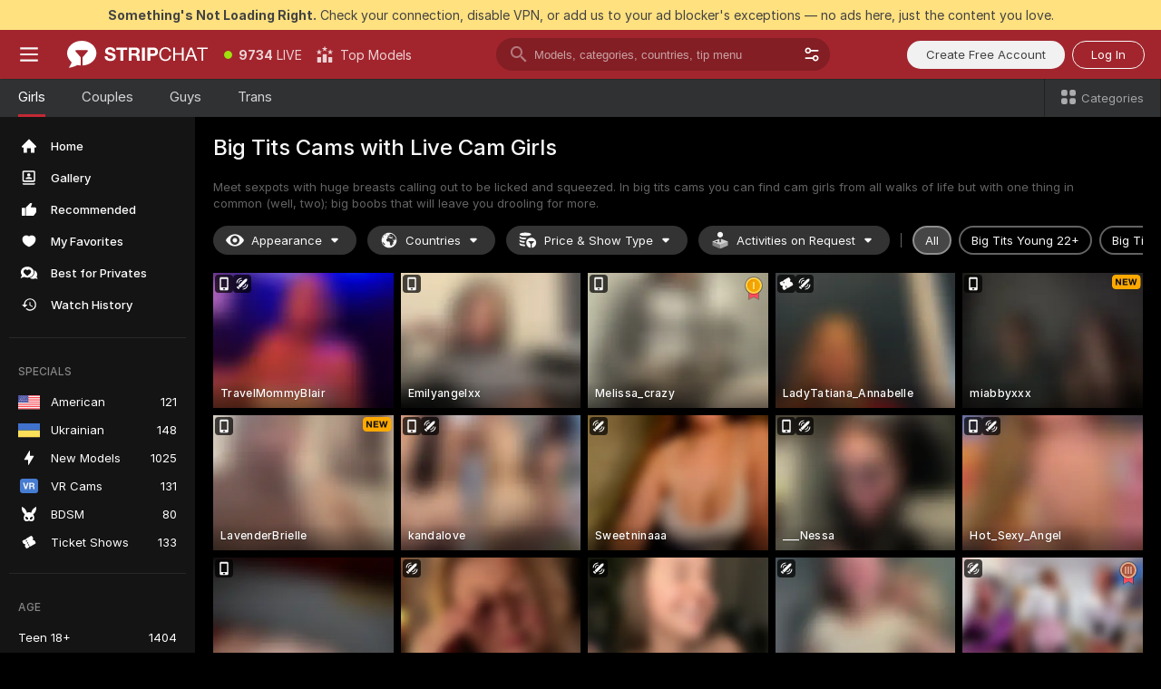

--- FILE ---
content_type: text/html; charset=utf-8
request_url: https://stripchat.com/girls/big-tits?action=showTokensGiveawayModalDirectLink&affiliateId=240126zkweggyh6pwo6gy7dlh5b8hy360bsx8htr8km7ta6ik8n4j4gvu0s2cg8r&campaignId=lovetits.vip&landing=goToTheTag&realDomain=go.rmhfrtnd.com&sourceId=lovetits.vip&stripbotVariation=NullWidget&userId=1a2bfdd0d5ef1796acdef4cc75e3164c7867866c9e41eec2d2442b6722c43a1a
body_size: 119210
content:
<!doctype html><html lang="en"><head prefix="og: http://ogp.me/ns# fb: http://ogp.me/ns/fb# website: http://ogp.me/ns/website#"><meta charset="utf-8"><meta http-equiv="Content-Security-Policy" content="default-src 'self' *.stripchat.com data: blob: *.amplitude.com *.google-analytics.com *.googletagmanager.com *.googleapis.com *.gstatic.com *.lovense.club:* *.lovense.com *.fanberry.com *.lovense-api.com *.stripcdn.com *.stripst.com *.stripst.dev *.strpst.com *.striiiipst.com *.pitchrat.com *.chapturist.com *.thicrapst.com *.stratchit.com *.strwst.com *.doppiocdn.com *.doppiocdn1.com *.doppiocdn.net *.doppiocdn.org *.doppiocdn.media *.doppiocdn.live *.doppiostreams.com *.hotjar.com *.moengage.com *.hotjar.io fpnpmcdn.net loo3laej.com as2econ.com sonnontrus.com stripchat.page mc.thedd.online *.handyfeeling.com stripchat.app *.strpssts-ana.com; img-src 'self' * data: blob: android-webview-video-poster: *.amplitude.com *.moengage.com; script-src 'self' *.stripchat.com data: 'unsafe-inline' 'unsafe-eval' blob: *.amplitude.com *.google-analytics.com *.googletagmanager.com *.googleapis.com *.gstatic.com *.hytto.com *.lovense.club:* *.lovense.com *.fanberry.com *.lovense-api.com *.stripst.com *.stripst.dev *.strpst.com *.striiiipst.com *.pitchrat.com *.chapturist.com *.thicrapst.com *.stratchit.com *.strwst.com *.doppiocdn.com *.doppiocdn1.com *.doppiocdn.net *.doppiocdn.org *.doppiocdn.media *.doppiocdn.live *.doppiostreams.com *.google.com platform.twitter.com wss://*.sc-apps.com www.googleadservices.com cdnjs.cloudflare.com/ajax/libs/fingerprintjs2/2.1.2/fingerprint2.min.js challenges.cloudflare.com/turnstile/v0/api.js *.hotjar.com *.moengage.com *.crowdin.com cdntechone.com fpnpmcdn.net loo3laej.com as2econ.com sonnontrus.com stripchat.page mc.thedd.online *.nktrdr.com *.xhamster.com *.llyjmp.com *.rmzsglng.com *.lxzrdr.com *.mnaspm.com *.rmhfrtnd.com *.xxxivjmp.com *.xxxvjmp.com *.xxxviiijmp.com *.xlviiirdr.com *.zybrdr.com *.bbrdbr.com *.dmsktmld.com *.fxmnba.com *.althz.com *.bdobre.com *.blcdog.com *.imkirh.com *.rmishe.com *.bmbsgo.com *.eizzih.com *.godkc.com *.hciri.com *.eshimor.com *.reebr.com *.suovop.com *.neorts.com *.xofde.com *.ohscprts.com *.thscprts.com *.thrscprts.com *.forscprts.com *.fiscprts.com *.siscprts.com *.sescprts.com *.eiscprts.com *.niscprts.com *.tscprts.com *.xlivrdr.com *.strpssts-ana.com hcaptcha.com *.hcaptcha.com; connect-src 'self' *.stripchat.com *.amplitude.com *.doubleclick.net *.flixstorage.com *.google-analytics.com *.googletagmanager.com *.googleapis.com *.hytto.com *.lovense.club:* *.lovense.com *.fanberry.com *.lovense-api.com *.stripcdn.com stripchat.com *.xhamsterlive.com *.xlivesex.com *.stripst.com *.stripst.dev *.strpst.com *.striiiipst.com *.pitchrat.com *.chapturist.com *.thicrapst.com *.stratchit.com *.strwst.com *.doppiocdn.com *.doppiocdn1.com *.doppiocdn.net *.doppiocdn.org *.doppiocdn.media *.doppiocdn.live *.doppiostreams.com syndication.twitter.com wss://*.stripchat.com wss://*.stripcdn.com wss://*.stripcdn.com:8090 wss://*.stripst.com wss://*.stripst.dev wss://*.strpst.com wss://*.strwst.com wss://*.doppiocdn.com wss://*.doppiocdn.org wss://*.doppiocdn.media wss://*.lovense.com wss://*.fanberry.com wss://*.lovense-api.com wss://*.sc-apps.com *.hotjar.com *.moengage.com *.hotjar.io wss://*.hotjar.com *.crowdin.com crowdin.com datatechone.com ststandard.com stquality.org accounts.google.com fpnpmcdn.net loo3laej.com as2econ.com sonnontrus.com stripchat.page mc.thedd.online *.handyfeeling.com stripchat.app stripchat.ooo strip.chat stripchats.global strip-chat.club stripchat.direct stripchat.vision stripchats.info stripchats.me stripchat.care stripchats.webcam stripchats.site stripchats.website stripchats.io stripchats.pro stripchats.app stripchats.chat stripchats.direct stripchats.social stripchat.express strip-chat.io strip-chat.pro strip-chat.live strip-chat.app strip-chat.best strip-chat.webcam strip-chat.me strip-chat.chat strip-chat.direct strip-chat.website *.nktrdr.com *.xhamster.com *.llyjmp.com *.rmzsglng.com *.lxzrdr.com *.mnaspm.com *.rmhfrtnd.com *.xxxivjmp.com *.xxxvjmp.com *.xxxviiijmp.com *.xlviiirdr.com *.zybrdr.com *.bbrdbr.com *.dmsktmld.com *.fxmnba.com *.althz.com *.bdobre.com *.blcdog.com *.imkirh.com *.rmishe.com *.bmbsgo.com *.eizzih.com *.godkc.com *.hciri.com *.eshimor.com *.reebr.com *.suovop.com *.neorts.com *.xofde.com *.ohscprts.com *.thscprts.com *.thrscprts.com *.forscprts.com *.fiscprts.com *.siscprts.com *.sescprts.com *.eiscprts.com *.niscprts.com *.tscprts.com *.xlivrdr.com *.strpssts-ana.com hcaptcha.com *.hcaptcha.com; media-src 'self' *.stripchat.com data: blob: *.ahcdn.com *.amplitude.com *.lovense.club:* *.lovense.com *.fanberry.com *.lovense-api.com *.stripcdn.com *.stripst.com *.stripst.dev *.strpst.com *.striiiipst.com *.pitchrat.com *.chapturist.com *.thicrapst.com *.stratchit.com *.strwst.com *.doppiocdn.com *.doppiocdn1.com *.doppiocdn.net *.doppiocdn.org *.doppiocdn.media *.doppiocdn.live stripchat.page *.strpssts-ana.com; style-src 'self' *.stripchat.com 'unsafe-inline' *.amplitude.com *.googleapis.com *.hytto.com *.lovense.club:* *.lovense.com *.fanberry.com *.lovense-api.com *.stripcdn.com *.stripst.com *.stripst.dev *.strpst.com *.striiiipst.com *.pitchrat.com *.chapturist.com *.thicrapst.com *.stratchit.com *.strwst.com *.tagmanager.google.com *.moengage.com *.crowdin.com accounts.google.com stripchat.page *.strpssts-ana.com hcaptcha.com *.hcaptcha.com; frame-src * data: *.moengage.com hcaptcha.com *.hcaptcha.com" />
<script>window.CSP_REPORT_URI="/_csp"</script><script>!function(){"use strict";!function(){var e=window.CSP_REPORT_URI;if(e){var i=new Set;document.addEventListener("securitypolicyviolation",(function(t){if("undefined"!=typeof fetch){var r=function(e){var i=e.violatedDirective&&-1!==e.violatedDirective.indexOf("eval"),t=e.effectiveDirective&&-1!==e.effectiveDirective.indexOf("eval"),r=e.sample&&-1!==e.sample.indexOf("eval");if(!e.blockedURI&&(i||t)||r)return"eval";if("string"==typeof e.blockedURI)try{return new URL(e.blockedURI).hostname}catch(i){return e.blockedURI}return null}(t);r&&i.has(r)||(r&&i.add(r),fetch(e,{method:"POST",headers:{"Content-Type":"application/json"},body:JSON.stringify({blockedURL:t.blockedURI,columnNumber:t.columnNumber,disposition:t.disposition,documentURL:t.documentURI,effectiveDirective:t.effectiveDirective,lineNumber:t.lineNumber,originalPolicy:t.originalPolicy,referrer:t.referrer,sample:t.sample,sourceFile:t.sourceFile,statusCode:t.statusCode})}).catch((function(e){return console.error("Error sending CSP report:",e)})))}}))}}()}()</script><title>Big Tits Cams Live: Huge Boobs in Webcam Chat | Stripchat</title><meta data-helmet="1" property="og:type" content="website"><meta data-helmet="1" property="og:image" content="https://assets.striiiipst.com/assets/icons/metaogimage.jpg?v=4f3e5e4b"><meta data-helmet="1" property="og:url" content="https://stripchat.com/girls/big-tits"><meta data-helmet="1" name="twitter:card" content="summary_large_image"><meta data-helmet="1" property="og:site_name" content="Stripchat – Free Live Cams Community"><meta data-helmet="1" name="twitter:creator" content="@stripchat"><meta data-helmet="1" name="twitter:site" content="@stripchat"><meta data-helmet="1" property="og:title" content="Big Tits Cams Live: Huge Boobs in Webcam Chat"><meta data-helmet="1" property="og:description" content="Dream of the perfect big boobs? Visit our big tits cams, undress our models and switch on your senses 👄❤️"><meta data-helmet="1" name="description" content="Dream of the perfect big boobs? Visit our big tits cams, undress our models and switch on your senses 👄❤️"><meta data-helmet="1" name="robots" content="index, follow, max-snippet:-1, max-video-preview:-1, max-image-preview:large"><script>window.ANALYTICS_CDN='https://assets.strpssts-ana.com/assets/'</script><meta name="theme-color" content="#303133"><meta http-equiv="Cache-Control" content="no-cache"><meta name="apple-mobile-web-app-capable" content="yes"><meta name="viewport" content="width=device-width,initial-scale=1"><meta name="RATING" content="RTA-5042-1996-1400-1577-RTA"><meta name="RATING" content="mature"><meta name="google" content="notranslate"><meta name="msapplication-square70x70logo" content="https://assets.striiiipst.com/assets/icons/mstile-70x70.png?v=9670c787"><meta name="msapplication-square150x150logo" content="https://assets.striiiipst.com/assets/icons/mstile-150x150.png?v=9670c787"><meta name="msapplication-square270x270logo" content="https://assets.striiiipst.com/assets/icons/mstile-270x270.png?v=9670c787"><meta name="msapplication-wide310x150logo" content="https://assets.striiiipst.com/assets/icons/mstile-310x150.png?v=9670c787"><meta name="msapplication-square310x310logo" content="https://assets.striiiipst.com/assets/icons/mstile-310x310.png?v=9670c787"><meta name="application-name" content="Stripchat"><meta name="msapplication-TileColor" content="#000000"><style>:root{--primary:#a2252d;--primary-light:#fa5365;--primary-dark:#912229;--primary-border:#c22934;--primary-modal:#af262f;--primary-gradient:#a2252d;--header-logo-aspect-ratio:2.870;--footer-logo-aspect-ratio:5.167}.adblocker-notification{display:flex;position:relative;width:100vw;padding:8px 16px;background:#ffe180;color:#434343;z-index:10002;justify-content:center}</style><style>.disable-transition *{transition:none!important}</style><link rel='preload' href='https://assets.striiiipst.com/assets/bootstrap_dark.c8b5ec10a4254a07.css' as='style'><link media='screen and (max-width:1279px)' rel='preload' href='https://assets.striiiipst.com/assets/bootstrap_dark_mobile.c8b5ec10a4254a07.css' as='style'><link rel="preload" href="https://assets.striiiipst.com/assets/common/fonts/Inter-Regular.woff2?v=4.1" as="font" type="font/woff2" crossorigin="anonymous"><link rel="preload" href="https://assets.striiiipst.com/assets/common/fonts/Inter-Medium.woff2?v=4.1" as="font" type="font/woff2" crossorigin="anonymous"><link rel="preload" href="https://assets.striiiipst.com/assets/common/fonts/Inter-Bold.woff2?v=4.1" as="font" type="font/woff2" crossorigin="anonymous"><script>window.SPLIT_STYLE_CHUNKS={"settings_theme.2d7c516664bd90c6.css":true,"studios_theme.b04a5cfe04fa796b.css":true,"models_theme.1ef9f998260bb266.css":true,"70930_theme.d730bc5ae657ccef.css":true,"about_theme.195ef9760504ffd4.css":true,"model-about_theme.7636af21f9299c8c.css":true,"bootstrap_theme.c8b5ec10a4254a07.css":true,"82770_theme.a7cd0a9c6e0c0594.css":true,"viewcam_theme.ae8a3279bb209f0a.css":true}</script><script>var PWA_API_DISCOVER_HOST="https://stripchat.app",AMPLITUDE_ALTERNATIVE_URL="loo3laej.com",AMPLITUDE_SR_CONFIG_ALTERNATIVE_URL="https://sr-client-cfg.amplitude.com/config",AMPLITUDE_SR_TRACK_ALTERNATIVE_URL="https://api-sr.amplitude.com/sessions/v2/track",ALTKRAFT_TOKEN="jNDZzoMq363-08a78b7b3baddce7",FIREBASE_API_KEY="AIzaSyC8HXmH6EMTJ-zwRr4DSJoLThqyCp-cdgM",FIREBASE_PROJECT_ID="superchat-2d0d0",FIREBASE_MESSAGE_SENDER_ID="685102796556",ALTKRAFT_TOKEN_V3="24Cbc93pFGzs-08a78b7b3baddce7",VAPID_KEY_V3="BAnJF5mvpHxN7upx4S7qXycTHmExreo4mlT6uWQcljCEMo0sH5rCDqUP4Nl-_t-25vLERyJuBY6pnJ7sfPXWJb0",AMPLITUDE_KEY="19a23394adaadec51c3aeee36622058d",RELEASE_VERSION="11.5.9",GOOGLE_CLIENT_ID="67819290237-pean7okuo1c6a4bf5g19d9anjj15uvp6.apps.googleusercontent.com",HAS_TWITTER_AUTH=!0,GTAG_TRACK_ID="G-Q87RE2YE8G",GTAG_TRACK_TYPE="",SITE_NAME="Stripchat",SENTRY_DSN="https://d8629522213649e7a4e0b63d14e1dc5f@sentry-public.stripchat.com/9",SENTRY_TRACES_SAMPLE_RATE="0.01",ERROR_REPORTING_ENABLED=true,LIGHT_LOGO_URL="https://assets.striiiipst.com/assets/icons/lightlogo.svg?v=f2f0c2f2",HEADER_LOGO_URL="https://assets.striiiipst.com/assets/icons/headerlogo.svg?v=792251f1",FOOTER_LOGO_URL="https://assets.striiiipst.com/assets/icons/footerlogo.svg?v=402671de",APP_ICON_URL="https://assets.striiiipst.com/assets/icons/appicon.png?v=9670c787",META_OG_IMAGE_URL="https://assets.striiiipst.com/assets/icons/metaogimage.jpg?v=4f3e5e4b",WATERMARK_URL="https://assets.striiiipst.com/assets/icons/watermark.svg?v=ec3c3bc9",WHITE_LABEL_ID="sc",IS_XHL_WL=!1,DEPLOY_ENV="production",WHITE_LABEL_HOST="stripchat.com",WHITE_LABEL_REDIRECT_URL="",THEME_ID="dark",CANONICAL_DOMAIN_NAME="Stripchat.com",CANONICAL="stripchat.com",WEB_PUSH_ID="web.com.stripchat",MODELS_REGISTRATION_URL="https://stripchat.com/signup/model",STUDIOS_REGISTRATION_URL="https://stripchat.com/signup/studio",WEBMASTERS_REGISTRATION_URL="https://stripcash.com/",DEFAULT_INDEX_TAG_URL="girls",I18N_POSTFIX="",IS_I18N_SEO_IGNORE_CROWDIN=!1,IS_STREAMING_AVAILABLE=!0,IS_WL_PIXELATED=!1,IS_PIXELATED_STREAM_ENABLED=!1,IS_TAG_BASED_WL=!1,IS_HIDE_CONTENT=!1,UI_OVERRIDE="default",IS_ALT_WL=!1,SOCIAL_URLS={blog:"https://stripchat.com/blog/",twitter:"https://x.com/stripchat",reddit:"https://www.reddit.com/r/StripchatOfficial/"}</script><script>!function(){var t="onErrorLoadScript=1";window.addEventListener("error",(function(e){var n=e.target;if(n&&n instanceof HTMLScriptElement&&"app"===n.getAttribute("data-stripchat-script")){var o=new Date(Date.now()+6e4);try{-1===document.cookie.indexOf(t)&&(document.cookie=t+";path=/;expires="+o.toUTCString(),setTimeout((function(){return location.reload()}),3e3))}catch(t){console.warn(t)}}}),!0)}()</script><script>var _jipt=[];_jipt.push(["project","stripchat"]),function(){var subdomainMatch=/^(ar|br|cs|da|de|es|fi|fr|el|hr|hu|id|it|ita|ja|ko|nl|no|pl|pol|pt|ro|ru|sk|sv|tr|vi|zh|ua|zt|th|ms|bn)(?=\..+\.).+/i.exec(location.hostname),aliasLocales={pol:"pl",ita:"it"},i18nScript="https://assets.striiiipst.com/assets/translations_en.b46622df61bc1b.js",canvasPerformanceTest="https://assets.striiiipst.com/assets/canvas-performance-test.js";!function(){"use strict";var n={d:function(t,e){for(var i in e)n.o(e,i)&&!n.o(t,i)&&Object.defineProperty(t,i,{enumerable:!0,get:e[i]})},o:function(t,n){return Object.prototype.hasOwnProperty.call(t,n)}},t={};function e(t,n){window.SUBDOMAIN="en";try{if(/crowdinInContext=1/.test(document.cookie))return void(window.SUBDOMAIN="aa")}catch(t){console.warn(t)}t&&t.length>1&&(window.SUBDOMAIN=n[t[1]]||t[1])}function r(){try{document&&document.documentElement&&/(?:^|;\s*)c=/.test(document.cookie)&&document.documentElement.classList.add("cookie-accepted")}catch(t){}}function i(){if(window.LEGACY=!1,-1!==location.search.indexOf("es-legacy"))window.LEGACY=!0;else if(-1!==location.search.indexOf("es-modern"))window.LEGACY=!1;else try{if(!("IntersectionObserver"in window&&"Promise"in window&&"fetch"in window&&"WeakMap"in window&&"fromEntries"in Object&&"finally"in Promise.prototype))throw{};eval("const a = async ({ ...rest } = {}) => rest; let b = class {};"),window.LEGACY=!1}catch(t){window.LEGACY=!0}if(window.LEGACY)try{(new Image).src="/pixel/static/legacy?t=".concat(Date.now())}catch(t){}}function o(t){var n=t,e=null,i=function(){},r=function(t){};return"en"!==window.SUBDOMAIN&&(n=n.replace("_en","_"+window.SUBDOMAIN)),window.I18N_POSTFIX&&"default"!==window.I18N_POSTFIX&&(n=n.replace("translations","translations_"+window.I18N_POSTFIX)),"aa"===window.SUBDOMAIN&&(e="//cdn.crowdin.com/jipt/jipt.js"),window.I18N_SCRIPT_PROMISE=new Promise((function(t,n){i=t,r=n})),{i18nScript:n,jiptScript:e,resolveI18nPromise:i,rejectI18nPromise:r}}function c(){window.BUNDLE_LOAD_METRICS={resources:{},build:Date.now()};var t=/\/([\w-]+)\.\w{10,20}\.js/;function n(n){var e=n.src,i=n.startTime,r=n.isError;if(e){var o=Date.now()-i,c=e.match(t),a=c?c[1]:e;window.BUNDLE_LOAD_METRICS.resources[a]={error:r,time:o}}}return{injectScript:function(t){var e=t.src,i=t.onLoad,r=t.onError,o=t.fetchPriority,c=Date.now(),a=document.createElement("script");a.setAttribute("data-stripchat-script","app"),a.setAttribute("data-stripchat-script","app"),a.addEventListener("load",(function(){null==i||i(e),n({src:e,startTime:c,isError:!1})})),a.addEventListener("error",(function(t){null==r||r(t.error),n({src:e,startTime:c,isError:!0})})),o&&(a.fetchPriority?a.fetchPriority=o:"high"===o&&function(t){var n=document.createElement("link");n.rel="preload",n.as="script",n.href=t,document.head.appendChild(n)}(e)),a.async=!0,a.src=e,document.head.appendChild(a)}}}function a(t,n,a,s){e(t,s),i(),r(),window.STATIC_PATH_REPLACED="https://assets.striiiipst.com/assets";var d=o(n),w=d.i18nScript,u=d.jiptScript,l=d.resolveI18nPromise,p=d.rejectI18nPromise,f=c().injectScript;function m(){window.IS_LOADED=!0}window.HANDLE_LATE_LOADABLE_SCRIPT=function(t){f({src:t})},f({src:w,onLoad:function(){return l()},onError:function(t){return p(t)}}),u&&f({src:u}),f({src:a}),window.IS_LOADED=!1,"complete"===document.readyState?m():window.addEventListener("load",m)}a(subdomainMatch,i18nScript,canvasPerformanceTest,aliasLocales)}()}()</script><script async data-stripchat-script="app" fetchpriority="high" src='https://assets.striiiipst.com/assets/corejs-75349.9e240b24a5ffbb27.js'></script><script async data-stripchat-script="app" fetchpriority="high" src='https://assets.striiiipst.com/assets/redux-48526.e096bd9b05468601.js'></script><script async data-stripchat-script="app" fetchpriority="high" src='https://assets.striiiipst.com/assets/vendors-66831.b9d59b28c4bf5576.js'></script><script async data-stripchat-script="app" fetchpriority="high" src='https://assets.striiiipst.com/assets/main.2864b5f994fc523f.js'></script><script async data-stripchat-script="app" fetchpriority="high" src='https://assets.striiiipst.com/assets/react-65374.2c809e0d42ef8fab.js'></script><script async data-stripchat-script="app" fetchpriority="high" src='https://assets.striiiipst.com/assets/redux-33349.fe7bd84d566cd749.js'></script><script async data-stripchat-script="app" fetchpriority="high" src='https://assets.striiiipst.com/assets/vendors-6370.fef4d473a8ef7e0d.js'></script><script async data-stripchat-script="app" fetchpriority="high" src='https://assets.striiiipst.com/assets/bootstrap.a535dc580d943f5c.js'></script><script async data-stripchat-script="app" src='https://assets.striiiipst.com/assets/offlineModels.9407a36b44c8512a.js'></script><script>window.SSR_ICONS = ["menu","dot","best-models","search-3","filter","menu-mobile","sort","categories-2","close-2","close-3","home","photo-2-ds","recommended","favorited","locked","watch-history","lightning","badge-vr-ds","bunny-mask","ticket-ds","interactive-toy-ds","mobile","sparks","categories-ds","i18n","close-arrow","eye-ds","globe-ds","tokens-stripchat-logo-ds","joystick-vert-ds","triangle-arrow-down-ds","medal-1","medal-3","ticket","medal-2","about","stripchat-logo","x-logo-ds","reddit","inquiries"]</script><script>!function(){"use strict";var t,n,o="http://www.w3.org/2000/svg",e=!1,a=[],c=function(){var n;t||((t=document.getElementById("svgDefs"))||((t=document.createElementNS(o,"defs")).id="svgDefs",(n=document.createElementNS(o,"svg")).style.display="none",n.appendChild(t)),document.body.appendChild(n))},r=function(o,r){n||(n=document.createDocumentFragment()),n.appendChild(o),r&&a.push(r),e||(requestAnimationFrame((function(){n&&(c(),t.appendChild(n),a.forEach((function(t){return t()})),a=[],n=void 0,e=!1)})),e=!0)},s=!1,i={},u=function(t){var n=i[t];(null==n?void 0:n.svgData)&&function(t,n,e){var a=t[0],c=t[1],s=document.createElementNS(o,"symbol");s.id="".concat("icons","-").concat(n),s.innerHTML=a,s.setAttribute("viewBox",c),r(s,e)}(n.svgData,t,(function(){n.callbacks.forEach((function(t){return t()})),n.callbacks=[],n.errorCallbacks=[],delete n.svgData,n.status="rendered"}))},d=function(t,n,o){try{var e=i[t]||{status:"init",callbacks:[],errorCallbacks:[]};if(i[t]=e,"rendered"===e.status)return void(null==n||n());n&&e.callbacks.push(n),o&&e.errorCallbacks.push(o),"init"===e.status&&(e.status="loading",function(t,n,o){var e="".concat(window.STATIC_PATH_REPLACED,"/svg-icons/").concat(t,".json?").concat("6c948f2f");if("undefined"==typeof fetch){var a=new XMLHttpRequest;a.open("GET",e),a.onload=function(){200!==a.status&&o(Error("Cannot load ".concat(t,". Status ").concat(a.status)));try{var e=JSON.parse(a.responseText);n(e)}catch(n){o(Error("Cannot parse ".concat(t," json")))}},a.onerror=function(){return o(Error("Cannot load ".concat(t)))},a.send()}else fetch(e,{priority:"low"}).then((function(t){if(!t.ok)throw Error("Status ".concat(t.status));return t.json()})).then((function(t){n(t)})).catch((function(n){o(Error("Cannot load ".concat(t,". ").concat(null==n?void 0:n.message)))}))}(t,(function(n){e.status="loaded",e.svgData=n,s&&u(t)}),(function(n){e.errorCallbacks.forEach((function(t){return t(n)})),delete i[t]})))}catch(t){console.error(t)}},l=function(){if(!s){s=!0;try{Object.keys(i).filter((function(t){var n;return"loaded"===(null===(n=i[t])||void 0===n?void 0:n.status)})).forEach((function(t){u(t)}))}catch(t){console.error(t)}}};window.SSR_ICONS&&window.SSR_ICONS.forEach((function(t){return d(t)})),"loading"!==document.readyState&&l(),window.svgLoader={importIcon:d,onDomReady:l}}()</script><script>window.CONFIG_PRELOADER_SSR_DATA = {"mode":"guest"};</script><script>!function(){"use strict";var n,t=new RegExp("(?:^|;\\s*)".concat("avStartedAt","=([^;]*)")),e=function(){try{var n=function(n){var e=n.match(t);return(null==e?void 0:e[1])?decodeURIComponent(e[1]):null}(document.cookie);return null!=n&&!Number.isNaN(n)&&new Date(n).getTime()>0?n:null}catch(n){return null}},i=function(n,t){var e=t.requestPath;return n.get("/v3/config/initial-dynamic",{requestPath:e},{withResponseHeaders:!0})},r={5:"ServerError",4:"ClientError"},a="NetworkError",o=function(n){var t;return null!==(t=r[Math.floor(n/100)])&&void 0!==t?t:a},c=(n="/api/front",{get:function(t,e){var i=arguments.length>2&&void 0!==arguments[2]?arguments[2]:{},r=i.headers,c=i.withResponseHeaders,s=new Headers;if(s.append("Accept","application/json"),s.append("Front-Version",window.RELEASE_VERSION||""),r){var u=function(n){var t=r[n];Array.isArray(t)?t.forEach((function(t){return s.append(n,t)})):t&&s.append(n,t)};for(var f in r)u(f)}var d=n+t;if(e&&"object"==(void 0===e?"undefined":e&&"undefined"!=typeof Symbol&&e.constructor===Symbol?"symbol":typeof e)){var l=new window.URLSearchParams;for(var h in e){var g=e[h];g&&l.append(h,"".concat(g))}d+="?".concat(l.toString())}return fetch(d,{headers:s}).catch((function(n){throw Object.assign(n,{name:a,source:"preloaderApi"})})).then((function(n){if(!n.ok){var t=Error("".concat(n.status," ").concat(n.statusText));throw Object.assign(t,{name:o(n.status),source:"preloaderApi"}),t}return n.json().then((function(t){return c?Object.assign(t,{responseHeaders:Object.fromEntries(n.headers.entries())}):t}))}))}});window.configPreloaderCache=function(){var n=window.CONFIG_PRELOADER_SSR_DATA;delete window.CONFIG_PRELOADER_SSR_DATA;var t={};if("guest"===(null==n?void 0:n.mode)){var r={requestPath:window.location.pathname},a=i(c,r);a.catch((function(){})),t.initialDynamicConfigPromise={promise:a,params:r}}else if("user"===(null==n?void 0:n.mode)){var o={requestPath:window.location.pathname},s=i(c,o),u={avStartedAt:e()||void 0},f=c.get("/v3/config/dynamic",u,{withResponseHeaders:!0,ssrCache:function(n){return n.requestInfo,null}}),d=s.then((function(n){var t=n.initialDynamic.jwtToken;return t?function(n){var t=arguments.length>1&&void 0!==arguments[1]?arguments[1]:{};return n.get("/abtests/config",{},{withJwtAuth:!0,headers:t})}(c,{Authorization:t}):null})),l={isTagBasedWl:n.isTagBasedWl},h=s.then((function(n){var t=n.initialDynamic.jwtToken;return function(n,t){var e=arguments.length>2&&void 0!==arguments[2]?arguments[2]:{};return n.get("/tags/config/dynamic",t,{headers:e,withJwtAuth:!0,ssrCache:function(n){return n.requestInfo,null}})}(c,l,t?{Authorization:t}:{})}));s.catch((function(){})),f.catch((function(){})),d.catch((function(){})),h.catch((function(){})),t.staticConfig=n.staticConfig,t.featuresConfig=n.featuresConfig,t.initialStaticConfig=n.initialStaticConfig,t.tagsStaticConfig=n.tagsStaticConfig,t.abTestsConfig=n.abTestsConfig,t.initialDynamicConfigPromise={promise:s,params:o},t.dynamicConfigPromise={promise:f,params:u},t.abTestsServerPromise=d,t.dynamicTagsConfigPromise={promise:h,params:l}}return t}()}()</script><link rel="manifest" href="/manifest.json"><link data-helmet="1" rel="alternate" href="https://stripchat.com/girls/big-tits" hreflang="x-default"><link data-helmet="1" rel="alternate" href="https://stripchat.com/girls/big-tits" hreflang="en"><link data-helmet="1" rel="alternate" href="https://de.stripchat.com/girls/big-tits" hreflang="de"><link data-helmet="1" rel="alternate" href="https://fr.stripchat.com/girls/big-tits" hreflang="fr"><link data-helmet="1" rel="alternate" href="https://es.stripchat.com/girls/big-tits" hreflang="es"><link data-helmet="1" rel="alternate" href="https://ita.stripchat.com/girls/big-tits" hreflang="it"><link data-helmet="1" rel="alternate" href="https://nl.stripchat.com/girls/big-tits" hreflang="nl"><link data-helmet="1" rel="alternate" href="https://pt.stripchat.com/girls/big-tits" hreflang="pt"><link data-helmet="1" rel="alternate" href="https://br.stripchat.com/girls/big-tits" hreflang="pt-BR"><link data-helmet="1" rel="alternate" href="https://el.stripchat.com/girls/big-tits" hreflang="el"><link data-helmet="1" rel="alternate" href="https://ua.stripchat.com/girls/big-tits" hreflang="uk"><link data-helmet="1" rel="alternate" href="https://pol.stripchat.com/girls/big-tits" hreflang="pl"><link data-helmet="1" rel="alternate" href="https://ru.stripchat.com/girls/big-tits" hreflang="ru"><link data-helmet="1" rel="alternate" href="https://ro.stripchat.com/girls/big-tits" hreflang="ro"><link data-helmet="1" rel="alternate" href="https://hu.stripchat.com/girls/big-tits" hreflang="hu"><link data-helmet="1" rel="alternate" href="https://cs.stripchat.com/girls/big-tits" hreflang="cs"><link data-helmet="1" rel="alternate" href="https://hr.stripchat.com/girls/big-tits" hreflang="hr"><link data-helmet="1" rel="alternate" href="https://sk.stripchat.com/girls/big-tits" hreflang="sk"><link data-helmet="1" rel="alternate" href="https://no.stripchat.com/girls/big-tits" hreflang="no"><link data-helmet="1" rel="alternate" href="https://sv.stripchat.com/girls/big-tits" hreflang="sv"><link data-helmet="1" rel="alternate" href="https://da.stripchat.com/girls/big-tits" hreflang="da"><link data-helmet="1" rel="alternate" href="https://fi.stripchat.com/girls/big-tits" hreflang="fi"><link data-helmet="1" rel="alternate" href="https://ja.stripchat.com/girls/big-tits" hreflang="ja"><link data-helmet="1" rel="alternate" href="https://ko.stripchat.com/girls/big-tits" hreflang="ko"><link data-helmet="1" rel="alternate" href="https://zh.stripchat.com/girls/big-tits" hreflang="zh"><link data-helmet="1" rel="alternate" href="https://zt.stripchat.com/girls/big-tits" hreflang="zh-Hant"><link data-helmet="1" rel="alternate" href="https://th.stripchat.com/girls/big-tits" hreflang="th"><link data-helmet="1" rel="alternate" href="https://bn.stripchat.com/girls/big-tits" hreflang="bn"><link data-helmet="1" rel="alternate" href="https://id.stripchat.com/girls/big-tits" hreflang="id"><link data-helmet="1" rel="alternate" href="https://ms.stripchat.com/girls/big-tits" hreflang="ms"><link data-helmet="1" rel="alternate" href="https://vi.stripchat.com/girls/big-tits" hreflang="vi"><link data-helmet="1" rel="alternate" href="https://ar.stripchat.com/girls/big-tits" hreflang="ar"><link data-helmet="1" rel="alternate" href="https://tr.stripchat.com/girls/big-tits" hreflang="tr"><link data-helmet="1" rel="preconnect" href="https://edge-hls.doppiocdn.com"><link data-helmet="1" rel="canonical" href="https://stripchat.com/girls/big-tits"><link rel='stylesheet' data-href='bootstrap_theme.c8b5ec10a4254a07.css' href='https://assets.striiiipst.com/assets/bootstrap_dark.c8b5ec10a4254a07.css'><link media='screen and (max-width:1279px)' rel='stylesheet' data-href='bootstrap_theme_mobile.c8b5ec10a4254a07.css' href='https://assets.striiiipst.com/assets/bootstrap_dark_mobile.c8b5ec10a4254a07.css'><link rel="icon" sizes="16x16" href="https://assets.striiiipst.com/assets/icons/favicon-16x16.png?v=9670c787"><link rel="icon" sizes="32x32" href="https://assets.striiiipst.com/assets/icons/favicon-32x32.png?v=9670c787"><link rel="icon" sizes="196x196" href="https://assets.striiiipst.com/assets/icons/favicon-196x196.png?v=9670c787"><link rel="icon" sizes="512x512" href="https://assets.striiiipst.com/assets/icons/favicon-512x512.png?v=9670c787"><link rel="mask-icon" href="https://assets.striiiipst.com/assets/icons/mask-icon.png"><link rel="apple-touch-icon" sizes="120x120" href="https://assets.striiiipst.com/assets/icons/apple-touch-icon-120x120.png?v=f86ed58a"><link rel="apple-touch-icon" sizes="152x152" href="https://assets.striiiipst.com/assets/icons/apple-touch-icon-152x152.png?v=f86ed58a"><link rel="apple-touch-icon" sizes="167x167" href="https://assets.striiiipst.com/assets/icons/apple-touch-icon-167x167.png?v=f86ed58a"><link rel="apple-touch-icon" sizes="180x180" href="https://assets.striiiipst.com/assets/icons/apple-touch-icon-180x180.png?v=f86ed58a"><link rel="dns-prefetch" href="//img.strpst.com"><link rel="preconnect" href="//img.strpst.com"><link rel="preconnect" href="/api/front"></head><body class="disable-transition"><!--
    release_version: 11.5.9
    branch: master
    revision: 7fce9e8e6f24fda2cba479e4f52ade267022d8e7
    template_version: 0f0ae1b7
  --><script>window.svgLoader.onDomReady()</script><script>!function(){"use strict";for(var e={SIGNUP:"signup",LOGIN:"login",FAN_CLUB_SUBSCRIPTION:"fanClubSubscription"},t=/^(http|https):\/\/([^/]*)(xhamster(live)?|strip(dev|chat))\.(com|local|dev)\/?/,o={AUTO_SPY:"autoSpy",COPY_GIFT_LINK:"copyGiftLink",SHOW_INSTALL_PWA_MODAL:"showInstallPwaModal",TWO_FACTOR_AUTHORIZATION:"2fa",GOLD_MEMBERSHIP_SUBSCRIBE_DIRECT_LINK:"goldMembershipSubscribeDirectLink",SIGN_UP_MODAL_DIRECT_LINK:"signUpModalDirectLink",SIGN_UP_PREFILLED:"signUpPrefilled",SIGN_UP_MODAL_DIRECT_LINK_INTERACTIVE:"signUpModalDirectLinkInteractive",SIGN_UP_MODAL_DIRECT_LINK_INTERACTIVE_CLOSE:"signUpModalDirectLinkInteractiveClose",SHOW_TOKENS_GIVEAWAY_MODAL_DIRECT_LINK:"showTokensGiveawayModalDirectLink",CARD_VERIFICATION_BONUS_PACKAGE:"cardVerificationBonusPackage",BUY_TOKENS_PROMO:"buyTokensPromo",SIGN_UP_PROMO:"signUpPromo",MODEL_FILTER_APPLY_SORT_BY:"sortBy",MODEL_CHAT_TAB_TOGGLE:"toggleTab",PERSONAL_NOTIFICATIONS:"personalNotifications",OPEN_NOTIFICATIONS_CENTER:"openNotificationsCenter",INVISIBLE_MODE:"invisibleMode",REDEEM_CODE:"redeemCode",OPEN_CHAT:"openChat",OPEN_PRIVATE_MODAL:"openPrivateModal",OPEN_FAN_CLUB_MODAL:"openFanClubModal",OPEN_SEND_TIP_DIALOG:"openSendTipDialog",OPEN_BUY_TOKENS_MODAL:"openBuyTokensModal",OPEN_GUEST_ON_BORDING:"openGuestOnBoarding",LOGIN_BY_LINK:"loginByLink",CONNECT_STUDIO:"connectStudio",EXTRA_VERIFICATION:"extraVerification",OPEN_AGE_VERIFICATION:"openAgeVerification",MAIN_PERSON_EMAIL_VERIFICATION:"connectMainPerson",TWITTER_AUTH:"twitterAuth",GOOGLE_AUTH:"googleAuthorization",OPEN_CONFIRM_CONNECT_TO_STUDIO_MODAL:"openConfirmConnectToStudioModal",USERNAME_NOT_ALLOWED:"usernameNotAllowed",SHOW_STREAMING_APP_MODAL:"showStreamingAppModal"},n={},i=location.search.substring(1).split("&"),_=0;_<i.length;_++){var r=i[_].split("=");n[r[0]]=r[1]}var a=function(e,t){if(!t)return!1;for(var o=Object.keys(e),n=0;n<o.length;n++)if(e[o[n]]===t)return!0;return!1},I=!1;try{I=document.cookie.indexOf("isVisitorsAgreementAccepted=1")>=0}catch(e){console.warn(e)}var O=function(){var i=n.affiliateId||localStorage.getItem("affiliateId"),_=n.userId,r=n.sauid,I=n.action,O=n.showModal,N=a(o,I)||a(e,O);if(i||_||N||r)return!0;var E=document.referrer,T=!1;try{(function(e,t){if(!e)return!1;try{var o=new URL(e),n=new URL(t);return o.host===n.host}catch(e){return!1}})(E,location.href)&&(T=!0)}catch(e){return!1}return t.test(E)&&!T}(),N=/^\/buy-tokens(\/(success|failure))?\/?$/.test(window.location.pathname);!n.agev&&(I||O||N)&&document.body.classList.add("visitor-agreement-hidden")}()</script><script>!function(){"use strict";var e=!1,n=function(e,n,d){var o=document.createElement("div");return o.className=n,d&&(o.id=d),e.appendChild(o),o};function d(){if(!e&&(e=!0,!("__PRELOADED_STATE__"in window)))for(var d=n(document.body,"loader","body_loader"),o=n(d,"fading-circle centered"),c=1;c<=12;c++)n(o,"loader-circle".concat(c," loader-circle"))}window.initLoader=d,document.addEventListener("DOMContentLoaded",d,{once:!0})}()</script><script>!function(){function o(o,i){var n=[o,"expires=Thu, 01 Jan 1970 00:00:00 GMT"];i&&n.push("domain="+i),document.cookie=n.join(";"),n.push("path=/"),document.cookie=n.join(";")}var i,n,e,t,a,l,c=0;try{c=document.cookie.length}catch(o){console.warn(o)}var r=c>=5e3;(c>=4e3||r)&&(r&&function(){for(var i=document.cookie.split(";"),n=location.hostname,e=0;e<i.length;e++){var t=i[e].split("=")[0].trim()+"=";o(t,null),o(t,n),o(t,"."+n);for(var a=0;!((a=n.indexOf(".",a+1))<0);)o(t,n.substring(a)),o(t,n.substring(a+1))}}(),n=(i={limit:5,interval:1e3,payload:{size:c},callback:function(){r&&document.location.reload()}}).payload,e=i.limit,t=i.interval,a=i.callback,l=0,function o(){if(!(++l>=e)){if(!window.__log)return void setTimeout(o,t);window.__log("error","Cookie limit exceeded",n).finally(a)}}())}()</script><svg style="height:0;width:0;display:block"><defs><symbol id="site_logo_header" viewBox="0 0 310 108"><g class="logo-section-main" fill-rule="evenodd" fill="none"><path fill-rule="evenodd" clip-rule="evenodd" d="M88.9126 58.2492H82.7323C82.7052 60.0365 83.0304 61.5801 83.7081 62.88C84.3858 64.1798 85.3006 65.2495 86.4527 66.089C87.6047 66.9285 88.933 67.5446 90.4374 67.9372C91.9418 68.3299 93.4937 68.5262 95.093 68.5262C97.0718 68.5262 98.8134 68.2961 100.318 67.8357C101.822 67.3753 103.083 66.7322 104.099 65.9062C105.116 65.0803 105.882 64.0986 106.397 62.9612C106.912 61.8238 107.169 60.5917 107.169 59.2647C107.169 57.6399 106.824 56.3062 106.132 55.2636C105.441 54.221 104.621 53.3883 103.672 52.7654C102.724 52.1426 101.768 51.689 100.806 51.4046C99.8435 51.1203 99.0913 50.924 98.5491 50.8156C96.733 50.3553 95.2624 49.9761 94.1375 49.6783C93.0126 49.3804 92.1316 49.0825 91.4946 48.7846C90.8576 48.4867 90.4306 48.1618 90.2138 47.8097C89.9969 47.4577 89.8885 46.9973 89.8885 46.4286C89.8885 45.8058 90.024 45.2912 90.2951 44.885C90.5662 44.4788 90.9118 44.1403 91.3319 43.8695C91.7521 43.5987 92.2197 43.4091 92.7347 43.3008C93.2497 43.1925 93.7648 43.1383 94.2798 43.1383C95.0659 43.1383 95.791 43.206 96.4551 43.3414C97.1193 43.4768 97.7088 43.707 98.2239 44.032C98.7389 44.357 99.1523 44.8038 99.464 45.3725C99.7757 45.9412 99.9587 46.6588 100.013 47.5254H106.193C106.193 45.8464 105.875 44.4179 105.238 43.2399C104.601 42.0619 103.74 41.0938 102.656 40.3355C101.572 39.5773 100.331 39.0289 98.9354 38.6904C97.5394 38.3519 96.0824 38.1826 94.5644 38.1826C93.2633 38.1826 91.9622 38.3586 90.661 38.7107C89.3599 39.0627 88.1943 39.6043 87.1643 40.3355C86.1342 41.0667 85.3007 41.9806 84.6636 43.0774C84.0266 44.1742 83.7081 45.4672 83.7081 46.9567C83.7081 48.2836 83.9589 49.4142 84.4603 50.3485C84.9618 51.2828 85.6192 52.0613 86.4324 52.6842C87.2456 53.307 88.1672 53.8148 89.1973 54.2075C90.2273 54.6001 91.2845 54.9319 92.3688 55.2027C93.4259 55.5006 94.4695 55.7714 95.4996 56.0151C96.5297 56.2588 97.4513 56.5431 98.2645 56.8681C99.0777 57.1931 99.7351 57.5993 100.237 58.0867C100.738 58.5742 100.989 59.2106 100.989 59.9959C100.989 60.7271 100.799 61.3296 100.42 61.8035C100.04 62.2774 99.5656 62.6498 98.9964 62.9206C98.4272 63.1914 97.8173 63.3742 97.1667 63.469C96.5161 63.5638 95.9062 63.6111 95.337 63.6111C94.4967 63.6111 93.6835 63.5096 92.8974 63.3065C92.1113 63.1034 91.4268 62.792 90.844 62.3722C90.2612 61.9525 89.7936 61.4041 89.4412 60.7271C89.0888 60.0501 88.9126 59.2241 88.9126 58.2492ZM117.375 44.2351V67.8763H123.759V44.2351H132.46V38.8732H108.674V44.2351H117.375ZM142.178 51.9936V43.8289H149.171C150.635 43.8289 151.733 44.1471 152.465 44.7835C153.197 45.4199 153.563 46.4421 153.563 47.8503C153.563 49.3127 153.197 50.3688 152.465 51.0187C151.733 51.6687 150.635 51.9936 149.171 51.9936H142.178ZM135.794 38.8732V67.8763H142.178V56.5431H148.561C150.161 56.5431 151.313 56.8952 152.017 57.5993C152.722 58.3034 153.183 59.4137 153.4 60.9302C153.563 62.0946 153.685 63.3133 153.766 64.586C153.847 65.8588 154.064 66.9556 154.416 67.8763H160.8C160.502 67.4701 160.278 66.9759 160.129 66.3937C159.98 65.8114 159.872 65.1954 159.804 64.5454C159.736 63.8955 159.689 63.2591 159.662 62.6362C159.634 62.0134 159.607 61.4718 159.58 61.0114C159.526 60.2802 159.424 59.5491 159.275 58.8179C159.126 58.0867 158.889 57.4165 158.564 56.8072C158.238 56.1979 157.818 55.6698 157.303 55.223C156.788 54.7761 156.138 54.4444 155.352 54.2278V54.1465C156.978 53.4966 158.15 52.5488 158.869 51.3031C159.587 50.0574 159.946 48.5815 159.946 46.8754C159.946 45.7651 159.75 44.7293 159.357 43.768C158.964 42.8066 158.394 41.9603 157.649 41.2292C156.903 40.498 156.009 39.9225 154.965 39.5028C153.922 39.083 152.749 38.8732 151.448 38.8732H135.794ZM165.151 38.8732V67.8763H171.534V38.8732H165.151ZM183.529 52.5217V43.8289H188.49C189.222 43.8289 189.926 43.883 190.604 43.9914C191.282 44.0997 191.878 44.3096 192.393 44.621C192.908 44.9324 193.322 45.3725 193.633 45.9412C193.945 46.5099 194.101 47.2546 194.101 48.1753C194.101 49.096 193.945 49.8407 193.633 50.4094C193.322 50.9781 192.908 51.4182 192.393 51.7296C191.878 52.041 191.282 52.2509 190.604 52.3592C189.926 52.4675 189.222 52.5217 188.49 52.5217H183.529ZM177.146 38.8732V67.8763H183.529V57.4774H190.238C192.054 57.4774 193.599 57.2134 194.873 56.6853C196.147 56.1572 197.184 55.4599 197.984 54.5934C198.784 53.7268 199.366 52.7316 199.732 51.6077C200.098 50.4839 200.281 49.3398 200.281 48.1753C200.281 46.9838 200.098 45.8328 199.732 44.7225C199.366 43.6122 198.784 42.6238 197.984 41.7572C197.184 40.8907 196.147 40.1933 194.873 39.6653C193.599 39.1372 192.054 38.8732 190.238 38.8732H177.146ZM225.043 47.6066H228.906C228.689 46.063 228.228 44.7022 227.524 43.5242C226.819 42.3462 225.938 41.3646 224.881 40.5792C223.824 39.7939 222.617 39.1981 221.262 38.7919C219.907 38.3857 218.47 38.1826 216.952 38.1826C214.729 38.1826 212.757 38.582 211.036 39.3809C209.315 40.1798 207.878 41.2698 206.726 42.6509C205.574 44.032 204.7 45.65 204.103 47.5051C203.507 49.3601 203.209 51.3437 203.209 53.456C203.209 55.5683 203.487 57.5451 204.042 59.3866C204.598 61.2281 205.432 62.8258 206.543 64.1798C207.654 65.5339 209.05 66.5968 210.731 67.3686C212.412 68.1403 214.377 68.5262 216.627 68.5262C220.34 68.5262 223.268 67.5107 225.409 65.4797C227.551 63.4486 228.811 60.6052 229.191 56.9494H225.328C225.247 58.1409 225.003 59.2512 224.596 60.2802C224.19 61.3093 223.627 62.1962 222.909 62.9409C222.19 63.6856 221.337 64.2678 220.347 64.6876C219.358 65.1073 218.226 65.3172 216.952 65.3172C215.217 65.3172 213.726 64.9922 212.479 64.3423C211.232 63.6924 210.209 62.819 209.409 61.7223C208.61 60.6255 208.02 59.3392 207.641 57.8633C207.261 56.3874 207.072 54.8236 207.072 53.1716C207.072 51.6551 207.261 50.1928 207.641 48.7846C208.02 47.3764 208.61 46.124 209.409 45.0272C210.209 43.9304 211.226 43.0571 212.459 42.4072C213.692 41.7572 215.176 41.4323 216.911 41.4323C218.944 41.4323 220.699 41.9468 222.177 42.9759C223.654 44.0049 224.61 45.5485 225.043 47.6066ZM233.989 38.8732V67.8763H237.851V54.5934H253.14V67.8763H257.002V38.8732H253.14V51.3437H237.851V38.8732H233.989ZM268.347 55.8932L273.267 42.3665H273.348L278.186 55.8932H268.347ZM271.233 38.8732L259.93 67.8763H263.874L267.127 59.1429H279.406L282.578 67.8763H286.847L275.503 38.8732H271.233ZM296.28 42.1228V67.8763H300.143V42.1228H309.82V38.8732H286.603V42.1228H296.28Z" fill="white"/><path class="logo-section-main-icon" fill-rule="evenodd" clip-rule="evenodd" d="M24.9716 77.8374C24.9716 77.8374 24.5883 77.767 24.5184 77.7481C23.397 77.445 22.2359 77.7436 21.4047 78.1532C20.5947 78.5524 20.9388 78.3866 20.9388 78.3866C19.5873 79.0636 18.1554 79.6882 16.6525 80.2608C12.5688 81.817 8.14907 82.9283 3.69938 83.6553C4.09358 83.0606 4.45691 82.4905 4.78703 81.9462C5.67802 80.477 6.81991 78.3834 8.15282 75.8218C8.15282 75.8218 9.25201 73.8822 9.69022 72.8673C10.1249 71.8606 9.62302 70.9105 8.99805 70.2965C8.37309 69.6825 7.10334 68.3033 7.10334 68.3033C2.50697 63.468 0 57.5178 0 51.2739C0 36.4481 14.2728 24 32.3193 24C50.3658 24 64.6386 36.4481 64.6386 51.2739C64.6386 65.2887 51.8847 77.1788 35.2454 78.4377C34.8788 78.4655 34.1408 78.1789 34.1326 77.2737C34.0832 71.8343 34.0329 60.9754 34.0329 60.9754C34.0329 60.4654 34.3842 59.8427 34.817 59.5849L45.4438 47.2777C46.3392 46.2407 45.602 44.6313 44.232 44.632L19.7689 44.6441C18.3995 44.6448 17.6637 46.2534 18.5587 47.2899L29.1599 59.5666C29.5886 59.8347 29.9361 60.4665 29.9361 60.9754C29.9361 60.9754 29.9213 71.8667 29.9566 77.3122C29.962 78.1456 29.1319 78.4644 28.7262 78.4228C27.4573 78.2927 26.229 78.0851 24.9716 77.8374Z" fill="white"/></g><g class="logo-section-lgbtq" fill="none" visibility="hidden"><path fill-rule="evenodd" clip-rule="evenodd" d="M24.9816 77.8374C24.9816 77.8374 24.5983 77.767 24.5284 77.7481C23.407 77.445 22.2459 77.7436 21.4147 78.1532C20.6047 78.5524 20.9488 78.3866 20.9488 78.3866C19.5973 79.0636 18.1654 79.6882 16.6625 80.2608C12.5789 81.817 8.15908 82.9283 3.70939 83.6553C4.10359 83.0606 4.46692 82.4905 4.79704 81.9462C5.68803 80.477 6.82992 78.3834 8.16283 75.8218C8.16283 75.8218 9.26202 73.8822 9.70023 72.8673C10.1349 71.8606 9.63303 70.9105 9.00806 70.2965C8.3831 69.6825 7.11335 68.3033 7.11335 68.3033C2.51698 63.468 0.0100098 57.5178 0.0100098 51.2739C0.0100098 36.4481 14.2828 24 32.3293 24C50.3758 24 64.6486 36.4481 64.6486 51.2739C64.6486 65.2887 51.8947 77.1788 35.2554 78.4377C34.8888 78.4655 34.1508 78.1789 34.1426 77.2737C34.0932 71.8343 34.0429 60.9754 34.0429 60.9754C34.0429 60.4654 34.3942 59.8427 34.827 59.5849L46.5968 45.954C47.0445 45.4355 46.6759 44.6308 45.9908 44.6312L18.0322 44.645C17.3476 44.6453 16.9796 45.4497 17.4271 45.9679L29.1699 59.5666C29.5986 59.8347 29.9461 60.4665 29.9461 60.9754C29.9461 60.9754 29.9313 71.8667 29.9666 77.3122C29.972 78.1456 29.1419 78.4644 28.7362 78.4228C27.4673 78.2927 26.239 78.0851 24.9816 77.8374Z" fill="url(#logo-section-lgbtq-linear)"/></g><g class="logo-section-trans" fill-rule="evenodd" fill="none" visibility="hidden"><path fill="#6b00eb" d="m229.30969,9.59592l78.23426,0a1.95879,1.95879 0 0 1 1.90003,2.43478l-4.89699,19.58795a1.95879,1.95879 0 0 1 -1.90003,1.48281l-78.23426,0a1.95879,1.95879 0 0 1 -1.90003,-2.43478l4.89699,-19.58795a1.95879,1.95879 0 0 1 1.90003,-1.48281z"/><path fill="#fff" d="m237.20755,27.22507l2.52097,-9.34345l-3.70212,0l0.81094,-2.99696l10.80667,0l-0.79331,2.99696l-3.70212,0l-2.50334,9.34345l-3.43768,0zm8.49725,0l3.31428,-12.34041l4.6541,0c1.97446,0 3.39067,0.42898 4.24863,1.28693c0.63465,0.63465 0.95197,1.47497 0.95197,2.52097c0,1.05775 -0.30753,1.96467 -0.92651,2.72272c-0.61702,0.76001 -1.54157,1.30847 -2.77561,1.64931l1.90395,4.16048l-3.77264,0l-1.63951,-3.73738l-1.51611,0l-1.00486,3.73738l-3.43768,0zm5.14771,-6.41701l1.95684,0c0.77568,0 1.3927,-0.15279 1.85106,-0.45836a1.42992,1.42992 0 0 0 0.68754,-1.25167a1.19878,1.19878 0 0 0 -0.31732,-0.82857c-0.28207,-0.28207 -0.78744,-0.4231 -1.51611,-0.4231l-1.85106,0l-0.81094,2.9617zm6.45227,6.41701l8.5854,-12.42855l3.34954,0l1.92158,12.42855l-3.59635,0l-0.2997,-2.20364l-4.75987,0l-1.48085,2.20364l-3.71975,0zm6.92826,-4.86565l2.75015,0l-0.44073,-3.54346l-2.30942,3.54346zm7.82734,4.86565l3.31428,-12.34041l3.19088,0l3.19088,6.85774l1.85106,-6.85774l3.40243,0l-3.31428,12.34041l-2.99696,0l-3.33191,-7.10455l-1.90395,7.10455l-3.40243,0zm19.30392,0.21155c-2.42107,0 -4.33089,-0.75218 -5.72947,-2.25653l2.20364,-2.27416c1.21054,1.11651 2.47983,1.67477 3.8079,1.67477c0.41135,0 0.7463,-0.08227 1.00486,-0.24681a0.76001,0.76001 0 0 0 0.38784,-0.66991c0,-0.24681 -0.12928,-0.45836 -0.38784,-0.63465s-0.81682,-0.42898 -1.67477,-0.75805c-1.08125,-0.41135 -1.88632,-0.8697 -2.41519,-1.37507c-0.52887,-0.50537 -0.79331,-1.18115 -0.79331,-2.02735c0,-1.22229 0.49362,-2.22715 1.48085,-3.01458c0.98723,-0.78744 2.2389,-1.18115 3.75501,-1.18115c2.09199,0 3.77851,0.61114 5.05957,1.83343l-2.1155,2.36231c-1.046,-0.90496 -2.13313,-1.35744 -3.26139,-1.35744a1.71982,1.71982 0 0 0 -0.9696,0.24681c-0.24681,0.16454 -0.37021,0.37609 -0.37021,0.63465c0,0.23506 0.1234,0.42898 0.37021,0.58176c0.24681,0.15279 0.81094,0.40547 1.6924,0.75805c1.05775,0.39959 1.85694,0.85795 2.39756,1.37507c0.54063,0.51712 0.81094,1.20466 0.81094,2.06261c0,1.2693 -0.4897,2.29767 -1.47301,3.0851c-0.9794,0.78744 -2.24086,1.18115 -3.78047,1.18115z"/></g><g class="logo-section-men" visibility="hidden"><path fill="#477dd2" d="m244.85304,10.91525a1.97333,1.97333 0 0 1 1.91413,-1.49381l61.05104,0a1.97333,1.97333 0 0 1 1.91413,2.45286l-4.93334,19.73335a1.97333,1.97333 0 0 1 -1.91413,1.49381l-61.05104,0a1.97333,1.97333 0 0 1 -1.91413,-2.45088l4.93334,-19.73335l0,-0.00197z" clip-rule="evenodd" fill-rule="evenodd"/><path fill="#fff" d="m256.45428,27.43009c-0.7696,0 -1.50368,-0.10656 -2.20224,-0.31968a6.72513,6.72513 0 0 1 -1.90032,-0.9768a4.73008,4.73008 0 0 1 -1.36752,-1.72272a5.6832,5.6832 0 0 1 -0.51504,-2.46864c0,-2.03648 0.75184,-3.78288 2.25552,-5.2392c1.50368,-1.46816 3.40992,-2.20224 5.71872,-2.20224c1.17413,0 2.21014,0.20128 3.10998,0.60384c0.89984,0.40256 1.58064,0.90576 2.0424,1.5096l-2.3088,2.23776a4.19136,4.19136 0 0 0 -3.07446,-1.27872c-1.23136,0 -2.24368,0.4144 -3.03696,1.2432a4.12427,4.12427 0 0 0 -1.18992,2.98368c0,0.84064 0.26048,1.49184 0.78144,1.9536c0.5328,0.46176 1.20176,0.69264 2.00688,0.69264c0.61568,0 1.16624,-0.11248 1.65168,-0.33744l0.49728,-1.66944l-2.3976,0l0.65712,-2.52192l5.70294,0l-1.776,6.26929c-1.43264,0.8288 -2.98566,1.2432 -4.6551,1.2432zm12.72998,-0.01776c-1.5984,0 -2.83568,-0.37888 -3.71184,-1.13664c-0.87616,-0.7696 -1.31424,-1.84112 -1.31424,-3.21456c0,-0.60384 0.09472,-1.26688 0.28416,-1.98912l1.70496,-6.32257l3.48096,0l-1.75824,6.57121c-0.1184,0.43808 -0.1776,0.8288 -0.1776,1.17216c0,0.56832 0.16576,1.01232 0.49728,1.332c0.34336,0.31968 0.82288,0.47952 1.43856,0.47952c0.67488,0 1.23136,-0.21904 1.66944,-0.65712c0.44992,-0.42624 0.7992,-1.11296 1.04784,-2.06016l1.84704,-6.83761l3.48096,0l-1.97136,7.35265c-0.43808,1.62208 -1.08336,2.85936 -1.93584,3.71184c-1.0656,1.0656 -2.59296,1.5984 -4.58208,1.5984zm10.24358,-0.23088l1.29648,-4.81296l-2.50416,-7.61905l3.71184,0l1.22544,4.65312l3.74736,-4.65312l4.12032,0l-6.94417,7.99201l-1.18992,4.44l-3.4632,0zm14.55926,0.21312c-2.43904,0 -4.36304,-0.75776 -5.772,-2.27328l2.22,-2.29104c1.21952,1.1248 2.49824,1.6872 3.83616,1.6872c0.4144,0 0.75184,-0.08288 1.01232,-0.24864a0.76565,0.76565 0 0 0 0.39072,-0.67488c0,-0.24864 -0.13024,-0.46176 -0.39072,-0.63936s-0.82288,-0.43216 -1.6872,-0.76368c-1.08928,-0.4144 -1.90032,-0.87616 -2.43312,-1.38528c-0.5328,-0.50912 -0.7992,-1.18992 -0.7992,-2.0424c0,-1.23136 0.49728,-2.24368 1.49184,-3.03696c0.99456,-0.79328 2.25552,-1.18992 3.78288,-1.18992c2.10752,0 3.80656,0.61568 5.09712,1.84704l-2.1312,2.37984c-1.05376,-0.91168 -2.14896,-1.36752 -3.2856,-1.36752a1.73259,1.73259 0 0 0 -0.9768,0.24864c-0.24864,0.16576 -0.37296,0.37888 -0.37296,0.63936c0,0.2368 0.12432,0.43216 0.37296,0.58608c0.24864,0.15392 0.81696,0.40848 1.70496,0.76368c1.0656,0.40256 1.87072,0.86432 2.41536,1.38528c0.54464,0.52096 0.81696,1.2136 0.81696,2.07792a3.7888,3.7888 0 0 1 -1.49184,3.108c-0.98272,0.79328 -2.2496,1.18992 -3.80064,1.18992z"/></g><g class="logo-section-ultimate" visibility="hidden"><path fill="#e9853e" d="m88.55858,87.98321c2.16,0 3.92,-0.56 5.16,-1.8c0.98,-0.98 1.68,-2.34 2.18,-4.18l2.22,-8.28l-3.92,0l-2.08,7.7c-0.3,1.12 -0.66,1.82 -1.18,2.32c-0.48,0.48 -1.14,0.74 -1.88,0.74c-1.4,0 -2.18,-0.78 -2.18,-2.04c0,-0.46 0.08,-0.88 0.2,-1.32l1.98,-7.4l-3.92,0l-1.92,7.12c-0.2,0.76 -0.32,1.54 -0.32,2.24c0,3.08 2.06,4.9 5.66,4.9zm8.115,-0.26l10.58,0l0.92,-3.4l-6.68,0l2.84,-10.6l-3.9,0l-3.76,14zm13.612,0l3.9,0l2.84,-10.6l4.2,0l0.9,-3.4l-12.26,0l-0.92,3.4l4.2,0l-2.86,10.6zm9.73,0l3.88,0l3.76,-14l-3.88,0l-3.76,14zm6.404,0l3.84,0l2.14,-8l2.06,5.44l0.08,0l5.02,-5.48l-2.14,8.04l3.9,0l3.76,-14l-4.36,0l-4.76,5.42l-1.86,-5.42l-3.92,0l-3.76,14zm16.085,0l4.22,0l1.68,-2.5l5.4,0l0.34,2.5l4.08,0l-2.18,-14.1l-3.8,0l-9.74,14.1zm7.86,-5.52l2.62,-4.02l0.5,4.02l-3.12,0zm10.448,5.52l3.9,0l2.84,-10.6l4.2,0l0.9,-3.4l-12.26,0l-0.92,3.4l4.2,0l-2.86,10.6zm9.631,0l11.32,0l0.88,-3.3l-7.48,0l0.6,-2.22l6.68,0l0.82,-3.06l-6.68,0l0.58,-2.12l7.36,0l0.9,-3.3l-11.22,0l-3.76,14z"/></g><g class="logo-section-valentine" visibility="hidden" filter="url(#filter0_i_55_12836)"><path d="M63.2476 29.3728C65.9071 29.3768 67.8805 30.9291 69.2892 33.0021C70.7391 30.9627 72.6822 29.387 75.3416 29.3909C79.0524 29.3965 82.0562 32.277 82.0509 35.8246C82.0408 42.5711 73.499 48.5041 69.2626 50.7577C65.0332 48.4914 56.5089 42.5329 56.5191 35.7864C56.5244 32.2387 59.5368 29.3673 63.2476 29.3728Z" fill="#FE9BB9"/><path d="M42.6985 16.3612C44.5416 16.3639 45.9092 17.4397 46.8855 18.8764C47.8903 17.463 49.2369 16.371 51.08 16.3737C53.6516 16.3776 55.7333 18.3738 55.7297 20.8324C55.7226 25.5079 49.803 29.6196 46.867 31.1814C43.936 29.6108 38.0285 25.4814 38.0355 20.8059C38.0392 18.3473 40.1269 16.3573 42.6985 16.3612Z" fill="#FE9BB9"/><path d="M61.8164 13.2969C63.1182 13.2988 64.0843 14.0587 64.7738 15.0735C65.4836 14.0751 66.4347 13.3038 67.7366 13.3057C69.553 13.3085 71.0234 14.7185 71.0208 16.4551C71.0159 19.7576 66.8346 22.6619 64.7608 23.765C62.6905 22.6557 58.5177 19.7389 58.5227 16.4364C58.5253 14.6998 59.9999 13.2942 61.8164 13.2969Z" fill="#FE9BB9"/></g><g class="logo-section-black-friday" visibility="hidden"><path fill-rule="evenodd" clip-rule="evenodd" d="M75.3025 0.0169013L41.4555 2.25843C39.7282 2.37248 38.1399 3.08164 36.9558 4.26358L2.02252 39.1946C-0.839011 42.0561 -0.639948 46.8938 2.46626 50L34.0737 81.6075C37.18 84.7137 42.0176 84.9128 44.8791 82.0512L79.8104 47.1202C80.9945 45.9362 81.7015 44.3478 81.8156 42.6205L84.0571 8.7736C84.3764 3.95047 80.1236 -0.302429 75.3004 0.0169013H75.3025ZM76.9717 14.2209C75.1615 16.0311 72.1009 15.9046 70.1352 13.9389C68.1694 11.9731 68.0429 8.91253 69.8531 7.1023C71.6634 5.29207 74.724 5.41856 76.6897 7.38431C78.6555 9.35005 78.782 12.4106 76.9717 14.2209Z" fill="white"/><path fill-rule="evenodd" clip-rule="evenodd" d="M40.9624 59.9626C40.9624 59.9626 40.6303 59.9016 40.5698 59.8853C39.5983 59.6227 38.5923 59.8814 37.8722 60.2363C37.1705 60.5821 37.4686 60.4385 37.4686 60.4385C36.2977 61.025 35.0571 61.5661 33.7551 62.0622C30.2172 63.4104 26.3881 64.3732 22.5331 65.003C22.8746 64.4878 23.1894 63.9939 23.4754 63.5223C24.2473 62.2495 25.2366 60.4356 26.3914 58.2164C26.3914 58.2164 27.3437 56.536 27.7233 55.6568C28.0999 54.7846 27.6651 53.9614 27.1236 53.4295C26.5822 52.8976 25.4821 51.7027 25.4821 51.7027C21.5001 47.5136 19.3281 42.3586 19.3281 36.9492C19.3281 24.1048 31.6934 13.3203 47.3281 13.3203C62.9628 13.3203 75.3281 24.1048 75.3281 36.9492C75.3281 49.091 64.2787 59.392 49.8632 60.4827C49.5456 60.5068 48.9062 60.2585 48.8991 59.4742C48.8563 54.7618 48.8127 45.3541 48.8127 45.3541C48.8127 44.9123 49.1171 44.3728 49.492 44.1494L60.679 31.1935L33.4285 31.207L44.5909 44.1336C44.9623 44.3659 45.2634 44.9133 45.2634 45.3541C45.2634 45.3541 45.2506 54.7899 45.2812 59.5076C45.2858 60.2296 44.5667 60.5059 44.2152 60.4698C43.1159 60.3571 42.0517 60.1772 40.9624 59.9626Z" fill="#A2252D"/></g><g class="logo-section-christmas" visibility="hidden"><g clip-path="url(#logo-christmas)"><path fill="none" fill-rule="evenodd" d="M25.0384 64.6075s-.3834-.0712-.4546-.0877c-1.1229-.3012-2.2897 0-3.1223.4054-.8107.3999-.4656.2355-.4656.2355-1.353.6793-2.7936 1.3037-4.3 1.8789-4.0973 1.5611-8.52869 2.6731-12.98751 3.4016.39439-.5971.76139-1.1667 1.09005-1.7145.89286-1.4735 2.0377-3.5714 3.37425-6.1405 0 0 1.10101-1.9446 1.53923-2.9634.43818-1.0079-.06574-1.961-.69567-2.58S7.1155 55.0435 7.1155 55.0435C2.51425 50.1957 0 44.2305 0 37.9696 0 23.1031 14.3132 10.625 32.4059 10.625c18.0928 0 32.4059 12.4836 32.4059 27.35 0 14.0503-12.7903 25.9752-29.4753 27.235-.367.0274-1.1065-.2574-1.1175-1.1667-.0493-5.4558-.0931-12.2591-.0986-16.3399 0-.5259.1644-.7286.7888-1.3968 3.0949-3.3305 11.8866-13.7654 11.8866-13.7654.5861-.6793.3396-1.227-.5478-1.227l-28.325.0164c-.8874 0-1.1449.5313-.5478 1.227 0 0 8.7752 10.4131 11.8591 13.738.6409.6902.7779.8819.7779 1.4133 0 4.0973-.0165 10.9224.0219 16.3837.0055.8381-.8271 1.1558-1.2325 1.1119-1.2708-.1314-2.5033-.3396-3.7632-.5861z" clip-rule="evenodd"/><path fill="#fff" d="M78.2028 9.82141c-1.6816 3.17159-5.7734 4.29449-9.1367 2.50879s-4.7218-5.80087-3.0401-8.97244C67.7076.186182 71.7994-.936742 75.1627.84898c3.3633 1.78572 4.7218 5.80086 3.0401 8.97243"/><path fill="#ff3b0a" d="M48.1562 6.08992S59.6594 1.76804 67.35 7.30597c7.6907 5.53793.63 20.05373.63 20.05373z"/><path fill="#fff" d="m20.9219 65.1888.0706-.0326c-.0217.0109-.0489.0218-.0706.0326"/><path fill="#fff" d="M62.5441 36.7285c-6.7156-6.5567-22.4366-18.6186-25.9587-21.4724-1.5173-1.2325-5.0614-4.6232-7.7564-4.4698-1.6597.0931-3.303.4163-4.9244.7888-3.0894.7066-6.0857 1.8186-8.8739 3.3194-2.6292 1.4188-5.07777 3.1935-7.20858 5.2915-2.13082 2.0979-3.77412 4.3-5.09424 6.8306-1.32012 2.5307-2.169157 5.171-2.530684 7.9427C.0657321 35.9562 0 36.9641 0 37.9665c0 6.261 2.51425 12.2262 7.12098 17.0739 0 0 1.27082 1.3804 1.90075 1.9994.62993.6189 1.12837 1.5666.69566 2.58-.43821 1.0188-1.53922 2.9634-1.53922 2.9634-1.33655 2.569-2.48139 4.667-3.37425 6.1404-.32866.5478-.69566 1.1175-1.09006 1.7146 4.46431-.7286 8.89574-1.8405 12.98754-3.4017 1.4845-.5642 2.8922-1.1832 4.2288-1.846 0 0 .1041-.0547.5368-.2684.8326-.4108 1.9994-.7121 3.1223-.4053.0712.0164.4546.0876.4546.0876 1.2599.2465 2.4924.4547 3.7632.5861.4053.0439 1.2379-.2793 1.2325-1.1119-.0329-5.4613-.0219-12.2864-.0219-16.3837 0-.5314-.137-.7231-.7779-1.4133-3.0894-3.3249-11.8591-13.738-11.8591-13.738-.5971-.6902-.3397-1.227.5477-1.227l28.3251-.0164c.8874 0 1.1339.5477.5477 1.227 0 0-8.7916 10.4349-11.8865 13.7654-.619.6682-.7888.8709-.7888 1.3968.011 4.0863.0493 10.8896.0986 16.3399.011.9093.7504 1.1941 1.1174 1.1667 2.5965-.1972 5.171-.6573 7.6688-1.3858 3.0237-.8874 5.9323-2.1692 8.6054-3.8344 2.5252-1.5776 4.8423-3.5002 6.8088-5.7406s3.4454-4.5684 4.5464-7.2031c.5423-1.2983.9751-2.6403 1.2818-4.0097.1534-.6847.2903-1.3859.367-2.0815.0986-.86-.2465-1.8296-.6573-2.5745-.1808-.3287-1.1777-1.4078-1.4187-1.6433zM49.8219 7.23215c-2.1363-1.50088-5.9871-4.62316-10.4733-1.62687-5.0723 3.3852-4.6341 4.95732-1.1831 7.42222 3.4564 2.465 19.369 14.9705 26.375 21.834 0 0 1.1283 1.605 5.2311-2.936s.137-7.614-2.1637-9.8708C61.7852 16.347 49.8165 7.23215 49.8165 7.23215z"/></g><defs><clipPath id="logo-christmas"><path fill="#fff" d="M0 0h78.9278v70.4429H0z"/></clipPath></defs></g><defs><linearGradient id="logo-section-lgbtq-linear" x1="-8.18129" y1="50.1265" x2="25.402" y2="90.9631" gradientUnits="userSpaceOnUse"><stop stop-color="#FF0000"/><stop offset="0.26059" stop-color="#FFDF00"/><stop offset="0.50416" stop-color="#4EE837"/><stop offset="0.7722" stop-color="#3872F4"/><stop offset="1" stop-color="#E229FF"/></linearGradient><filter xmlns="http://www.w3.org/2000/svg" id="filter0_i_55_12836" x="38.0355" y="13.2969" width="44.0155" height="37.4608" filterUnits="userSpaceOnUse" color-interpolation-filters="sRGB"><feFlood flood-opacity="0" result="BackgroundImageFix"/><feBlend mode="normal" in="SourceGraphic" in2="BackgroundImageFix" result="shape"/><feColorMatrix in="SourceAlpha" type="matrix" values="0 0 0 0 0 0 0 0 0 0 0 0 0 0 0 0 0 0 127 0" result="hardAlpha"/><feOffset dx="2" dy="-2"/><feComposite in2="hardAlpha" operator="arithmetic" k2="-1" k3="1"/><feColorMatrix type="matrix" values="0 0 0 0 0 0 0 0 0 0 0 0 0 0 0 0 0 0 0.25 0"/><feBlend mode="normal" in2="shape" result="effect1_innerShadow_55_12836"/></filter></defs></symbol><symbol id="site_logo_footer" viewBox="0 0 217 42"><path fill="currentColor" fill-rule="evenodd" d="M61.4 23.8H57c0 1.2.2 2.3.7 3.2.5 1 1 1.7 2 2.3.7.6 1.7 1 2.7 1.3 1 .3 2.2.4 3.3.4 1.4 0 2.6-.2 3.7-.5 1-.3 2-.8 2.7-1.3.8-.6 1.3-1.3 1.7-2 .3-1 .5-1.8.5-2.7 0-1.2-.2-2-.7-2.8-.5-.8-1-1.4-1.7-1.8-.7-.5-1.4-1-2-1l-1.7-.5-3-.8-1.8-.6c-.5 0-.8-.4-1-.6l-.2-1c0-.4 0-.8.3-1l.8-.8 1-.4h2.7c.4 0 1 .3 1.2.5l.8 1 .4 1.5h4.3c0-1.2-.2-2.2-.6-3-.6-1-1.2-1.5-2-2-.7-.6-1.6-1-2.6-1.2-1-.3-2-.4-3-.4s-2 0-2.8.4c-1 .2-1.7.6-2.5 1-.6.6-1.2 1.3-1.6 2-.5.8-.7 1.7-.7 2.8 0 1 .2 1.7.5 2.4.4.6.8 1.2 1.4 1.6.6.5 1.2.8 2 1 .7.4 1.4.6 2.2.8l2.2.6 2 .6 1.3.8c.4.4.6.8.6 1.4 0 .5-.3 1-.5 1.3l-1 .8-1.3.4H64l-1.5-.7c-.4-.3-.7-.7-1-1.2-.2-.5-.3-1-.3-1.7zm20-10v16.7H86V14h6v-4H75.3v4h6zM99 19.4v-5.7h4.8c1 0 1.8.2 2.3.7.6.4 1 1 1 2 0 1.2-.4 2-1 2.4-.4.4-1.2.6-2.2.6h-5zM94.3 10v20.5H99v-8h4.4c1 0 2 .3 2.4.8.5.5.8 1.3 1 2.3l.2 2.6c0 1 .2 1.7.5 2.3h4.5l-.5-1-.2-1.3V27l-.2-1.3v-1.5l-.6-1.5c-.2-.4-.5-.8-1-1-.2-.4-.7-.6-1.3-.8h.2c1-.6 2-1.3 2.4-2 .5-1 .8-2 .8-3.3 0-.7-.2-1.5-.4-2.2-.3-.6-.7-1.2-1.2-1.7-.6-.6-1.2-1-2-1.3-.7-.3-1.5-.4-2.4-.4h-11zm20.7 0v20.5h4.5V10H115zm13 9.7v-6h5c.5 0 1 .2 1.2.5.4.2.7.5 1 1l.2 1.5c0 .6 0 1-.3 1.5 0 .4-.4.7-.8 1l-1.2.4h-5zm-4.5-9.6v20.5h4.5v-7.3h4.7c1.3 0 2.4-.2 3.3-.5 1-.4 1.6-1 2.2-1.5.5-.6 1-1.3 1.2-2 .3-1 .4-1.7.4-2.5 0-1 0-1.7-.4-2.5-.3-.8-.7-1.5-1.2-2-.6-.7-1.3-1.2-2.2-1.5-1-.4-2-.6-3.3-.6h-9.2zm33.7 6.3h2.8c-.2-1-.5-2-1-3-.5-.8-1-1.4-2-2-.6-.6-1.5-1-2.4-1.3-1-.2-2-.4-3-.4-1.6 0-3 .3-4.2 1-1.2.4-2.3 1.2-3 2.2-1 1-1.5 2-2 3.4-.3 1.3-.5 2.7-.5 4.2s0 3 .4 4.2c.4 1.3 1 2.4 1.8 3.3.8 1 1.8 1.6 3 2.2 1 .5 2.5.8 4 .8 2.7 0 4.8-.7 6.3-2 1.5-1.6 2.4-3.6 2.7-6.2h-2.8c0 1-.2 1.7-.5 2.4l-1.3 2c-.5.4-1 .8-1.8 1-.8.4-1.6.5-2.5.5-1.2 0-2.2-.2-3-.6-1-.4-1.7-1-2.3-1.8-.5-.8-1-1.7-1.2-2.7-.3-1-.4-2.2-.4-3.3 0-1 0-2 .4-3 .2-1 .7-2 1.2-2.8.6-.7 1.3-1.4 2.2-1.8.8-.5 2-.7 3-.7 1.5 0 2.8.3 3.8 1s1.7 1.8 2 3.3zm6.3-6.2v20.5h2.8v-9.3H177v9.3h2.7V10H177v9h-10.7v-9h-2.8zm24.2 12l3.5-9.4 3.5 9.5h-7zm2-12l-8 20.5h3l2.2-6h8.5l2.3 6h3l-8-20.4h-3zm17.7 2.4v18h2.7v-18h7V10h-16.4v2.4h6.8zM17.7 37.8h-.3c-.8-.3-1.6 0-2.2.2-.6.3-.4 0-.4 0l-3 1.5c-3 1-6 1.8-9.2 2.3l.8-1.2 2.4-4.3s.8-1.3 1-2c.4-.7 0-1.4-.4-1.8L5 31c-3.2-3.3-5-7.5-5-12C0 8.8 10 0 23 0c12.7 0 22.8 8.7 22.8 19 0 10-9 18.3-20.8 19.2-.3 0-.8-.2-.8-.8V26c0-.4.2-1 .5-1l8.7-9.3c.3-.2.4-.7.4-1v.6c0-.5-.3-.8-.8-.8H12.3c-.4 0-.8.3-.8.8v-.6c0 .3.2.8.4 1l8.7 9.2c.3 0 .5.6.5 1v11.4c0 .6-.6.8-.8.8-1 0-1.8-.3-2.7-.4z"/></symbol></defs></svg><div id="agreement-root"><div class="full-cover modal-wrapper visitors-agreement-modal"><div class="modal-content modal-header-none"><div class="background-wrapper hide-gender-switcher"><div class="visitors-agreement-bg-gradient"><div class="visitors-agreement-bg-gradient__gender visitors-agreement-bg-gradient__gender--whitelabel"></div></div><div class="content-wrapper"><div class="content-container"><div class="site-logo-wrapper site-logo-wrapper-girls"><div class="header-logo header-logo-no-responsive"><svg><use xlink:href="#site_logo_header"></use></svg></div></div><div class="site-description">We are creating a better experience for 18+ LIVE entertainment. Join our open-minded community &amp; start interacting now for FREE.</div><button autofocus="" class="btn btn-apply-alter btn-inline-block btn-large btn-visitors-agreement-accept" type="button">I&#x27;m Over 18</button><div class="agreement-terms"><span class="">By entering and using this website, you confirm you’re over 18 years old and agree to be bound by the <a rel="nofollow" href="/terms">Terms of Use</a> and <a rel="nofollow" href="/privacy">Privacy Policy</a></span> <span class=""><a rel="nofollow" href="/2257">18 U.S.C. 2257 Record-Keeping Requirements Compliance Statement.</a></span><br/>If you provide sensitive personal data, by entering the website, you give your explicit consent to process this data to tailor the website to your preferences.<span class="parental-control">If you’re looking for a way to restrict access for a minor, see our <a rel="nofollow" href="/parental-control"> Parental Control Guide </a></span></div><hr class="visitors-agreement-modal-divider"/></div><div class="content-container"><a class="decline-link visitors-agreement-decline" href="https://google.com/" rel="noopener noreferrer nofollow">Exit Here</a><div class="warnings"><p><span class="">THIS WEBSITE CONTAINS MATERIAL THAT IS <strong>SEXUALLY EXPLICIT</strong>.</span> <span class="">You must be at least eighteen (18) years of age to use this Website, unless the age of majority in your jurisdiction  is greater than eighteen (18) years of age, in which case you must be at least the age of majority in your jurisdiction. Use of this Website is not permitted where prohibited by law.</span></p><p><span class="">This Website also requires the use of cookies. More information about our cookies can be found at our <a rel="nofollow" href="/privacy">Privacy Policy</a>. BY ENTERING THIS WEBSITE AND USING THIS WEBSITE YOU AGREE TO THE USE OF COOKIES AND ACKNOWLEDGE THE PRIVACY POLICY.</span><br/>All models were 18 and over at the time of the creation of such depictions.</p></div><div class="label-link-block"><a href="https://www.rtalabel.org/?content=validate&amp;ql=b9b25de5ba5da974c585d9579f8e9d49&amp;rating=RTA-5042-1996-1400-1577-RTA" class="label-link" target="_blank" rel="noopener noreferrer nofollow" aria-label="RTA"><img alt="rta-logo" class="icon icon-rta-logo icon-static" src="https://assets.striiiipst.com/assets/common/images/static-icons/rta-logo.png"/></a><div class="label-link"><img alt="safe-labeling" class="icon icon-safe-labeling icon-static" src="https://assets.striiiipst.com/assets/common/images/static-icons/safe-labeling.png"/></div><a href="https://www.asacp.org/?content=validate&amp;ql=b9b25de5ba5da974c585d9579f8e9d49" class="label-link" target="_blank" rel="noreferrer noopener nofollow" aria-label="ASACP"><img alt="asacp" class="icon icon-asacp icon-static" src="https://assets.striiiipst.com/assets/common/images/static-icons/asacp.png"/></a><a href="https://pineapplesupport.org/about-pineapple-support/" class="label-link" target="_blank" rel="noreferrer noopener nofollow" aria-label="Go to Pineapple support"><img alt="pineapple-support" class="icon icon-pineapple-support icon-static" src="https://assets.striiiipst.com/assets/common/images/static-icons/pineapple-support.png"/></a></div></div></div></div></div></div></div><script>!function(){var e=1>=Math.floor(100*Math.random()),t=function(){return e&&/stripchat|xhamsterlive/.test(location.hostname)},n=document.querySelector(".visitors-agreement-decline");if(n){var r=document.querySelector("html");!document.body.classList.contains("visitor-agreement-hidden")&&(r.classList.add("disable-scroll"),t()&&(document.createElement("img").src="/pixel/agreement/display")),window.__visitorsAgreementDeclineHandler=function(e){if(t()){e.preventDefault();var n=document.createElement("img");n.onload=n.onerror=function(){location.href=e.target.href},n.src="/pixel/agreement/exit"}},n.addEventListener("click",window.__visitorsAgreementDeclineHandler),window.__visitorsAgreementAcceptPixelEvent=function(){t()&&(document.createElement("img").src="/pixel/agreement/ok")};var i=document.querySelector(".btn-visitors-agreement-accept");window.__visitorsAgreementAcceptHandler=function(){r.classList.remove("disable-scroll"),window.__isVisitorsAgreementAcceptedBeforeClientFetched=!0;try{document.cookie="isVisitorsAgreementAccepted=1"}catch(e){console.warn(e)}var e=document.querySelector(".visitors-agreement-modal"),t=e.querySelector(".hide-gender-switcher"),n=e.querySelector('input[name="visitors-agreement-gender-switcher"]:checked');if(n&&!t)try{var i=new Date;localStorage.setItem("18PlusGenderSelected",JSON.stringify(n.value));var o=i.setFullYear(i.getFullYear()+1)-Date.now();localStorage.setItem("18PlusGenderSelected_expires",JSON.stringify(o))}catch(e){console.warn(e)}switch(null==n?void 0:n.value){case"men":window.location.href="/men";break;case"trans":window.location.href="/trans";break;default:document.body.classList.add("visitor-agreement-hidden")}window.__visitorsAgreementAcceptPixelEvent()},i.addEventListener("click",window.__visitorsAgreementAcceptHandler),window.__syncVisitorsAgreementWithApp=function(){n.removeEventListener("click",window.__visitorsAgreementDeclineHandler),i.removeEventListener("click",window.__visitorsAgreementAcceptHandler)}}}()</script><div id="portal-root"></div><!--LEGACY-BROWSER-NOTIFICATION-OPEN--><div id="legacy-browser-notification-root" style="position:relative;z-index:10001"></div><script>!function(){var n,e,t="legacy-browser-notification",o="legacy-browser-notification-text",i="legacy-browser-notification-close",r="notifications.recommendationBrowserForPlaying",a="notifications.recommendationBrowserForSamsungPlaying",c={chrome:{href:"https://www.google.com/chrome/",title:"Google Chrome"},firefox:{href:"https://www.mozilla.org/firefox/new/",title:"Firefox"},safari:{href:"https://www.apple.com/safari/",title:"Safari"}},l="legacyBrowserRecommendationDismissed",s=function(){try{window.localStorage.setItem(l,"true"),window.localStorage.setItem("".concat(l,"_expires"),String(Date.now()+6048e5))}catch(n){}},d=(e=f({[r]:"You’re using an outdated browser. To avoid any problems, we strongly recommend using {#chrome/} or {#firefox/}",[a]:"To avoid any problems with quality, we strongly recommend using {#chrome/}"}[n=/SamsungBrowser/i.test(navigator.userAgent||"")?a:r]),{messageId:n,textHtml:e}),p=d.messageId,m=d.textHtml;function f(n){if(!n)return"";for(var e=n.split(/\{#(chrome|firefox|safari)\/\}/g),t="",o=0;o<e.length;o++){var i=e[o],r=o%2!=0&&i in c;if(o%2==0)i&&(t+=g(i));else if(r){var a=c[i];t+='<a href="'.concat(a.href,'" target="_blank" rel="nofollow noopener noreferrer" style="color:inherit;text-decoration:underline">').concat(g(a.title),"</a>")}}return t}function g(n){return String(n).replace(/&/g,"&amp;").replace(/</g,"&lt;").replace(/>/g,"&gt;").replace(/"/g,"&quot;").replace(/'/g,"&#39;")}window.LEGACY&&!function(){try{var n=window.localStorage.getItem("".concat(l,"_expires"));if(!n)return!1;var e=Number(n);return!Number.isNaN(e)&&(e<Date.now()?(window.localStorage.removeItem(l),window.localStorage.removeItem("".concat(l,"_expires")),!1):null!=window.localStorage.getItem(l))}catch(n){return!1}}()&&(window.I18N_SCRIPT_PROMISE||Promise.resolve()).then((function(){try{var n=window.I18n.trans({messageId:p,currentLocale:window.SUBDOMAIN});return n?f(n):m}catch(n){return m}})).catch((function(){return m})).then((function(n){!function(){try{var n=window.svgLoader;"function"==typeof(null==n?void 0:n.importIcon)&&(n.importIcon("exclamation"),n.importIcon("close-ds"))}catch(n){}}();var e=document.createElement("template");e.innerHTML=function(){var n=arguments.length>0&&void 0!==arguments[0]?arguments[0]:"",e="#434343";return'\n    <div\n      id="'.concat(t,'"\n      role="status"\n      aria-live="polite"\n      style="\n        display:flex;\n        background:').concat("#ffe180",";\n        color:").concat(e,';\n        box-shadow:0 1px 0 rgba(0,0,0,.08);\n        width:100%;\n        flex: 0 0 auto;\n        align-items: flex-start;\n      ">\n\n      <div\n        style="\n          display:flex;\n          flex-direction:row;\n          align-items: flex-start;\n          justify-content:center;\n          gap:0 12px;\n          padding: 4px 0 4px 12px;\n          flex: 1 0 0;\n          align-self: stretch;\n        "\n      >\n        <style>\n          #').concat(o," { font-size: 14px; line-height: 20px; }\n          @media (min-width: 1023px) {\n            #").concat(o,' { font-size: 16px; line-height: 22px; }\n          }\n        </style>\n        <svg \n          viewBox="0 0 24 24" \n          aria-hidden="true" \n          style="\n            width:20px;\n            min-width: 20px;\n            height:20px;\n            color:').concat(e,';\n            display:block;\n            top: 10px;\n            position: relative;\n          ">\n          <use href="#icons-exclamation" xlink:href="#icons-exclamation"></use>\n        </svg>\n        <div\n          id="').concat(o,'"\n          style="\n            color: ').concat(e,';\n            flex-flow: row wrap;\n            gap: 8px 12px;\n            padding-bottom: 8px;\n            padding-top: 8px;\n          "\n        >').concat(n,'</div>\n      </div>\n      <button\n        id="').concat(i,'"\n        type="button"\n        aria-label="Close"\n        style="\n          position:relative;\n          top: 8px;\n          right: 8px;\n          padding-left: 16px;\n          background:transparent;\n          border:0;\n          color:').concat(e,';\n          cursor:pointer;\n          font-size:20px;\n          line-height:1;\n          opacity:.7;\n        "\n      >\n        <svg \n          viewBox="0 0 24 24"\n          aria-hidden="true"\n          style="\n            width:20px;\n            height:20px;\n            display:block;\n            min-width: 20px;\n          ">\n          <use href="#icons-close-ds" xlink:href="#icons-close-ds"></use>\n        </svg>\n      </button>\n    </div>\n  ')}(n).trim();var r=e.content.firstElementChild;if(r&&r instanceof HTMLElement&&!document.getElementById(t)){var a=document.getElementById("legacy-browser-notification-root");if(a)a.appendChild(r);else{var c=document.getElementById("body");(null==c?void 0:c.parentNode)?c.parentNode.insertBefore(r,c):document.body.firstChild?document.body.insertBefore(r,document.body.firstChild):document.body.appendChild(r)}var l=document.getElementById(i);l&&l.addEventListener("click",(function(){var n=document.getElementById(t);n&&(n.style.display="none"),s()}))}}))}()</script><!--LEGACY-BROWSER-NOTIFICATION-CLOSE--><div id="body"><!--EARLY-FLUSH-CHUNK-END--><div class="tooltip-v2-portal-container" id="body-container"></div><svg class="user-level-badge-filters" xmlns="http://www.w3.org/2000/svg"><defs><linearGradient id="user-level-badge-filter-grey" x1=".5" y1="0" x2=".5" y2="1" gradientTransform="matrix(88.809 0 0 97.645 5.595 1.178)" gradientUnits="userSpaceOnUse"><stop offset="0%" stop-color="#C2C2C2"></stop><stop offset="100%" stop-color="#333333"></stop></linearGradient><linearGradient id="user-level-badge-filter-bronze" x1=".5" y1="0" x2=".5" y2="1" gradientTransform="matrix(88.809 0 0 97.645 5.595 1.178)" gradientUnits="userSpaceOnUse"><stop offset="0%" stop-color="#FFA666"></stop><stop offset="100%" stop-color="#6B2D00"></stop></linearGradient><linearGradient id="user-level-badge-filter-silver" x1=".5" y1="0" x2=".5" y2="1" gradientTransform="matrix(88.809 0 0 97.645 5.595 1.178)" gradientUnits="userSpaceOnUse"><stop offset="0%" stop-color="#CAD5E2"></stop><stop offset="100%" stop-color="#2E4156"></stop></linearGradient><linearGradient id="user-level-badge-filter-gold" x1=".5" y1="0" x2=".5" y2="1" gradientTransform="matrix(88.809 0 0 97.645 5.595 1.178)" gradientUnits="userSpaceOnUse"><stop offset="0%" stop-color="#FFC80F"></stop><stop offset="100%" stop-color="#7E3A01"></stop></linearGradient><linearGradient id="user-level-badge-filter-diamond" x1=".5" y1="0" x2=".5" y2="1" gradientTransform="matrix(88.809 0 0 97.645 5.595 1.178)" gradientUnits="userSpaceOnUse"><stop offset="0%" stop-color="#EF33FF"></stop><stop offset="100%" stop-color="#560198"></stop></linearGradient><linearGradient id="user-level-badge-filter-royal" x1=".5" y1="0" x2=".5" y2="1" gradientTransform="matrix(88.809 0 0 97.645 5.595 1.178)" gradientUnits="userSpaceOnUse"><stop offset="0%" stop-color="#FE3939"></stop><stop offset="100%" stop-color="#850000"></stop></linearGradient><linearGradient id="user-level-badge-filter-legend" x1=".5" y1="0" x2=".5" y2="1" gradientTransform="matrix(88.809 0 0 97.645 5.595 1.178)" gradientUnits="userSpaceOnUse"><stop offset="0%" stop-color="#FE3939"></stop><stop offset="100%" stop-color="#850000"></stop></linearGradient><linearGradient id="user-level-badge-filter-blue" x1=".5" y1="0" x2=".5" y2="1" gradientTransform="matrix(88.809 0 0 97.645 5.595 1.178)" gradientUnits="userSpaceOnUse"><stop offset="0%" stop-color="#8EBDE7"></stop><stop offset="100%" stop-color="#194B76"></stop></linearGradient><filter id="user-level-badge-filter-glow" x="0" y="0" width="100" height="100" filterUnits="userSpaceOnUse" color-interpolation-filters="sRGB"><feOffset dy="5"></feOffset><feGaussianBlur stdDeviation="10" result="offset-blur"></feGaussianBlur><feComposite operator="out" in="SourceGraphic" in2="offset-blur" result="inverse"></feComposite><feFlood flood-color="white" flood-opacity="0.3" result="color"></feFlood><feComposite operator="in" in="color" in2="inverse" result="shadow"></feComposite><feComposite operator="over" in="shadow" in2="SourceGraphic"></feComposite></filter><filter id="user-level-badge-filter-top-icon" x=".8" y=".4" width="31.4" height="29.8" filterUnits="userSpaceOnUse" color-interpolation-filters="sRGB"><feFlood flood-opacity="0" result="BackgroundImageFix"></feFlood><feColorMatrix in="SourceAlpha" values="0 0 0 0 0 0 0 0 0 0 0 0 0 0 0 0 0 0 127 0" result="hardAlpha"></feColorMatrix><feOffset dy="1.3"></feOffset><feGaussianBlur stdDeviation="1.3"></feGaussianBlur><feColorMatrix values="0 0 0 0 0 0 0 0 0 0 0 0 0 0 0 0 0 0 0.3 0"></feColorMatrix><feBlend in2="BackgroundImageFix" result="effect1_dropShadow_286_9949"></feBlend><feBlend in="SourceGraphic" in2="effect1_dropShadow_286_9949" result="shape"></feBlend></filter></defs></svg><div class="index-page-new-paddings main-layout main-layout__with-navbar sticky-header-desktop sticky-header-mobile sticky-subheader-mobile tag-layout"><div class="wrapper"><div class="tooltip-v2-portal-container" id="portal-container-under-header"></div><div id="personal-notifications-portal-container"></div><header class="header-top-wrapper"><div class="guest header-top is-guest-user"><div class="header-top-container"><nav class="nav-left"><button class="a11y-button sidebar-trigger" aria-label="Toggle menu" type="button"><svg class="icon icon-menu sidebar-trigger-icon"><use xlink:href="#icons-menu"></use></svg></button><a aria-label="Go to Main Page" class="header-logo-link" href="/"><div class="header-logo"><svg><use xlink:href="#site_logo_header"></use></svg></div></a><a class="header-top__live-counter live-counter live-counter--interactive media-up-to-m-hidden" href="/"><svg class="icon icon-dot live-counter__dot"><use xlink:href="#icons-dot"></use></svg><span><span class=""><span class="live-counter__accent">9734</span> LIVE</span></span></a><div class="nav-link media-up-to-s-hidden"><a aria-label="Top Models" href="/top/girls/current-month-north-america"><svg class="icon icon-best-models"><use xlink:href="#icons-best-models"></use></svg><span class="media-up-to-m-hidden">Top Models</span></a></div></nav><div class="header-top-search-wrapper"><div class="ModelSearch#w_ ModelSearch__expanded#GY ModelSearch__forceExpanded#er" data-testid="model-search"><div class="ModelSearch__spotlight#jJ" id="searchPanel"><div class="ModelSearch__inputWrapper#Jw"><button class="a11y-button ModelSearch__openButton#xD" role="button" aria-label="Search models, tags or countries, tip menu" type="button"><svg class="IconV2__icon#YR ModelSearch__icon#Nd"><use xlink:href="#icons-search-3"></use></svg></button><input class="ModelSearch__input#st inline-block input text-default theme-default" type="text" aria-label="Search models, tags or countries, tip menu" placeholder="Models, categories, countries, tip menu" maxLength="200" tabindex="-1" autoComplete="off" autoCorrect="off" autoCapitalize="none" value=""/><button role="button" aria-label="Search" data-testid="search-advanced-filter-button" class="btn ds-btn-default ds-btn-inline-block ModelSearch__advancedFilterButton#nK" type="button"><div class="ModelSearch__advancedFilterButtonIconWrapper#A5"><svg class="IconV2__icon#YR ModelSearch__icon#Nd"><use xlink:href="#icons-filter"></use></svg></div></button></div></div></div></div><nav class="nav-right"><div class="nav-button media-up-to-m-hidden"></div><div class="header-dropdown header-user-menu with-new-messenger"><a class="about-us-button about-us-button--hidden media-up-to-m-hidden" href="/about">About Stripchat</a><a class="btn btn-signup" href="/signup"><span class="media-after-m-hidden">Join Free</span><span class="media-up-to-s-hidden">Create Free Account</span></a><a class="dropdown-link media-after-m-hidden mobile-nav-link"><span><svg style="height:20px;width:20px" class="icon icon-menu-mobile"><use xlink:href="#icons-menu-mobile"></use></svg></span></a><a class="btn btn-outline media-up-to-s-hidden" href="/login">Log In</a></div></nav></div></div></header><div></div><div class="header-sub header-sub-with-sidebar"><div class="tooltip-v2-portal-container" id="header-sub-portal-container"></div><div class="container"><div class="nav-scrollable-container scroll-bar-container" data-testid="ScrollBarContainer"><nav class="model-filter nav-left nav-scrollable nav-scrollable--only-for-touch" id="mobileMenuNavbar"><a href="/" aria-label="Girls" class="model-filter-link model-filter__link model-filter__link--active"><span class="model-filter__link-label">Girls</span></a><a href="/couples" aria-label="Couples" class="model-filter-link model-filter__link"><span class="model-filter__link-label">Couples</span></a><a href="/men" aria-label="Guys" class="model-filter-link model-filter__link"><span class="model-filter__link-label">Guys</span></a><a href="/trans" aria-label="Trans" class="model-filter-link model-filter__link"><span class="model-filter__link-label">Trans</span></a></nav></div><nav class="model-filter nav-left navbar-dropdown"><div class="visible-items"><a href="/" aria-label="Girls" class="model-filter-link model-filter__link model-filter__link--active"><span class="model-filter__link-label">Girls</span></a><a href="/couples" aria-label="Couples" class="model-filter-link model-filter__link"><span class="model-filter__link-label">Couples</span></a><a href="/men" aria-label="Guys" class="model-filter-link model-filter__link"><span class="model-filter__link-label">Guys</span></a><a href="/trans" aria-label="Trans" class="model-filter-link model-filter__link"><span class="model-filter__link-label">Trans</span></a></div><div class="navbar-hidden-elements-wrapper"><a href="/" aria-label="Girls" class="model-filter-link model-filter__link model-filter__link--active"><span class="model-filter__link-label">Girls</span></a><a href="/couples" aria-label="Couples" class="model-filter-link model-filter__link"><span class="model-filter__link-label">Couples</span></a><a href="/men" aria-label="Guys" class="model-filter-link model-filter__link"><span class="model-filter__link-label">Guys</span></a><a href="/trans" aria-label="Trans" class="model-filter-link model-filter__link"><span class="model-filter__link-label">Trans</span></a><div class="navbar-more-button" aria-controls="mobileMenuNavbar">More</div></div><div class="hidden navbar-more-button">More<span class="dropdown-arrow"><svg class="icon icon-sort"><use xlink:href="#icons-sort"></use></svg></span></div></nav><nav class="nav-right nav-right--box-shadow"><button type="button" class="all-tags-dropdown-trigger btn dropdown-link media-up-to-xs-hidden"><svg style="height:16px;width:16px" class="icon icon-categories-2"><use xlink:href="#icons-categories-2"></use></svg><svg style="height:16px;width:16px" class="icon icon-close-2 xs-only"><use xlink:href="#icons-close-2"></use></svg><span class="dropdown-label">Categories</span></button><div class="ModelSearch#w_ ModelSearch__compact#Va model-search" data-testid="model-search"><button aria-label="Search models, tags or countries, tip menu" aria-controls="searchPanel" aria-expanded="false" class="btn ds-btn-default ds-btn-inline-block ModelSearch__openButton#xD" type="button"><svg class="IconV2__icon#YR ModelSearch__icon#Nd"><use xlink:href="#icons-search-3"></use></svg><span class="ModelSearch__searchText#aD">Search</span></button></div><button class="btn nav-right-close-btn nav-right-close-btn--box-shadow" type="button"><svg style="height:14px;width:14px" class="icon icon-close-3"><use xlink:href="#icons-close-3"></use></svg></button></nav></div></div><main id="app" class="main-layout-main main-layout-main-multiple-column"><div class="SidebarStatic#cT"><aside class="Sidebar#TU"><div class="SidebarScroll#rj"><div class="SidebarContent#OB"><div class="SidebarFadeIn#jN"><div class="SidebarBanners#dK"></div><nav class="SidebarMainLinks#Ki"><a class="SidebarLink#Ot SidebarLink__variant-main#HJ" href="/"><span class="SidebarLink__icon#un">​<span class="SidebarLink__icon-frame#Fy"><svg style="height:16px;width:16px" class="IconV2__icon#YR"><use xlink:href="#icons-home"></use></svg></span></span><span class="SidebarLink__text#gq">Home</span></a><a class="SidebarLink#Ot SidebarLink__variant-main#HJ" href="/girls/photos"><span class="SidebarLink__icon#un">​<span class="SidebarLink__icon-frame#Fy"><svg style="height:18px;width:18px" class="IconV2__icon#YR"><use xlink:href="#icons-photo-2-ds"></use></svg></span></span><span class="SidebarLink__text#gq">Gallery</span></a><a class="SidebarLink#Ot SidebarLink__variant-main#HJ" href="/girls/recommended"><span class="SidebarLink__icon#un">​<span class="SidebarLink__icon-frame#Fy"><svg style="height:16px;width:16px" class="IconV2__icon#YR"><use xlink:href="#icons-recommended"></use></svg></span></span><span class="SidebarLink__text#gq">Recommended</span></a><a class="SidebarLink#Ot SidebarLink__variant-main#HJ" href="/favorites"><span class="SidebarLink__icon#un">​<span class="SidebarLink__icon-frame#Fy"><svg style="height:16px;width:16px" class="IconV2__icon#YR"><use xlink:href="#icons-favorited"></use></svg></span></span><span class="SidebarLink__text#gq">My Favorites</span></a><a class="SidebarLink#Ot SidebarLink__variant-main#HJ" href="/girls/best"><span class="SidebarLink__icon#un">​<span class="SidebarLink__icon-frame#Fy"><svg style="height:20px;width:20px" class="IconV2__icon#YR"><use xlink:href="#icons-locked"></use></svg></span></span><span class="SidebarLink__text#gq">Best for Privates</span></a><a class="SidebarLink#Ot SidebarLink__variant-main#HJ" href="/watch-history"><span class="SidebarLink__icon#un">​<span class="SidebarLink__icon-frame#Fy"><svg style="height:16px;width:16px" class="IconV2__icon#YR"><use xlink:href="#icons-watch-history"></use></svg></span></span><span class="SidebarLink__text#gq">Watch History</span></a></nav></div><hr class="SidebarSeparator#P8"/><div class="SidebarFadeIn#jN"><nav class="SidebarGroup#Lj" aria-label="specials"><div class="SidebarGroupTitle#Wk">Specials</div><a class="SidebarLink#Ot SidebarLink__variant-regular#ET" aria-label="American" href="/girls/american"><span class="SidebarLink__icon#un">​<span class="SidebarLink__icon-frame#Fy"><span style="background-image:url(&#x27;https://assets.striiiipst.com/assets/common/components/ui/CountryFlag/images/us.svg&#x27;)" class="country-flag country-flag--medium"></span></span></span><span class="SidebarLink__text#gq">American</span><span class="SidebarLink__counter#AW">121</span></a><a class="SidebarLink#Ot SidebarLink__variant-regular#ET" aria-label="Ukrainian" href="/girls/ukrainian"><span class="SidebarLink__icon#un">​<span class="SidebarLink__icon-frame#Fy"><span style="background-image:url(&#x27;https://assets.striiiipst.com/assets/common/components/ui/CountryFlag/images/ua.svg&#x27;)" class="country-flag country-flag--medium"></span></span></span><span class="SidebarLink__text#gq">Ukrainian</span><span class="SidebarLink__counter#AW">148</span></a><a class="SidebarLink#Ot SidebarLink__variant-regular#ET" aria-label="New Models" href="/girls/new"><span class="SidebarLink__icon#un">​<span class="SidebarLink__icon-frame#Fy"><svg class="icon icon-lightning"><use xlink:href="#icons-lightning"></use></svg></span></span><span class="SidebarLink__text#gq">New Models</span><span class="SidebarLink__counter#AW">1025</span></a><a class="SidebarLink#Ot SidebarLink__variant-regular#ET" aria-label="VR Cams" href="/girls/vr"><span class="SidebarLink__icon#un">​<span class="SidebarLink__icon-frame#Fy"><svg class="icon icon-badge-vr-ds"><use xlink:href="#icons-badge-vr-ds"></use></svg></span></span><span class="SidebarLink__text#gq">VR Cams</span><span class="SidebarLink__counter#AW">131</span></a><a class="SidebarLink#Ot SidebarLink__variant-regular#ET" aria-label="BDSM" href="/girls/bdsm"><span class="SidebarLink__icon#un">​<span class="SidebarLink__icon-frame#Fy"><svg class="icon icon-bunny-mask"><use xlink:href="#icons-bunny-mask"></use></svg></span></span><span class="SidebarLink__text#gq">BDSM</span><span class="SidebarLink__counter#AW">80</span></a><a class="SidebarLink#Ot SidebarLink__variant-regular#ET" aria-label="Ticket Shows" href="/girls/ticket-and-group-shows"><span class="SidebarLink__icon#un">​<span class="SidebarLink__icon-frame#Fy"><svg class="icon icon-ticket-ds"><use xlink:href="#icons-ticket-ds"></use></svg></span></span><span class="SidebarLink__text#gq">Ticket Shows</span><span class="SidebarLink__counter#AW">133</span></a></nav><hr class="SidebarSeparator#P8"/><nav class="SidebarGroup#Lj" aria-label="age"><div class="SidebarGroupTitle#Wk">Age</div><a class="SidebarLink#Ot SidebarLink__variant-regular#ET" aria-label="Teen 18+" href="/girls/teens"><span class="SidebarLink__text#gq">Teen 18+</span><span class="SidebarLink__counter#AW">1404</span></a><a class="SidebarLink#Ot SidebarLink__variant-regular#ET" aria-label="Young 22+" href="/girls/young"><span class="SidebarLink__text#gq">Young 22+</span><span class="SidebarLink__counter#AW">3894</span></a><a class="SidebarLink#Ot SidebarLink__variant-regular#ET" aria-label="MILF" href="/girls/milfs"><span class="SidebarLink__text#gq">MILF</span><span class="SidebarLink__counter#AW">1272</span></a><a class="SidebarLink#Ot SidebarLink__variant-regular#ET" aria-label="Mature" href="/girls/mature"><span class="SidebarLink__text#gq">Mature</span><span class="SidebarLink__counter#AW">210</span></a><a class="SidebarLink#Ot SidebarLink__variant-regular#ET" aria-label="Granny" href="/girls/grannies"><span class="SidebarLink__text#gq">Granny</span><span class="SidebarLink__counter#AW">46</span></a></nav><nav class="SidebarGroup#Lj" aria-label="ethnicity"><div class="SidebarGroupTitle#Wk">Ethnicity</div><a class="SidebarLink#Ot SidebarLink__variant-regular#ET" aria-label="Arab" href="/girls/arab"><span class="SidebarLink__text#gq">Arab</span><span class="SidebarLink__counter#AW">151</span></a><a class="SidebarLink#Ot SidebarLink__variant-regular#ET" aria-label="Asian" href="/girls/asian"><span class="SidebarLink__text#gq">Asian</span><span class="SidebarLink__counter#AW">553</span></a><a class="SidebarLink#Ot SidebarLink__variant-regular#ET" aria-label="Ebony" href="/girls/ebony"><span class="SidebarLink__text#gq">Ebony</span><span class="SidebarLink__counter#AW">711</span></a><a class="SidebarLink#Ot SidebarLink__variant-regular#ET" aria-label="Indian" href="/girls/indian"><span class="SidebarLink__text#gq">Indian</span><span class="SidebarLink__counter#AW">458</span></a><a class="SidebarLink#Ot SidebarLink__variant-regular#ET" aria-label="Latina" href="/girls/latin"><span class="SidebarLink__text#gq">Latina</span><span class="SidebarLink__counter#AW">3032</span></a><a class="SidebarLink#Ot SidebarLink__variant-regular#ET" aria-label="Mixed" href="/girls/mixed"><span class="SidebarLink__text#gq">Mixed</span><span class="SidebarLink__counter#AW">240</span></a><a class="SidebarLink#Ot SidebarLink__variant-regular#ET" aria-label="White" href="/girls/white"><span class="SidebarLink__text#gq">White</span><span class="SidebarLink__counter#AW">2247</span></a></nav><nav class="SidebarGroup#Lj" aria-label="bodyType"><div class="SidebarGroupTitle#Wk">Body Type</div><a class="SidebarLink#Ot SidebarLink__variant-regular#ET" aria-label="Skinny" href="/girls/petite"><span class="SidebarLink__text#gq">Skinny</span><span class="SidebarLink__counter#AW">2602</span></a><a class="SidebarLink#Ot SidebarLink__variant-regular#ET" aria-label="Athletic" href="/girls/athletic"><span class="SidebarLink__text#gq">Athletic</span><span class="SidebarLink__counter#AW">652</span></a><a class="SidebarLink#Ot SidebarLink__variant-regular#ET" aria-label="Medium" href="/girls/medium"><span class="SidebarLink__text#gq">Medium</span><span class="SidebarLink__counter#AW">2232</span></a><a class="SidebarLink#Ot SidebarLink__variant-regular#ET" aria-label="Curvy" href="/girls/curvy"><span class="SidebarLink__text#gq">Curvy</span><span class="SidebarLink__counter#AW">1506</span></a><a class="SidebarLink#Ot SidebarLink__variant-regular#ET" aria-label="BBW" href="/girls/bbw"><span class="SidebarLink__text#gq">BBW</span><span class="SidebarLink__counter#AW">375</span></a></nav><nav class="SidebarGroup#Lj" aria-label="hairColor"><div class="SidebarGroupTitle#Wk">Hair</div><a class="SidebarLink#Ot SidebarLink__variant-regular#ET" aria-label="Blonde" href="/girls/blondes"><span class="SidebarLink__text#gq">Blonde</span><span class="SidebarLink__counter#AW">1135</span></a><a class="SidebarLink#Ot SidebarLink__variant-regular#ET" aria-label="Black" href="/girls/black-hair"><span class="SidebarLink__text#gq">Black</span><span class="SidebarLink__counter#AW">1979</span></a><a class="SidebarLink#Ot SidebarLink__variant-regular#ET" aria-label="Brunette" href="/girls/brunettes"><span class="SidebarLink__text#gq">Brunette</span><span class="SidebarLink__counter#AW">3429</span></a><a class="SidebarLink#Ot SidebarLink__variant-regular#ET" aria-label="Redhead" href="/girls/redheads"><span class="SidebarLink__text#gq">Redhead</span><span class="SidebarLink__counter#AW">362</span></a><a class="SidebarLink#Ot SidebarLink__variant-regular#ET" aria-label="Colorful" href="/girls/colorful"><span class="SidebarLink__text#gq">Colorful</span><span class="SidebarLink__counter#AW">385</span></a></nav><nav class="SidebarGroup#Lj" aria-label="privatePrice"><div class="SidebarGroupTitle#Wk">Private Shows</div><a class="SidebarLink#Ot SidebarLink__variant-regular#ET" aria-label="8-12 tk" href="/girls/cheapest-privates"><span class="SidebarLink__text#gq">8-12 tk</span><span class="SidebarLink__counter#AW">3327</span></a><a class="SidebarLink#Ot SidebarLink__variant-regular#ET" aria-label="16-24 tk" href="/girls/cheap-privates"><span class="SidebarLink__text#gq">16-24 tk</span><span class="SidebarLink__counter#AW">2072</span></a><a class="SidebarLink#Ot SidebarLink__variant-regular#ET" aria-label="32-60 tk" href="/girls/middle-priced-privates"><span class="SidebarLink__text#gq">32-60 tk</span><span class="SidebarLink__counter#AW">1515</span></a><a class="SidebarLink#Ot SidebarLink__variant-regular#ET" aria-label="90+ tk" href="/girls/luxurious-privates"><span class="SidebarLink__text#gq">90+ tk</span><span class="SidebarLink__counter#AW">364</span></a><a class="SidebarLink#Ot SidebarLink__variant-regular#ET" aria-label="Recordable Privates" href="/girls/recordable-privates"><span class="SidebarLink__text#gq">Recordable Privates</span><span class="SidebarLink__counter#AW">5266</span></a><a class="SidebarLink#Ot SidebarLink__variant-regular#ET" aria-label="Spy on Shows" href="/girls/spy"><span class="SidebarLink__text#gq">Spy on Shows</span><span class="SidebarLink__counter#AW">338</span></a><a class="SidebarLink#Ot SidebarLink__variant-regular#ET" aria-label="Video Call (Cam2Cam)" href="/girls/cam2cam"><span class="SidebarLink__text#gq">Video Call (Cam2Cam)</span><span class="SidebarLink__counter#AW">6890</span></a></nav><nav class="SidebarGroup#Lj" aria-label="allTags"><div class="SidebarGroupTitle#Wk">Popular</div><a class="SidebarLink#Ot SidebarLink__variant-regular#ET" aria-label="Interactive Toy" href="/girls/interactive-toys"><span class="SidebarLink__icon#un">​<span class="SidebarLink__icon-frame#Fy"><svg class="icon icon-interactive-toy-ds"><use xlink:href="#icons-interactive-toy-ds"></use></svg></span></span><span class="SidebarLink__text#gq">Interactive Toy</span><span class="SidebarLink__counter#AW">4121</span></a><a class="SidebarLink#Ot SidebarLink__variant-regular#ET" aria-label="Mobile" href="/girls/mobile"><span class="SidebarLink__icon#un">​<span class="SidebarLink__icon-frame#Fy"><svg class="icon icon-mobile"><use xlink:href="#icons-mobile"></use></svg></span></span><span class="SidebarLink__text#gq">Mobile</span><span class="SidebarLink__counter#AW">1459</span></a><a class="SidebarLink#Ot SidebarLink__variant-regular#ET" aria-label="Group Sex" href="/girls/group-sex"><span class="SidebarLink__text#gq">Group Sex</span><span class="SidebarLink__counter#AW">78</span></a><a aria-current="page" class="SidebarLink#Ot SidebarLink__variant-regular#ET SidebarLink__active#z9" aria-label="Big Tits" href="/girls/big-tits"><span class="SidebarLink__text#gq">Big Tits</span><span class="SidebarLink__counter#AW">3103</span></a><a class="SidebarLink#Ot SidebarLink__variant-regular#ET" aria-label="Hairy Pussy" href="/girls/hairy"><span class="SidebarLink__text#gq">Hairy Pussy</span><span class="SidebarLink__counter#AW">1120</span></a><a class="SidebarLink#Ot SidebarLink__variant-regular#ET" aria-label="Outdoor" href="/girls/outdoor"><span class="SidebarLink__text#gq">Outdoor</span><span class="SidebarLink__counter#AW">1004</span></a><a class="SidebarLink#Ot SidebarLink__variant-regular#ET" aria-label="Big Ass" href="/girls/big-ass"><span class="SidebarLink__text#gq">Big Ass</span><span class="SidebarLink__counter#AW">4424</span></a><a class="SidebarLink#Ot SidebarLink__variant-regular#ET" aria-label="Anal" href="/girls/anal"><span class="SidebarLink__text#gq">Anal<span class="SidebarIconCv#G5">​<svg style="height:20px;width:20px" class="IconV2__icon#YR SidebarIconCv__icon#u4"><use xlink:href="#icons-sparks"></use></svg></span></span><span class="SidebarLink__counter#AW">2941</span></a><a class="SidebarLink#Ot SidebarLink__variant-regular#ET" aria-label="Squirt" href="/girls/squirt"><span class="SidebarLink__text#gq">Squirt</span><span class="SidebarLink__counter#AW">3365</span></a><a class="SidebarLink#Ot SidebarLink__variant-regular#ET" aria-label="Fuck Machine" href="/girls/fuck-machine"><span class="SidebarLink__text#gq">Fuck Machine<span class="SidebarIconCv#G5">​<svg style="height:20px;width:20px" class="IconV2__icon#YR SidebarIconCv__icon#u4"><use xlink:href="#icons-sparks"></use></svg></span></span><span class="SidebarLink__counter#AW">684</span></a><a class="SidebarLink#Ot SidebarLink__variant-regular#ET" aria-label="Hardcore" href="/girls/hardcore"><span class="SidebarLink__text#gq">Hardcore</span><span class="SidebarLink__counter#AW">269</span></a><a class="SidebarLink#Ot SidebarLink__variant-regular#ET" aria-label="Blowjob" href="/girls/blowjob"><span class="SidebarLink__text#gq">Blowjob<span class="SidebarIconCv#G5">​<svg style="height:20px;width:20px" class="IconV2__icon#YR SidebarIconCv__icon#u4"><use xlink:href="#icons-sparks"></use></svg></span></span><span class="SidebarLink__counter#AW">5234</span></a><a class="SidebarLink#Ot SidebarLink__variant-regular#ET" aria-label="Pregnant" href="/girls/pregnant"><span class="SidebarLink__text#gq">Pregnant</span><span class="SidebarLink__counter#AW">34</span></a><a class="SidebarLink#Ot SidebarLink__variant-regular#ET" aria-label="Small Tits" href="/girls/small-tits"><span class="SidebarLink__text#gq">Small Tits</span><span class="SidebarLink__counter#AW">2354</span></a><a class="SidebarLink#Ot SidebarLink__variant-regular#ET" aria-label="Fisting" href="/girls/fisting"><span class="SidebarLink__text#gq">Fisting</span><span class="SidebarLink__counter#AW">852</span></a><a class="SidebarLink#Ot SidebarLink__variant-regular#ET" aria-label="Masturbation" href="/girls/masturbation"><span class="SidebarLink__text#gq">Masturbation</span><span class="SidebarLink__counter#AW">5839</span></a><a class="SidebarLink#Ot SidebarLink__variant-regular#ET" aria-label="Shaven" href="/girls/shaven"><span class="SidebarLink__text#gq">Shaven</span><span class="SidebarLink__counter#AW">3950</span></a><a class="SidebarLink#Ot SidebarLink__variant-regular#ET" aria-label="Deepthroat" href="/girls/deepthroat"><span class="SidebarLink__text#gq">Deepthroat<span class="SidebarIconCv#G5">​<svg style="height:20px;width:20px" class="IconV2__icon#YR SidebarIconCv__icon#u4"><use xlink:href="#icons-sparks"></use></svg></span></span><span class="SidebarLink__counter#AW">4344</span></a><a class="SidebarLink#Ot SidebarLink__variant-regular#ET" aria-label="Office" href="/girls/office"><span class="SidebarLink__text#gq">Office</span><span class="SidebarLink__counter#AW">999</span></a><a class="SidebarLink#Ot SidebarLink__variant-regular#ET" aria-label="Foot Fetish" href="/girls/foot-fetish"><span class="SidebarLink__text#gq">Foot Fetish<span class="SidebarIconCv#G5">​<svg style="height:20px;width:20px" class="IconV2__icon#YR SidebarIconCv__icon#u4"><use xlink:href="#icons-sparks"></use></svg></span></span><span class="SidebarLink__counter#AW">4605</span></a></nav></div><div class="SidebarLinkAllCategories#Qg"><a class="SidebarLinkButton#cg" href="/tags/girls"><span class="SidebarLinkButton__icon#HE"><svg style="height:16px;width:16px" class="IconV2__icon#YR"><use xlink:href="#icons-categories-ds"></use></svg></span>ALL CATEGORIES</a></div><hr class="SidebarSeparator#P8"/><nav class="SidebarPolicy#kP"><a class="SidebarPolicy__link#gB" href="/about">About Stripchat</a><a href="https://stripchat.com/blog/" class="SidebarPolicy__link#gB" rel="noopener" target="_blank">Blog</a><a href="/api/front/support/login" class="SidebarPolicy__link#gB" rel="nofollow" target="_blank">Support &amp; FAQ</a><a rel="nofollow noopener" class="SidebarPolicy__link#gB" href="/support/billing">Billing Support</a><a class="SidebarPolicy__link#gB" href="/report">Report Content</a><a href="mailto:press@stripchat.com" class="SidebarPolicy__link#gB" target="_blank">Media Inquiries</a><a rel="nofollow noopener" class="SidebarPolicy__link#gB" data-testid="app-sidebar-privacyPolicy" href="/privacy">Privacy Policy</a><a rel="nofollow noopener" class="SidebarPolicy__link#gB" href="/terms">Terms of Use</a><a class="SidebarPolicy__link#gB" href="/become-a-model">Become a Model</a><a class="SidebarPolicy__link#gB" href="/signup/studio">Studio Signup</a><a class="SidebarPolicy__link#gB" data-testid="app-sidebar-all-models" href="/girls/models">All Models</a><a rel="nofollow noopener" class="SidebarPolicy__link#gB" href="/2257">18 U.S.C. 2257 Record-Keeping Statement</a></nav><hr class="SidebarSeparator#P8"/><div class="Sidebar__language#ms app-sidebar-lang-select collapse-section collapse-section-collapsed"><button class="a11y-button app-sidebar-lang-select-trigger collapse-section-header collapse-section-header-collapsed" type="button"><svg style="height:14px;width:14px" class="app-sidebar-lang-select-trigger-icon icon icon-i18n"><use xlink:href="#icons-i18n"></use></svg><span class="app-sidebar-lang-select-trigger-text">English</span><svg class="collapse-section-icon-close collapse-section-icon-close-collapsed icon icon-close-arrow"><use xlink:href="#icons-close-arrow"></use></svg></button><div class="app-sidebar-lang-select-content collapse-section-content collapse-section-content-collapsed"></div></div></div></div></aside></div><div class="main-layout-main-right"><div class="main-layout-main-content"><div class="page-wrapper" data-testid="tag-page"><div class="common__pageContainer#My index-page page page-columns tag-page"><div class="tag-page-content-wrapper"><div class="model-list-wrapper multiple-categories-wrapper"><div class="model-list-container"><div class="index-page__separated-filters-container--mobile"></div><div class="index-page-header-wrapper"><div class="index-page-header tag-page-title tag-page-title--large tag-page-title--small-margin"><div class="index-page-title-wrapper"><h1 class="text-title-l1 title-ds"><span class="text-title-l1">Big Tits Cams with Live Cam Girls</span></h1></div><span class="index-page-title-subtext"></span></div><div class="hidden-description index-page-header-description">Meet sexpots with huge breasts calling out to be licked and squeezed. In big tits cams you can find cam girls from all walks of life but with one thing in common (well, two); big boobs that will leave you drooling for more.</div></div><div class="index-page__separated-filters-container--mobile"><div class="FiltersInlineContainer#lp index-page__separated-filters index-page__separated-filters--mobile separated-filters"><div class="FiltersInlineContainer__shadow#xH"></div><button class="btn ds-btn-default-filled ds-btn-inline-block separated-filter__bubble separated-filter__button separated-filters__item separated-filters__item_bubble" type="button"><div class="filter-bubble-icon"><svg style="height:20px;width:20px" class="filter-bubble-icon__icon icon icon-eye-ds"><use xlink:href="#icons-eye-ds"></use></svg></div>Appearance</button><button class="btn ds-btn-default-filled ds-btn-inline-block separated-filter__bubble separated-filter__button separated-filters__item separated-filters__item_bubble" type="button"><div class="filter-bubble-icon"><svg style="height:20px;width:20px" class="filter-bubble-icon__icon icon icon-globe-ds"><use xlink:href="#icons-globe-ds"></use></svg></div>Countries</button><button class="btn ds-btn-default-filled ds-btn-inline-block separated-filter__bubble separated-filter__button separated-filters__item separated-filters__item_bubble" type="button"><div class="filter-bubble-icon"><svg style="height:20px;width:20px" class="filter-bubble-icon__icon icon icon-tokens-stripchat-logo-ds"><use xlink:href="#icons-tokens-stripchat-logo-ds"></use></svg></div>Price &amp; Show Type</button><button class="btn ds-btn-default-filled ds-btn-inline-block separated-filter__bubble separated-filter__button separated-filters__item separated-filters__item_bubble" type="button"><div class="filter-bubble-icon"><svg style="height:20px;width:20px" class="filter-bubble-icon__icon icon icon-joystick-vert-ds"><use xlink:href="#icons-joystick-vert-ds"></use></svg></div>Activities on Request</button><span class="separated-filters__item separated-filters__item_divider"></span><div class="separated-filters__inline-badges tags-inline-badges tags-inline-badges-with-scroll"><div class="scroll-bar-container" data-testid="ScrollBarContainer"><div class="tags-inline-badges-container"><a href="/girls/big-tits" aria-label="Big Tits" class="active btn-tags-inline-badge inline-badge inline-badge__button inline-badge__override model-filter-link">All</a><a href="/girls/big-tits-young" aria-label="Big Tits Young 22+" class="btn-tags-inline-badge inline-badge inline-badge__button inline-badge__override model-filter-link"><span></span><span>Big Tits Young 22+</span></a><a href="/girls/big-tits-white" aria-label="Big Tits White" class="btn-tags-inline-badge inline-badge inline-badge__button inline-badge__override model-filter-link"><span></span><span>Big Tits White</span></a><a href="/girls/big-tits-teens" aria-label="Big Tits Teen 18+" class="btn-tags-inline-badge inline-badge inline-badge__button inline-badge__override model-filter-link"><span></span><span>Big Tits Teen 18+</span></a><a href="/girls/big-tits-milfs" aria-label="Big Tits MILF" class="btn-tags-inline-badge inline-badge inline-badge__button inline-badge__override model-filter-link"><span></span><span>Big Tits MILF</span></a><a href="/girls/big-tits-latin" aria-label="Big Tits Latina" class="btn-tags-inline-badge inline-badge inline-badge__button inline-badge__override model-filter-link"><span></span><span>Big Tits Latina</span></a><a href="/girls/big-tits-indian" aria-label="Big Tits Indian" class="btn-tags-inline-badge inline-badge inline-badge__button inline-badge__override model-filter-link"><span></span><span>Big Tits Indian</span></a><a href="/girls/big-tits-grannies" aria-label="Granny Big Tits" class="btn-tags-inline-badge inline-badge inline-badge__button inline-badge__override model-filter-link"><span></span><span>Granny Big Tits</span></a><a href="/girls/big-tits-ebony" aria-label="Big Tits Ebony" class="btn-tags-inline-badge inline-badge inline-badge__button inline-badge__override model-filter-link"><span></span><span>Big Tits Ebony</span></a><a href="/girls/big-tits-arab" aria-label="Big Tits Arab" class="btn-tags-inline-badge inline-badge inline-badge__button inline-badge__override model-filter-link"><span></span><span>Big Tits Arab</span></a></div></div><div class="tags-inline-badges-shade"></div></div></div></div><div class="FiltersInlineContainer#lp index-page__separated-filters index-page__separated-filters--desktop separated-filters"><div class="FiltersInlineContainer__shadow#xH"></div><button class="btn ds-btn-default-filled ds-btn-inline-block separated-filter__bubble separated-filter__button separated-filters__item separated-filters__item_bubble" type="button"><div class="filter-bubble-icon"><svg style="height:20px;width:20px" class="filter-bubble-icon__icon icon icon-eye-ds"><use xlink:href="#icons-eye-ds"></use></svg></div>Appearance<svg style="height:20px;width:20px" class="icon icon-triangle-arrow-down-ds"><use xlink:href="#icons-triangle-arrow-down-ds"></use></svg></button><button class="btn ds-btn-default-filled ds-btn-inline-block separated-filter__bubble separated-filter__button separated-filters__item separated-filters__item_bubble" type="button"><div class="filter-bubble-icon"><svg style="height:20px;width:20px" class="filter-bubble-icon__icon icon icon-globe-ds"><use xlink:href="#icons-globe-ds"></use></svg></div>Countries<svg style="height:20px;width:20px" class="icon icon-triangle-arrow-down-ds"><use xlink:href="#icons-triangle-arrow-down-ds"></use></svg></button><button class="btn ds-btn-default-filled ds-btn-inline-block separated-filter__bubble separated-filter__button separated-filters__item separated-filters__item_bubble" type="button"><div class="filter-bubble-icon"><svg style="height:20px;width:20px" class="filter-bubble-icon__icon icon icon-tokens-stripchat-logo-ds"><use xlink:href="#icons-tokens-stripchat-logo-ds"></use></svg></div>Price &amp; Show Type<svg style="height:20px;width:20px" class="icon icon-triangle-arrow-down-ds"><use xlink:href="#icons-triangle-arrow-down-ds"></use></svg></button><button class="btn ds-btn-default-filled ds-btn-inline-block separated-filter__bubble separated-filter__button separated-filters__item separated-filters__item_bubble" type="button"><div class="filter-bubble-icon"><svg style="height:20px;width:20px" class="filter-bubble-icon__icon icon icon-joystick-vert-ds"><use xlink:href="#icons-joystick-vert-ds"></use></svg></div>Activities on Request<svg style="height:20px;width:20px" class="icon icon-triangle-arrow-down-ds"><use xlink:href="#icons-triangle-arrow-down-ds"></use></svg></button><span class="separated-filters__item separated-filters__item_divider"></span><div class="separated-filters__inline-badges tags-inline-badges tags-inline-badges-with-scroll"><div class="scroll-bar-container" data-testid="ScrollBarContainer"><div class="tags-inline-badges-container"><a href="/girls/big-tits" aria-label="Big Tits" class="active btn-tags-inline-badge inline-badge inline-badge__button inline-badge__override model-filter-link">All</a><a href="/girls/big-tits-young" aria-label="Big Tits Young 22+" class="btn-tags-inline-badge inline-badge inline-badge__button inline-badge__override model-filter-link"><span></span><span>Big Tits Young 22+</span></a><a href="/girls/big-tits-white" aria-label="Big Tits White" class="btn-tags-inline-badge inline-badge inline-badge__button inline-badge__override model-filter-link"><span></span><span>Big Tits White</span></a><a href="/girls/big-tits-teens" aria-label="Big Tits Teen 18+" class="btn-tags-inline-badge inline-badge inline-badge__button inline-badge__override model-filter-link"><span></span><span>Big Tits Teen 18+</span></a><a href="/girls/big-tits-milfs" aria-label="Big Tits MILF" class="btn-tags-inline-badge inline-badge inline-badge__button inline-badge__override model-filter-link"><span></span><span>Big Tits MILF</span></a><a href="/girls/big-tits-latin" aria-label="Big Tits Latina" class="btn-tags-inline-badge inline-badge inline-badge__button inline-badge__override model-filter-link"><span></span><span>Big Tits Latina</span></a><a href="/girls/big-tits-indian" aria-label="Big Tits Indian" class="btn-tags-inline-badge inline-badge inline-badge__button inline-badge__override model-filter-link"><span></span><span>Big Tits Indian</span></a><a href="/girls/big-tits-grannies" aria-label="Granny Big Tits" class="btn-tags-inline-badge inline-badge inline-badge__button inline-badge__override model-filter-link"><span></span><span>Granny Big Tits</span></a><a href="/girls/big-tits-ebony" aria-label="Big Tits Ebony" class="btn-tags-inline-badge inline-badge inline-badge__button inline-badge__override model-filter-link"><span></span><span>Big Tits Ebony</span></a><a href="/girls/big-tits-arab" aria-label="Big Tits Arab" class="btn-tags-inline-badge inline-badge inline-badge__button inline-badge__override model-filter-link"><span></span><span>Big Tits Arab</span></a></div></div><div class="tags-inline-badges-shade"></div></div></div><div class="models-list-container"><div class="tag-page-no-title-block-spacing"></div><div class="featured-model-list lazy-load-model-list model-list tag-page-model-list"><div data-position="1" class="model-list-item model-list-item-not-skeleton"><div class="model-list-item-thumb-container"><a class="model-list-item-link model-list-item-link-mobile" id="model-list-item-141549315" data-track-model-link-item="true" href="/TravelMommyBlair"><img class="image-background" style="transform:translateZ(0)" alt="TravelMommyBlair&#x27;s Live Sex Cam Show" src="https://img.doppiocdn.net/blurred/1769285580/141549315"/></a><div class="model-list-item-upper"><span data-item-name="model-list-item-badge" class="ModelListItemBadge#mI ModelListItemBadge__mobile#qE" title="Streaming via Phone"></span><span data-item-name="model-list-item-badge" class="ModelListItemBadge#mI ModelListItemBadge__toy#sP" title="Interactive Toy"></span><div class="model-list-item-upper-right"></div></div><div class="model-list-item-lower"><span class="model-list-item-username model-list-item-username-short model-name">TravelMommyBlair</span><span style="background-image:url(&#x27;https://assets.striiiipst.com/assets/common/components/ui/CountryFlag/images/gb.svg&#x27;)" class="country-flag country-flag--small model-list-item-country" title="United Kingdom"></span></div></div></div><div data-position="2" class="model-list-item model-list-item-not-skeleton"><div class="model-list-item-thumb-container"><a class="model-list-item-link model-list-item-link-mobile" id="model-list-item-157056594" data-track-model-link-item="true" href="/Emilyangelxx"><img class="image-background" style="transform:translateZ(0)" alt="Emilyangelxx&#x27;s Live Sex Cam Show" loading="lazy" src="https://img.doppiocdn.net/blurred/1769285460/157056594"/></a><div class="model-list-item-upper"><span data-item-name="model-list-item-badge" class="ModelListItemBadge#mI ModelListItemBadge__mobile#qE" title="Streaming via Phone"></span><div class="model-list-item-upper-right"></div></div><div class="model-list-item-lower"><span class="model-list-item-username model-name">Emilyangelxx</span></div></div></div><div data-position="3" class="model-list-item model-list-item-not-skeleton"><div class="model-list-item-thumb-container"><a class="model-list-item-link model-list-item-link-mobile" id="model-list-item-119938100" data-track-model-link-item="true" href="/Melissa_crazy"><img class="image-background" style="transform:translateZ(0)" alt="Melissa_crazy&#x27;s Live Sex Cam Show" loading="lazy" src="https://img.doppiocdn.net/blurred/1769285520/119938100"/></a><div class="model-list-item-upper"><span data-item-name="model-list-item-badge" class="ModelListItemBadge#mI ModelListItemBadge__mobile#qE" title="Streaming via Phone"></span><div class="model-list-item-upper-right"><div class="award-place award-place-top award-place-small" title="Melissa_crazy previously won 1st place in the Cam Contest"><svg class="IconV2__icon#YR icon-medal-1"><use xlink:href="#icons-medal-1"></use></svg></div></div></div><div class="model-list-item-lower"><span class="model-list-item-username model-name">Melissa_crazy</span></div></div></div><div data-position="4" class="model-list-item model-list-item-not-skeleton"><div class="model-list-item-thumb-container"><a class="model-list-item-link model-list-item-link-mobile" id="model-list-item-114529937" data-track-model-link-item="true" href="/LadyTatiana_Annabelle"><img class="image-background" style="transform:translateZ(0)" alt="LadyTatiana_Annabelle&#x27;s Live Sex Cam Show" loading="lazy" src="https://img.doppiocdn.net/blurred/1769285640/114529937"/></a><div class="model-list-item-upper"><span data-item-name="model-list-item-badge" class="ModelListItemBadge#mI ModelListItemBadge__ticketShow#bL" title="Ticket Show Announced"></span><span data-item-name="model-list-item-badge" class="ModelListItemBadge#mI ModelListItemBadge__toy#sP" title="Interactive Toy"></span><div class="model-list-item-upper-right"></div></div><div class="model-list-item-lower"><span class="model-list-item-username model-list-item-username-short model-name">LadyTatiana_Annabelle</span><span style="background-image:url(&#x27;https://assets.striiiipst.com/assets/common/components/ui/CountryFlag/images/gb.svg&#x27;)" class="country-flag country-flag--small model-list-item-country" title="United Kingdom"></span></div></div></div><div data-position="5" class="model-list-item model-list-item-not-skeleton"><div class="model-list-item-thumb-container"><a class="model-list-item-link model-list-item-link-mobile" id="model-list-item-236821690" data-track-model-link-item="true" href="/miabbyxxx"><img class="image-background" style="transform:translateZ(0)" alt="miabbyxxx&#x27;s Live Sex Cam Show" loading="lazy" src="https://img.doppiocdn.net/blurred/1769285370/236821690"/></a><div class="model-list-item-upper"><span data-item-name="model-list-item-badge" class="ModelListItemBadge#mI ModelListItemBadge__mobile#qE" title="Streaming via Phone"></span><div class="model-list-item-upper-right"><span data-item-name="model-list-item-badge" class="ModelListItemBadge#mI ModelListItemBadge__new#tl"></span></div></div><div class="model-list-item-lower"><span class="model-list-item-username model-name">miabbyxxx</span></div></div></div><div data-position="6" class="model-list-item model-list-item-not-skeleton"><div class="model-list-item-thumb-container"><a class="model-list-item-link model-list-item-link-mobile" id="model-list-item-231743006" data-track-model-link-item="true" href="/LavenderBrielle"><img class="image-background" style="transform:translateZ(0)" alt="LavenderBrielle&#x27;s Live Sex Cam Show" loading="lazy" src="https://img.doppiocdn.net/blurred/1769285550/231743006"/></a><div class="model-list-item-upper"><span data-item-name="model-list-item-badge" class="ModelListItemBadge#mI ModelListItemBadge__mobile#qE" title="Streaming via Phone"></span><div class="model-list-item-upper-right"><span data-item-name="model-list-item-badge" class="ModelListItemBadge#mI ModelListItemBadge__new#tl"></span></div></div><div class="model-list-item-lower"><span class="model-list-item-username model-list-item-username-short model-name">LavenderBrielle</span><span style="background-image:url(&#x27;https://assets.striiiipst.com/assets/common/components/ui/CountryFlag/images/gb.svg&#x27;)" class="country-flag country-flag--small model-list-item-country" title="United Kingdom"></span></div></div></div><div data-position="7" class="model-list-item model-list-item-not-skeleton"><div class="model-list-item-thumb-container"><a class="model-list-item-link model-list-item-link-mobile" id="model-list-item-39245449" data-track-model-link-item="true" href="/kandalove"><img class="image-background" style="transform:translateZ(0)" alt="kandalove&#x27;s Live Sex Cam Show" loading="lazy" src="https://img.doppiocdn.net/blurred/1769285580/39245449"/></a><div class="model-list-item-upper"><span data-item-name="model-list-item-badge" class="ModelListItemBadge#mI ModelListItemBadge__mobile#qE" title="Streaming via Phone"></span><span data-item-name="model-list-item-badge" class="ModelListItemBadge#mI ModelListItemBadge__toy#sP" title="Interactive Toy"></span><div class="model-list-item-upper-right"></div></div><div class="model-list-item-lower"><span class="model-list-item-username model-name">kandalove</span></div></div></div><div data-position="8" class="model-list-item model-list-item-not-skeleton"><div class="model-list-item-thumb-container"><a class="model-list-item-link" id="model-list-item-125592517" data-track-model-link-item="true" href="/Sweetninaaa"><img class="image-background" style="transform:translateZ(0)" alt="Sweetninaaa&#x27;s Live Sex Cam Show" loading="lazy" src="https://img.doppiocdn.net/blurred/1769285400/125592517"/></a><div class="model-list-item-upper"><span data-item-name="model-list-item-badge" class="ModelListItemBadge#mI ModelListItemBadge__toy#sP" title="Interactive Toy"></span><div class="model-list-item-upper-right"></div></div><div class="model-list-item-lower"><span class="model-list-item-username model-list-item-username-short model-name">Sweetninaaa</span><span style="background-image:url(&#x27;https://assets.striiiipst.com/assets/common/components/ui/CountryFlag/images/nl.svg&#x27;)" class="country-flag country-flag--small model-list-item-country" title="Netherlands"></span></div></div></div><div data-position="9" class="model-list-item model-list-item-not-skeleton"><div class="model-list-item-thumb-container"><a class="model-list-item-link model-list-item-link-mobile" id="model-list-item-39148094" data-track-model-link-item="true" href="/___Nessa"><img class="image-background" style="transform:translateZ(0)" alt="___Nessa&#x27;s Live Sex Cam Show" loading="lazy" src="https://img.doppiocdn.net/blurred/1769284980/39148094"/></a><div class="model-list-item-upper"><span data-item-name="model-list-item-badge" class="ModelListItemBadge#mI ModelListItemBadge__mobile#qE" title="Streaming via Phone"></span><span data-item-name="model-list-item-badge" class="ModelListItemBadge#mI ModelListItemBadge__toy#sP" title="Interactive Toy"></span><div class="model-list-item-upper-right"></div></div><div class="model-list-item-lower"><span class="model-list-item-username model-list-item-username-short model-name">___Nessa</span><span style="background-image:url(&#x27;https://assets.striiiipst.com/assets/common/components/ui/CountryFlag/images/gb.svg&#x27;)" class="country-flag country-flag--small model-list-item-country" title="United Kingdom"></span></div></div></div><div data-position="10" class="model-list-item model-list-item-not-skeleton"><div class="model-list-item-thumb-container"><a class="model-list-item-link model-list-item-link-mobile" id="model-list-item-153236058" data-track-model-link-item="true" href="/Hot_Sexy_Angel"><img class="image-background" style="transform:translateZ(0)" alt="Hot_Sexy_Angel&#x27;s Live Sex Cam Show" loading="lazy" src="https://img.doppiocdn.net/blurred/1769285310/153236058"/></a><div class="model-list-item-upper"><span data-item-name="model-list-item-badge" class="ModelListItemBadge#mI ModelListItemBadge__mobile#qE" title="Streaming via Phone"></span><span data-item-name="model-list-item-badge" class="ModelListItemBadge#mI ModelListItemBadge__toy#sP" title="Interactive Toy"></span><div class="model-list-item-upper-right"></div></div><div class="model-list-item-lower"><span class="model-list-item-username model-name">Hot_Sexy_Angel</span></div></div></div><div data-position="11" class="model-list-item model-list-item-not-skeleton"><div class="model-list-item-thumb-container"><a class="model-list-item-link model-list-item-link-mobile" id="model-list-item-197234144" data-track-model-link-item="true" href="/BigAssmom_1"><img class="image-background" style="transform:translateZ(0)" alt="BigAssmom_1&#x27;s Live Sex Cam Show" loading="lazy" src="https://img.doppiocdn.net/blurred/1769285400/197234144"/></a><div class="model-list-item-upper"><span data-item-name="model-list-item-badge" class="ModelListItemBadge#mI ModelListItemBadge__mobile#qE" title="Streaming via Phone"></span><div class="model-list-item-upper-right"></div></div><div class="model-list-item-lower"><span class="model-list-item-username model-list-item-username-short model-name">BigAssmom_1</span><span style="background-image:url(&#x27;https://assets.striiiipst.com/assets/common/components/ui/CountryFlag/images/rs.svg&#x27;)" class="country-flag country-flag--small model-list-item-country" title="Serbia"></span></div></div></div><div data-position="12" class="model-list-item model-list-item-not-skeleton"><div class="model-list-item-thumb-container"><a class="model-list-item-link" id="model-list-item-125538936" data-track-model-link-item="true" href="/curvyflawless"><img class="image-background" style="transform:translateZ(0)" alt="curvyflawless&#x27; Live Sex Cam Show" loading="lazy" src="https://img.doppiocdn.net/blurred/1769285310/125538936"/></a><div class="model-list-item-upper"><span data-item-name="model-list-item-badge" class="ModelListItemBadge#mI ModelListItemBadge__toy#sP" title="Interactive Toy"></span><div class="model-list-item-upper-right"></div></div><div class="model-list-item-lower"><span class="model-list-item-username model-name">curvyflawless</span></div></div></div><div data-position="13" class="model-list-item model-list-item-not-skeleton"><div class="model-list-item-thumb-container"><a class="model-list-item-link" id="model-list-item-222843876" data-track-model-link-item="true" href="/ThelmaJusto"><img class="image-background" style="transform:translateZ(0)" alt="ThelmaJusto&#x27;s Live Sex Cam Show" loading="lazy" src="https://img.doppiocdn.net/blurred/1769285280/222843876"/></a><div class="model-list-item-upper"><span data-item-name="model-list-item-badge" class="ModelListItemBadge#mI ModelListItemBadge__toy#sP" title="Interactive Toy"></span><div class="model-list-item-upper-right"></div></div><div class="model-list-item-lower"><span class="model-list-item-username model-name">ThelmaJusto</span></div></div></div><div data-position="14" class="model-list-item model-list-item-not-skeleton"><div class="model-list-item-thumb-container"><a class="model-list-item-link" id="model-list-item-230835807" data-track-model-link-item="true" href="/elloriah"><img class="image-background" style="transform:translateZ(0)" alt="elloriah&#x27;s Live Sex Cam Show" loading="lazy" src="https://img.doppiocdn.net/blurred/1769285280/230835807"/></a><div class="model-list-item-upper"><span data-item-name="model-list-item-badge" class="ModelListItemBadge#mI ModelListItemBadge__toy#sP" title="Interactive Toy"></span><div class="model-list-item-upper-right"></div></div><div class="model-list-item-lower"><span class="model-list-item-username model-name">elloriah</span></div></div></div><div data-position="15" class="model-list-item model-list-item-not-skeleton"><div class="model-list-item-thumb-container"><a class="model-list-item-link" id="model-list-item-5879357" data-track-model-link-item="true" href="/Franshesca_HotxxX"><img class="image-background" style="transform:translateZ(0)" alt="Franshesca_HotxxX&#x27;s Live Sex Cam Show" loading="lazy" src="https://img.doppiocdn.net/blurred/1769284980/5879357"/></a><div class="model-list-item-upper"><span data-item-name="model-list-item-badge" class="ModelListItemBadge#mI ModelListItemBadge__toy#sP" title="Interactive Toy"></span><div class="model-list-item-upper-right"><div class="award-place award-place-top award-place-small" title="Franshesca_HotxxX previously won 3rd place in the Cam Contest"><svg class="IconV2__icon#YR icon-medal-3"><use xlink:href="#icons-medal-3"></use></svg></div></div></div><div class="model-list-item-lower"><span class="model-list-item-username model-name">Franshesca_HotxxX</span></div></div></div><div data-position="16" class="model-list-item model-list-item-not-skeleton"><div class="model-list-item-thumb-container"><a class="model-list-item-link model-list-item-link-mobile" id="model-list-item-222009582" data-track-model-link-item="true" href="/Delena666"><img class="image-background" style="transform:translateZ(0)" alt="Delena666&#x27;s Live Sex Cam Show" loading="lazy" src="https://img.doppiocdn.net/blurred/1769285340/222009582"/></a><div class="model-list-item-upper"><span data-item-name="model-list-item-badge" class="ModelListItemBadge#mI ModelListItemBadge__mobile#qE" title="Streaming via Phone"></span><span data-item-name="model-list-item-badge" class="ModelListItemBadge#mI ModelListItemBadge__toy#sP" title="Interactive Toy"></span><div class="model-list-item-upper-right"></div></div><div class="model-list-item-lower"><span class="model-list-item-username model-list-item-username-short model-name">Delena666</span><span style="background-image:url(&#x27;https://assets.striiiipst.com/assets/common/components/ui/CountryFlag/images/hu.svg&#x27;)" class="country-flag country-flag--small model-list-item-country" title="Hungary"></span></div></div></div><div data-position="17" class="model-list-item model-list-item-not-skeleton"><div class="model-list-item-thumb-container"><a class="model-list-item-link model-list-item-link-mobile" id="model-list-item-216642829" data-track-model-link-item="true" href="/Risky_Workouts"><img class="image-background" style="transform:translateZ(0)" alt="Risky_Workouts&#x27; Live Sex Cam Show" loading="lazy" src="https://img.doppiocdn.net/blurred/1769285580/216642829"/></a><div class="model-list-item-upper"><span data-item-name="model-list-item-badge" class="ModelListItemBadge#mI ModelListItemBadge__mobile#qE" title="Streaming via Phone"></span><span data-item-name="model-list-item-badge" class="ModelListItemBadge#mI ModelListItemBadge__toy#sP" title="Interactive Toy"></span><div class="model-list-item-upper-right"><div class="award-place award-place-top award-place-small" title="Risky_Workouts previously won 3rd place in the Cam Contest"><svg class="IconV2__icon#YR icon-medal-3"><use xlink:href="#icons-medal-3"></use></svg></div></div></div><div class="model-list-item-lower"><span class="model-list-item-username model-list-item-username-short model-name">Risky_Workouts</span><span style="background-image:url(&#x27;https://assets.striiiipst.com/assets/common/components/ui/CountryFlag/images/se.svg&#x27;)" class="country-flag country-flag--small model-list-item-country" title="Sweden"></span></div></div></div><div data-position="18" class="model-list-item model-list-item-not-skeleton"><div class="model-list-item-thumb-container"><a class="model-list-item-link" id="model-list-item-231924662" data-track-model-link-item="true" href="/KiraBodrick"><img class="image-background" style="transform:translateZ(0)" alt="KiraBodrick&#x27;s Live Sex Cam Show" loading="lazy" src="https://img.doppiocdn.net/blurred/1769284860/231924662"/></a><div class="model-list-item-upper"><span data-item-name="model-list-item-badge" class="ModelListItemBadge#mI ModelListItemBadge__toy#sP" title="Interactive Toy"></span><div class="model-list-item-upper-right"></div></div><div class="model-list-item-lower"><span class="model-list-item-username model-name">KiraBodrick</span></div></div></div><div data-position="19" class="model-list-item model-list-item-not-skeleton"><div class="model-list-item-thumb-container"><a class="model-list-item-link model-list-item-link-mobile" id="model-list-item-63926589" data-track-model-link-item="true" href="/Patsylaboner"><img class="image-background" style="transform:translateZ(0)" alt="Patsylaboner&#x27;s Live Sex Cam Show" loading="lazy" src="https://img.doppiocdn.net/blurred/1769284890/63926589"/></a><div class="model-list-item-upper"><span data-item-name="model-list-item-badge" class="ModelListItemBadge#mI ModelListItemBadge__mobile#qE" title="Streaming via Phone"></span><span data-item-name="model-list-item-badge" class="ModelListItemBadge#mI ModelListItemBadge__toy#sP" title="Interactive Toy"></span><div class="model-list-item-upper-right"></div></div><div class="model-list-item-lower"><span class="model-list-item-username model-list-item-username-short model-name">Patsylaboner</span><span style="background-image:url(&#x27;https://assets.striiiipst.com/assets/common/components/ui/CountryFlag/images/gb.svg&#x27;)" class="country-flag country-flag--small model-list-item-country" title="United Kingdom"></span></div></div></div><div data-position="20" class="model-list-item model-list-item-not-skeleton"><div class="model-list-item-thumb-container"><a class="model-list-item-link" id="model-list-item-191579116" data-track-model-link-item="true" href="/lsqueen_"><img class="image-background" style="transform:translateZ(0)" alt="lsqueen_&#x27;s Live Sex Cam Show" loading="lazy" src="https://img.doppiocdn.net/blurred/1769284980/191579116"/></a><div class="model-list-item-upper"><span data-item-name="model-list-item-badge" class="ModelListItemBadge#mI ModelListItemBadge__toy#sP" title="Interactive Toy"></span><div class="model-list-item-upper-right"></div></div><div class="model-list-item-lower"><span class="model-list-item-username model-name">lsqueen_</span></div></div></div><div data-position="21" class="model-list-item model-list-item-not-skeleton"><div class="model-list-item-thumb-container"><a class="model-list-item-link" id="model-list-item-175375174" data-track-model-link-item="true" href="/SEXYQUEEN55"><img class="image-background" style="transform:translateZ(0)" alt="SEXYQUEEN55&#x27;s Live Sex Cam Show" loading="lazy" src="https://img.doppiocdn.net/blurred/1769285550/175375174"/></a><div class="model-list-item-upper"><span data-item-name="model-list-item-badge" class="ModelListItemBadge#mI ModelListItemBadge__toy#sP" title="Interactive Toy"></span><div class="model-list-item-upper-right"></div></div><div class="model-list-item-lower"><span class="model-list-item-username model-list-item-username-short model-name">SEXYQUEEN55</span><span style="background-image:url(&#x27;https://assets.striiiipst.com/assets/common/components/ui/CountryFlag/images/hu.svg&#x27;)" class="country-flag country-flag--small model-list-item-country" title="Hungary"></span></div></div></div><div data-position="22" class="model-list-item model-list-item-not-skeleton"><div class="model-list-item-thumb-container"><a class="model-list-item-link" id="model-list-item-232569867" data-track-model-link-item="true" href="/indulgencex__"><img class="image-background" style="transform:translateZ(0)" alt="indulgencex__&#x27;s Live Sex Cam Show" loading="lazy" src="https://img.doppiocdn.net/blurred/1769285730/232569867"/></a><div class="ModelThumbPrivateCover#_j ModelThumbPrivateCover__mode-show#hL"></div><div class="GroupShowTitleBadge#xe"><div class="GroupShowTitleBadge__content#eJ"><div class="GroupShowTitleBadge__title#hm" title="Passionate sex🔥Deep blowjob🔥Pussy licking🔥Cum ">“<!-- -->Passionate sex🔥Deep blowjob🔥Pussy licking🔥Cum <!-- -->”</div></div></div><div class="model-list-item-upper"><div class="model-list-private-badge"><svg style="height:11px;width:11px" class="icon icon-ticket"><use xlink:href="#icons-ticket"></use></svg>In Ticket Show</div><div class="model-list-item-upper-right"></div></div><div class="model-list-item-lower"><span class="model-list-item-username model-name">indulgencex__</span></div></div></div><div data-position="23" class="model-list-item model-list-item-not-skeleton"><div class="model-list-item-thumb-container"><a class="model-list-item-link model-list-item-link-mobile" id="model-list-item-234141714" data-track-model-link-item="true" href="/vivienne_rayne"><img class="image-background" style="transform:translateZ(0)" alt="vivienne_rayne&#x27;s Live Sex Cam Show" loading="lazy" src="https://img.doppiocdn.net/blurred/1769285520/234141714"/></a><div class="model-list-item-upper"><span data-item-name="model-list-item-badge" class="ModelListItemBadge#mI ModelListItemBadge__mobile#qE" title="Streaming via Phone"></span><span data-item-name="model-list-item-badge" class="ModelListItemBadge#mI ModelListItemBadge__toy#sP" title="Interactive Toy"></span><div class="model-list-item-upper-right"></div></div><div class="model-list-item-lower"><span class="model-list-item-username model-list-item-username-short model-name">vivienne_rayne</span><span style="background-image:url(&#x27;https://assets.striiiipst.com/assets/common/components/ui/CountryFlag/images/gb.svg&#x27;)" class="country-flag country-flag--small model-list-item-country" title="United Kingdom"></span></div></div></div><div data-position="24" class="model-list-item model-list-item-not-skeleton"><div class="model-list-item-thumb-container"><a class="model-list-item-link" id="model-list-item-207353900" data-track-model-link-item="true" href="/Miniee94"><img class="image-background" style="transform:translateZ(0)" alt="Miniee94&#x27;s Live Sex Cam Show" loading="lazy" src="https://img.doppiocdn.net/blurred/1769285520/207353900"/></a><div class="model-list-item-upper"><div class="model-list-item-upper-right"></div></div><div class="model-list-item-lower"><span class="model-list-item-username model-name">Miniee94</span></div></div></div><div data-position="25" class="model-list-item model-list-item-not-skeleton"><div class="model-list-item-thumb-container"><a class="model-list-item-link model-list-item-link-mobile" id="model-list-item-98120209" data-track-model-link-item="true" href="/mc-Olivia"><img class="image-background" style="transform:translateZ(0)" alt="mc-Olivia&#x27;s Live Sex Cam Show" loading="lazy" src="https://img.doppiocdn.net/blurred/1769285460/98120209"/></a><div class="model-list-item-upper"><span data-item-name="model-list-item-badge" class="ModelListItemBadge#mI ModelListItemBadge__mobile#qE" title="Streaming via Phone"></span><span data-item-name="model-list-item-badge" class="ModelListItemBadge#mI ModelListItemBadge__toy#sP" title="Interactive Toy"></span><div class="model-list-item-upper-right"><div class="award-place award-place-top award-place-small" title="mc-Olivia previously won 2nd place in the Cam Contest"><svg class="IconV2__icon#YR icon-medal-2"><use xlink:href="#icons-medal-2"></use></svg></div></div></div><div class="model-list-item-lower"><span class="model-list-item-username model-list-item-username-short model-name">mc-Olivia</span><span style="background-image:url(&#x27;https://assets.striiiipst.com/assets/common/components/ui/CountryFlag/images/ua.svg&#x27;)" class="country-flag country-flag--small model-list-item-country" title="Ukraine"></span></div></div></div><div data-position="26" class="model-list-item model-list-item-not-skeleton"><div class="model-list-item-thumb-container"><a class="model-list-item-link" id="model-list-item-160450682" data-track-model-link-item="true" href="/honeyyy24"><img class="image-background" style="transform:translateZ(0)" alt="honeyyy24&#x27;s Live Sex Cam Show" loading="lazy" src="https://img.doppiocdn.net/blurred/1769284890/160450682"/></a><div class="model-list-item-upper"><span data-item-name="model-list-item-badge" class="ModelListItemBadge#mI ModelListItemBadge__toy#sP" title="Interactive Toy"></span><div class="model-list-item-upper-right"></div></div><div class="model-list-item-lower"><span class="model-list-item-username model-list-item-username-short model-name">honeyyy24</span><span style="background-image:url(&#x27;https://assets.striiiipst.com/assets/common/components/ui/CountryFlag/images/gb.svg&#x27;)" class="country-flag country-flag--small model-list-item-country" title="United Kingdom"></span></div></div></div><div data-position="27" class="model-list-item model-list-item-not-skeleton"><div class="model-list-item-thumb-container"><a class="model-list-item-link" id="model-list-item-64861501" data-track-model-link-item="true" href="/--TwistyLemonSizzle--"><img class="image-background" style="transform:translateZ(0)" alt="--TwistyLemonSizzle--&#x27;s Live Sex Cam Show" loading="lazy" src="https://img.doppiocdn.net/blurred/1769284830/64861501"/></a><div class="model-list-item-upper"><span data-item-name="model-list-item-badge" class="ModelListItemBadge#mI ModelListItemBadge__toy#sP" title="Interactive Toy"></span><div class="model-list-item-upper-right"></div></div><div class="model-list-item-lower"><span class="model-list-item-username model-name">--TwistyLemonSizzle--</span></div></div></div><div data-position="28" class="model-list-item model-list-item-not-skeleton"><div class="model-list-item-thumb-container"><a class="model-list-item-link" id="model-list-item-105412030" data-track-model-link-item="true" href="/eva_m1racle_"><img class="image-background" style="transform:translateZ(0)" alt="eva_m1racle_&#x27;s Live Sex Cam Show" loading="lazy" src="https://img.doppiocdn.net/blurred/1769285340/105412030"/></a><div class="model-list-item-upper"><span data-item-name="model-list-item-badge" class="ModelListItemBadge#mI ModelListItemBadge__toy#sP" title="Interactive Toy"></span><div class="model-list-item-upper-right"></div></div><div class="model-list-item-lower"><span class="model-list-item-username model-name">eva_m1racle_</span></div></div></div><div data-position="29" class="model-list-item model-list-item-not-skeleton"><div class="model-list-item-thumb-container"><a class="model-list-item-link" id="model-list-item-202670773" data-track-model-link-item="true" href="/TiaDoll"><img class="image-background" style="transform:translateZ(0)" alt="TiaDoll&#x27;s Live Sex Cam Show" loading="lazy" src="https://img.doppiocdn.net/blurred/1769285580/202670773"/></a><div class="model-list-item-upper"><div class="model-list-item-upper-right"></div></div><div class="model-list-item-lower"><span class="model-list-item-username model-list-item-username-short model-name">TiaDoll</span><span style="background-image:url(&#x27;https://assets.striiiipst.com/assets/common/components/ui/CountryFlag/images/gb.svg&#x27;)" class="country-flag country-flag--small model-list-item-country" title="United Kingdom"></span></div></div></div><div data-position="30" class="model-list-item model-list-item-not-skeleton"><div class="model-list-item-thumb-container"><a class="model-list-item-link model-list-item-link-mobile" id="model-list-item-196363458" data-track-model-link-item="true" href="/MaisieMae"><img class="image-background" style="transform:translateZ(0)" alt="MaisieMae&#x27;s Live Sex Cam Show" loading="lazy" src="https://img.doppiocdn.net/blurred/1769285460/196363458"/></a><div class="model-list-item-upper"><span data-item-name="model-list-item-badge" class="ModelListItemBadge#mI ModelListItemBadge__mobile#qE" title="Streaming via Phone"></span><div class="model-list-item-upper-right"></div></div><div class="model-list-item-lower"><span class="model-list-item-username model-list-item-username-short model-name">MaisieMae</span><span style="background-image:url(&#x27;https://assets.striiiipst.com/assets/common/components/ui/CountryFlag/images/gb.svg&#x27;)" class="country-flag country-flag--small model-list-item-country" title="United Kingdom"></span></div></div></div><div data-position="31" class="model-list-item model-list-item-not-skeleton"><div class="model-list-item-thumb-container"><a class="model-list-item-link" id="model-list-item-238238555" data-track-model-link-item="true" href="/heylilshawty"><img class="image-background" style="transform:translateZ(0)" alt="heylilshawty&#x27;s Live Sex Cam Show" loading="lazy" src="https://img.doppiocdn.net/blurred/1769285250/238238555"/></a><div class="model-list-item-upper"><div class="model-list-item-upper-right"><span data-item-name="model-list-item-badge" class="ModelListItemBadge#mI ModelListItemBadge__new#tl"></span></div></div><div class="model-list-item-lower"><span class="model-list-item-username model-name">heylilshawty</span></div></div></div><div data-position="32" class="model-list-item model-list-item-not-skeleton"><div class="model-list-item-thumb-container"><a class="model-list-item-link" id="model-list-item-59858584" data-track-model-link-item="true" href="/sexychazza16"><img class="image-background" style="transform:translateZ(0)" alt="sexychazza16&#x27;s Live Sex Cam Show" loading="lazy" src="https://img.doppiocdn.net/blurred/1769285430/59858584"/></a><div class="model-list-item-upper"><span data-item-name="model-list-item-badge" class="ModelListItemBadge#mI ModelListItemBadge__toy#sP" title="Interactive Toy"></span><div class="model-list-item-upper-right"></div></div><div class="model-list-item-lower"><span class="model-list-item-username model-list-item-username-short model-name">sexychazza16</span><span style="background-image:url(&#x27;https://assets.striiiipst.com/assets/common/components/ui/CountryFlag/images/gb.svg&#x27;)" class="country-flag country-flag--small model-list-item-country" title="United Kingdom"></span></div></div></div><div data-position="33" class="model-list-item model-list-item-not-skeleton"><div class="model-list-item-thumb-container"><a class="model-list-item-link model-list-item-link-mobile" id="model-list-item-234708114" data-track-model-link-item="true" href="/Ninfea7811"><img class="image-background" style="transform:translateZ(0)" alt="Ninfea7811&#x27;s Live Sex Cam Show" loading="lazy" src="https://img.doppiocdn.net/blurred/1769285430/234708114"/></a><div class="model-list-item-upper"><span data-item-name="model-list-item-badge" class="ModelListItemBadge#mI ModelListItemBadge__mobile#qE" title="Streaming via Phone"></span><div class="model-list-item-upper-right"></div></div><div class="model-list-item-lower"><span class="model-list-item-username model-list-item-username-short model-name">Ninfea7811</span><span style="background-image:url(&#x27;https://assets.striiiipst.com/assets/common/components/ui/CountryFlag/images/it.svg&#x27;)" class="country-flag country-flag--small model-list-item-country" title="Italy"></span></div></div></div><div data-position="34" class="model-list-item model-list-item-not-skeleton"><div class="model-list-item-thumb-container"><a class="model-list-item-link model-list-item-link-mobile" id="model-list-item-174937216" data-track-model-link-item="true" href="/Lola_Hale"><img class="image-background" style="transform:translateZ(0)" alt="Lola_Hale&#x27;s Live Sex Cam Show" loading="lazy" src="https://img.doppiocdn.net/blurred/1769284830/174937216"/></a><div class="model-list-item-upper"><span data-item-name="model-list-item-badge" class="ModelListItemBadge#mI ModelListItemBadge__mobile#qE" title="Streaming via Phone"></span><span data-item-name="model-list-item-badge" class="ModelListItemBadge#mI ModelListItemBadge__toy#sP" title="Interactive Toy"></span><div class="model-list-item-upper-right"></div></div><div class="model-list-item-lower"><span class="model-list-item-username model-name">Lola_Hale</span></div></div></div><div data-position="35" class="model-list-item model-list-item-not-skeleton"><div class="model-list-item-thumb-container"><a class="model-list-item-link model-list-item-link-mobile" id="model-list-item-166868574" data-track-model-link-item="true" href="/ThroatGoatTV"><img class="image-background" style="transform:translateZ(0)" alt="ThroatGoatTV&#x27;s Live Sex Cam Show" loading="lazy" src="https://img.doppiocdn.net/blurred/1769284860/166868574"/></a><div class="model-list-item-upper"><span data-item-name="model-list-item-badge" class="ModelListItemBadge#mI ModelListItemBadge__mobile#qE" title="Streaming via Phone"></span><div class="model-list-item-upper-right"></div></div><div class="model-list-item-lower"><span class="model-list-item-username model-name">ThroatGoatTV</span></div></div></div><div data-position="36" class="model-list-item model-list-item-not-skeleton"><div class="model-list-item-thumb-container"><a class="model-list-item-link" id="model-list-item-92721441" data-track-model-link-item="true" href="/dominatrixredsonyja"><img class="image-background" style="transform:translateZ(0)" alt="dominatrixredsonyja&#x27;s Live Sex Cam Show" loading="lazy" src="https://img.doppiocdn.net/blurred/1769285460/92721441"/></a><div class="model-list-item-upper"><span data-item-name="model-list-item-badge" class="ModelListItemBadge#mI ModelListItemBadge__toy#sP" title="Interactive Toy"></span><div class="model-list-item-upper-right"></div></div><div class="model-list-item-lower"><span class="model-list-item-username model-list-item-username-short model-name">dominatrixredsonyja</span><span style="background-image:url(&#x27;https://assets.striiiipst.com/assets/common/components/ui/CountryFlag/images/rs.svg&#x27;)" class="country-flag country-flag--small model-list-item-country" title="Serbia"></span></div></div></div><div data-position="37" class="model-list-item model-list-item-not-skeleton"><div class="model-list-item-thumb-container"><a class="model-list-item-link" id="model-list-item-177921280" data-track-model-link-item="true" href="/Blond_Babes"><img class="image-background" style="transform:translateZ(0)" alt="Blond_Babes&#x27; Live Sex Cam Show" loading="lazy" src="https://img.doppiocdn.net/blurred/1769285580/177921280"/></a><div class="model-list-item-upper"><span data-item-name="model-list-item-badge" class="ModelListItemBadge#mI ModelListItemBadge__toy#sP" title="Interactive Toy"></span><div class="model-list-item-upper-right"></div></div><div class="model-list-item-lower"><span class="model-list-item-username model-list-item-username-short model-name">Blond_Babes</span><span style="background-image:url(&#x27;https://assets.striiiipst.com/assets/common/components/ui/CountryFlag/images/gb.svg&#x27;)" class="country-flag country-flag--small model-list-item-country" title="United Kingdom"></span></div></div></div><div></div></div></div><!--$--><!--/$--></div></div></div></div></div></div><footer id="MAIN_FOOTER_ID" class="footer-container#jW"><div class="Footer__inner#zr"><div class="Footer__row-top#m1 RowTopContainer#yN"><div class="RowTopContainer__left#HV"><div class="LogoWithLanguageSection#mr"><a aria-current="page" class="LogoWithLanguageSection__logoContainer#EL active" aria-label="Go to Main Page" href="/"><div class="LogoWithLanguageSection__logo#YX monochrome site-logo"><svg><use xlink:href="#site_logo_footer"></use></svg></div></a><div class="LogoWithLanguageSection__dropdown#bC"><div class="language-dropdown"><label for="language_dropdown" class="LanguageMenuDropdown__trigger#B1 trigger"><svg style="height:14px;width:14px" class="LanguageMenuDropdown__icon#H9 icon icon-i18n"><use xlink:href="#icons-i18n"></use></svg>English<span class="selectbox-arrow"><svg style="height:10px;width:10px" class="LanguageMenuDropdown__icon#H9 icon icon-sort"><use xlink:href="#icons-sort"></use></svg></span><select id="language_dropdown" class="language-mobile-list"><option value="en" selected="">English</option><option value="de">Deutsch</option><option value="fr">Français</option><option value="es">Español</option><option value="it">Italiano</option><option value="nl">Nederlands</option><option value="pt">Português (EU)</option><option value="br">Português (BR)</option><option value="el">Ελληνικά</option><option value="uk">Українська</option><option value="pl">Polski</option><option value="ru">Русский</option><option value="ro">Română</option><option value="hu">Magyar</option><option value="cs">Čeština</option><option value="hr">Hrvatski</option><option value="sk">Slovenčina</option><option value="no">Norsk</option><option value="sv">Svenska</option><option value="da">Dansk</option><option value="fi">Suomi</option><option value="ja">日本語</option><option value="ko">한국어</option><option value="zh">中文</option><option value="zt">繁體中文</option><option value="th">ไทย</option><option value="bn">বাংলা</option><option value="id">Bahasa Indonèsia</option><option value="ms">Bahasa Melayu</option><option value="vi">Tiếng Việt</option><option value="ar">العربية</option><option value="tr">Türkçe</option></select></label></div></div></div><div class="NavigationsListSection#ND RowTop__left-nav#ev"><div class="BlockContainer#ay NavigationsListSection__item#fU"><span class="BlockTitle#z1">Stripchat</span><a class="BlockListItem#fA BlockListItemSocialLink#Em" href="/about"><svg style="height:14px;width:14px" class="BlockListItemSocialLink__icon#Dk icon icon-about"><use xlink:href="#icons-about"></use></svg>About Stripchat</a><a class="BlockListItem#fA BlockListItemSocialLink#Em" href="https://stripchat.com/blog/" rel="noopener" target="_blank"><svg style="height:14px;width:14px" class="BlockListItemSocialLink__icon#Dk icon icon-stripchat-logo"><use xlink:href="#icons-stripchat-logo"></use></svg>Blog</a><a class="BlockListItem#fA BlockListItemSocialLink#Em" href="https://x.com/stripchat" rel="nofollow noreferrer noopener" target="_blank"><svg style="height:14px;width:14px" class="BlockListItemSocialLink__icon#Dk icon icon-x-logo-ds"><use xlink:href="#icons-x-logo-ds"></use></svg>X</a><a class="BlockListItem#fA BlockListItemSocialLink#Em" href="https://www.reddit.com/r/StripchatOfficial/" rel="nofollow noreferrer noopener" target="_blank"><svg style="height:14px;width:14px" class="BlockListItemSocialLink__icon#Dk icon icon-reddit"><use xlink:href="#icons-reddit"></use></svg>Reddit</a><a class="BlockListItem#fA BlockListItemSocialLink#Em FollowBlock__link-inquiries#Rd" href="mailto:press@stripchat.com" target="_blank"><svg style="height:14px;width:14px" class="BlockListItemSocialLink__icon#Dk icon icon-inquiries"><use xlink:href="#icons-inquiries"></use></svg>Media Inquiries</a></div><div class="BlockContainer#ay NavigationsListSection__item#fU"><span class="BlockTitle#z1">Legal &amp; Safety</span><a class="BlockListItem#fA" rel="nofollow noopener" href="/privacy">Privacy Policy</a><a class="BlockListItem#fA" rel="nofollow noopener" href="/terms">Terms of Use</a><a class="BlockListItem#fA" rel="nofollow noopener" href="/dmca">DMCA Policy</a><a class="BlockListItem#fA" rel="nofollow noopener" href="/cookies-policy">Cookies Policy</a><a class="BlockListItem#fA" rel="nofollow noopener" href="/parental-control">Parental Control Guide</a><a class="BlockListItem#fA" rel="nofollow noopener" href="/eu-research">EU Research Program</a><a class="BlockListItem#fA" rel="nofollow noopener" href="https://www.unseenuk.org/" target="_blank">Anti-Slavery Help</a></div><div class="BlockContainer#ay NavigationsListSection__item#fU"><span class="BlockTitle#z1">Work with us</span><a class="BlockListItem#fA" href="/become-a-model">Become a Model</a><a class="BlockListItem#fA" href="/signup/studio">Studio Signup</a><a class="BlockListItem#fA" href="https://stripcash.com/" rel="nofollow noopener" target="_blank">Affiliate Program</a></div><div class="BlockContainer#ay NavigationsListSection__item#fU"><span class="BlockTitle#z1">Help<!-- --> &amp; <!-- -->Support</span><div class="BlockListItem#fA"><a href="/api/front/support/login" rel="nofollow" target="_blank">Support &amp; FAQ</a></div><a class="BlockListItem#fA" rel="nofollow noopener" href="/support/billing">Billing Support</a><div class="BlockListItem#fA"><a rel="nofollow noopener" href="https://support.stripchat.com/hc/en-us/articles/15413653350417-DMCA-content-takedown-service" target="_blank">DMCA Protection</a></div></div></div><div class="RowTop__left-tour#qc TakeTourSection#Yy"><a class="TakeTourSection__btn#h3 btn btn-small btn-take-tour" rel="nofollow noopener" href="https://support.stripchat.com/hc/en-us/articles/15306146976145-Basic-Tour-for-Users" target="_blank">I Have Questions Left</a></div><div class="SeoDescriptionSection#wz"><p>Stripchat is the world&#x27;s premier 18+ LIVE adult entertainment destination for real connection and adult play. Watch, chat, and explore your desires with real people streaming live every day, and over 150,000 amateurs, professionals, and couples to choose from every month. You&#x27;re guaranteed to find your dream match on Stripchat. Experience real live sex and sex live shows without scripts, filters, or bots. Every show is live and interactive: talk, tip, take control of interactive toys, or go private to share the moment. This is adult entertainment built on real attention and human connection — where you&#x27;re not just watching, you&#x27;re part of it.</p><p>All models appearing on this site have contractually confirmed to us that they are 18 years of age or older.</p></div><div class="RowTop__labels#M0"><a aria-label="Go to RTALabel" href="https://www.rtalabel.org/?content=validate&amp;ql=b9b25de5ba5da974c585d9579f8e9d49&amp;rating=RTA-5042-1996-1400-1577-RTA" class="LabelSection__label#DR RowTop__labels-item#ck" rel="nofollow noreferrer noopener" target="_blank"><img alt="rta-logo" class="LabelSection__logo#ZX LabelSection__logo-rta#YO icon icon-rta-logo icon-static" src="https://assets.striiiipst.com/assets/common/images/static-icons/rta-logo.png" fetchpriority="low"/></a><div class="LabelSection__label#DR RowTop__labels-item#ck"><img alt="safe-labeling" class="LabelSection__logo#ZX LabelSection__logo-safe#yd icon icon-safe-labeling icon-static" src="https://assets.striiiipst.com/assets/common/images/static-icons/safe-labeling.png" fetchpriority="low"/></div><a aria-label="Go to ASACP" href="https://www.asacp.org/?content=validate&amp;ql=b9b25de5ba5da974c585d9579f8e9d49" class="LabelSection__label#DR RowTop__labels-item#ck" rel="nofollow noreferrer noopener" target="_blank"><img alt="asacp" class="LabelSection__logo#ZX LabelSection__logo-asacp#I7 icon icon-asacp icon-static" src="https://assets.striiiipst.com/assets/common/images/static-icons/asacp.png" fetchpriority="low"/></a><a aria-label="Go to Pineapple support" href="https://pineapplesupport.org/about-pineapple-support/" class="LabelSection__label#DR LabelSection__label-support#io RowTop__labels-item#ck" rel="nofollow noreferrer noopener" target="_blank"><img alt="pineapple-support" class="LabelSection__logo#ZX LabelSection__logo-support#Ym icon icon-pineapple-support icon-static" src="https://assets.striiiipst.com/assets/common/images/static-icons/pineapple-support.png" fetchpriority="low"/></a></div></div><div class="RowTopContainer__right#rG"><div class="NavigationsListSection#ND"><div class="BlockContainer#ay NavigationsListSection__item#fU"><span class="BlockTitle#z1">Stripchat</span><a class="BlockListItem#fA BlockListItemSocialLink#Em" href="/about"><svg style="height:14px;width:14px" class="BlockListItemSocialLink__icon#Dk icon icon-about"><use xlink:href="#icons-about"></use></svg>About Stripchat</a><a class="BlockListItem#fA BlockListItemSocialLink#Em" href="https://stripchat.com/blog/" rel="noopener" target="_blank"><svg style="height:14px;width:14px" class="BlockListItemSocialLink__icon#Dk icon icon-stripchat-logo"><use xlink:href="#icons-stripchat-logo"></use></svg>Blog</a><a class="BlockListItem#fA BlockListItemSocialLink#Em" href="https://x.com/stripchat" rel="nofollow noreferrer noopener" target="_blank"><svg style="height:14px;width:14px" class="BlockListItemSocialLink__icon#Dk icon icon-x-logo-ds"><use xlink:href="#icons-x-logo-ds"></use></svg>X</a><a class="BlockListItem#fA BlockListItemSocialLink#Em" href="https://www.reddit.com/r/StripchatOfficial/" rel="nofollow noreferrer noopener" target="_blank"><svg style="height:14px;width:14px" class="BlockListItemSocialLink__icon#Dk icon icon-reddit"><use xlink:href="#icons-reddit"></use></svg>Reddit</a><a class="BlockListItem#fA BlockListItemSocialLink#Em FollowBlock__link-inquiries#Rd" href="mailto:press@stripchat.com" target="_blank"><svg style="height:14px;width:14px" class="BlockListItemSocialLink__icon#Dk icon icon-inquiries"><use xlink:href="#icons-inquiries"></use></svg>Media Inquiries</a></div><div class="BlockContainer#ay NavigationsListSection__item#fU"><span class="BlockTitle#z1">Legal &amp; Safety</span><a class="BlockListItem#fA" rel="nofollow noopener" href="/privacy">Privacy Policy</a><a class="BlockListItem#fA" rel="nofollow noopener" href="/terms">Terms of Use</a><a class="BlockListItem#fA" rel="nofollow noopener" href="/dmca">DMCA Policy</a><a class="BlockListItem#fA" rel="nofollow noopener" href="/cookies-policy">Cookies Policy</a><a class="BlockListItem#fA" rel="nofollow noopener" href="/parental-control">Parental Control Guide</a><a class="BlockListItem#fA" rel="nofollow noopener" href="/eu-research">EU Research Program</a><a class="BlockListItem#fA" rel="nofollow noopener" href="https://www.unseenuk.org/" target="_blank">Anti-Slavery Help</a></div><div class="BlockContainer#ay NavigationsListSection__item#fU"><span class="BlockTitle#z1">Work with us</span><a class="BlockListItem#fA" href="/become-a-model">Become a Model</a><a class="BlockListItem#fA" href="/signup/studio">Studio Signup</a><a class="BlockListItem#fA" href="https://stripcash.com/" rel="nofollow noopener" target="_blank">Affiliate Program</a></div><div class="BlockContainer#ay NavigationsListSection__item#fU"><span class="BlockTitle#z1">Help<!-- --> &amp; <!-- -->Support</span><div class="BlockListItem#fA"><a href="/api/front/support/login" rel="nofollow" target="_blank">Support &amp; FAQ</a></div><a class="BlockListItem#fA" rel="nofollow noopener" href="/support/billing">Billing Support</a><div class="BlockListItem#fA"><a rel="nofollow noopener" href="https://support.stripchat.com/hc/en-us/articles/15413653350417-DMCA-content-takedown-service" target="_blank">DMCA Protection</a></div></div></div><div class="TakeTourSection#Yy"><a class="TakeTourSection__btn#h3 btn btn-small btn-take-tour" rel="nofollow noopener" href="https://support.stripchat.com/hc/en-us/articles/15306146976145-Basic-Tour-for-Users" target="_blank">I Have Questions Left</a></div></div></div><div class="Footer__row-labels#nK RowLabels#QP"><div class="RowLabels__labels-container#zh"><a aria-label="Go to RTALabel" href="https://www.rtalabel.org/?content=validate&amp;ql=b9b25de5ba5da974c585d9579f8e9d49&amp;rating=RTA-5042-1996-1400-1577-RTA" class="LabelSection__label#DR" rel="nofollow noreferrer noopener" target="_blank"><img alt="rta-logo" class="LabelSection__logo#ZX LabelSection__logo-rta#YO icon icon-rta-logo icon-static" src="https://assets.striiiipst.com/assets/common/images/static-icons/rta-logo.png" fetchpriority="low"/></a><div class="LabelSection__label#DR"><img alt="safe-labeling" class="LabelSection__logo#ZX LabelSection__logo-safe#yd icon icon-safe-labeling icon-static" src="https://assets.striiiipst.com/assets/common/images/static-icons/safe-labeling.png" fetchpriority="low"/></div><a aria-label="Go to ASACP" href="https://www.asacp.org/?content=validate&amp;ql=b9b25de5ba5da974c585d9579f8e9d49" class="LabelSection__label#DR" rel="nofollow noreferrer noopener" target="_blank"><img alt="asacp" class="LabelSection__logo#ZX LabelSection__logo-asacp#I7 icon icon-asacp icon-static" src="https://assets.striiiipst.com/assets/common/images/static-icons/asacp.png" fetchpriority="low"/></a><a aria-label="Go to Pineapple support" href="https://pineapplesupport.org/about-pineapple-support/" class="LabelSection__label#DR LabelSection__label-support#io" rel="nofollow noreferrer noopener" target="_blank"><img alt="pineapple-support" class="LabelSection__logo#ZX LabelSection__logo-support#Ym icon icon-pineapple-support icon-static" src="https://assets.striiiipst.com/assets/common/images/static-icons/pineapple-support.png" fetchpriority="low"/></a></div><div class="RowLabels__statement-container#F3"><a class="RowLabels__statement-link#NX" rel="nofollow" href="/2257">18 U.S.C. 2257 Record-Keeping Requirements Compliance Statement</a><img alt="agreement" class="RowLabels__agreement-icon#sZ icon icon-agreement icon-static" src="https://assets.striiiipst.com/assets/common/images/static-icons/agreement.png" fetchpriority="low"/></div></div><div class="Footer__row-copyright#WT RowBottom#qj"><div class="RowBottom__item#l9">© <!-- -->2026<!-- --> <!-- -->Stripchat.com<!-- --> </div><div class="RowBottom__address#lY RowBottom__item#l9"><span><span class="not-indexed-company-name"></span> <span class="not-indexed-company-address"></span></span></div></div></div><div class="tooltip-v2-portal-container" id="footer-portal-container"></div></footer></div></main><div class="sticky-bottom sticky-bottom__with-navbar sticky-bottom__with-navbar-ios-safe-space sticky-bottom__with-navbar-with-round-button"></div><div id="bs-actions-menu-portal-container"></div></div></div></div><script>window.LOADABLE_RENDERED_CHUNKS = ["offlineModels"]</script><script>window.__PRELOADED_STATE__ = {"abTesting":{"hasServerError":false,"abTestingData":{"ab_50tk_giveaway_new_text":{"group":"B","forced":false},"ab_pls_b_v2":{"group":"N","forced":false},"abc_ult_banner_featured_v2":{"group":"B","forced":false},"ab_add_favorite_button_mobile":{"group":"B","forced":false},"ab_add_to_fav_signup":{"group":"B","forced":false},"ab_always_start_auto_resolution_v2":{"group":"B","forced":false},"ab_av_fid_badge":{"group":"B","forced":false},"ab_avp_france_xhl":{"group":"B","forced":false},"ab_avp_vendor_selector":{"group":"B","forced":false},"ab_blur_livestream_on_shutter":{"group":"B","forced":false},"ab_cc_av_method_1":{"group":"B","forced":false},"ab_cc_av_method_2_v2":{"group":"B","forced":false},"ab_cf_l":{"group":"B","forced":false},"ab_deduplication":{"group":"B","forced":false},"ab_discovery_navigation_bar_on_mobile_v3":{"group":"B","forced":false},"ab_gpay_p1_v2":{"group":"B","forced":false},"ab_guest_matched_v4":{"group":"B","forced":false},"ab_hls_override_server_part_holdback":{"group":"B","forced":false},"ab_hls_smooth_resolution_change_v3":{"group":"B","forced":false},"ab_imp_enjoyed":{"group":"B","forced":false},"ab_imp_reg_strip":{"group":"B","forced":false},"ab_improve_mistakes_sign_up":{"group":"B","forced":false},"ab_ios_hls_as_default_v3":{"group":"B","forced":false},"ios_ll_hls_all":{"group":"B","forced":false},"ab_lvl1_package_pix_brazil":{"group":"B","forced":false},"ab_lvl5_package_buy_tokens_tier1_countries":{"group":"C","forced":false},"ab_matched_session_v9":{"group":"B","forced":false},"ab_new_ext_country_v3":{"group":"B","forced":false},"ab_openapi_contract_validation":{"group":"N","forced":false},"ab_rec_in_cv":{"group":"B","forced":false},"ab_rec_in_featured_v3":{"group":"B","forced":false},"ab_remove_send_tip_buy_ticket":{"group":"A","forced":false},"ab_send_tip_animation":{"group":"B","forced":false},"ab_send_tip_label_mobile_english":{"group":"A","forced":false},"ab_starting_messages_optimization":{"group":"B","forced":false},"ab_stick_avp_banner":{"group":"B","forced":false},"ab_streaming_cdn_2_tencet_apac_cdn77_50percent":{"group":"X","forced":false},"ab_streaming_hls_h265_support_v2":{"group":"B","forced":false},"ab_strips_v3":{"group":"B","forced":false},"ab_test_parallel_testing_1_v8":{"group":"B","forced":false},"ab_translate_messages":{"group":"B","forced":false},"ab_translate_messages_part_2":{"group":"B","forced":false},"ab_upd_title_text_buy_tokens":{"group":"B","forced":false},"ab_upgate_reskin":{"group":"B","forced":false},"ab_video_poster_v3":{"group":"B","forced":false},"ab_viewcam_resolution_limit_v3":{"group":"B","forced":false},"ab_xmas_ny_2026_promo_package_display":{"group":"B","forced":false}},"config":{"ab_15_vs_30_days_old_users_promo":{"name":"ab_15_vs_30_days_old_users_promo_v2","userPartFrom":0,"userPartTo":999,"project":"MAIN","variants":["A"],"leagues":[],"playerTypes":[],"_isAbTest":true,"isFeatureEnabled":false,"isAbTestEnabled":false,"abTestCountries":[],"regions":[],"selectedUserTypes":[],"registeredAfter":0,"registeredBefore":0},"ab_25_tokens_instead_20":{"name":"25_tokens_instead_20","userPartFrom":0,"userPartTo":999,"project":"MAIN","variants":["A"],"leagues":[],"playerTypes":[],"_isAbTest":true,"isFeatureEnabled":false,"isAbTestEnabled":false,"abTestCountries":[],"regions":[],"selectedUserTypes":[],"registeredAfter":0,"registeredBefore":0},"ab_50tk_giveaway_new_text":{"name":"ab_50tk_giveaway_new_text","userPartFrom":0,"userPartTo":999,"project":"MAIN","variants":["B"],"leagues":[],"playerTypes":[],"_isAbTest":true,"isFeatureEnabled":true,"isAbTestEnabled":false,"abTestCountries":[],"regions":[],"selectedUserTypes":[],"registeredAfter":0,"registeredBefore":0},"ab_ab_pls_b":{"name":"ab_pls_b_v2","userPartFrom":0,"userPartTo":299,"project":"MAIN","variants":["A","B"],"leagues":[],"playerTypes":[],"_isAbTest":true,"isFeatureEnabled":false,"isAbTestEnabled":true,"abTestCountries":[],"regions":[],"selectedUserTypes":[],"registeredAfter":0,"registeredBefore":0},"ab_abc_ult_banner_featured":{"name":"abc_ult_banner_featured_v2","userPartFrom":0,"userPartTo":999,"project":"MAIN","variants":["B"],"leagues":[],"playerTypes":[],"_isAbTest":true,"isFeatureEnabled":true,"isAbTestEnabled":false,"abTestCountries":[],"regions":[],"selectedUserTypes":[],"registeredAfter":0,"registeredBefore":0},"ab_add_favorite_button_mobile":{"name":"ab_add_favorite_button_mobile","userPartFrom":0,"userPartTo":999,"project":"MAIN","variants":["B"],"leagues":[],"playerTypes":[],"_isAbTest":true,"isFeatureEnabled":true,"isAbTestEnabled":false,"abTestCountries":[],"regions":[],"selectedUserTypes":[],"registeredAfter":0,"registeredBefore":0},"ab_add_to_fav_signup":{"name":"ab_add_to_fav_signup","userPartFrom":0,"userPartTo":999,"project":"MAIN","variants":["A","B"],"leagues":[],"playerTypes":[],"_isAbTest":true,"isFeatureEnabled":false,"isAbTestEnabled":true,"abTestCountries":[],"regions":[],"selectedUserTypes":[],"registeredAfter":0,"registeredBefore":0},"ab_always_start_auto_resolution":{"name":"ab_always_start_auto_resolution_v2","userPartFrom":0,"userPartTo":999,"project":"MAIN","variants":["B"],"leagues":[],"playerTypes":[],"_isAbTest":true,"isFeatureEnabled":true,"isAbTestEnabled":false,"abTestCountries":[],"regions":[],"selectedUserTypes":[],"registeredAfter":0,"registeredBefore":0},"ab_autotranslate_private_chats_users":{"name":"ab_autotranslate_private_chats_users","userPartFrom":0,"userPartTo":999,"project":"MAIN","variants":["A","B"],"leagues":[],"playerTypes":[],"_isAbTest":true,"isFeatureEnabled":false,"isAbTestEnabled":false,"abTestCountries":[],"regions":[],"selectedUserTypes":[],"registeredAfter":0,"registeredBefore":0},"ab_av_fid_badge":{"name":"ab_av_fid_badge","userPartFrom":0,"userPartTo":999,"project":"MAIN","variants":["B"],"leagues":[],"playerTypes":[],"_isAbTest":true,"isFeatureEnabled":true,"isAbTestEnabled":false,"abTestCountries":[],"regions":[],"selectedUserTypes":[],"registeredAfter":0,"registeredBefore":0},"ab_av_redesign":{"name":"ab_av_redesign","userPartFrom":0,"userPartTo":999,"project":"MAIN","variants":["A","B","C","D"],"leagues":[],"playerTypes":[],"_isAbTest":true,"isFeatureEnabled":false,"isAbTestEnabled":false,"abTestCountries":[],"regions":[],"selectedUserTypes":[],"registeredAfter":0,"registeredBefore":0},"ab_avp_color":{"name":"ab_avp_color_v3","userPartFrom":0,"userPartTo":999,"project":"MAIN","variants":["A","B","C"],"leagues":[],"playerTypes":[],"_isAbTest":true,"isFeatureEnabled":false,"isAbTestEnabled":false,"abTestCountries":[],"regions":[],"selectedUserTypes":[],"registeredAfter":0,"registeredBefore":0},"ab_avp_documents_one_provider":{"name":"ab_avp_documents_one_provider_v2","userPartFrom":0,"userPartTo":999,"project":"MAIN","variants":["A","B"],"leagues":[],"playerTypes":[],"_isAbTest":true,"isFeatureEnabled":false,"isAbTestEnabled":false,"abTestCountries":["us"],"regions":["us-la","us-tx","us-ks","us-ut","us-ms","us-mt","us-in","us-id","us-ky","us-ne","us-al","us-ok","us-ar","us-va","us-nc"],"selectedUserTypes":[],"registeredAfter":0,"registeredBefore":0},"ab_avp_france_xhl":{"name":"ab_avp_france_xhl","userPartFrom":0,"userPartTo":999,"project":"MAIN","variants":["B"],"leagues":[],"playerTypes":[],"_isAbTest":true,"isFeatureEnabled":true,"isAbTestEnabled":false,"abTestCountries":[],"regions":[],"selectedUserTypes":[],"registeredAfter":0,"registeredBefore":0},"ab_avp_pix_thumb":{"name":"ab_avp_pix_thumb","userPartFrom":0,"userPartTo":999,"project":"MAIN","variants":["A","B"],"leagues":[],"playerTypes":[],"_isAbTest":true,"isFeatureEnabled":false,"isAbTestEnabled":false,"abTestCountries":["us"],"regions":["us-tx","us-la"],"selectedUserTypes":[],"registeredAfter":0,"registeredBefore":0},"ab_avp_thumb_prev":{"name":"ab_avp_thumb_prev","userPartFrom":0,"userPartTo":999,"project":"MAIN","variants":["A","B"],"leagues":[],"playerTypes":[],"_isAbTest":true,"isFeatureEnabled":false,"isAbTestEnabled":false,"abTestCountries":[],"regions":[],"selectedUserTypes":[],"registeredAfter":0,"registeredBefore":0},"ab_avp_vendor_selector":{"name":"ab_avp_vendor_selector","userPartFrom":0,"userPartTo":999,"project":"MAIN","variants":["B"],"leagues":[],"playerTypes":[],"_isAbTest":true,"isFeatureEnabled":true,"isAbTestEnabled":false,"abTestCountries":["us"],"regions":["us-la","us-ut","us-ms","us-ar","us-mt"],"selectedUserTypes":[],"registeredAfter":0,"registeredBefore":0},"ab_black_friday_2025_promo_discount_badge":{"name":"ab_black_friday_2025_promo_discount_badge","userPartFrom":0,"userPartTo":999,"project":"MAIN","variants":["A"],"leagues":[],"playerTypes":[],"_isAbTest":true,"isFeatureEnabled":false,"isAbTestEnabled":false,"abTestCountries":[],"regions":[],"selectedUserTypes":[],"registeredAfter":0,"registeredBefore":0},"ab_blur_livestream_on_shutter":{"name":"ab_blur_livestream_on_shutter","userPartFrom":0,"userPartTo":999,"project":"MAIN","variants":["B"],"leagues":[],"playerTypes":[],"_isAbTest":true,"isFeatureEnabled":true,"isAbTestEnabled":false,"abTestCountries":[],"regions":[],"selectedUserTypes":[],"registeredAfter":0,"registeredBefore":0},"ab_buy_tokens_country_selector":{"name":"ab_buy_tokens_country_selector_v2","userPartFrom":0,"userPartTo":999,"project":"MAIN","variants":["A"],"leagues":[],"playerTypes":[],"_isAbTest":true,"isFeatureEnabled":false,"isAbTestEnabled":false,"abTestCountries":[],"regions":[],"selectedUserTypes":[],"registeredAfter":0,"registeredBefore":0},"ab_cc_av_method_1":{"name":"ab_cc_av_method_1","userPartFrom":0,"userPartTo":199,"project":"MAIN","variants":["B"],"leagues":[],"playerTypes":[],"_isAbTest":true,"isFeatureEnabled":true,"isAbTestEnabled":false,"abTestCountries":["gb"],"regions":[],"selectedUserTypes":[],"registeredAfter":0,"registeredBefore":0},"ab_cc_av_method_2":{"name":"ab_cc_av_method_2_v2","userPartFrom":200,"userPartTo":999,"project":"MAIN","variants":["B"],"leagues":[],"playerTypes":[],"_isAbTest":true,"isFeatureEnabled":true,"isAbTestEnabled":false,"abTestCountries":["gb"],"regions":[],"selectedUserTypes":[],"registeredAfter":0,"registeredBefore":0},"ab_cf_l":{"name":"ab_cf_l","userPartFrom":0,"userPartTo":999,"project":"MAIN","variants":["B"],"leagues":[],"playerTypes":[],"_isAbTest":true,"isFeatureEnabled":true,"isAbTestEnabled":false,"abTestCountries":[],"regions":[],"selectedUserTypes":[],"registeredAfter":0,"registeredBefore":0},"ab_complete_purchase_popup_v2":{"name":"ab_complete_purchase_popup_v2","userPartFrom":0,"userPartTo":999,"project":"MAIN","variants":["A"],"leagues":[],"playerTypes":[],"_isAbTest":true,"isFeatureEnabled":false,"isAbTestEnabled":false,"abTestCountries":[],"regions":[],"selectedUserTypes":[],"registeredAfter":0,"registeredBefore":0},"ab_ctry_top":{"name":"ab_ctry_top","userPartFrom":0,"userPartTo":999,"project":"MAIN","variants":["A"],"leagues":[],"playerTypes":[],"_isAbTest":true,"isFeatureEnabled":false,"isAbTestEnabled":false,"abTestCountries":[],"regions":[],"selectedUserTypes":[],"registeredAfter":0,"registeredBefore":0},"ab_currency_selector_buy_tokens_all_20":{"name":"ab_currency_selector_buy_tokens_all_20","userPartFrom":800,"userPartTo":999,"project":"MAIN","variants":["A","B"],"leagues":[],"playerTypes":[],"_isAbTest":true,"isFeatureEnabled":false,"isAbTestEnabled":false,"abTestCountries":["au","ca","ch","jp","no","pl","se"],"regions":[],"selectedUserTypes":[],"registeredAfter":0,"registeredBefore":0},"ab_deduplication":{"name":"ab_deduplication","userPartFrom":800,"userPartTo":999,"project":"MAIN","variants":["B"],"leagues":[],"playerTypes":[],"_isAbTest":true,"isFeatureEnabled":true,"isAbTestEnabled":false,"abTestCountries":[],"regions":[],"selectedUserTypes":[],"registeredAfter":0,"registeredBefore":0},"ab_disable_ll":{"name":"ab_disable_ll_v2","userPartFrom":0,"userPartTo":999,"project":"MAIN","variants":["A","B"],"leagues":[],"playerTypes":["hls"],"_isAbTest":true,"isFeatureEnabled":false,"isAbTestEnabled":false,"abTestCountries":["in"],"regions":[],"selectedUserTypes":[],"registeredAfter":0,"registeredBefore":0},"ab_discount_on_private_fc_benefit":{"name":"ab_discount_on_private_fc_benefit","userPartFrom":0,"userPartTo":999,"project":"MAIN","variants":["A"],"leagues":[],"playerTypes":[],"_isAbTest":true,"isFeatureEnabled":false,"isAbTestEnabled":false,"abTestCountries":[],"regions":[],"selectedUserTypes":[],"registeredAfter":0,"registeredBefore":0},"ab_discovery_navigation_bar_on_mobile_v3":{"name":"ab_discovery_navigation_bar_on_mobile_v3","userPartFrom":0,"userPartTo":999,"project":"MAIN","variants":["B"],"leagues":[],"playerTypes":[],"_isAbTest":true,"isFeatureEnabled":true,"isAbTestEnabled":false,"abTestCountries":[],"regions":[],"selectedUserTypes":[],"registeredAfter":0,"registeredBefore":0},"ab_flirting_category":{"name":"ab_flirting_category","userPartFrom":0,"userPartTo":999,"project":"MAIN","variants":["A","B"],"leagues":[],"playerTypes":[],"_isAbTest":true,"isFeatureEnabled":false,"isAbTestEnabled":false,"abTestCountries":["us"],"regions":["us-la","us-ut","us-ms","us-va","us-ar"],"selectedUserTypes":[],"registeredAfter":0,"registeredBefore":0},"ab_gpay_p1":{"name":"ab_gpay_p1_v2","userPartFrom":0,"userPartTo":999,"project":"MAIN","variants":["B"],"leagues":[],"playerTypes":[],"_isAbTest":true,"isFeatureEnabled":true,"isAbTestEnabled":false,"abTestCountries":[],"regions":[],"selectedUserTypes":[],"registeredAfter":0,"registeredBefore":0},"ab_guest_matched":{"name":"ab_guest_matched_v4","userPartFrom":0,"userPartTo":999,"project":"MAIN","variants":["B"],"leagues":[],"playerTypes":[],"_isAbTest":true,"isFeatureEnabled":true,"isAbTestEnabled":false,"abTestCountries":[],"regions":[],"selectedUserTypes":[],"registeredAfter":0,"registeredBefore":0},"ab_guests_rec":{"name":"ab_guests_rec_v4","userPartFrom":0,"userPartTo":999,"project":"MAIN","variants":["A"],"leagues":[],"playerTypes":[],"_isAbTest":true,"isFeatureEnabled":false,"isAbTestEnabled":false,"abTestCountries":[],"regions":[],"selectedUserTypes":[],"registeredAfter":0,"registeredBefore":0},"ab_hls_ladder_increase":{"name":"ab_hls_ladder_increase","userPartFrom":0,"userPartTo":999,"project":"MAIN","variants":["A"],"leagues":[],"playerTypes":[],"_isAbTest":true,"isFeatureEnabled":false,"isAbTestEnabled":false,"abTestCountries":[],"regions":[],"selectedUserTypes":[],"registeredAfter":0,"registeredBefore":0},"ab_hls_override_default_config":{"name":"ab_hls_override_default_config","userPartFrom":0,"userPartTo":999,"project":"MAIN","variants":[],"leagues":[],"playerTypes":[],"_isAbTest":true,"isFeatureEnabled":false,"isAbTestEnabled":false,"abTestCountries":[],"regions":[],"selectedUserTypes":[],"registeredAfter":0,"registeredBefore":0},"ab_hls_override_server_part_holdback":{"name":"ab_hls_override_server_part_holdback","userPartFrom":0,"userPartTo":999,"project":"MAIN","variants":["B"],"leagues":[],"playerTypes":["hls"],"_isAbTest":true,"isFeatureEnabled":true,"isAbTestEnabled":false,"abTestCountries":[],"regions":[],"selectedUserTypes":[],"registeredAfter":0,"registeredBefore":0},"ab_hls_sequential_mode":{"name":"ab_hls_sequential_mode_v2","userPartFrom":0,"userPartTo":999,"project":"MAIN","variants":["A","B"],"leagues":[],"playerTypes":["hls"],"_isAbTest":true,"isFeatureEnabled":false,"isAbTestEnabled":false,"abTestCountries":[],"regions":[],"selectedUserTypes":[],"registeredAfter":0,"registeredBefore":0},"ab_hls_smooth_resolution_change":{"name":"ab_hls_smooth_resolution_change_v3","userPartFrom":0,"userPartTo":999,"project":"MAIN","variants":["B"],"leagues":[],"playerTypes":["hls"],"_isAbTest":true,"isFeatureEnabled":true,"isAbTestEnabled":false,"abTestCountries":[],"regions":[],"selectedUserTypes":[],"registeredAfter":0,"registeredBefore":0},"ab_imp_enjoyed":{"name":"ab_imp_enjoyed","userPartFrom":0,"userPartTo":999,"project":"MAIN","variants":["B"],"leagues":[],"playerTypes":[],"_isAbTest":true,"isFeatureEnabled":true,"isAbTestEnabled":false,"abTestCountries":[],"regions":[],"selectedUserTypes":[],"registeredAfter":0,"registeredBefore":0},"ab_imp_reg_strip":{"name":"ab_imp_reg_strip","userPartFrom":0,"userPartTo":999,"project":"MAIN","variants":["B"],"leagues":[],"playerTypes":[],"_isAbTest":true,"isFeatureEnabled":true,"isAbTestEnabled":false,"abTestCountries":[],"regions":[],"selectedUserTypes":[],"registeredAfter":0,"registeredBefore":0},"ab_improve_mistakes_sign_up":{"name":"ab_improve_mistakes_sign_up","userPartFrom":0,"userPartTo":999,"project":"MAIN","variants":["A","B"],"leagues":[],"playerTypes":[],"_isAbTest":true,"isFeatureEnabled":false,"isAbTestEnabled":true,"abTestCountries":[],"regions":[],"selectedUserTypes":[],"registeredAfter":0,"registeredBefore":0},"ab_ios_hls_as_default":{"name":"ab_ios_hls_as_default_v3","userPartFrom":0,"userPartTo":999,"project":"MAIN","variants":["B"],"leagues":[],"playerTypes":[],"_isAbTest":true,"isFeatureEnabled":true,"isAbTestEnabled":false,"abTestCountries":[],"regions":[],"selectedUserTypes":[],"registeredAfter":0,"registeredBefore":0},"ab_ios_ll_hls":{"name":"ios_ll_hls_all","userPartFrom":0,"userPartTo":999,"project":"MAIN","variants":["B"],"leagues":[],"playerTypes":[],"_isAbTest":true,"isFeatureEnabled":true,"isAbTestEnabled":false,"abTestCountries":[],"regions":[],"selectedUserTypes":[],"registeredAfter":0,"registeredBefore":0},"ab_join_sc_community_banner_desktop":{"name":"ab_join_sc_community_banner_desktop","userPartFrom":0,"userPartTo":99,"project":"MAIN","variants":["A","B"],"leagues":[],"playerTypes":[],"_isAbTest":true,"isFeatureEnabled":false,"isAbTestEnabled":false,"abTestCountries":[],"regions":[],"selectedUserTypes":[],"registeredAfter":0,"registeredBefore":0},"ab_local_currency_2nd_iteration":{"name":"ab_local_currency_2nd_iteration_v2","userPartFrom":0,"userPartTo":999,"project":"MAIN","variants":["A"],"leagues":[],"playerTypes":[],"_isAbTest":true,"isFeatureEnabled":false,"isAbTestEnabled":false,"abTestCountries":["ca","au","ch","tw","in","hk","kr","sg","mx","se","no","il","pl","br","dk","hu"],"regions":[],"selectedUserTypes":[],"registeredAfter":0,"registeredBefore":0},"ab_local_currency_selector_buy_tokens":{"name":"ab_local_currency_selector_buy_tokens","userPartFrom":0,"userPartTo":699,"project":"MAIN","variants":["A","B","C"],"leagues":[],"playerTypes":[],"_isAbTest":true,"isFeatureEnabled":false,"isAbTestEnabled":false,"abTestCountries":["au","ch","jp","no","pl","se","ca"],"regions":[],"selectedUserTypes":[],"registeredAfter":0,"registeredBefore":0},"ab_lvl1_package_pix_brazil":{"name":"ab_lvl1_package_pix_brazil","userPartFrom":0,"userPartTo":999,"project":"MAIN","variants":["B"],"leagues":[],"playerTypes":[],"_isAbTest":true,"isFeatureEnabled":true,"isAbTestEnabled":false,"abTestCountries":["br"],"regions":[],"selectedUserTypes":[],"registeredAfter":0,"registeredBefore":0},"ab_lvl5_package_buy_tokens_tier1_countries":{"name":"ab_lvl5_package_buy_tokens_tier1_countries","userPartFrom":0,"userPartTo":999,"project":"MAIN","variants":["C"],"leagues":[],"playerTypes":[],"_isAbTest":true,"isFeatureEnabled":true,"isAbTestEnabled":false,"abTestCountries":["ad","ae","at","au","be","bh","bn","bs","ca","ch","cy","de","dk","es","fi","fr","gb","ie","il","is","it","jp","kr","kw","li","lu","mc","mt","nl","no","nz","qa","sa","se","sg","sm","us"],"regions":[],"selectedUserTypes":[],"registeredAfter":0,"registeredBefore":0},"ab_matched_session":{"name":"ab_matched_session_v9","userPartFrom":0,"userPartTo":999,"project":"MAIN","variants":["B"],"leagues":[],"playerTypes":[],"_isAbTest":true,"isFeatureEnabled":true,"isAbTestEnabled":false,"abTestCountries":[],"regions":[],"selectedUserTypes":[],"registeredAfter":0,"registeredBefore":0},"ab_mob_alg":{"name":"ab_mob_alg","userPartFrom":0,"userPartTo":499,"project":"MAIN","variants":["A"],"leagues":[],"playerTypes":[],"_isAbTest":true,"isFeatureEnabled":false,"isAbTestEnabled":false,"abTestCountries":[],"regions":[],"selectedUserTypes":[],"registeredAfter":0,"registeredBefore":0},"ab_new_ext_country":{"name":"ab_new_ext_country_v3","userPartFrom":0,"userPartTo":999,"project":"MAIN","variants":["B"],"leagues":[],"playerTypes":[],"_isAbTest":true,"isFeatureEnabled":true,"isAbTestEnabled":false,"abTestCountries":[],"regions":[],"selectedUserTypes":[],"registeredAfter":0,"registeredBefore":0},"ab_onboard_rec":{"name":"ab_onboard_rec","userPartFrom":0,"userPartTo":999,"project":"MAIN","variants":["A"],"leagues":[],"playerTypes":[],"_isAbTest":true,"isFeatureEnabled":false,"isAbTestEnabled":false,"abTestCountries":[],"regions":[],"selectedUserTypes":[],"registeredAfter":0,"registeredBefore":0},"ab_openapi_contract_validation":{"name":"ab_openapi_contract_validation","userPartFrom":0,"userPartTo":200,"project":"MAIN","variants":["A","B"],"leagues":[],"playerTypes":[],"_isAbTest":true,"isFeatureEnabled":false,"isAbTestEnabled":true,"abTestCountries":[],"regions":[],"selectedUserTypes":["all"],"registeredAfter":0,"registeredBefore":0},"ab_pip_av":{"name":"ab_pip_av","userPartFrom":0,"userPartTo":999,"project":"MAIN","variants":["A","B"],"leagues":[],"playerTypes":[],"_isAbTest":true,"isFeatureEnabled":false,"isAbTestEnabled":false,"abTestCountries":[],"regions":[],"selectedUserTypes":[],"registeredAfter":0,"registeredBefore":0},"ab_privacy_bank_statement_update":{"name":"ab_privacy_bank_statement_update","userPartFrom":700,"userPartTo":999,"project":"MAIN","variants":["A","B"],"leagues":[],"playerTypes":[],"_isAbTest":true,"isFeatureEnabled":false,"isAbTestEnabled":false,"abTestCountries":[],"regions":[],"selectedUserTypes":[],"registeredAfter":0,"registeredBefore":0},"ab_private_modal_activities":{"name":"private_modal_activities","userPartFrom":0,"userPartTo":999,"project":"MAIN","variants":["A"],"leagues":[],"playerTypes":[],"_isAbTest":true,"isFeatureEnabled":false,"isAbTestEnabled":false,"abTestCountries":[],"regions":[],"selectedUserTypes":[],"registeredAfter":0,"registeredBefore":0},"ab_prom_sec_position":{"name":"ab_prom_sec_position","userPartFrom":0,"userPartTo":999,"project":"MAIN","variants":["A"],"leagues":[],"playerTypes":[],"_isAbTest":true,"isFeatureEnabled":false,"isAbTestEnabled":false,"abTestCountries":[],"regions":[],"selectedUserTypes":[],"registeredAfter":0,"registeredBefore":0},"ab_r_in_cat":{"name":"ab_r_in_cat_only_B","userPartFrom":0,"userPartTo":999,"project":"MAIN","variants":["B"],"leagues":[],"playerTypes":[],"_isAbTest":true,"isFeatureEnabled":false,"isAbTestEnabled":false,"abTestCountries":[],"regions":[],"selectedUserTypes":[],"registeredAfter":0,"registeredBefore":0},"ab_rec_in_cv":{"name":"ab_rec_in_cv","userPartFrom":0,"userPartTo":999,"project":"MAIN","variants":["A","B"],"leagues":[],"playerTypes":[],"_isAbTest":true,"isFeatureEnabled":false,"isAbTestEnabled":true,"abTestCountries":[],"regions":[],"selectedUserTypes":[],"registeredAfter":0,"registeredBefore":0},"ab_rec_in_featured":{"name":"ab_rec_in_featured_v3","userPartFrom":0,"userPartTo":999,"project":"MAIN","variants":["B"],"leagues":[],"playerTypes":[],"_isAbTest":true,"isFeatureEnabled":true,"isAbTestEnabled":false,"abTestCountries":[],"regions":[],"selectedUserTypes":[],"registeredAfter":0,"registeredBefore":0},"ab_recommended":{"name":"ab_s_d_recommended_v40_tech_v9","userPartFrom":0,"userPartTo":999,"project":"MAIN","variants":["A"],"leagues":[],"playerTypes":[],"_isAbTest":true,"isFeatureEnabled":false,"isAbTestEnabled":false,"abTestCountries":[],"regions":[],"selectedUserTypes":[],"registeredAfter":0,"registeredBefore":0},"ab_redesign_av_shutter":{"name":"ab_redesign_av_shutter","userPartFrom":0,"userPartTo":999,"project":"MAIN","variants":["A"],"leagues":[],"playerTypes":[],"_isAbTest":true,"isFeatureEnabled":false,"isAbTestEnabled":false,"abTestCountries":[],"regions":[],"selectedUserTypes":[],"registeredAfter":0,"registeredBefore":0},"ab_rel_models":{"name":"ab_rel_models_v3","userPartFrom":0,"userPartTo":999,"project":"MAIN","variants":["A"],"leagues":[],"playerTypes":[],"_isAbTest":true,"isFeatureEnabled":false,"isAbTestEnabled":false,"abTestCountries":[],"regions":[],"selectedUserTypes":[],"registeredAfter":0,"registeredBefore":0},"ab_related_v2":{"name":"ab_related_v2_v3","userPartFrom":0,"userPartTo":999,"project":"MAIN","variants":["A"],"leagues":[],"playerTypes":[],"_isAbTest":true,"isFeatureEnabled":false,"isAbTestEnabled":false,"abTestCountries":[],"regions":[],"selectedUserTypes":[],"registeredAfter":0,"registeredBefore":0},"ab_remove_send_tip_buy_ticket":{"name":"ab_remove_send_tip_buy_ticket","userPartFrom":0,"userPartTo":999,"project":"MAIN","variants":["A","B"],"leagues":[],"playerTypes":[],"_isAbTest":true,"isFeatureEnabled":false,"isAbTestEnabled":true,"abTestCountries":[],"regions":[],"selectedUserTypes":[],"registeredAfter":0,"registeredBefore":0},"ab_say_hi_5tk":{"name":"ab_say_hi_5tk_v2","userPartFrom":0,"userPartTo":999,"project":"MAIN","variants":["A"],"leagues":[],"playerTypes":[],"_isAbTest":true,"isFeatureEnabled":false,"isAbTestEnabled":false,"abTestCountries":[],"regions":[],"selectedUserTypes":[],"registeredAfter":0,"registeredBefore":0},"ab_send_tip_animation":{"name":"ab_send_tip_animation","userPartFrom":0,"userPartTo":999,"project":"MAIN","variants":["B"],"leagues":[],"playerTypes":[],"_isAbTest":true,"isFeatureEnabled":true,"isAbTestEnabled":false,"abTestCountries":[],"regions":[],"selectedUserTypes":[],"registeredAfter":0,"registeredBefore":0},"ab_send_tip_label_mobile_english":{"name":"ab_send_tip_label_mobile_english","userPartFrom":0,"userPartTo":999,"project":"MAIN","variants":["A","B"],"leagues":[],"playerTypes":[],"_isAbTest":true,"isFeatureEnabled":false,"isAbTestEnabled":true,"abTestCountries":[],"regions":[],"selectedUserTypes":[],"registeredAfter":0,"registeredBefore":0},"ab_sidebar_ultimate_promotion_non_paying_users":{"name":"ab_sidebar_ultimate_promotion_non_paying_users","userPartFrom":500,"userPartTo":999,"project":"MAIN","variants":["A","B","C"],"leagues":[],"playerTypes":[],"_isAbTest":true,"isFeatureEnabled":false,"isAbTestEnabled":false,"abTestCountries":["in","jp","us","de","pa","ao","br","za","kr","iq","kg","pe","pt","ps","mx","ru","fr","nl","co","ca","sk","uz","lk","es","cr","gb","py","tn","cl","eg","ng","cu","ar","nz","ch","it","qa","hn","uy","ug","ve","hr","dz","pk","bd","pl","do","au","mm","ie","il","tr","cz","se","at","ma","ua","hu","sd","sr","fj","ro","lt","cg","bo","gh","af","sv","ke","ec","zm","ni","ge","sy","jo","gt","np","dm","sa","pg","bt","be","si","gr","mz","pr","tg","tj","ml","is","by","mw","re","bz","bb","td","az","al","ee","no","fi","lb","bs","bg","kz","mt","bh","om","rs","mn","mg","cy","cm","zw","ci","am","yt","tt","et","na","xk","mu","ly","dk","ae","gp","mk","ba","ht","la","lr","kw","rw","md","gf","me","tz","so","gy","jm","gm","lu","bf","mr","mv","bw","sn","sc","cd","lv","mq","bj","pf","km","ls","ga","cv","ir","vu","sl","vi","nc","sz","aw","gu","fo","lc","gq","mp","gw","bi","as","sm","vc","gn","tl","ne","gd","bm","sx","gl","sb","cw","je","fm","bq","im","gi","kn","ax","dj","tc","ye","ss","ky","ad","cf","ai","fk","pw","mh","mf","ag","to","gg","ws","li","vg","ck","ms","pm","mc","ki","st","nr","va","sh","eh","kp","tm","wf","er","io","tv","bl","tk","aq","nf","pn"],"regions":[],"selectedUserTypes":[],"registeredAfter":0,"registeredBefore":0},"ab_source_rendition":{"name":"ab_source_rendition","userPartFrom":0,"userPartTo":999,"project":"MAIN","variants":["B","A"],"leagues":[],"playerTypes":[],"_isAbTest":true,"isFeatureEnabled":false,"isAbTestEnabled":false,"abTestCountries":[],"regions":[],"selectedUserTypes":[],"registeredAfter":0,"registeredBefore":0},"ab_starting_messages_optimization":{"name":"ab_starting_messages_optimization","userPartFrom":0,"userPartTo":999,"project":"MAIN","variants":["B"],"leagues":[],"playerTypes":[],"_isAbTest":true,"isFeatureEnabled":true,"isAbTestEnabled":false,"abTestCountries":[],"regions":[],"selectedUserTypes":[],"registeredAfter":0,"registeredBefore":0},"ab_stick_avp_banner":{"name":"ab_stick_avp_banner","userPartFrom":0,"userPartTo":999,"project":"MAIN","variants":["B"],"leagues":[],"playerTypes":[],"_isAbTest":true,"isFeatureEnabled":true,"isAbTestEnabled":false,"abTestCountries":[],"regions":[],"selectedUserTypes":[],"registeredAfter":0,"registeredBefore":0},"ab_streaming_cdn":{"name":"ab_streaming_cdn_tencet_us_v3","userPartFrom":0,"userPartTo":999,"project":"MAIN","variants":["D"],"leagues":[],"playerTypes":[],"_isAbTest":true,"isFeatureEnabled":false,"isAbTestEnabled":false,"abTestCountries":["us"],"regions":[],"selectedUserTypes":[],"registeredAfter":0,"registeredBefore":0},"ab_streaming_cdn_2":{"name":"ab_streaming_cdn_2_tencet_apac_cdn77_50percent","userPartFrom":0,"userPartTo":999,"project":"MAIN","variants":["C","F"],"leagues":[],"playerTypes":[],"_isAbTest":true,"isFeatureEnabled":false,"isAbTestEnabled":true,"abTestCountries":["ro","pt","ua","lt","ee","lv","bg","co","cl","ar","ec","lk","eg","my","tr","za","cr","pr"],"regions":[],"selectedUserTypes":["all"],"registeredAfter":0,"registeredBefore":0},"ab_streaming_cdn_3":{"name":"ab_streaming_cdn_3","userPartFrom":0,"userPartTo":999,"project":"MAIN","variants":[],"leagues":[],"playerTypes":[],"_isAbTest":true,"isFeatureEnabled":false,"isAbTestEnabled":false,"abTestCountries":["ro","pt","ua","lt","ee","lv","bg","co","cl","ar","ec","pe","ph","th","lk","my","eg","za","tr","cr","pr"],"regions":[],"selectedUserTypes":[],"registeredAfter":0,"registeredBefore":0},"ab_streaming_hls_h265_support":{"name":"ab_streaming_hls_h265_support_v2","userPartFrom":0,"userPartTo":999,"project":"MAIN","variants":["B"],"leagues":[],"playerTypes":[],"_isAbTest":true,"isFeatureEnabled":true,"isAbTestEnabled":false,"abTestCountries":[],"regions":[],"selectedUserTypes":[],"registeredAfter":0,"registeredBefore":0},"ab_strips":{"name":"ab_strips_v3","userPartFrom":0,"userPartTo":999,"project":"MAIN","variants":["B"],"leagues":[],"playerTypes":[],"_isAbTest":true,"isFeatureEnabled":true,"isAbTestEnabled":false,"abTestCountries":[],"regions":[],"selectedUserTypes":[],"registeredAfter":0,"registeredBefore":0},"ab_strips_big_part":{"name":"ab_strips_big_part","userPartFrom":0,"userPartTo":999,"project":"MAIN","variants":["A"],"leagues":[],"playerTypes":[],"_isAbTest":true,"isFeatureEnabled":false,"isAbTestEnabled":false,"abTestCountries":[],"regions":[],"selectedUserTypes":[],"registeredAfter":0,"registeredBefore":0},"ab_synt_ab_test_1":{"name":"synt_ab_test_1","userPartFrom":0,"userPartTo":999,"project":"MAIN","variants":["A","B"],"leagues":[],"playerTypes":[],"_isAbTest":true,"isFeatureEnabled":false,"isAbTestEnabled":false,"abTestCountries":[],"regions":[],"selectedUserTypes":["isUltimate","withFanClub","privilegeSuperWhale"],"registeredAfter":1734472800000,"registeredBefore":0},"ab_synt_ab_test_2":{"name":"synt_ab_test_2","userPartFrom":0,"userPartTo":999,"project":"MAIN","variants":["A","B"],"leagues":[],"playerTypes":[],"_isAbTest":true,"isFeatureEnabled":false,"isAbTestEnabled":false,"abTestCountries":[],"regions":[],"selectedUserTypes":["all"],"registeredAfter":0,"registeredBefore":1735682400000},"ab_synt_ab_test_3":{"name":"synt_ab_test_3","userPartFrom":0,"userPartTo":999,"project":"MAIN","variants":["A","B"],"leagues":[],"playerTypes":[],"_isAbTest":true,"isFeatureEnabled":false,"isAbTestEnabled":false,"abTestCountries":[],"regions":[],"selectedUserTypes":["withPurchasePrivileges","guest"],"registeredAfter":0,"registeredBefore":0},"ab_synt_ab_test_4":{"name":"synt_ab_test_4_v3","userPartFrom":0,"userPartTo":999,"project":"MAIN","variants":["A","B"],"leagues":[],"playerTypes":[],"_isAbTest":true,"isFeatureEnabled":false,"isAbTestEnabled":false,"abTestCountries":[],"regions":[],"selectedUserTypes":[],"registeredAfter":1739484000000,"registeredBefore":0},"ab_synt_ab_test_5":{"name":"synt_ab_test_5_v12","userPartFrom":0,"userPartTo":999,"project":"MAIN","variants":["A","B"],"leagues":[],"playerTypes":[],"_isAbTest":true,"isFeatureEnabled":false,"isAbTestEnabled":false,"abTestCountries":[],"regions":[],"selectedUserTypes":[],"registeredAfter":1740607200000,"registeredBefore":1740520800000},"ab_test_parallel_testing_1":{"name":"ab_test_parallel_testing_1_v8","userPartFrom":0,"userPartTo":999,"project":"MAIN","variants":["A","B"],"leagues":[],"playerTypes":[],"_isAbTest":true,"isFeatureEnabled":false,"isAbTestEnabled":true,"abTestCountries":[],"regions":[],"selectedUserTypes":[],"registeredAfter":0,"registeredBefore":0},"ab_test_parallel_testing_10":{"name":"ab_test_parallel_testing_10_v7","userPartFrom":900,"userPartTo":999,"project":"MAIN","variants":["A","B"],"leagues":[],"playerTypes":[],"_isAbTest":true,"isFeatureEnabled":false,"isAbTestEnabled":false,"abTestCountries":[],"regions":[],"selectedUserTypes":[],"registeredAfter":0,"registeredBefore":0},"ab_test_parallel_testing_2":{"name":"ab_test_parallel_testing_2_v7","userPartFrom":100,"userPartTo":199,"project":"MAIN","variants":["A","B"],"leagues":[],"playerTypes":[],"_isAbTest":true,"isFeatureEnabled":false,"isAbTestEnabled":false,"abTestCountries":[],"regions":[],"selectedUserTypes":[],"registeredAfter":0,"registeredBefore":0},"ab_test_parallel_testing_3":{"name":"ab_test_parallel_testing_3_v7","userPartFrom":200,"userPartTo":299,"project":"MAIN","variants":["A","B"],"leagues":[],"playerTypes":[],"_isAbTest":true,"isFeatureEnabled":false,"isAbTestEnabled":false,"abTestCountries":[],"regions":[],"selectedUserTypes":[],"registeredAfter":0,"registeredBefore":0},"ab_test_parallel_testing_4":{"name":"ab_test_parallel_testing_4_v7","userPartFrom":300,"userPartTo":399,"project":"MAIN","variants":["A","B"],"leagues":[],"playerTypes":[],"_isAbTest":true,"isFeatureEnabled":false,"isAbTestEnabled":false,"abTestCountries":[],"regions":[],"selectedUserTypes":[],"registeredAfter":0,"registeredBefore":0},"ab_test_parallel_testing_5":{"name":"ab_test_parallel_testing_5_v7","userPartFrom":400,"userPartTo":499,"project":"MAIN","variants":["A","B"],"leagues":[],"playerTypes":[],"_isAbTest":true,"isFeatureEnabled":false,"isAbTestEnabled":false,"abTestCountries":[],"regions":[],"selectedUserTypes":[],"registeredAfter":0,"registeredBefore":0},"ab_test_parallel_testing_6":{"name":"ab_test_parallel_testing_6_v7","userPartFrom":500,"userPartTo":599,"project":"MAIN","variants":["A","B"],"leagues":[],"playerTypes":[],"_isAbTest":true,"isFeatureEnabled":false,"isAbTestEnabled":false,"abTestCountries":[],"regions":[],"selectedUserTypes":[],"registeredAfter":0,"registeredBefore":0},"ab_test_parallel_testing_7":{"name":"ab_test_parallel_testing_7_v7","userPartFrom":600,"userPartTo":699,"project":"MAIN","variants":["A","B"],"leagues":[],"playerTypes":[],"_isAbTest":true,"isFeatureEnabled":false,"isAbTestEnabled":false,"abTestCountries":[],"regions":[],"selectedUserTypes":[],"registeredAfter":0,"registeredBefore":0},"ab_test_parallel_testing_8":{"name":"ab_test_parallel_testing_8_v7","userPartFrom":700,"userPartTo":799,"project":"MAIN","variants":["A","B"],"leagues":[],"playerTypes":[],"_isAbTest":true,"isFeatureEnabled":false,"isAbTestEnabled":false,"abTestCountries":[],"regions":[],"selectedUserTypes":[],"registeredAfter":0,"registeredBefore":0},"ab_test_parallel_testing_9":{"name":"ab_test_parallel_testing_9_v7","userPartFrom":800,"userPartTo":899,"project":"MAIN","variants":["A","B"],"leagues":[],"playerTypes":[],"_isAbTest":true,"isFeatureEnabled":false,"isAbTestEnabled":false,"abTestCountries":[],"regions":[],"selectedUserTypes":[],"registeredAfter":0,"registeredBefore":0},"ab_tip_prompt_in_chat":{"name":"ab_tip_prompt_in_chat","userPartFrom":0,"userPartTo":999,"project":"MAIN","variants":["A","B"],"leagues":[],"playerTypes":[],"_isAbTest":true,"isFeatureEnabled":false,"isAbTestEnabled":false,"abTestCountries":[],"regions":[],"selectedUserTypes":[],"registeredAfter":0,"registeredBefore":0},"ab_translate_messages":{"name":"ab_translate_messages","userPartFrom":0,"userPartTo":199,"project":"MAIN","variants":["B"],"leagues":[],"playerTypes":[],"_isAbTest":true,"isFeatureEnabled":true,"isAbTestEnabled":false,"abTestCountries":[],"regions":[],"selectedUserTypes":[],"registeredAfter":0,"registeredBefore":0},"ab_translate_messages_part_2":{"name":"ab_translate_messages_part_2","userPartFrom":200,"userPartTo":999,"project":"MAIN","variants":["B"],"leagues":[],"playerTypes":[],"_isAbTest":true,"isFeatureEnabled":true,"isAbTestEnabled":false,"abTestCountries":[],"regions":[],"selectedUserTypes":[],"registeredAfter":0,"registeredBefore":0},"ab_undervc_scroll":{"name":"ab_undervc_scroll","userPartFrom":0,"userPartTo":999,"project":"MAIN","variants":["A"],"leagues":[],"playerTypes":[],"_isAbTest":true,"isFeatureEnabled":false,"isAbTestEnabled":false,"abTestCountries":[],"regions":[],"selectedUserTypes":[],"registeredAfter":0,"registeredBefore":0},"ab_upd_title_text_buy_tokens":{"name":"ab_upd_title_text_buy_tokens","userPartFrom":0,"userPartTo":999,"project":"MAIN","variants":["B"],"leagues":[],"playerTypes":[],"_isAbTest":true,"isFeatureEnabled":true,"isAbTestEnabled":false,"abTestCountries":[],"regions":[],"selectedUserTypes":[],"registeredAfter":0,"registeredBefore":0},"ab_upgate_reskin":{"name":"ab_upgate_reskin","userPartFrom":200,"userPartTo":999,"project":"MAIN","variants":["B"],"leagues":[],"playerTypes":[],"_isAbTest":true,"isFeatureEnabled":true,"isAbTestEnabled":false,"abTestCountries":[],"regions":[],"selectedUserTypes":[],"registeredAfter":0,"registeredBefore":0},"ab_video_poster":{"name":"ab_video_poster_v3","userPartFrom":0,"userPartTo":999,"project":"MAIN","variants":["B"],"leagues":[],"playerTypes":[],"_isAbTest":true,"isFeatureEnabled":true,"isAbTestEnabled":false,"abTestCountries":[],"regions":[],"selectedUserTypes":[],"registeredAfter":0,"registeredBefore":0},"ab_viewcam_resolution_limit":{"name":"ab_viewcam_resolution_limit_v3","userPartFrom":0,"userPartTo":999,"project":"MAIN","variants":["B"],"leagues":[],"playerTypes":[],"_isAbTest":true,"isFeatureEnabled":true,"isAbTestEnabled":false,"abTestCountries":[],"regions":[],"selectedUserTypes":[],"registeredAfter":0,"registeredBefore":0},"ab_vr_group_show":{"name":"ab_vr_group_show","userPartFrom":0,"userPartTo":999,"project":"WEBXR","variants":["B"],"leagues":[],"playerTypes":[],"_isAbTest":true,"isFeatureEnabled":true,"isAbTestEnabled":false,"abTestCountries":[],"regions":[],"selectedUserTypes":[],"registeredAfter":0,"registeredBefore":0},"ab_watched_model":{"name":"ab_watched_model_v2","userPartFrom":0,"userPartTo":999,"project":"MAIN","variants":["A"],"leagues":[],"playerTypes":[],"_isAbTest":true,"isFeatureEnabled":false,"isAbTestEnabled":false,"abTestCountries":[],"regions":[],"selectedUserTypes":[],"registeredAfter":0,"registeredBefore":0},"ab_webrtc_fec":{"name":"ab_webrtc_fec","userPartFrom":0,"userPartTo":999,"project":"MAIN","variants":["B","A"],"leagues":[],"playerTypes":[],"_isAbTest":true,"isFeatureEnabled":false,"isAbTestEnabled":false,"abTestCountries":[],"regions":[],"selectedUserTypes":[],"registeredAfter":0,"registeredBefore":0},"ab_webrtc_new_abr":{"name":"webrtc_new_abr_v3","userPartFrom":0,"userPartTo":999,"project":"MAIN","variants":["A","B"],"leagues":[],"playerTypes":[],"_isAbTest":true,"isFeatureEnabled":false,"isAbTestEnabled":false,"abTestCountries":[],"regions":[],"selectedUserTypes":[],"registeredAfter":0,"registeredBefore":0},"ab_webrtc_playout_delay_hint":{"name":"ab_webrtc_playout_delay_hint_v2","userPartFrom":0,"userPartTo":999,"project":"MAIN","variants":["A","B"],"leagues":[],"playerTypes":[],"_isAbTest":true,"isFeatureEnabled":false,"isAbTestEnabled":false,"abTestCountries":[],"regions":[],"selectedUserTypes":[],"registeredAfter":0,"registeredBefore":0},"ab_xmas_ny_2026_promo_package_display":{"name":"ab_xmas_ny_2026_promo_package_display","userPartFrom":0,"userPartTo":999,"project":"MAIN","variants":["B"],"leagues":[],"playerTypes":[],"_isAbTest":true,"isFeatureEnabled":true,"isAbTestEnabled":false,"abTestCountries":[],"regions":[],"selectedUserTypes":[],"registeredAfter":0,"registeredBefore":0}},"abTestingServerData":[],"userPart":936},"configV3":{"error":false,"defaultIndexTagUrl":"girls","staticRoot":"https:\u002F\u002Fassets.striiiipst.com\u002Fassets","isPreferredTagChangedOnSsr":false,"isRedirectedToPreferredGender":true,"isAgevAccepted":false,"currentYear":2026,"isServerRenderOrHydration":true,"initialCommon":{"i18n":{"default":"en","current":"en","languages":[{"locale":"en","subDomain":"","title":"English","enabled":true,"active":true},{"locale":"de","subDomain":"de","title":"Deutsch","enabled":true,"active":false},{"locale":"fr","subDomain":"fr","title":"Français","enabled":true,"active":false},{"locale":"es","subDomain":"es","title":"Español","enabled":true,"active":false},{"locale":"it","subDomain":"it","subDomainAliases":["ita"],"title":"Italiano","enabled":true,"active":false},{"locale":"nl","subDomain":"nl","title":"Nederlands","enabled":true,"active":false},{"locale":"pt","subDomain":"pt","title":"Português (EU)","enabled":true,"active":false},{"locale":"br","subDomain":"br","title":"Português (BR)","enabled":true,"active":false},{"locale":"el","subDomain":"el","title":"Ελληνικά","enabled":true,"active":false},{"locale":"uk","subDomain":"ua","title":"Українська","enabled":true,"file":"ua","active":false},{"locale":"pl","subDomain":"pl","subDomainAliases":["pol"],"title":"Polski","enabled":true,"active":false},{"locale":"ru","subDomain":"ru","title":"Русский","enabled":true,"active":false},{"locale":"ro","subDomain":"ro","title":"Română","enabled":true,"active":false},{"locale":"hu","subDomain":"hu","title":"Magyar","enabled":true,"active":false},{"locale":"cs","subDomain":"cs","title":"Čeština","enabled":true,"active":false},{"locale":"hr","subDomain":"hr","title":"Hrvatski","enabled":true,"active":false},{"locale":"sk","subDomain":"sk","title":"Slovenčina","enabled":true,"active":false},{"locale":"no","subDomain":"no","title":"Norsk","enabled":true,"active":false},{"locale":"sv","subDomain":"sv","title":"Svenska","enabled":true,"active":false},{"locale":"da","subDomain":"da","title":"Dansk","enabled":true,"active":false},{"locale":"fi","subDomain":"fi","title":"Suomi","enabled":true,"active":false},{"locale":"ja","subDomain":"ja","title":"日本語","enabled":true,"active":false},{"locale":"ko","subDomain":"ko","title":"한국어","enabled":true,"active":false},{"locale":"zh","subDomain":"zh","title":"中文","enabled":true,"active":false},{"locale":"zt","subDomain":"zt","title":"繁體中文","enabled":true,"active":false},{"locale":"th","subDomain":"th","title":"ไทย","enabled":true,"active":false},{"locale":"bn","subDomain":"bn","title":"বাংলা","enabled":true,"active":false},{"locale":"id","subDomain":"id","title":"Bahasa Indonèsia","enabled":true,"active":false},{"locale":"ms","subDomain":"ms","title":"Bahasa Melayu","enabled":true,"active":false},{"locale":"vi","subDomain":"vi","title":"Tiếng Việt","enabled":true,"active":false},{"locale":"ar","subDomain":"ar","title":"العربية","enabled":true,"active":false},{"locale":"tr","subDomain":"tr","title":"Türkçe","enabled":true,"active":false}],"alphabet":["A","B","C","D","E","F","G","H","I","J","K","L","M","N","O","P","Q","R","S","T","U","V","W","X","Y","Z"]},"hostRoot":"stripchat.com","mlAnalyticsHost":"https:\u002F\u002Fststandard.com\u002Fadsf","basePixelateStreamHost":"pixelate-hls.doppiocdn.com","pixelatedStreamUrlTemplate":"https:\u002F\u002Fpixelate-hls.doppiocdn.com\u002Fhls\u002F{streamName}\u002Fmaster\u002F{streamName}{suffix}.m3u8","snapshotUrlTemplate":"https:\u002F\u002Fimg.doppiocdn.net\u002F{type}\u002F{timestamp}\u002F{modelId}","mlSnapshotUrlTemplate":"https:\u002F\u002Fimg.doppiocdn.net\u002F{type}\u002F{modelId}\u002F{timestamp}","webXRHost":"vr.stripchat.com","staticRoot":"https:\u002F\u002Fassets.striiiipst.com\u002Fassets","hlsStreamHosts":{"A":"doppiocdn.com","B":"doppiocdn1.com","C":"doppiocdn.media","D":"doppiocdn.net","E":"doppiocdn.org","F":"doppiocdn.live","A1":"doppiocdn.com","B1":"doppiocdn1.com","C1":"doppiocdn.media","D1":"doppiocdn.net","E1":"doppiocdn.org","F1":"doppiocdn.live"},"hlsHealtchCheckUrlTemplate":"https:\u002F\u002Fedge-hls.{cdnHost}\u002Fping","hlsStreamUrlTemplate":"https:\u002F\u002Fedge-hls.{cdnHost}\u002Fhls\u002F{streamName}\u002Fmaster\u002F{streamName}{suffix}.m3u8","streamHost":"doppiocdn.com","hlsStreamHost":"doppiocdn.net","webRTCStreamHost":"doppiocdn.com","defaultHlsStreamHost":"doppiocdn.com","cdnBaseUrl":"https:\u002F\u002Fstatic-cdn.strpst.com\u002F","isPublic":false,"vrSnapshotUrlTemplate":"https:\u002F\u002Fimages.strpst.com\u002F{type}\u002F{timestamp}\u002F{modelId}","webXRStreamHost":"stripcdn.com"},"initialClient":{"sessionHash":"","csrfTimestamp":"","cometAuth":"","csrfToken":"","csrfNotifyTimestamp":"","guestId":0,"ipHash":0,"userHash":"","flags":[],"captcha":{"isEnabled":false,"isRequired":false,"config":{}},"tabId":"","websocketUrl":"","websocket":{"url":"","token":""},"websocketApps":{"url":"","token":""},"user":null,"players":{"webrtcPixelateUrl":"","autoResolutionPlayers":[],"webRTCMeasurementLockTimeout":0,"playoutDelayHint":0,"isNewPresetsEnabled":false,"isVP8BroadcastAvailable":false,"webrtcEdgeWSUrl":"","webrtcOriginWSUrl":"","broadcastResolutionList":{},"webRTCMeasurementFactors":{},"webRTCMeasurementConstants":{"abrAverageUpFactor":0,"abrAverageDownFactor":0,"abrVectorUpFactor":0,"abrVectorDownFactor":0},"hlsLowLatencyPlayerTypeDisabledPlatforms":[],"hlsLowLatencyDisabledBrowsersMap":{},"cdnConfig":[],"llCountriesBlacklist":[]},"detectedPreferredTag":"girls"},"static":{"altcraftPixelBaseUrl":"https:\u002F\u002Fpxl.stripchat.com:443\u002Fpixel","debug":false,"env":"production","googleClientId":"67819290237-pean7okuo1c6a4bf5g19d9anjj15uvp6.apps.googleusercontent.com","alternateHostRoot":null,"amplitudeTrackingCountryCodes":["lu","ch","no","qa","ie","us","sg","dk","au","is","se","sm","gb","at","nl","ca","fi","hk","de","be","ae","fr","nz","il","jp","bn","it","pr","kw","kr","es","bs","bh","cy","mt","tw","si","sa","pt","tt","gr","cz","ee","gq","om","kn","pw","sk","bb","uy","sc","ar","lt","ag","lv","cl","pa","pl","hu","hr","lb","cr","kz","my","mx","ru","sr","gd","tr"],"billing":{"modelRefundAvailabilityMinutes":20},"asianCountriesWordsBanCharacters":"[\\p{Script=Katakana}\\p{Script=Hiragana}\\p{Script=Han}\\p{Script=Hangul}]+","centrifugo":[],"complianceEmailAddress":"compliance@stripchat.com","countries":[],"socialVerificationLinks":[{"label":" X (ex-Twitter)","placeholder":"https:\u002F\u002Fx.com\u002Fusername OR https:\u002F\u002Ftwitter.com\u002Fusername","type":"twitter","regexp":"\u002F^(https?:\\\u002F\\\u002F)?(www\\.)?(x|twitter)\\.com\\\u002F([A-Za-z0-9_]{1,15})(\\?[\\w\\-\\.=&]+)?$\u002F","blackListedNames":["home","bookmarks","settings"]},{"label":"Chaturbate","placeholder":"https:\u002F\u002Fchaturbate.com\u002Fusername","type":"chaturbate","regexp":"\u002F^(https?:\\\u002F\\\u002F)?(www\\.)?chaturbate\\.com\\\u002F([\\w\\-\\.]{3,})(\\\u002F[\\w\\-\\.]*)?(\\?[\\w\\-\\.=&]+)?$\u002F"},{"label":"Instagram","placeholder":"https:\u002F\u002Finstagram.com\u002Fusername","type":"instagram","regexp":"\u002F^(https?:\\\u002F\\\u002F)?(www\\.)?instagram\\.com\\\u002F([\\w\\-\\.]{3,})(\\\u002F[\\w\\-\\.]*)?(\\?[\\w\\-\\.=&]+)?$\u002F"},{"label":"Fansly","placeholder":"https:\u002F\u002Ffansly.com\u002Fusername","type":"fansly","regexp":"\u002F^(https?:\\\u002F\\\u002F)?(www\\.)?fansly\\.com\\\u002F([\\w\\-\\.]{3,})(\\\u002F[\\w\\-\\.]*)?(\\?[\\w\\-\\.=&]+)?$\u002F"},{"label":"Onlyfans","placeholder":"https:\u002F\u002Fonlyfans.com\u002Fusername","type":"onlyfans","regexp":"\u002F^(https?:\\\u002F\\\u002F)?(www\\.)?onlyfans\\.com\\\u002F([\\w\\-\\.]{3,})(\\\u002F[\\w\\-\\.]*)?(\\?[\\w\\-\\.=&]+)?$\u002F"}],"dmca":{"urlsLimit":10},"errorReporter":{"isClientErrorEnabled":true,"isServerErrorEnabled":true,"percent":10},"externalWidget":{"enabled":true,"url":"https:\u002F\u002Fcreative.eizzih.com\u002Finitindex.js"},"fanClub":{"tokens":{"recurrent":{"tier1":[{"months":1,"tokens":100},{"months":3,"tokens":300},{"months":6,"tokens":600},{"months":12,"tokens":1200}],"tier2":[{"months":1,"tokens":200},{"months":3,"tokens":600},{"months":6,"tokens":1200},{"months":12,"tokens":2400}],"tier3":[{"months":1,"tokens":500},{"months":3,"tokens":1500},{"months":6,"tokens":3000},{"months":12,"tokens":6000}]},"oneTime":{"tier1":[{"months":3,"tokens":300},{"months":6,"tokens":600},{"months":12,"tokens":1200}],"tier2":[{"months":3,"tokens":600},{"months":6,"tokens":1200},{"months":12,"tokens":2400}],"tier3":[{"months":3,"tokens":1500},{"months":6,"tokens":3000},{"months":12,"tokens":6000}]}},"experiencePerMonthByTier":{"tier1":430,"tier2":1000,"tier3":2600}},"modelTop":{"viewerContinent":"na","continents":["na","sa","eu","as","af"]},"features":{"appBots":true,"isBroadcastQualityEnabled":true,"noPasswordMode":true,"siteMirrorUrl":"https:\u002F\u002Fmywebcamroom.com","recordPrivateSettingsEnabled":true,"viewersRequestDelay":{"userInterval":23,"guestInterval":130,"guest":20},"hlsPlayerBaseConfig":{"autoStartLoad":false,"debug":false,"maxBufferLength":20,"manifestLoadingMaxRetry":100,"manifestLoadingRetryDelay":2000,"manifestLoadingTimeOut":20000,"fragLoadingTimeOut":2000,"fragLoadingMaxTimeOut":4000,"fragLoadingRetryDelay":0,"fragLoadingMaxRetry":0,"fragLoadingMaxRetryTimeout":0,"liveBackBufferLength":6,"abrBandWidthUpFactor":0.85,"abrEwmaDefaultEstimate":200000,"lowLatencyMode":false},"hlsPlayerLowLatencyConfig":{"lowLatencyMode":true,"maxLiveSyncPlaybackRate":1.1},"hlsPlayerLiveThumbConfig":[],"doppioPlayerExternalSourceOrigin":"https:\u002F\u002Fimg.doppiocdn.com\u002Fplayer\u002Fdoppio","MMPExternalSourceOrigin":"https:\u002F\u002Fimg.doppiocdn.com\u002Fplayer\u002Fmmp","doppioPlayerConfig":{"playbackStateController":{"syncToLiveEdge":false,"autoPlay":true},"playbackSpeedWatcher":{"maxTargetBufferMultiplier":5},"targetBufferIncreaser":{"bufferAmountToIncrease":600,"bufferAmountThreshold":700}},"doppioPlayerLoggingLevel":"","maxIndexPages":5,"isPWAIOSEnabled":true,"isAutoResolutionEnabled":true,"isAirPlayEnabled":true,"top":{"boost":{"multiplier":2,"start":"Sunday 00:00:00","end":"Sunday 23:59:59"}},"stickersSection1":["HELLO","THANK YOU","WOW","YES","I LIKE IT","NO"],"stickersSection2":["SHOW BOOBS","UNDRESS PLEASE","SHOW ASS","MASTURBATE","SHOW PUSSY","USE TOYS","SHOW FEET","DANCE PLEASE","SPANK ASS","SURPRISE ME!"],"stripscoreAndPrivateRatingEnabled":false,"tagsAliases":{"do69Position":["69"],"ethnicityMiddleEastern":["Muslim","عربي","hijab","Arabian","عرب","Arabe","Arabic","سكس"],"ethnicityFrench":["fr"],"tagLanguageArgentinian":["Argentina","Argentine"],"ethnicityAsian":["Asia","asians","亚洲"],"bodyTypeBBW-ethnicityWhite":["PAWG"],"specificsBigAss":["Ass","Big booty","booty","bigass","bigbooty","big butt","bigbutt","butt"],"specificsBigTits":["Big Boobs","busty","Boobs","bigtits","tits","big tit","bigtit","bigboobs"],"tagLanguageBrazilian":["Brasil","Brazil","brasileira"],"tagLanguageChinese":["China","中国"],"tagLanguageColombian":["Colombia"],"couples":["Couple","Sex","Fuck","xxx","Family","Fucking"],"bodyTypeCurvy":["chubby","thick"],"doFisting":["Fist"],"doFootFetish":["feet","foot"],"tagLanguageFrench":["France","fr"],"tagGroupSex":["Group","Party","threesome"],"men":["Gay","Boy","Boys","Gays","Men","Man"],"ethnicityIndian":["India","desi","Indians","kerala","Hindi","telegu"],"tagLanguageIndian":["Hindi","Bengali","Telugu","Marathi","Tamil","Gujarati","Kannada","Malayalam"],"tagLanguageItalian":["Italia","italy"],"tagLanguageJapanese":["Japan","日本","日本人"],"tagLanguageKorean":["Korea"],"ethnicityLatino":["Latinas","Latin","latino","Latinos"],"specificLesbians":["lesbians","lesbianas","Lesbo","sister"],"tagLanguageMalagasy":["Malaysia","Malay","melayu"],"ageMature":["aunty","older"],"ageMilf":["Mom","mommy","wife","mother"],"autoTagNew":["new","newbie"],"doOffice":["Secretary","Boss"],"doPublicPlace":["Public","outside"],"hairColorRed":["ginger","red"],"tagLanguageSpanishSpeaking":["es","Spain","Hispanos","Hispanic","hispano"],"tagLanguageRomanian":["Romania"],"tagLanguageRussianSpeaking":["Russian","Slavic","Russia","ru","ру"],"bodyTypePetite":["petite"],"doSquirt":["Cum","orgasm"],"ageTeen":["18","teens","teen"],"subcultureBdsm":["Fetish","Bondage","Domination","Discipline","Masochism","Femdom"],"tagLanguageThai":["Thailand"],"trans":["Shemale","Tranny","Ladyboy"],"tagLanguageTurkish":["Turk","Türk","Turkey"],"tagLanguageUKModels":["British","UK"],"tagLanguageUSModels":["usa","american","US"],"tagLanguageVenezuelan":["Venezuela"],"autoTagSpy":["Spy","voyeur"],"autoTagP2P":["video call","web call","cam 2 cam","cam to cam","c2c","camtocam"],"privatePriceEight":["cheap"],"privatePriceNinetyPlus":["premium","luxury"],"doAssToMouth":["atm"],"tagLanguageAustralian":["aussie"],"subcultureBears":["bear"],"autoTagBestPrivates":["live"],"specificBigClit":["bigclit"],"specificsBigCock":["huge cock","big dick","dick","dicks"],"specificBigNipples":["bignipples"],"hairColorBlonde":["blond"],"doBlowjob":["blow job","bj","blow"],"tagLanguageBulgarian":["bg"],"doCamelToe":["cameltoe"],"tagLanguageCanadian":["canada"],"tagLanguageChilean":["chile"],"bodyTypeChunky":["chubby","chub"],"doCosplay":["cosplayer"],"specificCD":["crossdresser","crossdressing","crossdress"],"ageDaddies":["dad"],"doDildoOrVibrator":["dildo","vibrator"],"doTalk":["dirty","talk"],"doDoggyStyle":["doggystyle"],"doDoublePenetration":["dp","double","penetration"],"tagLanguageDutch":["nederlandse"],"doEjaculation":["cumshot","cum shot"],"doEroticDance":["erotic","dance"],"fuckMachine":["fuckmachine","machine"],"tagLanguageGermanSpeaking":["germany","deutsch"],"ageOld":["gilf","gilfs","Gram","grandma"],"specificHairyArmpits":["hairyarmpits","armpits"],"specificsHairy":["hairy"],"subcultureHousewives":["housewifes"],"tagLanguageHungarian":["hungary","magyar"],"tagLanguageIsraeli":["israel"],"jerkOffInstruction":["joi","jerk","jerkoff","jerk-off"],"tagLanguageKenyan":["kenya"],"tagLanguageLithuanian":["lithuania"],"doMasturbation":["masterbation","masturbating","wank","Pussy"],"tagLanguageMexican":["mexico"],"mobile":["mobil"],"bodyTypeMuscular":["muscle","strong"],"nylon":["pantyhose","nylons"],"tagLanguagePeruvian":["peru"],"pornStar":["pornstar"],"tagLanguagePortuguese":["portugal","pt"],"specificPregnant":["preggo","prego"],"doSelfsucking":["selfsuck","self suck"],"tagLanguageSerbian":["serbia"],"specificSissy":["sissification"],"specificSmallCock":["smallcock"],"specificSmallTits":["smalltits","tiny tits","tiny boobs","little boobs"],"doSmoking":["smoke"],"tagLanguageSouthAfrican":["mzansi"],"subcultureStudent":["college"],"doTwerk":["twerking"],"tagLanguageUkrainian":["ukraine","UA","укр"],"videoGames":["gamer","games"],"tagLanguageVietnamese":["vietnam","Việt Nam","Việt","viet","Tiếng Việt","Tiếng","Tieng"],"bodyTypeAthletic":["fitness"],"groupShow":["show","ticket","ticket show","group","group show","group and ticket show","ticket and group show","group ticket show","ticket group show","group & ticket show","ticket & group show","ticketshow","groupshow"]},"frontLog":true,"blockedSocketEvents":[],"measurementSocketEvents":["newChatMessage","newPrivateMessageReceived","newKing","userBanned","userUnbanned","privateStopped","privateEnded","clearChatMessages"],"popularSnapshotInterval":null,"fallbackConfig":{"modelChat":{"name":"modelChatFallbackTimer","interval":5000,"mode":"never"}},"webRTCOriginTurnServersPortMap":{"servers":[]},"webRTCTurnServers":{"credential":"j8Hkl0UYqwW4r","disableForFirefox":true,"iceTransportPolicy":"relay","isEnabled":true,"isEnabledInCam2Cam":true,"protocols":["udp","tcp"],"server":"turn:b-{server}-turn.doppiocdn.com:80?transport={protocol}","username":"johndoe"},"webRTCOriginTurnServers":{"credential":"j8Hkl0UYqwW4r","disableForFirefox":true,"iceTransportPolicy":"relay","isEnabled":true,"protocols":["udp","tcp"],"server":"turn:s-{server}-turn.doppiocdn.com:{port}?transport={protocol}","defaultPort":80,"username":"johndoe"},"streamControllerConfig":{"initialUpdateNumber":3,"nextUpdateNumber":15,"timeoutUpdateStats":20000,"isEnabled":true},"webrtcCountryWhiteList":[],"webrtcCountryWhiteListForIOS":["ad","at","be","bg","ca","hr","cy","cz","dk","ee","fi","fr","de","gr","hu","is","ie","it","lv","li","lt","lu","mt","mc","nl","no","pl","pt","ro","rs","sk","si","es","se","ch","ua","gb","us"],"isTelegramEnabled":true,"newMessenger":true,"movingPersonsTablePageSize":30,"isExternalAutoIdleEnabled":true,"isBeta":false,"massMessage":{"isEnabled":true,"isSendingEnabled":true,"isPollingEnabled":false,"isCometForUserEnabled":true,"pollingInterval":600,"checkUnreadMessagesFromCamPage":false,"checkUnreadMessagesFromNotifications":true},"tipMenuTranslation":{"translationCacheTtl":86400,"languageDetectionCacheTTl":86400},"broadcastBalancing":{"enabled":true,"serverModel":"origin-webrtc","serverUser":"origin-webrtc"},"geoViewCounter":true,"astroPayBanner":false,"autoResolutionAvailable":true,"recordPublicSettingsEnabledForUser":true,"isPlayerErrorEnabled":true,"isPlayerMeasurementEnabled":true,"showGenderHallOfFame":true,"isKycEnabled":true,"showHalloween2019BannerPeriod":["Tue, 29 Oct 2019 11:00:00","Thu, 31 Oct 2019 11:00:00"],"notifications":{"promotedShow":null},"twoFactorSettingsAuthEnabled":true,"webRTCPlayForceTCPForHighResolution":"","webRTCBroadcastProtocol":"TCP","webRTCCloudFlareEdges":["eu11"],"MMPMetricsCollectorEndpoint":"https:\u002F\u002Fmetrics.doppiostreams.com","isStudioTokensHistoryEnable":true,"isNewBubblesSliderEnabled":true,"privateLogRecorder":{"isRecordEnabled":true,"isRecordLogEnabled":false},"webRTCTurnServersConfig":{"servers":["eu1","eu2","eu3","eu4","eu5","eu6","eu7","eu8","eu9","eu10","eu11","eu12","eu13","eu14","eu15","eu16","eu17","eu18","eu19","eu20","eu21","eu22","eu23","eu24","eu25","eu26","eu27","eu28","as1","as2","as3","as4","as5","as6","as7","as8","as9","as10","us1","us2","us3","us4","us5","us6","us7","us8","us9","us10","us11","us12","us13","us14","us15","us16","us17","us18","us19","us20","us21","us22","us23","us24","us25","us26","us27","us28"],"iceServersTemplate":{"iceServers":[{"url":"turn:b-{server}.stripcdn.com:2083?transport=udp","username":"johndoe","credential":"j8Hkl0UYqwW4r"},{"url":"turn:b-{server}.stripcdn.com:2083?transport=tcp","username":"johndoe","credential":"j8Hkl0UYqwW4r"}],"iceTransportPolicy":"relay"}},"newSessionEventProbabilityOfSendingAsPercentage":20,"isStudioTableEnabled":true,"plasma":true,"relatedModelsByTagsEnabled":true,"blackFriday2020":false,"isMobileSidebarEnabled":true,"isSignUpWithoutEmailEnabled":false,"newMLDb":{"writeEnabled":true,"readEnabled":true},"userEnjoyedModelsEnabled":true,"usingUserFavoritesEnabled":true,"isModelBroadcastScheduleEnabled":true,"syncUserContentMetricsByChunks":{"enabled":false,"chunkSize":10},"geoViewWithoutFavoritesCounter":true,"isUnThrottlePercentage":10,"throttledPercentage":90,"hlsFallback":{"isEnabled":true,"isReportingEnabled":true,"timeoutMS":2000,"healthyCheckInterval":240000,"unhealthyCheckInterval":2000,"maxFailsCount":5,"fallbackDomains":["doppiocdn.live"],"lookupIntervalMinutes":5,"numberOfConnectionErrors":20000,"numberOfConnectionSuccess":3000,"defaultDomainCheckInterval":240000,"defaultDomainHealthCheckSuccessCount":3},"addShowsToTopFreeForCountries":["jp"]},"featuresV2":{"accessToStreamingApp":{"isEnabled":true,"modelsId":[43377224,49492257,84739822,37081213,5532496,62192330,3232367,67003784,5003351,98428847,84108059,107458615,107458352,155695226,70596219,133449896,130351053,133193751,74308265,152500837,135653051,82689066,185104522,204251073,102672133,174901730,123582790,116471886,48258081,79157690,125533570,47565663,84480977,108560022,146076730,159907294,139863225,86624498,7536780,64272942,83437533,42636209,175557049,176505818,202039458,142855110,107491706,210063278,170605216,197882699,178052300,170494896,75191612,65172945,114094476,2935682,169376482,194217410,212621559,76699817,113033657,202370067,116775080,184113918,212778561,192252612,178751457,208857987],"percentEnabled":-1,"stickyBanner":true,"percent":100},"accountOwnerSelectorCryptoCosmoEpay":{"isEnabled":true},"activityUpdater":{"isEnabled":true,"updateTimeout":420,"updateWebXRTimeout":30},"allModelsPage":{"isEnabled":true},"allowBuyTokensWithoutEmail":{"isEnabled":true},"allowUsersToClearTokenHistory":{"isEnabled":true},"alohaBrowserPromo":{"isEnabled":true,"alohaLandingPageUrl":"https:\u002F\u002Falh.to\u002Fsc","isEnabledForGuests":true,"isEnabledForUsers":true},"alphabetCategories":{"exceptLocales":["ja","ko","zh","zt"],"isEnabled":true},"alwaysSendModelStatusChangedEvent":{"isEnabled":true},"amplitudeCompactAbTestProperties":{"isEnabled":true},"amplitudeConfig":{"isEnabled":true,"events":["Click On","Click on Send Tip","Content Add To Collection","Content Purchase","Content Remove From Collection","Content Watch","Invisible Mode Switch On","Login Dialog","New Session","Search","Signup Dialog","Use chat Command","Initiated a Chat","Watch Model","Watch Model Long","WebRTC Player Quality","Click on Post","Click on Discover Tab In Feed","Model Profile Open","Timeline Open","Watch Model by Hover on Thumb","Click on Next Model","Click on Categories Button","Banner Shown","Banner Interacted","Chat Input Triggered","Email confirmation resent","Footer Sidebar Click On","Click On Search Bar","Click On Ask CV-Search button","CV search is down","Click On Model Navbar","Click on System Message","Notify When Online","Click on Giveaway block","Click on Watch Now","Click Group Show Announcement","Click on Participate in Giveaway","Click on Spy","Click on Spy Now in Spy Dialog","Air Play Broadcast Start","Air Play Broadcast Finish","Click on Join Fan Club button","Popup Shown","Click on PWA Banner","Click on Watch Now in Dialog","Add to Not Interested","News Page Open","Show Announcement","Added to Favorites"]},"amplitudeSideEffects":{"isEnabled":true},"antispamRules":{"checkPeriods":[10800,21600,43200,86400,259200,604800],"defaultCheckPeriod":86400,"defaultPoints":50},"apps":{"availableAppNames":["welcome-bot","tip-reaction-bot","test","echo-box","announcement-bot","wheel-of-fortune","polls","reactions","battleships"],"useAvailableAppNames":true},"appsPerformanceThresholds":{"battleships":70,"reactions":70},"authMiddlewareRefactoring":{"isEnabled":true},"autoDiscountPrivates":{"discountDurationDays":7,"discountPercent":30,"enabledForAllModels":true,"isEnabled":true,"isOfferProposalEnabled":true,"timeToActivateOfferMinutes":10},"avpConfig":{"isEnabled":true},"banUserByFingerprintAndIP":{"isEnabled":true},"bannerMyWebcamRoom":{"countries":["by"],"isEnabled":true},"blurredLivestreamOnShutter":{"minFavoritesNumberToBlur":0,"isEnabled":true},"boostIncreaseModels":{"isEnabled":true},"broadcastBalancing":{"enabled":true,"serverModel":"origin-webrtc","serverUser":""},"broadcastDefaultQuality":{"isEnabled":true,"resolutionsPriority":["QHD","FHD","MHD","HD","HIGH","WIDESCREEN","LOW"],"targetResolution":"HD"},"broadcastQuality":{"collectInterval":60000,"isEnabled":true,"sendInterval":120000,"addProbingCacheKey":true,"setICEServersForFirefox":false},"broadcastQualityLevels":{"audioLevelThreshold":0.001,"badThreshold":50,"fpsBadThreshold":10,"fpsPoorThreshold":15,"isEnabled":true,"noConnectionThreshold":10,"poorThreshold":85},"broadcastService":{"isViewServiceEnabled":true,"isBroadcastServiceEnabled":false,"isModelServiceEnabled":true,"broadcastFinishTtl":240,"modelServiceForceEnablePercent":0},"browserCache":{"isLiveTagsCacheEnabled":true},"cacheProbeMetrics":{"isEnabled":true},"centrifugo":{"commonRecoverableChannels":[],"recoveryPercentageForUsers":100,"recoverableChannelsForUsers":["privateEndedV2"],"recoveryPercentageForGuests":0,"recoverableChannelsForGuests":[],"recoveryPercentageForModels":100,"recoverableChannelsForModels":["userUpdated","userSensitiveUpdated","modelStatusChanged","broadcastSettingsChanged","streamStatusChanged","newChatMessage"]},"centrifugoMetrics":{"isCollectionEnabled":true,"isWhitelistEnabled":true,"whitelist":["userUpdated","userSensitiveUpdated","modelStatusChanged","broadcastSettingsChanged","streamStatusChanged","newChatMessage"],"percentageForGuests":0,"percentageForUsers":0,"percentageForModels":100},"centrifugoRecovery":{"isEnabled":true},"changeCleanupViewersLogic":{"isEnabled":true},"checkUserDescriptionForSpam":{"isEnabled":true},"comet":{"centrifugoInWorkerPercent":0,"guestInitialReconnectionDelayMs":4000,"guestMaxReconnectionAttempts":60,"reconnectionClearOldSubscription":true,"userInitialReconnectionDelayMs":2000,"userMaxReconnectionAttempts":60},"communityReportCreatorV2":{"isEnabled":true,"isProcessingEnabled":true,"clickhouseRequestDelayMs":500},"connectModelToStudio":{"isEnabled":true},"contentMonitor":{"disabledContentTypes":["cvApprovedModelPost","cvNonAuthReportedPhoto","cvNonAuthReportedVideo","cvApprovedModelAvatar","cvApprovedStudioAvatar","cvApprovedUserAvatar","cvApprovedModelPhoto","cvApprovedUserPhoto","cvApprovedModelIntro","cvApprovedStudioIntro","cvApprovedUserIntro","cvApprovedModelPreview","cvApprovedModelPanel","cvNonAuthPersonPhotoMassMessage","cvNonAuthPersonVideoMassMessage"],"actionHistory":true},"contentMonitorQueueSizeCache":{"isEnabled":true,"enabledForUsersOnly":[]},"contentWatchAmplitudeEvent":{"isEnabled":true},"contentsReports":{"amnestyInDays":0,"copyrightsThreshold":1,"otherThreshold":1,"speechThreshold":1,"fluidsThreshold":1,"illegalThreshold":1,"underageThreshold":1,"violenceThreshold":1},"continuousScrollInTipMenu":{"isEnabled":true},"couplesGuysTransNewIndexCategoriesMar23":{"isEnabled":true},"currentReleaseVersion":{"isEnabled":true,"currentVersion":"11.2.92","maxGroupsNumber":121},"cvCategoryIcon":{"isEnabled":true},"cvMassMessageContentCheck":{"isEnabled":true},"cvPrivateContentCheck":{"isEnabled":true},"cvReportHideEmptyStreams":{"isEnabled":true,"hideTTL":1},"cvReportModalProbability":{"probability":100},"cvSearch":{"isEnabled":true},"cvSearchConfig":{"animationTimeoutMS":60000,"suggestionsCouples":["Threesome sex","Couple in neon room","Girls in red underwear","Tattooed couple","In doggy style","Young couple","Horny girl riding cock","Girl sucking big cock","Couple masturbating","Naked couple in bed"],"suggestionsGirls":["Blonde in stockings","Pretty girl with juicy ass","Superhero costume","Girl playing with sex toy","Girl in neon room","White girl in black underwear","Gorgeous redhead","Cute girl with glasses","Red lipstick","Girl in heels","In lace underwear","Tattooed MILF","Curly Cutie","Girl in party dress","Cosplay girl","Hentai","Anime girl","Corset","Yellow dress"],"suggestionsMen":["Muscle man","Hung Latino stud","Tattooed twink","Guy in white socks","Guy playing with sex toy","Guy in neon room","Curly-haired guy","Fitness model","In red briefs","Guy jerking off","Daddy with big cock","Twinks blowjob","Athletic guy in white briefs"],"suggestionsTrans":["Trans playing with sex toy","Trans in neon room","Curly-haired trans beauty","In red lingerie","Trans latex goddess","Cute trans with glasses","Trans in party dress","In lace underwear","Gorgeous trans girl","Transgirl masturbating","Cosplay trans"],"countries":[],"suggestionKeysCouples":["threesomeSex","coupleInNeonRoom","girlsInRedUnderwear","tattooedCouple","inDoggyStyle","youngCouple","hornyGirlRidingCock","girlSuckingBigCock","coupleMasturbating","nakedCoupleInBed"],"suggestionKeysGirls":["blondeInStockings","prettyGirlWithJuicyAss","superheroCostume","girlPlayingWithSexToy","girlInNeonRoom","whiteGirlInBlackUnderwear","gorgeousRedhead","cuteGirlWithGlasses","redLipstick","girlInHeels","inLaceUnderwear","tattooedMilf","curlyCutie","girlInPartyDress","cosplayGirl","hentai","animeGirl","corset","yellowDress","analPlayWithToy","animePinkHairGirl","asianBeautyGirl","asianGirlInUniform","beautifulBrunettePlaysWithPussy","blondeWithBigAss","blondeWithTattoo","brunetteWithBigTits","bustyGirlInCorset","cuteGirlWithShortHair","dominatrixInLatex","girlInBikini","girlInLeatherOutfit","girlInThongPanties","girlInWhiteDress","girlRidingDildo","girlWithBushyPubicHair","girlWithRainbowHair","girlWithTattooedArms","girlsParty","gothGirl","milfWithLongLegs","paleSkinGirlWithTattoo","petiteBlondeShowsPussy","pinkLingerie","prettyGirlInSexyLingerie","pussyCloseUp","redheadGirlInRedDress","sexyGirlSucksBigCock"],"suggestionKeysMen":["muscleMan","hungLatinoStud","tattooedTwink","guyInWhiteSocks","guyPlayingWithSexToy","guyInNeonRoom","curlyHairedGuy","fitnessModel","inRedBriefs","guyJerkingOff","daddyWithBigCock","twinksBlowjob","athleticGuyInWhiteBriefs"],"suggestionKeysTrans":["transPlayingWithSexToy","transInNeonRoom","curlyHairedTransBeauty","inRedLingerie","transLatexGoddess","cuteTransWithGlasses","transInPartyDress","inLaceUnderwear","gorgeousTransGirl","transgirlMasturbating","cosplayTrans"],"whiteLabelIds":[]},"cvSearchExtension":{"isEnabled":true},"datadomeBuyTokens":{"isEnabled":true},"debugMeasurement":{"events":[],"isEnabled":true,"maxTimeDuration":50000},"deletionCrmOrder":{"isEnabled":true},"deprecatedPages":{"deprecatedPagesV0":"\u002Fnews=1;\u002Flogs=1;\u002Frequests\u002Fadmin=1;\u002Frequests\u002Fadmin-simple=1;\u002Frequests=1;\u002Fip-bans=1;\u002Fspam-fingerprint-bans=1;\u002FspamIllegalMessages=1;\u002Fcensored-messages=1;\u002FcensoredMessages=1;\u002Fsuspicious-words=1;\u002Fspam-alerts=1;\u002Fprivates=1;\u002Fspam-domains=1;","deprecatedPagesV1":"\u002Fip-bans=1;\u002Fspam-fingerprint-bans=1;\u002FspamIllegalMessages=1;\u002Fcensored-messages=1;\u002FcensoredMessages=1;\u002Fsuspicious-words=1;\u002FfeatureFlags=1;\u002Freport\u002Fblocked-models=1;\u002Fphotos\u002Fmoderation=1;\u002Fposts\u002Fmoderation=1;\u002Freview\u002Fvideo=1;\u002Fusers\u002Freports=1;\u002Fprivates=1;\u002Fillegal-words=1;\u002Fspam-domains=1;"},"detectMediaApiTampering":{"breakEnabled":false,"reportEnabled":true},"deviceTypeMetrics":{"isEnabled":true,"percentage":1},"discountOnPrivateFcBenefit":{"isEnabled":true},"documentsMonitorAgeVerificationDocuments":{"isEnabled":true},"documentsMonitorCriticalDuplicates":{"isEnabled":true},"downloadTranslatedAgreementAP":{"isEnabled":true},"downscaleBroadcastResolution":{"isEnabled":true,"resolutionChangeTimeout":30000},"dsaApiV2":{"isEnabled":true},"dsaRecSetting":{"isEnabled":true},"dsaReportAndAppeal":{"isEnabled":true},"dsaReportUser":{"hoursBetweenReportsOnUser":72,"isEnabled":true,"reportsOnUsersInOneDay":20},"dwhAdapter":{"throttlePercent":100,"beacon":["WatchEndEvent","WatchStartEvent","TabKeepAliveEvent","LocationChangeEvent","GuestLandedEvent","GuestIdentityEvent","GuestWatchEndEvent","GuestBuyTokensOpenEvent","GuestBuyTokensContinueEvent","BuyTokensOpenEvent","BuyTokensContinueEvent","GuestOpenSignUpEvent","GuestLocationChangeEvent","AvpOpenDialogEvent","AvpProviderWindowEvent","GuestFavoritesEvent","GuestTicketGroupShowModalOpenEvent","TicketGroupShowModalOpenEvent","GuestCounterEvent","UserCounterEvent","GuestPrivateShowModalOpenEvent"],"countries":[],"enabledEvents":["ClickOnModelEvent","ThumbGridEvent","WatchStartEvent","WatchEndEvent","LocationChangeEvent","TabKeepAliveEvent","FavoritesEvent","TokenTransactionEvent","LandedEvent","SignUpEvent","ABTestAssignmentEvent","GuestABTestAssignmentEvent","GuestIdentityEvent","GuestLandedEvent","GuestWatchEndEvent","GuestBuyTokensOpenEvent","GuestBuyTokensContinueEvent","BuyTokensOpenEvent","BuyTokensContinueEvent","GuestSawFeatureEvent","GuestOpenSignUpEvent","SearchQueryEvent","GuestSearchQueryEvent","GuestLocationChangeEvent","AvpOpenDialogEvent","AvpProviderWindowEvent","GuestFavoritesEvent","GuestTicketGroupShowModalOpenEvent","TicketGroupShowModalOpenEvent","GuestCounterEvent","UserCounterEvent","GuestPrivateShowModalOpenEvent","UiInteractionEvent"],"isEnabled":true,"isFallbackEnabled":true},"dwhGuestFeatures":{"disabledFeatures":["ab_abc_new_undervc","ab_improved_transition_between_viewcams"],"enabledFeatures":[]},"dwhTabKeepAlive":{"intervalSeconds":600,"maxTimes":3},"enableTipMenuDiscount":{"isEnabled":true},"euDsaPage":{"amarsNumberSC":"20.7 million","amarsNumberXHL":"6.8 million","isEnabled":true,"dateSC":"December 31, 2024","dateXHL":"August 01, 2024"},"exitPrivateSound":{"isEnabled":true},"expiredUltimateNotificationModal":{"isEnabled":true},"extensionsForTicketGroupShows":{"isEnabled":true},"kyb":{"isEnabled":true},"favoritesSectionPromoThumb":{"isEnabled":true},"fingerprintCdn":{"url":"https:\u002F\u002Fcdnjs.cloudflare.com\u002Fajax\u002Flibs\u002Ffingerprintjs2\u002F2.1.2\u002Ffingerprint2.min.js"},"fixDisclosureApiCamAccess":{"isEnabled":true},"fixIsStorePrivateRecordingsValidation":{"isEnabled":true},"flirtingMode":{"countries":[],"modelsId":[],"isEnabled":true},"flirtingModeCategorySorting":{"isEnabled":true},"fraudMonitor":{"disabledReviewTypes":[]},"friendsOnlyPMForModels":{"isEnabled":true},"frontLogV2":{"apiLogDisableSamplingForModelsAndStudios":true,"apiLogSampleRate":0.01,"apiLogSamplingPatterns":["\u002F^logger_\u002F"],"isApiLogEnabled":true,"loggerDebugPatterns":["deadCode","configPreloaderParamsMismatch"],"loggerExcludePatterns":[],"sentrySampleRate":0.1,"loggerMoveToWarnPatterns":["Loading chunk"]},"glass2GlassLatencyMeasurement":{"glass2GlassMeasurementEnableProbability":1,"isEnabled":true,"timeResyncInterval":-1,"timeSyncURLTemplate":"\u002F\u002Ftime.{{domain}}\u002Ftime"},"googleAuthentication":{"isEnabled":true,"isEnabledForStage":false},"guestLandedAndIdentityTimeout":{"isEnabled":true,"visiblePageTimeout":5},"halloweenReaction":{"isEnabled":true,"startDate":"2025-10-24T12:00:00","endDate":"2025-11-02T00:01:00"},"handyBuyButton":{"isEnabled":true},"handyControlLinkPoC":{"isEnabled":true},"hideAgeForModels":{"isEnabled":true},"hideChangeUsernameXhl":{"isEnabled":true},"hideDeletedAccounts":{"isEnabled":true},"hideDuplicatesCountrySections":{"isEnabled":true},"hideFanCentro":{"isEnabled":true},"highlightInteractions":{"isEnabled":true},"hlsAbrConfig":{"abrDebug":false,"bandwidthSafetyFactor":0.9,"cacheLoadThreshold":50,"useDeadTimeLatency":true},"hlsEdgeBalancing":{"isEnabled":true},"hlsPlayer":{"useDoppioPlayerModuleInVODProbability":0,"abrDebug":false,"bandwidthSafetyFactor":0.9,"cacheLoadThreshold":50,"collectDoppioMetrics":true,"collectPlaylistToFragmentRatio":true,"collectResolutionWatchedEvents":true,"collectResolutionWatchingDuration":false,"desktopResolutionType":"auto","doppioMetricsBaseUrl":"https:\u002F\u002Fmetrics.{{CDN_DOMAIN}}","doppioMetricsCollectionInterval":30000,"fallbackToLLHls":true,"fragLoadingTimeOut":2000,"hlsBalancer":"","isLoadBalancingEnabled":false,"lowLatencyMode":true,"lowLatencyPlayerType":["doppio"],"manifestLoadingMaxRetry":100,"manifestLoadingRetryDelay":2000,"manifestLoadingTimeOut":20000,"minimalResolutionWatchingDuration":5000,"mobileResolutionType":"auto","numberOfStallsToFallback":3,"playHLSUntilStreamEnd":true,"resolutionWatchedEventTimeout":10000,"stallsCollectionPeriod":120000,"startDesktopResolution":"720p","startMobileResolution":"480p","timeoutCheckStreamUrl":5000,"timeoutInitCheckStreamUrl":100,"timeoutWaitingStream":10000,"use404ErrorToDetectStreamEnding":false,"useDeadTimeLatency":true,"useDoppioPlayerModuleProbability":1,"useFMP4SegmentsProbability":0,"useGlobalPlaylists":true,"useLowLatencyProbability":1,"useNewHlsJSModule":true},"hotjarImprovements":{"isEnabled":true},"imageProxyStorage":{"isEnabledAES256InsteadMD5":false,"isEnabledForPanel":true,"enabledForPanelPercent":100,"enabledForAppPercent":100,"enabledForIntroPercent":100,"enabledForAvatarPercent":50,"enabledForBroadcastPreviewPercent":50,"isPreventUploadHashedImages":false},"imageProxyStorageForPaidContent":{"enabledPercentForPhotos":0,"enabledPercentForPosts":0},"incrementalIndexRendering":{"isEnabled":true},"indexCategoryLoadTime":{"isEnabled":true,"sampleRate":1},"inpReporter":{"isEnabled":true,"durationThreshold":1300,"sampleRate":1},"invoiceV2":{"isEnabled":true,"startDate":"2024-12-30T00:00:00"},"kyc":{"isEnabledForStudios":true,"autoApproveCountries":["bw","mq","mk","kh","ps","tt","mz","bh","ni","cf","lu","tj","qa","bt","bs","na","bi","lb","ci","ga","ad","ao","mm","km","tz","tm","ag","ai","la","cy","ba","zm","py","ae","pa","il","nz","uy","jo","lt","sn","gt","si","iq","ls","dk","ie","ir","ch","az","sv","hk","sy","am","as","hn","gr","sg","uz","ee","jm","sa","bo","cr","tw","bg","np","lv","tn","gh","sk","no","my","fi","rs","pr","al","ng","sr","hr","cz","pt","ma","do","at","md","id","af","se","dz","by","be","th","bd","eg","lk","zw","cl","nl","ec","ug","hu","tr","pe","pk","au","kg","ke","pl","ar","it","es","vn","ca","fr","cn","mx","de","gb","kz","za","ro","br","ua","ve","in","ru","us","co"],"cvCheckTimeoutMinutes":10,"isAutoApproveForAll":false,"isCVDuplicatesFlowEnabled":true,"isEnabled":true,"useKycProviderModule":true,"isPendingStatusEnabled":false},"last24HoursContestGuysTrans":{"isEnabled":true},"layersManagerForBuyTokens":{"isEnabled":true},"layersManagerForStartPrivate":{"isEnabled":true},"lazyLoadModelThumbs":{"isEnabled":true,"skipCount":1},"lazyLoadingOnIndex":{"isEnabled":true,"initialBlockLoadingCount":3,"lazyLoadingBlockCount":1},"liveThumbs":{"duration":60000,"requestStreamTimeout":100,"schedulerUnblockTimeout":3000,"visibilityTimeout":50,"watchEventTimeout":1000},"lovenseApiUrls":{"appStoreLink":"https:\u002F\u002Fapps.apple.com\u002Fus\u002Fapp\u002Flovense-remote\u002Fid1027312824","googlePlayLink":"https:\u002F\u002Fplay.google.com\u002Fstore\u002Fapps\u002Fdetails?id=com.lovense.wear","modelApi":"https:\u002F\u002Fapi.lovense.com\u002Fapi\u002Fcam\u002Fmodel\u002Fv2\u002Fmodel.js","settingsApi":"https:\u002F\u002Fapi.lovense.com\u002Fapi\u002Fcam\u002Fmodel\u002Fv2\u002Fsetting","userApi":"https:\u002F\u002Fapi.lovense-api.com\u002Fbasic-sdk\u002Fcore.min.js"},"mainStudios":{"isEnabledForAllStudios":true},"maxAllowedUserDevices":{"count":3},"messageRepositoryUnionQuery":{"isEnabled":true},"moEngageSupport":{"isEnabled":true,"isEnabledForGuests":false,"isEventsEnabled":true,"enabledOnStands":["crm"],"enableSPA":true},"modelActivitiesByGender":{"isEnabled":true},"modelListUltimateBanner":{"displayAfterRows":15,"keepClosedForSeconds":604800},"modelRecordPublicShow":{"delayRecordButtonInSec":30,"isEnabled":true},"modelSearch":{"isEnabledForGuests":true,"percentage":100},"modelsBlackListCountries":{"isEnabled":true},"modelsDeduplication":{"multipleCategoriesRequestLimit":24},"moreVisibleReportButton":{"isEnabled":true},"mouflonMediaPlayer":{"probability":1,"metricsCollectorEndpoint":"https:\u002F\u002Fmetrics.doppiostreams.com","metricsProjectId":"stripchat","hlsPartHoldback":2000,"isDetachedProbability":1,"useBitrateBasedResolution":false,"sendCustomRefererHeader":false,"tempUseSafariC2CFix":true,"probabilityBroadcast":1,"liveThumbProbability":1},"mouflonStatsCollection":{"metricsBaseUrl":"https:\u002F\u002Fmetrics.doppiostreams.com","collectStatsIntervalHLS":30000,"collectStatsIntervalWebRTC":30000,"collectStatsProbabilityHLS":0.5,"collectStatsProbabilityWebRTCBroadcasting":0.5,"collectStatsProbabilityWebRTCPlaying":0.5,"shouldCollectFirstFrameMetrics":true},"moveAlbumsVideosAPIv2":{"isEnabled":true},"newBdsmCategory":{"blockBdsmInDays":1,"isEnabled":true,"needToBlock":true,"doNotCheckAfterApproveInHours":24},"newCategoryLabel":{"displayLabelEndDate":"2026-01-02T00:00:00","displayLabelStartDate":"2025-12-01T00:00:00","isEnabled":true,"newCategoriesList":["hairLengthShort","hairLengthMedium","hairLengthLong","specificBubblebutt","specificCut","specificsNoPiercing","specificsNoTattoos","doBukkake","doChastity","doCumPlay","doFootjob","doFoursome","doGloryHole","doPrecum","doRubbing","doThreesome","subcultureAnime","subcultureChubbies","subcultureClubber","subcultureCubs","subcultureDragQueens","subcultureEboy","subcultureEgirl","subcultureGamers","subcultureGymBabe","subcultureGymRats","subcultureHunks","subcultureJocks","subcultureKpop","subcultureNerds","subcultureOtters","subculturePunks","subcultureStuds","vTubers","specificPowerBottom","specificPowerTop","specificSide","specificVers","tagLanguageAustrian","tagLanguageGeorgian","specificBoots","specificJeans","specificSneakersSocks","specificSportGear","specificUniform"]},"newFeedback":{"isEnabled":true},"newImageViewer":{"isEnabledInNotes":true,"isEnabledInDocs":true,"usersAllowedToDownloadImages":[82367270,38587002,109544489,79682791],"isCompareModeEnabled":true,"useNewTransformImageEndpoint":true},"newIndianCategories":{"isEnabled":true},"newMediaGalleryViewer":{"isEnabled":true},"newModelTagsCalculation":{"isEnabled":true},"newWatchTimeLogic":{"publicRecordLogicIsEnabled":true,"publicRecordRequestInterval":30,"watchTimeLogicIsEnabled":false},"noManualCountryChange":{"isEnabled":true},"noReuploadForCritReasons":{"isEnabled":true},"nonNude":{"hideOnError":true,"adultThreshold":4.25,"autoHide":true,"checkInterval":30,"isEnabled":true,"reportsDuration":300,"userReportCoefficient":0.75},"nonNudeSnapshotsApiV2":{"isEnabled":true},"notificationsV2":{"isEnabled":true},"obsLinkToVrViewcam":{"isEnabled":true},"observabilityTimeline":{"isEnabled":true,"isCsrEnabled":false,"percentage":10},"oneConfigEndpoint":{"isEnabled":true},"oneCountryTag":{"isEnabled":true},"onlineModelsDataExporter":{"isEnabled":true},"optimization":{"updateBroadcastSettings":["master"]},"optimizeSSRThumbs":{"isEnabled":true,"delayInteraction":2000,"desktopInitialRootMargin":0,"desktopRootMargin":300,"mobileInitialRootMargin":0,"mobileRootMargin":100},"participantsLogic":{"isEnabled":true,"isEnabledOldClearWorkers":false,"isEnabledClearWorker":true,"isEnabledClearWorkerDryRun":false,"shouldCompareResult":false,"isPartialEnabled":true},"payoutsToCard":{"isEnabled":true},"performancePages":{"collectTimeout":1000,"coverage":5,"isEnabled":true,"sendInterval":60000},"permanentBlockDeletePublicMessages":{"isEnabled":true},"personalLinkDuplicateImages":{"isEnabled":true},"skipSsr":{"countries":["cn"]},"photoVideoGallery":{"isEnabled":true},"pixelateShowsForJapan":{"country":["jp","kr"],"isEnabled":true,"isEnabledOnBeta":false,"modelIds":[],"onlyPublicShow":false},"plasmaDeleteUIElements":{"isEnabled":true},"playerModuleExternalLoading":{"mmpVersion":"v2.1.5","maxAttemptsToLoad":4,"mmpProbability":1,"probability":1,"version":"1.5.1","previewMMPVersion":"v2.1.5","previewMMPVersionProbability":0},"policySidebarAnalytics":{"isEnabled":true},"preStreamVerification":{"isEnabled":true},"previewsSectionInMyDetails":{"isEnabled":true,"bannerVideoTeaser":false},"privateConversationsReadSocketEvent":{"isEnabled":true},"privateToSpyModeTransition":{"isEnabled":true},"profileVisibleToModelsOnly":{"isEnabled":true},"prohibitSubStudioChanges":{"isEnabled":true,"authorityUserIds":[82367270,38587002]},"prohibitedWords":{"accessSetupUserIds":[63462530,135113544,82367270,98277172,38587002,109544489,79682791,166170800,71195876],"isEnabled":true},"prohibitedWordsDuplicateRemoval":{"isEnabled":true},"prohibitedWordsV2":{"isEnabled":true},"promoCarouselDiscordTelegram":{"isEnabled":true},"promoThumbFewModelsCountry":{"isEnabled":true},"promoteHacksSection":{"isEnabled":true},"reRequestFPv2":{"isEnabled":true,"samplingRate":5},"recordPlayerSwitches":{"isEnabled":true},"recordStreams":{"use720pPresetLimit":false},"recordUserSessionAmplitude":{"isEnabled":true,"sampleRate":0.02,"countries":["us"]},"recordVrStreams":{"enabled":true},"redeemDiscountPage":{"isEnabled":true},"redeemDiscountPromos":{"allowedCampaigns":["StudioworksTrial","tubes"],"allowedCodes":["SCASINOTEST","STRIPCASINO","SCASINO","LUCKYME","STRIP777","SCWINS","HOTBET","STRIPLUCKY","PLAYSC","SCROLL","CASINOME","TUBETEST","BONUS5","SCGIFT4U","SCTKN20","SCVIP10","SC4YOU","STRP50","SCXTRA7","SCGIFT50","STRIPACE","SCWINMAX","LUCKY888","STRIPJACK","HOTSPINS","SC777PLUS","PLAYLUCK","CASINAPRO","STRIPRUSH","BETKINGSC"]},"refactoredTokensModalPromoBlock":{"isEnabled":true},"refillBuyTokens":{"isEnabled":true,"startDate":"2024-10-23T11:30:00"},"refreshModelStatus":{"isEnabled":true,"timeout":45000},"regularAppealCountries":{"country":["co","us","br","in"],"isWorldWide":true},"reloadChatAfterReconnectionForModel":{"isEnabled":true},"removeMagicWandFromModelSignUp":{"isEnabled":true},"reportAvatarsBackgroundPanels":{"isEnabled":true},"reportMessagesMobile":{"isEnabled":true},"reportModelsContent":{"isEnabled":true},"reportMonitor":{"disabledReviewTypes":[]},"reportingForGuestsModelsStudios":{"isEnabled":true},"reportsInTextMonitor":{"sendChatMessageReportsToMonitor":true},"reviseCategories":{"isEnabled":true},"rulesModal":{"countries":["dz","ao","bj","bw","bf","bi","cv","cm","cf","td","km","cg","cd","dj","eg","gq","er","sz","et","ga","gm","gh","gn","gw","ci","ke","ls","lr","ly","mg","mw","ml","mr","mu","ma","mz","na","ne","ng","rw","st","sn","sc","sl","so","za","ss","sd","tz","tg","tn","ug","zm","zw","in","ve"],"isEnabled":true,"isEnabledOnProd":true},"safariCanvas":{"useCSSResizerForWebRTC":true,"useCSSResizerForHLS":true,"hideVideoWhileNaNDimensions":true,"probabilityHLS":0,"probabilityWebRTC":0,"useResizerInAnyBrowser":false},"saveBackButtonBuyTokensAnalyticsToClickhouse":{"isEnabled":true},"sayHi5Tk":{"isEnabled":true,"timeoutDuration":5000},"sc7PrivateShowsPixelization":{"isEnabled":true},"scoreWithIp":{"isEnabled":true},"seasonReactionOnBeta":{"isEnabled":true,"seasonReaction":"new-year"},"secondFAXHL":{"isEnabled":true},"secureImages":{"adminPanelOpeningLimitDaily":10000,"adminPanelOpeningLimitMonthly":100000,"allowedCreationLagSeconds":5,"antiFraudOpeningLimitDaily":10000,"antiFraudOpeningLimitMonthly":100000,"externalOpeningLimitDaily":5000000,"externalOpeningLimitMonthly":5000000,"isEnabled":true,"isLdapUsernameCheckerEnabled":true,"isLoggingEnabled":true,"maxTtlSeconds":3600,"openingTimeDurationSeconds":1800,"resizeEnabled":true,"rightMouseClickProhibit":true,"rightMouseClickProhibitExclusions":[82367270,71195876,54466588,110240754,69587604,154012024,161284189,164547070,176272544,176272526,17048311,77205382,75786998,63462525,91419558,182847858,193923696,203062605,79986764,71181279,122912559,88470593,129066945],"encryptImages":true},"sendChatInputEvent":{"isEnabled":true},"sendModelPublisherReport":{"isEnabled":true},"sendTipInSpyMode":{"isEnabled":true},"sendUserDocumentToFraudSystem":{"isEnabled":true},"separateRedisForMessageValidator":{"isEnabled":true,"isFallbackEnabled":true,"httpCallEnabled":true},"serviceWorker":{"pingTimeout":0,"pingInterval":10000,"registerTimeout":10000,"workerFeaturesTimeout":2000},"serviceWorkerCentrifugo":{"maxSubscriptions":256,"maxSubscriptionsPerTab":85},"shortMessageSpamCheckerExcludeRule":{"minMessageLength":3,"minUsernameLength":5},"showAllAccessKeysUpdater":{"isEnabled":true},"showDataCollector":{"delay":2000,"isEnabled":true},"showFaphouseLink":{"isEnabled":true},"showHistory":{"isEnabled":true},"showP2PUserPings":{"isStreamEnabled":true,"isFrontendEnabled":true},"showStreamBlockedBanner":{"isEnabled":true},"sidebarAmplitude":{"isEnabled":true},"signUpCountrySpecific":{"isEnabled":true},"signUpWithoutEmail":{"isEnabled":true},"signupLoginXhlUserWithXh":{"isEnabled":true},"siteMirror":{"url":"https:\u002F\u002Fmywebcamroom.com"},"siteSettings":{"abTestsPollingInterval":1800000},"skipDeleteOnlineForBroadcast":{"isEnabled":true},"slidableSegmentConfig":{"delayMs":2000,"resetByHypotPx":20},"smoothAnimationThumb":{"isEnabled":true},"snapshotClient":{"isStripcdnUriEnabled":true},"snapshotsNewGateway":{"isEnabled":true,"isAuthBearer":true},"snapshotsRetryInterval":{"retryInterval":2000},"specialCategories":{"displayTagEndDate":"2026-01-03T00:01:00","displayTagStartDate":"2025-12-23T12:00:00","isEnabled":true,"onboardingEndDate":"2026-01-03T00:01:00","onboardingStartDate":"2025-12-15T12:00:00","tags":["christmas"]},"ssrCaching":{"cachingTimeInSecongs":30,"defaultCacheTime":60,"indexCacheTime":15,"isEnabled":true,"viewCamCacheTime":7,"metadataTtlSeconds":180,"isViewcamMetadataCacheEnabled":true},"ssrInvalidCountryLogger":{"isEnabled":true},"streamIssuesModels":{"isEnabled":true},"streamMonitorDesignUpdate":{"isEnabled":true},"streamSubtitles":{"isEnabled":true,"isEnabledForStage":false,"windowSize":30,"duration":15},"streamsTranscoding":{"isEnabled":true,"percent":100},"stripScoreFactorWebRTC":{"isEnabled":true},"stripsConfig":{"addLinksForGuests":false,"resetInactivityDurationSeconds":300,"useQualitySwitcher":false,"playerStartTimeout":100,"minUpscaleFactor":0,"resolutionLimitEnabled":false},"studioApiDocumentation":{"isEnabled":true},"studioLeague":{"calculateLeague":true,"displayLeague":true},"swipeBackMessenger":{"isEnabled":true},"teasingVideoOnAvpShutter":{"isEnabled":true},"temporaryPreloadMixedLivetagsByModelsApi":{"isEnabled":true},"testConsumers":{"consumeDelaySeconds":0,"exceptionFactorPercent":0},"testimonialBlackList":{"isEnabled":true},"testimonialReports":{"isEnabled":true},"textMonitor":{"changedReportDisablePeriod":1000,"deletedUsersSpamAlertsTestimonialsDisplaying":true,"disabledReviewTypes":[]},"textMonitorDoubleModeration":{"spamAlert":"{\"possible minor\": 1}","reportedMessage":"{\"minors\": 1}","reportedUser":"{\"minors\": 1}","banByModel":""},"textMonitorMessagesPeriod":{"periodInDays":3},"thornCsamCheckerLinks":{"isEnabled":true},"thornCsamCheckerPmPhoto":{"isEnabled":true},"ticketShowEnterRefactor":{"isEnabled":true},"tipMenuImproveMobile":{"isEnabled":true,"isEnabledOnProd":true,"overlapAmount":50},"topModelsApiV2":{"isEnabled":true},"toyMenuReskin":{"isEnabled":true,"startDate":"2025-06-30T09:00:00"},"transcodeVideo":{"transcodingEnabledUntil":"2021-06-01"},"translateChatsForModels":{"isEnabled":true},"translateMessagesNewLabel":{"isEnabled":true,"isEnabledForBeta":true,"maxSymbolsForDetect":50,"minSymbolsForDetect":19,"userTranslationDetectDelay":6000},"translationsCaching":{"isEnabled":true,"maxNumberOfCharacters":50},"twitterAutopostSelectImage":{"isEnabled":true},"twitterAutopostTimeLimit":{"limitHours":0},"ukrainianInSpecials":{"isEnabled":true},"unicodeEmojies":{"isEnabled":true},"unseenForm":{"isEnabled":true},"updatedInformationBlockPage":{"isEnabled":true},"useMarkAfterPrivateShow":{"isEnabled":true},"userDeviceReport":{"isEnabled":true},"userIdInsteadOfUserName":{"isEnabled":true},"userStreamNotLoadingLogger":{"isEnabled":true,"timeout":20000},"videoReportSettings":{"complaintDuplicationTimeout":24},"viewCamPerformanceMetrics":{"isEnabled":true,"startPlayingSampleRate":10},"viewCamPrivateMessagesMultiline":{"isEnabled":true},"viewCamResolutionLimit":{"minUpscaleFactor":0.0001,"minUpscaleFactorGroupB":0.1,"minUpscaleFactorGroupC":0.1},"vr3DWebRTC":{"featurePercentage":0},"vrABR":{"percent":100,"isEnabled":true},"vrFeeInEarningsByModels":{"isEnabled":true},"vrHLSABR":{"featurePercentage":1},"vrNewBuyTokens":{"featurePercentage":1},"vrQuestModal":{"featurePercentage":1},"vrRightPanel":{"featurePercentage":0},"vrSocialNetworkLogin":{"isEnabled":true},"vrVideos":{"featurePercentage":0},"warnFreezeStudio":{"isEnabled":true},"webRTCOriginTurnServers":{"credential":"j8Hkl0UYqwW4r","disableForFirefox":false,"iceTransportPolicy":"relay","isEnabled":true,"protocols":["tcp","udp"],"server":"s-cdn-media.strpst.com","servers":"","username":"johndoe"},"webRTCTurnServers":{"credential":"j8Hkl0UYqwW4r","disableForFirefox":true,"iceTransportPolicy":"relay","isEnabled":true,"isEnabledInCam2Cam":true,"protocols":["udp","tcp"],"server":"turn:b-{server}-turn.doppiocdn.com:2083?transport={protocol}","username":"johndoe"},"webrtcNewAbr":{"afterUpscaleTimeout":10000,"afterFailedTimeout":4000,"afterDownscaleTimeout":10000,"afterBadBandwidthReportTimeout":5000,"failsToTimeout":4,"afterFailsTimeout":600000,"bitrateCollectionTimeout":1000,"bitrateEWMAFastAlpha":0.9,"bitrateEWMASlowAlpha":0.7,"bitrateThreshold":0.1,"decisionDuration":6000,"failAfterDownscaleTimeout":1000,"failAfterUpscaleTimeout":3000,"freezeDurationToReport":0.8,"resultsToBecomeConfident":3,"totalBitrate":1.1,"violationsToReport":2},"webrtcNewAbrMMP":{"afterBadBandwidthReportTimeout":5000,"afterDownscaleTimeout":20000,"afterFailedTimeout":20000,"afterFailsTimeout":60000,"afterUpscaleTimeout":10000,"bitrateCollectionTimeout":1000,"bitrateEWMAFastAlpha":0.9,"bitrateEWMASlowAlpha":0.7,"bitrateThreshold":0.1,"failAfterDownscaleTimeout":4000,"failAfterUpscaleTimeout":3000,"failsToTimeout":2,"freezeDurationToReport":0.8,"noiseDecisionDuration":8000,"noiseTotalBitrate":1.1,"resultsToBecomeConfident":3,"violationsToReportBitrate":3,"violationsToReportFPS":8,"violationsToReportFreeze":3},"webrtcPlayer":{"availableABRTypes":["client","server"],"desktopResolutionType":"auto","fastStart":true,"fecOverheadAmount":25,"isSafariCanvasEnabled":false,"isStereoAudioEnabled":true,"mobileResolutionType":"auto","newABRProbability":0,"startDesktopResolution":"720p","startMobileResolution":"480p"},"webrtcStatsCollection":{"collectStatsInterval":30000,"collectStatsProbability":0,"metricsBaseUrl":"https:\u002F\u002Fmetrics.{{CDN_DOMAIN}}"},"whyYouUnsubscribingFromFanClubUltimate":{"isEnabled":true},"wizardDocsReviewModal":{"customCountryReviewTimeMap":"{ \"jp\": 72, \"kr\": 72 }"},"xConverter":{"isEnabled":true,"percentEnabled":100},"youMightLikeSection":{"isEnabled":true,"sectionIds":[]},"zendeskExternalId":{"isEnabled":true},"ab_15_vs_30_days_old_users_promo":{"name":"ab_15_vs_30_days_old_users_promo_v2","userPartFrom":0,"userPartTo":999,"project":"MAIN","variants":["A"],"leagues":[],"playerTypes":[],"regions":[],"selectedUserTypes":[],"registeredBefore":0,"registeredAfter":0,"_isAbTest":true,"isFeatureEnabled":false,"isAbTestEnabled":false,"abTestCountries":[]},"ab_25_tokens_instead_20":{"_isAbTest":true,"isFeatureEnabled":false,"name":"25_tokens_instead_20","project":"MAIN","leagues":[],"playerTypes":[],"isAbTestEnabled":false,"abTestCountries":[],"regions":[],"variants":["A"],"userPartFrom":0,"userPartTo":999,"selectedUserTypes":[],"registeredBefore":0,"registeredAfter":0},"ab_50tk_giveaway_new_text":{"_isAbTest":true,"isFeatureEnabled":true,"name":"ab_50tk_giveaway_new_text","project":"MAIN","leagues":[],"playerTypes":[],"isAbTestEnabled":false,"abTestCountries":[],"regions":[],"variants":["B"],"selectedUserTypes":[],"registeredBefore":0,"registeredAfter":0,"userPartFrom":0,"userPartTo":999},"ab_ab_pls_b":{"_isAbTest":true,"isFeatureEnabled":false,"name":"ab_pls_b_v2","project":"MAIN","leagues":[],"playerTypes":[],"isAbTestEnabled":true,"abTestCountries":[],"regions":[],"variants":["A","B"],"selectedUserTypes":[],"registeredBefore":0,"registeredAfter":0,"userPartFrom":0,"userPartTo":299},"ab_abc_ult_banner_featured":{"_isAbTest":true,"isFeatureEnabled":true,"name":"abc_ult_banner_featured_v2","project":"MAIN","leagues":[],"playerTypes":[],"isAbTestEnabled":false,"abTestCountries":[],"regions":[],"variants":["B"],"userPartFrom":0,"userPartTo":999,"selectedUserTypes":[],"registeredBefore":0,"registeredAfter":0},"ab_add_favorite_button_mobile":{"_isAbTest":true,"isFeatureEnabled":true,"name":"ab_add_favorite_button_mobile","project":"MAIN","leagues":[],"playerTypes":[],"isAbTestEnabled":false,"abTestCountries":[],"regions":[],"variants":["B"],"userPartFrom":0,"userPartTo":999,"selectedUserTypes":[],"registeredBefore":0,"registeredAfter":0},"ab_add_to_fav_signup":{"_isAbTest":true,"isFeatureEnabled":false,"name":"ab_add_to_fav_signup","project":"MAIN","leagues":[],"playerTypes":[],"isAbTestEnabled":true,"abTestCountries":[],"regions":[],"variants":["A","B"],"selectedUserTypes":[],"registeredBefore":0,"registeredAfter":0,"userPartFrom":0,"userPartTo":999},"ab_always_start_auto_resolution":{"_isAbTest":true,"isFeatureEnabled":true,"name":"ab_always_start_auto_resolution_v2","project":"MAIN","leagues":[],"playerTypes":[],"isAbTestEnabled":false,"abTestCountries":[],"regions":[],"variants":["B"],"selectedUserTypes":[],"registeredBefore":0,"registeredAfter":0,"userPartFrom":0,"userPartTo":999},"ab_autotranslate_private_chats_users":{"name":"ab_autotranslate_private_chats_users","userPartFrom":0,"userPartTo":999,"project":"MAIN","variants":["A","B"],"leagues":[],"playerTypes":[],"regions":[],"selectedUserTypes":[],"registeredBefore":0,"registeredAfter":0,"_isAbTest":true,"isFeatureEnabled":false,"isAbTestEnabled":false,"abTestCountries":[]},"ab_av_fid_badge":{"_isAbTest":true,"isFeatureEnabled":true,"name":"ab_av_fid_badge","project":"MAIN","leagues":[],"playerTypes":[],"isAbTestEnabled":false,"abTestCountries":[],"regions":[],"variants":["B"],"selectedUserTypes":[],"registeredBefore":0,"registeredAfter":0,"userPartFrom":0,"userPartTo":999},"ab_av_redesign":{"_isAbTest":true,"isFeatureEnabled":false,"name":"ab_av_redesign","project":"MAIN","leagues":[],"playerTypes":[],"isAbTestEnabled":false,"abTestCountries":[],"regions":[],"variants":["A","B","C","D"],"selectedUserTypes":[],"registeredBefore":0,"registeredAfter":0,"userPartFrom":0,"userPartTo":999},"ab_avp_color":{"_isAbTest":true,"isFeatureEnabled":false,"name":"ab_avp_color_v3","project":"MAIN","leagues":[],"playerTypes":[],"isAbTestEnabled":false,"abTestCountries":[],"regions":[],"variants":["A","B","C"],"selectedUserTypes":[],"registeredBefore":0,"registeredAfter":0,"userPartFrom":0,"userPartTo":999},"ab_avp_documents_one_provider":{"_isAbTest":true,"isFeatureEnabled":false,"name":"ab_avp_documents_one_provider_v2","project":"MAIN","leagues":[],"playerTypes":[],"isAbTestEnabled":false,"abTestCountries":["us"],"regions":["us-la","us-tx","us-ks","us-ut","us-ms","us-mt","us-in","us-id","us-ky","us-ne","us-al","us-ok","us-ar","us-va","us-nc"],"variants":["A","B"],"userPartFrom":0,"userPartTo":999,"selectedUserTypes":[],"registeredBefore":0,"registeredAfter":0},"ab_avp_france_xhl":{"_isAbTest":true,"isFeatureEnabled":true,"name":"ab_avp_france_xhl","project":"MAIN","leagues":[],"playerTypes":[],"isAbTestEnabled":false,"abTestCountries":[],"regions":[],"variants":["B"],"selectedUserTypes":[],"registeredBefore":0,"registeredAfter":0,"userPartFrom":0,"userPartTo":999},"ab_avp_pix_thumb":{"_isAbTest":true,"isFeatureEnabled":false,"name":"ab_avp_pix_thumb","project":"MAIN","leagues":[],"playerTypes":[],"isAbTestEnabled":false,"abTestCountries":["us"],"regions":["us-tx","us-la"],"variants":["A","B"],"userPartFrom":0,"userPartTo":999,"selectedUserTypes":[],"registeredBefore":0,"registeredAfter":0},"ab_avp_thumb_prev":{"name":"ab_avp_thumb_prev","userPartFrom":0,"userPartTo":999,"project":"MAIN","variants":["A","B"],"leagues":[],"playerTypes":[],"regions":[],"selectedUserTypes":[],"registeredBefore":0,"registeredAfter":0,"_isAbTest":true,"isFeatureEnabled":false,"isAbTestEnabled":false,"abTestCountries":[]},"ab_avp_vendor_selector":{"isFeatureEnabled":true,"isAbTestEnabled":false,"variants":["B"],"name":"ab_avp_vendor_selector","userPartFrom":0,"userPartTo":999,"project":"MAIN","leagues":[],"playerTypes":[],"regions":["us-la","us-ut","us-ms","us-ar","us-mt"],"selectedUserTypes":[],"registeredBefore":0,"registeredAfter":0,"_isAbTest":true,"abTestCountries":["us"]},"ab_black_friday_2025_promo_discount_badge":{"_isAbTest":true,"isFeatureEnabled":false,"name":"ab_black_friday_2025_promo_discount_badge","project":"MAIN","leagues":[],"playerTypes":[],"isAbTestEnabled":false,"abTestCountries":[],"regions":[],"variants":["A"],"selectedUserTypes":[],"registeredBefore":0,"registeredAfter":0,"userPartFrom":0,"userPartTo":999},"ab_blur_livestream_on_shutter":{"_isAbTest":true,"isFeatureEnabled":true,"name":"ab_blur_livestream_on_shutter","project":"MAIN","leagues":[],"playerTypes":[],"isAbTestEnabled":false,"abTestCountries":[],"regions":[],"variants":["B"],"userPartFrom":0,"userPartTo":999,"selectedUserTypes":[],"registeredBefore":0,"registeredAfter":0},"ab_buy_tokens_country_selector":{"_isAbTest":true,"isFeatureEnabled":false,"name":"ab_buy_tokens_country_selector_v2","project":"MAIN","leagues":[],"playerTypes":[],"isAbTestEnabled":false,"abTestCountries":[],"regions":[],"variants":["A"],"selectedUserTypes":[],"registeredBefore":0,"registeredAfter":0,"userPartFrom":0,"userPartTo":999},"ab_cc_av_method_1":{"_isAbTest":true,"isFeatureEnabled":true,"name":"ab_cc_av_method_1","project":"MAIN","leagues":[],"playerTypes":[],"isAbTestEnabled":false,"abTestCountries":["gb"],"regions":[],"variants":["B"],"selectedUserTypes":[],"registeredBefore":0,"registeredAfter":0,"userPartFrom":0,"userPartTo":199},"ab_cc_av_method_2":{"_isAbTest":true,"isFeatureEnabled":true,"name":"ab_cc_av_method_2_v2","project":"MAIN","leagues":[],"playerTypes":[],"isAbTestEnabled":false,"abTestCountries":["gb"],"regions":[],"variants":["B"],"selectedUserTypes":[],"registeredBefore":0,"registeredAfter":0,"userPartFrom":200,"userPartTo":999},"ab_cf_l":{"_isAbTest":true,"isFeatureEnabled":true,"name":"ab_cf_l","project":"MAIN","leagues":[],"playerTypes":[],"isAbTestEnabled":false,"abTestCountries":[],"regions":[],"variants":["B"],"selectedUserTypes":[],"registeredBefore":0,"registeredAfter":0,"userPartFrom":0,"userPartTo":999},"ab_complete_purchase_popup_v2":{"_isAbTest":true,"isFeatureEnabled":false,"name":"ab_complete_purchase_popup_v2","project":"MAIN","leagues":[],"playerTypes":[],"isAbTestEnabled":false,"abTestCountries":[],"regions":[],"variants":["A"],"selectedUserTypes":[],"registeredBefore":0,"registeredAfter":0,"userPartFrom":0,"userPartTo":999},"ab_ctry_top":{"_isAbTest":true,"isFeatureEnabled":false,"name":"ab_ctry_top","project":"MAIN","leagues":[],"playerTypes":[],"isAbTestEnabled":false,"abTestCountries":[],"regions":[],"variants":["A"],"selectedUserTypes":[],"registeredBefore":0,"registeredAfter":0,"userPartFrom":0,"userPartTo":999},"ab_currency_selector_buy_tokens_all_20":{"_isAbTest":true,"isFeatureEnabled":false,"name":"ab_currency_selector_buy_tokens_all_20","project":"MAIN","leagues":[],"playerTypes":[],"isAbTestEnabled":false,"abTestCountries":["au","ca","ch","jp","no","pl","se"],"regions":[],"variants":["A","B"],"userPartFrom":800,"userPartTo":999,"selectedUserTypes":[],"registeredBefore":0,"registeredAfter":0},"ab_deduplication":{"_isAbTest":true,"isFeatureEnabled":true,"name":"ab_deduplication","project":"MAIN","leagues":[],"playerTypes":[],"isAbTestEnabled":false,"abTestCountries":[],"regions":[],"variants":["B"],"selectedUserTypes":[],"registeredBefore":0,"registeredAfter":0,"userPartFrom":800,"userPartTo":999},"ab_disable_ll":{"_isAbTest":true,"isFeatureEnabled":false,"name":"ab_disable_ll_v2","project":"MAIN","leagues":[],"playerTypes":["hls"],"isAbTestEnabled":false,"abTestCountries":["in"],"regions":[],"variants":["A","B"],"selectedUserTypes":[],"registeredBefore":0,"registeredAfter":0,"userPartFrom":0,"userPartTo":999},"ab_discount_on_private_fc_benefit":{"variants":["A"],"name":"ab_discount_on_private_fc_benefit","userPartFrom":0,"userPartTo":999,"project":"MAIN","leagues":[],"playerTypes":[],"regions":[],"selectedUserTypes":[],"registeredBefore":0,"registeredAfter":0,"_isAbTest":true,"isFeatureEnabled":false,"isAbTestEnabled":false,"abTestCountries":[]},"ab_discovery_navigation_bar_on_mobile_v3":{"name":"ab_discovery_navigation_bar_on_mobile_v3","userPartFrom":0,"userPartTo":999,"project":"MAIN","variants":["B"],"leagues":[],"playerTypes":[],"regions":[],"selectedUserTypes":[],"registeredBefore":0,"registeredAfter":0,"_isAbTest":true,"isFeatureEnabled":true,"isAbTestEnabled":false,"abTestCountries":[]},"ab_flirting_category":{"abTestCountries":["us"],"regions":["us-la","us-ut","us-ms","us-va","us-ar"],"name":"ab_flirting_category","userPartFrom":0,"userPartTo":999,"project":"MAIN","variants":["A","B"],"leagues":[],"playerTypes":[],"selectedUserTypes":[],"registeredBefore":0,"registeredAfter":0,"_isAbTest":true,"isFeatureEnabled":false,"isAbTestEnabled":false},"ab_gpay_p1":{"_isAbTest":true,"isFeatureEnabled":true,"name":"ab_gpay_p1_v2","project":"MAIN","leagues":[],"playerTypes":[],"isAbTestEnabled":false,"abTestCountries":[],"regions":[],"variants":["B"],"selectedUserTypes":[],"registeredBefore":0,"registeredAfter":0,"userPartFrom":0,"userPartTo":999},"ab_guest_matched":{"_isAbTest":true,"isFeatureEnabled":true,"name":"ab_guest_matched_v4","project":"MAIN","leagues":[],"playerTypes":[],"isAbTestEnabled":false,"abTestCountries":[],"regions":[],"variants":["B"],"selectedUserTypes":[],"registeredBefore":0,"registeredAfter":0,"userPartFrom":0,"userPartTo":999},"ab_guests_rec":{"_isAbTest":true,"isFeatureEnabled":false,"name":"ab_guests_rec_v4","project":"MAIN","leagues":[],"playerTypes":[],"isAbTestEnabled":false,"abTestCountries":[],"regions":[],"variants":["A"],"selectedUserTypes":[],"registeredBefore":0,"registeredAfter":0,"userPartFrom":0,"userPartTo":999},"ab_hls_ladder_increase":{"name":"ab_hls_ladder_increase","userPartFrom":0,"userPartTo":999,"project":"MAIN","variants":["A"],"leagues":[],"playerTypes":[],"regions":[],"selectedUserTypes":[],"registeredBefore":0,"registeredAfter":0,"_isAbTest":true,"isFeatureEnabled":false,"isAbTestEnabled":false,"abTestCountries":[]},"ab_hls_override_default_config":{"name":"ab_hls_override_default_config","userPartFrom":0,"userPartTo":999,"project":"MAIN","variants":[],"leagues":[],"playerTypes":[],"regions":[],"selectedUserTypes":[],"registeredBefore":0,"registeredAfter":0,"_isAbTest":true,"isFeatureEnabled":false,"isAbTestEnabled":false,"abTestCountries":[]},"ab_hls_override_server_part_holdback":{"_isAbTest":true,"isFeatureEnabled":true,"name":"ab_hls_override_server_part_holdback","project":"MAIN","leagues":[],"playerTypes":["hls"],"isAbTestEnabled":false,"abTestCountries":[],"regions":[],"variants":["B"],"userPartFrom":0,"userPartTo":999,"selectedUserTypes":[],"registeredBefore":0,"registeredAfter":0},"ab_hls_sequential_mode":{"_isAbTest":true,"isFeatureEnabled":false,"name":"ab_hls_sequential_mode_v2","project":"MAIN","leagues":[],"playerTypes":["hls"],"isAbTestEnabled":false,"abTestCountries":[],"regions":[],"variants":["A","B"],"selectedUserTypes":[],"registeredBefore":0,"registeredAfter":0,"userPartFrom":0,"userPartTo":999},"ab_hls_smooth_resolution_change":{"_isAbTest":true,"isFeatureEnabled":true,"name":"ab_hls_smooth_resolution_change_v3","project":"MAIN","leagues":[],"playerTypes":["hls"],"isAbTestEnabled":false,"abTestCountries":[],"regions":[],"variants":["B"],"userPartFrom":0,"userPartTo":999,"selectedUserTypes":[],"registeredBefore":0,"registeredAfter":0},"ab_imp_enjoyed":{"_isAbTest":true,"isFeatureEnabled":true,"name":"ab_imp_enjoyed","project":"MAIN","leagues":[],"playerTypes":[],"isAbTestEnabled":false,"abTestCountries":[],"regions":[],"variants":["B"],"selectedUserTypes":[],"registeredBefore":0,"registeredAfter":0,"userPartFrom":0,"userPartTo":999},"ab_imp_reg_strip":{"_isAbTest":true,"isFeatureEnabled":true,"name":"ab_imp_reg_strip","project":"MAIN","leagues":[],"playerTypes":[],"isAbTestEnabled":false,"abTestCountries":[],"regions":[],"variants":["B"],"selectedUserTypes":[],"registeredBefore":0,"registeredAfter":0,"userPartFrom":0,"userPartTo":999},"ab_improve_mistakes_sign_up":{"_isAbTest":true,"isFeatureEnabled":false,"name":"ab_improve_mistakes_sign_up","project":"MAIN","leagues":[],"playerTypes":[],"isAbTestEnabled":true,"abTestCountries":[],"regions":[],"variants":["A","B"],"selectedUserTypes":[],"registeredBefore":0,"registeredAfter":0,"userPartFrom":0,"userPartTo":999},"ab_ios_hls_as_default":{"_isAbTest":true,"isFeatureEnabled":true,"name":"ab_ios_hls_as_default_v3","project":"MAIN","leagues":[],"playerTypes":[],"isAbTestEnabled":false,"abTestCountries":[],"regions":[],"variants":["B"],"userPartFrom":0,"userPartTo":999,"selectedUserTypes":[],"registeredBefore":0,"registeredAfter":0},"ab_ios_ll_hls":{"_isAbTest":true,"isFeatureEnabled":true,"name":"ios_ll_hls_all","project":"MAIN","leagues":[],"playerTypes":[],"isAbTestEnabled":false,"abTestCountries":[],"regions":[],"variants":["B"],"userPartFrom":0,"userPartTo":999,"selectedUserTypes":[],"registeredBefore":0,"registeredAfter":0},"ab_join_sc_community_banner_desktop":{"_isAbTest":true,"isFeatureEnabled":false,"name":"ab_join_sc_community_banner_desktop","project":"MAIN","leagues":[],"playerTypes":[],"isAbTestEnabled":false,"abTestCountries":[],"regions":[],"variants":["A","B"],"userPartFrom":0,"userPartTo":99,"selectedUserTypes":[],"registeredBefore":0,"registeredAfter":0},"ab_local_currency_2nd_iteration":{"_isAbTest":true,"isFeatureEnabled":false,"name":"ab_local_currency_2nd_iteration_v2","project":"MAIN","leagues":[],"playerTypes":[],"isAbTestEnabled":false,"abTestCountries":["ca","au","ch","tw","in","hk","kr","sg","mx","se","no","il","pl","br","dk","hu"],"regions":[],"variants":["A"],"selectedUserTypes":[],"registeredBefore":0,"registeredAfter":0,"userPartFrom":0,"userPartTo":999},"ab_local_currency_selector_buy_tokens":{"_isAbTest":true,"isFeatureEnabled":false,"name":"ab_local_currency_selector_buy_tokens","project":"MAIN","leagues":[],"playerTypes":[],"isAbTestEnabled":false,"abTestCountries":["au","ch","jp","no","pl","se","ca"],"regions":[],"variants":["A","B","C"],"userPartFrom":0,"userPartTo":699,"selectedUserTypes":[],"registeredBefore":0,"registeredAfter":0},"ab_lvl1_package_pix_brazil":{"_isAbTest":true,"isFeatureEnabled":true,"name":"ab_lvl1_package_pix_brazil","project":"MAIN","leagues":[],"playerTypes":[],"isAbTestEnabled":false,"abTestCountries":["br"],"regions":[],"variants":["B"],"userPartFrom":0,"userPartTo":999,"selectedUserTypes":[],"registeredBefore":0,"registeredAfter":0},"ab_lvl5_package_buy_tokens_tier1_countries":{"_isAbTest":true,"isFeatureEnabled":true,"name":"ab_lvl5_package_buy_tokens_tier1_countries","project":"MAIN","leagues":[],"playerTypes":[],"isAbTestEnabled":false,"abTestCountries":["ad","ae","at","au","be","bh","bn","bs","ca","ch","cy","de","dk","es","fi","fr","gb","ie","il","is","it","jp","kr","kw","li","lu","mc","mt","nl","no","nz","qa","sa","se","sg","sm","us"],"regions":[],"variants":["C"],"userPartFrom":0,"userPartTo":999,"selectedUserTypes":[],"registeredBefore":0,"registeredAfter":0},"ab_matched_session":{"_isAbTest":true,"isFeatureEnabled":true,"name":"ab_matched_session_v9","project":"MAIN","leagues":[],"playerTypes":[],"isAbTestEnabled":false,"abTestCountries":[],"regions":[],"variants":["B"],"selectedUserTypes":[],"registeredBefore":0,"registeredAfter":0,"userPartFrom":0,"userPartTo":999},"ab_mob_alg":{"_isAbTest":true,"isFeatureEnabled":false,"name":"ab_mob_alg","project":"MAIN","leagues":[],"playerTypes":[],"isAbTestEnabled":false,"abTestCountries":[],"regions":[],"variants":["A"],"selectedUserTypes":[],"registeredBefore":0,"registeredAfter":0,"userPartFrom":0,"userPartTo":499},"ab_new_ext_country":{"_isAbTest":true,"isFeatureEnabled":true,"name":"ab_new_ext_country_v3","project":"MAIN","leagues":[],"playerTypes":[],"isAbTestEnabled":false,"abTestCountries":[],"regions":[],"variants":["B"],"selectedUserTypes":[],"registeredBefore":0,"registeredAfter":0,"userPartFrom":0,"userPartTo":999},"ab_onboard_rec":{"_isAbTest":true,"isFeatureEnabled":false,"name":"ab_onboard_rec","project":"MAIN","leagues":[],"playerTypes":[],"isAbTestEnabled":false,"abTestCountries":[],"regions":[],"variants":["A"],"selectedUserTypes":[],"registeredBefore":0,"registeredAfter":0,"userPartFrom":0,"userPartTo":999},"ab_openapi_contract_validation":{"_isAbTest":true,"isFeatureEnabled":false,"name":"ab_openapi_contract_validation","project":"MAIN","leagues":[],"playerTypes":[],"isAbTestEnabled":true,"abTestCountries":[],"regions":[],"variants":["A","B"],"selectedUserTypes":["all"],"registeredBefore":0,"registeredAfter":0,"userPartFrom":0,"userPartTo":200},"ab_pip_av":{"_isAbTest":true,"isFeatureEnabled":false,"name":"ab_pip_av","project":"MAIN","leagues":[],"playerTypes":[],"isAbTestEnabled":false,"abTestCountries":[],"regions":[],"variants":["A","B"],"selectedUserTypes":[],"registeredBefore":0,"registeredAfter":0,"userPartFrom":0,"userPartTo":999},"ab_privacy_bank_statement_update":{"_isAbTest":true,"isFeatureEnabled":false,"name":"ab_privacy_bank_statement_update","project":"MAIN","leagues":[],"playerTypes":[],"isAbTestEnabled":false,"abTestCountries":[],"regions":[],"variants":["A","B"],"userPartFrom":700,"userPartTo":999,"selectedUserTypes":[],"registeredBefore":0,"registeredAfter":0},"ab_private_modal_activities":{"name":"private_modal_activities","isAbTestEnabled":false,"userPartFrom":0,"userPartTo":999,"project":"MAIN","variants":["A"],"leagues":[],"playerTypes":[],"regions":[],"selectedUserTypes":[],"registeredBefore":0,"registeredAfter":0,"_isAbTest":true,"isFeatureEnabled":false,"abTestCountries":[]},"ab_prom_sec_position":{"_isAbTest":true,"isFeatureEnabled":false,"name":"ab_prom_sec_position","project":"MAIN","leagues":[],"playerTypes":[],"isAbTestEnabled":false,"abTestCountries":[],"regions":[],"variants":["A"],"selectedUserTypes":[],"registeredBefore":0,"registeredAfter":0,"userPartFrom":0,"userPartTo":999},"ab_r_in_cat":{"name":"ab_r_in_cat_only_B","variants":["B"],"userPartFrom":0,"userPartTo":999,"project":"MAIN","leagues":[],"playerTypes":[],"regions":[],"selectedUserTypes":[],"registeredBefore":0,"registeredAfter":0,"_isAbTest":true,"isFeatureEnabled":false,"isAbTestEnabled":false,"abTestCountries":[]},"ab_rec_in_cv":{"_isAbTest":true,"isFeatureEnabled":false,"name":"ab_rec_in_cv","project":"MAIN","leagues":[],"playerTypes":[],"isAbTestEnabled":true,"abTestCountries":[],"regions":[],"variants":["A","B"],"selectedUserTypes":[],"registeredBefore":0,"registeredAfter":0,"userPartFrom":0,"userPartTo":999},"ab_rec_in_featured":{"_isAbTest":true,"isFeatureEnabled":true,"name":"ab_rec_in_featured_v3","project":"MAIN","leagues":[],"playerTypes":[],"isAbTestEnabled":false,"abTestCountries":[],"regions":[],"variants":["B"],"selectedUserTypes":[],"registeredBefore":0,"registeredAfter":0,"userPartFrom":0,"userPartTo":999},"ab_recommended":{"_isAbTest":true,"isFeatureEnabled":false,"name":"ab_s_d_recommended_v40_tech_v9","project":"MAIN","leagues":[],"playerTypes":[],"isAbTestEnabled":false,"abTestCountries":[],"regions":[],"variants":["A"],"selectedUserTypes":[],"registeredBefore":0,"registeredAfter":0,"userPartFrom":0,"userPartTo":999},"ab_redesign_av_shutter":{"_isAbTest":true,"isFeatureEnabled":false,"name":"ab_redesign_av_shutter","project":"MAIN","leagues":[],"playerTypes":[],"isAbTestEnabled":false,"abTestCountries":[],"regions":[],"variants":["A"],"selectedUserTypes":[],"registeredBefore":0,"registeredAfter":0,"userPartFrom":0,"userPartTo":999},"ab_rel_models":{"_isAbTest":true,"isFeatureEnabled":false,"name":"ab_rel_models_v3","project":"MAIN","leagues":[],"playerTypes":[],"isAbTestEnabled":false,"abTestCountries":[],"regions":[],"variants":["A"],"selectedUserTypes":[],"registeredBefore":0,"registeredAfter":0,"userPartFrom":0,"userPartTo":999},"ab_related_v2":{"_isAbTest":true,"isFeatureEnabled":false,"name":"ab_related_v2_v3","project":"MAIN","leagues":[],"playerTypes":[],"isAbTestEnabled":false,"abTestCountries":[],"regions":[],"variants":["A"],"selectedUserTypes":[],"registeredBefore":0,"registeredAfter":0,"userPartFrom":0,"userPartTo":999},"ab_remove_send_tip_buy_ticket":{"_isAbTest":true,"isFeatureEnabled":false,"name":"ab_remove_send_tip_buy_ticket","project":"MAIN","leagues":[],"playerTypes":[],"isAbTestEnabled":true,"abTestCountries":[],"regions":[],"variants":["A","B"],"selectedUserTypes":[],"registeredBefore":0,"registeredAfter":0,"userPartFrom":0,"userPartTo":999},"ab_say_hi_5tk":{"_isAbTest":true,"isFeatureEnabled":false,"name":"ab_say_hi_5tk_v2","project":"MAIN","leagues":[],"playerTypes":[],"isAbTestEnabled":false,"abTestCountries":[],"regions":[],"variants":["A"],"selectedUserTypes":[],"registeredBefore":0,"registeredAfter":0,"userPartFrom":0,"userPartTo":999},"ab_send_tip_animation":{"isFeatureEnabled":true,"isAbTestEnabled":false,"variants":["B"],"name":"ab_send_tip_animation","userPartFrom":0,"userPartTo":999,"project":"MAIN","leagues":[],"playerTypes":[],"regions":[],"selectedUserTypes":[],"registeredBefore":0,"registeredAfter":0,"_isAbTest":true,"abTestCountries":[]},"ab_send_tip_label_mobile_english":{"_isAbTest":true,"isFeatureEnabled":false,"name":"ab_send_tip_label_mobile_english","project":"MAIN","leagues":[],"playerTypes":[],"isAbTestEnabled":true,"abTestCountries":[],"regions":[],"variants":["A","B"],"selectedUserTypes":[],"registeredBefore":0,"registeredAfter":0,"userPartFrom":0,"userPartTo":999},"ab_sidebar_ultimate_promotion_non_paying_users":{"abTestCountries":["in","jp","us","de","pa","ao","br","za","kr","iq","kg","pe","pt","ps","mx","ru","fr","nl","co","ca","sk","uz","lk","es","cr","gb","py","tn","cl","eg","ng","cu","ar","nz","ch","it","qa","hn","uy","ug","ve","hr","dz","pk","bd","pl","do","au","mm","ie","il","tr","cz","se","at","ma","ua","hu","sd","sr","fj","ro","lt","cg","bo","gh","af","sv","ke","ec","zm","ni","ge","sy","jo","gt","np","dm","sa","pg","bt","be","si","gr","mz","pr","tg","tj","ml","is","by","mw","re","bz","bb","td","az","al","ee","no","fi","lb","bs","bg","kz","mt","bh","om","rs","mn","mg","cy","cm","zw","ci","am","yt","tt","et","na","xk","mu","ly","dk","ae","gp","mk","ba","ht","la","lr","kw","rw","md","gf","me","tz","so","gy","jm","gm","lu","bf","mr","mv","bw","sn","sc","cd","lv","mq","bj","pf","km","ls","ga","cv","ir","vu","sl","vi","nc","sz","aw","gu","fo","lc","gq","mp","gw","bi","as","sm","vc","gn","tl","ne","gd","bm","sx","gl","sb","cw","je","fm","bq","im","gi","kn","ax","dj","tc","ye","ss","ky","ad","cf","ai","fk","pw","mh","mf","ag","to","gg","ws","li","vg","ck","ms","pm","mc","ki","st","nr","va","sh","eh","kp","tm","wf","er","io","tv","bl","tk","aq","nf","pn"],"variants":["A","B","C"],"userPartFrom":500,"name":"ab_sidebar_ultimate_promotion_non_paying_users","userPartTo":999,"project":"MAIN","leagues":[],"playerTypes":[],"regions":[],"selectedUserTypes":[],"registeredBefore":0,"registeredAfter":0,"_isAbTest":true,"isFeatureEnabled":false,"isAbTestEnabled":false},"ab_source_rendition":{"_isAbTest":true,"isFeatureEnabled":false,"name":"ab_source_rendition","project":"MAIN","leagues":[],"playerTypes":[],"isAbTestEnabled":false,"abTestCountries":[],"regions":[],"variants":["B","A"],"selectedUserTypes":[],"registeredBefore":0,"registeredAfter":0,"userPartFrom":0,"userPartTo":999},"ab_starting_messages_optimization":{"_isAbTest":true,"isFeatureEnabled":true,"name":"ab_starting_messages_optimization","project":"MAIN","leagues":[],"playerTypes":[],"isAbTestEnabled":false,"abTestCountries":[],"regions":[],"variants":["B"],"selectedUserTypes":[],"registeredBefore":0,"registeredAfter":0,"userPartFrom":0,"userPartTo":999},"ab_stick_avp_banner":{"_isAbTest":true,"isFeatureEnabled":true,"name":"ab_stick_avp_banner","project":"MAIN","leagues":[],"playerTypes":[],"isAbTestEnabled":false,"abTestCountries":[],"regions":[],"variants":["B"],"selectedUserTypes":[],"registeredBefore":0,"registeredAfter":0,"userPartFrom":0,"userPartTo":999},"ab_streaming_cdn":{"_isAbTest":true,"isFeatureEnabled":false,"name":"ab_streaming_cdn_tencet_us_v3","project":"MAIN","leagues":[],"playerTypes":[],"isAbTestEnabled":false,"abTestCountries":["us"],"regions":[],"variants":["D"],"selectedUserTypes":[],"registeredBefore":0,"registeredAfter":0,"userPartFrom":0,"userPartTo":999},"ab_streaming_cdn_2":{"_isAbTest":true,"isFeatureEnabled":false,"name":"ab_streaming_cdn_2_tencet_apac_cdn77_50percent","project":"MAIN","leagues":[],"playerTypes":[],"isAbTestEnabled":true,"abTestCountries":["ro","pt","ua","lt","ee","lv","bg","co","cl","ar","ec","lk","eg","my","tr","za","cr","pr"],"regions":[],"variants":["C","F"],"selectedUserTypes":["all"],"registeredBefore":0,"registeredAfter":0,"userPartFrom":0,"userPartTo":999},"ab_streaming_cdn_3":{"name":"ab_streaming_cdn_3","userPartFrom":0,"userPartTo":999,"project":"MAIN","variants":[],"leagues":[],"playerTypes":[],"regions":[],"selectedUserTypes":[],"registeredBefore":0,"registeredAfter":0,"_isAbTest":true,"isFeatureEnabled":false,"isAbTestEnabled":false,"abTestCountries":["ro","pt","ua","lt","ee","lv","bg","co","cl","ar","ec","pe","ph","th","lk","my","eg","za","tr","cr","pr"]},"ab_streaming_hls_h265_support":{"_isAbTest":true,"isFeatureEnabled":true,"name":"ab_streaming_hls_h265_support_v2","project":"MAIN","leagues":[],"playerTypes":[],"isAbTestEnabled":false,"abTestCountries":[],"regions":[],"variants":["B"],"selectedUserTypes":[],"registeredBefore":0,"registeredAfter":0,"userPartFrom":0,"userPartTo":999},"ab_strips":{"_isAbTest":true,"isFeatureEnabled":true,"name":"ab_strips_v3","project":"MAIN","leagues":[],"playerTypes":[],"isAbTestEnabled":false,"abTestCountries":[],"regions":[],"variants":["B"],"selectedUserTypes":[],"registeredBefore":0,"registeredAfter":0,"userPartFrom":0,"userPartTo":999},"ab_strips_big_part":{"name":"ab_strips_big_part","userPartFrom":0,"userPartTo":999,"project":"MAIN","variants":["A"],"leagues":[],"playerTypes":[],"regions":[],"selectedUserTypes":[],"registeredBefore":0,"registeredAfter":0,"_isAbTest":true,"isFeatureEnabled":false,"isAbTestEnabled":false,"abTestCountries":[]},"ab_synt_ab_test_1":{"_isAbTest":true,"isFeatureEnabled":false,"name":"synt_ab_test_1","project":"MAIN","leagues":[],"playerTypes":[],"isAbTestEnabled":false,"abTestCountries":[],"regions":[],"variants":["A","B"],"selectedUserTypes":["isUltimate","withFanClub","privilegeSuperWhale"],"registeredBefore":0,"registeredAfter":1734472800000,"userPartFrom":0,"userPartTo":999},"ab_synt_ab_test_2":{"_isAbTest":true,"isFeatureEnabled":false,"name":"synt_ab_test_2","project":"MAIN","leagues":[],"playerTypes":[],"isAbTestEnabled":false,"abTestCountries":[],"regions":[],"variants":["A","B"],"selectedUserTypes":["all"],"registeredBefore":1735682400000,"registeredAfter":0,"userPartFrom":0,"userPartTo":999},"ab_synt_ab_test_3":{"_isAbTest":true,"isFeatureEnabled":false,"name":"synt_ab_test_3","project":"MAIN","leagues":[],"playerTypes":[],"isAbTestEnabled":false,"abTestCountries":[],"regions":[],"variants":["A","B"],"selectedUserTypes":["withPurchasePrivileges","guest"],"registeredBefore":0,"registeredAfter":0,"userPartFrom":0,"userPartTo":999},"ab_synt_ab_test_4":{"_isAbTest":true,"isFeatureEnabled":false,"name":"synt_ab_test_4_v3","project":"MAIN","leagues":[],"playerTypes":[],"isAbTestEnabled":false,"abTestCountries":[],"regions":[],"variants":["A","B"],"selectedUserTypes":[],"registeredBefore":0,"registeredAfter":1739484000000,"userPartFrom":0,"userPartTo":999},"ab_synt_ab_test_5":{"_isAbTest":true,"isFeatureEnabled":false,"name":"synt_ab_test_5_v12","project":"MAIN","leagues":[],"playerTypes":[],"isAbTestEnabled":false,"abTestCountries":[],"regions":[],"variants":["A","B"],"selectedUserTypes":[],"registeredBefore":1740520800000,"registeredAfter":1740607200000,"userPartFrom":0,"userPartTo":999},"ab_test_parallel_testing_1":{"_isAbTest":true,"isFeatureEnabled":false,"name":"ab_test_parallel_testing_1_v8","project":"MAIN","leagues":[],"playerTypes":[],"isAbTestEnabled":true,"abTestCountries":[],"regions":[],"variants":["A","B"],"selectedUserTypes":[],"registeredBefore":0,"registeredAfter":0,"userPartFrom":0,"userPartTo":999},"ab_test_parallel_testing_10":{"_isAbTest":true,"isFeatureEnabled":false,"name":"ab_test_parallel_testing_10_v7","project":"MAIN","leagues":[],"playerTypes":[],"isAbTestEnabled":false,"abTestCountries":[],"regions":[],"variants":["A","B"],"selectedUserTypes":[],"registeredBefore":0,"registeredAfter":0,"userPartFrom":900,"userPartTo":999},"ab_test_parallel_testing_2":{"_isAbTest":true,"isFeatureEnabled":false,"name":"ab_test_parallel_testing_2_v7","project":"MAIN","leagues":[],"playerTypes":[],"isAbTestEnabled":false,"abTestCountries":[],"regions":[],"variants":["A","B"],"selectedUserTypes":[],"registeredBefore":0,"registeredAfter":0,"userPartFrom":100,"userPartTo":199},"ab_test_parallel_testing_3":{"_isAbTest":true,"isFeatureEnabled":false,"name":"ab_test_parallel_testing_3_v7","project":"MAIN","leagues":[],"playerTypes":[],"isAbTestEnabled":false,"abTestCountries":[],"regions":[],"variants":["A","B"],"selectedUserTypes":[],"registeredBefore":0,"registeredAfter":0,"userPartFrom":200,"userPartTo":299},"ab_test_parallel_testing_4":{"_isAbTest":true,"isFeatureEnabled":false,"name":"ab_test_parallel_testing_4_v7","project":"MAIN","leagues":[],"playerTypes":[],"isAbTestEnabled":false,"abTestCountries":[],"regions":[],"variants":["A","B"],"selectedUserTypes":[],"registeredBefore":0,"registeredAfter":0,"userPartFrom":300,"userPartTo":399},"ab_test_parallel_testing_5":{"_isAbTest":true,"isFeatureEnabled":false,"name":"ab_test_parallel_testing_5_v7","project":"MAIN","leagues":[],"playerTypes":[],"isAbTestEnabled":false,"abTestCountries":[],"regions":[],"variants":["A","B"],"selectedUserTypes":[],"registeredBefore":0,"registeredAfter":0,"userPartFrom":400,"userPartTo":499},"ab_test_parallel_testing_6":{"_isAbTest":true,"isFeatureEnabled":false,"name":"ab_test_parallel_testing_6_v7","project":"MAIN","leagues":[],"playerTypes":[],"isAbTestEnabled":false,"abTestCountries":[],"regions":[],"variants":["A","B"],"selectedUserTypes":[],"registeredBefore":0,"registeredAfter":0,"userPartFrom":500,"userPartTo":599},"ab_test_parallel_testing_7":{"_isAbTest":true,"isFeatureEnabled":false,"name":"ab_test_parallel_testing_7_v7","project":"MAIN","leagues":[],"playerTypes":[],"isAbTestEnabled":false,"abTestCountries":[],"regions":[],"variants":["A","B"],"selectedUserTypes":[],"registeredBefore":0,"registeredAfter":0,"userPartFrom":600,"userPartTo":699},"ab_test_parallel_testing_8":{"_isAbTest":true,"isFeatureEnabled":false,"name":"ab_test_parallel_testing_8_v7","project":"MAIN","leagues":[],"playerTypes":[],"isAbTestEnabled":false,"abTestCountries":[],"regions":[],"variants":["A","B"],"selectedUserTypes":[],"registeredBefore":0,"registeredAfter":0,"userPartFrom":700,"userPartTo":799},"ab_test_parallel_testing_9":{"_isAbTest":true,"isFeatureEnabled":false,"name":"ab_test_parallel_testing_9_v7","project":"MAIN","leagues":[],"playerTypes":[],"isAbTestEnabled":false,"abTestCountries":[],"regions":[],"variants":["A","B"],"selectedUserTypes":[],"registeredBefore":0,"registeredAfter":0,"userPartFrom":800,"userPartTo":899},"ab_tip_prompt_in_chat":{"_isAbTest":true,"isFeatureEnabled":false,"name":"ab_tip_prompt_in_chat","project":"MAIN","leagues":[],"playerTypes":[],"isAbTestEnabled":false,"abTestCountries":[],"regions":[],"variants":["A","B"],"selectedUserTypes":[],"registeredBefore":0,"registeredAfter":0,"userPartFrom":0,"userPartTo":999},"ab_translate_messages":{"_isAbTest":true,"isFeatureEnabled":true,"name":"ab_translate_messages","project":"MAIN","leagues":[],"playerTypes":[],"isAbTestEnabled":false,"abTestCountries":[],"regions":[],"variants":["B"],"selectedUserTypes":[],"registeredBefore":0,"registeredAfter":0,"userPartFrom":0,"userPartTo":199},"ab_translate_messages_part_2":{"_isAbTest":true,"isFeatureEnabled":true,"name":"ab_translate_messages_part_2","project":"MAIN","leagues":[],"playerTypes":[],"isAbTestEnabled":false,"abTestCountries":[],"regions":[],"variants":["B"],"selectedUserTypes":[],"registeredBefore":0,"registeredAfter":0,"userPartFrom":200,"userPartTo":999},"ab_undervc_scroll":{"_isAbTest":true,"isFeatureEnabled":false,"name":"ab_undervc_scroll","project":"MAIN","leagues":[],"playerTypes":[],"isAbTestEnabled":false,"abTestCountries":[],"regions":[],"variants":["A"],"selectedUserTypes":[],"registeredBefore":0,"registeredAfter":0,"userPartFrom":0,"userPartTo":999},"ab_upd_title_text_buy_tokens":{"_isAbTest":true,"isFeatureEnabled":true,"name":"ab_upd_title_text_buy_tokens","project":"MAIN","leagues":[],"playerTypes":[],"isAbTestEnabled":false,"abTestCountries":[],"regions":[],"variants":["B"],"selectedUserTypes":[],"registeredBefore":0,"registeredAfter":0,"userPartFrom":0,"userPartTo":999},"ab_upgate_reskin":{"_isAbTest":true,"isFeatureEnabled":true,"name":"ab_upgate_reskin","project":"MAIN","leagues":[],"playerTypes":[],"isAbTestEnabled":false,"abTestCountries":[],"regions":[],"variants":["B"],"selectedUserTypes":[],"registeredBefore":0,"registeredAfter":0,"userPartFrom":200,"userPartTo":999},"ab_video_poster":{"_isAbTest":true,"isFeatureEnabled":true,"name":"ab_video_poster_v3","project":"MAIN","leagues":[],"playerTypes":[],"isAbTestEnabled":false,"abTestCountries":[],"regions":[],"variants":["B"],"selectedUserTypes":[],"registeredBefore":0,"registeredAfter":0,"userPartFrom":0,"userPartTo":999},"ab_viewcam_resolution_limit":{"_isAbTest":true,"isFeatureEnabled":true,"name":"ab_viewcam_resolution_limit_v3","project":"MAIN","leagues":[],"playerTypes":[],"isAbTestEnabled":false,"abTestCountries":[],"regions":[],"variants":["B"],"selectedUserTypes":[],"registeredBefore":0,"registeredAfter":0,"userPartFrom":0,"userPartTo":999},"ab_vr_group_show":{"_isAbTest":true,"isFeatureEnabled":true,"name":"ab_vr_group_show","project":"WEBXR","leagues":[],"playerTypes":[],"isAbTestEnabled":false,"abTestCountries":[],"regions":[],"variants":["B"],"selectedUserTypes":[],"registeredBefore":0,"registeredAfter":0,"userPartFrom":0,"userPartTo":999},"ab_watched_model":{"_isAbTest":true,"isFeatureEnabled":false,"name":"ab_watched_model_v2","project":"MAIN","leagues":[],"playerTypes":[],"isAbTestEnabled":false,"abTestCountries":[],"regions":[],"variants":["A"],"selectedUserTypes":[],"registeredBefore":0,"registeredAfter":0,"userPartFrom":0,"userPartTo":999},"ab_webrtc_fec":{"variants":["B","A"],"name":"ab_webrtc_fec","userPartFrom":0,"userPartTo":999,"project":"MAIN","leagues":[],"playerTypes":[],"regions":[],"selectedUserTypes":[],"registeredBefore":0,"registeredAfter":0,"_isAbTest":true,"isFeatureEnabled":false,"isAbTestEnabled":false,"abTestCountries":[]},"ab_webrtc_new_abr":{"_isAbTest":true,"isFeatureEnabled":false,"name":"webrtc_new_abr_v3","project":"MAIN","leagues":[],"playerTypes":[],"isAbTestEnabled":false,"abTestCountries":[],"regions":[],"variants":["A","B"],"userPartFrom":0,"userPartTo":999,"selectedUserTypes":[],"registeredBefore":0,"registeredAfter":0},"ab_webrtc_playout_delay_hint":{"_isAbTest":true,"isFeatureEnabled":false,"name":"ab_webrtc_playout_delay_hint_v2","project":"MAIN","leagues":[],"playerTypes":[],"isAbTestEnabled":false,"abTestCountries":[],"regions":[],"variants":["A","B"],"userPartFrom":0,"userPartTo":999,"selectedUserTypes":[],"registeredBefore":0,"registeredAfter":0},"ab_xmas_ny_2026_promo_package_display":{"_isAbTest":true,"isFeatureEnabled":true,"name":"ab_xmas_ny_2026_promo_package_display","project":"MAIN","leagues":[],"playerTypes":[],"isAbTestEnabled":false,"abTestCountries":[],"regions":[],"variants":["B"],"selectedUserTypes":[],"registeredBefore":0,"registeredAfter":0,"userPartFrom":0,"userPartTo":999}},"fingerprintV2":{"apiKey":"y47XI4jZV60hhYDGV3IE","domain":"https:\u002F\u002Fmc.thedd.online\u002F","cacheLifetimeDays":7},"giphyApiKey":"","googleAuthUrl":"https:\u002F\u002Faccounts.google.com\u002Fo\u002Foauth2\u002Fv2\u002Fauth?response_type=code&access_type=online&client_id=67819290237-pean7okuo1c6a4bf5g19d9anjj15uvp6.apps.googleusercontent.com&redirect_uri=https%3A%2F%2Fstripchat.com%2FgoogleAuthorization.html&state&scope=https%3A%2F%2Fwww.googleapis.com%2Fauth%2Fuserinfo.email&approval_prompt=auto","guestLimits":{"favorites":10,"onlineSubscriptions":100,"watchTimeLimit":3600},"hasVipModels":false,"hosts":{"stripchat":"https:\u002F\u002Fstripchat.com","xhamsterlive":"https:\u002F\u002Fxhamsterlive.com"},"languages":[{"code":"en","title":"English","native":"English"},{"code":"de","title":"German","native":"Deutsch"},{"code":"es","title":"Spanish","native":"Español"},{"code":"fr","title":"French","native":"Français"},{"code":"it","title":"Italian","native":"Italiano"},{"code":"sq","title":"Albanian","native":"Shqip"},{"code":"ar","title":"Arabic","native":"العربية"},{"code":"zh","title":"Chinese","native":"中文"},{"code":"hr","title":"Croatian","native":"Hrvatski"},{"code":"cs","title":"Czech","native":"Česky"},{"code":"nl","title":"Dutch","native":"Nederlands"},{"code":"fi","title":"Finnish","native":"Suomi"},{"code":"hu","title":"Hungarian","native":"Magyar"},{"code":"id","title":"Indonesian","native":"Bahasa Indonesia"},{"code":"ja","title":"Japanese","native":"日本語"},{"code":"ko","title":"Korean","native":"한국어"},{"code":"ms","title":"Malay","native":"Bahasa Melayu"},{"code":"nn","title":"Norwegian Nynorsk","native":"Norsk (nynorsk)"},{"code":"no","title":"Norwegian","native":"Norsk (bokmål \u002F riksmål)"},{"code":"pt","title":"Portuguese","native":"Português"},{"code":"ro","title":"Romanian","native":"Română"},{"code":"ru","title":"Russian","native":"Русский"},{"code":"sr","title":"Serbian","native":"Српски"},{"code":"sv","title":"Swedish","native":"Svenska"},{"code":"th","title":"Thai","native":"ไทย \u002F Phasa Thai"},{"code":"tr","title":"Turkish","native":"Türkçe"},{"code":"vi","title":"Vietnamese","native":"Tiếng Việt"},{"code":"pl","title":"Polish","native":"Polski"},{"code":"br","title":"Brazilian Portuguese","native":"Português (BR)"},{"code":"uk","title":"Ukrainian","native":"Українська"},{"code":"zt","title":"Chinese Traditional","native":"繁體中文"},{"code":"sk","title":"Slovak","native":"Slovenčina"},{"code":"da","title":"Danish","native":"Dansk"},{"code":"hi","title":"Hindi","native":"हिन्दी"},{"code":"bn","title":"Bengali","native":"বাংলা"},{"code":"mr","title":"Marathi","native":"मराठी"},{"code":"te","title":"Telugu","native":"తెలుగు"},{"code":"ta","title":"Tamil","native":"தமிழ்"},{"code":"gu","title":"Gujarati","native":"ગુજરાતી"},{"code":"kn","title":"Kannada","native":"ಕನ್ನಡ"},{"code":"or","title":"Odia","native":"ଓଡ଼ିଆ"},{"code":"ml","title":"Malayalam","native":"മലയാളം"},{"code":"pa","title":"Punjabi","native":"ਪੰਜਾਬੀ"},{"code":"as","title":"Assamese","native":"অসমীয়া"}],"links":{"contestForModels":"https:\u002F\u002Fsupport.stripchat.com\u002Fhc\u002Fen-us\u002Farticles\u002F4410727853585-Model-Contests","fanClubs":"https:\u002F\u002Fsupport.stripchat.com\u002Fhc\u002Fen-us\u002Farticles\u002F4410734539665-What-are-Fan-Clubs-and-how-do-they-work-","learnMoreGroupShow":"https:\u002F\u002Fsupport.stripchat.com\u002Fhc\u002Fen-us\u002Farticles\u002F15436960188817-Basic-Tour-for-Models","tourModel":"https:\u002F\u002Fsupport.stripchat.com\u002Fhc\u002Fen-us\u002Farticles\u002F15436960188817-Basic-Tour-for-Models","faqModel":"https:\u002F\u002Fsupport.stripchat.com\u002Fhc\u002Fen-us\u002Farticles\u002F15307096703889-Guide-for-Models-Studios","tour":"https:\u002F\u002Fsupport.stripchat.com\u002Fhc\u002Fen-us\u002Farticles\u002F15306146976145-Basic-Tour-for-Users","faq":"https:\u002F\u002Fsupport.stripchat.com\u002Fhc\u002Fen-us","howToUseOBS":"https:\u002F\u002Fsupport.stripchat.com\u002Fhc\u002Fen-us\u002Farticles\u002F4410727731729-How-to-set-up-OBS","howToUseVR":"https:\u002F\u002Fsupport.stripchat.com\u002Fhc\u002Fen-us\u002Farticles\u002F15270406972945-How-to-enjoy-VR-on-our-platform","levels":"https:\u002F\u002Fsupport.stripchat.com\u002Fhc\u002Fen-us\u002Farticles\u002F4410740321809-User-level-system-explained","rulesForModels":"https:\u002F\u002Fsupport.stripchat.com\u002Fhc\u002Fen-us\u002Farticles\u002F4410728017553-Rules-for-Models","rulesForStudios":"https:\u002F\u002Fsupport.stripchat.com\u002Fhc\u002Fen-us\u002Farticles\u002F19410761348113-Studio-Rules","rulesPenalties":"https:\u002F\u002Fsupport.stripchat.com\u002Fhc\u002Fen-us\u002Farticles\u002F22536961950097-Rules-Penalties","reportingAndComplaint":"https:\u002F\u002Fsupport.stripchat.com\u002Fhc\u002Fen-us\u002Farticles\u002F22537205709585-Reporting-and-Internal-Complaint-handling-System","dsaCompliance":"https:\u002F\u002Fsupport.stripchat.com\u002Fhc\u002Fen-us\u002Frequests\u002Fnew","stripScore":"https:\u002F\u002Fsupport.stripchat.com\u002Fhc\u002Fen-us\u002Farticles\u002F5789747683857-What-s-StripScore-and-how-to-boost-it-","studiosFAQ":"https:\u002F\u002Fsupport.stripchat.com\u002Fhc\u002Fen-us\u002Farticles\u002F15307096703889-Guide-for-Models-Studios","streamSpecifics":"https:\u002F\u002Fsupport.stripchat.com\u002Fhc\u002Fen-us\u002Farticles\u002F4410734287889-What-are-Stream-Specifics-","oktoberfest":"https:\u002F\u002Fsupport.stripchat.com\u002Fhc\u002Fen-us\u002Farticles\u002F15027120107793-Oktoberfest-category","halloween":"https:\u002F\u002Fsupport.stripchat.com\u002Fhc\u002Fen-us\u002Farticles\u002F15028068465809-Halloween-category-","valentines":"https:\u002F\u002Fsupport.stripchat.com\u002Fhc\u002Fen-us\u002Farticles\u002F15269043372433-Valentine-s-Day-category","july4th":"https:\u002F\u002Fsupport.stripchat.com\u002Fhc\u002Fen-us\u002Farticles\u002F15269313101073-Independence-Day-category","dmcaProtection":"https:\u002F\u002Fsupport.stripchat.com\u002Fhc\u002Fen-us\u002Farticles\u002F15413653350417-DMCA-content-takedown-service","basicTourForModels":"https:\u002F\u002Fsupport.stripchat.com\u002Fhc\u002Fen-us\u002Farticles\u002F4410727545745-What-are-mass-messages-","supportVr":"https:\u002F\u002Fsupport.stripchat.com\u002Fhc\u002Fen-us\u002Farticles\u002F15270406972945-How-to-enjoy-VR-on-our-platform","contentReporting":"https:\u002F\u002Fsupport.stripchat.com\u002Fhc\u002Fen-us\u002Farticles\u002F15413983450769-The-Content-Reporting-and-Appeal-Procedure","cookiePolicy":"\u002Fcookies-policy","waysOfMakingMoney":"https:\u002F\u002Fsupport.stripchat.com\u002Fhc\u002Fen-us\u002Farticles\u002F4410734356753-Ways-of-earning-money-on-Stripchat","cameraLightAction":"https:\u002F\u002Fsupport.stripchat.com\u002Fhc\u002Fen-us\u002Farticles\u002F15928396632465-Camera-Room-Tips","howToSetUpMyPaymentSettingsStudio":"https:\u002F\u002Fsupport.stripchat.com\u002Fhc\u002Fen-us\u002Farticles\u002F4410734155793-How-to-set-up-my-payment-settings","howToSetUpMyPaymentSettingsIndividual":"https:\u002F\u002Fsupport.stripchat.com\u002Fhc\u002Fen-us\u002Farticles\u002F4410734162705-How-to-set-up-my-payment-settings","studioRules":"https:\u002F\u002Fsupport.stripchat.com\u002Fhc\u002Fen-us\u002Farticles\u002F19410761348113-Studio-Rules","howToConnectStudio":"https:\u002F\u002Fsupport.stripchat.com\u002Fhc\u002Fen-us\u002Farticles\u002F17438093846929-Connecting-studios-to-collect-payouts"},"messagesTranslationLanguages":["af","sq","am","ar","hy","az","bn","bs","bg","ca","zh","zh-TW","hr","cs","da","nl","en","et","fa","tl","fi","fr","ka","de","el","gu","ht","ha","he","hi","hu","is","id","ga","it","ja","kn","kk","ko","lv","lt","mk","ms","ml","mt","mr","mn","no","ps","pl","pt","pt-PT","pa","ro","ru","sr","si","sk","sl","so","es","es-MX","sw","sv","ta","te","th","tr","uk","ur","uz","vi","cy"],"minWatchTime":90,"mlAnalyticsHost":"https:\u002F\u002Fststandard.com\u002Fadsf","notInterested":{"limit":150},"platformPlayerMap":{"webrtc":{"windows":{"chrome51Minus":["flash","hls","snapshot"],"edge15Minus":["hls","snapshot"],"ie":["flash","hls","snapshot"],"operaOnWindows7":["hls","snapshot"],"smartTV":["hls","snapshot"],"any":["webrtc","hls","flash","snapshot"]},"linux":{"chrome51Minus":["flash","hls","snapshot"],"smartTV":["hls","snapshot"],"any":["webrtc","hls","flash","snapshot"]},"macos":{"chrome51Minus":["flash","hls","snapshot"],"safari11Minus":["hls","flash","snapshot"],"smartTV":["hls","snapshot"],"any":["webrtc","hls","flash","snapshot"]},"ios":{"aloha":["webrtc","hls","snapshot"],"snapchatWebView":["hls","snapshot"],"safari9Minus":["snapshot"],"any":["webrtc","hls","snapshot"]},"android":{"aloha":["webrtc","hls","snapshot"],"chrome51Minus":["hls","snapshot"],"smartTV":["hls","snapshot"],"any":["webrtc","hls","snapshot"]},"other":{"chrome51Minus":["flash","hls","snapshot"],"smartTV":["hls","snapshot"],"any":["webrtc","hls","flash","snapshot"]}},"flash":{"windows":{"any":["flash","html5","snapshot"]},"linux":{"any":["flash","html5","snapshot"]},"macos":{"any":["flash","html5","snapshot"]},"ios":{"safari9Minus":["snapshot"],"any":["flash","html5","snapshot"]},"android":{"any":["flash","html5","snapshot"]},"other":{"any":["flash","html5","snapshot"]}}},"platformPlayerMapSpecialRules":{"webrtc":[{"rule":{"Samsung Internet for Android":"\u003C8"},"playerList":["hls","snapshot"]},{"rule":{"firefox":"\u003E=146"},"playerList":["hls","snapshot"]},{"rule":{"linux":{"firefox":"\u003E51"}},"playerList":["webrtc","hls","snapshot"]},{"rule":{"ios":{"chrome":"\u003E51"}},"playerList":["webrtc","hls","snapshot"]}]},"playerDebug":false,"broadcastServerOverride":{"peerConfig":"","streamUrl":""},"pornstarEmail":"pornstar@stripchat.com","pornstarLink":"http:\u002F\u002Fxhamster.com\u002Fpornstars","pressEmailAddress":"press@stripchat.com","privateMessages":{"maxLength":700},"profileLanguagesMaxCount":3,"publicKey":"MFkwEwYHKoZIzj0CAQYIKoZIzj0DAQcDQgAEGG0\u002FdRp10AvK2v4qEh2J02QxuydclLYaGmAPefTl+F43KdYXWCnm8LG5rZI9iZyy\u002FEOQMuh1FgwlWz47lc0w4A==","redeemGiftRedirectWebsite":"xhamsterlive.com","regions":[],"snapshotTimeout":10,"studioDetachTime":604800,"studioDocsUrl":"https:\u002F\u002Fdocs.stripchat.com\u002F","thirdParties":{"lovense":{"tipperUrl":"https:\u002F\u002Fapi.lovense-api.com\u002Fapi\u002Fcam\u002Ftipper\u002Fv2\u002Ftipper.js","platformName":"flash"},"handy":{"apiBaseUrl":"https:\u002F\u002Fwww.handyfeeling.com\u002Fapi\u002Fhandy\u002Fv2","appStoreLink":"https:\u002F\u002Fapps.apple.com\u002Fus\u002Fapp\u002Fhandyverse\u002Fid1640062965","googlePlayLink":"https:\u002F\u002Fplay.google.com\u002Fstore\u002Fapps\u002Fdetails?id=com.sweettech.handyverse&pcampaignid=web_share","toyStoreLink":"https:\u002F\u002Fwww.thehandy.com\u002F?ref=y2m1nth&utm_source=y2m1nth&utm_medium=affiliate&utm_campaign=Flat+Program"}},"timeoutAddWatchModel":30,"minimumVideoLengthForCutting":5,"tweetMyShow":{"accountName":"@Stripchat","hashTags":"#stripmenow #stripchat #stripchatlive","hashTagsTokens":"#stripchat #stripmenow #striptokens"},"userAlerts":[],"userLevelsRanking":{"leagueLevels":{"grey":[1,9],"bronze":[10,19],"silver":[20,34],"gold":[35,54],"diamond":[55,79],"royal":[80,99],"legend":[100,100]},"levelExperience":{"1":0,"2":5,"3":10,"4":25,"5":50,"6":100,"7":150,"8":250,"9":350,"10":500,"11":750,"12":1000,"13":1500,"14":2000,"15":2500,"16":4000,"17":5500,"18":7000,"19":8500,"20":10000,"21":12000,"22":14500,"23":17000,"24":19500,"25":22000,"26":24500,"27":27000,"28":29500,"29":32000,"30":34500,"31":37000,"32":40000,"33":43000,"34":46000,"35":50000,"36":55000,"37":60000,"38":65000,"39":70000,"40":76250,"41":82500,"42":88750,"43":95000,"44":102500,"45":110000,"46":117500,"47":125000,"48":132500,"49":140000,"50":148750,"51":157500,"52":166250,"53":175000,"54":185000,"55":200000,"56":215000,"57":230000,"58":245000,"59":260000,"60":275000,"61":290000,"62":305000,"63":320000,"64":335000,"65":350000,"66":365000,"67":380000,"68":395000,"69":410000,"70":425000,"71":440000,"72":455000,"73":470000,"74":485000,"75":500000,"76":517500,"77":535000,"78":555000,"79":575000,"80":600000,"81":625000,"82":675000,"83":750000,"84":850000,"85":975000,"86":1125000,"87":1300000,"88":1500000,"89":1725000,"90":1975000,"91":2250000,"92":2525000,"93":2800000,"94":3075000,"95":3350000,"96":3625000,"97":3900000,"98":4175000,"99":4500000,"100":5000000}},"viewersList":{"isEnabled":true,"updateInterval":60},"webrtcEnabled":false,"whitelistDomainsRegex":"@(web\\.de|me\\.com|mail\\.com|protonmail\\.com|(gmail|googlemail|yahoo|aol|icloud|stripdev)\\..+?)$","xhlConfig":{"url":{"accountSettings":{"changeEmail":"https:\u002F\u002Fxhamster.com\u002Fmy\u002Fedit\u002Fprofile","changePassword":"https:\u002F\u002Fxhamster.com\u002Fmy\u002Fedit\u002Fprofile?activeTab=password","recoveryUrl":"https:\u002F\u002Fxhamster.com\u002Fpassword-recovery"},"login":"https:\u002F\u002Fxhamster.com\u002Fxhl\u002Flogin","signup":"https:\u002F\u002Fxhamster.com\u002Fxhl\u002Fsignup","signupModel":"https:\u002F\u002Fstripchat.com\u002Fsignup\u002Fmodel","signupStudio":"https:\u002F\u002Fstripchat.com\u002Fsignup\u002Fstudio","xhlUrl":"https:\u002F\u002Fxhamsterlive.com","tracking":"https:\u002F\u002Fxhamster.com\u002Ftracking\u002Fxhl","crossDomainAuth":["https:\u002F\u002Fxhamster.com\u002Fstripchat\u002Fin?login={login}&signature={signature}&no-redirect=1"]}},"webxrExternalWidgetUrl":"https:\u002F\u002Fcreative.eizzih.com\u002Finitvrindex.js","supportLinks":{"autoRefill":"https:\u002F\u002Fsupport.stripchat.com\u002Fhc\u002Fen-us\u002Farticles\u002F4410734501393-What-is-Auto-Refill-","makeRequest":"https:\u002F\u002Fsupport.stripchat.com\u002Fhc\u002Fen-us\u002Frequests\u002Fnew","paxumPaymentsSettings":"https:\u002F\u002Fsupport.stripchat.com\u002Fhc\u002Fen-us\u002Farticles\u002F4413383717393","cryptoPaymentsSettings":"https:\u002F\u002Fsupport.stripchat.com\u002Fhc\u002Fen-us\u002Farticles\u002F5382235217681-What-are-crypto-payments-and-how-to-use-them-","payoutTiming":"https:\u002F\u002Fsupport.stripchat.com\u002Fhc\u002Fen-us\u002Farticles\u002F4410734341137-Payout-timing-by-providers","payoutFrequency":"https:\u002F\u002Fsupport.stripchat.com\u002Fhc\u002Fen-us\u002Farticles\u002F4410727897873-Payout-frequency-and-minimum-amounts","rulesForModels":"https:\u002F\u002Fsupport.stripchat.com\u002Fhc\u002Fen-us\u002Farticles\u002F4410728017553-Rules-for-Models","rulesForStudios":"https:\u002F\u002Fsupport.stripchat.com\u002Fhc\u002Fen-us\u002Farticles\u002F19410761348113-Studio-Rules","flirtingModeRules":"https:\u002F\u002Fsupport.stripchat.com\u002Fhc\u002Fen-us\u002Farticles\u002F8290754598673","howToBuyBiggerPackages":"https:\u002F\u002Fsupport.stripchat.com\u002Fhc\u002Fen-us\u002Farticles\u002F4410727931793-How-can-I-get-larger-token-packages-","idUploadGuidelines":"https:\u002F\u002Fsupport.stripchat.com\u002Fhc\u002Fen-us\u002Farticles\u002F4410734320785-What-documents-do-I-need-to-upload-to-create-my-account-","referralProgram":"https:\u002F\u002Fsupport.stripchat.com\u002Fhc\u002Fen-us\u002Farticles\u002F4410734349585-Referral-Program","vrFee":"https:\u002F\u002Fsupport.stripchat.com\u002Fhc\u002Fen-us\u002Farticles\u002F13224911521041-How-much-does-my-model-earn-with-VR-","videoTeaserRules":" https:\u002F\u002Fsupport.stripchat.com\u002Fhc\u002Fen-us\u002Farticles\u002F4410734448401-Profile-and-Cover-image-upload-guidelines","communityGuidelines":"https:\u002F\u002Fsupport.stripchat.com\u002Fhc\u002Fen-us\u002Farticles\u002F4410728008977-Community-Guidelines","helpCenter":"https:\u002F\u002Fsupport.stripchat.com\u002Fhc\u002Fen-us\u002Farticles\u002F5091868937361","promoPeriodForNewModel":"https:\u002F\u002Fsupport.stripchat.com\u002Fhc\u002Fen-us\u002Farticles\u002F4410727582865","whatIsStripScore":"https:\u002F\u002Fsupport.stripchat.com\u002Fhc\u002Fen-us\u002Farticles\u002F5789747683857","whatAreFavorites":"https:\u002F\u002Fsupport.stripchat.com\u002Fhc\u002Fen-us\u002Farticles\u002F5789950376721","whatIsPrivateShowRating":"https:\u002F\u002Fsupport.stripchat.com\u002Fhc\u002Fen-us\u002Farticles\u002F5790081409681","whatIsIncomePerHour":"https:\u002F\u002Fsupport.stripchat.com\u002Fhc\u002Fen-us\u002Farticles\u002F5790317503889","sendStudioTokens":"https:\u002F\u002Fsupport.stripchat.com\u002Fhc\u002Fen-us\u002Farticles\u002F16128975803537","bdsmStreamBlockedViolationRules":"https:\u002F\u002Fsupport.stripchat.com\u002Fhc\u002Fen-us\u002Farticles\u002F17584544189969","vTuberStreamRules":"https:\u002F\u002Fsupport.stripchat.com\u002Fhc\u002Fen-us\u002Farticles\u002F40462076360081-VTubers-Category-Streaming-Rules","lovenseConnectHelp":"https:\u002F\u002Fsupport.stripchat.com\u002Fhc\u002Fen-us\u002Farticles\u002F8969489884561-Having-problems-with-Lovense-Can-t-connect-Lovense-keeps-disconnecting","kybRegistrationDocuments":"https:\u002F\u002Fsupport.stripchat.com\u002Fhc\u002Fen-us\u002Farticles\u002F27396608299281","personalOffer":"https:\u002F\u002Fsupport.stripchat.com\u002Fhc\u002Fen-us\u002Farticles\u002F32545004774289-How-to-use-Personal-Offers","howToSetUpPlasmaStreaming":"https:\u002F\u002Fsupport.stripchat.com\u002Fhc\u002Fen-us\u002Farticles\u002F37851042194833-How-to-set-up-Plasma-Streaming","japanSafetySurvey":"https:\u002F\u002Fstripchat.com\u002Fblog\u002Fjapan-safety-and-subbrand\u002F"},"mainPersonConfig":{"isEnabledForStudioModel":true,"isEnabledForIndividualModel":true,"limitBeneficiaryNameByMainPerson":true,"displayBannerToNonMainPersonBeneficiary":false},"streamHostPreconnectUrlTemplate":"https:\u002F\u002Fedge-hls.{cdnHost}","whiteLabelHost":"stripchat.com","moengage":{"appId":"6A4QQ4VAIZZSAJ5PX19Y816G","debugLogs":0},"privateAnimationTypes":{"hello":10,"excited":20,"love_you":50,"rainbow":50,"jerk_off":75,"lets_play":100,"bouquet":250,"diamond":1000},"whiteLabel":{"modelsFilterPrepared":[],"modelsFilterHash":null}},"dynamic":{"region":"oh","country":"us","continent":"na","isCardDetailsPromoAvailable":false,"userGameId":"d3aa02cddbd95d1b051f6c1102ab15b38e1260cb","isForceUnThrottled":false,"canBecomeModel":true,"dsa":{"isEeaVisitor":false},"hasFavorites":false,"firstVisitAt":"2026-01-24T18:35:52Z","needVerifyAge":true,"isAgeVerified":false,"ageVerification":{"needVerifyAge":true,"isAgeVerified":false,"preVerifyBannerStartAt":null,"manualDocuments":null,"isPreVerifyBannerEnabled":false}}},"featuresConfig":{"features":{"accessToStreamingApp":{"isEnabled":true,"modelsId":[43377224,49492257,84739822,37081213,5532496,62192330,3232367,67003784,5003351,98428847,84108059,107458615,107458352,155695226,70596219,133449896,130351053,133193751,74308265,152500837,135653051,82689066,185104522,204251073,102672133,174901730,123582790,116471886,48258081,79157690,125533570,47565663,84480977,108560022,146076730,159907294,139863225,86624498,7536780,64272942,83437533,42636209,175557049,176505818,202039458,142855110,107491706,210063278,170605216,197882699,178052300,170494896,75191612,65172945,114094476,2935682,169376482,194217410,212621559,76699817,113033657,202370067,116775080,184113918,212778561,192252612,178751457,208857987],"percentEnabled":-1,"stickyBanner":true,"percent":100},"accountOwnerSelectorCryptoCosmoEpay":{"isEnabled":true},"activityUpdater":{"isEnabled":true,"updateTimeout":420,"updateWebXRTimeout":30},"allModelsPage":{"isEnabled":true},"allowBuyTokensWithoutEmail":{"isEnabled":true},"allowUsersToClearTokenHistory":{"isEnabled":true},"alohaBrowserPromo":{"isEnabled":true,"alohaLandingPageUrl":"https:\u002F\u002Falh.to\u002Fsc","isEnabledForGuests":true,"isEnabledForUsers":true},"alphabetCategories":{"exceptLocales":["ja","ko","zh","zt"],"isEnabled":true},"alwaysSendModelStatusChangedEvent":{"isEnabled":true},"amplitudeCompactAbTestProperties":{"isEnabled":true},"amplitudeConfig":{"isEnabled":true,"events":["Click On","Click on Send Tip","Content Add To Collection","Content Purchase","Content Remove From Collection","Content Watch","Invisible Mode Switch On","Login Dialog","New Session","Search","Signup Dialog","Use chat Command","Initiated a Chat","Watch Model","Watch Model Long","WebRTC Player Quality","Click on Post","Click on Discover Tab In Feed","Model Profile Open","Timeline Open","Watch Model by Hover on Thumb","Click on Next Model","Click on Categories Button","Banner Shown","Banner Interacted","Chat Input Triggered","Email confirmation resent","Footer Sidebar Click On","Click On Search Bar","Click On Ask CV-Search button","CV search is down","Click On Model Navbar","Click on System Message","Notify When Online","Click on Giveaway block","Click on Watch Now","Click Group Show Announcement","Click on Participate in Giveaway","Click on Spy","Click on Spy Now in Spy Dialog","Air Play Broadcast Start","Air Play Broadcast Finish","Click on Join Fan Club button","Popup Shown","Click on PWA Banner","Click on Watch Now in Dialog","Add to Not Interested","News Page Open","Show Announcement","Added to Favorites"]},"amplitudeSideEffects":{"isEnabled":true},"antispamRules":{"checkPeriods":[10800,21600,43200,86400,259200,604800],"defaultCheckPeriod":86400,"defaultPoints":50},"apps":{"availableAppNames":["welcome-bot","tip-reaction-bot","test","echo-box","announcement-bot","wheel-of-fortune","polls","reactions","battleships"],"useAvailableAppNames":true},"appsPerformanceThresholds":{"battleships":70,"reactions":70},"authMiddlewareRefactoring":{"isEnabled":true},"autoDiscountPrivates":{"discountDurationDays":7,"discountPercent":30,"enabledForAllModels":true,"isEnabled":true,"isOfferProposalEnabled":true,"timeToActivateOfferMinutes":10},"avpConfig":{"isEnabled":true},"banUserByFingerprintAndIP":{"isEnabled":true},"bannerMyWebcamRoom":{"countries":["by"],"isEnabled":true},"blurredLivestreamOnShutter":{"minFavoritesNumberToBlur":0,"isEnabled":true},"boostIncreaseModels":{"isEnabled":true},"broadcastBalancing":{"enabled":true,"serverModel":"origin-webrtc","serverUser":""},"broadcastDefaultQuality":{"isEnabled":true,"resolutionsPriority":["QHD","FHD","MHD","HD","HIGH","WIDESCREEN","LOW"],"targetResolution":"HD"},"broadcastQuality":{"collectInterval":60000,"isEnabled":true,"sendInterval":120000,"addProbingCacheKey":true,"setICEServersForFirefox":false},"broadcastQualityLevels":{"audioLevelThreshold":0.001,"badThreshold":50,"fpsBadThreshold":10,"fpsPoorThreshold":15,"isEnabled":true,"noConnectionThreshold":10,"poorThreshold":85},"broadcastService":{"isViewServiceEnabled":true,"isBroadcastServiceEnabled":false,"isModelServiceEnabled":true,"broadcastFinishTtl":240,"modelServiceForceEnablePercent":0},"browserCache":{"isLiveTagsCacheEnabled":true},"cacheProbeMetrics":{"isEnabled":true},"centrifugo":{"commonRecoverableChannels":[],"recoveryPercentageForUsers":100,"recoverableChannelsForUsers":["privateEndedV2"],"recoveryPercentageForGuests":0,"recoverableChannelsForGuests":[],"recoveryPercentageForModels":100,"recoverableChannelsForModels":["userUpdated","userSensitiveUpdated","modelStatusChanged","broadcastSettingsChanged","streamStatusChanged","newChatMessage"]},"centrifugoMetrics":{"isCollectionEnabled":true,"isWhitelistEnabled":true,"whitelist":["userUpdated","userSensitiveUpdated","modelStatusChanged","broadcastSettingsChanged","streamStatusChanged","newChatMessage"],"percentageForGuests":0,"percentageForUsers":0,"percentageForModels":100},"centrifugoRecovery":{"isEnabled":true},"changeCleanupViewersLogic":{"isEnabled":true},"checkUserDescriptionForSpam":{"isEnabled":true},"comet":{"centrifugoInWorkerPercent":0,"guestInitialReconnectionDelayMs":4000,"guestMaxReconnectionAttempts":60,"reconnectionClearOldSubscription":true,"userInitialReconnectionDelayMs":2000,"userMaxReconnectionAttempts":60},"communityReportCreatorV2":{"isEnabled":true,"isProcessingEnabled":true,"clickhouseRequestDelayMs":500},"connectModelToStudio":{"isEnabled":true},"contentMonitor":{"disabledContentTypes":["cvApprovedModelPost","cvNonAuthReportedPhoto","cvNonAuthReportedVideo","cvApprovedModelAvatar","cvApprovedStudioAvatar","cvApprovedUserAvatar","cvApprovedModelPhoto","cvApprovedUserPhoto","cvApprovedModelIntro","cvApprovedStudioIntro","cvApprovedUserIntro","cvApprovedModelPreview","cvApprovedModelPanel","cvNonAuthPersonPhotoMassMessage","cvNonAuthPersonVideoMassMessage"],"actionHistory":true},"contentMonitorQueueSizeCache":{"isEnabled":true,"enabledForUsersOnly":[]},"contentWatchAmplitudeEvent":{"isEnabled":true},"contentsReports":{"amnestyInDays":0,"copyrightsThreshold":1,"otherThreshold":1,"speechThreshold":1,"fluidsThreshold":1,"illegalThreshold":1,"underageThreshold":1,"violenceThreshold":1},"continuousScrollInTipMenu":{"isEnabled":true},"couplesGuysTransNewIndexCategoriesMar23":{"isEnabled":true},"currentReleaseVersion":{"isEnabled":true,"currentVersion":"11.2.92","maxGroupsNumber":121},"cvCategoryIcon":{"isEnabled":true},"cvMassMessageContentCheck":{"isEnabled":true},"cvPrivateContentCheck":{"isEnabled":true},"cvReportHideEmptyStreams":{"isEnabled":true,"hideTTL":1},"cvReportModalProbability":{"probability":100},"cvSearch":{"isEnabled":true},"cvSearchConfig":{"animationTimeoutMS":60000,"suggestionsCouples":["Threesome sex","Couple in neon room","Girls in red underwear","Tattooed couple","In doggy style","Young couple","Horny girl riding cock","Girl sucking big cock","Couple masturbating","Naked couple in bed"],"suggestionsGirls":["Blonde in stockings","Pretty girl with juicy ass","Superhero costume","Girl playing with sex toy","Girl in neon room","White girl in black underwear","Gorgeous redhead","Cute girl with glasses","Red lipstick","Girl in heels","In lace underwear","Tattooed MILF","Curly Cutie","Girl in party dress","Cosplay girl","Hentai","Anime girl","Corset","Yellow dress"],"suggestionsMen":["Muscle man","Hung Latino stud","Tattooed twink","Guy in white socks","Guy playing with sex toy","Guy in neon room","Curly-haired guy","Fitness model","In red briefs","Guy jerking off","Daddy with big cock","Twinks blowjob","Athletic guy in white briefs"],"suggestionsTrans":["Trans playing with sex toy","Trans in neon room","Curly-haired trans beauty","In red lingerie","Trans latex goddess","Cute trans with glasses","Trans in party dress","In lace underwear","Gorgeous trans girl","Transgirl masturbating","Cosplay trans"],"countries":[],"suggestionKeysCouples":["threesomeSex","coupleInNeonRoom","girlsInRedUnderwear","tattooedCouple","inDoggyStyle","youngCouple","hornyGirlRidingCock","girlSuckingBigCock","coupleMasturbating","nakedCoupleInBed"],"suggestionKeysGirls":["blondeInStockings","prettyGirlWithJuicyAss","superheroCostume","girlPlayingWithSexToy","girlInNeonRoom","whiteGirlInBlackUnderwear","gorgeousRedhead","cuteGirlWithGlasses","redLipstick","girlInHeels","inLaceUnderwear","tattooedMilf","curlyCutie","girlInPartyDress","cosplayGirl","hentai","animeGirl","corset","yellowDress","analPlayWithToy","animePinkHairGirl","asianBeautyGirl","asianGirlInUniform","beautifulBrunettePlaysWithPussy","blondeWithBigAss","blondeWithTattoo","brunetteWithBigTits","bustyGirlInCorset","cuteGirlWithShortHair","dominatrixInLatex","girlInBikini","girlInLeatherOutfit","girlInThongPanties","girlInWhiteDress","girlRidingDildo","girlWithBushyPubicHair","girlWithRainbowHair","girlWithTattooedArms","girlsParty","gothGirl","milfWithLongLegs","paleSkinGirlWithTattoo","petiteBlondeShowsPussy","pinkLingerie","prettyGirlInSexyLingerie","pussyCloseUp","redheadGirlInRedDress","sexyGirlSucksBigCock"],"suggestionKeysMen":["muscleMan","hungLatinoStud","tattooedTwink","guyInWhiteSocks","guyPlayingWithSexToy","guyInNeonRoom","curlyHairedGuy","fitnessModel","inRedBriefs","guyJerkingOff","daddyWithBigCock","twinksBlowjob","athleticGuyInWhiteBriefs"],"suggestionKeysTrans":["transPlayingWithSexToy","transInNeonRoom","curlyHairedTransBeauty","inRedLingerie","transLatexGoddess","cuteTransWithGlasses","transInPartyDress","inLaceUnderwear","gorgeousTransGirl","transgirlMasturbating","cosplayTrans"],"whiteLabelIds":[]},"cvSearchExtension":{"isEnabled":true},"datadomeBuyTokens":{"isEnabled":true},"debugMeasurement":{"events":[],"isEnabled":true,"maxTimeDuration":50000},"deletionCrmOrder":{"isEnabled":true},"deprecatedPages":{"deprecatedPagesV0":"\u002Fnews=1;\u002Flogs=1;\u002Frequests\u002Fadmin=1;\u002Frequests\u002Fadmin-simple=1;\u002Frequests=1;\u002Fip-bans=1;\u002Fspam-fingerprint-bans=1;\u002FspamIllegalMessages=1;\u002Fcensored-messages=1;\u002FcensoredMessages=1;\u002Fsuspicious-words=1;\u002Fspam-alerts=1;\u002Fprivates=1;\u002Fspam-domains=1;","deprecatedPagesV1":"\u002Fip-bans=1;\u002Fspam-fingerprint-bans=1;\u002FspamIllegalMessages=1;\u002Fcensored-messages=1;\u002FcensoredMessages=1;\u002Fsuspicious-words=1;\u002FfeatureFlags=1;\u002Freport\u002Fblocked-models=1;\u002Fphotos\u002Fmoderation=1;\u002Fposts\u002Fmoderation=1;\u002Freview\u002Fvideo=1;\u002Fusers\u002Freports=1;\u002Fprivates=1;\u002Fillegal-words=1;\u002Fspam-domains=1;"},"detectMediaApiTampering":{"breakEnabled":false,"reportEnabled":true},"deviceTypeMetrics":{"isEnabled":true,"percentage":1},"discountOnPrivateFcBenefit":{"isEnabled":true},"documentsMonitorAgeVerificationDocuments":{"isEnabled":true},"documentsMonitorCriticalDuplicates":{"isEnabled":true},"downloadTranslatedAgreementAP":{"isEnabled":true},"downscaleBroadcastResolution":{"isEnabled":true,"resolutionChangeTimeout":30000},"dsaApiV2":{"isEnabled":true},"dsaRecSetting":{"isEnabled":true},"dsaReportAndAppeal":{"isEnabled":true},"dsaReportUser":{"hoursBetweenReportsOnUser":72,"isEnabled":true,"reportsOnUsersInOneDay":20},"dwhAdapter":{"throttlePercent":100,"beacon":["WatchEndEvent","WatchStartEvent","TabKeepAliveEvent","LocationChangeEvent","GuestLandedEvent","GuestIdentityEvent","GuestWatchEndEvent","GuestBuyTokensOpenEvent","GuestBuyTokensContinueEvent","BuyTokensOpenEvent","BuyTokensContinueEvent","GuestOpenSignUpEvent","GuestLocationChangeEvent","AvpOpenDialogEvent","AvpProviderWindowEvent","GuestFavoritesEvent","GuestTicketGroupShowModalOpenEvent","TicketGroupShowModalOpenEvent","GuestCounterEvent","UserCounterEvent","GuestPrivateShowModalOpenEvent"],"countries":[],"enabledEvents":["ClickOnModelEvent","ThumbGridEvent","WatchStartEvent","WatchEndEvent","LocationChangeEvent","TabKeepAliveEvent","FavoritesEvent","TokenTransactionEvent","LandedEvent","SignUpEvent","ABTestAssignmentEvent","GuestABTestAssignmentEvent","GuestIdentityEvent","GuestLandedEvent","GuestWatchEndEvent","GuestBuyTokensOpenEvent","GuestBuyTokensContinueEvent","BuyTokensOpenEvent","BuyTokensContinueEvent","GuestSawFeatureEvent","GuestOpenSignUpEvent","SearchQueryEvent","GuestSearchQueryEvent","GuestLocationChangeEvent","AvpOpenDialogEvent","AvpProviderWindowEvent","GuestFavoritesEvent","GuestTicketGroupShowModalOpenEvent","TicketGroupShowModalOpenEvent","GuestCounterEvent","UserCounterEvent","GuestPrivateShowModalOpenEvent","UiInteractionEvent"],"isEnabled":true,"isFallbackEnabled":true},"dwhGuestFeatures":{"disabledFeatures":["ab_abc_new_undervc","ab_improved_transition_between_viewcams"],"enabledFeatures":[]},"dwhTabKeepAlive":{"intervalSeconds":600,"maxTimes":3},"enableTipMenuDiscount":{"isEnabled":true},"euDsaPage":{"amarsNumberSC":"20.7 million","amarsNumberXHL":"6.8 million","isEnabled":true,"dateSC":"December 31, 2024","dateXHL":"August 01, 2024"},"exitPrivateSound":{"isEnabled":true},"expiredUltimateNotificationModal":{"isEnabled":true},"extensionsForTicketGroupShows":{"isEnabled":true},"kyb":{"isEnabled":true},"favoritesSectionPromoThumb":{"isEnabled":true},"fingerprintCdn":{"url":"https:\u002F\u002Fcdnjs.cloudflare.com\u002Fajax\u002Flibs\u002Ffingerprintjs2\u002F2.1.2\u002Ffingerprint2.min.js"},"fixDisclosureApiCamAccess":{"isEnabled":true},"fixIsStorePrivateRecordingsValidation":{"isEnabled":true},"flirtingMode":{"countries":[],"modelsId":[],"isEnabled":true},"flirtingModeCategorySorting":{"isEnabled":true},"fraudMonitor":{"disabledReviewTypes":[]},"friendsOnlyPMForModels":{"isEnabled":true},"frontLogV2":{"apiLogDisableSamplingForModelsAndStudios":true,"apiLogSampleRate":0.01,"apiLogSamplingPatterns":["\u002F^logger_\u002F"],"isApiLogEnabled":true,"loggerDebugPatterns":["deadCode","configPreloaderParamsMismatch"],"loggerExcludePatterns":[],"sentrySampleRate":0.1,"loggerMoveToWarnPatterns":["Loading chunk"]},"glass2GlassLatencyMeasurement":{"glass2GlassMeasurementEnableProbability":1,"isEnabled":true,"timeResyncInterval":-1,"timeSyncURLTemplate":"\u002F\u002Ftime.{{domain}}\u002Ftime"},"googleAuthentication":{"isEnabled":true,"isEnabledForStage":false},"guestLandedAndIdentityTimeout":{"isEnabled":true,"visiblePageTimeout":5},"halloweenReaction":{"isEnabled":true,"startDate":"2025-10-24T12:00:00","endDate":"2025-11-02T00:01:00"},"handyBuyButton":{"isEnabled":true},"handyControlLinkPoC":{"isEnabled":true},"hideAgeForModels":{"isEnabled":true},"hideChangeUsernameXhl":{"isEnabled":true},"hideDeletedAccounts":{"isEnabled":true},"hideDuplicatesCountrySections":{"isEnabled":true},"hideFanCentro":{"isEnabled":true},"highlightInteractions":{"isEnabled":true},"hlsAbrConfig":{"abrDebug":false,"bandwidthSafetyFactor":0.9,"cacheLoadThreshold":50,"useDeadTimeLatency":true},"hlsEdgeBalancing":{"isEnabled":true},"hlsPlayer":{"useDoppioPlayerModuleInVODProbability":0,"abrDebug":false,"bandwidthSafetyFactor":0.9,"cacheLoadThreshold":50,"collectDoppioMetrics":true,"collectPlaylistToFragmentRatio":true,"collectResolutionWatchedEvents":true,"collectResolutionWatchingDuration":false,"desktopResolutionType":"auto","doppioMetricsBaseUrl":"https:\u002F\u002Fmetrics.{{CDN_DOMAIN}}","doppioMetricsCollectionInterval":30000,"fallbackToLLHls":true,"fragLoadingTimeOut":2000,"hlsBalancer":"","isLoadBalancingEnabled":false,"lowLatencyMode":true,"lowLatencyPlayerType":["doppio"],"manifestLoadingMaxRetry":100,"manifestLoadingRetryDelay":2000,"manifestLoadingTimeOut":20000,"minimalResolutionWatchingDuration":5000,"mobileResolutionType":"auto","numberOfStallsToFallback":3,"playHLSUntilStreamEnd":true,"resolutionWatchedEventTimeout":10000,"stallsCollectionPeriod":120000,"startDesktopResolution":"720p","startMobileResolution":"480p","timeoutCheckStreamUrl":5000,"timeoutInitCheckStreamUrl":100,"timeoutWaitingStream":10000,"use404ErrorToDetectStreamEnding":false,"useDeadTimeLatency":true,"useDoppioPlayerModuleProbability":1,"useFMP4SegmentsProbability":0,"useGlobalPlaylists":true,"useLowLatencyProbability":1,"useNewHlsJSModule":true},"hotjarImprovements":{"isEnabled":true},"imageProxyStorage":{"isEnabledAES256InsteadMD5":false,"isEnabledForPanel":true,"enabledForPanelPercent":100,"enabledForAppPercent":100,"enabledForIntroPercent":100,"enabledForAvatarPercent":50,"enabledForBroadcastPreviewPercent":50,"isPreventUploadHashedImages":false},"imageProxyStorageForPaidContent":{"enabledPercentForPhotos":0,"enabledPercentForPosts":0},"incrementalIndexRendering":{"isEnabled":true},"indexCategoryLoadTime":{"isEnabled":true,"sampleRate":1},"inpReporter":{"isEnabled":true,"durationThreshold":1300,"sampleRate":1},"invoiceV2":{"isEnabled":true,"startDate":"2024-12-30T00:00:00"},"kyc":{"isEnabledForStudios":true,"autoApproveCountries":["bw","mq","mk","kh","ps","tt","mz","bh","ni","cf","lu","tj","qa","bt","bs","na","bi","lb","ci","ga","ad","ao","mm","km","tz","tm","ag","ai","la","cy","ba","zm","py","ae","pa","il","nz","uy","jo","lt","sn","gt","si","iq","ls","dk","ie","ir","ch","az","sv","hk","sy","am","as","hn","gr","sg","uz","ee","jm","sa","bo","cr","tw","bg","np","lv","tn","gh","sk","no","my","fi","rs","pr","al","ng","sr","hr","cz","pt","ma","do","at","md","id","af","se","dz","by","be","th","bd","eg","lk","zw","cl","nl","ec","ug","hu","tr","pe","pk","au","kg","ke","pl","ar","it","es","vn","ca","fr","cn","mx","de","gb","kz","za","ro","br","ua","ve","in","ru","us","co"],"cvCheckTimeoutMinutes":10,"isAutoApproveForAll":false,"isCVDuplicatesFlowEnabled":true,"isEnabled":true,"useKycProviderModule":true,"isPendingStatusEnabled":false},"last24HoursContestGuysTrans":{"isEnabled":true},"layersManagerForBuyTokens":{"isEnabled":true},"layersManagerForStartPrivate":{"isEnabled":true},"lazyLoadModelThumbs":{"isEnabled":true,"skipCount":1},"lazyLoadingOnIndex":{"isEnabled":true,"initialBlockLoadingCount":3,"lazyLoadingBlockCount":1},"liveThumbs":{"duration":60000,"requestStreamTimeout":100,"schedulerUnblockTimeout":3000,"visibilityTimeout":50,"watchEventTimeout":1000},"lovenseApiUrls":{"appStoreLink":"https:\u002F\u002Fapps.apple.com\u002Fus\u002Fapp\u002Flovense-remote\u002Fid1027312824","googlePlayLink":"https:\u002F\u002Fplay.google.com\u002Fstore\u002Fapps\u002Fdetails?id=com.lovense.wear","modelApi":"https:\u002F\u002Fapi.lovense.com\u002Fapi\u002Fcam\u002Fmodel\u002Fv2\u002Fmodel.js","settingsApi":"https:\u002F\u002Fapi.lovense.com\u002Fapi\u002Fcam\u002Fmodel\u002Fv2\u002Fsetting","userApi":"https:\u002F\u002Fapi.lovense-api.com\u002Fbasic-sdk\u002Fcore.min.js"},"mainStudios":{"isEnabledForAllStudios":true},"maxAllowedUserDevices":{"count":3},"messageRepositoryUnionQuery":{"isEnabled":true},"moEngageSupport":{"isEnabled":true,"isEnabledForGuests":false,"isEventsEnabled":true,"enabledOnStands":["crm"],"enableSPA":true},"modelActivitiesByGender":{"isEnabled":true},"modelListUltimateBanner":{"displayAfterRows":15,"keepClosedForSeconds":604800},"modelRecordPublicShow":{"delayRecordButtonInSec":30,"isEnabled":true},"modelSearch":{"isEnabledForGuests":true,"percentage":100},"modelsBlackListCountries":{"isEnabled":true},"modelsDeduplication":{"multipleCategoriesRequestLimit":24},"moreVisibleReportButton":{"isEnabled":true},"mouflonMediaPlayer":{"probability":1,"metricsCollectorEndpoint":"https:\u002F\u002Fmetrics.doppiostreams.com","metricsProjectId":"stripchat","hlsPartHoldback":2000,"isDetachedProbability":1,"useBitrateBasedResolution":false,"sendCustomRefererHeader":false,"tempUseSafariC2CFix":true,"probabilityBroadcast":1,"liveThumbProbability":1},"mouflonStatsCollection":{"metricsBaseUrl":"https:\u002F\u002Fmetrics.doppiostreams.com","collectStatsIntervalHLS":30000,"collectStatsIntervalWebRTC":30000,"collectStatsProbabilityHLS":0.5,"collectStatsProbabilityWebRTCBroadcasting":0.5,"collectStatsProbabilityWebRTCPlaying":0.5,"shouldCollectFirstFrameMetrics":true},"moveAlbumsVideosAPIv2":{"isEnabled":true},"newBdsmCategory":{"blockBdsmInDays":1,"isEnabled":true,"needToBlock":true,"doNotCheckAfterApproveInHours":24},"newCategoryLabel":{"displayLabelEndDate":"2026-01-02T00:00:00","displayLabelStartDate":"2025-12-01T00:00:00","isEnabled":true,"newCategoriesList":["hairLengthShort","hairLengthMedium","hairLengthLong","specificBubblebutt","specificCut","specificsNoPiercing","specificsNoTattoos","doBukkake","doChastity","doCumPlay","doFootjob","doFoursome","doGloryHole","doPrecum","doRubbing","doThreesome","subcultureAnime","subcultureChubbies","subcultureClubber","subcultureCubs","subcultureDragQueens","subcultureEboy","subcultureEgirl","subcultureGamers","subcultureGymBabe","subcultureGymRats","subcultureHunks","subcultureJocks","subcultureKpop","subcultureNerds","subcultureOtters","subculturePunks","subcultureStuds","vTubers","specificPowerBottom","specificPowerTop","specificSide","specificVers","tagLanguageAustrian","tagLanguageGeorgian","specificBoots","specificJeans","specificSneakersSocks","specificSportGear","specificUniform"]},"newFeedback":{"isEnabled":true},"newImageViewer":{"isEnabledInNotes":true,"isEnabledInDocs":true,"usersAllowedToDownloadImages":[82367270,38587002,109544489,79682791],"isCompareModeEnabled":true,"useNewTransformImageEndpoint":true},"newIndianCategories":{"isEnabled":true},"newMediaGalleryViewer":{"isEnabled":true},"newModelTagsCalculation":{"isEnabled":true},"newWatchTimeLogic":{"publicRecordLogicIsEnabled":true,"publicRecordRequestInterval":30,"watchTimeLogicIsEnabled":false},"noManualCountryChange":{"isEnabled":true},"noReuploadForCritReasons":{"isEnabled":true},"nonNude":{"hideOnError":true,"adultThreshold":4.25,"autoHide":true,"checkInterval":30,"isEnabled":true,"reportsDuration":300,"userReportCoefficient":0.75},"nonNudeSnapshotsApiV2":{"isEnabled":true},"notificationsV2":{"isEnabled":true},"obsLinkToVrViewcam":{"isEnabled":true},"observabilityTimeline":{"isEnabled":true,"isCsrEnabled":false,"percentage":10},"oneConfigEndpoint":{"isEnabled":true},"oneCountryTag":{"isEnabled":true},"onlineModelsDataExporter":{"isEnabled":true},"optimization":{"updateBroadcastSettings":["master"]},"optimizeSSRThumbs":{"isEnabled":true,"delayInteraction":2000,"desktopInitialRootMargin":0,"desktopRootMargin":300,"mobileInitialRootMargin":0,"mobileRootMargin":100},"participantsLogic":{"isEnabled":true,"isEnabledOldClearWorkers":false,"isEnabledClearWorker":true,"isEnabledClearWorkerDryRun":false,"shouldCompareResult":false,"isPartialEnabled":true},"payoutsToCard":{"isEnabled":true},"performancePages":{"collectTimeout":1000,"coverage":5,"isEnabled":true,"sendInterval":60000},"permanentBlockDeletePublicMessages":{"isEnabled":true},"personalLinkDuplicateImages":{"isEnabled":true},"skipSsr":{"countries":["cn"]},"photoVideoGallery":{"isEnabled":true},"pixelateShowsForJapan":{"country":["jp","kr"],"isEnabled":true,"isEnabledOnBeta":false,"modelIds":[],"onlyPublicShow":false},"plasmaDeleteUIElements":{"isEnabled":true},"playerModuleExternalLoading":{"mmpVersion":"v2.1.5","maxAttemptsToLoad":4,"mmpProbability":1,"probability":1,"version":"1.5.1","previewMMPVersion":"v2.1.5","previewMMPVersionProbability":0},"policySidebarAnalytics":{"isEnabled":true},"preStreamVerification":{"isEnabled":true},"previewsSectionInMyDetails":{"isEnabled":true,"bannerVideoTeaser":false},"privateConversationsReadSocketEvent":{"isEnabled":true},"privateToSpyModeTransition":{"isEnabled":true},"profileVisibleToModelsOnly":{"isEnabled":true},"prohibitSubStudioChanges":{"isEnabled":true,"authorityUserIds":[82367270,38587002]},"prohibitedWords":{"accessSetupUserIds":[63462530,135113544,82367270,98277172,38587002,109544489,79682791,166170800,71195876],"isEnabled":true},"prohibitedWordsDuplicateRemoval":{"isEnabled":true},"prohibitedWordsV2":{"isEnabled":true},"promoCarouselDiscordTelegram":{"isEnabled":true},"promoThumbFewModelsCountry":{"isEnabled":true},"promoteHacksSection":{"isEnabled":true},"reRequestFPv2":{"isEnabled":true,"samplingRate":5},"recordPlayerSwitches":{"isEnabled":true},"recordStreams":{"use720pPresetLimit":false},"recordUserSessionAmplitude":{"isEnabled":true,"sampleRate":0.02,"countries":["us"]},"recordVrStreams":{"enabled":true},"redeemDiscountPage":{"isEnabled":true},"redeemDiscountPromos":{"allowedCampaigns":["StudioworksTrial","tubes"],"allowedCodes":["SCASINOTEST","STRIPCASINO","SCASINO","LUCKYME","STRIP777","SCWINS","HOTBET","STRIPLUCKY","PLAYSC","SCROLL","CASINOME","TUBETEST","BONUS5","SCGIFT4U","SCTKN20","SCVIP10","SC4YOU","STRP50","SCXTRA7","SCGIFT50","STRIPACE","SCWINMAX","LUCKY888","STRIPJACK","HOTSPINS","SC777PLUS","PLAYLUCK","CASINAPRO","STRIPRUSH","BETKINGSC"]},"refactoredTokensModalPromoBlock":{"isEnabled":true},"refillBuyTokens":{"isEnabled":true,"startDate":"2024-10-23T11:30:00"},"refreshModelStatus":{"isEnabled":true,"timeout":45000},"regularAppealCountries":{"country":["co","us","br","in"],"isWorldWide":true},"reloadChatAfterReconnectionForModel":{"isEnabled":true},"removeMagicWandFromModelSignUp":{"isEnabled":true},"reportAvatarsBackgroundPanels":{"isEnabled":true},"reportMessagesMobile":{"isEnabled":true},"reportModelsContent":{"isEnabled":true},"reportMonitor":{"disabledReviewTypes":[]},"reportingForGuestsModelsStudios":{"isEnabled":true},"reportsInTextMonitor":{"sendChatMessageReportsToMonitor":true},"reviseCategories":{"isEnabled":true},"rulesModal":{"countries":["dz","ao","bj","bw","bf","bi","cv","cm","cf","td","km","cg","cd","dj","eg","gq","er","sz","et","ga","gm","gh","gn","gw","ci","ke","ls","lr","ly","mg","mw","ml","mr","mu","ma","mz","na","ne","ng","rw","st","sn","sc","sl","so","za","ss","sd","tz","tg","tn","ug","zm","zw","in","ve"],"isEnabled":true,"isEnabledOnProd":true},"safariCanvas":{"useCSSResizerForWebRTC":true,"useCSSResizerForHLS":true,"hideVideoWhileNaNDimensions":true,"probabilityHLS":0,"probabilityWebRTC":0,"useResizerInAnyBrowser":false},"saveBackButtonBuyTokensAnalyticsToClickhouse":{"isEnabled":true},"sayHi5Tk":{"isEnabled":true,"timeoutDuration":5000},"sc7PrivateShowsPixelization":{"isEnabled":true},"scoreWithIp":{"isEnabled":true},"seasonReactionOnBeta":{"isEnabled":true,"seasonReaction":"new-year"},"secondFAXHL":{"isEnabled":true},"secureImages":{"adminPanelOpeningLimitDaily":10000,"adminPanelOpeningLimitMonthly":100000,"allowedCreationLagSeconds":5,"antiFraudOpeningLimitDaily":10000,"antiFraudOpeningLimitMonthly":100000,"externalOpeningLimitDaily":5000000,"externalOpeningLimitMonthly":5000000,"isEnabled":true,"isLdapUsernameCheckerEnabled":true,"isLoggingEnabled":true,"maxTtlSeconds":3600,"openingTimeDurationSeconds":1800,"resizeEnabled":true,"rightMouseClickProhibit":true,"rightMouseClickProhibitExclusions":[82367270,71195876,54466588,110240754,69587604,154012024,161284189,164547070,176272544,176272526,17048311,77205382,75786998,63462525,91419558,182847858,193923696,203062605,79986764,71181279,122912559,88470593,129066945],"encryptImages":true},"sendChatInputEvent":{"isEnabled":true},"sendModelPublisherReport":{"isEnabled":true},"sendTipInSpyMode":{"isEnabled":true},"sendUserDocumentToFraudSystem":{"isEnabled":true},"separateRedisForMessageValidator":{"isEnabled":true,"isFallbackEnabled":true,"httpCallEnabled":true},"serviceWorker":{"pingTimeout":0,"pingInterval":10000,"registerTimeout":10000,"workerFeaturesTimeout":2000},"serviceWorkerCentrifugo":{"maxSubscriptions":256,"maxSubscriptionsPerTab":85},"shortMessageSpamCheckerExcludeRule":{"minMessageLength":3,"minUsernameLength":5},"showAllAccessKeysUpdater":{"isEnabled":true},"showDataCollector":{"delay":2000,"isEnabled":true},"showFaphouseLink":{"isEnabled":true},"showHistory":{"isEnabled":true},"showP2PUserPings":{"isStreamEnabled":true,"isFrontendEnabled":true},"showStreamBlockedBanner":{"isEnabled":true},"sidebarAmplitude":{"isEnabled":true},"signUpCountrySpecific":{"isEnabled":true},"signUpWithoutEmail":{"isEnabled":true},"signupLoginXhlUserWithXh":{"isEnabled":true},"siteMirror":{"url":"https:\u002F\u002Fmywebcamroom.com"},"siteSettings":{"abTestsPollingInterval":1800000},"skipDeleteOnlineForBroadcast":{"isEnabled":true},"slidableSegmentConfig":{"delayMs":2000,"resetByHypotPx":20},"smoothAnimationThumb":{"isEnabled":true},"snapshotClient":{"isStripcdnUriEnabled":true},"snapshotsNewGateway":{"isEnabled":true,"isAuthBearer":true},"snapshotsRetryInterval":{"retryInterval":2000},"specialCategories":{"displayTagEndDate":"2026-01-03T00:01:00","displayTagStartDate":"2025-12-23T12:00:00","isEnabled":true,"onboardingEndDate":"2026-01-03T00:01:00","onboardingStartDate":"2025-12-15T12:00:00","tags":["christmas"]},"ssrCaching":{"cachingTimeInSecongs":30,"defaultCacheTime":60,"indexCacheTime":15,"isEnabled":true,"viewCamCacheTime":7,"metadataTtlSeconds":180,"isViewcamMetadataCacheEnabled":true},"ssrInvalidCountryLogger":{"isEnabled":true},"streamIssuesModels":{"isEnabled":true},"streamMonitorDesignUpdate":{"isEnabled":true},"streamSubtitles":{"isEnabled":true,"isEnabledForStage":false,"windowSize":30,"duration":15},"streamsTranscoding":{"isEnabled":true,"percent":100},"stripScoreFactorWebRTC":{"isEnabled":true},"stripsConfig":{"addLinksForGuests":false,"resetInactivityDurationSeconds":300,"useQualitySwitcher":false,"playerStartTimeout":100,"minUpscaleFactor":0,"resolutionLimitEnabled":false},"studioApiDocumentation":{"isEnabled":true},"studioLeague":{"calculateLeague":true,"displayLeague":true},"swipeBackMessenger":{"isEnabled":true},"teasingVideoOnAvpShutter":{"isEnabled":true},"temporaryPreloadMixedLivetagsByModelsApi":{"isEnabled":true},"testConsumers":{"consumeDelaySeconds":0,"exceptionFactorPercent":0},"testimonialBlackList":{"isEnabled":true},"testimonialReports":{"isEnabled":true},"textMonitor":{"changedReportDisablePeriod":1000,"deletedUsersSpamAlertsTestimonialsDisplaying":true,"disabledReviewTypes":[]},"textMonitorDoubleModeration":{"spamAlert":"{\"possible minor\": 1}","reportedMessage":"{\"minors\": 1}","reportedUser":"{\"minors\": 1}","banByModel":""},"textMonitorMessagesPeriod":{"periodInDays":3},"thornCsamCheckerLinks":{"isEnabled":true},"thornCsamCheckerPmPhoto":{"isEnabled":true},"ticketShowEnterRefactor":{"isEnabled":true},"tipMenuImproveMobile":{"isEnabled":true,"isEnabledOnProd":true,"overlapAmount":50},"topModelsApiV2":{"isEnabled":true},"toyMenuReskin":{"isEnabled":true,"startDate":"2025-06-30T09:00:00"},"transcodeVideo":{"transcodingEnabledUntil":"2021-06-01"},"translateChatsForModels":{"isEnabled":true},"translateMessagesNewLabel":{"isEnabled":true,"isEnabledForBeta":true,"maxSymbolsForDetect":50,"minSymbolsForDetect":19,"userTranslationDetectDelay":6000},"translationsCaching":{"isEnabled":true,"maxNumberOfCharacters":50},"twitterAutopostSelectImage":{"isEnabled":true},"twitterAutopostTimeLimit":{"limitHours":0},"ukrainianInSpecials":{"isEnabled":true},"unicodeEmojies":{"isEnabled":true},"unseenForm":{"isEnabled":true},"updatedInformationBlockPage":{"isEnabled":true},"useMarkAfterPrivateShow":{"isEnabled":true},"userDeviceReport":{"isEnabled":true},"userIdInsteadOfUserName":{"isEnabled":true},"userStreamNotLoadingLogger":{"isEnabled":true,"timeout":20000},"videoReportSettings":{"complaintDuplicationTimeout":24},"viewCamPerformanceMetrics":{"isEnabled":true,"startPlayingSampleRate":10},"viewCamPrivateMessagesMultiline":{"isEnabled":true},"viewCamResolutionLimit":{"minUpscaleFactor":0.0001,"minUpscaleFactorGroupB":0.1,"minUpscaleFactorGroupC":0.1},"vr3DWebRTC":{"featurePercentage":0},"vrABR":{"percent":100,"isEnabled":true},"vrFeeInEarningsByModels":{"isEnabled":true},"vrHLSABR":{"featurePercentage":1},"vrNewBuyTokens":{"featurePercentage":1},"vrQuestModal":{"featurePercentage":1},"vrRightPanel":{"featurePercentage":0},"vrSocialNetworkLogin":{"isEnabled":true},"vrVideos":{"featurePercentage":0},"warnFreezeStudio":{"isEnabled":true},"webRTCOriginTurnServers":{"credential":"j8Hkl0UYqwW4r","disableForFirefox":false,"iceTransportPolicy":"relay","isEnabled":true,"protocols":["tcp","udp"],"server":"s-cdn-media.strpst.com","servers":"","username":"johndoe"},"webRTCTurnServers":{"credential":"j8Hkl0UYqwW4r","disableForFirefox":true,"iceTransportPolicy":"relay","isEnabled":true,"isEnabledInCam2Cam":true,"protocols":["udp","tcp"],"server":"turn:b-{server}-turn.doppiocdn.com:2083?transport={protocol}","username":"johndoe"},"webrtcNewAbr":{"afterUpscaleTimeout":10000,"afterFailedTimeout":4000,"afterDownscaleTimeout":10000,"afterBadBandwidthReportTimeout":5000,"failsToTimeout":4,"afterFailsTimeout":600000,"bitrateCollectionTimeout":1000,"bitrateEWMAFastAlpha":0.9,"bitrateEWMASlowAlpha":0.7,"bitrateThreshold":0.1,"decisionDuration":6000,"failAfterDownscaleTimeout":1000,"failAfterUpscaleTimeout":3000,"freezeDurationToReport":0.8,"resultsToBecomeConfident":3,"totalBitrate":1.1,"violationsToReport":2},"webrtcNewAbrMMP":{"afterBadBandwidthReportTimeout":5000,"afterDownscaleTimeout":20000,"afterFailedTimeout":20000,"afterFailsTimeout":60000,"afterUpscaleTimeout":10000,"bitrateCollectionTimeout":1000,"bitrateEWMAFastAlpha":0.9,"bitrateEWMASlowAlpha":0.7,"bitrateThreshold":0.1,"failAfterDownscaleTimeout":4000,"failAfterUpscaleTimeout":3000,"failsToTimeout":2,"freezeDurationToReport":0.8,"noiseDecisionDuration":8000,"noiseTotalBitrate":1.1,"resultsToBecomeConfident":3,"violationsToReportBitrate":3,"violationsToReportFPS":8,"violationsToReportFreeze":3},"webrtcPlayer":{"availableABRTypes":["client","server"],"desktopResolutionType":"auto","fastStart":true,"fecOverheadAmount":25,"isSafariCanvasEnabled":false,"isStereoAudioEnabled":true,"mobileResolutionType":"auto","newABRProbability":0,"startDesktopResolution":"720p","startMobileResolution":"480p"},"webrtcStatsCollection":{"collectStatsInterval":30000,"collectStatsProbability":0,"metricsBaseUrl":"https:\u002F\u002Fmetrics.{{CDN_DOMAIN}}"},"whyYouUnsubscribingFromFanClubUltimate":{"isEnabled":true},"wizardDocsReviewModal":{"customCountryReviewTimeMap":"{ \"jp\": 72, \"kr\": 72 }"},"xConverter":{"isEnabled":true,"percentEnabled":100},"youMightLikeSection":{"isEnabled":true,"sectionIds":[]},"zendeskExternalId":{"isEnabled":true}}},"allModels":{"models":[],"isPending":true,"total":0},"modelFilter":{"hasRecommendedModels":true,"lastPersonalizedTagId":"","sortBy":"stripRanking","previousNonMixedTag":{"id":"specificsBigTits","primaryTagId":"girls","url":"girls\u002Fbig-tits","isMixed":false,"isHidden":false,"mlStatus":"default"},"tag":{"id":"specificsBigTits","primaryTagId":"girls","url":"girls\u002Fbig-tits","isMixed":false,"isHidden":false,"mlStatus":"default"}},"camMembers":{"members":[],"chatInitiatedUsersList":{},"golds":0,"greens":0,"guests":0,"regulars":0,"spies":0,"invisibles":0},"dynamicTagsConfig":{"geoTags":["tagLanguageUSModels"],"personalizedTags":{}},"modelsDeduplication":{"deduplicationDataByCategory":{}},"modelSearch":{"searchString":"","models":[],"modelsBySearchType":{},"indexable":false,"hasFailed":false,"wasSearchResultsLoaded":true,"wasPreloadedOnServer":false,"wasSearchAllResultsLoaded":false,"isSearchFormExpanded":false,"isPending":false,"hasSearchAllNoResults":false,"hasSearchNoResults":false,"fws":[],"shouldUseCustomResultsModelsForUsernameGroup":false,"typeahead":{"fullMatches":[],"models":[],"tags":[]},"isRecentsLoading":false,"recents":[],"trending":[]},"modelsOnline":{"models":[{"gender":"maleFemale","groupShowType":"","groupShowTopic":"","country":"gb","broadcastGender":"group","avatarUrl":"https:\u002F\u002Fstatic-cdn.strpst.com\u002Favatars\u002Fd\u002Ff\u002F7\u002Fdf73e06a3c9739c05d12caad1c8f7041-full","genderGroup":"F","previewUrlThumbSmall":"https:\u002F\u002Fstatic-cdn.strpst.com\u002Fpreviews\u002F5\u002F3\u002F6\u002F53617b2e9ecf22318667eedf2fb72f4d-thumb-small","username":"TravelMommyBlair","hlsPlaylist":"https:\u002F\u002Fedge-hls.doppiocdn.com\u002Fhls\u002F141549315\u002Fmaster\u002F141549315_240p.m3u8","status":"public","snapshotTimestamp":"1769285730","broadcastSettings":{"width":720,"height":960,"isSourcePreset":false,"isBadStream":false},"viewersCount":639,"topBestPlace":0,"publicRecordingsRate":150,"privateRate":200,"popularSnapshotTimestamp":1769285580,"spyRate":60,"p2pRate":200,"p2pVoiceRate":0,"id":141549315,"hasGroupShowAnnouncement":false,"isNonNude":false,"isHd":true,"isVr":false,"isMobile":true,"isNew":false,"isLive":true,"isOnline":true,"isRecommended":false,"isTagVerified":false,"isModel":true,"isLovense":true,"isKiiroo":false,"doSpy":true,"doPrivate":true,"isAvatarApproved":true,"streamName":"141549315","presets":["480p","240p","160p","160p_blurred"],"presets265":null,"blockId":"","isInFavorites":false,"statusChangedAt":"2026-01-24T20:09:33Z"},{"gender":"females","groupShowType":"","groupShowTopic":"","country":"","broadcastGender":"female","avatarUrl":"https:\u002F\u002Fstatic-cdn.strpst.com\u002Favatars\u002Fd\u002F6\u002F8\u002Fd6873a8911a7b9de3c9285b58badd1bd-full","genderGroup":"F","previewUrlThumbSmall":"https:\u002F\u002Fstatic-cdn.strpst.com\u002Fpreviews\u002Ff\u002F2\u002F1\u002Ff21fd06525108af84eb975d72af120c7-thumb-small","username":"Emilyangelxx","hlsPlaylist":"https:\u002F\u002Fedge-hls.doppiocdn.com\u002Fhls\u002F157056594\u002Fmaster\u002F157056594_240p.m3u8","status":"public","snapshotTimestamp":"1769285730","broadcastSettings":{"width":720,"height":960,"isSourcePreset":false,"isBadStream":false},"viewersCount":35,"topBestPlace":0,"publicRecordingsRate":8,"privateRate":32,"popularSnapshotTimestamp":1769285460,"spyRate":12,"p2pRate":120,"p2pVoiceRate":0,"id":157056594,"hasGroupShowAnnouncement":false,"isNonNude":false,"isHd":true,"isVr":false,"isMobile":true,"isNew":false,"isLive":true,"isOnline":true,"isRecommended":false,"isTagVerified":false,"isModel":true,"isLovense":false,"isKiiroo":false,"doSpy":true,"doPrivate":true,"isAvatarApproved":true,"streamName":"157056594","presets":["480p","240p","160p","160p_blurred"],"presets265":null,"blockId":"","isInFavorites":false,"statusChangedAt":"2026-01-24T20:04:26Z"},{"gender":"maleFemale","groupShowType":"","groupShowTopic":"","country":"","broadcastGender":"female","avatarUrl":"https:\u002F\u002Fstatic-cdn.strpst.com\u002Favatars\u002Fb\u002Fc\u002Fb\u002Fbcb5674eb3f542692491130bca2166a7-full","genderGroup":"F","previewUrlThumbSmall":"https:\u002F\u002Fstatic-cdn.strpst.com\u002Fpreviews\u002F0\u002F2\u002Ff\u002F02f925937f61b8923624627d0d642821-thumb-small","username":"Melissa_crazy","hlsPlaylist":"https:\u002F\u002Fedge-hls.doppiocdn.com\u002Fhls\u002F119938100\u002Fmaster\u002F119938100_240p.m3u8","status":"public","snapshotTimestamp":"1769285730","broadcastSettings":{"width":720,"height":960,"isSourcePreset":false,"isBadStream":false},"viewersCount":1057,"topBestPlace":1,"publicRecordingsRate":44,"privateRate":200,"popularSnapshotTimestamp":1769285520,"spyRate":32,"p2pRate":250,"p2pVoiceRate":0,"id":119938100,"hasGroupShowAnnouncement":false,"isNonNude":false,"isHd":true,"isVr":false,"isMobile":true,"isNew":false,"isLive":true,"isOnline":true,"isRecommended":false,"isTagVerified":false,"isModel":true,"isLovense":false,"isKiiroo":false,"doSpy":true,"doPrivate":true,"isAvatarApproved":true,"streamName":"119938100","presets":["480p","240p","160p","160p_blurred"],"presets265":null,"blockId":"","isInFavorites":false,"statusChangedAt":"2026-01-24T19:36:29Z"},{"gender":"female","groupShowType":"ticket","groupShowTopic":"Squirt inside cup and make my time tea yum yum Dri","country":"gb","broadcastGender":"female","avatarUrl":"https:\u002F\u002Fstatic-cdn.strpst.com\u002Favatars\u002F7\u002F1\u002F2\u002F712b0094ecdbcee7cd279071ee575793-full","genderGroup":"F","previewUrlThumbSmall":"https:\u002F\u002Fstatic-cdn.strpst.com\u002Fpreviews\u002F7\u002F3\u002Fb\u002F73b471e5fc06366b25bc9663cf6589bb-thumb-small","username":"LadyTatiana_Annabelle","hlsPlaylist":"https:\u002F\u002Fedge-hls.doppiocdn.com\u002Fhls\u002F114529937\u002Fmaster\u002F114529937_240p.m3u8","status":"public","snapshotTimestamp":"1769285730","broadcastSettings":{"width":720,"height":960,"isSourcePreset":false,"isBadStream":false},"viewersCount":169,"topBestPlace":0,"publicRecordingsRate":150,"privateRate":0,"popularSnapshotTimestamp":1769285640,"spyRate":60,"p2pRate":150,"p2pVoiceRate":0,"id":114529937,"hasGroupShowAnnouncement":true,"isNonNude":false,"isHd":true,"isVr":false,"isMobile":true,"isNew":false,"isLive":true,"isOnline":true,"isRecommended":false,"isTagVerified":false,"isModel":true,"isLovense":true,"isKiiroo":false,"doSpy":true,"doPrivate":false,"isAvatarApproved":true,"streamName":"114529937","presets":["480p","240p","160p","160p_blurred"],"presets265":null,"blockId":"","isInFavorites":false,"statusChangedAt":"2026-01-24T20:10:26Z"},{"gender":"maleFemale","groupShowType":"","groupShowTopic":"","country":"","broadcastGender":"group","avatarUrl":"https:\u002F\u002Fstatic-cdn.strpst.com\u002Favatars\u002F9\u002F5\u002Fd\u002F95d21d67ee52dd0444fb83a6cc4b8971-full","genderGroup":"F","previewUrlThumbSmall":"https:\u002F\u002Fstatic-cdn.strpst.com\u002Fpreviews\u002F5\u002Fd\u002F8\u002F5d8e087d598d1b358a3113bbcea8547e-thumb-small","username":"miabbyxxx","hlsPlaylist":"https:\u002F\u002Fedge-hls.doppiocdn.com\u002Fhls\u002F236821690\u002Fmaster\u002F236821690_240p.m3u8","status":"public","snapshotTimestamp":"1769285730","broadcastSettings":{"width":720,"height":960,"isSourcePreset":false,"isBadStream":false},"viewersCount":66,"topBestPlace":0,"publicRecordingsRate":44,"privateRate":60,"popularSnapshotTimestamp":1769285370,"spyRate":60,"p2pRate":90,"p2pVoiceRate":0,"id":236821690,"hasGroupShowAnnouncement":false,"isNonNude":false,"isHd":true,"isVr":false,"isMobile":true,"isNew":true,"isLive":true,"isOnline":true,"isRecommended":false,"isTagVerified":false,"isModel":true,"isLovense":false,"isKiiroo":false,"doSpy":true,"doPrivate":true,"isAvatarApproved":true,"streamName":"236821690","presets":["480p","240p","160p","160p_blurred"],"presets265":null,"blockId":"","isInFavorites":false,"statusChangedAt":"2026-01-24T19:35:04Z"},{"gender":"female","groupShowType":"","groupShowTopic":"","country":"gb","broadcastGender":"female","avatarUrl":"https:\u002F\u002Fstatic-cdn.strpst.com\u002Favatars\u002F4\u002F5\u002F4\u002F4540f0e6e1a43d0da09b03c52dcd903c-full","genderGroup":"F","previewUrlThumbSmall":"https:\u002F\u002Fstatic-cdn.strpst.com\u002Fpreviews\u002F0\u002F9\u002F9\u002F09934b5e4a81fffd85788bf0d9d93b31-thumb-small","username":"LavenderBrielle","hlsPlaylist":"https:\u002F\u002Fedge-hls.doppiocdn.com\u002Fhls\u002F231743006\u002Fmaster\u002F231743006_240p.m3u8","status":"public","snapshotTimestamp":"1769285730","broadcastSettings":{"width":720,"height":960,"isSourcePreset":false,"isBadStream":false},"viewersCount":30,"topBestPlace":0,"publicRecordingsRate":8,"privateRate":60,"popularSnapshotTimestamp":1769285550,"spyRate":16,"p2pRate":90,"p2pVoiceRate":0,"id":231743006,"hasGroupShowAnnouncement":false,"isNonNude":false,"isHd":true,"isVr":false,"isMobile":true,"isNew":true,"isLive":true,"isOnline":true,"isRecommended":false,"isTagVerified":false,"isModel":true,"isLovense":false,"isKiiroo":false,"doSpy":true,"doPrivate":true,"isAvatarApproved":true,"streamName":"231743006","presets":["480p","240p","160p","160p_blurred"],"presets265":null,"blockId":"","isInFavorites":false,"statusChangedAt":"2026-01-24T19:15:42Z"},{"gender":"maleFemale","groupShowType":"","groupShowTopic":"","country":"","broadcastGender":"group","avatarUrl":"https:\u002F\u002Fstatic-cdn.strpst.com\u002Favatars\u002Fc\u002Fc\u002F7\u002Fcc7c56608e738785b5ca54c3772dec70-full","genderGroup":"F","previewUrlThumbSmall":"https:\u002F\u002Fstatic-cdn.strpst.com\u002Fpreviews\u002F8\u002Fe\u002F4\u002F8e4a7ae689da081780fd19db5e64b34d-thumb-small","username":"kandalove","hlsPlaylist":"https:\u002F\u002Fedge-hls.doppiocdn.com\u002Fhls\u002F39245449\u002Fmaster\u002F39245449_240p.m3u8","status":"public","snapshotTimestamp":"1769285730","broadcastSettings":{"width":720,"height":960,"isSourcePreset":false,"isBadStream":false},"viewersCount":2572,"topBestPlace":16,"publicRecordingsRate":150,"privateRate":90,"popularSnapshotTimestamp":1769285580,"spyRate":0,"p2pRate":120,"p2pVoiceRate":0,"id":39245449,"hasGroupShowAnnouncement":false,"isNonNude":false,"isHd":true,"isVr":false,"isMobile":true,"isNew":false,"isLive":true,"isOnline":true,"isRecommended":false,"isTagVerified":false,"isModel":true,"isLovense":true,"isKiiroo":false,"doSpy":false,"doPrivate":true,"isAvatarApproved":true,"streamName":"39245449","presets":["480p","240p","160p","160p_blurred"],"presets265":null,"blockId":"","isInFavorites":false,"statusChangedAt":"2026-01-24T19:57:01Z"},{"gender":"female","groupShowType":"","groupShowTopic":"","country":"nl","broadcastGender":"female","avatarUrl":"https:\u002F\u002Fstatic-cdn.strpst.com\u002Favatars\u002F0\u002Fe\u002F2\u002F0e2ffec65213dc078494627c220edfe1-full","genderGroup":"F","previewUrlThumbSmall":"https:\u002F\u002Fstatic-cdn.strpst.com\u002Fpreviews\u002F9\u002Ff\u002F6\u002F9f61cc69fc7ef12e2dcf400af2eea63b-thumb-small","username":"Sweetninaaa","hlsPlaylist":"https:\u002F\u002Fedge-hls.doppiocdn.com\u002Fhls\u002F125592517\u002Fmaster\u002F125592517_240p.m3u8","status":"public","snapshotTimestamp":"1769285730","broadcastSettings":{"width":1280,"height":720,"isSourcePreset":false,"isBadStream":false},"viewersCount":54,"topBestPlace":0,"publicRecordingsRate":32,"privateRate":60,"popularSnapshotTimestamp":1769285400,"spyRate":60,"p2pRate":90,"p2pVoiceRate":0,"id":125592517,"hasGroupShowAnnouncement":false,"isNonNude":false,"isHd":true,"isVr":false,"isMobile":false,"isNew":false,"isLive":true,"isOnline":true,"isRecommended":false,"isTagVerified":false,"isModel":true,"isLovense":true,"isKiiroo":false,"doSpy":true,"doPrivate":true,"isAvatarApproved":true,"streamName":"125592517","presets":["480p","240p","160p","160p_blurred"],"presets265":null,"blockId":"","isInFavorites":false,"statusChangedAt":"2026-01-24T20:04:35Z"},{"gender":"female","groupShowType":"","groupShowTopic":"","country":"gb","broadcastGender":"female","avatarUrl":"https:\u002F\u002Fstatic-cdn.strpst.com\u002Favatars\u002F0\u002F0\u002F4\u002F0045ffe4394b6d1cb77d900a008b925f-full","genderGroup":"F","previewUrlThumbSmall":"https:\u002F\u002Fstatic-cdn.strpst.com\u002Fpreviews\u002Fe\u002F8\u002Fd\u002Fe8d7c00790314f2037de4b4e54256eb2-thumb-small","username":"___Nessa","hlsPlaylist":"https:\u002F\u002Fedge-hls.doppiocdn.com\u002Fhls\u002F39148094\u002Fmaster\u002F39148094_240p.m3u8","status":"public","snapshotTimestamp":"1769285730","broadcastSettings":{"width":720,"height":960,"isSourcePreset":false,"isBadStream":false},"viewersCount":386,"topBestPlace":0,"publicRecordingsRate":150,"privateRate":150,"popularSnapshotTimestamp":1769284980,"spyRate":0,"p2pRate":200,"p2pVoiceRate":0,"id":39148094,"hasGroupShowAnnouncement":false,"isNonNude":false,"isHd":true,"isVr":false,"isMobile":true,"isNew":false,"isLive":true,"isOnline":true,"isRecommended":false,"isTagVerified":false,"isModel":true,"isLovense":true,"isKiiroo":false,"doSpy":false,"doPrivate":true,"isAvatarApproved":true,"streamName":"39148094","presets":["480p","240p","160p","160p_blurred"],"presets265":null,"blockId":"","isInFavorites":false,"statusChangedAt":"2026-01-24T19:40:15Z"},{"gender":"female","groupShowType":"","groupShowTopic":"","country":"","broadcastGender":"female","avatarUrl":"https:\u002F\u002Fstatic-cdn.strpst.com\u002Favatars\u002F4\u002F4\u002F2\u002F4422afafbb2e8c50841e1b62713e0056-full","genderGroup":"F","previewUrlThumbSmall":"https:\u002F\u002Fstatic-cdn.strpst.com\u002Fpreviews\u002F1\u002Ff\u002F6\u002F1f6d36e4cb7eb6d6d6d39e01a68240d8-thumb-small","username":"Hot_Sexy_Angel","hlsPlaylist":"https:\u002F\u002Fedge-hls.doppiocdn.com\u002Fhls\u002F153236058\u002Fmaster\u002F153236058_240p.m3u8","status":"public","snapshotTimestamp":"1769285730","broadcastSettings":{"width":720,"height":960,"isSourcePreset":false,"isBadStream":false},"viewersCount":61,"topBestPlace":0,"publicRecordingsRate":24,"privateRate":12,"popularSnapshotTimestamp":1769285310,"spyRate":60,"p2pRate":60,"p2pVoiceRate":0,"id":153236058,"hasGroupShowAnnouncement":false,"isNonNude":false,"isHd":true,"isVr":false,"isMobile":true,"isNew":false,"isLive":true,"isOnline":true,"isRecommended":false,"isTagVerified":false,"isModel":true,"isLovense":true,"isKiiroo":false,"doSpy":true,"doPrivate":true,"isAvatarApproved":true,"streamName":"153236058","presets":["480p","240p","160p","160p_blurred"],"presets265":null,"blockId":"","isInFavorites":false,"statusChangedAt":"2026-01-24T20:01:54Z"},{"gender":"female","groupShowType":"","groupShowTopic":"","country":"rs","broadcastGender":"female","avatarUrl":"https:\u002F\u002Fstatic-cdn.strpst.com\u002Favatars\u002F6\u002Fb\u002F4\u002F6b4b39ae60de43c899396716c352f060-full","genderGroup":"F","previewUrlThumbSmall":"https:\u002F\u002Fstatic-cdn.strpst.com\u002Fpreviews\u002F2\u002F0\u002F5\u002F2054aa50c0a1793add28cf4fbd0a8c7b-thumb-small","username":"BigAssmom_1","hlsPlaylist":"https:\u002F\u002Fedge-hls.doppiocdn.com\u002Fhls\u002F197234144\u002Fmaster\u002F197234144_240p.m3u8","status":"public","snapshotTimestamp":"1769285730","broadcastSettings":{"width":480,"height":640,"isSourcePreset":false,"isBadStream":false},"viewersCount":39,"topBestPlace":0,"publicRecordingsRate":8,"privateRate":24,"popularSnapshotTimestamp":1769285400,"spyRate":24,"p2pRate":32,"p2pVoiceRate":0,"id":197234144,"hasGroupShowAnnouncement":false,"isNonNude":false,"isHd":false,"isVr":false,"isMobile":true,"isNew":false,"isLive":true,"isOnline":true,"isRecommended":false,"isTagVerified":false,"isModel":true,"isLovense":false,"isKiiroo":false,"doSpy":true,"doPrivate":true,"isAvatarApproved":true,"streamName":"197234144","presets":["480p","240p","160p","160p_blurred"],"presets265":null,"blockId":"","isInFavorites":false,"statusChangedAt":"2026-01-24T20:09:43Z"},{"gender":"females","groupShowType":"","groupShowTopic":"","country":"","broadcastGender":"female","avatarUrl":"https:\u002F\u002Fstatic-cdn.strpst.com\u002Favatars\u002F5\u002F8\u002Ff\u002F58f8215cd7e129148009c89a44c0b846-full","genderGroup":"F","previewUrlThumbSmall":"https:\u002F\u002Fstatic-cdn.strpst.com\u002Fpreviews\u002F4\u002F3\u002Fe\u002F43e2da06e482f98d2ea10156b8c70225-thumb-small","username":"curvyflawless","hlsPlaylist":"https:\u002F\u002Fedge-hls.doppiocdn.com\u002Fhls\u002F125538936\u002Fmaster\u002F125538936_240p.m3u8","status":"public","snapshotTimestamp":"1769285730","broadcastSettings":{"width":3840,"height":2160,"isSourcePreset":true,"isBadStream":false},"viewersCount":744,"topBestPlace":8,"publicRecordingsRate":60,"privateRate":90,"popularSnapshotTimestamp":1769285310,"spyRate":60,"p2pRate":150,"p2pVoiceRate":0,"id":125538936,"hasGroupShowAnnouncement":false,"isNonNude":false,"isHd":true,"isVr":false,"isMobile":false,"isNew":false,"isLive":true,"isOnline":true,"isRecommended":false,"isTagVerified":false,"isModel":true,"isLovense":true,"isKiiroo":false,"doSpy":true,"doPrivate":true,"isAvatarApproved":true,"streamName":"125538936","presets":["1080p60","720p60","720p","480p","240p","160p","160p_blurred"],"presets265":["1080p60","720p60","720p","480p"],"blockId":"","isInFavorites":false,"statusChangedAt":"2026-01-24T18:35:19Z"},{"gender":"female","groupShowType":"","groupShowTopic":"","country":"","broadcastGender":"female","avatarUrl":"https:\u002F\u002Fstatic-cdn.strpst.com\u002Favatars\u002F2\u002F6\u002F0\u002F2604ddad70da08a5530eb1cee0cb16b8-full","genderGroup":"F","previewUrlThumbSmall":"https:\u002F\u002Fstatic-cdn.strpst.com\u002Fpreviews\u002Fa\u002Fc\u002F8\u002Fac893eb5fafa436b715d8805dee437da-thumb-small","username":"ThelmaJusto","hlsPlaylist":"https:\u002F\u002Fedge-hls.doppiocdn.com\u002Fhls\u002F222843876\u002Fmaster\u002F222843876_240p.m3u8","status":"public","snapshotTimestamp":"1769285730","broadcastSettings":{"width":1280,"height":720,"isSourcePreset":false,"isBadStream":false},"viewersCount":315,"topBestPlace":0,"publicRecordingsRate":4,"privateRate":8,"popularSnapshotTimestamp":1769285280,"spyRate":60,"p2pRate":60,"p2pVoiceRate":0,"id":222843876,"hasGroupShowAnnouncement":false,"isNonNude":false,"isHd":true,"isVr":false,"isMobile":false,"isNew":false,"isLive":true,"isOnline":true,"isRecommended":false,"isTagVerified":false,"isModel":true,"isLovense":true,"isKiiroo":false,"doSpy":true,"doPrivate":true,"isAvatarApproved":true,"streamName":"222843876","presets":["480p","240p","160p","160p_blurred"],"presets265":null,"blockId":"","isInFavorites":false,"statusChangedAt":"2026-01-24T17:05:45Z"},{"gender":"females","groupShowType":"","groupShowTopic":"","country":"","broadcastGender":"group","avatarUrl":"https:\u002F\u002Fstatic-cdn.strpst.com\u002Favatars\u002Fa\u002F9\u002Fc\u002Fa9c3c62907ffde29af8bca3d164dc604-full","genderGroup":"F","previewUrlThumbSmall":"https:\u002F\u002Fstatic-cdn.strpst.com\u002Fpreviews\u002Ff\u002Fa\u002F5\u002Ffa57b18b4444f0c959ac9e767b0ac2d6-thumb-small","username":"elloriah","hlsPlaylist":"https:\u002F\u002Fedge-hls.doppiocdn.com\u002Fhls\u002F230835807\u002Fmaster\u002F230835807_240p.m3u8","status":"public","snapshotTimestamp":"1769285730","broadcastSettings":{"width":1080,"height":1440,"isSourcePreset":false,"isBadStream":false},"viewersCount":602,"topBestPlace":0,"publicRecordingsRate":120,"privateRate":120,"popularSnapshotTimestamp":1769285280,"spyRate":44,"p2pRate":150,"p2pVoiceRate":0,"id":230835807,"hasGroupShowAnnouncement":false,"isNonNude":false,"isHd":true,"isVr":false,"isMobile":false,"isNew":false,"isLive":true,"isOnline":true,"isRecommended":false,"isTagVerified":false,"isModel":true,"isLovense":true,"isKiiroo":false,"doSpy":true,"doPrivate":true,"isAvatarApproved":true,"streamName":"230835807","presets":["720p","480p","240p","160p","160p_blurred"],"presets265":["1080p","720p","480p"],"blockId":"","isInFavorites":false,"statusChangedAt":"2026-01-24T19:32:13Z"},{"gender":"femaleTranny","groupShowType":"","groupShowTopic":"","country":"","broadcastGender":"group","avatarUrl":"https:\u002F\u002Fstatic-cdn.strpst.com\u002Favatars\u002F3\u002F0\u002F9\u002F30969b0b717cf31e07a3d7b9cdae3a21-full","genderGroup":"T","previewUrlThumbSmall":"https:\u002F\u002Fstatic-cdn.strpst.com\u002Fpreviews\u002F3\u002Ff\u002Fb\u002F3fb854bc4d8bcb5a94d5eaa31572c77d-thumb-small","username":"Franshesca_HotxxX","hlsPlaylist":"https:\u002F\u002Fedge-hls.doppiocdn.com\u002Fhls\u002F5879357\u002Fmaster\u002F5879357_240p.m3u8","status":"public","snapshotTimestamp":"1769285730","broadcastSettings":{"width":1920,"height":1080,"isSourcePreset":true,"isBadStream":false},"viewersCount":1865,"topBestPlace":3,"publicRecordingsRate":60,"privateRate":200,"popularSnapshotTimestamp":1769284980,"spyRate":60,"p2pRate":250,"p2pVoiceRate":0,"id":5879357,"hasGroupShowAnnouncement":false,"isNonNude":false,"isHd":true,"isVr":false,"isMobile":false,"isNew":false,"isLive":true,"isOnline":true,"isRecommended":false,"isTagVerified":false,"isModel":true,"isLovense":true,"isKiiroo":false,"doSpy":true,"doPrivate":true,"isAvatarApproved":true,"streamName":"5879357","presets":["1080p","720p","480p","240p","160p","160p_blurred"],"presets265":["1080p","720p","480p"],"blockId":"","isInFavorites":false,"statusChangedAt":"2026-01-24T18:28:36Z"},{"gender":"female","groupShowType":"","groupShowTopic":"","country":"hu","broadcastGender":"female","avatarUrl":"https:\u002F\u002Fstatic-cdn.strpst.com\u002Favatars\u002Fb\u002F4\u002F0\u002Fb40f5210fc053cf0fc54b6ee3e6aa649-full","genderGroup":"F","previewUrlThumbSmall":"https:\u002F\u002Fstatic-cdn.strpst.com\u002Fpreviews\u002F4\u002Fc\u002Fe\u002F4ce4ee5bce71825a91190050c6ef26d4-thumb-small","username":"Delena666","hlsPlaylist":"https:\u002F\u002Fedge-hls.doppiocdn.com\u002Fhls\u002F222009582\u002Fmaster\u002F222009582_240p.m3u8","status":"public","snapshotTimestamp":"1769285730","broadcastSettings":{"width":720,"height":960,"isSourcePreset":false,"isBadStream":false},"viewersCount":41,"topBestPlace":0,"publicRecordingsRate":12,"privateRate":16,"popularSnapshotTimestamp":1769285340,"spyRate":12,"p2pRate":24,"p2pVoiceRate":0,"id":222009582,"hasGroupShowAnnouncement":false,"isNonNude":false,"isHd":true,"isVr":false,"isMobile":true,"isNew":false,"isLive":true,"isOnline":true,"isRecommended":false,"isTagVerified":false,"isModel":true,"isLovense":true,"isKiiroo":false,"doSpy":true,"doPrivate":true,"isAvatarApproved":true,"streamName":"222009582","presets":["480p","240p","160p","160p_blurred"],"presets265":null,"blockId":"","isInFavorites":false,"statusChangedAt":"2026-01-24T19:46:17Z"},{"gender":"female","groupShowType":"","groupShowTopic":"","country":"se","broadcastGender":"female","avatarUrl":"https:\u002F\u002Fstatic-cdn.strpst.com\u002Favatars\u002Ff\u002Fb\u002F4\u002Ffb454d79da2da2932e315b065dac1b76-full","genderGroup":"F","previewUrlThumbSmall":"https:\u002F\u002Fstatic-cdn.strpst.com\u002Fpreviews\u002F0\u002F8\u002F7\u002F087e94d6d5e8d2a8baee35c27d700001-thumb-small","username":"Risky_Workouts","hlsPlaylist":"https:\u002F\u002Fedge-hls.doppiocdn.com\u002Fhls\u002F216642829\u002Fmaster\u002F216642829.m3u8","status":"public","snapshotTimestamp":"1769285730","broadcastSettings":{"width":720,"height":960,"isSourcePreset":false,"isBadStream":false},"viewersCount":155,"topBestPlace":3,"publicRecordingsRate":8,"privateRate":150,"popularSnapshotTimestamp":1769285580,"spyRate":60,"p2pRate":250,"p2pVoiceRate":0,"id":216642829,"hasGroupShowAnnouncement":false,"isNonNude":false,"isHd":true,"isVr":false,"isMobile":true,"isNew":false,"isLive":true,"isOnline":true,"isRecommended":false,"isTagVerified":false,"isModel":true,"isLovense":true,"isKiiroo":false,"doSpy":true,"doPrivate":true,"isAvatarApproved":true,"streamName":"216642829","presets":["160p_blurred"],"presets265":null,"blockId":"","isInFavorites":false,"statusChangedAt":"2026-01-24T20:10:38Z"},{"gender":"female","groupShowType":"","groupShowTopic":"","country":"","broadcastGender":"female","avatarUrl":"https:\u002F\u002Fstatic-cdn.strpst.com\u002Favatars\u002F0\u002Fb\u002F7\u002F0b76fe1a3fd521653f19fef13518390d-full","genderGroup":"F","previewUrlThumbSmall":"https:\u002F\u002Fstatic-cdn.strpst.com\u002Fpreviews\u002F4\u002F6\u002F8\u002F468b179bd056b66fa6873fc9d734ee7c-thumb-small","username":"KiraBodrick","hlsPlaylist":"https:\u002F\u002Fedge-hls.doppiocdn.com\u002Fhls\u002F231924662\u002Fmaster\u002F231924662_240p.m3u8","status":"public","snapshotTimestamp":"1769285730","broadcastSettings":{"width":1920,"height":1080,"isSourcePreset":false,"isBadStream":false},"viewersCount":337,"topBestPlace":0,"publicRecordingsRate":8,"privateRate":8,"popularSnapshotTimestamp":1769284860,"spyRate":32,"p2pRate":16,"p2pVoiceRate":0,"id":231924662,"hasGroupShowAnnouncement":false,"isNonNude":false,"isHd":true,"isVr":false,"isMobile":false,"isNew":false,"isLive":true,"isOnline":true,"isRecommended":false,"isTagVerified":false,"isModel":true,"isLovense":true,"isKiiroo":false,"doSpy":true,"doPrivate":true,"isAvatarApproved":true,"streamName":"231924662","presets":["720p60","720p","480p","240p","160p","160p_blurred"],"presets265":["1080p60","720p60","720p","480p"],"blockId":"","isInFavorites":false,"statusChangedAt":"2026-01-24T18:30:04Z"},{"gender":"maleFemale","groupShowType":"","groupShowTopic":"","country":"gb","broadcastGender":"female","avatarUrl":"https:\u002F\u002Fstatic-cdn.strpst.com\u002Favatars\u002F3\u002F3\u002F6\u002F33672afd26b4ef5426af300f48298340-full","genderGroup":"F","previewUrlThumbSmall":"https:\u002F\u002Fstatic-cdn.strpst.com\u002Fpreviews\u002F3\u002Fb\u002F0\u002F3b0294ad2e10483ec685dff1a57db6c4-thumb-small","username":"Patsylaboner","hlsPlaylist":"https:\u002F\u002Fedge-hls.doppiocdn.com\u002Fhls\u002F63926589\u002Fmaster\u002F63926589_240p.m3u8","status":"public","snapshotTimestamp":"1769285730","broadcastSettings":{"width":720,"height":960,"isSourcePreset":false,"isBadStream":false},"viewersCount":22,"topBestPlace":0,"publicRecordingsRate":44,"privateRate":60,"popularSnapshotTimestamp":1769284890,"spyRate":60,"p2pRate":90,"p2pVoiceRate":0,"id":63926589,"hasGroupShowAnnouncement":false,"isNonNude":false,"isHd":true,"isVr":false,"isMobile":true,"isNew":false,"isLive":true,"isOnline":true,"isRecommended":false,"isTagVerified":false,"isModel":true,"isLovense":true,"isKiiroo":false,"doSpy":true,"doPrivate":true,"isAvatarApproved":true,"streamName":"63926589","presets":["480p","240p","160p","160p_blurred"],"presets265":null,"blockId":"","isInFavorites":false,"statusChangedAt":"2026-01-24T20:08:38Z"},{"gender":"female","groupShowType":"","groupShowTopic":"","country":"","broadcastGender":"female","avatarUrl":"https:\u002F\u002Fstatic-cdn.strpst.com\u002Favatars\u002Ff\u002F2\u002F3\u002Ff23ff7a3eea410dab88fd07c6a12a964-full","genderGroup":"F","previewUrlThumbSmall":"https:\u002F\u002Fstatic-cdn.strpst.com\u002Fpreviews\u002F9\u002F1\u002F8\u002F918e4d456585e21398c3f9f2be5c2d3b-thumb-small","username":"lsqueen_","hlsPlaylist":"https:\u002F\u002Fedge-hls.doppiocdn.com\u002Fhls\u002F191579116\u002Fmaster\u002F191579116_240p.m3u8","status":"public","snapshotTimestamp":"1769285730","broadcastSettings":{"width":1920,"height":1080,"isSourcePreset":true,"isBadStream":true},"viewersCount":119,"topBestPlace":0,"publicRecordingsRate":60,"privateRate":90,"popularSnapshotTimestamp":1769284980,"spyRate":32,"p2pRate":120,"p2pVoiceRate":0,"id":191579116,"hasGroupShowAnnouncement":false,"isNonNude":false,"isHd":true,"isVr":false,"isMobile":false,"isNew":false,"isLive":true,"isOnline":true,"isRecommended":false,"isTagVerified":false,"isModel":true,"isLovense":true,"isKiiroo":false,"doSpy":true,"doPrivate":true,"isAvatarApproved":true,"streamName":"191579116","presets":["1080p60","720p60","720p","480p","240p","160p","160p_blurred"],"presets265":["1080p60","720p60","720p","480p"],"blockId":"","isInFavorites":false,"statusChangedAt":"2026-01-24T19:16:19Z"},{"gender":"female","groupShowType":"","groupShowTopic":"","country":"hu","broadcastGender":"female","avatarUrl":"https:\u002F\u002Fstatic-cdn.strpst.com\u002Favatars\u002F8\u002Ff\u002F5\u002F8f50e6555fe7a963f8669bc22302d17c-full","genderGroup":"F","previewUrlThumbSmall":"https:\u002F\u002Fstatic-cdn.strpst.com\u002Fpreviews\u002F0\u002F3\u002F0\u002F0304c033cde07bbcd6eba2e1ff610b36-thumb-small","username":"SEXYQUEEN55","hlsPlaylist":"https:\u002F\u002Fedge-hls.doppiocdn.com\u002Fhls\u002F175375174\u002Fmaster\u002F175375174.m3u8","status":"public","snapshotTimestamp":"1769285730","broadcastSettings":{"width":1920,"height":1080,"isSourcePreset":false,"isBadStream":false},"viewersCount":55,"topBestPlace":66,"publicRecordingsRate":60,"privateRate":32,"popularSnapshotTimestamp":1769285550,"spyRate":24,"p2pRate":44,"p2pVoiceRate":0,"id":175375174,"hasGroupShowAnnouncement":false,"isNonNude":false,"isHd":true,"isVr":false,"isMobile":false,"isNew":false,"isLive":true,"isOnline":true,"isRecommended":false,"isTagVerified":false,"isModel":true,"isLovense":true,"isKiiroo":false,"doSpy":true,"doPrivate":true,"isAvatarApproved":true,"streamName":"175375174","presets":null,"presets265":null,"blockId":"","isInFavorites":false,"statusChangedAt":"2026-01-24T20:05:54Z"},{"gender":"maleFemale","groupShowType":"ticket","groupShowTopic":"Passionate sex🔥Deep blowjob🔥Pussy licking🔥Cum ","country":"","broadcastGender":"male","avatarUrl":"https:\u002F\u002Fstatic-cdn.strpst.com\u002Favatars\u002F8\u002F5\u002Fb\u002F85b1f8b22e26cc39c42cdc468598011a-full","genderGroup":"F","previewUrlThumbSmall":"https:\u002F\u002Fstatic-cdn.strpst.com\u002Fpreviews\u002Fd\u002Fc\u002Fc\u002Fdccc277d410626f807c89e09763deb63-thumb-small","username":"indulgencex__","hlsPlaylist":"https:\u002F\u002Fedge-hls.doppiocdn.com\u002Fhls\u002F232569867\u002Fmaster\u002F232569867_240p.m3u8","status":"groupShow","snapshotTimestamp":"1769285730","broadcastSettings":{"width":1920,"height":1080,"isSourcePreset":false,"isBadStream":false},"viewersCount":247,"topBestPlace":0,"publicRecordingsRate":90,"privateRate":150,"popularSnapshotTimestamp":1769285520,"spyRate":24,"p2pRate":250,"p2pVoiceRate":0,"id":232569867,"hasGroupShowAnnouncement":false,"isNonNude":false,"isHd":true,"isVr":false,"isMobile":false,"isNew":false,"isLive":true,"isOnline":true,"isRecommended":false,"isTagVerified":false,"isModel":true,"isLovense":false,"isKiiroo":false,"doSpy":true,"doPrivate":true,"isAvatarApproved":true,"streamName":"232569867","presets":["720p","480p","240p","160p","160p_blurred"],"presets265":["1080p","720p","480p"],"blockId":"","isInFavorites":false,"statusChangedAt":"2026-01-24T19:54:10Z"},{"gender":"female","groupShowType":"","groupShowTopic":"","country":"gb","broadcastGender":"female","avatarUrl":"https:\u002F\u002Fstatic-cdn.strpst.com\u002Favatars\u002F1\u002F9\u002F5\u002F19566ce355d997748d24e1a6c29911a5-full","genderGroup":"F","previewUrlThumbSmall":"https:\u002F\u002Fstatic-cdn.strpst.com\u002Fpreviews\u002F3\u002F5\u002Fc\u002F35cf2aeef44f78fbd6cba07892417d07-thumb-small","username":"vivienne_rayne","hlsPlaylist":"https:\u002F\u002Fedge-hls.doppiocdn.com\u002Fhls\u002F234141714\u002Fmaster\u002F234141714_240p.m3u8","status":"public","snapshotTimestamp":"1769285730","broadcastSettings":{"width":720,"height":960,"isSourcePreset":false,"isBadStream":false},"viewersCount":51,"topBestPlace":0,"publicRecordingsRate":32,"privateRate":60,"popularSnapshotTimestamp":1769285520,"spyRate":8,"p2pRate":90,"p2pVoiceRate":0,"id":234141714,"hasGroupShowAnnouncement":false,"isNonNude":false,"isHd":true,"isVr":false,"isMobile":true,"isNew":false,"isLive":true,"isOnline":true,"isRecommended":false,"isTagVerified":false,"isModel":true,"isLovense":true,"isKiiroo":false,"doSpy":true,"doPrivate":true,"isAvatarApproved":true,"streamName":"234141714","presets":["480p","240p","160p","160p_blurred"],"presets265":null,"blockId":"","isInFavorites":false,"statusChangedAt":"2026-01-24T19:56:36Z"},{"gender":"female","groupShowType":"","groupShowTopic":"","country":"","broadcastGender":"female","genderGroup":"F","previewUrlThumbSmall":"https:\u002F\u002Fstatic-cdn.strpst.com\u002Fpreviews\u002Ff\u002F5\u002F8\u002Ff58669ff1848ccb4ffebf05aefa5dead-thumb-small","username":"Miniee94","hlsPlaylist":"https:\u002F\u002Fedge-hls.doppiocdn.com\u002Fhls\u002F207353900\u002Fmaster\u002F207353900.m3u8","status":"public","snapshotTimestamp":"1769285730","broadcastSettings":{"width":1280,"height":720,"isSourcePreset":false,"isBadStream":false},"viewersCount":13,"topBestPlace":0,"publicRecordingsRate":12,"privateRate":16,"popularSnapshotTimestamp":1769285520,"spyRate":8,"p2pRate":24,"p2pVoiceRate":0,"id":207353900,"hasGroupShowAnnouncement":false,"isNonNude":false,"isHd":true,"isVr":false,"isMobile":false,"isNew":false,"isLive":true,"isOnline":true,"isRecommended":false,"isTagVerified":false,"isModel":true,"isLovense":false,"isKiiroo":false,"doSpy":true,"doPrivate":true,"streamName":"207353900","presets":null,"presets265":null,"blockId":"","isInFavorites":false,"statusChangedAt":"2026-01-24T20:05:47Z"},{"gender":"female","groupShowType":"","groupShowTopic":"","country":"ua","broadcastGender":"female","avatarUrl":"https:\u002F\u002Fstatic-cdn.strpst.com\u002Favatars\u002F3\u002F7\u002F8\u002F37882e3f234ca2ffb62bbe67036ae042-full","genderGroup":"F","previewUrlThumbSmall":"https:\u002F\u002Fstatic-cdn.strpst.com\u002Fpreviews\u002Fe\u002Fb\u002F1\u002Feb112586123c6622a5f2ef2d561a1297-thumb-small","username":"mc-Olivia","hlsPlaylist":"https:\u002F\u002Fedge-hls.doppiocdn.com\u002Fhls\u002F98120209\u002Fmaster\u002F98120209_240p.m3u8","status":"public","snapshotTimestamp":"1769285730","broadcastSettings":{"width":720,"height":960,"isSourcePreset":false,"isBadStream":false},"viewersCount":1948,"topBestPlace":2,"publicRecordingsRate":44,"privateRate":90,"popularSnapshotTimestamp":1769285460,"spyRate":16,"p2pRate":120,"p2pVoiceRate":0,"id":98120209,"hasGroupShowAnnouncement":false,"isNonNude":false,"isHd":true,"isVr":false,"isMobile":true,"isNew":false,"isLive":true,"isOnline":true,"isRecommended":false,"isTagVerified":false,"isModel":true,"isLovense":true,"isKiiroo":false,"doSpy":true,"doPrivate":true,"isAvatarApproved":true,"streamName":"98120209","presets":["480p","240p","160p","160p_blurred"],"presets265":null,"blockId":"","isInFavorites":false,"statusChangedAt":"2026-01-24T17:54:07Z"},{"gender":"female","groupShowType":"","groupShowTopic":"","country":"gb","broadcastGender":"female","avatarUrl":"https:\u002F\u002Fstatic-cdn.strpst.com\u002Favatars\u002F4\u002F4\u002Ff\u002F44f35172d7bdef53334e0a8ccf537380-full","genderGroup":"F","previewUrlThumbSmall":"https:\u002F\u002Fstatic-cdn.strpst.com\u002Fpreviews\u002F7\u002Fa\u002F4\u002F7a4b9dbb4dd0576e67825a8ee95a2287-thumb-small","username":"honeyyy24","hlsPlaylist":"https:\u002F\u002Fedge-hls.doppiocdn.com\u002Fhls\u002F160450682\u002Fmaster\u002F160450682_240p.m3u8","status":"public","snapshotTimestamp":"1769285730","broadcastSettings":{"width":1280,"height":720,"isSourcePreset":false,"isBadStream":false},"viewersCount":13,"topBestPlace":0,"publicRecordingsRate":60,"privateRate":44,"popularSnapshotTimestamp":1769284890,"spyRate":24,"p2pRate":60,"p2pVoiceRate":0,"id":160450682,"hasGroupShowAnnouncement":false,"isNonNude":false,"isHd":true,"isVr":false,"isMobile":false,"isNew":false,"isLive":true,"isOnline":true,"isRecommended":false,"isTagVerified":false,"isModel":true,"isLovense":true,"isKiiroo":false,"doSpy":true,"doPrivate":true,"isAvatarApproved":true,"streamName":"160450682","presets":["480p","240p","160p","160p_blurred"],"presets265":null,"blockId":"","isInFavorites":false,"statusChangedAt":"2026-01-24T19:41:02Z"},{"gender":"female","groupShowType":"","groupShowTopic":"","country":"","broadcastGender":"female","avatarUrl":"https:\u002F\u002Fstatic-cdn.strpst.com\u002Favatars\u002Ff\u002F5\u002F7\u002Ff5752c72bb597a34632f1daa5847361e-full","genderGroup":"F","previewUrlThumbSmall":"https:\u002F\u002Fstatic-cdn.strpst.com\u002Fpreviews\u002F4\u002F0\u002F5\u002F4052bd135760b9dd743c17f6201d6b0f-thumb-small","username":"--TwistyLemonSizzle--","hlsPlaylist":"https:\u002F\u002Fedge-hls.doppiocdn.com\u002Fhls\u002F64861501\u002Fmaster\u002F64861501_240p.m3u8","status":"public","snapshotTimestamp":"1769285730","broadcastSettings":{"width":1920,"height":1080,"isSourcePreset":false,"isBadStream":false},"viewersCount":261,"topBestPlace":34,"publicRecordingsRate":150,"privateRate":150,"popularSnapshotTimestamp":1769284830,"spyRate":8,"p2pRate":200,"p2pVoiceRate":0,"id":64861501,"hasGroupShowAnnouncement":false,"isNonNude":false,"isHd":true,"isVr":false,"isMobile":false,"isNew":false,"isLive":true,"isOnline":true,"isRecommended":false,"isTagVerified":false,"isModel":true,"isLovense":true,"isKiiroo":false,"doSpy":true,"doPrivate":true,"isAvatarApproved":true,"streamName":"64861501","presets":["720p","480p","240p","160p","160p_blurred"],"presets265":["1080p","720p","480p"],"blockId":"","isInFavorites":false,"statusChangedAt":"2026-01-24T18:46:08Z"},{"gender":"females","groupShowType":"","groupShowTopic":"","country":"","broadcastGender":"group","avatarUrl":"https:\u002F\u002Fstatic-cdn.strpst.com\u002Favatars\u002F4\u002Ff\u002F1\u002F4f11dacb0e333ead71b2c4174da8b814-full","genderGroup":"F","previewUrlThumbSmall":"https:\u002F\u002Fstatic-cdn.strpst.com\u002Fpreviews\u002Fb\u002Fe\u002Ff\u002Fbef401ae3da65a973420d832ffcaefe1-thumb-small","username":"eva_m1racle_","hlsPlaylist":"https:\u002F\u002Fedge-hls.doppiocdn.com\u002Fhls\u002F105412030\u002Fmaster\u002F105412030_240p.m3u8","status":"public","snapshotTimestamp":"1769285730","broadcastSettings":{"width":1920,"height":1080,"isSourcePreset":true,"isBadStream":true},"viewersCount":165,"topBestPlace":19,"publicRecordingsRate":60,"privateRate":120,"popularSnapshotTimestamp":1769285340,"spyRate":60,"p2pRate":150,"p2pVoiceRate":0,"id":105412030,"hasGroupShowAnnouncement":false,"isNonNude":false,"isHd":true,"isVr":false,"isMobile":false,"isNew":false,"isLive":true,"isOnline":true,"isRecommended":false,"isTagVerified":false,"isModel":true,"isLovense":true,"isKiiroo":false,"doSpy":true,"doPrivate":true,"isAvatarApproved":true,"streamName":"105412030","presets":["1080p60","720p60","720p","480p","240p","160p","160p_blurred"],"presets265":["1080p60","720p60","720p","480p"],"blockId":"","isInFavorites":false,"statusChangedAt":"2026-01-24T19:58:09Z"},{"gender":"maleFemale","groupShowType":"","groupShowTopic":"","country":"gb","broadcastGender":"group","avatarUrl":"https:\u002F\u002Fstatic-cdn.strpst.com\u002Favatars\u002F1\u002Fd\u002F2\u002F1d22d9ec94b3d443bf35d9283e25ef49-full","genderGroup":"F","previewUrlThumbSmall":"https:\u002F\u002Fstatic-cdn.strpst.com\u002Fpreviews\u002Fe\u002F6\u002Fa\u002Fe6a33a109c5dfe8d9f4622d67e531c27-thumb-small","username":"TiaDoll","hlsPlaylist":"https:\u002F\u002Fedge-hls.doppiocdn.com\u002Fhls\u002F202670773\u002Fmaster\u002F202670773_240p.m3u8","status":"public","snapshotTimestamp":"1769285730","broadcastSettings":{"width":1280,"height":720,"isSourcePreset":false,"isBadStream":false},"viewersCount":25,"topBestPlace":0,"publicRecordingsRate":16,"privateRate":44,"popularSnapshotTimestamp":1769285580,"spyRate":16,"p2pRate":60,"p2pVoiceRate":0,"id":202670773,"hasGroupShowAnnouncement":false,"isNonNude":false,"isHd":true,"isVr":false,"isMobile":false,"isNew":false,"isLive":true,"isOnline":true,"isRecommended":false,"isTagVerified":false,"isModel":true,"isLovense":false,"isKiiroo":false,"doSpy":true,"doPrivate":true,"isAvatarApproved":true,"streamName":"202670773","presets":["480p","240p","160p","160p_blurred"],"presets265":null,"blockId":"","isInFavorites":false,"statusChangedAt":"2026-01-24T19:53:47Z"},{"gender":"female","groupShowType":"","groupShowTopic":"","country":"gb","broadcastGender":"female","avatarUrl":"https:\u002F\u002Fstatic-cdn.strpst.com\u002Favatars\u002F4\u002Fc\u002Fe\u002F4ce463e2cd2d896a80a8aa3dcdc35608-full","genderGroup":"F","previewUrlThumbSmall":"https:\u002F\u002Fstatic-cdn.strpst.com\u002Fpreviews\u002Fd\u002F5\u002F3\u002Fd53369457d78fa5e3125543511f921d5-thumb-small","username":"MaisieMae","hlsPlaylist":"https:\u002F\u002Fedge-hls.doppiocdn.com\u002Fhls\u002F196363458\u002Fmaster\u002F196363458_240p.m3u8","status":"public","snapshotTimestamp":"1769285730","broadcastSettings":{"width":720,"height":960,"isSourcePreset":false,"isBadStream":false},"viewersCount":28,"topBestPlace":0,"publicRecordingsRate":150,"privateRate":60,"popularSnapshotTimestamp":1769285460,"spyRate":12,"p2pRate":90,"p2pVoiceRate":0,"id":196363458,"hasGroupShowAnnouncement":false,"isNonNude":false,"isHd":true,"isVr":false,"isMobile":true,"isNew":false,"isLive":true,"isOnline":true,"isRecommended":false,"isTagVerified":false,"isModel":true,"isLovense":false,"isKiiroo":false,"doSpy":true,"doPrivate":true,"isAvatarApproved":true,"streamName":"196363458","presets":["480p","240p","160p","160p_blurred"],"presets265":null,"blockId":"","isInFavorites":false,"statusChangedAt":"2026-01-24T20:03:29Z"},{"gender":"female","groupShowType":"","groupShowTopic":"","country":"","broadcastGender":"female","avatarUrl":"https:\u002F\u002Fstatic-cdn.strpst.com\u002Favatars\u002F5\u002F4\u002F8\u002F54850ff3367a15c4b88db6dd7f54e494-full","genderGroup":"F","previewUrlThumbSmall":"https:\u002F\u002Fstatic-cdn.strpst.com\u002Fpreviews\u002Fd\u002F4\u002F5\u002Fd4518d2a04b752ad2e77a2d0932af706-thumb-small","username":"heylilshawty","hlsPlaylist":"https:\u002F\u002Fedge-hls.doppiocdn.com\u002Fhls\u002F238238555\u002Fmaster\u002F238238555_240p.m3u8","status":"public","snapshotTimestamp":"1769285730","broadcastSettings":{"width":1920,"height":1080,"isSourcePreset":true,"isBadStream":true},"viewersCount":12,"topBestPlace":0,"publicRecordingsRate":8,"privateRate":60,"popularSnapshotTimestamp":1769285250,"spyRate":24,"p2pRate":90,"p2pVoiceRate":0,"id":238238555,"hasGroupShowAnnouncement":false,"isNonNude":false,"isHd":true,"isVr":false,"isMobile":false,"isNew":true,"isLive":true,"isOnline":true,"isRecommended":false,"isTagVerified":false,"isModel":true,"isLovense":false,"isKiiroo":false,"doSpy":true,"doPrivate":true,"isAvatarApproved":true,"streamName":"238238555","presets":["1080p","720p","480p","240p","160p","160p_blurred"],"presets265":["1080p","720p","480p"],"blockId":"","isInFavorites":false,"statusChangedAt":"2026-01-24T19:48:38Z"},{"gender":"maleFemale","groupShowType":"","groupShowTopic":"","country":"gb","broadcastGender":"female","avatarUrl":"https:\u002F\u002Fstatic-cdn.strpst.com\u002Favatars\u002Fd\u002F5\u002F9\u002Fd5958dc171579af5d1239e0dd9b656c1-full","genderGroup":"F","previewUrlThumbSmall":"https:\u002F\u002Fstatic-cdn.strpst.com\u002Fpreviews\u002F6\u002Fa\u002F6\u002F6a66677efe23d54cddbcdea53632df5a-thumb-small","username":"sexychazza16","hlsPlaylist":"https:\u002F\u002Fedge-hls.doppiocdn.com\u002Fhls\u002F59858584\u002Fmaster\u002F59858584_240p.m3u8","status":"public","snapshotTimestamp":"1769285730","broadcastSettings":{"width":1280,"height":720,"isSourcePreset":false,"isBadStream":false},"viewersCount":39,"topBestPlace":0,"publicRecordingsRate":150,"privateRate":16,"popularSnapshotTimestamp":1769285430,"spyRate":24,"p2pRate":24,"p2pVoiceRate":0,"id":59858584,"hasGroupShowAnnouncement":false,"isNonNude":false,"isHd":true,"isVr":false,"isMobile":false,"isNew":false,"isLive":true,"isOnline":true,"isRecommended":false,"isTagVerified":false,"isModel":true,"isLovense":true,"isKiiroo":false,"doSpy":true,"doPrivate":true,"isAvatarApproved":true,"streamName":"59858584","presets":["480p","240p","160p","160p_blurred"],"presets265":null,"blockId":"","isInFavorites":false,"statusChangedAt":"2026-01-24T19:55:27Z"},{"gender":"female","groupShowType":"","groupShowTopic":"","country":"it","broadcastGender":"female","avatarUrl":"https:\u002F\u002Fstatic-cdn.strpst.com\u002Favatars\u002Fa\u002F7\u002Fe\u002Fa7e4501ea59e4c582cc0e24d05584016-full","genderGroup":"F","previewUrlThumbSmall":"https:\u002F\u002Fstatic-cdn.strpst.com\u002Fpreviews\u002F3\u002Fc\u002Fa\u002F3ca633132a1681c6f77cf9ad22014a20-thumb-small","username":"Ninfea7811","hlsPlaylist":"https:\u002F\u002Fedge-hls.doppiocdn.com\u002Fhls\u002F234708114\u002Fmaster\u002F234708114_240p.m3u8","status":"public","snapshotTimestamp":"1769285730","broadcastSettings":{"width":720,"height":960,"isSourcePreset":false,"isBadStream":false},"viewersCount":23,"topBestPlace":0,"publicRecordingsRate":90,"privateRate":12,"popularSnapshotTimestamp":1769285430,"spyRate":24,"p2pRate":16,"p2pVoiceRate":0,"id":234708114,"hasGroupShowAnnouncement":false,"isNonNude":false,"isHd":true,"isVr":false,"isMobile":true,"isNew":false,"isLive":true,"isOnline":true,"isRecommended":false,"isTagVerified":false,"isModel":true,"isLovense":false,"isKiiroo":false,"doSpy":true,"doPrivate":true,"isAvatarApproved":true,"streamName":"234708114","presets":["480p","240p","160p","160p_blurred"],"presets265":null,"blockId":"","isInFavorites":false,"statusChangedAt":"2026-01-24T20:09:22Z"},{"gender":"maleFemale","groupShowType":"","groupShowTopic":"","country":"","broadcastGender":"group","avatarUrl":"https:\u002F\u002Fstatic-cdn.strpst.com\u002Favatars\u002F1\u002F9\u002F9\u002F199ab096beb4af9514d788b7df54f77e-full","genderGroup":"F","previewUrlThumbSmall":"https:\u002F\u002Fstatic-cdn.strpst.com\u002Fpreviews\u002F2\u002F1\u002F1\u002F2118c31b953a7a3edaa4b0b73d56761c-thumb-small","username":"Lola_Hale","hlsPlaylist":"https:\u002F\u002Fedge-hls.doppiocdn.com\u002Fhls\u002F174937216\u002Fmaster\u002F174937216_240p.m3u8","status":"public","snapshotTimestamp":"1769285730","broadcastSettings":{"width":720,"height":960,"isSourcePreset":false,"isBadStream":false},"viewersCount":259,"topBestPlace":0,"publicRecordingsRate":8,"privateRate":12,"popularSnapshotTimestamp":1769284830,"spyRate":32,"p2pRate":24,"p2pVoiceRate":0,"id":174937216,"hasGroupShowAnnouncement":false,"isNonNude":false,"isHd":true,"isVr":false,"isMobile":true,"isNew":false,"isLive":true,"isOnline":true,"isRecommended":false,"isTagVerified":false,"isModel":true,"isLovense":true,"isKiiroo":false,"doSpy":true,"doPrivate":true,"isAvatarApproved":true,"streamName":"174937216","presets":["480p","240p","160p","160p_blurred"],"presets265":null,"blockId":"","isInFavorites":false,"statusChangedAt":"2026-01-24T18:22:45Z"},{"gender":"females","groupShowType":"","groupShowTopic":"","country":"","broadcastGender":"group","avatarUrl":"https:\u002F\u002Fstatic-cdn.strpst.com\u002Favatars\u002Fb\u002F9\u002Fc\u002Fb9c6c5c32eb2c9baf943a690fd772d24-full","genderGroup":"F","previewUrlThumbSmall":"https:\u002F\u002Fstatic-cdn.strpst.com\u002Fpreviews\u002Fb\u002F6\u002F3\u002Fb634f5b9c046614c1cd457a4eeeb98d2-thumb-small","username":"ThroatGoatTV","hlsPlaylist":"https:\u002F\u002Fedge-hls.doppiocdn.com\u002Fhls\u002F166868574\u002Fmaster\u002F166868574_240p.m3u8","status":"public","snapshotTimestamp":"1769285730","broadcastSettings":{"width":960,"height":720,"isSourcePreset":false,"isBadStream":false},"viewersCount":79,"topBestPlace":0,"publicRecordingsRate":32,"privateRate":0,"popularSnapshotTimestamp":1769284860,"spyRate":24,"p2pRate":44,"p2pVoiceRate":0,"id":166868574,"hasGroupShowAnnouncement":false,"isNonNude":false,"isHd":true,"isVr":false,"isMobile":true,"isNew":false,"isLive":true,"isOnline":true,"isRecommended":false,"isTagVerified":false,"isModel":true,"isLovense":false,"isKiiroo":false,"doSpy":true,"doPrivate":false,"isAvatarApproved":true,"streamName":"166868574","presets":["240p","160p","160p_blurred"],"presets265":null,"blockId":"","isInFavorites":false,"statusChangedAt":"2026-01-24T19:50:13Z"},{"gender":"female","groupShowType":"","groupShowTopic":"","country":"rs","broadcastGender":"female","avatarUrl":"https:\u002F\u002Fstatic-cdn.strpst.com\u002Favatars\u002Ff\u002F9\u002Ff\u002Ff9f06f7a4032b37ad8e2f5acbd31d6ae-full","genderGroup":"F","previewUrlThumbSmall":"https:\u002F\u002Fstatic-cdn.strpst.com\u002Fpreviews\u002F0\u002F3\u002F9\u002F0391083204ecf9ba5608acbf9f5471f2-thumb-small","username":"dominatrixredsonyja","hlsPlaylist":"https:\u002F\u002Fedge-hls.doppiocdn.com\u002Fhls\u002F92721441\u002Fmaster\u002F92721441.m3u8","status":"public","snapshotTimestamp":"1769285730","broadcastSettings":{"width":1280,"height":720,"isSourcePreset":false,"isBadStream":false},"viewersCount":21,"topBestPlace":0,"publicRecordingsRate":150,"privateRate":32,"popularSnapshotTimestamp":1769285460,"spyRate":60,"p2pRate":44,"p2pVoiceRate":0,"id":92721441,"hasGroupShowAnnouncement":false,"isNonNude":false,"isHd":true,"isVr":false,"isMobile":false,"isNew":false,"isLive":true,"isOnline":true,"isRecommended":false,"isTagVerified":false,"isModel":true,"isLovense":true,"isKiiroo":false,"doSpy":true,"doPrivate":true,"isAvatarApproved":true,"streamName":"92721441","presets":null,"presets265":null,"blockId":"","isInFavorites":false,"statusChangedAt":"2026-01-24T19:35:09Z"},{"gender":"females","groupShowType":"","groupShowTopic":"","country":"gb","broadcastGender":"group","avatarUrl":"https:\u002F\u002Fstatic-cdn.strpst.com\u002Favatars\u002F4\u002F5\u002Fd\u002F45da72323ca6b9c8864f46218a646ed3-full","genderGroup":"F","previewUrlThumbSmall":"https:\u002F\u002Fstatic-cdn.strpst.com\u002Fpreviews\u002F9\u002F7\u002F0\u002F97032e1371ddd01d634892be2347f0cc-thumb-small","username":"Blond_Babes","hlsPlaylist":"https:\u002F\u002Fedge-hls.doppiocdn.com\u002Fhls\u002F177921280\u002Fmaster\u002F177921280_240p.m3u8","status":"public","snapshotTimestamp":"1769285730","broadcastSettings":{"width":1920,"height":1080,"isSourcePreset":true,"isBadStream":false},"viewersCount":239,"topBestPlace":0,"publicRecordingsRate":32,"privateRate":44,"popularSnapshotTimestamp":1769285580,"spyRate":16,"p2pRate":60,"p2pVoiceRate":0,"id":177921280,"hasGroupShowAnnouncement":false,"isNonNude":false,"isHd":true,"isVr":false,"isMobile":false,"isNew":false,"isLive":true,"isOnline":true,"isRecommended":false,"isTagVerified":false,"isModel":true,"isLovense":true,"isKiiroo":false,"doSpy":true,"doPrivate":true,"isAvatarApproved":true,"streamName":"177921280","presets":["1080p","720p","480p","240p","160p","160p_blurred"],"presets265":["1080p","720p","480p"],"blockId":"","isInFavorites":false,"statusChangedAt":"2026-01-24T19:56:10Z"}],"modelListSectionName":"","isModelListActivityCategoryPage":false,"filteredCount":1000,"offlineModelsTotal":0,"isError":false,"isPending":false,"multipleCategories":[],"wasModelsOnlineLoaded":true,"recommendedModels":[],"tagPageAdditionalCategories":[],"beforeHydrationResponse":[]},"liveCount":{"count":9734},"liveTags":{"isTagsPending":false,"isLiveTagsLoaded":false,"liveTagGroups":[{"alias":"specials","tags":["tagLanguageUSModels","tagLanguageUkrainian","autoTagNew","autoTagVr","subcultureBdsm","groupShow"]},{"alias":"age","tags":["ageTeen","ageYoung","ageMilf","ageMature","ageOld"]},{"alias":"ethnicity","tags":["ethnicityMiddleEastern","ethnicityAsian","ethnicityEbony","ethnicityIndian","ethnicityLatino","ethnicityMultiracial","ethnicityWhite"]},{"alias":"bodyType","tags":["bodyTypePetite","bodyTypeAthletic","bodyTypeMedium","bodyTypeCurvy","bodyTypeBBW","bodyTypeBig"]},{"alias":"hairColor","tags":["hairColorBlonde","hairColorBrown","hairColorBlack","hairColorRed","hairColorColorful"]},{"alias":"privatePrice","tags":["privatePriceEight","privatePriceSixteenToTwentyFour","privatePriceThirtyTwoSixty","privatePriceNinetyPlus","autoTagBestPrivates","autoTagRecordablePrivate","autoTagSpy","autoTagP2P"]},{"alias":"allTags","tags":["autoTagInteractiveToy","mobile","tagGroupSex","specificsBigTits","specificsHairy","doPublicPlace","specificsBigAss","doAnal","doSquirt","fuckMachine","doHardcore","doBlowjob","specificPregnant","specificSmallTits","doFisting","doMasturbation","specificShaven","doDeepThroat","doOffice","doFootFetish","doDildoOrVibrator","hairColorHairless","jerkOffInstruction","subcultureGoth","subcultureSwingers","doCosplay","doSexToys","doTalk","subcultureEmo","subcultureMistresses","subcultureCuckold","asmr","doStriptease","videoGames","doYoga","doCooking","autoTagNonNude","specificInterracial","specificsTattoos","specificsPiercing","autoTagLovense","latex","doRolePlay","leather","autoTagKiiroo","corset"]}],"liveTagDetails":{"ageMature":{"modelsLive":210},"ageMature-autoTagHd":{"modelsLive":179},"ageMature-doDoublePenetration":{"modelsLive":55},"ageMature-doFacesitting":{"modelsLive":48},"ageMature-doFisting":{"modelsLive":26},"ageMature-doHardcore":{"modelsLive":1},"ageMature-doPegging":{"modelsLive":12},"ageMature-doSpanking":{"modelsLive":153},"ageMature-doTopless":{"modelsLive":146},"ageMature-nylon":{"modelsLive":43},"ageMature-pornStar":{"modelsLive":1},"ageMature-specificPOV":{"modelsLive":15},"ageMature-specificSmallTits":{"modelsLive":35},"ageMature-specificsHairy":{"modelsLive":40},"ageMature-subcultureBdsm":{"modelsLive":1},"ageMature-subcultureMistresses":{"modelsLive":43},"ageMature-subcultureSwingers":{"modelsLive":7},"ageMilf":{"modelsLive":1272},"ageMilf-autoTagHd":{"modelsLive":1095},"ageMilf-corset":{"modelsLive":122},"ageMilf-doAhegao":{"modelsLive":565},"ageMilf-doCowgirl":{"modelsLive":588},"ageMilf-doDoggyStyle":{"modelsLive":1045},"ageMilf-doFacesitting":{"modelsLive":273},"ageMilf-doFacial":{"modelsLive":302},"ageMilf-doFlashing":{"modelsLive":510},"ageMilf-doMasturbation":{"modelsLive":1012},"ageMilf-doOffice":{"modelsLive":204},"ageMilf-doPegging":{"modelsLive":76},"ageMilf-doShower":{"modelsLive":318},"ageMilf-doSpanking":{"modelsLive":938},"ageMilf-doStrapon":{"modelsLive":110},"ageMilf-doUpskirt":{"modelsLive":369},"ageMilf-heels":{"modelsLive":687},"ageMilf-specificPOV":{"modelsLive":151},"ageMilf-subcultureCuckold":{"modelsLive":150},"ageMilf-subcultureHousewives":{"modelsLive":365},"ageMilf-subcultureMistresses":{"modelsLive":275},"ageMilf-subcultureSwingers":{"modelsLive":33},"ageOld":{"modelsLive":46},"ageOld-doBlowjob":{"modelsLive":29},"ageOld-doCreamPie":{"modelsLive":8},"ageOld-doDeepThroat":{"modelsLive":21},"ageOld-doHandjob":{"modelsLive":20},"ageOld-doMasturbation":{"modelsLive":32},"ageOld-doOrgasm":{"modelsLive":20},"ageOld-doUpskirt":{"modelsLive":12},"ageOld-subcultureCuckold":{"modelsLive":4},"ageOld-subcultureMistresses":{"modelsLive":12},"ageTeen":{"modelsLive":1404},"ageYoung":{"modelsLive":3894},"asmr":{"modelsLive":142},"asmr-doAnal":{"modelsLive":34},"asmr-doBlowjob":{"modelsLive":93},"asmr-doHandjob":{"modelsLive":94},"asmr-doTalk":{"modelsLive":129},"autoTagBestPrivates":{"modelsLive":3285},"autoTagBestPrivates-ageMature":{"modelsLive":151},"autoTagBestPrivates-ageMilf":{"modelsLive":688},"autoTagBestPrivates-ageOld":{"modelsLive":36},"autoTagBestPrivates-ageTeen":{"modelsLive":622},"autoTagBestPrivates-ageYoung":{"modelsLive":1760},"autoTagHd":{"modelsLive":6385},"autoTagHd-doAnal":{"modelsLive":2551},"autoTagHd-pornStar":{"modelsLive":2},"autoTagInteractiveToy":{"modelsLive":4121},"autoTagInteractiveToy-ageMature":{"modelsLive":134},"autoTagInteractiveToy-ageMilf":{"modelsLive":789},"autoTagInteractiveToy-ageOld":{"modelsLive":16},"autoTagInteractiveToy-ageTeen":{"modelsLive":768},"autoTagInteractiveToy-ageYoung":{"modelsLive":2335},"autoTagKiiroo":{"modelsLive":5},"autoTagLesbian":{"modelsLive":156},"autoTagLovense":{"modelsLive":4118},"autoTagLovense-fuckMachine":{"modelsLive":541},"autoTagNew":{"modelsLive":1025},"autoTagNew-ageMature":{"modelsLive":11},"autoTagNew-ageMilf":{"modelsLive":118},"autoTagNew-ageOld":{"modelsLive":3},"autoTagNew-ageTeen":{"modelsLive":372},"autoTagNew-ageYoung":{"modelsLive":509},"autoTagNew-bodyTypeAthletic":{"modelsLive":77},"autoTagNew-bodyTypeBBW":{"modelsLive":39},"autoTagNew-bodyTypeCurvy":{"modelsLive":193},"autoTagNew-bodyTypePetite":{"modelsLive":415},"autoTagNew-ethnicityAsian":{"modelsLive":104},"autoTagNew-ethnicityEbony":{"modelsLive":84},"autoTagNew-ethnicityIndian":{"modelsLive":77},"autoTagNew-ethnicityLatino":{"modelsLive":479},"autoTagNew-ethnicityMiddleEastern":{"modelsLive":25},"autoTagNew-ethnicityMultiracial":{"modelsLive":32},"autoTagNew-ethnicityWhite":{"modelsLive":279},"autoTagNew-hairColorBlack":{"modelsLive":406},"autoTagNew-hairColorBlonde":{"modelsLive":121},"autoTagNew-hairColorBrown":{"modelsLive":434},"autoTagNew-hairColorColorful":{"modelsLive":49},"autoTagNew-hairColorRed":{"modelsLive":48},"autoTagNew-mobile":{"modelsLive":254},"autoTagNew-privatePriceEight":{"modelsLive":663},"autoTagNew-privatePriceNinetyPlus":{"modelsLive":34},"autoTagNew-privatePriceSixteenToTwentyFour":{"modelsLive":237},"autoTagNew-privatePriceThirtyTwoSixty":{"modelsLive":128},"autoTagNonNude":{"modelsLive":26},"autoTagNonNude-ageMilf":{"modelsLive":3},"autoTagNonNude-ageTeen":{"modelsLive":6},"autoTagNonNude-ageYoung":{"modelsLive":15},"autoTagNonNude-ethnicityIndian":{"modelsLive":1},"autoTagNonNude-ethnicityLatino":{"modelsLive":2},"autoTagNonNude-ethnicityMultiracial":{"modelsLive":1},"autoTagNonNude-ethnicityWhite":{"modelsLive":24},"autoTagOldYoung":{"modelsLive":29},"autoTagP2P":{"modelsLive":6890},"autoTagRecordablePrivate":{"modelsLive":5266},"autoTagRecordablePrivate-ageMature":{"modelsLive":149},"autoTagRecordablePrivate-ageMilf":{"modelsLive":923},"autoTagRecordablePrivate-ageOld":{"modelsLive":29},"autoTagRecordablePrivate-ageTeen":{"modelsLive":1125},"autoTagRecordablePrivate-ageYoung":{"modelsLive":2930},"autoTagRecordablePublic":{"modelsLive":5394},"autoTagSpy":{"modelsLive":338},"autoTagSpy-ageMature":{"modelsLive":13},"autoTagSpy-ageMilf":{"modelsLive":48},"autoTagSpy-ageOld":{"modelsLive":1},"autoTagSpy-ageTeen":{"modelsLive":83},"autoTagSpy-ageYoung":{"modelsLive":152},"autoTagSpy-autoTagBestPrivates":{"modelsLive":194},"autoTagSpy-autoTagLesbian":{"modelsLive":6},"autoTagSpy-bodyTypeAthletic":{"modelsLive":29},"autoTagSpy-bodyTypeBBW":{"modelsLive":14},"autoTagSpy-bodyTypeCurvy":{"modelsLive":77},"autoTagSpy-bodyTypePetite":{"modelsLive":120},"autoTagSpy-ethnicityAsian":{"modelsLive":24},"autoTagSpy-ethnicityEbony":{"modelsLive":18},"autoTagSpy-ethnicityIndian":{"modelsLive":27},"autoTagSpy-ethnicityLatino":{"modelsLive":137},"autoTagSpy-ethnicityMiddleEastern":{"modelsLive":12},"autoTagSpy-ethnicityMultiracial":{"modelsLive":8},"autoTagSpy-ethnicityWhite":{"modelsLive":95},"autoTagSpy-hairColorBlack":{"modelsLive":164},"autoTagSpy-hairColorBlonde":{"modelsLive":42},"autoTagSpy-hairColorBrown":{"modelsLive":72},"autoTagSpy-hairColorColorful":{"modelsLive":17},"autoTagSpy-hairColorRed":{"modelsLive":16},"autoTagSpy-tagGroupSex":{"modelsLive":4},"autoTagVr":{"modelsLive":131},"bodyTypeAthletic":{"modelsLive":652},"bodyTypeAthletic-ageMature":{"modelsLive":14},"bodyTypeAthletic-ageMilf":{"modelsLive":130},"bodyTypeAthletic-ageOld":{"modelsLive":1},"bodyTypeAthletic-ageTeen":{"modelsLive":121},"bodyTypeAthletic-ageYoung":{"modelsLive":351},"bodyTypeAthletic-ethnicityAsian":{"modelsLive":33},"bodyTypeAthletic-ethnicityEbony":{"modelsLive":55},"bodyTypeAthletic-ethnicityIndian":{"modelsLive":13},"bodyTypeAthletic-ethnicityLatino":{"modelsLive":243},"bodyTypeAthletic-ethnicityMiddleEastern":{"modelsLive":9},"bodyTypeAthletic-ethnicityMultiracial":{"modelsLive":35},"bodyTypeAthletic-ethnicityWhite":{"modelsLive":295},"bodyTypeAthletic-hairColorBlonde":{"modelsLive":131},"bodyTypeAthletic-hairColorRed":{"modelsLive":29},"bodyTypeBBW":{"modelsLive":375},"bodyTypeBBW-ageMature":{"modelsLive":32},"bodyTypeBBW-ageMilf":{"modelsLive":115},"bodyTypeBBW-ageOld":{"modelsLive":6},"bodyTypeBBW-ageTeen":{"modelsLive":14},"bodyTypeBBW-ageYoung":{"modelsLive":193},"bodyTypeBBW-autoTagHd":{"modelsLive":333},"bodyTypeBBW-doBlowjob":{"modelsLive":290},"bodyTypeBBW-doCreamPie":{"modelsLive":103},"bodyTypeBBW-doDeepThroat":{"modelsLive":251},"bodyTypeBBW-doDoublePenetration":{"modelsLive":95},"bodyTypeBBW-doFacesitting":{"modelsLive":93},"bodyTypeBBW-doFacial":{"modelsLive":118},"bodyTypeBBW-doFisting":{"modelsLive":48},"bodyTypeBBW-doHandjob":{"modelsLive":162},"bodyTypeBBW-doHardcore":{"modelsLive":12},"bodyTypeBBW-doMasturbation":{"modelsLive":313},"bodyTypeBBW-doOrgasm":{"modelsLive":251},"bodyTypeBBW-doPegging":{"modelsLive":21},"bodyTypeBBW-doSquirt":{"modelsLive":197},"bodyTypeBBW-doStrapon":{"modelsLive":37},"bodyTypeBBW-doTwerk":{"modelsLive":246},"bodyTypeBBW-doUpskirt":{"modelsLive":95},"bodyTypeBBW-ethnicityAsian":{"modelsLive":25},"bodyTypeBBW-ethnicityEbony":{"modelsLive":81},"bodyTypeBBW-ethnicityIndian":{"modelsLive":14},"bodyTypeBBW-ethnicityLatino":{"modelsLive":164},"bodyTypeBBW-ethnicityMiddleEastern":{"modelsLive":8},"bodyTypeBBW-ethnicityMultiracial":{"modelsLive":16},"bodyTypeBBW-ethnicityWhite":{"modelsLive":79},"bodyTypeBBW-hairColorBlonde":{"modelsLive":52},"bodyTypeBBW-hairColorRed":{"modelsLive":26},"bodyTypeBBW-latex":{"modelsLive":38},"bodyTypeBBW-specificSmallTits":{"modelsLive":38},"bodyTypeBBW-specificsHairy":{"modelsLive":98},"bodyTypeBBW-subcultureBdsm":{"modelsLive":3},"bodyTypeBBW-subcultureCuckold":{"modelsLive":54},"bodyTypeBig":{"modelsLive":375},"bodyTypeCurvy":{"modelsLive":1506},"bodyTypeCurvy-ageMature":{"modelsLive":65},"bodyTypeCurvy-ageMilf":{"modelsLive":352},"bodyTypeCurvy-ageOld":{"modelsLive":13},"bodyTypeCurvy-ageTeen":{"modelsLive":196},"bodyTypeCurvy-ageYoung":{"modelsLive":850},"bodyTypeCurvy-doAnal":{"modelsLive":670},"bodyTypeCurvy-doCreamPie":{"modelsLive":398},"bodyTypeCurvy-doTopless":{"modelsLive":1067},"bodyTypeCurvy-ethnicityAsian":{"modelsLive":56},"bodyTypeCurvy-ethnicityEbony":{"modelsLive":187},"bodyTypeCurvy-ethnicityIndian":{"modelsLive":92},"bodyTypeCurvy-ethnicityLatino":{"modelsLive":733},"bodyTypeCurvy-ethnicityMiddleEastern":{"modelsLive":35},"bodyTypeCurvy-ethnicityMultiracial":{"modelsLive":60},"bodyTypeCurvy-ethnicityWhite":{"modelsLive":414},"bodyTypeCurvy-hairColorBlonde":{"modelsLive":226},"bodyTypeCurvy-hairColorRed":{"modelsLive":92},"bodyTypeCurvy-specificsBigTits":{"modelsLive":1034},"bodyTypeCurvy-specificsHairy":{"modelsLive":271},"bodyTypeMedium":{"modelsLive":2232},"bodyTypePetite":{"modelsLive":2602},"bodyTypePetite-ageMature":{"modelsLive":34},"bodyTypePetite-ageMilf":{"modelsLive":292},"bodyTypePetite-ageOld":{"modelsLive":8},"bodyTypePetite-ageTeen":{"modelsLive":771},"bodyTypePetite-ageYoung":{"modelsLive":1428},"bodyTypePetite-doBlowjob":{"modelsLive":1936},"bodyTypePetite-doCreamPie":{"modelsLive":628},"bodyTypePetite-ethnicityAsian":{"modelsLive":233},"bodyTypePetite-ethnicityEbony":{"modelsLive":181},"bodyTypePetite-ethnicityIndian":{"modelsLive":142},"bodyTypePetite-ethnicityLatino":{"modelsLive":1231},"bodyTypePetite-ethnicityMiddleEastern":{"modelsLive":55},"bodyTypePetite-ethnicityMultiracial":{"modelsLive":66},"bodyTypePetite-ethnicityWhite":{"modelsLive":826},"bodyTypePetite-hairColorBlonde":{"modelsLive":412},"bodyTypePetite-hairColorRed":{"modelsLive":132},"bodyTypePetite-pornStar":{"modelsLive":1},"bodyTypePetite-specificsBigAss":{"modelsLive":1251},"bodyTypePetite-specificsHairy":{"modelsLive":346},"cockRating":{"modelsLive":2899},"corset":{"modelsLive":887},"corset-subcultureBdsm":{"modelsLive":18},"couples":{"modelsLive":537},"do69Position":{"modelsLive":1030},"doAhegao":{"modelsLive":4209},"doAhegao-doAnal":{"modelsLive":1783},"doAhegao-doCosplay":{"modelsLive":882},"doAhegao-doDeepThroat":{"modelsLive":3108},"doAhegao-doFacial":{"modelsLive":1348},"doAnal":{"modelsLive":2941},"doAnal-ageMature":{"modelsLive":107},"doAnal-ageMilf":{"modelsLive":567},"doAnal-ageOld":{"modelsLive":24},"doAnal-ageTeen":{"modelsLive":410},"doAnal-ageYoung":{"modelsLive":1666},"doAnal-bodyTypeBBW":{"modelsLive":171},"doAnal-bodyTypePetite":{"modelsLive":1014},"doAnal-doBlowjob":{"modelsLive":2416},"doAnal-doCreamPie":{"modelsLive":991},"doAnal-doDoggyStyle":{"modelsLive":2673},"doAnal-doFingering":{"modelsLive":2694},"doAnal-doFisting":{"modelsLive":680},"doAnal-doGape":{"modelsLive":414},"doAnal-doMasturbation":{"modelsLive":2537},"doAnal-doOrgasm":{"modelsLive":2090},"doAnal-doPegging":{"modelsLive":197},"doAnal-doSexToys":{"modelsLive":2219},"doAnal-doSpanking":{"modelsLive":2416},"doAnal-doSquirt":{"modelsLive":2043},"doAnal-doTwerk":{"modelsLive":1959},"doAnal-ethnicityAsian":{"modelsLive":184},"doAnal-ethnicityEbony":{"modelsLive":349},"doAnal-ethnicityIndian":{"modelsLive":199},"doAnal-ethnicityLatino":{"modelsLive":1388},"doAnal-ethnicityMiddleEastern":{"modelsLive":68},"doAnal-ethnicityMultiracial":{"modelsLive":103},"doAnal-ethnicityWhite":{"modelsLive":773},"doAnal-fuckMachine":{"modelsLive":348},"doAnal-hairColorBlonde":{"modelsLive":444},"doAnal-pornStar":{"modelsLive":1},"doAnal-specificPOV":{"modelsLive":500},"doAnalToys":{"modelsLive":2352},"doAssToMouth":{"modelsLive":1327},"doBlowjob":{"modelsLive":5234},"doBlowjob-ageMature":{"modelsLive":157},"doBlowjob-ageMilf":{"modelsLive":893},"doBlowjob-ageTeen":{"modelsLive":1026},"doBlowjob-autoTagHd":{"modelsLive":4832},"doBlowjob-doAhegao":{"modelsLive":3543},"doBlowjob-doCreamPie":{"modelsLive":1523},"doBlowjob-doFacial":{"modelsLive":1632},"doBlowjob-doHandjob":{"modelsLive":2770},"doBlowjob-subcultureMistresses":{"modelsLive":1026},"doBukkake":{"modelsLive":148},"doCamelToe":{"modelsLive":3753},"doCamelToe-ageMilf":{"modelsLive":585},"doCei":{"modelsLive":121},"doChastity":{"modelsLive":22},"doCooking":{"modelsLive":1076},"doCosplay":{"modelsLive":1129},"doCosplay-ageMilf":{"modelsLive":101},"doCosplay-ageOld":{"modelsLive":2},"doCosplay-ageTeen":{"modelsLive":356},"doCosplay-ageYoung":{"modelsLive":638},"doCosplay-doAnal":{"modelsLive":530},"doCosplay-doBlowjob":{"modelsLive":834},"doCosplay-doCreamPie":{"modelsLive":396},"doCosplay-doDeepThroat":{"modelsLive":730},"doCosplay-doFacesitting":{"modelsLive":396},"doCosplay-doMasturbation":{"modelsLive":910},"doCosplay-doPegging":{"modelsLive":84},"doCosplay-doSquirt":{"modelsLive":568},"doCosplay-doTopless":{"modelsLive":808},"doCosplay-doUpskirt":{"modelsLive":541},"doCosplay-subcultureBdsm":{"modelsLive":11},"doCowgirl":{"modelsLive":3873},"doCowgirl-doAnal":{"modelsLive":1729},"doCowgirl-doCreamPie":{"modelsLive":1224},"doCreamPie":{"modelsLive":1746},"doCreamPie-ageMature":{"modelsLive":34},"doCreamPie-ageMilf":{"modelsLive":297},"doCreamPie-ageTeen":{"modelsLive":313},"doCreamPie-autoTagHd":{"modelsLive":1581},"doCreamPie-doSquirt":{"modelsLive":1153},"doCumPlay":{"modelsLive":78},"doCumshot":{"modelsLive":1037},"doDeepThroat":{"modelsLive":4344},"doDeepThroat-ageMature":{"modelsLive":102},"doDeepThroat-ageMilf":{"modelsLive":731},"doDeepThroat-ageTeen":{"modelsLive":855},"doDeepThroat-autoTagHd":{"modelsLive":4030},"doDeepThroat-doAnal":{"modelsLive":2220},"doDeepThroat-doBlowjob":{"modelsLive":3973},"doDeepThroat-doCreamPie":{"modelsLive":1443},"doDeepThroat-doGagging":{"modelsLive":1562},"doDildoOrVibrator":{"modelsLive":5354},"doDildoOrVibrator-ageMilf":{"modelsLive":939},"doDildoOrVibrator-ageOld":{"modelsLive":28},"doDildoOrVibrator-ageTeen":{"modelsLive":1039},"doDildoOrVibrator-ageYoung":{"modelsLive":3056},"doDildoOrVibrator-doAnal":{"modelsLive":2526},"doDildoOrVibrator-doDeepThroat":{"modelsLive":3974},"doDildoOrVibrator-doDoublePenetration":{"modelsLive":1537},"doDildoOrVibrator-specificsBigTits":{"modelsLive":2457},"doDoggyStyle":{"modelsLive":6006},"doDoggyStyle-doCreamPie":{"modelsLive":1662},"doDoggyStyle-specificPOV":{"modelsLive":1138},"doDoublePenetration":{"modelsLive":1623},"doDoublePenetration-ageMilf":{"modelsLive":322},"doDoublePenetration-autoTagHd":{"modelsLive":1469},"doDoublePenetration-doAnal":{"modelsLive":1437},"doDoublePenetration-doCreamPie":{"modelsLive":678},"doDoublePenetration-doOrgasm":{"modelsLive":1252},"doEjaculation":{"modelsLive":180},"doEroticDance":{"modelsLive":5780},"doFacesitting":{"modelsLive":1635},"doFacesitting-doHandjob":{"modelsLive":1074},"doFacesitting-doOrgasm":{"modelsLive":1271},"doFacesitting-doSquirt":{"modelsLive":907},"doFacesitting-subcultureBdsm":{"modelsLive":20},"doFacial":{"modelsLive":1845},"doFingering":{"modelsLive":6042},"doFingering-ageMilf":{"modelsLive":1071},"doFingering-ageOld":{"modelsLive":33},"doFingering-ageTeen":{"modelsLive":1221},"doFingering-ageYoung":{"modelsLive":3370},"doFingering-doOrgasm":{"modelsLive":4341},"doFingering-doSquirt":{"modelsLive":3160},"doFingering-ethnicityAsian":{"modelsLive":385},"doFingering-ethnicityEbony":{"modelsLive":633},"doFingering-ethnicityIndian":{"modelsLive":372},"doFingering-ethnicityLatino":{"modelsLive":2821},"doFingering-ethnicityMiddleEastern":{"modelsLive":133},"doFingering-ethnicityMultiracial":{"modelsLive":200},"doFingering-ethnicityWhite":{"modelsLive":1785},"doFisting":{"modelsLive":852},"doFisting-ageMilf":{"modelsLive":166},"doFisting-ageOld":{"modelsLive":7},"doFisting-ageTeen":{"modelsLive":118},"doFisting-ageYoung":{"modelsLive":461},"doFisting-doSquirt":{"modelsLive":624},"doFisting-ethnicityAsian":{"modelsLive":55},"doFisting-ethnicityEbony":{"modelsLive":123},"doFisting-ethnicityIndian":{"modelsLive":47},"doFisting-ethnicityLatino":{"modelsLive":407},"doFisting-ethnicityMiddleEastern":{"modelsLive":27},"doFisting-ethnicityMultiracial":{"modelsLive":37},"doFisting-ethnicityWhite":{"modelsLive":193},"doFlashing":{"modelsLive":2948},"doFlexing":{"modelsLive":93},"doFootFetish":{"modelsLive":4605},"doFootFetish-ageMature":{"modelsLive":110},"doFootFetish-ageMilf":{"modelsLive":730},"doFootFetish-ageTeen":{"modelsLive":1109},"doFootFetish-autoTagHd":{"modelsLive":4403},"doFootjob":{"modelsLive":1403},"doFoursome":{"modelsLive":23},"doGagging":{"modelsLive":1839},"doGagging-doBlowjob":{"modelsLive":1672},"doGangbang":{"modelsLive":41},"doGape":{"modelsLive":604},"doGloryHole":{"modelsLive":127},"doHandjob":{"modelsLive":3184},"doHandjob-ageMature":{"modelsLive":95},"doHandjob-ageMilf":{"modelsLive":521},"doHandjob-ageTeen":{"modelsLive":682},"doHandjob-autoTagHd":{"modelsLive":2973},"doHandjob-doCreamPie":{"modelsLive":971},"doHandjob-doFacial":{"modelsLive":1113},"doHardcore":{"modelsLive":269},"doHardcore-ageMilf":{"modelsLive":18},"doHardcore-ageTeen":{"modelsLive":28},"doHardcore-ageYoung":{"modelsLive":111},"doHardcore-autoTagHd":{"modelsLive":256},"doHardcore-doAnal":{"modelsLive":171},"doHardcore-doBlowjob":{"modelsLive":245},"doHardcore-doCreamPie":{"modelsLive":112},"doHardcore-doDeepThroat":{"modelsLive":235},"doHardcore-doDoggyStyle":{"modelsLive":255},"doHardcore-doDoublePenetration":{"modelsLive":109},"doHardcore-doFingering":{"modelsLive":252},"doHardcore-doFisting":{"modelsLive":86},"doHardcore-doHandjob":{"modelsLive":201},"doHardcore-doOrgasm":{"modelsLive":209},"doHardcore-doPegging":{"modelsLive":9},"doHardcore-doSexToys":{"modelsLive":194},"doHardcore-doSquirt":{"modelsLive":158},"doHardcore-subcultureBdsm":{"modelsLive":13},"doHardcore-subcultureCuckold":{"modelsLive":43},"doHumiliation":{"modelsLive":3143},"doKissing":{"modelsLive":493},"doMassage":{"modelsLive":1328},"doMasturbation":{"modelsLive":5839},"doMasturbation-ageMature":{"modelsLive":171},"doMasturbation-ageTeen":{"modelsLive":1212},"doMasturbation-doOrgasm":{"modelsLive":4379},"doMasturbation-doSquirt":{"modelsLive":3090},"doNippleToys":{"modelsLive":2213},"doOffice":{"modelsLive":999},"doOffice-doBlowjob":{"modelsLive":745},"doOffice-doUpskirt":{"modelsLive":499},"doOilShow":{"modelsLive":5178},"doOrgasm":{"modelsLive":4625},"doOrgasm-ageMature":{"modelsLive":119},"doOrgasm-ageMilf":{"modelsLive":796},"doOrgasm-asmr":{"modelsLive":101},"doPegging":{"modelsLive":335},"doPegging-specificPOV":{"modelsLive":92},"doPenisRing":{"modelsLive":56},"doPrecum":{"modelsLive":29},"doPublicPlace":{"modelsLive":1004},"doPublicPlace-ageMilf":{"modelsLive":163},"doPublicPlace-doAnal":{"modelsLive":519},"doPublicPlace-doBlowjob":{"modelsLive":751},"doPublicPlace-doCreamPie":{"modelsLive":350},"doPublicPlace-doHandjob":{"modelsLive":520},"doPublicPlace-doMasturbation":{"modelsLive":850},"doPublicPlace-subcultureBdsm":{"modelsLive":10},"doPublicPlace-tagGroupSex":{"modelsLive":18},"doPump":{"modelsLive":27},"doPussyLicking":{"modelsLive":564},"doRimming":{"modelsLive":221},"doRolePlay":{"modelsLive":3501},"doRolePlay-ageMilf":{"modelsLive":581},"doRolePlay-ageOld":{"modelsLive":16},"doRolePlay-ageTeen":{"modelsLive":862},"doRolePlay-ageYoung":{"modelsLive":1913},"doRubbing":{"modelsLive":58},"doSelfsucking":{"modelsLive":83},"doSexToys":{"modelsLive":4816},"doShower":{"modelsLive":1890},"doShower-doAnal":{"modelsLive":1021},"doShower-doBlowjob":{"modelsLive":1491},"doShower-doHandjob":{"modelsLive":986},"doShower-doMasturbation":{"modelsLive":1680},"doSmoking":{"modelsLive":2359},"doSmoking-ageMilf":{"modelsLive":423},"doSmoking-doBlowjob":{"modelsLive":1826},"doSmoking-doHandjob":{"modelsLive":1270},"doSmoking-doMasturbation":{"modelsLive":2017},"doSpanking":{"modelsLive":5680},"doSpanking-specificPOV":{"modelsLive":1156},"doSph":{"modelsLive":123},"doSquirt":{"modelsLive":3365},"doSquirt-ageMature":{"modelsLive":98},"doSquirt-ageMilf":{"modelsLive":626},"doSquirt-ageOld":{"modelsLive":18},"doSquirt-ageTeen":{"modelsLive":556},"doSquirt-ageYoung":{"modelsLive":1939},"doSquirt-autoTagHd":{"modelsLive":3009},"doSquirt-doOrgasm":{"modelsLive":2637},"doSquirt-ethnicityAsian":{"modelsLive":246},"doSquirt-ethnicityEbony":{"modelsLive":448},"doSquirt-ethnicityIndian":{"modelsLive":171},"doSquirt-ethnicityLatino":{"modelsLive":1674},"doSquirt-ethnicityMiddleEastern":{"modelsLive":59},"doSquirt-ethnicityMultiracial":{"modelsLive":118},"doSquirt-ethnicityWhite":{"modelsLive":791},"doSquirt-mobile":{"modelsLive":672},"doStrapon":{"modelsLive":527},"doStrapon-doAnal":{"modelsLive":323},"doStrapon-doPegging":{"modelsLive":113},"doStrapon-specificPOV":{"modelsLive":137},"doStriptease":{"modelsLive":5400},"doStriptease-ageMilf":{"modelsLive":899},"doStriptease-ageOld":{"modelsLive":31},"doStriptease-ageTeen":{"modelsLive":1180},"doStriptease-ageYoung":{"modelsLive":3039},"doStriptease-ethnicityAsian":{"modelsLive":286},"doStriptease-ethnicityEbony":{"modelsLive":478},"doStriptease-ethnicityIndian":{"modelsLive":165},"doStriptease-ethnicityLatino":{"modelsLive":2717},"doStriptease-ethnicityMiddleEastern":{"modelsLive":122},"doStriptease-ethnicityMultiracial":{"modelsLive":167},"doStriptease-ethnicityWhite":{"modelsLive":1705},"doSwallow":{"modelsLive":212},"doTalk":{"modelsLive":4995},"doTalk-ageMilf":{"modelsLive":859},"doTalk-doAnal":{"modelsLive":2165},"doTalk-doBlowjob":{"modelsLive":3836},"doTalk-doHandjob":{"modelsLive":2461},"doThreesome":{"modelsLive":41},"doTittyFuck":{"modelsLive":4062},"doTopless":{"modelsLive":4862},"doTopless-ageMilf":{"modelsLive":848},"doTopless-ageOld":{"modelsLive":28},"doTopless-ageTeen":{"modelsLive":1068},"doTopless-ageYoung":{"modelsLive":2678},"doTopless-doHandjob":{"modelsLive":2526},"doTopless-doYoga":{"modelsLive":1147},"doTopless-ethnicityAsian":{"modelsLive":319},"doTopless-ethnicityEbony":{"modelsLive":474},"doTopless-ethnicityIndian":{"modelsLive":243},"doTopless-ethnicityLatino":{"modelsLive":2069},"doTopless-ethnicityMiddleEastern":{"modelsLive":108},"doTopless-ethnicityMultiracial":{"modelsLive":156},"doTopless-ethnicityWhite":{"modelsLive":1720},"doTopless-hairColorBlack":{"modelsLive":2402},"doTopless-hairColorBlonde":{"modelsLive":832},"doTopless-hairColorRed":{"modelsLive":267},"doTwerk":{"modelsLive":4543},"doTwerk-ageMilf":{"modelsLive":661},"doTwerk-ageOld":{"modelsLive":13},"doTwerk-ageTeen":{"modelsLive":1040},"doTwerk-ageYoung":{"modelsLive":2649},"doTwerk-ethnicityAsian":{"modelsLive":206},"doTwerk-ethnicityEbony":{"modelsLive":591},"doTwerk-ethnicityIndian":{"modelsLive":92},"doTwerk-ethnicityLatino":{"modelsLive":2301},"doTwerk-ethnicityMiddleEastern":{"modelsLive":110},"doTwerk-ethnicityMultiracial":{"modelsLive":156},"doTwerk-ethnicityWhite":{"modelsLive":1274},"doUpskirt":{"modelsLive":2324},"doUpskirt-ageMature":{"modelsLive":63},"doUpskirt-ageTeen":{"modelsLive":538},"doUpskirt-doCreamPie":{"modelsLive":658},"doUpskirt-doPublicPlace":{"modelsLive":411},"doYoga":{"modelsLive":1435},"doYoga-ageMilf":{"modelsLive":158},"doYoga-ageOld":{"modelsLive":3},"doYoga-ageTeen":{"modelsLive":483},"doYoga-ageYoung":{"modelsLive":759},"doYoga-doAnal":{"modelsLive":516},"doYoga-doCamelToe":{"modelsLive":998},"doYoga-doOrgasm":{"modelsLive":1045},"ethnicityAsian":{"modelsLive":553},"ethnicityAsian-ageMature":{"modelsLive":13},"ethnicityAsian-ageMilf":{"modelsLive":99},"ethnicityAsian-ageTeen":{"modelsLive":127},"ethnicityAsian-ageYoung":{"modelsLive":284},"ethnicityAsian-doAhegao":{"modelsLive":252},"ethnicityAsian-doBlowjob":{"modelsLive":331},"ethnicityAsian-doCreamPie":{"modelsLive":126},"ethnicityAsian-doDeepThroat":{"modelsLive":233},"ethnicityAsian-doDoggyStyle":{"modelsLive":380},"ethnicityAsian-doDoublePenetration":{"modelsLive":72},"ethnicityAsian-doFootFetish":{"modelsLive":255},"ethnicityAsian-doHandjob":{"modelsLive":226},"ethnicityAsian-doHardcore":{"modelsLive":10},"ethnicityAsian-doMasturbation":{"modelsLive":375},"ethnicityAsian-doOrgasm":{"modelsLive":310},"ethnicityAsian-doPegging":{"modelsLive":34},"ethnicityAsian-doSpanking":{"modelsLive":288},"ethnicityAsian-doUpskirt":{"modelsLive":215},"ethnicityAsian-jerkOffInstruction":{"modelsLive":211},"ethnicityAsian-specificsHairy":{"modelsLive":120},"ethnicityAsian-subcultureBdsm":{"modelsLive":3},"ethnicityAsian-subcultureCuckold":{"modelsLive":57},"ethnicityAsian-tagGroupSex":{"modelsLive":15},"ethnicityEbony":{"modelsLive":711},"ethnicityEbony-ageMature":{"modelsLive":15},"ethnicityEbony-ageMilf":{"modelsLive":128},"ethnicityEbony-ageOld":{"modelsLive":4},"ethnicityEbony-ageTeen":{"modelsLive":63},"ethnicityEbony-ageYoung":{"modelsLive":430},"ethnicityEbony-doAhegao":{"modelsLive":251},"ethnicityEbony-doBlowjob":{"modelsLive":567},"ethnicityEbony-doCreamPie":{"modelsLive":229},"ethnicityEbony-doDeepThroat":{"modelsLive":484},"ethnicityEbony-doDildoOrVibrator":{"modelsLive":566},"ethnicityEbony-doDoggyStyle":{"modelsLive":645},"ethnicityEbony-doDoublePenetration":{"modelsLive":179},"ethnicityEbony-doFacesitting":{"modelsLive":158},"ethnicityEbony-doFootFetish":{"modelsLive":359},"ethnicityEbony-doHandjob":{"modelsLive":276},"ethnicityEbony-doHardcore":{"modelsLive":5},"ethnicityEbony-doMasturbation":{"modelsLive":578},"ethnicityEbony-doOrgasm":{"modelsLive":416},"ethnicityEbony-doPegging":{"modelsLive":51},"ethnicityEbony-doSpanking":{"modelsLive":540},"ethnicityEbony-doStrapon":{"modelsLive":44},"ethnicityEbony-doTittyFuck":{"modelsLive":360},"ethnicityEbony-doUpskirt":{"modelsLive":284},"ethnicityEbony-jerkOffInstruction":{"modelsLive":208},"ethnicityEbony-specificBigClit":{"modelsLive":244},"ethnicityEbony-specificPOV":{"modelsLive":59},"ethnicityEbony-specificsHairy":{"modelsLive":148},"ethnicityEbony-subcultureBdsm":{"modelsLive":2},"ethnicityEbony-subcultureCuckold":{"modelsLive":61},"ethnicityEbony-subcultureMistresses":{"modelsLive":136},"ethnicityIndian":{"modelsLive":458},"ethnicityIndian-ageMilf":{"modelsLive":83},"ethnicityIndian-ageOld":{"modelsLive":1},"ethnicityIndian-ageTeen":{"modelsLive":87},"ethnicityIndian-ageYoung":{"modelsLive":273},"ethnicityIndian-doBlowjob":{"modelsLive":237},"ethnicityIndian-doCreamPie":{"modelsLive":75},"ethnicityIndian-doDeepThroat":{"modelsLive":120},"ethnicityIndian-doDoggyStyle":{"modelsLive":374},"ethnicityIndian-doDoublePenetration":{"modelsLive":38},"ethnicityIndian-doHandjob":{"modelsLive":140},"ethnicityIndian-doHardcore":{"modelsLive":13},"ethnicityIndian-doMasturbation":{"modelsLive":230},"ethnicityIndian-doOrgasm":{"modelsLive":157},"ethnicityIndian-doPegging":{"modelsLive":21},"ethnicityIndian-doSexToys":{"modelsLive":129},"ethnicityIndian-doUpskirt":{"modelsLive":132},"ethnicityIndian-specificsHairy":{"modelsLive":107},"ethnicityIndian-subcultureCuckold":{"modelsLive":40},"ethnicityIndian-tagGroupSex":{"modelsLive":1},"ethnicityLatino":{"modelsLive":3032},"ethnicityLatino-ageMature":{"modelsLive":74},"ethnicityLatino-ageMilf":{"modelsLive":512},"ethnicityLatino-ageOld":{"modelsLive":15},"ethnicityLatino-ageTeen":{"modelsLive":663},"ethnicityLatino-ageYoung":{"modelsLive":1727},"ethnicityLatino-doBlowjob":{"modelsLive":2580},"ethnicityLatino-doCreamPie":{"modelsLive":889},"ethnicityLatino-doDeepThroat":{"modelsLive":2361},"ethnicityLatino-doDoggyStyle":{"modelsLive":2815},"ethnicityLatino-doFacesitting":{"modelsLive":573},"ethnicityLatino-doFootFetish":{"modelsLive":2215},"ethnicityLatino-doHandjob":{"modelsLive":1209},"ethnicityLatino-doMasturbation":{"modelsLive":2781},"ethnicityLatino-doUpskirt":{"modelsLive":690},"ethnicityLatino-specificPOV":{"modelsLive":573},"ethnicityLatino-specificsHairy":{"modelsLive":428},"ethnicityLatino-subcultureBdsm":{"modelsLive":57},"ethnicityLatino-subcultureCuckold":{"modelsLive":281},"ethnicityMiddleEastern":{"modelsLive":151},"ethnicityMiddleEastern-ageMilf":{"modelsLive":29},"ethnicityMiddleEastern-ageTeen":{"modelsLive":21},"ethnicityMiddleEastern-ageYoung":{"modelsLive":96},"ethnicityMiddleEastern-doBlowjob":{"modelsLive":108},"ethnicityMiddleEastern-doCreamPie":{"modelsLive":58},"ethnicityMiddleEastern-doPegging":{"modelsLive":21},"ethnicityMiddleEastern-subcultureCuckold":{"modelsLive":25},"ethnicityMultiracial":{"modelsLive":240},"ethnicityMultiracial-ageMature":{"modelsLive":6},"ethnicityMultiracial-ageMilf":{"modelsLive":43},"ethnicityMultiracial-ageTeen":{"modelsLive":30},"ethnicityMultiracial-ageYoung":{"modelsLive":144},"ethnicityWhite":{"modelsLive":2247},"ethnicityWhite-ageMature":{"modelsLive":102},"ethnicityWhite-ageMilf":{"modelsLive":423},"ethnicityWhite-ageOld":{"modelsLive":27},"ethnicityWhite-ageTeen":{"modelsLive":503},"ethnicityWhite-ageYoung":{"modelsLive":1118},"ethnicityWhite-pornStar":{"modelsLive":2},"fuckMachine":{"modelsLive":684},"girls":{"modelsLive":7728},"groupShow":{"modelsLive":133},"hairColorBlack":{"modelsLive":3429},"hairColorBlack-ageMature":{"modelsLive":82},"hairColorBlack-ageMilf":{"modelsLive":595},"hairColorBlack-ageOld":{"modelsLive":15},"hairColorBlack-ageTeen":{"modelsLive":658},"hairColorBlack-ageYoung":{"modelsLive":1980},"hairColorBlack-bodyTypePetite":{"modelsLive":1273},"hairColorBlack-doAnal":{"modelsLive":1425},"hairColorBlack-doBlowjob":{"modelsLive":2562},"hairColorBlack-doCreamPie":{"modelsLive":825},"hairColorBlack-doDeepThroat":{"modelsLive":2126},"hairColorBlack-specificsHairy":{"modelsLive":522},"hairColorBlonde":{"modelsLive":1135},"hairColorBlonde-ageMature":{"modelsLive":75},"hairColorBlonde-ageMilf":{"modelsLive":265},"hairColorBlonde-ageOld":{"modelsLive":22},"hairColorBlonde-ageTeen":{"modelsLive":208},"hairColorBlonde-ageYoung":{"modelsLive":505},"hairColorBlonde-doBlowjob":{"modelsLive":782},"hairColorBlonde-doCreamPie":{"modelsLive":238},"hairColorBlonde-doDeepThroat":{"modelsLive":621},"hairColorBlonde-doDoggyStyle":{"modelsLive":924},"hairColorBlonde-doHandjob":{"modelsLive":576},"hairColorBlonde-doSquirt":{"modelsLive":477},"hairColorBlonde-doUpskirt":{"modelsLive":444},"hairColorBlonde-pornStar":{"modelsLive":1},"hairColorBlonde-specificSmallTits":{"modelsLive":342},"hairColorBlonde-subcultureCuckold":{"modelsLive":135},"hairColorBrown":{"modelsLive":1979},"hairColorBrown-ageMature":{"modelsLive":32},"hairColorBrown-ageMilf":{"modelsLive":301},"hairColorBrown-ageOld":{"modelsLive":4},"hairColorBrown-ageTeen":{"modelsLive":447},"hairColorBrown-ageYoung":{"modelsLive":1123},"hairColorBrown-doAnal":{"modelsLive":823},"hairColorBrown-doBlowjob":{"modelsLive":1520},"hairColorBrown-doCreamPie":{"modelsLive":534},"hairColorBrown-doDeepThroat":{"modelsLive":1276},"hairColorBrown-doDoublePenetration":{"modelsLive":439},"hairColorBrown-doFacesitting":{"modelsLive":401},"hairColorBrown-doHandjob":{"modelsLive":801},"hairColorBrown-doMasturbation":{"modelsLive":1625},"hairColorBrown-doSquirt":{"modelsLive":972},"hairColorBrown-doUpskirt":{"modelsLive":541},"hairColorBrown-specificsBigAss":{"modelsLive":1255},"hairColorBrown-specificsBigTits":{"modelsLive":848},"hairColorBrown-specificsHairy":{"modelsLive":346},"hairColorBrown-subcultureBdsm":{"modelsLive":24},"hairColorBrown-subcultureCuckold":{"modelsLive":218},"hairColorBrown-subcultureSwingers":{"modelsLive":78},"hairColorBrown-tagGroupSex":{"modelsLive":22},"hairColorColorful":{"modelsLive":385},"hairColorColorful-ageMature":{"modelsLive":10},"hairColorColorful-ageMilf":{"modelsLive":70},"hairColorColorful-ageTeen":{"modelsLive":77},"hairColorColorful-ageYoung":{"modelsLive":210},"hairColorHairless":{"modelsLive":21},"hairColorRed":{"modelsLive":362},"hairColorRed-ageMature":{"modelsLive":15},"hairColorRed-ageMilf":{"modelsLive":72},"hairColorRed-ageOld":{"modelsLive":2},"hairColorRed-ageTeen":{"modelsLive":88},"hairColorRed-ageYoung":{"modelsLive":182},"hairColorRed-doAnal":{"modelsLive":148},"hairColorRed-doBlowjob":{"modelsLive":275},"hairColorRed-doCreamPie":{"modelsLive":91},"hairColorRed-doDeepThroat":{"modelsLive":218},"hairColorRed-doSquirt":{"modelsLive":168},"hairColorRed-pornStar":{"modelsLive":1},"hairColorRed-specificsHairy":{"modelsLive":54},"heels":{"modelsLive":3978},"jerkOffInstruction":{"modelsLive":2748},"latex":{"modelsLive":954},"latex-ageMilf":{"modelsLive":163},"latex-doAnal":{"modelsLive":448},"latex-doBlowjob":{"modelsLive":767},"latex-doHandjob":{"modelsLive":577},"latex-doStrapon":{"modelsLive":178},"leather":{"modelsLive":1206},"leather-ageMilf":{"modelsLive":215},"leather-subcultureBdsm":{"modelsLive":43},"mobile":{"modelsLive":1459},"mobile-ageMature":{"modelsLive":47},"mobile-ageMilf":{"modelsLive":313},"mobile-ageOld":{"modelsLive":8},"mobile-ageTeen":{"modelsLive":171},"mobile-ageYoung":{"modelsLive":823},"nylon":{"modelsLive":1672},"nylon-ageMilf":{"modelsLive":316},"nylon-doFootFetish":{"modelsLive":1522},"orientationBisexual":{"modelsLive":5729},"orientationStraight":{"modelsLive":1440},"pornStar":{"modelsLive":2},"privateP2PNinetyPlus":{"modelsLive":936},"privateP2PNinetyPlus-autoTagP2P":{"modelsLive":894},"privateP2PPriceEight":{"modelsLive":353},"privateP2PPriceEight-autoTagP2P":{"modelsLive":286},"privateP2PPriceThirtyTwoSixty":{"modelsLive":2263},"privateP2PPriceThirtyTwoSixty-autoTagP2P":{"modelsLive":2159},"privateP2PPriceTwelveTwentyFour":{"modelsLive":2842},"privateP2PPriceTwelveTwentyFour-autoTagP2P":{"modelsLive":2710},"privatePriceEight":{"modelsLive":3327},"privatePriceEight-ageMature":{"modelsLive":101},"privatePriceEight-ageMilf":{"modelsLive":629},"privatePriceEight-ageOld":{"modelsLive":25},"privatePriceEight-ageTeen":{"modelsLive":749},"privatePriceEight-ageYoung":{"modelsLive":1824},"privatePriceEight-autoTagBestPrivates":{"modelsLive":1933},"privatePriceEight-ethnicityAsian":{"modelsLive":218},"privatePriceEight-ethnicityEbony":{"modelsLive":493},"privatePriceEight-ethnicityIndian":{"modelsLive":310},"privatePriceEight-ethnicityLatino":{"modelsLive":1771},"privatePriceEight-ethnicityMiddleEastern":{"modelsLive":86},"privatePriceEight-ethnicityMultiracial":{"modelsLive":87},"privatePriceEight-ethnicityWhite":{"modelsLive":589},"privatePriceNinetyPlus":{"modelsLive":364},"privatePriceNinetyPlus-ageMature":{"modelsLive":6},"privatePriceNinetyPlus-ageMilf":{"modelsLive":59},"privatePriceNinetyPlus-ageOld":{"modelsLive":1},"privatePriceNinetyPlus-ageTeen":{"modelsLive":50},"privatePriceNinetyPlus-ageYoung":{"modelsLive":211},"privatePriceNinetyPlus-autoTagBestPrivates":{"modelsLive":62},"privatePriceNinetyPlus-ethnicityAsian":{"modelsLive":68},"privatePriceNinetyPlus-ethnicityEbony":{"modelsLive":9},"privatePriceNinetyPlus-ethnicityIndian":{"modelsLive":5},"privatePriceNinetyPlus-ethnicityLatino":{"modelsLive":41},"privatePriceNinetyPlus-ethnicityMiddleEastern":{"modelsLive":4},"privatePriceNinetyPlus-ethnicityMultiracial":{"modelsLive":28},"privatePriceNinetyPlus-ethnicityWhite":{"modelsLive":210},"privatePriceSixteenToTwentyFour":{"modelsLive":2072},"privatePriceSixteenToTwentyFour-ageMature":{"modelsLive":73},"privatePriceSixteenToTwentyFour-ageMilf":{"modelsLive":364},"privatePriceSixteenToTwentyFour-ageOld":{"modelsLive":19},"privatePriceSixteenToTwentyFour-ageTeen":{"modelsLive":404},"privatePriceSixteenToTwentyFour-ageYoung":{"modelsLive":1143},"privatePriceSixteenToTwentyFour-autoTagBestPrivates":{"modelsLive":1017},"privatePriceSixteenToTwentyFour-ethnicityAsian":{"modelsLive":110},"privatePriceSixteenToTwentyFour-ethnicityEbony":{"modelsLive":180},"privatePriceSixteenToTwentyFour-ethnicityIndian":{"modelsLive":116},"privatePriceSixteenToTwentyFour-ethnicityLatino":{"modelsLive":983},"privatePriceSixteenToTwentyFour-ethnicityMiddleEastern":{"modelsLive":60},"privatePriceSixteenToTwentyFour-ethnicityMultiracial":{"modelsLive":52},"privatePriceSixteenToTwentyFour-ethnicityWhite":{"modelsLive":639},"privatePriceThirtyTwoSixty":{"modelsLive":1515},"privatePriceThirtyTwoSixty-ageMature":{"modelsLive":41},"privatePriceThirtyTwoSixty-ageMilf":{"modelsLive":256},"privatePriceThirtyTwoSixty-ageOld":{"modelsLive":2},"privatePriceThirtyTwoSixty-ageTeen":{"modelsLive":269},"privatePriceThirtyTwoSixty-ageYoung":{"modelsLive":825},"privatePriceThirtyTwoSixty-autoTagBestPrivates":{"modelsLive":482},"privatePriceThirtyTwoSixty-ethnicityAsian":{"modelsLive":137},"privatePriceThirtyTwoSixty-ethnicityEbony":{"modelsLive":49},"privatePriceThirtyTwoSixty-ethnicityIndian":{"modelsLive":53},"privatePriceThirtyTwoSixty-ethnicityLatino":{"modelsLive":360},"privatePriceThirtyTwoSixty-ethnicityMiddleEastern":{"modelsLive":15},"privatePriceThirtyTwoSixty-ethnicityMultiracial":{"modelsLive":74},"privatePriceThirtyTwoSixty-ethnicityWhite":{"modelsLive":876},"privateSpyPriceFourEight-autoTagSpy":{"modelsLive":121},"privateSpyPriceThirtyTwoSixty-autoTagSpy":{"modelsLive":55},"privateSpyPriceTwelveTwentyFour-autoTagSpy":{"modelsLive":141},"promoted":{"modelsLive":130},"sexting":{"modelsLive":4995},"smallAudience":{"modelsLive":5015},"specificBeardy":{"modelsLive":36},"specificBigBalls":{"modelsLive":82},"specificBigClit":{"modelsLive":1613},"specificBigNipples":{"modelsLive":2125},"specificBigNipples-ageMilf":{"modelsLive":423},"specificBoots":{"modelsLive":11},"specificBubblebutt":{"modelsLive":43},"specificCD":{"modelsLive":1},"specificCut":{"modelsLive":12},"specificFtM":{"modelsLive":1},"specificHairyArmpits":{"modelsLive":495},"specificInterracial":{"modelsLive":5},"specificInterracial-doAnal":{"modelsLive":4},"specificInterracial-doBlowjob":{"modelsLive":4},"specificInterracial-doCreamPie":{"modelsLive":1},"specificInterracial-doHardcore":{"modelsLive":4},"specificInterracial-subcultureCuckold":{"modelsLive":1},"specificJeans":{"modelsLive":340},"specificLesbians":{"modelsLive":3},"specificMtF":{"modelsLive":1},"specificMustache":{"modelsLive":19},"specificNonBinary":{"modelsLive":48},"specificPOV":{"modelsLive":1240},"specificPOV-doBlowjob":{"modelsLive":1035},"specificPOV-doCreamPie":{"modelsLive":396},"specificPOV-doDeepThroat":{"modelsLive":911},"specificPOV-doFacesitting":{"modelsLive":492},"specificPOV-doHandjob":{"modelsLive":758},"specificPOV-doSquirt":{"modelsLive":625},"specificPowerBottom":{"modelsLive":16},"specificPowerTop":{"modelsLive":33},"specificPregnant":{"modelsLive":34},"specificPregnant-ageMilf":{"modelsLive":4},"specificPregnant-doAnal":{"modelsLive":17},"specificPregnant-doCreamPie":{"modelsLive":13},"specificPregnant-doFisting":{"modelsLive":11},"specificPregnant-doMasturbation":{"modelsLive":32},"specificPregnant-doOrgasm":{"modelsLive":26},"specificPregnant-doSquirt":{"modelsLive":21},"specificPregnant-specificsBigTits":{"modelsLive":25},"specificPregnant-subcultureBdsm":{"modelsLive":2},"specificPregnant-subcultureCuckold":{"modelsLive":4},"specificQueer":{"modelsLive":63},"specificShaven":{"modelsLive":3950},"specificShemale":{"modelsLive":4},"specificSide":{"modelsLive":10},"specificSmallTits":{"modelsLive":2354},"specificSmallTits-ageMilf":{"modelsLive":256},"specificSmallTits-ageOld":{"modelsLive":5},"specificSmallTits-ageTeen":{"modelsLive":627},"specificSmallTits-ageYoung":{"modelsLive":1362},"specificSmallTits-doAnal":{"modelsLive":977},"specificSmallTits-ethnicityAsian":{"modelsLive":138},"specificSmallTits-ethnicityEbony":{"modelsLive":186},"specificSmallTits-ethnicityIndian":{"modelsLive":47},"specificSmallTits-ethnicityLatino":{"modelsLive":1244},"specificSmallTits-ethnicityMiddleEastern":{"modelsLive":51},"specificSmallTits-ethnicityMultiracial":{"modelsLive":67},"specificSmallTits-ethnicityWhite":{"modelsLive":707},"specificSmallTits-hairColorBlack":{"modelsLive":1155},"specificSmallTits-specificBigNipples":{"modelsLive":649},"specificSmallTits-specificsBigAss":{"modelsLive":1524},"specificSneakersSocks":{"modelsLive":31},"specificSportGear":{"modelsLive":402},"specificTG":{"modelsLive":5},"specificTS":{"modelsLive":4},"specificTV":{"modelsLive":2},"specificTomboy":{"modelsLive":135},"specificTomboy-doAnal":{"modelsLive":52},"specificTomboy-doBlowjob":{"modelsLive":83},"specificTrimmed":{"modelsLive":1756},"specificTrimmed-ageMilf":{"modelsLive":308},"specificTrimmed-ageOld":{"modelsLive":8},"specificTrimmed-ageTeen":{"modelsLive":343},"specificTrimmed-ageYoung":{"modelsLive":1017},"specificTrimmed-ethnicityAsian":{"modelsLive":114},"specificTrimmed-ethnicityEbony":{"modelsLive":134},"specificTrimmed-ethnicityIndian":{"modelsLive":49},"specificTrimmed-ethnicityLatino":{"modelsLive":1061},"specificTrimmed-ethnicityMiddleEastern":{"modelsLive":58},"specificTrimmed-ethnicityMultiracial":{"modelsLive":67},"specificTrimmed-ethnicityWhite":{"modelsLive":359},"specificUniform":{"modelsLive":15},"specificVers":{"modelsLive":18},"specificsBigAss":{"modelsLive":4424},"specificsBigAss-ageMature":{"modelsLive":120},"specificsBigAss-ageMilf":{"modelsLive":795},"specificsBigAss-ageOld":{"modelsLive":21},"specificsBigAss-ageTeen":{"modelsLive":842},"specificsBigAss-ageYoung":{"modelsLive":2548},"specificsBigAss-autoTagHd":{"modelsLive":4112},"specificsBigAss-bodyTypeBBW":{"modelsLive":312},"specificsBigAss-bodyTypeCurvy":{"modelsLive":1252},"specificsBigAss-doAnal":{"modelsLive":1963},"specificsBigAss-doBlowjob":{"modelsLive":3539},"specificsBigAss-doCosplay":{"modelsLive":764},"specificsBigAss-doCowgirl":{"modelsLive":2660},"specificsBigAss-doCreamPie":{"modelsLive":1233},"specificsBigAss-doDoggyStyle":{"modelsLive":3955},"specificsBigAss-doFacesitting":{"modelsLive":1153},"specificsBigAss-doHardcore":{"modelsLive":174},"specificsBigAss-doSquirt":{"modelsLive":2324},"specificsBigAss-doTwerk":{"modelsLive":3166},"specificsBigAss-doUpskirt":{"modelsLive":1586},"specificsBigAss-doYoga":{"modelsLive":959},"specificsBigAss-ethnicityAsian":{"modelsLive":289},"specificsBigAss-ethnicityEbony":{"modelsLive":434},"specificsBigAss-ethnicityIndian":{"modelsLive":250},"specificsBigAss-ethnicityLatino":{"modelsLive":2043},"specificsBigAss-ethnicityMiddleEastern":{"modelsLive":107},"specificsBigAss-ethnicityMultiracial":{"modelsLive":159},"specificsBigAss-ethnicityWhite":{"modelsLive":1356},"specificsBigAss-hairColorBlonde":{"modelsLive":710},"specificsBigAss-hairColorRed":{"modelsLive":235},"specificsBigAss-pornStar":{"modelsLive":2},"specificsBigAss-specificPOV":{"modelsLive":1033},"specificsBigAss-specificsBigTits":{"modelsLive":2609},"specificsBigAss-subcultureCuckold":{"modelsLive":562},"specificsBigTits":{"modelsLive":3103},"specificsBigTits-ageMature":{"modelsLive":114},"specificsBigTits-ageMilf":{"modelsLive":649},"specificsBigTits-ageOld":{"modelsLive":28},"specificsBigTits-ageTeen":{"modelsLive":509},"specificsBigTits-ageYoung":{"modelsLive":1700},"specificsBigTits-asmr":{"modelsLive":63},"specificsBigTits-autoTagHd":{"modelsLive":2850},"specificsBigTits-bodyTypeBBW":{"modelsLive":286},"specificsBigTits-bodyTypePetite":{"modelsLive":688},"specificsBigTits-corset":{"modelsLive":452},"specificsBigTits-doAnal":{"modelsLive":1375},"specificsBigTits-doBlowjob":{"modelsLive":2402},"specificsBigTits-doCosplay":{"modelsLive":510},"specificsBigTits-doCowgirl":{"modelsLive":1804},"specificsBigTits-doCreamPie":{"modelsLive":833},"specificsBigTits-doDeepThroat":{"modelsLive":2037},"specificsBigTits-doDoggyStyle":{"modelsLive":2723},"specificsBigTits-doDoublePenetration":{"modelsLive":809},"specificsBigTits-doFacial":{"modelsLive":893},"specificsBigTits-doFlashing":{"modelsLive":1369},"specificsBigTits-doHandjob":{"modelsLive":1509},"specificsBigTits-doHardcore":{"modelsLive":112},"specificsBigTits-doMasturbation":{"modelsLive":2671},"specificsBigTits-doOffice":{"modelsLive":514},"specificsBigTits-doOrgasm":{"modelsLive":2105},"specificsBigTits-doPegging":{"modelsLive":179},"specificsBigTits-doShower":{"modelsLive":897},"specificsBigTits-doSmoking":{"modelsLive":1103},"specificsBigTits-doSquirt":{"modelsLive":1603},"specificsBigTits-doTittyFuck":{"modelsLive":2143},"specificsBigTits-doTopless":{"modelsLive":2268},"specificsBigTits-doYoga":{"modelsLive":651},"specificsBigTits-ethnicityAsian":{"modelsLive":204},"specificsBigTits-ethnicityEbony":{"modelsLive":300},"specificsBigTits-ethnicityIndian":{"modelsLive":177},"specificsBigTits-ethnicityLatino":{"modelsLive":1359},"specificsBigTits-ethnicityMiddleEastern":{"modelsLive":80},"specificsBigTits-ethnicityMultiracial":{"modelsLive":123},"specificsBigTits-ethnicityWhite":{"modelsLive":1009},"specificsBigTits-hairColorBlack":{"modelsLive":1491},"specificsBigTits-hairColorBlonde":{"modelsLive":557},"specificsBigTits-hairColorRed":{"modelsLive":157},"specificsBigTits-latex":{"modelsLive":498},"specificsBigTits-pornStar":{"modelsLive":2},"specificsBigTits-specificBigNipples":{"modelsLive":1492},"specificsBigTits-specificPOV":{"modelsLive":699},"specificsBigTits-specificsHairy":{"modelsLive":672},"specificsBigTits-subcultureBdsm":{"modelsLive":40},"specificsBigTits-subcultureCuckold":{"modelsLive":401},"specificsBigTits-subcultureEmo":{"modelsLive":137},"specificsBigTits-subcultureGoth":{"modelsLive":201},"specificsHairy":{"modelsLive":1120},"specificsHairy-ageMilf":{"modelsLive":223},"specificsHairy-ageOld":{"modelsLive":12},"specificsHairy-ageTeen":{"modelsLive":183},"specificsHairy-ageYoung":{"modelsLive":609},"specificsHairy-autoTagHd":{"modelsLive":974},"specificsHairy-doAnal":{"modelsLive":588},"specificsHairy-doCreamPie":{"modelsLive":346},"specificsHairy-doMasturbation":{"modelsLive":958},"specificsHairy-doUpskirt":{"modelsLive":424},"specificsHairy-hairColorBlonde":{"modelsLive":180},"specificsPiercing":{"modelsLive":585},"specificsPiercing-ageMilf":{"modelsLive":55},"specificsPiercing-ageOld":{"modelsLive":1},"specificsPiercing-ageTeen":{"modelsLive":154},"specificsPiercing-ageYoung":{"modelsLive":370},"specificsPiercing-doAnal":{"modelsLive":253},"specificsPiercing-ethnicityAsian":{"modelsLive":28},"specificsPiercing-ethnicityEbony":{"modelsLive":21},"specificsPiercing-ethnicityIndian":{"modelsLive":2},"specificsPiercing-ethnicityLatino":{"modelsLive":291},"specificsPiercing-ethnicityMiddleEastern":{"modelsLive":5},"specificsPiercing-ethnicityMultiracial":{"modelsLive":19},"specificsPiercing-ethnicityWhite":{"modelsLive":243},"specificsTattoos":{"modelsLive":934},"specificsTattoos-ageMilf":{"modelsLive":113},"specificsTattoos-ageOld":{"modelsLive":2},"specificsTattoos-ageTeen":{"modelsLive":189},"specificsTattoos-ageYoung":{"modelsLive":611},"specificsTattoos-ethnicityAsian":{"modelsLive":39},"specificsTattoos-ethnicityEbony":{"modelsLive":25},"specificsTattoos-ethnicityIndian":{"modelsLive":2},"specificsTattoos-ethnicityLatino":{"modelsLive":485},"specificsTattoos-ethnicityMiddleEastern":{"modelsLive":10},"specificsTattoos-ethnicityMultiracial":{"modelsLive":31},"specificsTattoos-ethnicityWhite":{"modelsLive":374},"subcultureAnime":{"modelsLive":346},"subcultureBdsm":{"modelsLive":80},"subcultureBdsm-ageMilf":{"modelsLive":10},"subcultureBdsm-ageTeen":{"modelsLive":6},"subcultureBdsm-ageYoung":{"modelsLive":61},"subcultureBdsm-autoTagHd":{"modelsLive":78},"subcultureBdsm-doAnal":{"modelsLive":37},"subcultureBdsm-doBlowjob":{"modelsLive":63},"subcultureBdsm-doCreamPie":{"modelsLive":21},"subcultureBdsm-doDeepThroat":{"modelsLive":64},"subcultureBdsm-doFingering":{"modelsLive":64},"subcultureBdsm-doFisting":{"modelsLive":19},"subcultureBdsm-doHandjob":{"modelsLive":33},"subcultureBdsm-doHumiliation":{"modelsLive":66},"subcultureBdsm-doOrgasm":{"modelsLive":42},"subcultureBdsm-doPegging":{"modelsLive":15},"subcultureBdsm-doSexToys":{"modelsLive":62},"subcultureBdsm-doSpanking":{"modelsLive":72},"subcultureBdsm-doSquirt":{"modelsLive":35},"subcultureBdsm-doStrapon":{"modelsLive":44},"subcultureBdsm-subcultureMistresses":{"modelsLive":28},"subcultureBottom":{"modelsLive":79},"subcultureChubbies":{"modelsLive":22},"subcultureClubber":{"modelsLive":210},"subcultureCubs":{"modelsLive":8},"subcultureCuckold":{"modelsLive":834},"subcultureCuckold-ageMature":{"modelsLive":20},"subcultureCuckold-autoTagHd":{"modelsLive":782},"subcultureCuckold-doAnal":{"modelsLive":354},"subcultureCuckold-doBlowjob":{"modelsLive":673},"subcultureCuckold-doCreamPie":{"modelsLive":331},"subcultureCuckold-doFacesitting":{"modelsLive":416},"subcultureCuckold-doFacial":{"modelsLive":322},"subcultureCuckold-doHandjob":{"modelsLive":533},"subcultureCuckold-doHumiliation":{"modelsLive":633},"subcultureCuckold-doTalk":{"modelsLive":774},"subcultureCuckold-specificPOV":{"modelsLive":280},"subcultureCuckold-subcultureBdsm":{"modelsLive":20},"subcultureCuckold-subcultureMistresses":{"modelsLive":433},"subcultureDragQueens":{"modelsLive":9},"subcultureEboy":{"modelsLive":9},"subcultureEgirl":{"modelsLive":190},"subcultureEmo":{"modelsLive":216},"subcultureEmo-doAnal":{"modelsLive":85},"subcultureEmo-doBlowjob":{"modelsLive":158},"subcultureGamers":{"modelsLive":214},"subcultureGlamour":{"modelsLive":974},"subcultureGoth":{"modelsLive":369},"subcultureGoth-ageMilf":{"modelsLive":26},"subcultureGoth-doAnal":{"modelsLive":161},"subcultureGoth-doBlowjob":{"modelsLive":295},"subcultureGoth-doCreamPie":{"modelsLive":115},"subcultureGoth-doPegging":{"modelsLive":46},"subcultureGymBabe":{"modelsLive":444},"subcultureGymRats":{"modelsLive":13},"subcultureHousewives":{"modelsLive":842},"subcultureHunks":{"modelsLive":12},"subcultureJocks":{"modelsLive":22},"subcultureKpop":{"modelsLive":141},"subcultureMistresses":{"modelsLive":1420},"subcultureMistresses-doFacesitting":{"modelsLive":556},"subcultureMistresses-doHandjob":{"modelsLive":905},"subcultureMistresses-doPegging":{"modelsLive":156},"subcultureMistresses-doStrapon":{"modelsLive":242},"subcultureNerds":{"modelsLive":133},"subcultureOtters":{"modelsLive":6},"subculturePunks":{"modelsLive":64},"subcultureRomantic":{"modelsLive":1227},"subcultureRomantic-ageMilf":{"modelsLive":246},"subcultureRomantic-ageOld":{"modelsLive":13},"subcultureRomantic-ageTeen":{"modelsLive":131},"subcultureRomantic-ageYoung":{"modelsLive":689},"subcultureRomantic-doAnal":{"modelsLive":510},"subcultureRomantic-doBlowjob":{"modelsLive":848},"subcultureRomantic-doCreamPie":{"modelsLive":287},"subcultureRomantic-doFingering":{"modelsLive":996},"subcultureRomantic-ethnicityAsian":{"modelsLive":146},"subcultureRomantic-ethnicityEbony":{"modelsLive":177},"subcultureRomantic-ethnicityIndian":{"modelsLive":185},"subcultureRomantic-ethnicityLatino":{"modelsLive":233},"subcultureRomantic-ethnicityMiddleEastern":{"modelsLive":39},"subcultureRomantic-ethnicityMultiracial":{"modelsLive":54},"subcultureRomantic-ethnicityWhite":{"modelsLive":440},"subcultureRomantic-subcultureBdsm":{"modelsLive":6},"subcultureStudent":{"modelsLive":2367},"subcultureStudent-doBlowjob":{"modelsLive":1855},"subcultureStuds":{"modelsLive":14},"subcultureSwingers":{"modelsLive":186},"subcultureTop":{"modelsLive":331},"tagGroupSex":{"modelsLive":78},"tagGroupSex-autoTagHd":{"modelsLive":75},"tagLanguageAfrican":{"modelsLive":355},"tagLanguageAfrican-ageMilf":{"modelsLive":77},"tagLanguageAfrican-doAnal":{"modelsLive":177},"tagLanguageAfrican-doTwerk":{"modelsLive":281},"tagLanguageAfrican-specificsBigAss":{"modelsLive":183},"tagLanguageAfrican-specificsBigTits":{"modelsLive":137},"tagLanguageAfrican-specificsHairy":{"modelsLive":68},"tagLanguageArgentinian":{"modelsLive":35},"tagLanguageArmenian":{"modelsLive":1},"tagLanguageAustrian":{"modelsLive":8},"tagLanguageBangladeshi":{"modelsLive":24},"tagLanguageBelgian":{"modelsLive":3},"tagLanguageBengali":{"modelsLive":21},"tagLanguageBrazilian":{"modelsLive":40},"tagLanguageBrazilian-ageMilf":{"modelsLive":8},"tagLanguageBrazilian-doAnal":{"modelsLive":21},"tagLanguageBrazilian-specificsBigAss":{"modelsLive":18},"tagLanguageBrazilian-specificsBigTits":{"modelsLive":11},"tagLanguageCanadian":{"modelsLive":15},"tagLanguageCanadian-ageMilf":{"modelsLive":7},"tagLanguageChilean":{"modelsLive":2},"tagLanguageChinese":{"modelsLive":100},"tagLanguageChinese-ageMilf":{"modelsLive":22},"tagLanguageChinese-doAnal":{"modelsLive":7},"tagLanguageChinese-doBlowjob":{"modelsLive":56},"tagLanguageChinese-doCreamPie":{"modelsLive":15},"tagLanguageChinese-doHandjob":{"modelsLive":25},"tagLanguageChinese-doMasturbation":{"modelsLive":48},"tagLanguageChinese-doSpanking":{"modelsLive":24},"tagLanguageChinese-doSquirt":{"modelsLive":32},"tagLanguageChinese-doUpskirt":{"modelsLive":37},"tagLanguageChinese-specificsBigTits":{"modelsLive":22},"tagLanguageChinese-specificsHairy":{"modelsLive":16},"tagLanguageChinese-subcultureCuckold":{"modelsLive":12},"tagLanguageChinese-tagGroupSex":{"modelsLive":13},"tagLanguageColombian":{"modelsLive":3155},"tagLanguageColombian-ageMature":{"modelsLive":64},"tagLanguageColombian-ageMilf":{"modelsLive":525},"tagLanguageColombian-ageOld":{"modelsLive":14},"tagLanguageColombian-ageTeen":{"modelsLive":741},"tagLanguageColombian-ageYoung":{"modelsLive":1835},"tagLanguageColombian-bodyTypeBBW":{"modelsLive":190},"tagLanguageColombian-bodyTypePetite":{"modelsLive":1329},"tagLanguageColombian-doAnal":{"modelsLive":1398},"tagLanguageCroatian":{"modelsLive":1},"tagLanguageCzech":{"modelsLive":3},"tagLanguageCzech-ageMilf":{"modelsLive":1},"tagLanguageCzech-doAnal":{"modelsLive":2},"tagLanguageCzech-doOrgasm":{"modelsLive":2},"tagLanguageCzech-specificsBigTits":{"modelsLive":1},"tagLanguageDanish":{"modelsLive":2},"tagLanguageDutch":{"modelsLive":14},"tagLanguageDutch-ageMilf":{"modelsLive":4},"tagLanguageEcuadorian":{"modelsLive":3},"tagLanguageEstonian":{"modelsLive":1},"tagLanguageFinnish":{"modelsLive":2},"tagLanguageFrench":{"modelsLive":37},"tagLanguageFrench-ageMilf":{"modelsLive":8},"tagLanguageFrench-ageTeen":{"modelsLive":3},"tagLanguageFrench-ageYoung":{"modelsLive":22},"tagLanguageFrench-doAnal":{"modelsLive":15},"tagLanguageFrench-doBlowjob":{"modelsLive":24},"tagLanguageFrench-doTalk":{"modelsLive":10},"tagLanguageFrench-subcultureCuckold":{"modelsLive":3},"tagLanguageGermanSpeaking":{"modelsLive":73},"tagLanguageGermanSpeaking-ageMature":{"modelsLive":2},"tagLanguageGermanSpeaking-ageMilf":{"modelsLive":12},"tagLanguageGermanSpeaking-ageTeen":{"modelsLive":7},"tagLanguageGermanSpeaking-ageYoung":{"modelsLive":42},"tagLanguageGermanSpeaking-doAnal":{"modelsLive":34},"tagLanguageGermanSpeaking-doBlowjob":{"modelsLive":56},"tagLanguageGermanSpeaking-doCreamPie":{"modelsLive":13},"tagLanguageGermanSpeaking-doFisting":{"modelsLive":10},"tagLanguageGermanSpeaking-doHandjob":{"modelsLive":24},"tagLanguageGermanSpeaking-hairColorBlonde":{"modelsLive":23},"tagLanguageGermanSpeaking-specificsBigTits":{"modelsLive":33},"tagLanguageGermanSpeaking-subcultureBdsm":{"modelsLive":1},"tagLanguageGermanSpeaking-subcultureCuckold":{"modelsLive":12},"tagLanguageGreek":{"modelsLive":3},"tagLanguageGreek-doAnal":{"modelsLive":1},"tagLanguageGreek-doBlowjob":{"modelsLive":3},"tagLanguageGujarati":{"modelsLive":2},"tagLanguageHindi":{"modelsLive":112},"tagLanguageHungarian":{"modelsLive":16},"tagLanguageIsraeli":{"modelsLive":2},"tagLanguageItalian":{"modelsLive":35},"tagLanguageItalian-ageMature":{"modelsLive":4},"tagLanguageItalian-ageMilf":{"modelsLive":14},"tagLanguageItalian-ageTeen":{"modelsLive":1},"tagLanguageItalian-ageYoung":{"modelsLive":12},"tagLanguageItalian-doAnal":{"modelsLive":18},"tagLanguageItalian-doBlowjob":{"modelsLive":25},"tagLanguageItalian-specificsBigTits":{"modelsLive":13},"tagLanguageJapanese":{"modelsLive":24},"tagLanguageJapanese-ageMilf":{"modelsLive":2},"tagLanguageJapanese-doAhegao":{"modelsLive":10},"tagLanguageJapanese-doAnal":{"modelsLive":4},"tagLanguageJapanese-doBlowjob":{"modelsLive":10},"tagLanguageJapanese-doCreamPie":{"modelsLive":1},"tagLanguageJapanese-doDoublePenetration":{"modelsLive":1},"tagLanguageJapanese-doFacesitting":{"modelsLive":2},"tagLanguageJapanese-doFingering":{"modelsLive":12},"tagLanguageJapanese-doFootFetish":{"modelsLive":5},"tagLanguageJapanese-doHandjob":{"modelsLive":9},"tagLanguageJapanese-doMasturbation":{"modelsLive":15},"tagLanguageJapanese-doOrgasm":{"modelsLive":9},"tagLanguageJapanese-doSexToys":{"modelsLive":13},"tagLanguageJapanese-doSpanking":{"modelsLive":1},"tagLanguageJapanese-doSquirt":{"modelsLive":7},"tagLanguageJapanese-doTopless":{"modelsLive":6},"tagLanguageJapanese-doUpskirt":{"modelsLive":8},"tagLanguageJapanese-specificSmallTits":{"modelsLive":3},"tagLanguageJapanese-specificsBigAss":{"modelsLive":6},"tagLanguageJapanese-specificsBigTits":{"modelsLive":5},"tagLanguageJapanese-specificsHairy":{"modelsLive":2},"tagLanguageJapanese-subcultureCuckold":{"modelsLive":1},"tagLanguageKannada":{"modelsLive":1},"tagLanguageKenyan":{"modelsLive":100},"tagLanguageKorean":{"modelsLive":3},"tagLanguageKorean-ageMilf":{"modelsLive":1},"tagLanguageKorean-doBlowjob":{"modelsLive":1},"tagLanguageKorean-doOrgasm":{"modelsLive":1},"tagLanguageKorean-doSquirt":{"modelsLive":1},"tagLanguageKorean-doUpskirt":{"modelsLive":1},"tagLanguageKorean-specificsBigTits":{"modelsLive":1},"tagLanguageLatvian":{"modelsLive":2},"tagLanguageLithuanian":{"modelsLive":1},"tagLanguageMalagasy":{"modelsLive":1},"tagLanguageMalayalam":{"modelsLive":5},"tagLanguageMarathi":{"modelsLive":4},"tagLanguageMexican":{"modelsLive":10},"tagLanguageMexican-ageMilf":{"modelsLive":3},"tagLanguageMexican-doAnal":{"modelsLive":1},"tagLanguageMexican-doBlowjob":{"modelsLive":4},"tagLanguageMexican-specificsBigTits":{"modelsLive":2},"tagLanguageNordic":{"modelsLive":15},"tagLanguageNorwegian":{"modelsLive":1},"tagLanguagePeruvian":{"modelsLive":5},"tagLanguagePolish":{"modelsLive":12},"tagLanguagePolish-ageMilf":{"modelsLive":3},"tagLanguagePolish-specificsBigTits":{"modelsLive":4},"tagLanguagePortuguese":{"modelsLive":1},"tagLanguagePortugueseSpeaking":{"modelsLive":43},"tagLanguagePunjabi":{"modelsLive":7},"tagLanguageRomanian":{"modelsLive":167},"tagLanguageRomanian-ageMature":{"modelsLive":3},"tagLanguageRomanian-ageMilf":{"modelsLive":34},"tagLanguageRomanian-ageTeen":{"modelsLive":29},"tagLanguageRomanian-ageYoung":{"modelsLive":105},"tagLanguageRussianSpeaking":{"modelsLive":451},"tagLanguageRussianSpeaking-ageMature":{"modelsLive":11},"tagLanguageRussianSpeaking-ageMilf":{"modelsLive":44},"tagLanguageRussianSpeaking-ageOld":{"modelsLive":1},"tagLanguageRussianSpeaking-ageTeen":{"modelsLive":161},"tagLanguageRussianSpeaking-ageYoung":{"modelsLive":233},"tagLanguageRussianSpeaking-bodyTypeBBW":{"modelsLive":13},"tagLanguageRussianSpeaking-bodyTypePetite":{"modelsLive":192},"tagLanguageRussianSpeaking-hairColorBlonde":{"modelsLive":143},"tagLanguageSerbian":{"modelsLive":5},"tagLanguageSlovakian":{"modelsLive":1},"tagLanguageSouthAfrican":{"modelsLive":206},"tagLanguageSpanish":{"modelsLive":13},"tagLanguageSpanish-ageMature":{"modelsLive":1},"tagLanguageSpanish-ageMilf":{"modelsLive":6},"tagLanguageSpanish-ageYoung":{"modelsLive":4},"tagLanguageSpanish-bodyTypePetite":{"modelsLive":4},"tagLanguageSpanish-doAnal":{"modelsLive":7},"tagLanguageSpanishSpeaking":{"modelsLive":3402},"tagLanguageSriLankan":{"modelsLive":18},"tagLanguageSwedish":{"modelsLive":10},"tagLanguageSwedish-ageMilf":{"modelsLive":5},"tagLanguageSwedish-doAnal":{"modelsLive":3},"tagLanguageSwedish-doBlowjob":{"modelsLive":4},"tagLanguageSwiss":{"modelsLive":3},"tagLanguageTaiwanese":{"modelsLive":1},"tagLanguageTamil":{"modelsLive":8},"tagLanguageTelugu":{"modelsLive":8},"tagLanguageThai":{"modelsLive":4},"tagLanguageThai-doAnal":{"modelsLive":1},"tagLanguageThai-doBlowjob":{"modelsLive":2},"tagLanguageThai-doCreamPie":{"modelsLive":1},"tagLanguageThai-doHandjob":{"modelsLive":1},"tagLanguageThai-specificsBigTits":{"modelsLive":1},"tagLanguageTurkish":{"modelsLive":24},"tagLanguageTurkish-ageMilf":{"modelsLive":7},"tagLanguageTurkish-doAnal":{"modelsLive":8},"tagLanguageTurkish-doBlowjob":{"modelsLive":13},"tagLanguageTurkish-doUpskirt":{"modelsLive":15},"tagLanguageTurkish-subcultureCuckold":{"modelsLive":6},"tagLanguageUKModels":{"modelsLive":44},"tagLanguageUSModels":{"modelsLive":121},"tagLanguageUSModels-ageMature":{"modelsLive":10},"tagLanguageUSModels-ageMilf":{"modelsLive":45},"tagLanguageUSModels-ageOld":{"modelsLive":2},"tagLanguageUSModels-ageTeen":{"modelsLive":3},"tagLanguageUSModels-ageYoung":{"modelsLive":53},"tagLanguageUSModels-bodyTypeBBW":{"modelsLive":10},"tagLanguageUSModels-bodyTypePetite":{"modelsLive":30},"tagLanguageUSModels-hairColorBlonde":{"modelsLive":25},"tagLanguageUSModels-subcultureBdsm":{"modelsLive":1},"tagLanguageUgandan":{"modelsLive":1},"tagLanguageUkrainian":{"modelsLive":148},"tagLanguageUkrainian-ageMature":{"modelsLive":10},"tagLanguageUkrainian-ageMilf":{"modelsLive":38},"tagLanguageUkrainian-ageOld":{"modelsLive":4},"tagLanguageUkrainian-ageTeen":{"modelsLive":20},"tagLanguageUkrainian-ageYoung":{"modelsLive":77},"tagLanguageUkrainian-bodyTypeBBW":{"modelsLive":4},"tagLanguageUkrainian-bodyTypePetite":{"modelsLive":40},"tagLanguageUkrainian-hairColorBlonde":{"modelsLive":50},"tagLanguageVenezuelan":{"modelsLive":178},"tagLanguageVenezuelan-ageMature":{"modelsLive":8},"tagLanguageVenezuelan-ageMilf":{"modelsLive":24},"tagLanguageVenezuelan-ageOld":{"modelsLive":2},"tagLanguageVenezuelan-ageTeen":{"modelsLive":23},"tagLanguageVenezuelan-ageYoung":{"modelsLive":109},"tagLanguageVenezuelan-bodyTypeBBW":{"modelsLive":7},"tagLanguageVenezuelan-bodyTypePetite":{"modelsLive":76},"tagLanguageVietnamese":{"modelsLive":91},"tagLanguageVietnamese-ageMilf":{"modelsLive":23},"tagLanguageVietnamese-doAnal":{"modelsLive":33},"tagLanguageZimbabwean":{"modelsLive":24},"trans":{"modelsLive":18},"vTubers":{"modelsLive":1},"videoGames":{"modelsLive":76}},"liveTagLoadedMeta":{"primaryTag":"girls"},"mixedTags":["specificsBigTits-ageYoung","specificsBigTits-ethnicityWhite","specificsBigTits-ageTeen","specificsBigTits-ageMilf","specificsBigTits-ethnicityLatino","specificsBigTits-ethnicityIndian","specificsBigTits-ageOld","specificsBigTits-ethnicityEbony","specificsBigTits-ethnicityMiddleEastern"]},"modelChat":{"modelId":null,"isChatFocused":false,"selectedTab":"public","relations":{},"relationsPending":{}},"topModels":{"queries":{},"mutations":{},"provided":{"tags":{},"keys":{}},"subscriptions":{},"config":{"online":true,"focused":true,"middlewareRegistered":true,"refetchOnFocus":false,"refetchOnReconnect":false,"refetchOnMountOrArgChange":false,"keepUnusedDataFor":60,"reducerPath":"topModels","invalidationBehavior":"delayed"}},"relations":{"banExpiry":{},"banInfo":{},"canReport":{},"canBan":{},"canUnban":{},"canMute":{},"canFriend":{},"isBanned":{},"isBannedByKnight":{},"isMuted":{},"isGeoBanned":{},"isProfileAvailable":{},"isSubscribed":{},"isStudioModerator":{},"isStudioAdmin":{}},"featuredModels":{"models":[{"gender":"maleFemale","groupShowType":"","groupShowTopic":"","country":"gb","broadcastGender":"group","avatarUrl":"https:\u002F\u002Fstatic-cdn.strpst.com\u002Favatars\u002Fd\u002Ff\u002F7\u002Fdf73e06a3c9739c05d12caad1c8f7041-full","genderGroup":"F","previewUrlThumbSmall":"https:\u002F\u002Fstatic-cdn.strpst.com\u002Fpreviews\u002F5\u002F3\u002F6\u002F53617b2e9ecf22318667eedf2fb72f4d-thumb-small","username":"TravelMommyBlair","hlsPlaylist":"https:\u002F\u002Fedge-hls.doppiocdn.com\u002Fhls\u002F141549315\u002Fmaster\u002F141549315_240p.m3u8","status":"public","snapshotTimestamp":"1769285730","broadcastSettings":{"width":720,"height":960,"isSourcePreset":false,"isBadStream":false},"viewersCount":639,"topBestPlace":0,"publicRecordingsRate":150,"privateRate":200,"popularSnapshotTimestamp":1769285580,"spyRate":60,"p2pRate":200,"p2pVoiceRate":0,"id":141549315,"hasGroupShowAnnouncement":false,"isNonNude":false,"isHd":true,"isVr":false,"isMobile":true,"isNew":false,"isLive":true,"isOnline":true,"isRecommended":false,"isTagVerified":false,"isModel":true,"isLovense":true,"isKiiroo":false,"doSpy":true,"doPrivate":true,"isAvatarApproved":true,"streamName":"141549315","presets":["480p","240p","160p","160p_blurred"],"presets265":null,"blockId":"","isInFavorites":false,"statusChangedAt":"2026-01-24T20:09:33Z"},{"gender":"females","groupShowType":"","groupShowTopic":"","country":"","broadcastGender":"female","avatarUrl":"https:\u002F\u002Fstatic-cdn.strpst.com\u002Favatars\u002Fd\u002F6\u002F8\u002Fd6873a8911a7b9de3c9285b58badd1bd-full","genderGroup":"F","previewUrlThumbSmall":"https:\u002F\u002Fstatic-cdn.strpst.com\u002Fpreviews\u002Ff\u002F2\u002F1\u002Ff21fd06525108af84eb975d72af120c7-thumb-small","username":"Emilyangelxx","hlsPlaylist":"https:\u002F\u002Fedge-hls.doppiocdn.com\u002Fhls\u002F157056594\u002Fmaster\u002F157056594_240p.m3u8","status":"public","snapshotTimestamp":"1769285730","broadcastSettings":{"width":720,"height":960,"isSourcePreset":false,"isBadStream":false},"viewersCount":35,"topBestPlace":0,"publicRecordingsRate":8,"privateRate":32,"popularSnapshotTimestamp":1769285460,"spyRate":12,"p2pRate":120,"p2pVoiceRate":0,"id":157056594,"hasGroupShowAnnouncement":false,"isNonNude":false,"isHd":true,"isVr":false,"isMobile":true,"isNew":false,"isLive":true,"isOnline":true,"isRecommended":false,"isTagVerified":false,"isModel":true,"isLovense":false,"isKiiroo":false,"doSpy":true,"doPrivate":true,"isAvatarApproved":true,"streamName":"157056594","presets":["480p","240p","160p","160p_blurred"],"presets265":null,"blockId":"","isInFavorites":false,"statusChangedAt":"2026-01-24T20:04:26Z"},{"gender":"maleFemale","groupShowType":"","groupShowTopic":"","country":"","broadcastGender":"female","avatarUrl":"https:\u002F\u002Fstatic-cdn.strpst.com\u002Favatars\u002Fb\u002Fc\u002Fb\u002Fbcb5674eb3f542692491130bca2166a7-full","genderGroup":"F","previewUrlThumbSmall":"https:\u002F\u002Fstatic-cdn.strpst.com\u002Fpreviews\u002F0\u002F2\u002Ff\u002F02f925937f61b8923624627d0d642821-thumb-small","username":"Melissa_crazy","hlsPlaylist":"https:\u002F\u002Fedge-hls.doppiocdn.com\u002Fhls\u002F119938100\u002Fmaster\u002F119938100_240p.m3u8","status":"public","snapshotTimestamp":"1769285730","broadcastSettings":{"width":720,"height":960,"isSourcePreset":false,"isBadStream":false},"viewersCount":1057,"topBestPlace":1,"publicRecordingsRate":44,"privateRate":200,"popularSnapshotTimestamp":1769285520,"spyRate":32,"p2pRate":250,"p2pVoiceRate":0,"id":119938100,"hasGroupShowAnnouncement":false,"isNonNude":false,"isHd":true,"isVr":false,"isMobile":true,"isNew":false,"isLive":true,"isOnline":true,"isRecommended":false,"isTagVerified":false,"isModel":true,"isLovense":false,"isKiiroo":false,"doSpy":true,"doPrivate":true,"isAvatarApproved":true,"streamName":"119938100","presets":["480p","240p","160p","160p_blurred"],"presets265":null,"blockId":"","isInFavorites":false,"statusChangedAt":"2026-01-24T19:36:29Z"},{"gender":"female","groupShowType":"ticket","groupShowTopic":"Squirt inside cup and make my time tea yum yum Dri","country":"gb","broadcastGender":"female","avatarUrl":"https:\u002F\u002Fstatic-cdn.strpst.com\u002Favatars\u002F7\u002F1\u002F2\u002F712b0094ecdbcee7cd279071ee575793-full","genderGroup":"F","previewUrlThumbSmall":"https:\u002F\u002Fstatic-cdn.strpst.com\u002Fpreviews\u002F7\u002F3\u002Fb\u002F73b471e5fc06366b25bc9663cf6589bb-thumb-small","username":"LadyTatiana_Annabelle","hlsPlaylist":"https:\u002F\u002Fedge-hls.doppiocdn.com\u002Fhls\u002F114529937\u002Fmaster\u002F114529937_240p.m3u8","status":"public","snapshotTimestamp":"1769285730","broadcastSettings":{"width":720,"height":960,"isSourcePreset":false,"isBadStream":false},"viewersCount":169,"topBestPlace":0,"publicRecordingsRate":150,"privateRate":0,"popularSnapshotTimestamp":1769285640,"spyRate":60,"p2pRate":150,"p2pVoiceRate":0,"id":114529937,"hasGroupShowAnnouncement":true,"isNonNude":false,"isHd":true,"isVr":false,"isMobile":true,"isNew":false,"isLive":true,"isOnline":true,"isRecommended":false,"isTagVerified":false,"isModel":true,"isLovense":true,"isKiiroo":false,"doSpy":true,"doPrivate":false,"isAvatarApproved":true,"streamName":"114529937","presets":["480p","240p","160p","160p_blurred"],"presets265":null,"blockId":"","isInFavorites":false,"statusChangedAt":"2026-01-24T20:10:26Z"},{"gender":"maleFemale","groupShowType":"","groupShowTopic":"","country":"","broadcastGender":"group","avatarUrl":"https:\u002F\u002Fstatic-cdn.strpst.com\u002Favatars\u002F9\u002F5\u002Fd\u002F95d21d67ee52dd0444fb83a6cc4b8971-full","genderGroup":"F","previewUrlThumbSmall":"https:\u002F\u002Fstatic-cdn.strpst.com\u002Fpreviews\u002F5\u002Fd\u002F8\u002F5d8e087d598d1b358a3113bbcea8547e-thumb-small","username":"miabbyxxx","hlsPlaylist":"https:\u002F\u002Fedge-hls.doppiocdn.com\u002Fhls\u002F236821690\u002Fmaster\u002F236821690_240p.m3u8","status":"public","snapshotTimestamp":"1769285730","broadcastSettings":{"width":720,"height":960,"isSourcePreset":false,"isBadStream":false},"viewersCount":66,"topBestPlace":0,"publicRecordingsRate":44,"privateRate":60,"popularSnapshotTimestamp":1769285370,"spyRate":60,"p2pRate":90,"p2pVoiceRate":0,"id":236821690,"hasGroupShowAnnouncement":false,"isNonNude":false,"isHd":true,"isVr":false,"isMobile":true,"isNew":true,"isLive":true,"isOnline":true,"isRecommended":false,"isTagVerified":false,"isModel":true,"isLovense":false,"isKiiroo":false,"doSpy":true,"doPrivate":true,"isAvatarApproved":true,"streamName":"236821690","presets":["480p","240p","160p","160p_blurred"],"presets265":null,"blockId":"","isInFavorites":false,"statusChangedAt":"2026-01-24T19:35:04Z"},{"gender":"female","groupShowType":"","groupShowTopic":"","country":"gb","broadcastGender":"female","avatarUrl":"https:\u002F\u002Fstatic-cdn.strpst.com\u002Favatars\u002F4\u002F5\u002F4\u002F4540f0e6e1a43d0da09b03c52dcd903c-full","genderGroup":"F","previewUrlThumbSmall":"https:\u002F\u002Fstatic-cdn.strpst.com\u002Fpreviews\u002F0\u002F9\u002F9\u002F09934b5e4a81fffd85788bf0d9d93b31-thumb-small","username":"LavenderBrielle","hlsPlaylist":"https:\u002F\u002Fedge-hls.doppiocdn.com\u002Fhls\u002F231743006\u002Fmaster\u002F231743006_240p.m3u8","status":"public","snapshotTimestamp":"1769285730","broadcastSettings":{"width":720,"height":960,"isSourcePreset":false,"isBadStream":false},"viewersCount":30,"topBestPlace":0,"publicRecordingsRate":8,"privateRate":60,"popularSnapshotTimestamp":1769285550,"spyRate":16,"p2pRate":90,"p2pVoiceRate":0,"id":231743006,"hasGroupShowAnnouncement":false,"isNonNude":false,"isHd":true,"isVr":false,"isMobile":true,"isNew":true,"isLive":true,"isOnline":true,"isRecommended":false,"isTagVerified":false,"isModel":true,"isLovense":false,"isKiiroo":false,"doSpy":true,"doPrivate":true,"isAvatarApproved":true,"streamName":"231743006","presets":["480p","240p","160p","160p_blurred"],"presets265":null,"blockId":"","isInFavorites":false,"statusChangedAt":"2026-01-24T19:15:42Z"},{"gender":"maleFemale","groupShowType":"","groupShowTopic":"","country":"","broadcastGender":"group","avatarUrl":"https:\u002F\u002Fstatic-cdn.strpst.com\u002Favatars\u002Fc\u002Fc\u002F7\u002Fcc7c56608e738785b5ca54c3772dec70-full","genderGroup":"F","previewUrlThumbSmall":"https:\u002F\u002Fstatic-cdn.strpst.com\u002Fpreviews\u002F8\u002Fe\u002F4\u002F8e4a7ae689da081780fd19db5e64b34d-thumb-small","username":"kandalove","hlsPlaylist":"https:\u002F\u002Fedge-hls.doppiocdn.com\u002Fhls\u002F39245449\u002Fmaster\u002F39245449_240p.m3u8","status":"public","snapshotTimestamp":"1769285730","broadcastSettings":{"width":720,"height":960,"isSourcePreset":false,"isBadStream":false},"viewersCount":2572,"topBestPlace":16,"publicRecordingsRate":150,"privateRate":90,"popularSnapshotTimestamp":1769285580,"spyRate":0,"p2pRate":120,"p2pVoiceRate":0,"id":39245449,"hasGroupShowAnnouncement":false,"isNonNude":false,"isHd":true,"isVr":false,"isMobile":true,"isNew":false,"isLive":true,"isOnline":true,"isRecommended":false,"isTagVerified":false,"isModel":true,"isLovense":true,"isKiiroo":false,"doSpy":false,"doPrivate":true,"isAvatarApproved":true,"streamName":"39245449","presets":["480p","240p","160p","160p_blurred"],"presets265":null,"blockId":"","isInFavorites":false,"statusChangedAt":"2026-01-24T19:57:01Z"},{"gender":"female","groupShowType":"","groupShowTopic":"","country":"nl","broadcastGender":"female","avatarUrl":"https:\u002F\u002Fstatic-cdn.strpst.com\u002Favatars\u002F0\u002Fe\u002F2\u002F0e2ffec65213dc078494627c220edfe1-full","genderGroup":"F","previewUrlThumbSmall":"https:\u002F\u002Fstatic-cdn.strpst.com\u002Fpreviews\u002F9\u002Ff\u002F6\u002F9f61cc69fc7ef12e2dcf400af2eea63b-thumb-small","username":"Sweetninaaa","hlsPlaylist":"https:\u002F\u002Fedge-hls.doppiocdn.com\u002Fhls\u002F125592517\u002Fmaster\u002F125592517_240p.m3u8","status":"public","snapshotTimestamp":"1769285730","broadcastSettings":{"width":1280,"height":720,"isSourcePreset":false,"isBadStream":false},"viewersCount":54,"topBestPlace":0,"publicRecordingsRate":32,"privateRate":60,"popularSnapshotTimestamp":1769285400,"spyRate":60,"p2pRate":90,"p2pVoiceRate":0,"id":125592517,"hasGroupShowAnnouncement":false,"isNonNude":false,"isHd":true,"isVr":false,"isMobile":false,"isNew":false,"isLive":true,"isOnline":true,"isRecommended":false,"isTagVerified":false,"isModel":true,"isLovense":true,"isKiiroo":false,"doSpy":true,"doPrivate":true,"isAvatarApproved":true,"streamName":"125592517","presets":["480p","240p","160p","160p_blurred"],"presets265":null,"blockId":"","isInFavorites":false,"statusChangedAt":"2026-01-24T20:04:35Z"},{"gender":"female","groupShowType":"","groupShowTopic":"","country":"gb","broadcastGender":"female","avatarUrl":"https:\u002F\u002Fstatic-cdn.strpst.com\u002Favatars\u002F0\u002F0\u002F4\u002F0045ffe4394b6d1cb77d900a008b925f-full","genderGroup":"F","previewUrlThumbSmall":"https:\u002F\u002Fstatic-cdn.strpst.com\u002Fpreviews\u002Fe\u002F8\u002Fd\u002Fe8d7c00790314f2037de4b4e54256eb2-thumb-small","username":"___Nessa","hlsPlaylist":"https:\u002F\u002Fedge-hls.doppiocdn.com\u002Fhls\u002F39148094\u002Fmaster\u002F39148094_240p.m3u8","status":"public","snapshotTimestamp":"1769285730","broadcastSettings":{"width":720,"height":960,"isSourcePreset":false,"isBadStream":false},"viewersCount":386,"topBestPlace":0,"publicRecordingsRate":150,"privateRate":150,"popularSnapshotTimestamp":1769284980,"spyRate":0,"p2pRate":200,"p2pVoiceRate":0,"id":39148094,"hasGroupShowAnnouncement":false,"isNonNude":false,"isHd":true,"isVr":false,"isMobile":true,"isNew":false,"isLive":true,"isOnline":true,"isRecommended":false,"isTagVerified":false,"isModel":true,"isLovense":true,"isKiiroo":false,"doSpy":false,"doPrivate":true,"isAvatarApproved":true,"streamName":"39148094","presets":["480p","240p","160p","160p_blurred"],"presets265":null,"blockId":"","isInFavorites":false,"statusChangedAt":"2026-01-24T19:40:15Z"},{"gender":"female","groupShowType":"","groupShowTopic":"","country":"","broadcastGender":"female","avatarUrl":"https:\u002F\u002Fstatic-cdn.strpst.com\u002Favatars\u002F4\u002F4\u002F2\u002F4422afafbb2e8c50841e1b62713e0056-full","genderGroup":"F","previewUrlThumbSmall":"https:\u002F\u002Fstatic-cdn.strpst.com\u002Fpreviews\u002F1\u002Ff\u002F6\u002F1f6d36e4cb7eb6d6d6d39e01a68240d8-thumb-small","username":"Hot_Sexy_Angel","hlsPlaylist":"https:\u002F\u002Fedge-hls.doppiocdn.com\u002Fhls\u002F153236058\u002Fmaster\u002F153236058_240p.m3u8","status":"public","snapshotTimestamp":"1769285730","broadcastSettings":{"width":720,"height":960,"isSourcePreset":false,"isBadStream":false},"viewersCount":61,"topBestPlace":0,"publicRecordingsRate":24,"privateRate":12,"popularSnapshotTimestamp":1769285310,"spyRate":60,"p2pRate":60,"p2pVoiceRate":0,"id":153236058,"hasGroupShowAnnouncement":false,"isNonNude":false,"isHd":true,"isVr":false,"isMobile":true,"isNew":false,"isLive":true,"isOnline":true,"isRecommended":false,"isTagVerified":false,"isModel":true,"isLovense":true,"isKiiroo":false,"doSpy":true,"doPrivate":true,"isAvatarApproved":true,"streamName":"153236058","presets":["480p","240p","160p","160p_blurred"],"presets265":null,"blockId":"","isInFavorites":false,"statusChangedAt":"2026-01-24T20:01:54Z"},{"gender":"female","groupShowType":"","groupShowTopic":"","country":"rs","broadcastGender":"female","avatarUrl":"https:\u002F\u002Fstatic-cdn.strpst.com\u002Favatars\u002F6\u002Fb\u002F4\u002F6b4b39ae60de43c899396716c352f060-full","genderGroup":"F","previewUrlThumbSmall":"https:\u002F\u002Fstatic-cdn.strpst.com\u002Fpreviews\u002F2\u002F0\u002F5\u002F2054aa50c0a1793add28cf4fbd0a8c7b-thumb-small","username":"BigAssmom_1","hlsPlaylist":"https:\u002F\u002Fedge-hls.doppiocdn.com\u002Fhls\u002F197234144\u002Fmaster\u002F197234144_240p.m3u8","status":"public","snapshotTimestamp":"1769285730","broadcastSettings":{"width":480,"height":640,"isSourcePreset":false,"isBadStream":false},"viewersCount":39,"topBestPlace":0,"publicRecordingsRate":8,"privateRate":24,"popularSnapshotTimestamp":1769285400,"spyRate":24,"p2pRate":32,"p2pVoiceRate":0,"id":197234144,"hasGroupShowAnnouncement":false,"isNonNude":false,"isHd":false,"isVr":false,"isMobile":true,"isNew":false,"isLive":true,"isOnline":true,"isRecommended":false,"isTagVerified":false,"isModel":true,"isLovense":false,"isKiiroo":false,"doSpy":true,"doPrivate":true,"isAvatarApproved":true,"streamName":"197234144","presets":["480p","240p","160p","160p_blurred"],"presets265":null,"blockId":"","isInFavorites":false,"statusChangedAt":"2026-01-24T20:09:43Z"},{"gender":"females","groupShowType":"","groupShowTopic":"","country":"","broadcastGender":"female","avatarUrl":"https:\u002F\u002Fstatic-cdn.strpst.com\u002Favatars\u002F5\u002F8\u002Ff\u002F58f8215cd7e129148009c89a44c0b846-full","genderGroup":"F","previewUrlThumbSmall":"https:\u002F\u002Fstatic-cdn.strpst.com\u002Fpreviews\u002F4\u002F3\u002Fe\u002F43e2da06e482f98d2ea10156b8c70225-thumb-small","username":"curvyflawless","hlsPlaylist":"https:\u002F\u002Fedge-hls.doppiocdn.com\u002Fhls\u002F125538936\u002Fmaster\u002F125538936_240p.m3u8","status":"public","snapshotTimestamp":"1769285730","broadcastSettings":{"width":3840,"height":2160,"isSourcePreset":true,"isBadStream":false},"viewersCount":744,"topBestPlace":8,"publicRecordingsRate":60,"privateRate":90,"popularSnapshotTimestamp":1769285310,"spyRate":60,"p2pRate":150,"p2pVoiceRate":0,"id":125538936,"hasGroupShowAnnouncement":false,"isNonNude":false,"isHd":true,"isVr":false,"isMobile":false,"isNew":false,"isLive":true,"isOnline":true,"isRecommended":false,"isTagVerified":false,"isModel":true,"isLovense":true,"isKiiroo":false,"doSpy":true,"doPrivate":true,"isAvatarApproved":true,"streamName":"125538936","presets":["1080p60","720p60","720p","480p","240p","160p","160p_blurred"],"presets265":["1080p60","720p60","720p","480p"],"blockId":"","isInFavorites":false,"statusChangedAt":"2026-01-24T18:35:19Z"},{"gender":"female","groupShowType":"","groupShowTopic":"","country":"","broadcastGender":"female","avatarUrl":"https:\u002F\u002Fstatic-cdn.strpst.com\u002Favatars\u002F2\u002F6\u002F0\u002F2604ddad70da08a5530eb1cee0cb16b8-full","genderGroup":"F","previewUrlThumbSmall":"https:\u002F\u002Fstatic-cdn.strpst.com\u002Fpreviews\u002Fa\u002Fc\u002F8\u002Fac893eb5fafa436b715d8805dee437da-thumb-small","username":"ThelmaJusto","hlsPlaylist":"https:\u002F\u002Fedge-hls.doppiocdn.com\u002Fhls\u002F222843876\u002Fmaster\u002F222843876_240p.m3u8","status":"public","snapshotTimestamp":"1769285730","broadcastSettings":{"width":1280,"height":720,"isSourcePreset":false,"isBadStream":false},"viewersCount":315,"topBestPlace":0,"publicRecordingsRate":4,"privateRate":8,"popularSnapshotTimestamp":1769285280,"spyRate":60,"p2pRate":60,"p2pVoiceRate":0,"id":222843876,"hasGroupShowAnnouncement":false,"isNonNude":false,"isHd":true,"isVr":false,"isMobile":false,"isNew":false,"isLive":true,"isOnline":true,"isRecommended":false,"isTagVerified":false,"isModel":true,"isLovense":true,"isKiiroo":false,"doSpy":true,"doPrivate":true,"isAvatarApproved":true,"streamName":"222843876","presets":["480p","240p","160p","160p_blurred"],"presets265":null,"blockId":"","isInFavorites":false,"statusChangedAt":"2026-01-24T17:05:45Z"},{"gender":"females","groupShowType":"","groupShowTopic":"","country":"","broadcastGender":"group","avatarUrl":"https:\u002F\u002Fstatic-cdn.strpst.com\u002Favatars\u002Fa\u002F9\u002Fc\u002Fa9c3c62907ffde29af8bca3d164dc604-full","genderGroup":"F","previewUrlThumbSmall":"https:\u002F\u002Fstatic-cdn.strpst.com\u002Fpreviews\u002Ff\u002Fa\u002F5\u002Ffa57b18b4444f0c959ac9e767b0ac2d6-thumb-small","username":"elloriah","hlsPlaylist":"https:\u002F\u002Fedge-hls.doppiocdn.com\u002Fhls\u002F230835807\u002Fmaster\u002F230835807_240p.m3u8","status":"public","snapshotTimestamp":"1769285730","broadcastSettings":{"width":1080,"height":1440,"isSourcePreset":false,"isBadStream":false},"viewersCount":602,"topBestPlace":0,"publicRecordingsRate":120,"privateRate":120,"popularSnapshotTimestamp":1769285280,"spyRate":44,"p2pRate":150,"p2pVoiceRate":0,"id":230835807,"hasGroupShowAnnouncement":false,"isNonNude":false,"isHd":true,"isVr":false,"isMobile":false,"isNew":false,"isLive":true,"isOnline":true,"isRecommended":false,"isTagVerified":false,"isModel":true,"isLovense":true,"isKiiroo":false,"doSpy":true,"doPrivate":true,"isAvatarApproved":true,"streamName":"230835807","presets":["720p","480p","240p","160p","160p_blurred"],"presets265":["1080p","720p","480p"],"blockId":"","isInFavorites":false,"statusChangedAt":"2026-01-24T19:32:13Z"},{"gender":"femaleTranny","groupShowType":"","groupShowTopic":"","country":"","broadcastGender":"group","avatarUrl":"https:\u002F\u002Fstatic-cdn.strpst.com\u002Favatars\u002F3\u002F0\u002F9\u002F30969b0b717cf31e07a3d7b9cdae3a21-full","genderGroup":"T","previewUrlThumbSmall":"https:\u002F\u002Fstatic-cdn.strpst.com\u002Fpreviews\u002F3\u002Ff\u002Fb\u002F3fb854bc4d8bcb5a94d5eaa31572c77d-thumb-small","username":"Franshesca_HotxxX","hlsPlaylist":"https:\u002F\u002Fedge-hls.doppiocdn.com\u002Fhls\u002F5879357\u002Fmaster\u002F5879357_240p.m3u8","status":"public","snapshotTimestamp":"1769285730","broadcastSettings":{"width":1920,"height":1080,"isSourcePreset":true,"isBadStream":false},"viewersCount":1865,"topBestPlace":3,"publicRecordingsRate":60,"privateRate":200,"popularSnapshotTimestamp":1769284980,"spyRate":60,"p2pRate":250,"p2pVoiceRate":0,"id":5879357,"hasGroupShowAnnouncement":false,"isNonNude":false,"isHd":true,"isVr":false,"isMobile":false,"isNew":false,"isLive":true,"isOnline":true,"isRecommended":false,"isTagVerified":false,"isModel":true,"isLovense":true,"isKiiroo":false,"doSpy":true,"doPrivate":true,"isAvatarApproved":true,"streamName":"5879357","presets":["1080p","720p","480p","240p","160p","160p_blurred"],"presets265":["1080p","720p","480p"],"blockId":"","isInFavorites":false,"statusChangedAt":"2026-01-24T18:28:36Z"},{"gender":"female","groupShowType":"","groupShowTopic":"","country":"hu","broadcastGender":"female","avatarUrl":"https:\u002F\u002Fstatic-cdn.strpst.com\u002Favatars\u002Fb\u002F4\u002F0\u002Fb40f5210fc053cf0fc54b6ee3e6aa649-full","genderGroup":"F","previewUrlThumbSmall":"https:\u002F\u002Fstatic-cdn.strpst.com\u002Fpreviews\u002F4\u002Fc\u002Fe\u002F4ce4ee5bce71825a91190050c6ef26d4-thumb-small","username":"Delena666","hlsPlaylist":"https:\u002F\u002Fedge-hls.doppiocdn.com\u002Fhls\u002F222009582\u002Fmaster\u002F222009582_240p.m3u8","status":"public","snapshotTimestamp":"1769285730","broadcastSettings":{"width":720,"height":960,"isSourcePreset":false,"isBadStream":false},"viewersCount":41,"topBestPlace":0,"publicRecordingsRate":12,"privateRate":16,"popularSnapshotTimestamp":1769285340,"spyRate":12,"p2pRate":24,"p2pVoiceRate":0,"id":222009582,"hasGroupShowAnnouncement":false,"isNonNude":false,"isHd":true,"isVr":false,"isMobile":true,"isNew":false,"isLive":true,"isOnline":true,"isRecommended":false,"isTagVerified":false,"isModel":true,"isLovense":true,"isKiiroo":false,"doSpy":true,"doPrivate":true,"isAvatarApproved":true,"streamName":"222009582","presets":["480p","240p","160p","160p_blurred"],"presets265":null,"blockId":"","isInFavorites":false,"statusChangedAt":"2026-01-24T19:46:17Z"},{"gender":"female","groupShowType":"","groupShowTopic":"","country":"se","broadcastGender":"female","avatarUrl":"https:\u002F\u002Fstatic-cdn.strpst.com\u002Favatars\u002Ff\u002Fb\u002F4\u002Ffb454d79da2da2932e315b065dac1b76-full","genderGroup":"F","previewUrlThumbSmall":"https:\u002F\u002Fstatic-cdn.strpst.com\u002Fpreviews\u002F0\u002F8\u002F7\u002F087e94d6d5e8d2a8baee35c27d700001-thumb-small","username":"Risky_Workouts","hlsPlaylist":"https:\u002F\u002Fedge-hls.doppiocdn.com\u002Fhls\u002F216642829\u002Fmaster\u002F216642829.m3u8","status":"public","snapshotTimestamp":"1769285730","broadcastSettings":{"width":720,"height":960,"isSourcePreset":false,"isBadStream":false},"viewersCount":155,"topBestPlace":3,"publicRecordingsRate":8,"privateRate":150,"popularSnapshotTimestamp":1769285580,"spyRate":60,"p2pRate":250,"p2pVoiceRate":0,"id":216642829,"hasGroupShowAnnouncement":false,"isNonNude":false,"isHd":true,"isVr":false,"isMobile":true,"isNew":false,"isLive":true,"isOnline":true,"isRecommended":false,"isTagVerified":false,"isModel":true,"isLovense":true,"isKiiroo":false,"doSpy":true,"doPrivate":true,"isAvatarApproved":true,"streamName":"216642829","presets":["160p_blurred"],"presets265":null,"blockId":"","isInFavorites":false,"statusChangedAt":"2026-01-24T20:10:38Z"},{"gender":"female","groupShowType":"","groupShowTopic":"","country":"","broadcastGender":"female","avatarUrl":"https:\u002F\u002Fstatic-cdn.strpst.com\u002Favatars\u002F0\u002Fb\u002F7\u002F0b76fe1a3fd521653f19fef13518390d-full","genderGroup":"F","previewUrlThumbSmall":"https:\u002F\u002Fstatic-cdn.strpst.com\u002Fpreviews\u002F4\u002F6\u002F8\u002F468b179bd056b66fa6873fc9d734ee7c-thumb-small","username":"KiraBodrick","hlsPlaylist":"https:\u002F\u002Fedge-hls.doppiocdn.com\u002Fhls\u002F231924662\u002Fmaster\u002F231924662_240p.m3u8","status":"public","snapshotTimestamp":"1769285730","broadcastSettings":{"width":1920,"height":1080,"isSourcePreset":false,"isBadStream":false},"viewersCount":337,"topBestPlace":0,"publicRecordingsRate":8,"privateRate":8,"popularSnapshotTimestamp":1769284860,"spyRate":32,"p2pRate":16,"p2pVoiceRate":0,"id":231924662,"hasGroupShowAnnouncement":false,"isNonNude":false,"isHd":true,"isVr":false,"isMobile":false,"isNew":false,"isLive":true,"isOnline":true,"isRecommended":false,"isTagVerified":false,"isModel":true,"isLovense":true,"isKiiroo":false,"doSpy":true,"doPrivate":true,"isAvatarApproved":true,"streamName":"231924662","presets":["720p60","720p","480p","240p","160p","160p_blurred"],"presets265":["1080p60","720p60","720p","480p"],"blockId":"","isInFavorites":false,"statusChangedAt":"2026-01-24T18:30:04Z"},{"gender":"maleFemale","groupShowType":"","groupShowTopic":"","country":"gb","broadcastGender":"female","avatarUrl":"https:\u002F\u002Fstatic-cdn.strpst.com\u002Favatars\u002F3\u002F3\u002F6\u002F33672afd26b4ef5426af300f48298340-full","genderGroup":"F","previewUrlThumbSmall":"https:\u002F\u002Fstatic-cdn.strpst.com\u002Fpreviews\u002F3\u002Fb\u002F0\u002F3b0294ad2e10483ec685dff1a57db6c4-thumb-small","username":"Patsylaboner","hlsPlaylist":"https:\u002F\u002Fedge-hls.doppiocdn.com\u002Fhls\u002F63926589\u002Fmaster\u002F63926589_240p.m3u8","status":"public","snapshotTimestamp":"1769285730","broadcastSettings":{"width":720,"height":960,"isSourcePreset":false,"isBadStream":false},"viewersCount":22,"topBestPlace":0,"publicRecordingsRate":44,"privateRate":60,"popularSnapshotTimestamp":1769284890,"spyRate":60,"p2pRate":90,"p2pVoiceRate":0,"id":63926589,"hasGroupShowAnnouncement":false,"isNonNude":false,"isHd":true,"isVr":false,"isMobile":true,"isNew":false,"isLive":true,"isOnline":true,"isRecommended":false,"isTagVerified":false,"isModel":true,"isLovense":true,"isKiiroo":false,"doSpy":true,"doPrivate":true,"isAvatarApproved":true,"streamName":"63926589","presets":["480p","240p","160p","160p_blurred"],"presets265":null,"blockId":"","isInFavorites":false,"statusChangedAt":"2026-01-24T20:08:38Z"},{"gender":"female","groupShowType":"","groupShowTopic":"","country":"","broadcastGender":"female","avatarUrl":"https:\u002F\u002Fstatic-cdn.strpst.com\u002Favatars\u002Ff\u002F2\u002F3\u002Ff23ff7a3eea410dab88fd07c6a12a964-full","genderGroup":"F","previewUrlThumbSmall":"https:\u002F\u002Fstatic-cdn.strpst.com\u002Fpreviews\u002F9\u002F1\u002F8\u002F918e4d456585e21398c3f9f2be5c2d3b-thumb-small","username":"lsqueen_","hlsPlaylist":"https:\u002F\u002Fedge-hls.doppiocdn.com\u002Fhls\u002F191579116\u002Fmaster\u002F191579116_240p.m3u8","status":"public","snapshotTimestamp":"1769285730","broadcastSettings":{"width":1920,"height":1080,"isSourcePreset":true,"isBadStream":true},"viewersCount":119,"topBestPlace":0,"publicRecordingsRate":60,"privateRate":90,"popularSnapshotTimestamp":1769284980,"spyRate":32,"p2pRate":120,"p2pVoiceRate":0,"id":191579116,"hasGroupShowAnnouncement":false,"isNonNude":false,"isHd":true,"isVr":false,"isMobile":false,"isNew":false,"isLive":true,"isOnline":true,"isRecommended":false,"isTagVerified":false,"isModel":true,"isLovense":true,"isKiiroo":false,"doSpy":true,"doPrivate":true,"isAvatarApproved":true,"streamName":"191579116","presets":["1080p60","720p60","720p","480p","240p","160p","160p_blurred"],"presets265":["1080p60","720p60","720p","480p"],"blockId":"","isInFavorites":false,"statusChangedAt":"2026-01-24T19:16:19Z"},{"gender":"female","groupShowType":"","groupShowTopic":"","country":"hu","broadcastGender":"female","avatarUrl":"https:\u002F\u002Fstatic-cdn.strpst.com\u002Favatars\u002F8\u002Ff\u002F5\u002F8f50e6555fe7a963f8669bc22302d17c-full","genderGroup":"F","previewUrlThumbSmall":"https:\u002F\u002Fstatic-cdn.strpst.com\u002Fpreviews\u002F0\u002F3\u002F0\u002F0304c033cde07bbcd6eba2e1ff610b36-thumb-small","username":"SEXYQUEEN55","hlsPlaylist":"https:\u002F\u002Fedge-hls.doppiocdn.com\u002Fhls\u002F175375174\u002Fmaster\u002F175375174.m3u8","status":"public","snapshotTimestamp":"1769285730","broadcastSettings":{"width":1920,"height":1080,"isSourcePreset":false,"isBadStream":false},"viewersCount":55,"topBestPlace":66,"publicRecordingsRate":60,"privateRate":32,"popularSnapshotTimestamp":1769285550,"spyRate":24,"p2pRate":44,"p2pVoiceRate":0,"id":175375174,"hasGroupShowAnnouncement":false,"isNonNude":false,"isHd":true,"isVr":false,"isMobile":false,"isNew":false,"isLive":true,"isOnline":true,"isRecommended":false,"isTagVerified":false,"isModel":true,"isLovense":true,"isKiiroo":false,"doSpy":true,"doPrivate":true,"isAvatarApproved":true,"streamName":"175375174","presets":null,"presets265":null,"blockId":"","isInFavorites":false,"statusChangedAt":"2026-01-24T20:05:54Z"},{"gender":"maleFemale","groupShowType":"ticket","groupShowTopic":"Passionate sex🔥Deep blowjob🔥Pussy licking🔥Cum ","country":"","broadcastGender":"male","avatarUrl":"https:\u002F\u002Fstatic-cdn.strpst.com\u002Favatars\u002F8\u002F5\u002Fb\u002F85b1f8b22e26cc39c42cdc468598011a-full","genderGroup":"F","previewUrlThumbSmall":"https:\u002F\u002Fstatic-cdn.strpst.com\u002Fpreviews\u002Fd\u002Fc\u002Fc\u002Fdccc277d410626f807c89e09763deb63-thumb-small","username":"indulgencex__","hlsPlaylist":"https:\u002F\u002Fedge-hls.doppiocdn.com\u002Fhls\u002F232569867\u002Fmaster\u002F232569867_240p.m3u8","status":"groupShow","snapshotTimestamp":"1769285730","broadcastSettings":{"width":1920,"height":1080,"isSourcePreset":false,"isBadStream":false},"viewersCount":247,"topBestPlace":0,"publicRecordingsRate":90,"privateRate":150,"popularSnapshotTimestamp":1769285520,"spyRate":24,"p2pRate":250,"p2pVoiceRate":0,"id":232569867,"hasGroupShowAnnouncement":false,"isNonNude":false,"isHd":true,"isVr":false,"isMobile":false,"isNew":false,"isLive":true,"isOnline":true,"isRecommended":false,"isTagVerified":false,"isModel":true,"isLovense":false,"isKiiroo":false,"doSpy":true,"doPrivate":true,"isAvatarApproved":true,"streamName":"232569867","presets":["720p","480p","240p","160p","160p_blurred"],"presets265":["1080p","720p","480p"],"blockId":"","isInFavorites":false,"statusChangedAt":"2026-01-24T19:54:10Z"},{"gender":"female","groupShowType":"","groupShowTopic":"","country":"gb","broadcastGender":"female","avatarUrl":"https:\u002F\u002Fstatic-cdn.strpst.com\u002Favatars\u002F1\u002F9\u002F5\u002F19566ce355d997748d24e1a6c29911a5-full","genderGroup":"F","previewUrlThumbSmall":"https:\u002F\u002Fstatic-cdn.strpst.com\u002Fpreviews\u002F3\u002F5\u002Fc\u002F35cf2aeef44f78fbd6cba07892417d07-thumb-small","username":"vivienne_rayne","hlsPlaylist":"https:\u002F\u002Fedge-hls.doppiocdn.com\u002Fhls\u002F234141714\u002Fmaster\u002F234141714_240p.m3u8","status":"public","snapshotTimestamp":"1769285730","broadcastSettings":{"width":720,"height":960,"isSourcePreset":false,"isBadStream":false},"viewersCount":51,"topBestPlace":0,"publicRecordingsRate":32,"privateRate":60,"popularSnapshotTimestamp":1769285520,"spyRate":8,"p2pRate":90,"p2pVoiceRate":0,"id":234141714,"hasGroupShowAnnouncement":false,"isNonNude":false,"isHd":true,"isVr":false,"isMobile":true,"isNew":false,"isLive":true,"isOnline":true,"isRecommended":false,"isTagVerified":false,"isModel":true,"isLovense":true,"isKiiroo":false,"doSpy":true,"doPrivate":true,"isAvatarApproved":true,"streamName":"234141714","presets":["480p","240p","160p","160p_blurred"],"presets265":null,"blockId":"","isInFavorites":false,"statusChangedAt":"2026-01-24T19:56:36Z"},{"gender":"female","groupShowType":"","groupShowTopic":"","country":"","broadcastGender":"female","genderGroup":"F","previewUrlThumbSmall":"https:\u002F\u002Fstatic-cdn.strpst.com\u002Fpreviews\u002Ff\u002F5\u002F8\u002Ff58669ff1848ccb4ffebf05aefa5dead-thumb-small","username":"Miniee94","hlsPlaylist":"https:\u002F\u002Fedge-hls.doppiocdn.com\u002Fhls\u002F207353900\u002Fmaster\u002F207353900.m3u8","status":"public","snapshotTimestamp":"1769285730","broadcastSettings":{"width":1280,"height":720,"isSourcePreset":false,"isBadStream":false},"viewersCount":13,"topBestPlace":0,"publicRecordingsRate":12,"privateRate":16,"popularSnapshotTimestamp":1769285520,"spyRate":8,"p2pRate":24,"p2pVoiceRate":0,"id":207353900,"hasGroupShowAnnouncement":false,"isNonNude":false,"isHd":true,"isVr":false,"isMobile":false,"isNew":false,"isLive":true,"isOnline":true,"isRecommended":false,"isTagVerified":false,"isModel":true,"isLovense":false,"isKiiroo":false,"doSpy":true,"doPrivate":true,"streamName":"207353900","presets":null,"presets265":null,"blockId":"","isInFavorites":false,"statusChangedAt":"2026-01-24T20:05:47Z"},{"gender":"female","groupShowType":"","groupShowTopic":"","country":"ua","broadcastGender":"female","avatarUrl":"https:\u002F\u002Fstatic-cdn.strpst.com\u002Favatars\u002F3\u002F7\u002F8\u002F37882e3f234ca2ffb62bbe67036ae042-full","genderGroup":"F","previewUrlThumbSmall":"https:\u002F\u002Fstatic-cdn.strpst.com\u002Fpreviews\u002Fe\u002Fb\u002F1\u002Feb112586123c6622a5f2ef2d561a1297-thumb-small","username":"mc-Olivia","hlsPlaylist":"https:\u002F\u002Fedge-hls.doppiocdn.com\u002Fhls\u002F98120209\u002Fmaster\u002F98120209_240p.m3u8","status":"public","snapshotTimestamp":"1769285730","broadcastSettings":{"width":720,"height":960,"isSourcePreset":false,"isBadStream":false},"viewersCount":1948,"topBestPlace":2,"publicRecordingsRate":44,"privateRate":90,"popularSnapshotTimestamp":1769285460,"spyRate":16,"p2pRate":120,"p2pVoiceRate":0,"id":98120209,"hasGroupShowAnnouncement":false,"isNonNude":false,"isHd":true,"isVr":false,"isMobile":true,"isNew":false,"isLive":true,"isOnline":true,"isRecommended":false,"isTagVerified":false,"isModel":true,"isLovense":true,"isKiiroo":false,"doSpy":true,"doPrivate":true,"isAvatarApproved":true,"streamName":"98120209","presets":["480p","240p","160p","160p_blurred"],"presets265":null,"blockId":"","isInFavorites":false,"statusChangedAt":"2026-01-24T17:54:07Z"},{"gender":"female","groupShowType":"","groupShowTopic":"","country":"gb","broadcastGender":"female","avatarUrl":"https:\u002F\u002Fstatic-cdn.strpst.com\u002Favatars\u002F4\u002F4\u002Ff\u002F44f35172d7bdef53334e0a8ccf537380-full","genderGroup":"F","previewUrlThumbSmall":"https:\u002F\u002Fstatic-cdn.strpst.com\u002Fpreviews\u002F7\u002Fa\u002F4\u002F7a4b9dbb4dd0576e67825a8ee95a2287-thumb-small","username":"honeyyy24","hlsPlaylist":"https:\u002F\u002Fedge-hls.doppiocdn.com\u002Fhls\u002F160450682\u002Fmaster\u002F160450682_240p.m3u8","status":"public","snapshotTimestamp":"1769285730","broadcastSettings":{"width":1280,"height":720,"isSourcePreset":false,"isBadStream":false},"viewersCount":13,"topBestPlace":0,"publicRecordingsRate":60,"privateRate":44,"popularSnapshotTimestamp":1769284890,"spyRate":24,"p2pRate":60,"p2pVoiceRate":0,"id":160450682,"hasGroupShowAnnouncement":false,"isNonNude":false,"isHd":true,"isVr":false,"isMobile":false,"isNew":false,"isLive":true,"isOnline":true,"isRecommended":false,"isTagVerified":false,"isModel":true,"isLovense":true,"isKiiroo":false,"doSpy":true,"doPrivate":true,"isAvatarApproved":true,"streamName":"160450682","presets":["480p","240p","160p","160p_blurred"],"presets265":null,"blockId":"","isInFavorites":false,"statusChangedAt":"2026-01-24T19:41:02Z"},{"gender":"female","groupShowType":"","groupShowTopic":"","country":"","broadcastGender":"female","avatarUrl":"https:\u002F\u002Fstatic-cdn.strpst.com\u002Favatars\u002Ff\u002F5\u002F7\u002Ff5752c72bb597a34632f1daa5847361e-full","genderGroup":"F","previewUrlThumbSmall":"https:\u002F\u002Fstatic-cdn.strpst.com\u002Fpreviews\u002F4\u002F0\u002F5\u002F4052bd135760b9dd743c17f6201d6b0f-thumb-small","username":"--TwistyLemonSizzle--","hlsPlaylist":"https:\u002F\u002Fedge-hls.doppiocdn.com\u002Fhls\u002F64861501\u002Fmaster\u002F64861501_240p.m3u8","status":"public","snapshotTimestamp":"1769285730","broadcastSettings":{"width":1920,"height":1080,"isSourcePreset":false,"isBadStream":false},"viewersCount":261,"topBestPlace":34,"publicRecordingsRate":150,"privateRate":150,"popularSnapshotTimestamp":1769284830,"spyRate":8,"p2pRate":200,"p2pVoiceRate":0,"id":64861501,"hasGroupShowAnnouncement":false,"isNonNude":false,"isHd":true,"isVr":false,"isMobile":false,"isNew":false,"isLive":true,"isOnline":true,"isRecommended":false,"isTagVerified":false,"isModel":true,"isLovense":true,"isKiiroo":false,"doSpy":true,"doPrivate":true,"isAvatarApproved":true,"streamName":"64861501","presets":["720p","480p","240p","160p","160p_blurred"],"presets265":["1080p","720p","480p"],"blockId":"","isInFavorites":false,"statusChangedAt":"2026-01-24T18:46:08Z"},{"gender":"females","groupShowType":"","groupShowTopic":"","country":"","broadcastGender":"group","avatarUrl":"https:\u002F\u002Fstatic-cdn.strpst.com\u002Favatars\u002F4\u002Ff\u002F1\u002F4f11dacb0e333ead71b2c4174da8b814-full","genderGroup":"F","previewUrlThumbSmall":"https:\u002F\u002Fstatic-cdn.strpst.com\u002Fpreviews\u002Fb\u002Fe\u002Ff\u002Fbef401ae3da65a973420d832ffcaefe1-thumb-small","username":"eva_m1racle_","hlsPlaylist":"https:\u002F\u002Fedge-hls.doppiocdn.com\u002Fhls\u002F105412030\u002Fmaster\u002F105412030_240p.m3u8","status":"public","snapshotTimestamp":"1769285730","broadcastSettings":{"width":1920,"height":1080,"isSourcePreset":true,"isBadStream":true},"viewersCount":165,"topBestPlace":19,"publicRecordingsRate":60,"privateRate":120,"popularSnapshotTimestamp":1769285340,"spyRate":60,"p2pRate":150,"p2pVoiceRate":0,"id":105412030,"hasGroupShowAnnouncement":false,"isNonNude":false,"isHd":true,"isVr":false,"isMobile":false,"isNew":false,"isLive":true,"isOnline":true,"isRecommended":false,"isTagVerified":false,"isModel":true,"isLovense":true,"isKiiroo":false,"doSpy":true,"doPrivate":true,"isAvatarApproved":true,"streamName":"105412030","presets":["1080p60","720p60","720p","480p","240p","160p","160p_blurred"],"presets265":["1080p60","720p60","720p","480p"],"blockId":"","isInFavorites":false,"statusChangedAt":"2026-01-24T19:58:09Z"},{"gender":"maleFemale","groupShowType":"","groupShowTopic":"","country":"gb","broadcastGender":"group","avatarUrl":"https:\u002F\u002Fstatic-cdn.strpst.com\u002Favatars\u002F1\u002Fd\u002F2\u002F1d22d9ec94b3d443bf35d9283e25ef49-full","genderGroup":"F","previewUrlThumbSmall":"https:\u002F\u002Fstatic-cdn.strpst.com\u002Fpreviews\u002Fe\u002F6\u002Fa\u002Fe6a33a109c5dfe8d9f4622d67e531c27-thumb-small","username":"TiaDoll","hlsPlaylist":"https:\u002F\u002Fedge-hls.doppiocdn.com\u002Fhls\u002F202670773\u002Fmaster\u002F202670773_240p.m3u8","status":"public","snapshotTimestamp":"1769285730","broadcastSettings":{"width":1280,"height":720,"isSourcePreset":false,"isBadStream":false},"viewersCount":25,"topBestPlace":0,"publicRecordingsRate":16,"privateRate":44,"popularSnapshotTimestamp":1769285580,"spyRate":16,"p2pRate":60,"p2pVoiceRate":0,"id":202670773,"hasGroupShowAnnouncement":false,"isNonNude":false,"isHd":true,"isVr":false,"isMobile":false,"isNew":false,"isLive":true,"isOnline":true,"isRecommended":false,"isTagVerified":false,"isModel":true,"isLovense":false,"isKiiroo":false,"doSpy":true,"doPrivate":true,"isAvatarApproved":true,"streamName":"202670773","presets":["480p","240p","160p","160p_blurred"],"presets265":null,"blockId":"","isInFavorites":false,"statusChangedAt":"2026-01-24T19:53:47Z"},{"gender":"female","groupShowType":"","groupShowTopic":"","country":"gb","broadcastGender":"female","avatarUrl":"https:\u002F\u002Fstatic-cdn.strpst.com\u002Favatars\u002F4\u002Fc\u002Fe\u002F4ce463e2cd2d896a80a8aa3dcdc35608-full","genderGroup":"F","previewUrlThumbSmall":"https:\u002F\u002Fstatic-cdn.strpst.com\u002Fpreviews\u002Fd\u002F5\u002F3\u002Fd53369457d78fa5e3125543511f921d5-thumb-small","username":"MaisieMae","hlsPlaylist":"https:\u002F\u002Fedge-hls.doppiocdn.com\u002Fhls\u002F196363458\u002Fmaster\u002F196363458_240p.m3u8","status":"public","snapshotTimestamp":"1769285730","broadcastSettings":{"width":720,"height":960,"isSourcePreset":false,"isBadStream":false},"viewersCount":28,"topBestPlace":0,"publicRecordingsRate":150,"privateRate":60,"popularSnapshotTimestamp":1769285460,"spyRate":12,"p2pRate":90,"p2pVoiceRate":0,"id":196363458,"hasGroupShowAnnouncement":false,"isNonNude":false,"isHd":true,"isVr":false,"isMobile":true,"isNew":false,"isLive":true,"isOnline":true,"isRecommended":false,"isTagVerified":false,"isModel":true,"isLovense":false,"isKiiroo":false,"doSpy":true,"doPrivate":true,"isAvatarApproved":true,"streamName":"196363458","presets":["480p","240p","160p","160p_blurred"],"presets265":null,"blockId":"","isInFavorites":false,"statusChangedAt":"2026-01-24T20:03:29Z"},{"gender":"female","groupShowType":"","groupShowTopic":"","country":"","broadcastGender":"female","avatarUrl":"https:\u002F\u002Fstatic-cdn.strpst.com\u002Favatars\u002F5\u002F4\u002F8\u002F54850ff3367a15c4b88db6dd7f54e494-full","genderGroup":"F","previewUrlThumbSmall":"https:\u002F\u002Fstatic-cdn.strpst.com\u002Fpreviews\u002Fd\u002F4\u002F5\u002Fd4518d2a04b752ad2e77a2d0932af706-thumb-small","username":"heylilshawty","hlsPlaylist":"https:\u002F\u002Fedge-hls.doppiocdn.com\u002Fhls\u002F238238555\u002Fmaster\u002F238238555_240p.m3u8","status":"public","snapshotTimestamp":"1769285730","broadcastSettings":{"width":1920,"height":1080,"isSourcePreset":true,"isBadStream":true},"viewersCount":12,"topBestPlace":0,"publicRecordingsRate":8,"privateRate":60,"popularSnapshotTimestamp":1769285250,"spyRate":24,"p2pRate":90,"p2pVoiceRate":0,"id":238238555,"hasGroupShowAnnouncement":false,"isNonNude":false,"isHd":true,"isVr":false,"isMobile":false,"isNew":true,"isLive":true,"isOnline":true,"isRecommended":false,"isTagVerified":false,"isModel":true,"isLovense":false,"isKiiroo":false,"doSpy":true,"doPrivate":true,"isAvatarApproved":true,"streamName":"238238555","presets":["1080p","720p","480p","240p","160p","160p_blurred"],"presets265":["1080p","720p","480p"],"blockId":"","isInFavorites":false,"statusChangedAt":"2026-01-24T19:48:38Z"},{"gender":"maleFemale","groupShowType":"","groupShowTopic":"","country":"gb","broadcastGender":"female","avatarUrl":"https:\u002F\u002Fstatic-cdn.strpst.com\u002Favatars\u002Fd\u002F5\u002F9\u002Fd5958dc171579af5d1239e0dd9b656c1-full","genderGroup":"F","previewUrlThumbSmall":"https:\u002F\u002Fstatic-cdn.strpst.com\u002Fpreviews\u002F6\u002Fa\u002F6\u002F6a66677efe23d54cddbcdea53632df5a-thumb-small","username":"sexychazza16","hlsPlaylist":"https:\u002F\u002Fedge-hls.doppiocdn.com\u002Fhls\u002F59858584\u002Fmaster\u002F59858584_240p.m3u8","status":"public","snapshotTimestamp":"1769285730","broadcastSettings":{"width":1280,"height":720,"isSourcePreset":false,"isBadStream":false},"viewersCount":39,"topBestPlace":0,"publicRecordingsRate":150,"privateRate":16,"popularSnapshotTimestamp":1769285430,"spyRate":24,"p2pRate":24,"p2pVoiceRate":0,"id":59858584,"hasGroupShowAnnouncement":false,"isNonNude":false,"isHd":true,"isVr":false,"isMobile":false,"isNew":false,"isLive":true,"isOnline":true,"isRecommended":false,"isTagVerified":false,"isModel":true,"isLovense":true,"isKiiroo":false,"doSpy":true,"doPrivate":true,"isAvatarApproved":true,"streamName":"59858584","presets":["480p","240p","160p","160p_blurred"],"presets265":null,"blockId":"","isInFavorites":false,"statusChangedAt":"2026-01-24T19:55:27Z"},{"gender":"female","groupShowType":"","groupShowTopic":"","country":"it","broadcastGender":"female","avatarUrl":"https:\u002F\u002Fstatic-cdn.strpst.com\u002Favatars\u002Fa\u002F7\u002Fe\u002Fa7e4501ea59e4c582cc0e24d05584016-full","genderGroup":"F","previewUrlThumbSmall":"https:\u002F\u002Fstatic-cdn.strpst.com\u002Fpreviews\u002F3\u002Fc\u002Fa\u002F3ca633132a1681c6f77cf9ad22014a20-thumb-small","username":"Ninfea7811","hlsPlaylist":"https:\u002F\u002Fedge-hls.doppiocdn.com\u002Fhls\u002F234708114\u002Fmaster\u002F234708114_240p.m3u8","status":"public","snapshotTimestamp":"1769285730","broadcastSettings":{"width":720,"height":960,"isSourcePreset":false,"isBadStream":false},"viewersCount":23,"topBestPlace":0,"publicRecordingsRate":90,"privateRate":12,"popularSnapshotTimestamp":1769285430,"spyRate":24,"p2pRate":16,"p2pVoiceRate":0,"id":234708114,"hasGroupShowAnnouncement":false,"isNonNude":false,"isHd":true,"isVr":false,"isMobile":true,"isNew":false,"isLive":true,"isOnline":true,"isRecommended":false,"isTagVerified":false,"isModel":true,"isLovense":false,"isKiiroo":false,"doSpy":true,"doPrivate":true,"isAvatarApproved":true,"streamName":"234708114","presets":["480p","240p","160p","160p_blurred"],"presets265":null,"blockId":"","isInFavorites":false,"statusChangedAt":"2026-01-24T20:09:22Z"},{"gender":"maleFemale","groupShowType":"","groupShowTopic":"","country":"","broadcastGender":"group","avatarUrl":"https:\u002F\u002Fstatic-cdn.strpst.com\u002Favatars\u002F1\u002F9\u002F9\u002F199ab096beb4af9514d788b7df54f77e-full","genderGroup":"F","previewUrlThumbSmall":"https:\u002F\u002Fstatic-cdn.strpst.com\u002Fpreviews\u002F2\u002F1\u002F1\u002F2118c31b953a7a3edaa4b0b73d56761c-thumb-small","username":"Lola_Hale","hlsPlaylist":"https:\u002F\u002Fedge-hls.doppiocdn.com\u002Fhls\u002F174937216\u002Fmaster\u002F174937216_240p.m3u8","status":"public","snapshotTimestamp":"1769285730","broadcastSettings":{"width":720,"height":960,"isSourcePreset":false,"isBadStream":false},"viewersCount":259,"topBestPlace":0,"publicRecordingsRate":8,"privateRate":12,"popularSnapshotTimestamp":1769284830,"spyRate":32,"p2pRate":24,"p2pVoiceRate":0,"id":174937216,"hasGroupShowAnnouncement":false,"isNonNude":false,"isHd":true,"isVr":false,"isMobile":true,"isNew":false,"isLive":true,"isOnline":true,"isRecommended":false,"isTagVerified":false,"isModel":true,"isLovense":true,"isKiiroo":false,"doSpy":true,"doPrivate":true,"isAvatarApproved":true,"streamName":"174937216","presets":["480p","240p","160p","160p_blurred"],"presets265":null,"blockId":"","isInFavorites":false,"statusChangedAt":"2026-01-24T18:22:45Z"},{"gender":"females","groupShowType":"","groupShowTopic":"","country":"","broadcastGender":"group","avatarUrl":"https:\u002F\u002Fstatic-cdn.strpst.com\u002Favatars\u002Fb\u002F9\u002Fc\u002Fb9c6c5c32eb2c9baf943a690fd772d24-full","genderGroup":"F","previewUrlThumbSmall":"https:\u002F\u002Fstatic-cdn.strpst.com\u002Fpreviews\u002Fb\u002F6\u002F3\u002Fb634f5b9c046614c1cd457a4eeeb98d2-thumb-small","username":"ThroatGoatTV","hlsPlaylist":"https:\u002F\u002Fedge-hls.doppiocdn.com\u002Fhls\u002F166868574\u002Fmaster\u002F166868574_240p.m3u8","status":"public","snapshotTimestamp":"1769285730","broadcastSettings":{"width":960,"height":720,"isSourcePreset":false,"isBadStream":false},"viewersCount":79,"topBestPlace":0,"publicRecordingsRate":32,"privateRate":0,"popularSnapshotTimestamp":1769284860,"spyRate":24,"p2pRate":44,"p2pVoiceRate":0,"id":166868574,"hasGroupShowAnnouncement":false,"isNonNude":false,"isHd":true,"isVr":false,"isMobile":true,"isNew":false,"isLive":true,"isOnline":true,"isRecommended":false,"isTagVerified":false,"isModel":true,"isLovense":false,"isKiiroo":false,"doSpy":true,"doPrivate":false,"isAvatarApproved":true,"streamName":"166868574","presets":["240p","160p","160p_blurred"],"presets265":null,"blockId":"","isInFavorites":false,"statusChangedAt":"2026-01-24T19:50:13Z"},{"gender":"female","groupShowType":"","groupShowTopic":"","country":"rs","broadcastGender":"female","avatarUrl":"https:\u002F\u002Fstatic-cdn.strpst.com\u002Favatars\u002Ff\u002F9\u002Ff\u002Ff9f06f7a4032b37ad8e2f5acbd31d6ae-full","genderGroup":"F","previewUrlThumbSmall":"https:\u002F\u002Fstatic-cdn.strpst.com\u002Fpreviews\u002F0\u002F3\u002F9\u002F0391083204ecf9ba5608acbf9f5471f2-thumb-small","username":"dominatrixredsonyja","hlsPlaylist":"https:\u002F\u002Fedge-hls.doppiocdn.com\u002Fhls\u002F92721441\u002Fmaster\u002F92721441.m3u8","status":"public","snapshotTimestamp":"1769285730","broadcastSettings":{"width":1280,"height":720,"isSourcePreset":false,"isBadStream":false},"viewersCount":21,"topBestPlace":0,"publicRecordingsRate":150,"privateRate":32,"popularSnapshotTimestamp":1769285460,"spyRate":60,"p2pRate":44,"p2pVoiceRate":0,"id":92721441,"hasGroupShowAnnouncement":false,"isNonNude":false,"isHd":true,"isVr":false,"isMobile":false,"isNew":false,"isLive":true,"isOnline":true,"isRecommended":false,"isTagVerified":false,"isModel":true,"isLovense":true,"isKiiroo":false,"doSpy":true,"doPrivate":true,"isAvatarApproved":true,"streamName":"92721441","presets":null,"presets265":null,"blockId":"","isInFavorites":false,"statusChangedAt":"2026-01-24T19:35:09Z"},{"gender":"females","groupShowType":"","groupShowTopic":"","country":"gb","broadcastGender":"group","avatarUrl":"https:\u002F\u002Fstatic-cdn.strpst.com\u002Favatars\u002F4\u002F5\u002Fd\u002F45da72323ca6b9c8864f46218a646ed3-full","genderGroup":"F","previewUrlThumbSmall":"https:\u002F\u002Fstatic-cdn.strpst.com\u002Fpreviews\u002F9\u002F7\u002F0\u002F97032e1371ddd01d634892be2347f0cc-thumb-small","username":"Blond_Babes","hlsPlaylist":"https:\u002F\u002Fedge-hls.doppiocdn.com\u002Fhls\u002F177921280\u002Fmaster\u002F177921280_240p.m3u8","status":"public","snapshotTimestamp":"1769285730","broadcastSettings":{"width":1920,"height":1080,"isSourcePreset":true,"isBadStream":false},"viewersCount":239,"topBestPlace":0,"publicRecordingsRate":32,"privateRate":44,"popularSnapshotTimestamp":1769285580,"spyRate":16,"p2pRate":60,"p2pVoiceRate":0,"id":177921280,"hasGroupShowAnnouncement":false,"isNonNude":false,"isHd":true,"isVr":false,"isMobile":false,"isNew":false,"isLive":true,"isOnline":true,"isRecommended":false,"isTagVerified":false,"isModel":true,"isLovense":true,"isKiiroo":false,"doSpy":true,"doPrivate":true,"isAvatarApproved":true,"streamName":"177921280","presets":["1080p","720p","480p","240p","160p","160p_blurred"],"presets265":["1080p","720p","480p"],"blockId":"","isInFavorites":false,"statusChangedAt":"2026-01-24T19:56:10Z"}],"modelsHistory":[],"isPending":false,"hasMore":true},"router":{"location":{"pathname":"\u002Fgirls\u002Fbig-tits","search":"?action=showTokensGiveawayModalDirectLink&affiliateId=240126crmq4j3ct3e13cdc6rj7jyo06gi2gsdvmv3ggghxvk7y5gjl5kgf37r67g&campaignId=lovetits.vip&landing=goToTheTag&realDomain=go.rmhfrtnd.com&sourceId=lovetits.vip&stripbotVariation=NullWidget&userId=1a2bfdd0d5ef1796acdef4cc75e3164c7867866c9e41eec2d2442b6722c43a1a","hash":"","key":"1ydoeq","query":{"action":"showTokensGiveawayModalDirectLink","affiliateId":"240126crmq4j3ct3e13cdc6rj7jyo06gi2gsdvmv3ggghxvk7y5gjl5kgf37r67g","campaignId":"lovetits.vip","landing":"goToTheTag","realDomain":"go.rmhfrtnd.com","sourceId":"lovetits.vip","stripbotVariation":"NullWidget","userId":"1a2bfdd0d5ef1796acdef4cc75e3164c7867866c9e41eec2d2442b6722c43a1a"}},"action":"POP"},"ssr":{"globals":{"navigator":{"isWhitelistedUserAgent":true,"isGooglebotGeoIpOrg":false}},"isSsrActive":true,"requestUrl":"https:\u002F\u002Fstripchat.com\u002Fgirls\u002Fbig-tits","deviceType":"desktop","_apiCache":{"Route: \u002F":{},"[\"\u002Fmodels\u002FliveTags\",{\"currentMixedTag\":\"specificsBigTits\",\"isRevised\":true,\"parentTag\":\"specificsBigTits\",\"primaryTag\":\"girls\",\"withMixedTags\":true}]":{"liveTagGroups":[{"alias":"specials","tags":["tagLanguageUSModels","tagLanguageUkrainian","autoTagNew","autoTagVr","subcultureBdsm","groupShow"]},{"alias":"age","tags":["ageTeen","ageYoung","ageMilf","ageMature","ageOld"]},{"alias":"ethnicity","tags":["ethnicityMiddleEastern","ethnicityAsian","ethnicityEbony","ethnicityIndian","ethnicityLatino","ethnicityMultiracial","ethnicityWhite"]},{"alias":"bodyType","tags":["bodyTypePetite","bodyTypeAthletic","bodyTypeMedium","bodyTypeCurvy","bodyTypeBBW","bodyTypeBig"]},{"alias":"hairColor","tags":["hairColorBlonde","hairColorBrown","hairColorBlack","hairColorRed","hairColorColorful"]},{"alias":"privatePrice","tags":["privatePriceEight","privatePriceSixteenToTwentyFour","privatePriceThirtyTwoSixty","privatePriceNinetyPlus","autoTagBestPrivates","autoTagRecordablePrivate","autoTagSpy","autoTagP2P"]},{"alias":"allTags","tags":["autoTagInteractiveToy","mobile","tagGroupSex","specificsBigTits","specificsHairy","doPublicPlace","specificsBigAss","doAnal","doSquirt","fuckMachine","doHardcore","doBlowjob","specificPregnant","specificSmallTits","doFisting","doMasturbation","specificShaven","doDeepThroat","doOffice","doFootFetish","doDildoOrVibrator","hairColorHairless","jerkOffInstruction","subcultureGoth","subcultureSwingers","doCosplay","doSexToys","doTalk","subcultureEmo","subcultureMistresses","subcultureCuckold","asmr","doStriptease","videoGames","doYoga","doCooking","autoTagNonNude","specificInterracial","specificsTattoos","specificsPiercing","autoTagLovense","latex","doRolePlay","leather","autoTagKiiroo","corset"]}],"liveTagDetails":{"ageMature":{"modelsLive":210},"ageMature-autoTagHd":{"modelsLive":179},"ageMature-doDoublePenetration":{"modelsLive":55},"ageMature-doFacesitting":{"modelsLive":48},"ageMature-doFisting":{"modelsLive":26},"ageMature-doHardcore":{"modelsLive":1},"ageMature-doPegging":{"modelsLive":12},"ageMature-doSpanking":{"modelsLive":153},"ageMature-doTopless":{"modelsLive":146},"ageMature-nylon":{"modelsLive":43},"ageMature-pornStar":{"modelsLive":1},"ageMature-specificPOV":{"modelsLive":15},"ageMature-specificSmallTits":{"modelsLive":35},"ageMature-specificsHairy":{"modelsLive":40},"ageMature-subcultureBdsm":{"modelsLive":1},"ageMature-subcultureMistresses":{"modelsLive":43},"ageMature-subcultureSwingers":{"modelsLive":7},"ageMilf":{"modelsLive":1272},"ageMilf-autoTagHd":{"modelsLive":1095},"ageMilf-corset":{"modelsLive":122},"ageMilf-doAhegao":{"modelsLive":565},"ageMilf-doCowgirl":{"modelsLive":588},"ageMilf-doDoggyStyle":{"modelsLive":1045},"ageMilf-doFacesitting":{"modelsLive":273},"ageMilf-doFacial":{"modelsLive":302},"ageMilf-doFlashing":{"modelsLive":510},"ageMilf-doMasturbation":{"modelsLive":1012},"ageMilf-doOffice":{"modelsLive":204},"ageMilf-doPegging":{"modelsLive":76},"ageMilf-doShower":{"modelsLive":318},"ageMilf-doSpanking":{"modelsLive":938},"ageMilf-doStrapon":{"modelsLive":110},"ageMilf-doUpskirt":{"modelsLive":369},"ageMilf-heels":{"modelsLive":687},"ageMilf-specificPOV":{"modelsLive":151},"ageMilf-subcultureCuckold":{"modelsLive":150},"ageMilf-subcultureHousewives":{"modelsLive":365},"ageMilf-subcultureMistresses":{"modelsLive":275},"ageMilf-subcultureSwingers":{"modelsLive":33},"ageOld":{"modelsLive":46},"ageOld-doBlowjob":{"modelsLive":29},"ageOld-doCreamPie":{"modelsLive":8},"ageOld-doDeepThroat":{"modelsLive":21},"ageOld-doHandjob":{"modelsLive":20},"ageOld-doMasturbation":{"modelsLive":32},"ageOld-doOrgasm":{"modelsLive":20},"ageOld-doUpskirt":{"modelsLive":12},"ageOld-subcultureCuckold":{"modelsLive":4},"ageOld-subcultureMistresses":{"modelsLive":12},"ageTeen":{"modelsLive":1404},"ageYoung":{"modelsLive":3894},"asmr":{"modelsLive":142},"asmr-doAnal":{"modelsLive":34},"asmr-doBlowjob":{"modelsLive":93},"asmr-doHandjob":{"modelsLive":94},"asmr-doTalk":{"modelsLive":129},"autoTagBestPrivates":{"modelsLive":3285},"autoTagBestPrivates-ageMature":{"modelsLive":151},"autoTagBestPrivates-ageMilf":{"modelsLive":688},"autoTagBestPrivates-ageOld":{"modelsLive":36},"autoTagBestPrivates-ageTeen":{"modelsLive":622},"autoTagBestPrivates-ageYoung":{"modelsLive":1760},"autoTagHd":{"modelsLive":6385},"autoTagHd-doAnal":{"modelsLive":2551},"autoTagHd-pornStar":{"modelsLive":2},"autoTagInteractiveToy":{"modelsLive":4121},"autoTagInteractiveToy-ageMature":{"modelsLive":134},"autoTagInteractiveToy-ageMilf":{"modelsLive":789},"autoTagInteractiveToy-ageOld":{"modelsLive":16},"autoTagInteractiveToy-ageTeen":{"modelsLive":768},"autoTagInteractiveToy-ageYoung":{"modelsLive":2335},"autoTagKiiroo":{"modelsLive":5},"autoTagLesbian":{"modelsLive":156},"autoTagLovense":{"modelsLive":4118},"autoTagLovense-fuckMachine":{"modelsLive":541},"autoTagNew":{"modelsLive":1025},"autoTagNew-ageMature":{"modelsLive":11},"autoTagNew-ageMilf":{"modelsLive":118},"autoTagNew-ageOld":{"modelsLive":3},"autoTagNew-ageTeen":{"modelsLive":372},"autoTagNew-ageYoung":{"modelsLive":509},"autoTagNew-bodyTypeAthletic":{"modelsLive":77},"autoTagNew-bodyTypeBBW":{"modelsLive":39},"autoTagNew-bodyTypeCurvy":{"modelsLive":193},"autoTagNew-bodyTypePetite":{"modelsLive":415},"autoTagNew-ethnicityAsian":{"modelsLive":104},"autoTagNew-ethnicityEbony":{"modelsLive":84},"autoTagNew-ethnicityIndian":{"modelsLive":77},"autoTagNew-ethnicityLatino":{"modelsLive":479},"autoTagNew-ethnicityMiddleEastern":{"modelsLive":25},"autoTagNew-ethnicityMultiracial":{"modelsLive":32},"autoTagNew-ethnicityWhite":{"modelsLive":279},"autoTagNew-hairColorBlack":{"modelsLive":406},"autoTagNew-hairColorBlonde":{"modelsLive":121},"autoTagNew-hairColorBrown":{"modelsLive":434},"autoTagNew-hairColorColorful":{"modelsLive":49},"autoTagNew-hairColorRed":{"modelsLive":48},"autoTagNew-mobile":{"modelsLive":254},"autoTagNew-privatePriceEight":{"modelsLive":663},"autoTagNew-privatePriceNinetyPlus":{"modelsLive":34},"autoTagNew-privatePriceSixteenToTwentyFour":{"modelsLive":237},"autoTagNew-privatePriceThirtyTwoSixty":{"modelsLive":128},"autoTagNonNude":{"modelsLive":26},"autoTagNonNude-ageMilf":{"modelsLive":3},"autoTagNonNude-ageTeen":{"modelsLive":6},"autoTagNonNude-ageYoung":{"modelsLive":15},"autoTagNonNude-ethnicityIndian":{"modelsLive":1},"autoTagNonNude-ethnicityLatino":{"modelsLive":2},"autoTagNonNude-ethnicityMultiracial":{"modelsLive":1},"autoTagNonNude-ethnicityWhite":{"modelsLive":24},"autoTagOldYoung":{"modelsLive":29},"autoTagP2P":{"modelsLive":6890},"autoTagRecordablePrivate":{"modelsLive":5266},"autoTagRecordablePrivate-ageMature":{"modelsLive":149},"autoTagRecordablePrivate-ageMilf":{"modelsLive":923},"autoTagRecordablePrivate-ageOld":{"modelsLive":29},"autoTagRecordablePrivate-ageTeen":{"modelsLive":1125},"autoTagRecordablePrivate-ageYoung":{"modelsLive":2930},"autoTagRecordablePublic":{"modelsLive":5394},"autoTagSpy":{"modelsLive":338},"autoTagSpy-ageMature":{"modelsLive":13},"autoTagSpy-ageMilf":{"modelsLive":48},"autoTagSpy-ageOld":{"modelsLive":1},"autoTagSpy-ageTeen":{"modelsLive":83},"autoTagSpy-ageYoung":{"modelsLive":152},"autoTagSpy-autoTagBestPrivates":{"modelsLive":194},"autoTagSpy-autoTagLesbian":{"modelsLive":6},"autoTagSpy-bodyTypeAthletic":{"modelsLive":29},"autoTagSpy-bodyTypeBBW":{"modelsLive":14},"autoTagSpy-bodyTypeCurvy":{"modelsLive":77},"autoTagSpy-bodyTypePetite":{"modelsLive":120},"autoTagSpy-ethnicityAsian":{"modelsLive":24},"autoTagSpy-ethnicityEbony":{"modelsLive":18},"autoTagSpy-ethnicityIndian":{"modelsLive":27},"autoTagSpy-ethnicityLatino":{"modelsLive":137},"autoTagSpy-ethnicityMiddleEastern":{"modelsLive":12},"autoTagSpy-ethnicityMultiracial":{"modelsLive":8},"autoTagSpy-ethnicityWhite":{"modelsLive":95},"autoTagSpy-hairColorBlack":{"modelsLive":164},"autoTagSpy-hairColorBlonde":{"modelsLive":42},"autoTagSpy-hairColorBrown":{"modelsLive":72},"autoTagSpy-hairColorColorful":{"modelsLive":17},"autoTagSpy-hairColorRed":{"modelsLive":16},"autoTagSpy-tagGroupSex":{"modelsLive":4},"autoTagVr":{"modelsLive":131},"bodyTypeAthletic":{"modelsLive":652},"bodyTypeAthletic-ageMature":{"modelsLive":14},"bodyTypeAthletic-ageMilf":{"modelsLive":130},"bodyTypeAthletic-ageOld":{"modelsLive":1},"bodyTypeAthletic-ageTeen":{"modelsLive":121},"bodyTypeAthletic-ageYoung":{"modelsLive":351},"bodyTypeAthletic-ethnicityAsian":{"modelsLive":33},"bodyTypeAthletic-ethnicityEbony":{"modelsLive":55},"bodyTypeAthletic-ethnicityIndian":{"modelsLive":13},"bodyTypeAthletic-ethnicityLatino":{"modelsLive":243},"bodyTypeAthletic-ethnicityMiddleEastern":{"modelsLive":9},"bodyTypeAthletic-ethnicityMultiracial":{"modelsLive":35},"bodyTypeAthletic-ethnicityWhite":{"modelsLive":295},"bodyTypeAthletic-hairColorBlonde":{"modelsLive":131},"bodyTypeAthletic-hairColorRed":{"modelsLive":29},"bodyTypeBBW":{"modelsLive":375},"bodyTypeBBW-ageMature":{"modelsLive":32},"bodyTypeBBW-ageMilf":{"modelsLive":115},"bodyTypeBBW-ageOld":{"modelsLive":6},"bodyTypeBBW-ageTeen":{"modelsLive":14},"bodyTypeBBW-ageYoung":{"modelsLive":193},"bodyTypeBBW-autoTagHd":{"modelsLive":333},"bodyTypeBBW-doBlowjob":{"modelsLive":290},"bodyTypeBBW-doCreamPie":{"modelsLive":103},"bodyTypeBBW-doDeepThroat":{"modelsLive":251},"bodyTypeBBW-doDoublePenetration":{"modelsLive":95},"bodyTypeBBW-doFacesitting":{"modelsLive":93},"bodyTypeBBW-doFacial":{"modelsLive":118},"bodyTypeBBW-doFisting":{"modelsLive":48},"bodyTypeBBW-doHandjob":{"modelsLive":162},"bodyTypeBBW-doHardcore":{"modelsLive":12},"bodyTypeBBW-doMasturbation":{"modelsLive":313},"bodyTypeBBW-doOrgasm":{"modelsLive":251},"bodyTypeBBW-doPegging":{"modelsLive":21},"bodyTypeBBW-doSquirt":{"modelsLive":197},"bodyTypeBBW-doStrapon":{"modelsLive":37},"bodyTypeBBW-doTwerk":{"modelsLive":246},"bodyTypeBBW-doUpskirt":{"modelsLive":95},"bodyTypeBBW-ethnicityAsian":{"modelsLive":25},"bodyTypeBBW-ethnicityEbony":{"modelsLive":81},"bodyTypeBBW-ethnicityIndian":{"modelsLive":14},"bodyTypeBBW-ethnicityLatino":{"modelsLive":164},"bodyTypeBBW-ethnicityMiddleEastern":{"modelsLive":8},"bodyTypeBBW-ethnicityMultiracial":{"modelsLive":16},"bodyTypeBBW-ethnicityWhite":{"modelsLive":79},"bodyTypeBBW-hairColorBlonde":{"modelsLive":52},"bodyTypeBBW-hairColorRed":{"modelsLive":26},"bodyTypeBBW-latex":{"modelsLive":38},"bodyTypeBBW-specificSmallTits":{"modelsLive":38},"bodyTypeBBW-specificsHairy":{"modelsLive":98},"bodyTypeBBW-subcultureBdsm":{"modelsLive":3},"bodyTypeBBW-subcultureCuckold":{"modelsLive":54},"bodyTypeBig":{"modelsLive":375},"bodyTypeCurvy":{"modelsLive":1506},"bodyTypeCurvy-ageMature":{"modelsLive":65},"bodyTypeCurvy-ageMilf":{"modelsLive":352},"bodyTypeCurvy-ageOld":{"modelsLive":13},"bodyTypeCurvy-ageTeen":{"modelsLive":196},"bodyTypeCurvy-ageYoung":{"modelsLive":850},"bodyTypeCurvy-doAnal":{"modelsLive":670},"bodyTypeCurvy-doCreamPie":{"modelsLive":398},"bodyTypeCurvy-doTopless":{"modelsLive":1067},"bodyTypeCurvy-ethnicityAsian":{"modelsLive":56},"bodyTypeCurvy-ethnicityEbony":{"modelsLive":187},"bodyTypeCurvy-ethnicityIndian":{"modelsLive":92},"bodyTypeCurvy-ethnicityLatino":{"modelsLive":733},"bodyTypeCurvy-ethnicityMiddleEastern":{"modelsLive":35},"bodyTypeCurvy-ethnicityMultiracial":{"modelsLive":60},"bodyTypeCurvy-ethnicityWhite":{"modelsLive":414},"bodyTypeCurvy-hairColorBlonde":{"modelsLive":226},"bodyTypeCurvy-hairColorRed":{"modelsLive":92},"bodyTypeCurvy-specificsBigTits":{"modelsLive":1034},"bodyTypeCurvy-specificsHairy":{"modelsLive":271},"bodyTypeMedium":{"modelsLive":2232},"bodyTypePetite":{"modelsLive":2602},"bodyTypePetite-ageMature":{"modelsLive":34},"bodyTypePetite-ageMilf":{"modelsLive":292},"bodyTypePetite-ageOld":{"modelsLive":8},"bodyTypePetite-ageTeen":{"modelsLive":771},"bodyTypePetite-ageYoung":{"modelsLive":1428},"bodyTypePetite-doBlowjob":{"modelsLive":1936},"bodyTypePetite-doCreamPie":{"modelsLive":628},"bodyTypePetite-ethnicityAsian":{"modelsLive":233},"bodyTypePetite-ethnicityEbony":{"modelsLive":181},"bodyTypePetite-ethnicityIndian":{"modelsLive":142},"bodyTypePetite-ethnicityLatino":{"modelsLive":1231},"bodyTypePetite-ethnicityMiddleEastern":{"modelsLive":55},"bodyTypePetite-ethnicityMultiracial":{"modelsLive":66},"bodyTypePetite-ethnicityWhite":{"modelsLive":826},"bodyTypePetite-hairColorBlonde":{"modelsLive":412},"bodyTypePetite-hairColorRed":{"modelsLive":132},"bodyTypePetite-pornStar":{"modelsLive":1},"bodyTypePetite-specificsBigAss":{"modelsLive":1251},"bodyTypePetite-specificsHairy":{"modelsLive":346},"cockRating":{"modelsLive":2899},"corset":{"modelsLive":887},"corset-subcultureBdsm":{"modelsLive":18},"couples":{"modelsLive":537},"do69Position":{"modelsLive":1030},"doAhegao":{"modelsLive":4209},"doAhegao-doAnal":{"modelsLive":1783},"doAhegao-doCosplay":{"modelsLive":882},"doAhegao-doDeepThroat":{"modelsLive":3108},"doAhegao-doFacial":{"modelsLive":1348},"doAnal":{"modelsLive":2941},"doAnal-ageMature":{"modelsLive":107},"doAnal-ageMilf":{"modelsLive":567},"doAnal-ageOld":{"modelsLive":24},"doAnal-ageTeen":{"modelsLive":410},"doAnal-ageYoung":{"modelsLive":1666},"doAnal-bodyTypeBBW":{"modelsLive":171},"doAnal-bodyTypePetite":{"modelsLive":1014},"doAnal-doBlowjob":{"modelsLive":2416},"doAnal-doCreamPie":{"modelsLive":991},"doAnal-doDoggyStyle":{"modelsLive":2673},"doAnal-doFingering":{"modelsLive":2694},"doAnal-doFisting":{"modelsLive":680},"doAnal-doGape":{"modelsLive":414},"doAnal-doMasturbation":{"modelsLive":2537},"doAnal-doOrgasm":{"modelsLive":2090},"doAnal-doPegging":{"modelsLive":197},"doAnal-doSexToys":{"modelsLive":2219},"doAnal-doSpanking":{"modelsLive":2416},"doAnal-doSquirt":{"modelsLive":2043},"doAnal-doTwerk":{"modelsLive":1959},"doAnal-ethnicityAsian":{"modelsLive":184},"doAnal-ethnicityEbony":{"modelsLive":349},"doAnal-ethnicityIndian":{"modelsLive":199},"doAnal-ethnicityLatino":{"modelsLive":1388},"doAnal-ethnicityMiddleEastern":{"modelsLive":68},"doAnal-ethnicityMultiracial":{"modelsLive":103},"doAnal-ethnicityWhite":{"modelsLive":773},"doAnal-fuckMachine":{"modelsLive":348},"doAnal-hairColorBlonde":{"modelsLive":444},"doAnal-pornStar":{"modelsLive":1},"doAnal-specificPOV":{"modelsLive":500},"doAnalToys":{"modelsLive":2352},"doAssToMouth":{"modelsLive":1327},"doBlowjob":{"modelsLive":5234},"doBlowjob-ageMature":{"modelsLive":157},"doBlowjob-ageMilf":{"modelsLive":893},"doBlowjob-ageTeen":{"modelsLive":1026},"doBlowjob-autoTagHd":{"modelsLive":4832},"doBlowjob-doAhegao":{"modelsLive":3543},"doBlowjob-doCreamPie":{"modelsLive":1523},"doBlowjob-doFacial":{"modelsLive":1632},"doBlowjob-doHandjob":{"modelsLive":2770},"doBlowjob-subcultureMistresses":{"modelsLive":1026},"doBukkake":{"modelsLive":148},"doCamelToe":{"modelsLive":3753},"doCamelToe-ageMilf":{"modelsLive":585},"doCei":{"modelsLive":121},"doChastity":{"modelsLive":22},"doCooking":{"modelsLive":1076},"doCosplay":{"modelsLive":1129},"doCosplay-ageMilf":{"modelsLive":101},"doCosplay-ageOld":{"modelsLive":2},"doCosplay-ageTeen":{"modelsLive":356},"doCosplay-ageYoung":{"modelsLive":638},"doCosplay-doAnal":{"modelsLive":530},"doCosplay-doBlowjob":{"modelsLive":834},"doCosplay-doCreamPie":{"modelsLive":396},"doCosplay-doDeepThroat":{"modelsLive":730},"doCosplay-doFacesitting":{"modelsLive":396},"doCosplay-doMasturbation":{"modelsLive":910},"doCosplay-doPegging":{"modelsLive":84},"doCosplay-doSquirt":{"modelsLive":568},"doCosplay-doTopless":{"modelsLive":808},"doCosplay-doUpskirt":{"modelsLive":541},"doCosplay-subcultureBdsm":{"modelsLive":11},"doCowgirl":{"modelsLive":3873},"doCowgirl-doAnal":{"modelsLive":1729},"doCowgirl-doCreamPie":{"modelsLive":1224},"doCreamPie":{"modelsLive":1746},"doCreamPie-ageMature":{"modelsLive":34},"doCreamPie-ageMilf":{"modelsLive":297},"doCreamPie-ageTeen":{"modelsLive":313},"doCreamPie-autoTagHd":{"modelsLive":1581},"doCreamPie-doSquirt":{"modelsLive":1153},"doCumPlay":{"modelsLive":78},"doCumshot":{"modelsLive":1037},"doDeepThroat":{"modelsLive":4344},"doDeepThroat-ageMature":{"modelsLive":102},"doDeepThroat-ageMilf":{"modelsLive":731},"doDeepThroat-ageTeen":{"modelsLive":855},"doDeepThroat-autoTagHd":{"modelsLive":4030},"doDeepThroat-doAnal":{"modelsLive":2220},"doDeepThroat-doBlowjob":{"modelsLive":3973},"doDeepThroat-doCreamPie":{"modelsLive":1443},"doDeepThroat-doGagging":{"modelsLive":1562},"doDildoOrVibrator":{"modelsLive":5354},"doDildoOrVibrator-ageMilf":{"modelsLive":939},"doDildoOrVibrator-ageOld":{"modelsLive":28},"doDildoOrVibrator-ageTeen":{"modelsLive":1039},"doDildoOrVibrator-ageYoung":{"modelsLive":3056},"doDildoOrVibrator-doAnal":{"modelsLive":2526},"doDildoOrVibrator-doDeepThroat":{"modelsLive":3974},"doDildoOrVibrator-doDoublePenetration":{"modelsLive":1537},"doDildoOrVibrator-specificsBigTits":{"modelsLive":2457},"doDoggyStyle":{"modelsLive":6006},"doDoggyStyle-doCreamPie":{"modelsLive":1662},"doDoggyStyle-specificPOV":{"modelsLive":1138},"doDoublePenetration":{"modelsLive":1623},"doDoublePenetration-ageMilf":{"modelsLive":322},"doDoublePenetration-autoTagHd":{"modelsLive":1469},"doDoublePenetration-doAnal":{"modelsLive":1437},"doDoublePenetration-doCreamPie":{"modelsLive":678},"doDoublePenetration-doOrgasm":{"modelsLive":1252},"doEjaculation":{"modelsLive":180},"doEroticDance":{"modelsLive":5780},"doFacesitting":{"modelsLive":1635},"doFacesitting-doHandjob":{"modelsLive":1074},"doFacesitting-doOrgasm":{"modelsLive":1271},"doFacesitting-doSquirt":{"modelsLive":907},"doFacesitting-subcultureBdsm":{"modelsLive":20},"doFacial":{"modelsLive":1845},"doFingering":{"modelsLive":6042},"doFingering-ageMilf":{"modelsLive":1071},"doFingering-ageOld":{"modelsLive":33},"doFingering-ageTeen":{"modelsLive":1221},"doFingering-ageYoung":{"modelsLive":3370},"doFingering-doOrgasm":{"modelsLive":4341},"doFingering-doSquirt":{"modelsLive":3160},"doFingering-ethnicityAsian":{"modelsLive":385},"doFingering-ethnicityEbony":{"modelsLive":633},"doFingering-ethnicityIndian":{"modelsLive":372},"doFingering-ethnicityLatino":{"modelsLive":2821},"doFingering-ethnicityMiddleEastern":{"modelsLive":133},"doFingering-ethnicityMultiracial":{"modelsLive":200},"doFingering-ethnicityWhite":{"modelsLive":1785},"doFisting":{"modelsLive":852},"doFisting-ageMilf":{"modelsLive":166},"doFisting-ageOld":{"modelsLive":7},"doFisting-ageTeen":{"modelsLive":118},"doFisting-ageYoung":{"modelsLive":461},"doFisting-doSquirt":{"modelsLive":624},"doFisting-ethnicityAsian":{"modelsLive":55},"doFisting-ethnicityEbony":{"modelsLive":123},"doFisting-ethnicityIndian":{"modelsLive":47},"doFisting-ethnicityLatino":{"modelsLive":407},"doFisting-ethnicityMiddleEastern":{"modelsLive":27},"doFisting-ethnicityMultiracial":{"modelsLive":37},"doFisting-ethnicityWhite":{"modelsLive":193},"doFlashing":{"modelsLive":2948},"doFlexing":{"modelsLive":93},"doFootFetish":{"modelsLive":4605},"doFootFetish-ageMature":{"modelsLive":110},"doFootFetish-ageMilf":{"modelsLive":730},"doFootFetish-ageTeen":{"modelsLive":1109},"doFootFetish-autoTagHd":{"modelsLive":4403},"doFootjob":{"modelsLive":1403},"doFoursome":{"modelsLive":23},"doGagging":{"modelsLive":1839},"doGagging-doBlowjob":{"modelsLive":1672},"doGangbang":{"modelsLive":41},"doGape":{"modelsLive":604},"doGloryHole":{"modelsLive":127},"doHandjob":{"modelsLive":3184},"doHandjob-ageMature":{"modelsLive":95},"doHandjob-ageMilf":{"modelsLive":521},"doHandjob-ageTeen":{"modelsLive":682},"doHandjob-autoTagHd":{"modelsLive":2973},"doHandjob-doCreamPie":{"modelsLive":971},"doHandjob-doFacial":{"modelsLive":1113},"doHardcore":{"modelsLive":269},"doHardcore-ageMilf":{"modelsLive":18},"doHardcore-ageTeen":{"modelsLive":28},"doHardcore-ageYoung":{"modelsLive":111},"doHardcore-autoTagHd":{"modelsLive":256},"doHardcore-doAnal":{"modelsLive":171},"doHardcore-doBlowjob":{"modelsLive":245},"doHardcore-doCreamPie":{"modelsLive":112},"doHardcore-doDeepThroat":{"modelsLive":235},"doHardcore-doDoggyStyle":{"modelsLive":255},"doHardcore-doDoublePenetration":{"modelsLive":109},"doHardcore-doFingering":{"modelsLive":252},"doHardcore-doFisting":{"modelsLive":86},"doHardcore-doHandjob":{"modelsLive":201},"doHardcore-doOrgasm":{"modelsLive":209},"doHardcore-doPegging":{"modelsLive":9},"doHardcore-doSexToys":{"modelsLive":194},"doHardcore-doSquirt":{"modelsLive":158},"doHardcore-subcultureBdsm":{"modelsLive":13},"doHardcore-subcultureCuckold":{"modelsLive":43},"doHumiliation":{"modelsLive":3143},"doKissing":{"modelsLive":493},"doMassage":{"modelsLive":1328},"doMasturbation":{"modelsLive":5839},"doMasturbation-ageMature":{"modelsLive":171},"doMasturbation-ageTeen":{"modelsLive":1212},"doMasturbation-doOrgasm":{"modelsLive":4379},"doMasturbation-doSquirt":{"modelsLive":3090},"doNippleToys":{"modelsLive":2213},"doOffice":{"modelsLive":999},"doOffice-doBlowjob":{"modelsLive":745},"doOffice-doUpskirt":{"modelsLive":499},"doOilShow":{"modelsLive":5178},"doOrgasm":{"modelsLive":4625},"doOrgasm-ageMature":{"modelsLive":119},"doOrgasm-ageMilf":{"modelsLive":796},"doOrgasm-asmr":{"modelsLive":101},"doPegging":{"modelsLive":335},"doPegging-specificPOV":{"modelsLive":92},"doPenisRing":{"modelsLive":56},"doPrecum":{"modelsLive":29},"doPublicPlace":{"modelsLive":1004},"doPublicPlace-ageMilf":{"modelsLive":163},"doPublicPlace-doAnal":{"modelsLive":519},"doPublicPlace-doBlowjob":{"modelsLive":751},"doPublicPlace-doCreamPie":{"modelsLive":350},"doPublicPlace-doHandjob":{"modelsLive":520},"doPublicPlace-doMasturbation":{"modelsLive":850},"doPublicPlace-subcultureBdsm":{"modelsLive":10},"doPublicPlace-tagGroupSex":{"modelsLive":18},"doPump":{"modelsLive":27},"doPussyLicking":{"modelsLive":564},"doRimming":{"modelsLive":221},"doRolePlay":{"modelsLive":3501},"doRolePlay-ageMilf":{"modelsLive":581},"doRolePlay-ageOld":{"modelsLive":16},"doRolePlay-ageTeen":{"modelsLive":862},"doRolePlay-ageYoung":{"modelsLive":1913},"doRubbing":{"modelsLive":58},"doSelfsucking":{"modelsLive":83},"doSexToys":{"modelsLive":4816},"doShower":{"modelsLive":1890},"doShower-doAnal":{"modelsLive":1021},"doShower-doBlowjob":{"modelsLive":1491},"doShower-doHandjob":{"modelsLive":986},"doShower-doMasturbation":{"modelsLive":1680},"doSmoking":{"modelsLive":2359},"doSmoking-ageMilf":{"modelsLive":423},"doSmoking-doBlowjob":{"modelsLive":1826},"doSmoking-doHandjob":{"modelsLive":1270},"doSmoking-doMasturbation":{"modelsLive":2017},"doSpanking":{"modelsLive":5680},"doSpanking-specificPOV":{"modelsLive":1156},"doSph":{"modelsLive":123},"doSquirt":{"modelsLive":3365},"doSquirt-ageMature":{"modelsLive":98},"doSquirt-ageMilf":{"modelsLive":626},"doSquirt-ageOld":{"modelsLive":18},"doSquirt-ageTeen":{"modelsLive":556},"doSquirt-ageYoung":{"modelsLive":1939},"doSquirt-autoTagHd":{"modelsLive":3009},"doSquirt-doOrgasm":{"modelsLive":2637},"doSquirt-ethnicityAsian":{"modelsLive":246},"doSquirt-ethnicityEbony":{"modelsLive":448},"doSquirt-ethnicityIndian":{"modelsLive":171},"doSquirt-ethnicityLatino":{"modelsLive":1674},"doSquirt-ethnicityMiddleEastern":{"modelsLive":59},"doSquirt-ethnicityMultiracial":{"modelsLive":118},"doSquirt-ethnicityWhite":{"modelsLive":791},"doSquirt-mobile":{"modelsLive":672},"doStrapon":{"modelsLive":527},"doStrapon-doAnal":{"modelsLive":323},"doStrapon-doPegging":{"modelsLive":113},"doStrapon-specificPOV":{"modelsLive":137},"doStriptease":{"modelsLive":5400},"doStriptease-ageMilf":{"modelsLive":899},"doStriptease-ageOld":{"modelsLive":31},"doStriptease-ageTeen":{"modelsLive":1180},"doStriptease-ageYoung":{"modelsLive":3039},"doStriptease-ethnicityAsian":{"modelsLive":286},"doStriptease-ethnicityEbony":{"modelsLive":478},"doStriptease-ethnicityIndian":{"modelsLive":165},"doStriptease-ethnicityLatino":{"modelsLive":2717},"doStriptease-ethnicityMiddleEastern":{"modelsLive":122},"doStriptease-ethnicityMultiracial":{"modelsLive":167},"doStriptease-ethnicityWhite":{"modelsLive":1705},"doSwallow":{"modelsLive":212},"doTalk":{"modelsLive":4995},"doTalk-ageMilf":{"modelsLive":859},"doTalk-doAnal":{"modelsLive":2165},"doTalk-doBlowjob":{"modelsLive":3836},"doTalk-doHandjob":{"modelsLive":2461},"doThreesome":{"modelsLive":41},"doTittyFuck":{"modelsLive":4062},"doTopless":{"modelsLive":4862},"doTopless-ageMilf":{"modelsLive":848},"doTopless-ageOld":{"modelsLive":28},"doTopless-ageTeen":{"modelsLive":1068},"doTopless-ageYoung":{"modelsLive":2678},"doTopless-doHandjob":{"modelsLive":2526},"doTopless-doYoga":{"modelsLive":1147},"doTopless-ethnicityAsian":{"modelsLive":319},"doTopless-ethnicityEbony":{"modelsLive":474},"doTopless-ethnicityIndian":{"modelsLive":243},"doTopless-ethnicityLatino":{"modelsLive":2069},"doTopless-ethnicityMiddleEastern":{"modelsLive":108},"doTopless-ethnicityMultiracial":{"modelsLive":156},"doTopless-ethnicityWhite":{"modelsLive":1720},"doTopless-hairColorBlack":{"modelsLive":2402},"doTopless-hairColorBlonde":{"modelsLive":832},"doTopless-hairColorRed":{"modelsLive":267},"doTwerk":{"modelsLive":4543},"doTwerk-ageMilf":{"modelsLive":661},"doTwerk-ageOld":{"modelsLive":13},"doTwerk-ageTeen":{"modelsLive":1040},"doTwerk-ageYoung":{"modelsLive":2649},"doTwerk-ethnicityAsian":{"modelsLive":206},"doTwerk-ethnicityEbony":{"modelsLive":591},"doTwerk-ethnicityIndian":{"modelsLive":92},"doTwerk-ethnicityLatino":{"modelsLive":2301},"doTwerk-ethnicityMiddleEastern":{"modelsLive":110},"doTwerk-ethnicityMultiracial":{"modelsLive":156},"doTwerk-ethnicityWhite":{"modelsLive":1274},"doUpskirt":{"modelsLive":2324},"doUpskirt-ageMature":{"modelsLive":63},"doUpskirt-ageTeen":{"modelsLive":538},"doUpskirt-doCreamPie":{"modelsLive":658},"doUpskirt-doPublicPlace":{"modelsLive":411},"doYoga":{"modelsLive":1435},"doYoga-ageMilf":{"modelsLive":158},"doYoga-ageOld":{"modelsLive":3},"doYoga-ageTeen":{"modelsLive":483},"doYoga-ageYoung":{"modelsLive":759},"doYoga-doAnal":{"modelsLive":516},"doYoga-doCamelToe":{"modelsLive":998},"doYoga-doOrgasm":{"modelsLive":1045},"ethnicityAsian":{"modelsLive":553},"ethnicityAsian-ageMature":{"modelsLive":13},"ethnicityAsian-ageMilf":{"modelsLive":99},"ethnicityAsian-ageTeen":{"modelsLive":127},"ethnicityAsian-ageYoung":{"modelsLive":284},"ethnicityAsian-doAhegao":{"modelsLive":252},"ethnicityAsian-doBlowjob":{"modelsLive":331},"ethnicityAsian-doCreamPie":{"modelsLive":126},"ethnicityAsian-doDeepThroat":{"modelsLive":233},"ethnicityAsian-doDoggyStyle":{"modelsLive":380},"ethnicityAsian-doDoublePenetration":{"modelsLive":72},"ethnicityAsian-doFootFetish":{"modelsLive":255},"ethnicityAsian-doHandjob":{"modelsLive":226},"ethnicityAsian-doHardcore":{"modelsLive":10},"ethnicityAsian-doMasturbation":{"modelsLive":375},"ethnicityAsian-doOrgasm":{"modelsLive":310},"ethnicityAsian-doPegging":{"modelsLive":34},"ethnicityAsian-doSpanking":{"modelsLive":288},"ethnicityAsian-doUpskirt":{"modelsLive":215},"ethnicityAsian-jerkOffInstruction":{"modelsLive":211},"ethnicityAsian-specificsHairy":{"modelsLive":120},"ethnicityAsian-subcultureBdsm":{"modelsLive":3},"ethnicityAsian-subcultureCuckold":{"modelsLive":57},"ethnicityAsian-tagGroupSex":{"modelsLive":15},"ethnicityEbony":{"modelsLive":711},"ethnicityEbony-ageMature":{"modelsLive":15},"ethnicityEbony-ageMilf":{"modelsLive":128},"ethnicityEbony-ageOld":{"modelsLive":4},"ethnicityEbony-ageTeen":{"modelsLive":63},"ethnicityEbony-ageYoung":{"modelsLive":430},"ethnicityEbony-doAhegao":{"modelsLive":251},"ethnicityEbony-doBlowjob":{"modelsLive":567},"ethnicityEbony-doCreamPie":{"modelsLive":229},"ethnicityEbony-doDeepThroat":{"modelsLive":484},"ethnicityEbony-doDildoOrVibrator":{"modelsLive":566},"ethnicityEbony-doDoggyStyle":{"modelsLive":645},"ethnicityEbony-doDoublePenetration":{"modelsLive":179},"ethnicityEbony-doFacesitting":{"modelsLive":158},"ethnicityEbony-doFootFetish":{"modelsLive":359},"ethnicityEbony-doHandjob":{"modelsLive":276},"ethnicityEbony-doHardcore":{"modelsLive":5},"ethnicityEbony-doMasturbation":{"modelsLive":578},"ethnicityEbony-doOrgasm":{"modelsLive":416},"ethnicityEbony-doPegging":{"modelsLive":51},"ethnicityEbony-doSpanking":{"modelsLive":540},"ethnicityEbony-doStrapon":{"modelsLive":44},"ethnicityEbony-doTittyFuck":{"modelsLive":360},"ethnicityEbony-doUpskirt":{"modelsLive":284},"ethnicityEbony-jerkOffInstruction":{"modelsLive":208},"ethnicityEbony-specificBigClit":{"modelsLive":244},"ethnicityEbony-specificPOV":{"modelsLive":59},"ethnicityEbony-specificsHairy":{"modelsLive":148},"ethnicityEbony-subcultureBdsm":{"modelsLive":2},"ethnicityEbony-subcultureCuckold":{"modelsLive":61},"ethnicityEbony-subcultureMistresses":{"modelsLive":136},"ethnicityIndian":{"modelsLive":458},"ethnicityIndian-ageMilf":{"modelsLive":83},"ethnicityIndian-ageOld":{"modelsLive":1},"ethnicityIndian-ageTeen":{"modelsLive":87},"ethnicityIndian-ageYoung":{"modelsLive":273},"ethnicityIndian-doBlowjob":{"modelsLive":237},"ethnicityIndian-doCreamPie":{"modelsLive":75},"ethnicityIndian-doDeepThroat":{"modelsLive":120},"ethnicityIndian-doDoggyStyle":{"modelsLive":374},"ethnicityIndian-doDoublePenetration":{"modelsLive":38},"ethnicityIndian-doHandjob":{"modelsLive":140},"ethnicityIndian-doHardcore":{"modelsLive":13},"ethnicityIndian-doMasturbation":{"modelsLive":230},"ethnicityIndian-doOrgasm":{"modelsLive":157},"ethnicityIndian-doPegging":{"modelsLive":21},"ethnicityIndian-doSexToys":{"modelsLive":129},"ethnicityIndian-doUpskirt":{"modelsLive":132},"ethnicityIndian-specificsHairy":{"modelsLive":107},"ethnicityIndian-subcultureCuckold":{"modelsLive":40},"ethnicityIndian-tagGroupSex":{"modelsLive":1},"ethnicityLatino":{"modelsLive":3032},"ethnicityLatino-ageMature":{"modelsLive":74},"ethnicityLatino-ageMilf":{"modelsLive":512},"ethnicityLatino-ageOld":{"modelsLive":15},"ethnicityLatino-ageTeen":{"modelsLive":663},"ethnicityLatino-ageYoung":{"modelsLive":1727},"ethnicityLatino-doBlowjob":{"modelsLive":2580},"ethnicityLatino-doCreamPie":{"modelsLive":889},"ethnicityLatino-doDeepThroat":{"modelsLive":2361},"ethnicityLatino-doDoggyStyle":{"modelsLive":2815},"ethnicityLatino-doFacesitting":{"modelsLive":573},"ethnicityLatino-doFootFetish":{"modelsLive":2215},"ethnicityLatino-doHandjob":{"modelsLive":1209},"ethnicityLatino-doMasturbation":{"modelsLive":2781},"ethnicityLatino-doUpskirt":{"modelsLive":690},"ethnicityLatino-specificPOV":{"modelsLive":573},"ethnicityLatino-specificsHairy":{"modelsLive":428},"ethnicityLatino-subcultureBdsm":{"modelsLive":57},"ethnicityLatino-subcultureCuckold":{"modelsLive":281},"ethnicityMiddleEastern":{"modelsLive":151},"ethnicityMiddleEastern-ageMilf":{"modelsLive":29},"ethnicityMiddleEastern-ageTeen":{"modelsLive":21},"ethnicityMiddleEastern-ageYoung":{"modelsLive":96},"ethnicityMiddleEastern-doBlowjob":{"modelsLive":108},"ethnicityMiddleEastern-doCreamPie":{"modelsLive":58},"ethnicityMiddleEastern-doPegging":{"modelsLive":21},"ethnicityMiddleEastern-subcultureCuckold":{"modelsLive":25},"ethnicityMultiracial":{"modelsLive":240},"ethnicityMultiracial-ageMature":{"modelsLive":6},"ethnicityMultiracial-ageMilf":{"modelsLive":43},"ethnicityMultiracial-ageTeen":{"modelsLive":30},"ethnicityMultiracial-ageYoung":{"modelsLive":144},"ethnicityWhite":{"modelsLive":2247},"ethnicityWhite-ageMature":{"modelsLive":102},"ethnicityWhite-ageMilf":{"modelsLive":423},"ethnicityWhite-ageOld":{"modelsLive":27},"ethnicityWhite-ageTeen":{"modelsLive":503},"ethnicityWhite-ageYoung":{"modelsLive":1118},"ethnicityWhite-pornStar":{"modelsLive":2},"fuckMachine":{"modelsLive":684},"girls":{"modelsLive":7728},"groupShow":{"modelsLive":133},"hairColorBlack":{"modelsLive":3429},"hairColorBlack-ageMature":{"modelsLive":82},"hairColorBlack-ageMilf":{"modelsLive":595},"hairColorBlack-ageOld":{"modelsLive":15},"hairColorBlack-ageTeen":{"modelsLive":658},"hairColorBlack-ageYoung":{"modelsLive":1980},"hairColorBlack-bodyTypePetite":{"modelsLive":1273},"hairColorBlack-doAnal":{"modelsLive":1425},"hairColorBlack-doBlowjob":{"modelsLive":2562},"hairColorBlack-doCreamPie":{"modelsLive":825},"hairColorBlack-doDeepThroat":{"modelsLive":2126},"hairColorBlack-specificsHairy":{"modelsLive":522},"hairColorBlonde":{"modelsLive":1135},"hairColorBlonde-ageMature":{"modelsLive":75},"hairColorBlonde-ageMilf":{"modelsLive":265},"hairColorBlonde-ageOld":{"modelsLive":22},"hairColorBlonde-ageTeen":{"modelsLive":208},"hairColorBlonde-ageYoung":{"modelsLive":505},"hairColorBlonde-doBlowjob":{"modelsLive":782},"hairColorBlonde-doCreamPie":{"modelsLive":238},"hairColorBlonde-doDeepThroat":{"modelsLive":621},"hairColorBlonde-doDoggyStyle":{"modelsLive":924},"hairColorBlonde-doHandjob":{"modelsLive":576},"hairColorBlonde-doSquirt":{"modelsLive":477},"hairColorBlonde-doUpskirt":{"modelsLive":444},"hairColorBlonde-pornStar":{"modelsLive":1},"hairColorBlonde-specificSmallTits":{"modelsLive":342},"hairColorBlonde-subcultureCuckold":{"modelsLive":135},"hairColorBrown":{"modelsLive":1979},"hairColorBrown-ageMature":{"modelsLive":32},"hairColorBrown-ageMilf":{"modelsLive":301},"hairColorBrown-ageOld":{"modelsLive":4},"hairColorBrown-ageTeen":{"modelsLive":447},"hairColorBrown-ageYoung":{"modelsLive":1123},"hairColorBrown-doAnal":{"modelsLive":823},"hairColorBrown-doBlowjob":{"modelsLive":1520},"hairColorBrown-doCreamPie":{"modelsLive":534},"hairColorBrown-doDeepThroat":{"modelsLive":1276},"hairColorBrown-doDoublePenetration":{"modelsLive":439},"hairColorBrown-doFacesitting":{"modelsLive":401},"hairColorBrown-doHandjob":{"modelsLive":801},"hairColorBrown-doMasturbation":{"modelsLive":1625},"hairColorBrown-doSquirt":{"modelsLive":972},"hairColorBrown-doUpskirt":{"modelsLive":541},"hairColorBrown-specificsBigAss":{"modelsLive":1255},"hairColorBrown-specificsBigTits":{"modelsLive":848},"hairColorBrown-specificsHairy":{"modelsLive":346},"hairColorBrown-subcultureBdsm":{"modelsLive":24},"hairColorBrown-subcultureCuckold":{"modelsLive":218},"hairColorBrown-subcultureSwingers":{"modelsLive":78},"hairColorBrown-tagGroupSex":{"modelsLive":22},"hairColorColorful":{"modelsLive":385},"hairColorColorful-ageMature":{"modelsLive":10},"hairColorColorful-ageMilf":{"modelsLive":70},"hairColorColorful-ageTeen":{"modelsLive":77},"hairColorColorful-ageYoung":{"modelsLive":210},"hairColorHairless":{"modelsLive":21},"hairColorRed":{"modelsLive":362},"hairColorRed-ageMature":{"modelsLive":15},"hairColorRed-ageMilf":{"modelsLive":72},"hairColorRed-ageOld":{"modelsLive":2},"hairColorRed-ageTeen":{"modelsLive":88},"hairColorRed-ageYoung":{"modelsLive":182},"hairColorRed-doAnal":{"modelsLive":148},"hairColorRed-doBlowjob":{"modelsLive":275},"hairColorRed-doCreamPie":{"modelsLive":91},"hairColorRed-doDeepThroat":{"modelsLive":218},"hairColorRed-doSquirt":{"modelsLive":168},"hairColorRed-pornStar":{"modelsLive":1},"hairColorRed-specificsHairy":{"modelsLive":54},"heels":{"modelsLive":3978},"jerkOffInstruction":{"modelsLive":2748},"latex":{"modelsLive":954},"latex-ageMilf":{"modelsLive":163},"latex-doAnal":{"modelsLive":448},"latex-doBlowjob":{"modelsLive":767},"latex-doHandjob":{"modelsLive":577},"latex-doStrapon":{"modelsLive":178},"leather":{"modelsLive":1206},"leather-ageMilf":{"modelsLive":215},"leather-subcultureBdsm":{"modelsLive":43},"mobile":{"modelsLive":1459},"mobile-ageMature":{"modelsLive":47},"mobile-ageMilf":{"modelsLive":313},"mobile-ageOld":{"modelsLive":8},"mobile-ageTeen":{"modelsLive":171},"mobile-ageYoung":{"modelsLive":823},"nylon":{"modelsLive":1672},"nylon-ageMilf":{"modelsLive":316},"nylon-doFootFetish":{"modelsLive":1522},"orientationBisexual":{"modelsLive":5729},"orientationStraight":{"modelsLive":1440},"pornStar":{"modelsLive":2},"privateP2PNinetyPlus":{"modelsLive":936},"privateP2PNinetyPlus-autoTagP2P":{"modelsLive":894},"privateP2PPriceEight":{"modelsLive":353},"privateP2PPriceEight-autoTagP2P":{"modelsLive":286},"privateP2PPriceThirtyTwoSixty":{"modelsLive":2263},"privateP2PPriceThirtyTwoSixty-autoTagP2P":{"modelsLive":2159},"privateP2PPriceTwelveTwentyFour":{"modelsLive":2842},"privateP2PPriceTwelveTwentyFour-autoTagP2P":{"modelsLive":2710},"privatePriceEight":{"modelsLive":3327},"privatePriceEight-ageMature":{"modelsLive":101},"privatePriceEight-ageMilf":{"modelsLive":629},"privatePriceEight-ageOld":{"modelsLive":25},"privatePriceEight-ageTeen":{"modelsLive":749},"privatePriceEight-ageYoung":{"modelsLive":1824},"privatePriceEight-autoTagBestPrivates":{"modelsLive":1933},"privatePriceEight-ethnicityAsian":{"modelsLive":218},"privatePriceEight-ethnicityEbony":{"modelsLive":493},"privatePriceEight-ethnicityIndian":{"modelsLive":310},"privatePriceEight-ethnicityLatino":{"modelsLive":1771},"privatePriceEight-ethnicityMiddleEastern":{"modelsLive":86},"privatePriceEight-ethnicityMultiracial":{"modelsLive":87},"privatePriceEight-ethnicityWhite":{"modelsLive":589},"privatePriceNinetyPlus":{"modelsLive":364},"privatePriceNinetyPlus-ageMature":{"modelsLive":6},"privatePriceNinetyPlus-ageMilf":{"modelsLive":59},"privatePriceNinetyPlus-ageOld":{"modelsLive":1},"privatePriceNinetyPlus-ageTeen":{"modelsLive":50},"privatePriceNinetyPlus-ageYoung":{"modelsLive":211},"privatePriceNinetyPlus-autoTagBestPrivates":{"modelsLive":62},"privatePriceNinetyPlus-ethnicityAsian":{"modelsLive":68},"privatePriceNinetyPlus-ethnicityEbony":{"modelsLive":9},"privatePriceNinetyPlus-ethnicityIndian":{"modelsLive":5},"privatePriceNinetyPlus-ethnicityLatino":{"modelsLive":41},"privatePriceNinetyPlus-ethnicityMiddleEastern":{"modelsLive":4},"privatePriceNinetyPlus-ethnicityMultiracial":{"modelsLive":28},"privatePriceNinetyPlus-ethnicityWhite":{"modelsLive":210},"privatePriceSixteenToTwentyFour":{"modelsLive":2072},"privatePriceSixteenToTwentyFour-ageMature":{"modelsLive":73},"privatePriceSixteenToTwentyFour-ageMilf":{"modelsLive":364},"privatePriceSixteenToTwentyFour-ageOld":{"modelsLive":19},"privatePriceSixteenToTwentyFour-ageTeen":{"modelsLive":404},"privatePriceSixteenToTwentyFour-ageYoung":{"modelsLive":1143},"privatePriceSixteenToTwentyFour-autoTagBestPrivates":{"modelsLive":1017},"privatePriceSixteenToTwentyFour-ethnicityAsian":{"modelsLive":110},"privatePriceSixteenToTwentyFour-ethnicityEbony":{"modelsLive":180},"privatePriceSixteenToTwentyFour-ethnicityIndian":{"modelsLive":116},"privatePriceSixteenToTwentyFour-ethnicityLatino":{"modelsLive":983},"privatePriceSixteenToTwentyFour-ethnicityMiddleEastern":{"modelsLive":60},"privatePriceSixteenToTwentyFour-ethnicityMultiracial":{"modelsLive":52},"privatePriceSixteenToTwentyFour-ethnicityWhite":{"modelsLive":639},"privatePriceThirtyTwoSixty":{"modelsLive":1515},"privatePriceThirtyTwoSixty-ageMature":{"modelsLive":41},"privatePriceThirtyTwoSixty-ageMilf":{"modelsLive":256},"privatePriceThirtyTwoSixty-ageOld":{"modelsLive":2},"privatePriceThirtyTwoSixty-ageTeen":{"modelsLive":269},"privatePriceThirtyTwoSixty-ageYoung":{"modelsLive":825},"privatePriceThirtyTwoSixty-autoTagBestPrivates":{"modelsLive":482},"privatePriceThirtyTwoSixty-ethnicityAsian":{"modelsLive":137},"privatePriceThirtyTwoSixty-ethnicityEbony":{"modelsLive":49},"privatePriceThirtyTwoSixty-ethnicityIndian":{"modelsLive":53},"privatePriceThirtyTwoSixty-ethnicityLatino":{"modelsLive":360},"privatePriceThirtyTwoSixty-ethnicityMiddleEastern":{"modelsLive":15},"privatePriceThirtyTwoSixty-ethnicityMultiracial":{"modelsLive":74},"privatePriceThirtyTwoSixty-ethnicityWhite":{"modelsLive":876},"privateSpyPriceFourEight-autoTagSpy":{"modelsLive":121},"privateSpyPriceThirtyTwoSixty-autoTagSpy":{"modelsLive":55},"privateSpyPriceTwelveTwentyFour-autoTagSpy":{"modelsLive":141},"promoted":{"modelsLive":130},"sexting":{"modelsLive":4995},"smallAudience":{"modelsLive":5015},"specificBeardy":{"modelsLive":36},"specificBigBalls":{"modelsLive":82},"specificBigClit":{"modelsLive":1613},"specificBigNipples":{"modelsLive":2125},"specificBigNipples-ageMilf":{"modelsLive":423},"specificBoots":{"modelsLive":11},"specificBubblebutt":{"modelsLive":43},"specificCD":{"modelsLive":1},"specificCut":{"modelsLive":12},"specificFtM":{"modelsLive":1},"specificHairyArmpits":{"modelsLive":495},"specificInterracial":{"modelsLive":5},"specificInterracial-doAnal":{"modelsLive":4},"specificInterracial-doBlowjob":{"modelsLive":4},"specificInterracial-doCreamPie":{"modelsLive":1},"specificInterracial-doHardcore":{"modelsLive":4},"specificInterracial-subcultureCuckold":{"modelsLive":1},"specificJeans":{"modelsLive":340},"specificLesbians":{"modelsLive":3},"specificMtF":{"modelsLive":1},"specificMustache":{"modelsLive":19},"specificNonBinary":{"modelsLive":48},"specificPOV":{"modelsLive":1240},"specificPOV-doBlowjob":{"modelsLive":1035},"specificPOV-doCreamPie":{"modelsLive":396},"specificPOV-doDeepThroat":{"modelsLive":911},"specificPOV-doFacesitting":{"modelsLive":492},"specificPOV-doHandjob":{"modelsLive":758},"specificPOV-doSquirt":{"modelsLive":625},"specificPowerBottom":{"modelsLive":16},"specificPowerTop":{"modelsLive":33},"specificPregnant":{"modelsLive":34},"specificPregnant-ageMilf":{"modelsLive":4},"specificPregnant-doAnal":{"modelsLive":17},"specificPregnant-doCreamPie":{"modelsLive":13},"specificPregnant-doFisting":{"modelsLive":11},"specificPregnant-doMasturbation":{"modelsLive":32},"specificPregnant-doOrgasm":{"modelsLive":26},"specificPregnant-doSquirt":{"modelsLive":21},"specificPregnant-specificsBigTits":{"modelsLive":25},"specificPregnant-subcultureBdsm":{"modelsLive":2},"specificPregnant-subcultureCuckold":{"modelsLive":4},"specificQueer":{"modelsLive":63},"specificShaven":{"modelsLive":3950},"specificShemale":{"modelsLive":4},"specificSide":{"modelsLive":10},"specificSmallTits":{"modelsLive":2354},"specificSmallTits-ageMilf":{"modelsLive":256},"specificSmallTits-ageOld":{"modelsLive":5},"specificSmallTits-ageTeen":{"modelsLive":627},"specificSmallTits-ageYoung":{"modelsLive":1362},"specificSmallTits-doAnal":{"modelsLive":977},"specificSmallTits-ethnicityAsian":{"modelsLive":138},"specificSmallTits-ethnicityEbony":{"modelsLive":186},"specificSmallTits-ethnicityIndian":{"modelsLive":47},"specificSmallTits-ethnicityLatino":{"modelsLive":1244},"specificSmallTits-ethnicityMiddleEastern":{"modelsLive":51},"specificSmallTits-ethnicityMultiracial":{"modelsLive":67},"specificSmallTits-ethnicityWhite":{"modelsLive":707},"specificSmallTits-hairColorBlack":{"modelsLive":1155},"specificSmallTits-specificBigNipples":{"modelsLive":649},"specificSmallTits-specificsBigAss":{"modelsLive":1524},"specificSneakersSocks":{"modelsLive":31},"specificSportGear":{"modelsLive":402},"specificTG":{"modelsLive":5},"specificTS":{"modelsLive":4},"specificTV":{"modelsLive":2},"specificTomboy":{"modelsLive":135},"specificTomboy-doAnal":{"modelsLive":52},"specificTomboy-doBlowjob":{"modelsLive":83},"specificTrimmed":{"modelsLive":1756},"specificTrimmed-ageMilf":{"modelsLive":308},"specificTrimmed-ageOld":{"modelsLive":8},"specificTrimmed-ageTeen":{"modelsLive":343},"specificTrimmed-ageYoung":{"modelsLive":1017},"specificTrimmed-ethnicityAsian":{"modelsLive":114},"specificTrimmed-ethnicityEbony":{"modelsLive":134},"specificTrimmed-ethnicityIndian":{"modelsLive":49},"specificTrimmed-ethnicityLatino":{"modelsLive":1061},"specificTrimmed-ethnicityMiddleEastern":{"modelsLive":58},"specificTrimmed-ethnicityMultiracial":{"modelsLive":67},"specificTrimmed-ethnicityWhite":{"modelsLive":359},"specificUniform":{"modelsLive":15},"specificVers":{"modelsLive":18},"specificsBigAss":{"modelsLive":4424},"specificsBigAss-ageMature":{"modelsLive":120},"specificsBigAss-ageMilf":{"modelsLive":795},"specificsBigAss-ageOld":{"modelsLive":21},"specificsBigAss-ageTeen":{"modelsLive":842},"specificsBigAss-ageYoung":{"modelsLive":2548},"specificsBigAss-autoTagHd":{"modelsLive":4112},"specificsBigAss-bodyTypeBBW":{"modelsLive":312},"specificsBigAss-bodyTypeCurvy":{"modelsLive":1252},"specificsBigAss-doAnal":{"modelsLive":1963},"specificsBigAss-doBlowjob":{"modelsLive":3539},"specificsBigAss-doCosplay":{"modelsLive":764},"specificsBigAss-doCowgirl":{"modelsLive":2660},"specificsBigAss-doCreamPie":{"modelsLive":1233},"specificsBigAss-doDoggyStyle":{"modelsLive":3955},"specificsBigAss-doFacesitting":{"modelsLive":1153},"specificsBigAss-doHardcore":{"modelsLive":174},"specificsBigAss-doSquirt":{"modelsLive":2324},"specificsBigAss-doTwerk":{"modelsLive":3166},"specificsBigAss-doUpskirt":{"modelsLive":1586},"specificsBigAss-doYoga":{"modelsLive":959},"specificsBigAss-ethnicityAsian":{"modelsLive":289},"specificsBigAss-ethnicityEbony":{"modelsLive":434},"specificsBigAss-ethnicityIndian":{"modelsLive":250},"specificsBigAss-ethnicityLatino":{"modelsLive":2043},"specificsBigAss-ethnicityMiddleEastern":{"modelsLive":107},"specificsBigAss-ethnicityMultiracial":{"modelsLive":159},"specificsBigAss-ethnicityWhite":{"modelsLive":1356},"specificsBigAss-hairColorBlonde":{"modelsLive":710},"specificsBigAss-hairColorRed":{"modelsLive":235},"specificsBigAss-pornStar":{"modelsLive":2},"specificsBigAss-specificPOV":{"modelsLive":1033},"specificsBigAss-specificsBigTits":{"modelsLive":2609},"specificsBigAss-subcultureCuckold":{"modelsLive":562},"specificsBigTits":{"modelsLive":3103},"specificsBigTits-ageMature":{"modelsLive":114},"specificsBigTits-ageMilf":{"modelsLive":649},"specificsBigTits-ageOld":{"modelsLive":28},"specificsBigTits-ageTeen":{"modelsLive":509},"specificsBigTits-ageYoung":{"modelsLive":1700},"specificsBigTits-asmr":{"modelsLive":63},"specificsBigTits-autoTagHd":{"modelsLive":2850},"specificsBigTits-bodyTypeBBW":{"modelsLive":286},"specificsBigTits-bodyTypePetite":{"modelsLive":688},"specificsBigTits-corset":{"modelsLive":452},"specificsBigTits-doAnal":{"modelsLive":1375},"specificsBigTits-doBlowjob":{"modelsLive":2402},"specificsBigTits-doCosplay":{"modelsLive":510},"specificsBigTits-doCowgirl":{"modelsLive":1804},"specificsBigTits-doCreamPie":{"modelsLive":833},"specificsBigTits-doDeepThroat":{"modelsLive":2037},"specificsBigTits-doDoggyStyle":{"modelsLive":2723},"specificsBigTits-doDoublePenetration":{"modelsLive":809},"specificsBigTits-doFacial":{"modelsLive":893},"specificsBigTits-doFlashing":{"modelsLive":1369},"specificsBigTits-doHandjob":{"modelsLive":1509},"specificsBigTits-doHardcore":{"modelsLive":112},"specificsBigTits-doMasturbation":{"modelsLive":2671},"specificsBigTits-doOffice":{"modelsLive":514},"specificsBigTits-doOrgasm":{"modelsLive":2105},"specificsBigTits-doPegging":{"modelsLive":179},"specificsBigTits-doShower":{"modelsLive":897},"specificsBigTits-doSmoking":{"modelsLive":1103},"specificsBigTits-doSquirt":{"modelsLive":1603},"specificsBigTits-doTittyFuck":{"modelsLive":2143},"specificsBigTits-doTopless":{"modelsLive":2268},"specificsBigTits-doYoga":{"modelsLive":651},"specificsBigTits-ethnicityAsian":{"modelsLive":204},"specificsBigTits-ethnicityEbony":{"modelsLive":300},"specificsBigTits-ethnicityIndian":{"modelsLive":177},"specificsBigTits-ethnicityLatino":{"modelsLive":1359},"specificsBigTits-ethnicityMiddleEastern":{"modelsLive":80},"specificsBigTits-ethnicityMultiracial":{"modelsLive":123},"specificsBigTits-ethnicityWhite":{"modelsLive":1009},"specificsBigTits-hairColorBlack":{"modelsLive":1491},"specificsBigTits-hairColorBlonde":{"modelsLive":557},"specificsBigTits-hairColorRed":{"modelsLive":157},"specificsBigTits-latex":{"modelsLive":498},"specificsBigTits-pornStar":{"modelsLive":2},"specificsBigTits-specificBigNipples":{"modelsLive":1492},"specificsBigTits-specificPOV":{"modelsLive":699},"specificsBigTits-specificsHairy":{"modelsLive":672},"specificsBigTits-subcultureBdsm":{"modelsLive":40},"specificsBigTits-subcultureCuckold":{"modelsLive":401},"specificsBigTits-subcultureEmo":{"modelsLive":137},"specificsBigTits-subcultureGoth":{"modelsLive":201},"specificsHairy":{"modelsLive":1120},"specificsHairy-ageMilf":{"modelsLive":223},"specificsHairy-ageOld":{"modelsLive":12},"specificsHairy-ageTeen":{"modelsLive":183},"specificsHairy-ageYoung":{"modelsLive":609},"specificsHairy-autoTagHd":{"modelsLive":974},"specificsHairy-doAnal":{"modelsLive":588},"specificsHairy-doCreamPie":{"modelsLive":346},"specificsHairy-doMasturbation":{"modelsLive":958},"specificsHairy-doUpskirt":{"modelsLive":424},"specificsHairy-hairColorBlonde":{"modelsLive":180},"specificsPiercing":{"modelsLive":585},"specificsPiercing-ageMilf":{"modelsLive":55},"specificsPiercing-ageOld":{"modelsLive":1},"specificsPiercing-ageTeen":{"modelsLive":154},"specificsPiercing-ageYoung":{"modelsLive":370},"specificsPiercing-doAnal":{"modelsLive":253},"specificsPiercing-ethnicityAsian":{"modelsLive":28},"specificsPiercing-ethnicityEbony":{"modelsLive":21},"specificsPiercing-ethnicityIndian":{"modelsLive":2},"specificsPiercing-ethnicityLatino":{"modelsLive":291},"specificsPiercing-ethnicityMiddleEastern":{"modelsLive":5},"specificsPiercing-ethnicityMultiracial":{"modelsLive":19},"specificsPiercing-ethnicityWhite":{"modelsLive":243},"specificsTattoos":{"modelsLive":934},"specificsTattoos-ageMilf":{"modelsLive":113},"specificsTattoos-ageOld":{"modelsLive":2},"specificsTattoos-ageTeen":{"modelsLive":189},"specificsTattoos-ageYoung":{"modelsLive":611},"specificsTattoos-ethnicityAsian":{"modelsLive":39},"specificsTattoos-ethnicityEbony":{"modelsLive":25},"specificsTattoos-ethnicityIndian":{"modelsLive":2},"specificsTattoos-ethnicityLatino":{"modelsLive":485},"specificsTattoos-ethnicityMiddleEastern":{"modelsLive":10},"specificsTattoos-ethnicityMultiracial":{"modelsLive":31},"specificsTattoos-ethnicityWhite":{"modelsLive":374},"subcultureAnime":{"modelsLive":346},"subcultureBdsm":{"modelsLive":80},"subcultureBdsm-ageMilf":{"modelsLive":10},"subcultureBdsm-ageTeen":{"modelsLive":6},"subcultureBdsm-ageYoung":{"modelsLive":61},"subcultureBdsm-autoTagHd":{"modelsLive":78},"subcultureBdsm-doAnal":{"modelsLive":37},"subcultureBdsm-doBlowjob":{"modelsLive":63},"subcultureBdsm-doCreamPie":{"modelsLive":21},"subcultureBdsm-doDeepThroat":{"modelsLive":64},"subcultureBdsm-doFingering":{"modelsLive":64},"subcultureBdsm-doFisting":{"modelsLive":19},"subcultureBdsm-doHandjob":{"modelsLive":33},"subcultureBdsm-doHumiliation":{"modelsLive":66},"subcultureBdsm-doOrgasm":{"modelsLive":42},"subcultureBdsm-doPegging":{"modelsLive":15},"subcultureBdsm-doSexToys":{"modelsLive":62},"subcultureBdsm-doSpanking":{"modelsLive":72},"subcultureBdsm-doSquirt":{"modelsLive":35},"subcultureBdsm-doStrapon":{"modelsLive":44},"subcultureBdsm-subcultureMistresses":{"modelsLive":28},"subcultureBottom":{"modelsLive":79},"subcultureChubbies":{"modelsLive":22},"subcultureClubber":{"modelsLive":210},"subcultureCubs":{"modelsLive":8},"subcultureCuckold":{"modelsLive":834},"subcultureCuckold-ageMature":{"modelsLive":20},"subcultureCuckold-autoTagHd":{"modelsLive":782},"subcultureCuckold-doAnal":{"modelsLive":354},"subcultureCuckold-doBlowjob":{"modelsLive":673},"subcultureCuckold-doCreamPie":{"modelsLive":331},"subcultureCuckold-doFacesitting":{"modelsLive":416},"subcultureCuckold-doFacial":{"modelsLive":322},"subcultureCuckold-doHandjob":{"modelsLive":533},"subcultureCuckold-doHumiliation":{"modelsLive":633},"subcultureCuckold-doTalk":{"modelsLive":774},"subcultureCuckold-specificPOV":{"modelsLive":280},"subcultureCuckold-subcultureBdsm":{"modelsLive":20},"subcultureCuckold-subcultureMistresses":{"modelsLive":433},"subcultureDragQueens":{"modelsLive":9},"subcultureEboy":{"modelsLive":9},"subcultureEgirl":{"modelsLive":190},"subcultureEmo":{"modelsLive":216},"subcultureEmo-doAnal":{"modelsLive":85},"subcultureEmo-doBlowjob":{"modelsLive":158},"subcultureGamers":{"modelsLive":214},"subcultureGlamour":{"modelsLive":974},"subcultureGoth":{"modelsLive":369},"subcultureGoth-ageMilf":{"modelsLive":26},"subcultureGoth-doAnal":{"modelsLive":161},"subcultureGoth-doBlowjob":{"modelsLive":295},"subcultureGoth-doCreamPie":{"modelsLive":115},"subcultureGoth-doPegging":{"modelsLive":46},"subcultureGymBabe":{"modelsLive":444},"subcultureGymRats":{"modelsLive":13},"subcultureHousewives":{"modelsLive":842},"subcultureHunks":{"modelsLive":12},"subcultureJocks":{"modelsLive":22},"subcultureKpop":{"modelsLive":141},"subcultureMistresses":{"modelsLive":1420},"subcultureMistresses-doFacesitting":{"modelsLive":556},"subcultureMistresses-doHandjob":{"modelsLive":905},"subcultureMistresses-doPegging":{"modelsLive":156},"subcultureMistresses-doStrapon":{"modelsLive":242},"subcultureNerds":{"modelsLive":133},"subcultureOtters":{"modelsLive":6},"subculturePunks":{"modelsLive":64},"subcultureRomantic":{"modelsLive":1227},"subcultureRomantic-ageMilf":{"modelsLive":246},"subcultureRomantic-ageOld":{"modelsLive":13},"subcultureRomantic-ageTeen":{"modelsLive":131},"subcultureRomantic-ageYoung":{"modelsLive":689},"subcultureRomantic-doAnal":{"modelsLive":510},"subcultureRomantic-doBlowjob":{"modelsLive":848},"subcultureRomantic-doCreamPie":{"modelsLive":287},"subcultureRomantic-doFingering":{"modelsLive":996},"subcultureRomantic-ethnicityAsian":{"modelsLive":146},"subcultureRomantic-ethnicityEbony":{"modelsLive":177},"subcultureRomantic-ethnicityIndian":{"modelsLive":185},"subcultureRomantic-ethnicityLatino":{"modelsLive":233},"subcultureRomantic-ethnicityMiddleEastern":{"modelsLive":39},"subcultureRomantic-ethnicityMultiracial":{"modelsLive":54},"subcultureRomantic-ethnicityWhite":{"modelsLive":440},"subcultureRomantic-subcultureBdsm":{"modelsLive":6},"subcultureStudent":{"modelsLive":2367},"subcultureStudent-doBlowjob":{"modelsLive":1855},"subcultureStuds":{"modelsLive":14},"subcultureSwingers":{"modelsLive":186},"subcultureTop":{"modelsLive":331},"tagGroupSex":{"modelsLive":78},"tagGroupSex-autoTagHd":{"modelsLive":75},"tagLanguageAfrican":{"modelsLive":355},"tagLanguageAfrican-ageMilf":{"modelsLive":77},"tagLanguageAfrican-doAnal":{"modelsLive":177},"tagLanguageAfrican-doTwerk":{"modelsLive":281},"tagLanguageAfrican-specificsBigAss":{"modelsLive":183},"tagLanguageAfrican-specificsBigTits":{"modelsLive":137},"tagLanguageAfrican-specificsHairy":{"modelsLive":68},"tagLanguageArgentinian":{"modelsLive":35},"tagLanguageArmenian":{"modelsLive":1},"tagLanguageAustrian":{"modelsLive":8},"tagLanguageBangladeshi":{"modelsLive":24},"tagLanguageBelgian":{"modelsLive":3},"tagLanguageBengali":{"modelsLive":21},"tagLanguageBrazilian":{"modelsLive":40},"tagLanguageBrazilian-ageMilf":{"modelsLive":8},"tagLanguageBrazilian-doAnal":{"modelsLive":21},"tagLanguageBrazilian-specificsBigAss":{"modelsLive":18},"tagLanguageBrazilian-specificsBigTits":{"modelsLive":11},"tagLanguageCanadian":{"modelsLive":15},"tagLanguageCanadian-ageMilf":{"modelsLive":7},"tagLanguageChilean":{"modelsLive":2},"tagLanguageChinese":{"modelsLive":100},"tagLanguageChinese-ageMilf":{"modelsLive":22},"tagLanguageChinese-doAnal":{"modelsLive":7},"tagLanguageChinese-doBlowjob":{"modelsLive":56},"tagLanguageChinese-doCreamPie":{"modelsLive":15},"tagLanguageChinese-doHandjob":{"modelsLive":25},"tagLanguageChinese-doMasturbation":{"modelsLive":48},"tagLanguageChinese-doSpanking":{"modelsLive":24},"tagLanguageChinese-doSquirt":{"modelsLive":32},"tagLanguageChinese-doUpskirt":{"modelsLive":37},"tagLanguageChinese-specificsBigTits":{"modelsLive":22},"tagLanguageChinese-specificsHairy":{"modelsLive":16},"tagLanguageChinese-subcultureCuckold":{"modelsLive":12},"tagLanguageChinese-tagGroupSex":{"modelsLive":13},"tagLanguageColombian":{"modelsLive":3155},"tagLanguageColombian-ageMature":{"modelsLive":64},"tagLanguageColombian-ageMilf":{"modelsLive":525},"tagLanguageColombian-ageOld":{"modelsLive":14},"tagLanguageColombian-ageTeen":{"modelsLive":741},"tagLanguageColombian-ageYoung":{"modelsLive":1835},"tagLanguageColombian-bodyTypeBBW":{"modelsLive":190},"tagLanguageColombian-bodyTypePetite":{"modelsLive":1329},"tagLanguageColombian-doAnal":{"modelsLive":1398},"tagLanguageCroatian":{"modelsLive":1},"tagLanguageCzech":{"modelsLive":3},"tagLanguageCzech-ageMilf":{"modelsLive":1},"tagLanguageCzech-doAnal":{"modelsLive":2},"tagLanguageCzech-doOrgasm":{"modelsLive":2},"tagLanguageCzech-specificsBigTits":{"modelsLive":1},"tagLanguageDanish":{"modelsLive":2},"tagLanguageDutch":{"modelsLive":14},"tagLanguageDutch-ageMilf":{"modelsLive":4},"tagLanguageEcuadorian":{"modelsLive":3},"tagLanguageEstonian":{"modelsLive":1},"tagLanguageFinnish":{"modelsLive":2},"tagLanguageFrench":{"modelsLive":37},"tagLanguageFrench-ageMilf":{"modelsLive":8},"tagLanguageFrench-ageTeen":{"modelsLive":3},"tagLanguageFrench-ageYoung":{"modelsLive":22},"tagLanguageFrench-doAnal":{"modelsLive":15},"tagLanguageFrench-doBlowjob":{"modelsLive":24},"tagLanguageFrench-doTalk":{"modelsLive":10},"tagLanguageFrench-subcultureCuckold":{"modelsLive":3},"tagLanguageGermanSpeaking":{"modelsLive":73},"tagLanguageGermanSpeaking-ageMature":{"modelsLive":2},"tagLanguageGermanSpeaking-ageMilf":{"modelsLive":12},"tagLanguageGermanSpeaking-ageTeen":{"modelsLive":7},"tagLanguageGermanSpeaking-ageYoung":{"modelsLive":42},"tagLanguageGermanSpeaking-doAnal":{"modelsLive":34},"tagLanguageGermanSpeaking-doBlowjob":{"modelsLive":56},"tagLanguageGermanSpeaking-doCreamPie":{"modelsLive":13},"tagLanguageGermanSpeaking-doFisting":{"modelsLive":10},"tagLanguageGermanSpeaking-doHandjob":{"modelsLive":24},"tagLanguageGermanSpeaking-hairColorBlonde":{"modelsLive":23},"tagLanguageGermanSpeaking-specificsBigTits":{"modelsLive":33},"tagLanguageGermanSpeaking-subcultureBdsm":{"modelsLive":1},"tagLanguageGermanSpeaking-subcultureCuckold":{"modelsLive":12},"tagLanguageGreek":{"modelsLive":3},"tagLanguageGreek-doAnal":{"modelsLive":1},"tagLanguageGreek-doBlowjob":{"modelsLive":3},"tagLanguageGujarati":{"modelsLive":2},"tagLanguageHindi":{"modelsLive":112},"tagLanguageHungarian":{"modelsLive":16},"tagLanguageIsraeli":{"modelsLive":2},"tagLanguageItalian":{"modelsLive":35},"tagLanguageItalian-ageMature":{"modelsLive":4},"tagLanguageItalian-ageMilf":{"modelsLive":14},"tagLanguageItalian-ageTeen":{"modelsLive":1},"tagLanguageItalian-ageYoung":{"modelsLive":12},"tagLanguageItalian-doAnal":{"modelsLive":18},"tagLanguageItalian-doBlowjob":{"modelsLive":25},"tagLanguageItalian-specificsBigTits":{"modelsLive":13},"tagLanguageJapanese":{"modelsLive":24},"tagLanguageJapanese-ageMilf":{"modelsLive":2},"tagLanguageJapanese-doAhegao":{"modelsLive":10},"tagLanguageJapanese-doAnal":{"modelsLive":4},"tagLanguageJapanese-doBlowjob":{"modelsLive":10},"tagLanguageJapanese-doCreamPie":{"modelsLive":1},"tagLanguageJapanese-doDoublePenetration":{"modelsLive":1},"tagLanguageJapanese-doFacesitting":{"modelsLive":2},"tagLanguageJapanese-doFingering":{"modelsLive":12},"tagLanguageJapanese-doFootFetish":{"modelsLive":5},"tagLanguageJapanese-doHandjob":{"modelsLive":9},"tagLanguageJapanese-doMasturbation":{"modelsLive":15},"tagLanguageJapanese-doOrgasm":{"modelsLive":9},"tagLanguageJapanese-doSexToys":{"modelsLive":13},"tagLanguageJapanese-doSpanking":{"modelsLive":1},"tagLanguageJapanese-doSquirt":{"modelsLive":7},"tagLanguageJapanese-doTopless":{"modelsLive":6},"tagLanguageJapanese-doUpskirt":{"modelsLive":8},"tagLanguageJapanese-specificSmallTits":{"modelsLive":3},"tagLanguageJapanese-specificsBigAss":{"modelsLive":6},"tagLanguageJapanese-specificsBigTits":{"modelsLive":5},"tagLanguageJapanese-specificsHairy":{"modelsLive":2},"tagLanguageJapanese-subcultureCuckold":{"modelsLive":1},"tagLanguageKannada":{"modelsLive":1},"tagLanguageKenyan":{"modelsLive":100},"tagLanguageKorean":{"modelsLive":3},"tagLanguageKorean-ageMilf":{"modelsLive":1},"tagLanguageKorean-doBlowjob":{"modelsLive":1},"tagLanguageKorean-doOrgasm":{"modelsLive":1},"tagLanguageKorean-doSquirt":{"modelsLive":1},"tagLanguageKorean-doUpskirt":{"modelsLive":1},"tagLanguageKorean-specificsBigTits":{"modelsLive":1},"tagLanguageLatvian":{"modelsLive":2},"tagLanguageLithuanian":{"modelsLive":1},"tagLanguageMalagasy":{"modelsLive":1},"tagLanguageMalayalam":{"modelsLive":5},"tagLanguageMarathi":{"modelsLive":4},"tagLanguageMexican":{"modelsLive":10},"tagLanguageMexican-ageMilf":{"modelsLive":3},"tagLanguageMexican-doAnal":{"modelsLive":1},"tagLanguageMexican-doBlowjob":{"modelsLive":4},"tagLanguageMexican-specificsBigTits":{"modelsLive":2},"tagLanguageNordic":{"modelsLive":15},"tagLanguageNorwegian":{"modelsLive":1},"tagLanguagePeruvian":{"modelsLive":5},"tagLanguagePolish":{"modelsLive":12},"tagLanguagePolish-ageMilf":{"modelsLive":3},"tagLanguagePolish-specificsBigTits":{"modelsLive":4},"tagLanguagePortuguese":{"modelsLive":1},"tagLanguagePortugueseSpeaking":{"modelsLive":43},"tagLanguagePunjabi":{"modelsLive":7},"tagLanguageRomanian":{"modelsLive":167},"tagLanguageRomanian-ageMature":{"modelsLive":3},"tagLanguageRomanian-ageMilf":{"modelsLive":34},"tagLanguageRomanian-ageTeen":{"modelsLive":29},"tagLanguageRomanian-ageYoung":{"modelsLive":105},"tagLanguageRussianSpeaking":{"modelsLive":451},"tagLanguageRussianSpeaking-ageMature":{"modelsLive":11},"tagLanguageRussianSpeaking-ageMilf":{"modelsLive":44},"tagLanguageRussianSpeaking-ageOld":{"modelsLive":1},"tagLanguageRussianSpeaking-ageTeen":{"modelsLive":161},"tagLanguageRussianSpeaking-ageYoung":{"modelsLive":233},"tagLanguageRussianSpeaking-bodyTypeBBW":{"modelsLive":13},"tagLanguageRussianSpeaking-bodyTypePetite":{"modelsLive":192},"tagLanguageRussianSpeaking-hairColorBlonde":{"modelsLive":143},"tagLanguageSerbian":{"modelsLive":5},"tagLanguageSlovakian":{"modelsLive":1},"tagLanguageSouthAfrican":{"modelsLive":206},"tagLanguageSpanish":{"modelsLive":13},"tagLanguageSpanish-ageMature":{"modelsLive":1},"tagLanguageSpanish-ageMilf":{"modelsLive":6},"tagLanguageSpanish-ageYoung":{"modelsLive":4},"tagLanguageSpanish-bodyTypePetite":{"modelsLive":4},"tagLanguageSpanish-doAnal":{"modelsLive":7},"tagLanguageSpanishSpeaking":{"modelsLive":3402},"tagLanguageSriLankan":{"modelsLive":18},"tagLanguageSwedish":{"modelsLive":10},"tagLanguageSwedish-ageMilf":{"modelsLive":5},"tagLanguageSwedish-doAnal":{"modelsLive":3},"tagLanguageSwedish-doBlowjob":{"modelsLive":4},"tagLanguageSwiss":{"modelsLive":3},"tagLanguageTaiwanese":{"modelsLive":1},"tagLanguageTamil":{"modelsLive":8},"tagLanguageTelugu":{"modelsLive":8},"tagLanguageThai":{"modelsLive":4},"tagLanguageThai-doAnal":{"modelsLive":1},"tagLanguageThai-doBlowjob":{"modelsLive":2},"tagLanguageThai-doCreamPie":{"modelsLive":1},"tagLanguageThai-doHandjob":{"modelsLive":1},"tagLanguageThai-specificsBigTits":{"modelsLive":1},"tagLanguageTurkish":{"modelsLive":24},"tagLanguageTurkish-ageMilf":{"modelsLive":7},"tagLanguageTurkish-doAnal":{"modelsLive":8},"tagLanguageTurkish-doBlowjob":{"modelsLive":13},"tagLanguageTurkish-doUpskirt":{"modelsLive":15},"tagLanguageTurkish-subcultureCuckold":{"modelsLive":6},"tagLanguageUKModels":{"modelsLive":44},"tagLanguageUSModels":{"modelsLive":121},"tagLanguageUSModels-ageMature":{"modelsLive":10},"tagLanguageUSModels-ageMilf":{"modelsLive":45},"tagLanguageUSModels-ageOld":{"modelsLive":2},"tagLanguageUSModels-ageTeen":{"modelsLive":3},"tagLanguageUSModels-ageYoung":{"modelsLive":53},"tagLanguageUSModels-bodyTypeBBW":{"modelsLive":10},"tagLanguageUSModels-bodyTypePetite":{"modelsLive":30},"tagLanguageUSModels-hairColorBlonde":{"modelsLive":25},"tagLanguageUSModels-subcultureBdsm":{"modelsLive":1},"tagLanguageUgandan":{"modelsLive":1},"tagLanguageUkrainian":{"modelsLive":148},"tagLanguageUkrainian-ageMature":{"modelsLive":10},"tagLanguageUkrainian-ageMilf":{"modelsLive":38},"tagLanguageUkrainian-ageOld":{"modelsLive":4},"tagLanguageUkrainian-ageTeen":{"modelsLive":20},"tagLanguageUkrainian-ageYoung":{"modelsLive":77},"tagLanguageUkrainian-bodyTypeBBW":{"modelsLive":4},"tagLanguageUkrainian-bodyTypePetite":{"modelsLive":40},"tagLanguageUkrainian-hairColorBlonde":{"modelsLive":50},"tagLanguageVenezuelan":{"modelsLive":178},"tagLanguageVenezuelan-ageMature":{"modelsLive":8},"tagLanguageVenezuelan-ageMilf":{"modelsLive":24},"tagLanguageVenezuelan-ageOld":{"modelsLive":2},"tagLanguageVenezuelan-ageTeen":{"modelsLive":23},"tagLanguageVenezuelan-ageYoung":{"modelsLive":109},"tagLanguageVenezuelan-bodyTypeBBW":{"modelsLive":7},"tagLanguageVenezuelan-bodyTypePetite":{"modelsLive":76},"tagLanguageVietnamese":{"modelsLive":91},"tagLanguageVietnamese-ageMilf":{"modelsLive":23},"tagLanguageVietnamese-doAnal":{"modelsLive":33},"tagLanguageZimbabwean":{"modelsLive":24},"trans":{"modelsLive":18},"vTubers":{"modelsLive":1},"videoGames":{"modelsLive":76}},"mixedTags":["specificsBigTits-ageYoung","specificsBigTits-ethnicityWhite","specificsBigTits-ageTeen","specificsBigTits-ageMilf","specificsBigTits-ethnicityLatino","specificsBigTits-ethnicityIndian","specificsBigTits-ageOld","specificsBigTits-ethnicityEbony","specificsBigTits-ethnicityMiddleEastern"],"cvCategories":["doBlowjob","fuckMachine","doFootFetish","doAnal","doDeepThroat","doAnal-ethnicityMiddleEastern","doAnal-ethnicityAsian","doAnal-ethnicityEbony","doAnal-ethnicityIndian","doAnal-ethnicityLatino","doAnal-ageMilf","doAnal-ageTeen","doAnal-ethnicityWhite","doAnal-ageYoung","doAnal-ageOld","doDoggyStyle","videoGames","doCosplay","doFingering","doAnal-ethnicityMultiracial"]},"Route: \u002F:primaryTag(girls|couples|men|trans)\u002F:secondaryTag\u002F:sort?":{"data":{"shouldLoadMoreFeaturedModels":false}}}},"tokens":{"billingUrl":"","currentWizardStep":"TokensPackages","hasPurchaseFailed":false,"fanClubSelectedType":"","fanClubModelName":"","initiatedPromoName":"","isFanClubPayment":false,"isAdditionalPackagesShown":false,"isFreeSubscriptionAccepted":false,"isGoldMembershipPackageAvailable":false,"isInstantTopUpAvailable":false,"isLoading":false,"isLoggedInBefore":false,"isPromoPreselected":false,"isPurchaseCompleted":false,"isPurchaseModalOpen":false,"isCrossSalePreselected":false,"isFreeTokensForCardVerificationTopUpOpen":false,"lastRefillTokensSum":"0","options":{"activePromoCampaigns":[],"refill":{},"modelSubscriptionTiers":[],"modelSubscriptionTiersByTokens":[],"avp":{}},"fanClubOptions":[],"billingName":"","triggerSource":"","preferredPackage":{},"wasInstantTopUpInitiated":false,"shouldRecommendSmallerPackage":true,"hasUserChosenSmallerPackage":false,"countClickOnSelectCurrecy":0,"shouldUseBillingRefill":false},"viewCam":{"autoResolution":null,"counterpart":null,"goalData":{"description":"","goal":0,"left":0,"spent":0,"isEnabled":false},"groupShowAnnouncement":null,"groupShowUsersCount":0,"error":null,"hasGroupShowReservation":false,"isShowAvailable":false,"isNextModelAvailable":true,"isPrevModelAvailable":true,"isFullscreen":false,"isNativeFullscreenFail":false,"isCamDataLoaded":false,"isControlsBlockVisible":false,"isProposeLoading":false,"viewCamSendTip":null,"fanClubMediaCounters":{"photosCount":0,"videosCount":0,"postsCount":0},"fanClubMediaCountersPerTier":{"photos":{"tier1":0,"tier2":0,"tier3":0},"videos":{"tier1":0,"tier2":0,"tier3":0},"posts":{"tier1":0,"tier2":0,"tier3":0}},"isFanClubMediaCountersLoaded":false,"mediaCountersPerTierMap":{},"feed":{"available":false,"hasNewPosts":false},"actionListMenuItem":null,"isActionListVisible":false,"actionListOpeningsCount":0,"isAutoSpyExpected":false,"isKiirooEnabled":false,"isNotInterested":false,"isModelNotFounded":false,"isOneClickRechargePanelVisible":false,"isOwnShow":false,"isRefillAvailable":false,"isViewCamDataBeingFetched":false,"isAirPlayRequested":false,"isAirPlayActive":false,"lovense":null,"kiiroo":null,"model":null,"modelToken":"","modelUsername":"","tipMenu":{"id":0,"modelId":0,"isDeleted":false,"isEnabled":false,"settings":[]},"tipMenuLanguage":"","streamNamePrefix":"","streamNamePostfix":"","streamResolution":"","time":null,"userStreamName":"","userStreamNameExpiration":0,"unblockModelId":null,"playerStatus":"playing","player":"","isCam2CamInitializedByCurrentTab":false,"privateStartedAt":null,"publicRecording":null,"proposeError":null,"proposal":null,"playerIsAvailable":true,"show":null,"viewCamProfileShowToken":null,"broadcastSettings":{},"topic":"","watchingLimits":{},"whatsApp":{},"anonymousTipsPerModelState":{},"isAnonymousTipsEnabled":false,"tagGroups":[],"tags":[],"ticketShowRemainingPayment":null,"spyShowStarted":"","userFanClub":{"availableTiers":["tier1","tier2","tier3"],"exclusiveContentAccess":false,"subscription":null,"spyAccess":false,"isActive":false,"description":"","benefits":[]},"isModelRequestCompleted":false,"isStopShowRequestInit":false,"notification":"","webRTCAppKey":"","shouldShowOtherModels":true,"isPrivateActionListVisible":false,"shouldReopenPrivateActionList":false,"canReport":false,"nextBroadcast":null,"isMicInactiveBadgeClicked":false,"isPlayerWasInPlayingState":false,"lastTagsAliases":[],"isPrivateScheduleEnabled":false,"isModelChatActionsWithContinuousScrollUsed":false,"currentUserJoinedToGroupShow":false,"teaser":null,"tipLeaderboardSettings":{"isPublic":false},"videosCount":0,"photosCount":0,"pixelateStreamSettings":{"isEnabledOnBeta":false},"isActive":null,"videoCodec":"h265"},"viewCamBase":{"model":null,"broadcastSettings":{"isBadStream":false,"width":1920,"height":1080,"fps":0,"isSourcePreset":false,"presets":[],"presets265":[],"isMicInactive":false},"realResolution":{"width":0,"height":0},"isRequestCompleted":false,"isLoading":false,"error":null},"knights":{"knightsCollection":{},"knightsUsers":{},"isPending":false,"error":null},"king":{"king":null,"kingInfo":null,"kingSettings":{"becomeKingThreshold":"0"}},"users":{"usersCollection":{},"contestTop":{},"socialLinks":{},"socialLinksData":{},"mediaCounters":{}},"userPanels":{"modelPanels":[]},"ui":{"audioMap":{},"behaviourTracking":{},"currentModalName":"","currentModalParams":null,"docTitlePrefix":"","docTitle":"","connectionSpeed":null,"isViewCamNotificationTooltipVisible":false,"isGroupShowMobileDropdownShown":false,"hasModal":false,"hiddenModalsSet":[],"tipAnimations":[],"seenModalsSet":[],"isActiveTopUp":false,"isPageNotFound":false,"isCookiesPolicyAcceptLoading":false,"isCookiesPolicyAccepted":false,"isGuestFavoritesTooltipHidden":true,"isLayoutShaded":false,"isWindowFocused":true,"isOnline":true,"isOnEnterPrevented":false,"tipAmount":null,"volume":50,"windowOrientation":"","deserializationIgnore":["isDocumentVisible","seenModalsSet"],"modalQueue":[],"userCardPopupParams":null,"notificationsCenterState":"","notificationsCenterScrollTop":null,"notificationsCenterSettingsDefaultState":false,"notificationsCenterActiveTab":"allChats","externalLink":null,"shouldRenderAllModalsInPortal":false,"isNeedToFocusTipCustomAmountInFullscreen":false,"isPersonalOfferPopupVisible":false,"isPersonalOfferSectionHighlighted":false},"profile":{"cities":[],"citiesCache":{},"isUpdating":false,"updatingTypes":[],"user":null,"typeErrors":{},"scrollToUserGalleryToken":null,"succeededTypes":[],"isRecommendationSystemEnabled":true},"profilePage":{"user":null,"profile":null,"isLoadingProfile":false,"isNotFound":false,"countries":null,"regions":null},"whiteLabels":{"gtagTrackingID":"G-Q87RE2YE8G","gtagTrackingType":"","googleClientId":"67819290237-pean7okuo1c6a4bf5g19d9anjj15uvp6.apps.googleusercontent.com","hasTwitterAuth":true,"canonicalDomainName":"Stripchat.com","canonical":"stripchat.com","lightLogoUrl":"\u002Fassets\u002Ficons\u002Flightlogo.svg?v=f2f0c2f2","appIconUrl":"\u002Fassets\u002Ficons\u002Fappicon.png?v=9670c787","footerLogoUrl":"\u002Fassets\u002Ficons\u002Ffooterlogo.svg?v=402671de","headerLogoUrl":"\u002Fassets\u002Ficons\u002Fheaderlogo.svg?v=792251f1","metaOgImageUrl":"\u002Fassets\u002Ficons\u002Fmetaogimage.jpg?v=4f3e5e4b","siteName":"Stripchat","themeId":"dark","watermarkUrl":"\u002Fassets\u002Ficons\u002Fwatermark.svg?v=ec3c3bc9","modelsRegistrationURL":"https:\u002F\u002Fstripchat.com\u002Fsignup\u002Fmodel","studiosRegistrationURL":"https:\u002F\u002Fstripchat.com\u002Fsignup\u002Fstudio","webmastersRegistrationURL":"https:\u002F\u002Fstripcash.com\u002F","whiteLabelId":"sc","whiteLabelHost":"stripchat.com","isXhlWl":false,"isStreamingAvailable":true,"isPixelated":false,"isPixelatedStreamEnabled":false,"hideContent":false,"uiOverride":"default","isAltWl":false,"isTagBasedWl":false},"feed":{"isPageInited":false,"isPristine":true,"isPending":false,"error":null,"posts":[],"postsDiscover":[],"nextPageParams":[],"isPristineUserTrending":false,"isPendingUserTrending":false,"isPendingDiscover":false,"errorUserTrending":null,"postsUserTrending":[],"nextPageParamsUserTrending":[],"nextPageParamsDiscover":[],"processedImagesUrls":[],"createdPostSkeletonsCount":0,"type":"unknown","isEmpty":true,"hasNewPosts":false},"userCover":{"id":null,"duration":null,"type":null,"src":null,"thumbs":null,"isUploading":false,"isLoading":false,"trailers":null,"previews":null,"isProcessing":false,"settings":{"heightShift":50},"isUnderPreModeration":false,"isXConverter":false},"videos":{"videos":{},"pendings":{},"purchasing":{},"videoToWatch":null,"videoIdToEdit":null,"lostVideoIds":[],"totalVideosCount":{},"isMarketingAllowedByDefault":false,"lastCuttingVideoId":null},"albums":{"collection":{},"totalAlbumsCount":{},"totalPhotosCount":{},"pendings":{}},"tagsConfig":{"tagCategories":[{"category":"age","order":"asIs","tags":["ageTeen","tagMenTwinks","ageYoung","ageMilf","ageDaddies","ageMature","ageOld","ageGrandpas"],"subCategoryIndex":1},{"category":"ethnicity","order":"asIs","tags":["ethnicityMiddleEastern","ethnicityAsian","ethnicityEbony","ethnicityIndian","ethnicityLatino","ethnicityMultiracial","ethnicityWhite"],"subCategoryIndex":1},{"category":"bodyType","order":"asIs","tags":["bodyTypePetite","bodyTypeSkinny","bodyTypeAthletic","bodyTypeMuscular","bodyTypeMedium","bodyTypeCurvy","bodyTypeChunky","bodyTypeBBW","bodyTypeBig"],"subCategoryIndex":1},{"category":"hairColor","order":"asIs","tags":["hairColorBlonde","hairColorBrown","hairColorBlack","hairColorRed","hairColorColorful"],"subCategoryIndex":1},{"category":"trait","order":"alphabetical","tags":["hairColorHairless","specificBBC","specificsBigAss","specificBigClit","specificBigNipples","specificsBigCock","specificsBigTits","specificHairyArmpits","specificsHairy","specificHairyMan","specificShaven","specificSmallCock","specificSmallTits","specificTrimmed","specificUncut","specificBigBalls","specificMustache","specificBeardy","specificBubblebutt","specificCut"],"subCategoryIndex":1},{"category":"privateShows","order":"asIs","tags":["privatePriceEight","privatePriceSixteenToTwentyFour","privatePriceThirtyTwoSixty","privatePriceNinetyPlus","autoTagBestPrivates","autoTagP2P","autoTagRecordablePrivate","autoTagSpy"],"subCategoryIndex":1},{"category":"availableActivities","order":"alphabetical","tags":["do69Position","doAnal","doAhegao","doAnalToys","doBlowjob","cockRating","doAssToMouth","doDeepThroat","doDildoOrVibrator","doCamelToe","doTalk","doDoggyStyle","doCowgirl","doFlexing","doMassage","doPump","doCei","doSph","doEjaculation","doCreamPie","doEroticDance","doCumshot","doFisting","fuckMachine","doGagging","doFingering","doGape","doFlashing","doHandjob","doDoublePenetration","doHumiliation","jerkOffInstruction","doFacesitting","doMasturbation","doFacial","doNippleToys","doOrgasm","doSelfsucking","doSexToys","sexting","doYoga","doShower","doPegging","doSpanking","doStriptease","doTwerk","doKissing","doStrapon","doOilShow","doTittyFuck","doUpskirt","doPussyLicking","doRimming","doSquirt","doSwallow","doTopless","doBukkake","doChastity","doCumPlay","doFootjob","doFoursome","doGloryHole","doPrecum","doRubbing","doThreesome","doCosplay","doGangbang","doHardcore","doPenisRing","doRolePlay","subcultureSwingers"],"subCategoryIndex":1},{"category":"device","order":"alphabetical","tags":["doAnalToys","doDildoOrVibrator","fuckMachine","autoTagInteractiveToy","autoTagKiiroo","doNippleToys","doSexToys","autoTagLovense","doStrapon"],"subCategoryIndex":1},{"category":"subculture","order":"alphabetical","tags":["subcultureEmo","subcultureGoth","subcultureRomantic","subcultureGlamour","subcultureStudent","subcultureHousewives","subcultureAnime","subcultureChubbies","subcultureClubber","subcultureCubs","subcultureDragQueens","subcultureEboy","subcultureEgirl","subcultureGamers","subcultureGymBabe","subcultureGymRats","subcultureHunks","subcultureJocks","subcultureKpop","subcultureNerds","subcultureOtters","subculturePunks","subcultureStuds","subcultureBears","specificFemboy","specificQueer","specificTomboy"],"subCategoryIndex":1},{"category":"broadcast","order":"alphabetical","tags":["autoTagHd","mobile","autoTagRecordablePublic","autoTagVr"],"subCategoryIndex":1},{"category":"performShowType","order":"alphabetical","tags":["asmr","doCooking","autoTagNonNude","sexGayCouples","tagGroupSex","specificInterracial","autoTagNew","doOffice","autoTagOldYoung","doPublicPlace","pornStar","specificPOV","groupShow","videoGames","cherryBlossom","christmas","cosplayCon","endlessSummer","halloween","july4th","oktoberfest","valentines","vTubers"],"subCategoryIndex":1},{"category":"genderIdentity","order":"alphabetical","tags":["specificFtM","specificMtF","specificNonBinary","specificShemale","specificTG","specificTS","specificTV"],"subCategoryIndex":1},{"category":"sexRole","order":"alphabetical","tags":["specificPowerBottom","specificPowerTop","specificSide","specificVers","subcultureBottom","subcultureTop"],"subCategoryIndex":1},{"category":"orientation","order":"asIs","tags":["orientationBisexual","orientationGay","autoTagLesbian","specificLesbians","orientationStraight"],"subCategoryIndex":1},{"category":"northAmerica","order":"alphabetical","tags":["tagLanguageUSModels","tagLanguageCanadian","tagLanguageMexican"],"subCategoryIndex":1},{"category":"southAmerica","order":"alphabetical","tags":["tagLanguageArgentinian","tagLanguageBrazilian","tagLanguageChilean","tagLanguageColombian","tagLanguageEcuadorian","tagLanguagePeruvian","tagLanguageUruguayan","tagLanguageVenezuelan"],"subCategoryIndex":1},{"category":"europe","order":"alphabetical","tags":["tagLanguageBelgian","tagLanguageBulgarian","tagLanguageCroatian","tagLanguageCzech","tagLanguageDutch","tagLanguageDanish","tagLanguageEstonian","tagLanguageFinnish","tagLanguageFrench","tagLanguageGermanSpeaking","tagLanguageGreek","tagLanguageHungarian","tagLanguageIrish","tagLanguageItalian","tagLanguageLatvian","tagLanguageLithuanian","tagLanguageNordic","tagLanguageNorwegian","tagLanguagePolish","tagLanguagePortuguese","tagLanguageRomanian","tagLanguageSerbian","tagLanguageSlovakian","tagLanguageSlovenian","tagLanguageSpanish","tagLanguageSwedish","tagLanguageSwiss","tagLanguageUKModels","tagLanguageUkrainian","tagLanguageAustrian","tagLanguageGeorgian"],"subCategoryIndex":1},{"category":"asiaAndPacific","order":"alphabetical","tags":["tagLanguageAustralian","tagLanguageChinese","ethnicityIndian","tagLanguageJapanese","tagLanguageKorean","tagLanguageMalaysian","tagLanguageSriLankan","tagLanguageThai","tagLanguageVietnamese"],"subCategoryIndex":1},{"category":"africa","order":"alphabetical","tags":["tagLanguageAfrican","tagLanguageKenyan","tagLanguageMalagasy","tagLanguageNigerian","tagLanguageSouthAfrican","tagLanguageUgandan","tagLanguageZimbabwean"],"subCategoryIndex":1},{"category":"middleEast","order":"alphabetical","tags":["ethnicityMiddleEastern","tagLanguageIsraeli","tagLanguageTurkish"],"subCategoryIndex":1},{"category":"languages","order":"alphabetical","tags":["tagLanguagePortugueseSpeaking","tagLanguageRussianSpeaking","tagLanguageSpanishSpeaking"],"subCategoryIndex":1},{"category":"fetishes","order":"alphabetical","tags":["subcultureBdsm","corset","cockRating","subcultureCuckold","doFootFetish","leather","heels","specificCD","specificsTattoos","latex","specificSissy","specificsPiercing","nylon","subcultureMistresses","specificPregnant","specificBoots","doSmoking","specificJeans","specificSneakersSocks","specificSportGear","specificUniform"],"subCategoryIndex":1},{"category":"pricing","order":"asIs","tags":["privatePriceEight","privatePriceSixteenToTwentyFour","privatePriceThirtyTwoSixty","privatePriceNinetyPlus"],"subCategoryIndex":1},{"category":"showType","order":"asIs","tags":["autoTagP2P","autoTagRecordablePrivate","autoTagSpy"],"subCategoryIndex":1}],"tagGroups":[{"alias":"specials","tags":["tagLanguageAlbanian","tagLanguageArgentinian","tagLanguageArmenian","tagLanguageAustralian","tagLanguageBangladeshi","tagLanguageBelgian","tagLanguageBrazilian","tagLanguageBulgarian","tagLanguageCanadian","tagLanguageChilean","tagLanguageColombian","tagLanguageCostaRican","tagLanguageCroatian","tagLanguageCzech","tagLanguageDominican","tagLanguageDutch","tagLanguageEcuadorian","tagLanguageEstonian","tagLanguageFinnish","tagLanguageFrench","tagLanguageGeorgian","tagLanguageAustrian","tagLanguageGermanSpeaking","tagLanguageGreek","tagLanguageHungarian","tagLanguageIndonesian","tagLanguageIrish","tagLanguageIsraeli","tagLanguageItalian","tagLanguageJamaican","tagLanguageJapanese","tagLanguageKenyan","tagLanguageKiwi","tagLanguageKorean","tagLanguageLatvian","tagLanguageLithuanian","tagLanguageMalagasy","tagLanguageMalaysian","tagLanguageMexican","tagLanguageNigerian","tagLanguagePeruvian","tagLanguagePolish","tagLanguagePortuguese","tagLanguagePuertoRican","tagLanguageRomanian","tagLanguageRussianSpeaking","tagLanguageSerbian","tagLanguageSlovakian","tagLanguageSouthAfrican","tagLanguageSpanish","tagLanguageSwedish","tagLanguageDanish","tagLanguageNorwegian","tagLanguageSriLankan","tagLanguageSurinamese","tagLanguageSwiss","tagLanguageTaiwanese","tagLanguageThai","tagLanguageTurkish","tagLanguageUgandan","tagLanguageUKModels","tagLanguageUruguayan","tagLanguageUSModels","tagLanguageVenezuelan","tagLanguageVietnamese","tagLanguageZimbabwean","tagLanguageSlovenian","tagLanguageAfrican","tagLanguageChinese","tagLanguageUkrainian","autoTagNew","autoTagVr","ethnicityMiddleEastern","ethnicityIndian","subcultureBdsm","groupShow","tagLanguageNordic","tagLanguageSpanishSpeaking","tagLanguagePortugueseSpeaking"]},{"alias":"age","tags":["ageTeen","tagMenTwinks","ageYoung","ageMilf","ageDaddies","ageMature","ageOld","ageGrandpas"]},{"alias":"ethnicity","tags":["ethnicityMiddleEastern","ethnicityAsian","ethnicityEbony","ethnicityIndian","ethnicityLatino","ethnicityMultiracial","ethnicityWhite"]},{"alias":"bodyType","tags":["bodyTypePetite","bodyTypeSkinny","bodyTypeAthletic","bodyTypeMuscular","bodyTypeMedium","bodyTypeChunky","bodyTypeCurvy","bodyTypeBBW","bodyTypeBig"]},{"alias":"hairColor","tags":["hairColorBlonde","hairColorBrown","hairColorBlack","hairColorRed","hairColorColorful"]},{"alias":"privatePrice","tags":["privatePriceEight","privatePriceSixteenToTwentyFour","privatePriceThirtyTwoSixty","privatePriceNinetyPlus","autoTagBestPrivates","autoTagRecordablePrivate","autoTagSpy","autoTagP2P"]},{"alias":"allTags","tags":["autoTagInteractiveToy","mobile","tagGroupSex","specificsBigTits","specificsHairy","doPublicPlace","specificsBigAss","doAnal","doSquirt","fuckMachine","doHardcore","doBlowjob","specificPregnant","specificSmallTits","doFisting","doMasturbation","specificShaven","doDeepThroat","doOffice","doFootFetish","doDildoOrVibrator","hairColorHairless","jerkOffInstruction","subcultureGoth","subcultureSwingers","doCosplay","doSexToys","doTalk","subcultureEmo","subcultureMistresses","subcultureCuckold","asmr","doStriptease","videoGames","doYoga","doCooking","autoTagNonNude","specificInterracial","doBondage","specificsTattoos","specificsPiercing","doDomination","autoTagLovense","latex","doRolePlay","leather","autoTagKiiroo","corset"]}],"tagRelations":{"couples":[["couples\u002Fcheapest-privates","privatePriceEight",0,"verified",0],["couples\u002Fcheap-privates","privatePriceSixteenToTwentyFour",0,"verified",0],["couples\u002Fmiddle-priced-privates","privatePriceThirtyTwoSixty",0,"verified",0],["couples\u002Fluxurious-privates","privatePriceNinetyPlus",0,"verified",0],["couples\u002Fanal","doAnal",0,"verified&&willingToDo",0],["couples\u002Fanal-toys","doAnalToys",0,"default",0],["couples\u002F69-position","do69Position",0,"willingToDo",0],["couples\u002Fcreampie","doCreamPie",0,"default",0],["couples\u002Ferotic-dance","doEroticDance",0,"default",0],["couples\u002Fdildo-or-vibrator","doDildoOrVibrator",0,"willingToDo",0],["couples\u002Fdirty-talk","doTalk",0,"willingToDo",0],["couples\u002Fdoggy-style","doDoggyStyle",0,"willingToDo",0],["couples\u002Ffingering","doFingering",0,"willingToDo",0],["couples\u002Ffisting","doFisting",0,"willingToDo",0],["couples\u002Fgagging","doGagging",0,"willingToDo",0],["couples\u002Fmasturbation","doMasturbation",0,"willingToDo",0],["couples\u002Fnipple-toys","doNippleToys",0,"default",0],["couples\u002Foffice","doOffice",0,"default",0],["couples\u002Foil-show","doOilShow",0,"default",0],["couples\u002Fpenis-ring","doPenisRing",0,"default",0],["couples\u002Fsex-toys","doSexToys",0,"willingToDo",0],["couples\u002Fshower","doShower",0,"willingToDo",0],["couples\u002Fsmoking","doSmoking",0,"default",0],["couples\u002Fsquirt","doSquirt",0,"willingToDo",0],["couples\u002Fstriptease","doStriptease",0,"willingToDo",0],["couples\u002Ftopless","doTopless",0,"default",0],["couples\u002Ftwerk","doTwerk",0,"willingToDo",0],["couples\u002Fblowjob","doBlowjob",0,"verified&&willingToDo",0],["couples\u002Fahegao","doAhegao",0,"default",0],["couples\u002Fupskirt","doUpskirt",0,"default",0],["couples\u002Fspanking","doSpanking",0,"default",0],["couples\u002Fdouble-penetration","doDoublePenetration",0,"default",0],["couples\u002Frimming","doRimming",0,"default",0],["couples\u002Fass-to-mouth","doAssToMouth",0,"default",0],["couples\u002Fcowgirl","doCowgirl",0,"default",0],["couples\u002Fcumshot","doCumshot",0,"default",0],["couples\u002Ffacesitting","doFacesitting",0,"default",0],["couples\u002Ffacial","doFacial",0,"default",0],["couples\u002Fhandjob","doHandjob",0,"default",0],["couples\u002Fkissing","doKissing",0,"default",0],["couples\u002Fpussy-licking","doPussyLicking",0,"default",0],["couples\u002Fstrapon","doStrapon",0,"default",0],["couples\u002Fswallow","doSwallow",0,"default",0],["couples\u002Fcamel-toe","doCamelToe",0,"default",0],["couples\u002Fselfsucking","doSelfsucking",0,"default",0],["couples\u002Forgasm","doOrgasm",0,"default",0],["couples\u002Fgape","doGape",0,"default",0],["couples\u002Fhumiliation","doHumiliation",0,"default",0],["couples\u002Fpegging","doPegging",0,"default",0],["couples\u002Fvideo-games","videoGames",0,"verified",0],["couples\u002Fbig-cocks","specificsBigCock",0,"default",0],["couples\u002Fsmall-cock","specificSmallCock",0,"default",0],["couples\u002Fbbc","specificBBC",0,"default",0],["couples\u002Fbig-clit","specificBigClit",0,"default",0],["couples\u002Fbig-nipples","specificBigNipples",0,"default",0],["couples\u002Fhairy-armpits","specificHairyArmpits",0,"default",0],["couples\u002Fpov","specificPOV",0,"default",0],["couples\u002Fcooking","doCooking",0,"verified",0],["couples\u002Ffoot-fetish","doFootFetish",0,"verified",0],["couples\u002Frole-play","doRolePlay",0,"verified",0],["couples\u002Fyoga","doYoga",0,"verified",0],["couples\u002Foutdoor","doPublicPlace",0,"verified",0],["couples\u002Fcosplay","doCosplay",0,"verified",0],["couples\u002Fdeepthroat","doDeepThroat",0,"willingToDo",0],["couples\u002Fgang-bang","doGangbang",0,"default",0],["couples\u002Fhardcore","doHardcore",0,"verified&&willingToDo",0],["couples\u002Ftitty-fuck","doTittyFuck",0,"willingToDo",0],["couples\u002Finteractive-toys","autoTagInteractiveToy",0,"verified",0],["couples\u002Fbdsm","subcultureBdsm",0,"verified",0],["couples\u002Fswingers","subcultureSwingers",0,"verified",0],["couples\u002Finterracial","specificInterracial",0,"verified",0],["couples\u002Fgroup-sex","tagGroupSex",0,"willingToDo",0],["couples\u002Fflirting","autoTagNonNude",0,"verified",0],["couples\u002Fmobile","mobile",0,"verified",0],["couples\u002Fticket-and-group-shows","groupShow",0,"default",0],["couples\u002Fafrican","tagLanguageAfrican",0,"verified",0],["couples\u002Falbanian","tagLanguageAlbanian",0,"verified",1],["couples\u002Fargentinian","tagLanguageArgentinian",0,"verified",0],["couples\u002Farmenian","tagLanguageArmenian",0,"verified",1],["couples\u002Fassamese","tagLanguageAssamese",0,"default",1],["couples\u002Faustralian","tagLanguageAustralian",0,"verified",0],["couples\u002Fbangladeshi","tagLanguageBangladeshi",0,"verified",1],["couples\u002Fbelgian","tagLanguageBelgian",0,"verified",0],["couples\u002Fbengali","tagLanguageBengali",0,"default",1],["couples\u002Fbrazilian","tagLanguageBrazilian",0,"verified",0],["couples\u002Fbulgarian","tagLanguageBulgarian",0,"verified",0],["couples\u002Fcanadian","tagLanguageCanadian",0,"verified",0],["couples\u002Fchilean","tagLanguageChilean",0,"verified",0],["couples\u002Fchinese","tagLanguageChinese",0,"verified",0],["couples\u002Fcolombian","tagLanguageColombian",0,"verified",0],["couples\u002Fcostarican","tagLanguageCostaRican",0,"verified",1],["couples\u002Fcroatian","tagLanguageCroatian",0,"verified",0],["couples\u002Fczech","tagLanguageCzech",0,"verified",0],["couples\u002Fdanish","tagLanguageDanish",0,"verified",0],["couples\u002Fdominican","tagLanguageDominican",0,"verified",1],["couples\u002Fdutch","tagLanguageDutch",0,"verified",0],["couples\u002Fecuadorian","tagLanguageEcuadorian",0,"verified",0],["couples\u002Festonian","tagLanguageEstonian",0,"verified",0],["couples\u002Ffinnish","tagLanguageFinnish",0,"verified",0],["couples\u002Ffrench","tagLanguageFrench",0,"verified",0],["couples\u002Fgeorgian","tagLanguageGeorgian",0,"verified",0],["couples\u002Fgerman","tagLanguageGermanSpeaking",0,"verified",0],["couples\u002Fgreek","tagLanguageGreek",0,"verified",0],["couples\u002Fgujarati","tagLanguageGujarati",0,"default",1],["couples\u002Fhindi","tagLanguageHindi",0,"default",1],["couples\u002Fhungarian","tagLanguageHungarian",0,"verified",0],["couples\u002Findonesian","tagLanguageIndonesian",0,"verified",1],["couples\u002Firish","tagLanguageIrish",0,"verified",0],["couples\u002Fisraeli","tagLanguageIsraeli",0,"verified",0],["couples\u002Fitalian","tagLanguageItalian",0,"verified",0],["couples\u002Fjamaican","tagLanguageJamaican",0,"verified",1],["couples\u002Fjapanese","tagLanguageJapanese",0,"verified",0],["couples\u002Fkannada","tagLanguageKannada",0,"default",1],["couples\u002Fkenyan","tagLanguageKenyan",0,"verified",0],["couples\u002Fkiwi","tagLanguageKiwi",0,"verified",1],["couples\u002Fkorean","tagLanguageKorean",0,"verified",0],["couples\u002Flatvian","tagLanguageLatvian",0,"verified",0],["couples\u002Flithuanian","tagLanguageLithuanian",0,"verified",0],["couples\u002Fmalagasy","tagLanguageMalagasy",0,"verified",0],["couples\u002Fmalayalam","tagLanguageMalayalam",0,"default",1],["couples\u002Fmalaysian","tagLanguageMalaysian",0,"verified",0],["couples\u002Fmarathi","tagLanguageMarathi",0,"default",1],["couples\u002Fmexican","tagLanguageMexican",0,"verified",0],["couples\u002Fnigerian","tagLanguageNigerian",0,"verified",0],["couples\u002Fnordic","tagLanguageNordic",0,"verified",0],["couples\u002Fnorwegian","tagLanguageNorwegian",0,"verified",0],["couples\u002Fodia","tagLanguageOdia",0,"default",1],["couples\u002Fperuvian","tagLanguagePeruvian",0,"verified",0],["couples\u002Fpolish","tagLanguagePolish",0,"verified",0],["couples\u002Fportuguese","tagLanguagePortuguese",0,"verified",0],["couples\u002Fportuguese-speaking","tagLanguagePortugueseSpeaking",0,"verified",0],["couples\u002Fpuertorican","tagLanguagePuertoRican",0,"verified",1],["couples\u002Fpunjabi","tagLanguagePunjabi",0,"default",1],["couples\u002Fromanian","tagLanguageRomanian",0,"verified",0],["couples\u002Frussian","tagLanguageRussianSpeaking",0,"verified",0],["couples\u002Fserbian","tagLanguageSerbian",0,"verified",0],["couples\u002Fslovakian","tagLanguageSlovakian",0,"verified",0],["couples\u002Fslovenian","tagLanguageSlovenian",0,"verified",0],["couples\u002Fsouth-african","tagLanguageSouthAfrican",0,"verified",0],["couples\u002Fspanish","tagLanguageSpanish",0,"verified",0],["couples\u002Fspanish-speaking","tagLanguageSpanishSpeaking",0,"verified",0],["couples\u002Fsrilankan","tagLanguageSriLankan",0,"verified",0],["couples\u002Fsurinamese","tagLanguageSurinamese",0,"verified",1],["couples\u002Fswedish","tagLanguageSwedish",0,"verified",0],["couples\u002Fswiss","tagLanguageSwiss",0,"verified",0],["couples\u002Ftaiwanese","tagLanguageTaiwanese",0,"verified",1],["couples\u002Ftamil","tagLanguageTamil",0,"default",1],["couples\u002Ftelugu","tagLanguageTelugu",0,"default",1],["couples\u002Fthai","tagLanguageThai",0,"verified",0],["couples\u002Fugandan","tagLanguageUgandan",0,"verified",0],["couples\u002Fuk-models","tagLanguageUKModels",0,"verified",0],["couples\u002Fukrainian","tagLanguageUkrainian",0,"verified",0],["couples\u002Furuguayan","tagLanguageUruguayan",0,"verified",0],["couples\u002Famerican","tagLanguageUSModels",0,"verified",0],["couples\u002Fvenezuelan","tagLanguageVenezuelan",0,"verified",0],["couples\u002Fvietnamese","tagLanguageVietnamese",0,"verified",0],["couples\u002Fzimbabwean","tagLanguageZimbabwean",0,"verified",0],["couples\u002Fbest","autoTagBestPrivates",0,"verified",0],["couples\u002Frecordable-privates","autoTagRecordablePrivate",0,"verified",0],["couples\u002Frecordable-publics","autoTagRecordablePublic",0,"verified",0],["couples\u002Fvr","autoTagVr",0,"verified",0],["couples\u002Fhd","autoTagHd",0,"verified",0],["couples\u002Fspy","autoTagSpy",0,"default",0],["couples\u002Fcam2cam","autoTagP2P",0,"verified",0],["couples\u002Fnew","autoTagNew",0,"default",0],["couples\u002Fold-young","autoTagOldYoung",0,"default",0],["couples\u002Feditorial-choice","promoted",0,"verified",1],["couples\u002Flatex","latex",0,"verified",0],["couples\u002Fcorset","corset",0,"verified",0],["couples\u002Fleather","leather",0,"verified",0],["couples\u002Fjerk-off-instruction","jerkOffInstruction",0,"verified",0],["couples\u002Fcuckold","subcultureCuckold",0,"verified",0],["couples\u002Femo","subcultureEmo",0,"verified",0],["couples\u002Fgoth","subcultureGoth",0,"verified",0],["couples\u002Fpiercings","specificsPiercing",0,"verified",0],["couples\u002Ftattoos","specificsTattoos",0,"verified",0],["couples\u002Fpregnant","specificPregnant",0,"verified",0],["couples\u002Fmistresses","subcultureMistresses",0,"verified",0],["couples\u002Foktoberfest-party","oktoberfest",0,"verified",1],["couples\u002Fhalloween","halloween",0,"verified",1],["couples\u002Fchristmas","christmas",0,"verified",1],["couples\u002Fvalentines","valentines",0,"verified",1],["couples\u002Fjuly4th","july4th",0,"verified",1],["couples\u002Fcherry-blossom","cherryBlossom",0,"verified",1],["couples\u002Fcosplay-con","cosplayCon",0,"verified",1],["couples\u002Fend-of-summer","endlessSummer",0,"verified",1],["couples\u002Fnylon","nylon",0,"verified",0],["couples\u002Fheels","heels",0,"verified",0],["couples\u002Fcock-rating","cockRating",0,"verified",0],["couples\u002Ffuck-machine","fuckMachine",0,"verified",0],["couples\u002Fsexting","sexting",0,"verified",0],["couples\u002Fbig-ass","specificsBigAss",0,"default",0],["couples\u002Fbig-tits","specificsBigTits",0,"default",0],["couples\u002Fhairy","specificsHairy",0,"default",0],["couples\u002Flesbians","specificLesbians",0,"default",0],["couples\u002Fshaven","specificShaven",0,"default",0],["couples\u002Fsmall-tits","specificSmallTits",0,"default",0],["couples\u002Ftrimmed","specificTrimmed",0,"default",0],["couples\u002Fmatched","rotatedRecommended",0,"default",1],["couples\u002Fsimilar","autoTagSimilar",0,"default",0],["couples\u002Fasmr","asmr",0,"verified",0],["couples\u002Fbukkake","doBukkake",0,"verified",0],["couples\u002Fchastity","doChastity",0,"verified",0],["couples\u002Fcum-play","doCumPlay",0,"verified",0],["couples\u002Ffootjob","doFootjob",0,"verified",0],["couples\u002Ffoursome","doFoursome",0,"verified",0],["couples\u002Fglory-hole","doGloryHole",0,"verified",0],["couples\u002Fmassage","doMassage",0,"default",0],["couples\u002Fthreesome","doThreesome",0,"verified",0],["couples\u002Faustrian","tagLanguageAustrian",0,"verified",0],["couples\u002Fbisexuals","orientationBisexual",0,"default",0],["couples\u002Fstraight","orientationStraight",0,"default",0],["couples\u002Fpornstars","pornStar",0,"verified",0],["couples\u002Fbig-balls","specificBigBalls",0,"default",0],["couples\u002Fjeans","specificJeans",0,"verified",0],["couples\u002Fnon-binary","specificNonBinary",0,"verified",0],["couples\u002Fanime","subcultureAnime",0,"verified",0],["couples\u002Fclub","subcultureClubber",0,"verified",0],["couples\u002Fgamers","subcultureGamers",0,"verified",0],["couples\u002Fglamour","subcultureGlamour",0,"default",0],["couples\u002Fk-pop","subcultureKpop",0,"verified",0],["couples\u002Fnerds","subcultureNerds",0,"verified",0],["couples\u002Fpunks","subculturePunks",0,"verified",0],["couples\u002Fstudent","subcultureStudent",0,"default",0],["couples\u002Fvtubers","vTubers",0,"verified",0],["couples\u002Fbeardy","specificBeardy",0,"default",0],["couples\u002Fhousewives","subcultureHousewives",0,"default",0]],"girls":[["girls\u002Fteens","ageTeen",0,"verified",0],["girls\u002Fyoung","ageYoung",0,"verified",0],["girls\u002Fmilfs","ageMilf",0,"verified",0],["girls\u002Fmature","ageMature",0,"verified",0],["girls\u002Fgrannies","ageOld",0,"verified",0],["girls\u002F69-position","do69Position",0,"willingToDo",0],["girls\u002Fanal","doAnal",0,"verified&&willingToDo",0],["girls\u002Fanal-toys","doAnalToys",0,"default",0],["girls\u002Fblowjob","doBlowjob",0,"verified&&willingToDo",0],["girls\u002Fcooking","doCooking",0,"verified",0],["girls\u002Fcosplay","doCosplay",0,"verified",0],["girls\u002Fcreampie","doCreamPie",0,"default",0],["girls\u002Ferotic-dance","doEroticDance",0,"default",0],["girls\u002Fdeepthroat","doDeepThroat",0,"willingToDo",0],["girls\u002Fdildo-or-vibrator","doDildoOrVibrator",0,"willingToDo",0],["girls\u002Fdirty-talk","doTalk",0,"willingToDo",0],["girls\u002Fdoggy-style","doDoggyStyle",0,"willingToDo",0],["girls\u002Fcowgirl","doCowgirl",0,"default",0],["girls\u002Ffacesitting","doFacesitting",0,"default",0],["girls\u002Ffacial","doFacial",0,"default",0],["girls\u002Ffingering","doFingering",0,"willingToDo",0],["girls\u002Ffisting","doFisting",0,"willingToDo",0],["girls\u002Ffoot-fetish","doFootFetish",0,"verified",0],["girls\u002Fgagging","doGagging",0,"willingToDo",0],["girls\u002Fmasturbation","doMasturbation",0,"willingToDo",0],["girls\u002Fnipple-toys","doNippleToys",0,"default",0],["girls\u002Foffice","doOffice",0,"default",0],["girls\u002Foil-show","doOilShow",0,"default",0],["girls\u002Foutdoor","doPublicPlace",0,"verified",0],["girls\u002Frole-play","doRolePlay",0,"verified",0],["girls\u002Fsex-toys","doSexToys",0,"willingToDo",0],["girls\u002Fshower","doShower",0,"willingToDo",0],["girls\u002Fsmoking","doSmoking",0,"default",0],["girls\u002Fsquirt","doSquirt",0,"willingToDo",0],["girls\u002Fstriptease","doStriptease",0,"willingToDo",0],["girls\u002Ftitty-fuck","doTittyFuck",0,"willingToDo",0],["girls\u002Ftopless","doTopless",0,"default",0],["girls\u002Ftwerk","doTwerk",0,"willingToDo",0],["girls\u002Fyoga","doYoga",0,"verified",0],["girls\u002Fahegao","doAhegao",0,"default",0],["girls\u002Fcamel-toe","doCamelToe",0,"default",0],["girls\u002Fflashing","doFlashing",0,"default",0],["girls\u002Fupskirt","doUpskirt",0,"default",0],["girls\u002Fspanking","doSpanking",0,"default",0],["girls\u002Fdouble-penetration","doDoublePenetration",0,"default",0],["girls\u002Fstrapon","doStrapon",0,"default",0],["girls\u002Fhandjob","doHandjob",0,"default",0],["girls\u002Fass-to-mouth","doAssToMouth",0,"default",0],["girls\u002Forgasm","doOrgasm",0,"default",0],["girls\u002Fgape","doGape",0,"default",0],["girls\u002Fhumiliation","doHumiliation",0,"default",0],["girls\u002Fpegging","doPegging",0,"default",0],["girls\u002Ftomboy","specificTomboy",0,"default",0],["girls\u002Fbig-clit","specificBigClit",0,"default",0],["girls\u002Fbig-nipples","specificBigNipples",0,"default",0],["girls\u002Fhairy-armpits","specificHairyArmpits",0,"default",0],["girls\u002Fpov","specificPOV",0,"default",0],["girls\u002Fbig-ass","specificsBigAss",0,"default",0],["girls\u002Fbig-tits","specificsBigTits",0,"default",0],["girls\u002Fhairy","specificsHairy",0,"default",0],["girls\u002Flesbians","autoTagLesbian",0,"default",0],["girls\u002Fshaven","specificShaven",0,"default",0],["girls\u002Fsmall-tits","specificSmallTits",0,"default",0],["girls\u002Ftrimmed","specificTrimmed",0,"default",0],["girls\u002Fpiercings","specificsPiercing",0,"verified",0],["girls\u002Ftattoos","specificsTattoos",0,"verified",0],["girls\u002Finterracial","specificInterracial",0,"verified",0],["girls\u002Fpregnant","specificPregnant",0,"verified",0],["girls\u002Fbdsm","subcultureBdsm",0,"verified",0],["girls\u002Fcuckold","subcultureCuckold",0,"verified",0],["girls\u002Femo","subcultureEmo",0,"verified",0],["girls\u002Fgoth","subcultureGoth",0,"verified",0],["girls\u002Fswingers","subcultureSwingers",0,"verified",0],["girls\u002Fglamour","subcultureGlamour",0,"default",0],["girls\u002Fhousewives","subcultureHousewives",0,"default",0],["girls\u002Fromantic","subcultureRomantic",0,"default",0],["girls\u002Fstudent","subcultureStudent",0,"default",0],["girls\u002Farab","ethnicityMiddleEastern",0,"default",0],["girls\u002Fasian","ethnicityAsian",0,"default",0],["girls\u002Febony","ethnicityEbony",0,"default",0],["girls\u002Findian","ethnicityIndian",0,"default",0],["girls\u002Flatin","ethnicityLatino",0,"default",0],["girls\u002Fmixed","ethnicityMultiracial",0,"default",0],["girls\u002Fwhite","ethnicityWhite",0,"default",0],["girls\u002Fpetite","bodyTypePetite",0,"default",0],["girls\u002Fathletic","bodyTypeAthletic",0,"default",0],["girls\u002Fmedium","bodyTypeMedium",0,"default",0],["girls\u002Fcurvy","bodyTypeCurvy",0,"default",0],["girls\u002Fbbw","bodyTypeBBW",0,"default",0],["girls\u002Fbalds","hairColorHairless",0,"verified",0],["girls\u002Fblondes","hairColorBlonde",0,"verified",0],["girls\u002Fbrunettes","hairColorBlack",0,"verified",0],["girls\u002Fblack-hair","hairColorBrown",0,"verified",0],["girls\u002Fcolorful","hairColorColorful",0,"verified",0],["girls\u002Fredheads","hairColorRed",0,"verified",0],["girls\u002Fcheapest-privates","privatePriceEight",0,"verified",0],["girls\u002Fcheap-privates","privatePriceSixteenToTwentyFour",0,"verified",0],["girls\u002Fmiddle-priced-privates","privatePriceThirtyTwoSixty",0,"verified",0],["girls\u002Fluxurious-privates","privatePriceNinetyPlus",0,"verified",0],["girls\u002Fhardcore","doHardcore",0,"verified&&willingToDo",0],["girls\u002Fafrican","tagLanguageAfrican",0,"verified",0],["girls\u002Falbanian","tagLanguageAlbanian",0,"verified",1],["girls\u002Fargentinian","tagLanguageArgentinian",0,"verified",0],["girls\u002Farmenian","tagLanguageArmenian",0,"verified",1],["girls\u002Fassamese","tagLanguageAssamese",0,"default",1],["girls\u002Faustralian","tagLanguageAustralian",0,"verified",0],["girls\u002Fbangladeshi","tagLanguageBangladeshi",0,"verified",1],["girls\u002Fbelgian","tagLanguageBelgian",0,"verified",0],["girls\u002Fbengali","tagLanguageBengali",0,"default",1],["girls\u002Fbrazilian","tagLanguageBrazilian",0,"verified",0],["girls\u002Fbulgarian","tagLanguageBulgarian",0,"verified",0],["girls\u002Fcanadian","tagLanguageCanadian",0,"verified",0],["girls\u002Fchilean","tagLanguageChilean",0,"verified",0],["girls\u002Fchinese","tagLanguageChinese",0,"verified",0],["girls\u002Fcolombian","tagLanguageColombian",0,"verified",0],["girls\u002Fcostarican","tagLanguageCostaRican",0,"verified",1],["girls\u002Fcroatian","tagLanguageCroatian",0,"verified",0],["girls\u002Fczech","tagLanguageCzech",0,"verified",0],["girls\u002Fdanish","tagLanguageDanish",0,"verified",0],["girls\u002Fdominican","tagLanguageDominican",0,"verified",1],["girls\u002Fdutch","tagLanguageDutch",0,"verified",0],["girls\u002Fecuadorian","tagLanguageEcuadorian",0,"verified",0],["girls\u002Festonian","tagLanguageEstonian",0,"verified",0],["girls\u002Ffinnish","tagLanguageFinnish",0,"verified",0],["girls\u002Ffrench","tagLanguageFrench",0,"verified",0],["girls\u002Fgeorgian","tagLanguageGeorgian",0,"verified",0],["girls\u002Fgerman","tagLanguageGermanSpeaking",0,"verified",0],["girls\u002Fgreek","tagLanguageGreek",0,"verified",0],["girls\u002Fgujarati","tagLanguageGujarati",0,"default",1],["girls\u002Fhindi","tagLanguageHindi",0,"default",1],["girls\u002Fhungarian","tagLanguageHungarian",0,"verified",0],["girls\u002Findonesian","tagLanguageIndonesian",0,"verified",1],["girls\u002Firish","tagLanguageIrish",0,"verified",0],["girls\u002Fisraeli","tagLanguageIsraeli",0,"verified",0],["girls\u002Fitalian","tagLanguageItalian",0,"verified",0],["girls\u002Fjamaican","tagLanguageJamaican",0,"verified",1],["girls\u002Fjapanese","tagLanguageJapanese",0,"verified",0],["girls\u002Fkannada","tagLanguageKannada",0,"default",1],["girls\u002Fkenyan","tagLanguageKenyan",0,"verified",0],["girls\u002Fkiwi","tagLanguageKiwi",0,"verified",1],["girls\u002Fkorean","tagLanguageKorean",0,"verified",0],["girls\u002Flatvian","tagLanguageLatvian",0,"verified",0],["girls\u002Flithuanian","tagLanguageLithuanian",0,"verified",0],["girls\u002Fmalagasy","tagLanguageMalagasy",0,"verified",0],["girls\u002Fmalayalam","tagLanguageMalayalam",0,"default",1],["girls\u002Fmalaysian","tagLanguageMalaysian",0,"verified",0],["girls\u002Fmarathi","tagLanguageMarathi",0,"default",1],["girls\u002Fmexican","tagLanguageMexican",0,"verified",0],["girls\u002Fnigerian","tagLanguageNigerian",0,"verified",0],["girls\u002Fnordic","tagLanguageNordic",0,"verified",0],["girls\u002Fnorwegian","tagLanguageNorwegian",0,"verified",0],["girls\u002Fodia","tagLanguageOdia",0,"default",1],["girls\u002Fperuvian","tagLanguagePeruvian",0,"verified",0],["girls\u002Fpolish","tagLanguagePolish",0,"verified",0],["girls\u002Fportuguese","tagLanguagePortuguese",0,"verified",0],["girls\u002Fportuguese-speaking","tagLanguagePortugueseSpeaking",0,"verified",0],["girls\u002Fpuertorican","tagLanguagePuertoRican",0,"verified",1],["girls\u002Fpunjabi","tagLanguagePunjabi",0,"default",1],["girls\u002Fromanian","tagLanguageRomanian",0,"verified",0],["girls\u002Frussian","tagLanguageRussianSpeaking",0,"verified",0],["girls\u002Fserbian","tagLanguageSerbian",0,"verified",0],["girls\u002Fslovakian","tagLanguageSlovakian",0,"verified",0],["girls\u002Fslovenian","tagLanguageSlovenian",0,"verified",0],["girls\u002Fsouth-african","tagLanguageSouthAfrican",0,"verified",0],["girls\u002Fspanish","tagLanguageSpanish",0,"verified",0],["girls\u002Fspanish-speaking","tagLanguageSpanishSpeaking",0,"verified",0],["girls\u002Fsrilankan","tagLanguageSriLankan",0,"verified",0],["girls\u002Fsurinamese","tagLanguageSurinamese",0,"verified",1],["girls\u002Fswedish","tagLanguageSwedish",0,"verified",0],["girls\u002Fswiss","tagLanguageSwiss",0,"verified",0],["girls\u002Ftaiwanese","tagLanguageTaiwanese",0,"verified",1],["girls\u002Ftamil","tagLanguageTamil",0,"default",1],["girls\u002Ftelugu","tagLanguageTelugu",0,"default",1],["girls\u002Fthai","tagLanguageThai",0,"verified",0],["girls\u002Fturkish","tagLanguageTurkish",0,"verified",0],["girls\u002Fugandan","tagLanguageUgandan",0,"verified",0],["girls\u002Fuk-models","tagLanguageUKModels",0,"verified",0],["girls\u002Fukrainian","tagLanguageUkrainian",0,"verified",0],["girls\u002Furuguayan","tagLanguageUruguayan",0,"verified",0],["girls\u002Famerican","tagLanguageUSModels",0,"verified",0],["girls\u002Fvenezuelan","tagLanguageVenezuelan",0,"verified",0],["girls\u002Fvietnamese","tagLanguageVietnamese",0,"verified",0],["girls\u002Fzimbabwean","tagLanguageZimbabwean",0,"verified",0],["girls\u002Fflirting","autoTagNonNude",0,"verified",0],["girls\u002Fmobile","mobile",0,"verified",0],["girls\u002Flovense","autoTagLovense",0,"verified",0],["girls\u002Fkiiroo","autoTagKiiroo",0,"verified",0],["girls\u002Finteractive-toys","autoTagInteractiveToy",0,"verified",0],["girls\u002Fgroup-sex","tagGroupSex",0,"willingToDo",0],["girls\u002Fticket-and-group-shows","groupShow",0,"default",0],["girls\u002Fbest","autoTagBestPrivates",0,"verified",0],["girls\u002Frecordable-privates","autoTagRecordablePrivate",0,"verified",0],["girls\u002Frecordable-publics","autoTagRecordablePublic",0,"verified",0],["girls\u002Fvr","autoTagVr",0,"verified",0],["girls\u002Fhd","autoTagHd",0,"verified",0],["girls\u002Fspy","autoTagSpy",0,"default",0],["girls\u002Fcam2cam","autoTagP2P",0,"verified",0],["girls\u002Fnew","autoTagNew",0,"default",0],["girls\u002Feditorial-choice","promoted",0,"verified",1],["girls\u002Fpornstars","pornStar",0,"verified",0],["girls\u002Fasmr","asmr",0,"verified",0],["girls\u002Flatex","latex",0,"verified",0],["girls\u002Fcorset","corset",0,"verified",0],["girls\u002Fleather","leather",0,"verified",0],["girls\u002Fvideo-games","videoGames",0,"verified",0],["girls\u002Fjerk-off-instruction","jerkOffInstruction",0,"verified",0],["girls\u002Fmistresses","subcultureMistresses",0,"verified",0],["girls\u002Fnylon","nylon",0,"verified",0],["girls\u002Fheels","heels",0,"verified",0],["girls\u002Fcock-rating","cockRating",0,"verified",0],["girls\u002Fsmall-audience","smallAudience",0,"default",1],["girls\u002Foktoberfest-party","oktoberfest",0,"verified",1],["girls\u002Fhalloween","halloween",0,"verified",1],["girls\u002Fchristmas","christmas",0,"verified",1],["girls\u002Fvalentines","valentines",0,"verified",1],["girls\u002Fjuly4th","july4th",0,"verified",1],["girls\u002Fcherry-blossom","cherryBlossom",0,"verified",1],["girls\u002Fcosplay-con","cosplayCon",0,"verified",1],["girls\u002Fend-of-summer","endlessSummer",0,"verified",1],["girls\u002Fsexting","sexting",0,"verified",0],["girls\u002Ffuck-machine","fuckMachine",0,"verified",0],["girls\u002Fmatched","rotatedRecommended",0,"default",1],["girls\u002Fsimilar","autoTagSimilar",0,"default",0],["girls\u002Fold-young","autoTagOldYoung",0,"default",0],["girls\u002Fbukkake","doBukkake",0,"verified",0],["girls\u002Fcumshot","doCumshot",0,"default",0],["girls\u002Ffootjob","doFootjob",0,"verified",0],["girls\u002Ffoursome","doFoursome",0,"verified",0],["girls\u002Fgang-bang","doGangbang",0,"default",0],["girls\u002Fglory-hole","doGloryHole",0,"verified",0],["girls\u002Fmassage","doMassage",0,"default",0],["girls\u002Fpussy-licking","doPussyLicking",0,"default",0],["girls\u002Fthreesome","doThreesome",0,"verified",0],["girls\u002Faustrian","tagLanguageAustrian",0,"verified",0],["girls\u002Fbisexuals","orientationBisexual",0,"default",0],["girls\u002Fstraight","orientationStraight",0,"default",0],["girls\u002Fjeans","specificJeans",0,"verified",0],["girls\u002Fnon-binary","specificNonBinary",0,"verified",0],["girls\u002Fqueer","specificQueer",0,"verified",0],["girls\u002Fsport-gear","specificSportGear",0,"verified",0],["girls\u002Fanime","subcultureAnime",0,"verified",0],["girls\u002Fclub","subcultureClubber",0,"verified",0],["girls\u002Fe-girl","subcultureEgirl",0,"verified",0],["girls\u002Fgamers","subcultureGamers",0,"verified",0],["girls\u002Fgym-babe","subcultureGymBabe",0,"verified",0],["girls\u002Fk-pop","subcultureKpop",0,"verified",0],["girls\u002Fnerds","subcultureNerds",0,"verified",0],["girls\u002Fpunks","subculturePunks",0,"verified",0],["girls\u002Fvtubers","vTubers",0,"verified",0],["girls\u002Fgerman-anal","tagLanguageGermanSpeaking-doAnal",1,"verified",0],["girls\u002Fgerman-bdsm","tagLanguageGermanSpeaking-subcultureBdsm",1,"verified",0],["girls\u002Fgerman-big-tits","tagLanguageGermanSpeaking-specificsBigTits",1,"verified",0],["girls\u002Fgerman-blowjob","tagLanguageGermanSpeaking-doBlowjob",1,"verified",0],["girls\u002Fgerman-creampie","tagLanguageGermanSpeaking-doCreamPie",1,"verified",0],["girls\u002Fgerman-cuckold","tagLanguageGermanSpeaking-subcultureCuckold",1,"verified",0],["girls\u002Fgerman-fisting","tagLanguageGermanSpeaking-doFisting",1,"verified",0],["girls\u002Fgerman-handjob","tagLanguageGermanSpeaking-doHandjob",1,"verified",0],["girls\u002Fgerman-pornstars","tagLanguageGermanSpeaking-pornStar",1,"verified",0],["girls\u002Fmexican-anal","tagLanguageMexican-doAnal",1,"verified",0],["girls\u002Fmexican-big-tits","tagLanguageMexican-specificsBigTits",1,"verified",0],["girls\u002Fmexican-blowjob","tagLanguageMexican-doBlowjob",1,"verified",0],["girls\u002Fmexican-milfs","tagLanguageMexican-ageMilf",1,"verified",0],["girls\u002Fmexican-pornstars","tagLanguageMexican-pornStar",1,"verified",0],["girls\u002Fsmoking-blowjob","doSmoking-doBlowjob",1,"default",0],["girls\u002Fsmoking-handjob","doSmoking-doHandjob",1,"default",0],["girls\u002Fsmoking-masturbation","doSmoking-doMasturbation",1,"default",0],["girls\u002Fsmoking-milfs","doSmoking-ageMilf",1,"default",0],["girls\u002Farab-blowjob","ethnicityMiddleEastern-doBlowjob",1,"default",0],["girls\u002Farab-creampie","ethnicityMiddleEastern-doCreamPie",1,"default",0],["girls\u002Farab-cuckold","ethnicityMiddleEastern-subcultureCuckold",1,"default",0],["girls\u002Farab-pegging","ethnicityMiddleEastern-doPegging",1,"default",0],["girls\u002Farab-pornstars","ethnicityMiddleEastern-pornStar",1,"default",0],["girls\u002Fbig-ass-blondes","specificsBigAss-hairColorBlonde",1,"default",0],["girls\u002Fbig-ass-blowjob","specificsBigAss-doBlowjob",1,"default",0],["girls\u002Fbig-ass-cosplay","specificsBigAss-doCosplay",1,"default",0],["girls\u002Fbig-ass-cowgirl","specificsBigAss-doCowgirl",1,"default",0],["girls\u002Fbig-ass-cuckold","specificsBigAss-subcultureCuckold",1,"default",0],["girls\u002Fbig-ass-curvy","specificsBigAss-bodyTypeCurvy",1,"default",0],["girls\u002Fbig-ass-facesitting","specificsBigAss-doFacesitting",1,"default",0],["girls\u002Fbig-ass-hardcore","specificsBigAss-doHardcore",1,"default",0],["girls\u002Fbig-ass-hd","specificsBigAss-autoTagHd",1,"default",0],["girls\u002Fbig-ass-pornstars","specificsBigAss-pornStar",1,"default",0],["girls\u002Fbig-ass-pov","specificsBigAss-specificPOV",1,"default",0],["girls\u002Fbig-ass-redheads","specificsBigAss-hairColorRed",1,"default",0],["girls\u002Fbig-ass-squirt","specificsBigAss-doSquirt",1,"default",0],["girls\u002Fbig-ass-twerk","specificsBigAss-doTwerk",1,"default",0],["girls\u002Fbig-ass-upskirt","specificsBigAss-doUpskirt",1,"default",0],["girls\u002Fbig-ass-yoga","specificsBigAss-doYoga",1,"default",0],["girls\u002Fcurvy-anal","bodyTypeCurvy-doAnal",1,"default",0],["girls\u002Fcurvy-big-tits","bodyTypeCurvy-specificsBigTits",1,"default",0],["girls\u002Fcurvy-creampie","bodyTypeCurvy-doCreamPie",1,"default",0],["girls\u002Fcurvy-hairy","bodyTypeCurvy-specificsHairy",1,"default",0],["girls\u002Fcurvy-pornstars","bodyTypeCurvy-pornStar",1,"default",0],["girls\u002Fcurvy-topless","bodyTypeCurvy-doTopless",1,"default",0],["girls\u002Ffingering-orgasm","doFingering-doOrgasm",1,"willingToDo",0],["girls\u002Ffingering-squirt","doFingering-doSquirt",1,"willingToDo",0],["girls\u002Ffoot-fetish-hd","doFootFetish-autoTagHd",1,"verified",0],["girls\u002Fhardcore-anal","doHardcore-doAnal",1,"verified&&willingToDo",0],["girls\u002Fhardcore-bdsm","doHardcore-subcultureBdsm",1,"verified&&willingToDo",0],["girls\u002Fhardcore-blowjob","doHardcore-doBlowjob",1,"verified&&willingToDo",0],["girls\u002Fhardcore-creampie","doHardcore-doCreamPie",1,"verified&&willingToDo",0],["girls\u002Fhardcore-cuckold","doHardcore-subcultureCuckold",1,"verified&&willingToDo",0],["girls\u002Fhardcore-deepthroat","doHardcore-doDeepThroat",1,"verified&&willingToDo",0],["girls\u002Fhardcore-doggy-style","doHardcore-doDoggyStyle",1,"verified&&willingToDo",0],["girls\u002Fhardcore-double-penetration","doHardcore-doDoublePenetration",1,"verified&&willingToDo",0],["girls\u002Fhardcore-fingering","doHardcore-doFingering",1,"verified&&willingToDo",0],["girls\u002Fhardcore-fisting","doHardcore-doFisting",1,"verified&&willingToDo",0],["girls\u002Fhardcore-handjob","doHardcore-doHandjob",1,"verified&&willingToDo",0],["girls\u002Fhardcore-hd","doHardcore-autoTagHd",1,"verified&&willingToDo",0],["girls\u002Fhardcore-orgasm","doHardcore-doOrgasm",1,"verified&&willingToDo",0],["girls\u002Fhardcore-pegging","doHardcore-doPegging",1,"verified&&willingToDo",0],["girls\u002Fhardcore-sex-toys","doHardcore-doSexToys",1,"verified&&willingToDo",0],["girls\u002Fhardcore-squirt","doHardcore-doSquirt",1,"verified&&willingToDo",0],["girls\u002Fsouth-african-pornstars","tagLanguageSouthAfrican-pornStar",1,"verified",0],["girls\u002Fukrainian-pornstars","tagLanguageUkrainian-pornStar",1,"verified",0],["girls\u002Fbdsm-anal","subcultureBdsm-doAnal",1,"verified",0],["girls\u002Fbdsm-blowjob","subcultureBdsm-doBlowjob",1,"verified",0],["girls\u002Fbdsm-creampie","subcultureBdsm-doCreamPie",1,"verified",0],["girls\u002Fbdsm-deepthroat","subcultureBdsm-doDeepThroat",1,"verified",0],["girls\u002Fbdsm-fingering","subcultureBdsm-doFingering",1,"verified",0],["girls\u002Fbdsm-fisting","subcultureBdsm-doFisting",1,"verified",0],["girls\u002Fbdsm-handjob","subcultureBdsm-doHandjob",1,"verified",0],["girls\u002Fbdsm-hd","subcultureBdsm-autoTagHd",1,"verified",0],["girls\u002Fbdsm-humiliation","subcultureBdsm-doHumiliation",1,"verified",0],["girls\u002Fbdsm-mistresses","subcultureBdsm-subcultureMistresses",1,"verified",0],["girls\u002Fbdsm-orgasm","subcultureBdsm-doOrgasm",1,"verified",0],["girls\u002Fbdsm-pegging","subcultureBdsm-doPegging",1,"verified",0],["girls\u002Fbdsm-pornstars","subcultureBdsm-pornStar",1,"verified",0],["girls\u002Fbdsm-sex-toys","subcultureBdsm-doSexToys",1,"verified",0],["girls\u002Fbdsm-spanking","subcultureBdsm-doSpanking",1,"verified",0],["girls\u002Fbdsm-squirt","subcultureBdsm-doSquirt",1,"verified",0],["girls\u002Fbdsm-strapon","subcultureBdsm-doStrapon",1,"verified",0],["girls\u002Fnylon-foot-fetish","nylon-doFootFetish",1,"verified",0],["girls\u002Fnylon-milfs","nylon-ageMilf",1,"verified",0],["girls\u002Fyoga-anal","doYoga-doAnal",1,"verified",0],["girls\u002Fyoga-camel-toe","doYoga-doCamelToe",1,"verified",0],["girls\u002Fyoga-orgasm","doYoga-doOrgasm",1,"verified",0],["girls\u002Findian-bdsm","ethnicityIndian-subcultureBdsm",1,"default",0],["girls\u002Findian-blowjob","ethnicityIndian-doBlowjob",1,"default",0],["girls\u002Findian-creampie","ethnicityIndian-doCreamPie",1,"default",0],["girls\u002Findian-cuckold","ethnicityIndian-subcultureCuckold",1,"default",0],["girls\u002Findian-deepthroat","ethnicityIndian-doDeepThroat",1,"default",0],["girls\u002Findian-doggy-style","ethnicityIndian-doDoggyStyle",1,"default",0],["girls\u002Findian-double-penetration","ethnicityIndian-doDoublePenetration",1,"default",0],["girls\u002Findian-group-sex","ethnicityIndian-tagGroupSex",1,"default",0],["girls\u002Findian-hairy","ethnicityIndian-specificsHairy",1,"default",0],["girls\u002Findian-handjob","ethnicityIndian-doHandjob",1,"default",0],["girls\u002Findian-hardcore","ethnicityIndian-doHardcore",1,"default",0],["girls\u002Findian-masturbation","ethnicityIndian-doMasturbation",1,"default",0],["girls\u002Findian-orgasm","ethnicityIndian-doOrgasm",1,"default",0],["girls\u002Findian-pegging","ethnicityIndian-doPegging",1,"default",0],["girls\u002Findian-pornstars","ethnicityIndian-pornStar",1,"default",0],["girls\u002Findian-sex-toys","ethnicityIndian-doSexToys",1,"default",0],["girls\u002Findian-upskirt","ethnicityIndian-doUpskirt",1,"default",0],["girls\u002Fleather-bdsm","leather-subcultureBdsm",1,"verified",0],["girls\u002Fleather-milfs","leather-ageMilf",1,"verified",0],["girls\u002Fpolish-big-tits","tagLanguagePolish-specificsBigTits",1,"verified",0],["girls\u002Fpolish-milfs","tagLanguagePolish-ageMilf",1,"verified",0],["girls\u002Fpolish-pornstars","tagLanguagePolish-pornStar",1,"verified",0],["girls\u002Fpov-blowjob","specificPOV-doBlowjob",1,"default",0],["girls\u002Fpov-creampie","specificPOV-doCreamPie",1,"default",0],["girls\u002Fpov-deepthroat","specificPOV-doDeepThroat",1,"default",0],["girls\u002Fpov-facesitting","specificPOV-doFacesitting",1,"default",0],["girls\u002Fpov-handjob","specificPOV-doHandjob",1,"default",0],["girls\u002Fpov-squirt","specificPOV-doSquirt",1,"default",0],["girls\u002Fsmall-tits-anal","specificSmallTits-doAnal",1,"default",0],["girls\u002Fsmall-tits-big-ass","specificSmallTits-specificsBigAss",1,"default",0],["girls\u002Fsmall-tits-big-nipples","specificSmallTits-specificBigNipples",1,"default",0],["girls\u002Fsmall-tits-brunettes","specificSmallTits-hairColorBlack",1,"default",0],["girls\u002Fstrapon-anal","doStrapon-doAnal",1,"default",0],["girls\u002Fstrapon-pegging","doStrapon-doPegging",1,"default",0],["girls\u002Fstrapon-pov","doStrapon-specificPOV",1,"default",0],["girls\u002Fblowjob-creampie","doBlowjob-doCreamPie",1,"verified&&willingToDo",0],["girls\u002Fblowjob-facial","doBlowjob-doFacial",1,"verified&&willingToDo",0],["girls\u002Fblowjob-handjob","doBlowjob-doHandjob",1,"verified&&willingToDo",0],["girls\u002Fblowjob-hd","doBlowjob-autoTagHd",1,"verified&&willingToDo",0],["girls\u002Fgrannies-blowjob","ageOld-doBlowjob",1,"verified",0],["girls\u002Fgrannies-creampie","ageOld-doCreamPie",1,"verified",0],["girls\u002Fgrannies-cuckold","ageOld-subcultureCuckold",1,"verified",0],["girls\u002Fgrannies-deepthroat","ageOld-doDeepThroat",1,"verified",0],["girls\u002Fgrannies-handjob","ageOld-doHandjob",1,"verified",0],["girls\u002Fgrannies-masturbation","ageOld-doMasturbation",1,"verified",0],["girls\u002Fgrannies-milfs","ageOld-ageMilf",1,"verified",0],["girls\u002Fgrannies-mistresses","ageOld-subcultureMistresses",1,"verified",0],["girls\u002Fgrannies-orgasm","ageOld-doOrgasm",1,"verified",0],["girls\u002Fgrannies-pornstars","ageOld-pornStar",1,"verified",0],["girls\u002Fgrannies-upskirt","ageOld-doUpskirt",1,"verified",0],["girls\u002Fmasturbation-orgasm","doMasturbation-doOrgasm",1,"willingToDo",0],["girls\u002Fmasturbation-squirt","doMasturbation-doSquirt",1,"willingToDo",0],["girls\u002Fpegging-pov","doPegging-specificPOV",1,"default",0],["girls\u002Fbrunettes-anal","hairColorBlack-doAnal",1,"verified",0],["girls\u002Fbrunettes-creampie","hairColorBlack-doCreamPie",1,"verified",0],["girls\u002Fbrunettes-deepthroat","hairColorBlack-doDeepThroat",1,"verified",0],["girls\u002Fbrunettes-hairy","hairColorBlack-specificsHairy",1,"verified",0],["girls\u002Fbrunettes-pornstars","hairColorBlack-pornStar",1,"verified",0],["girls\u002Ffacesitting-bdsm","doFacesitting-subcultureBdsm",1,"default",0],["girls\u002Ffacesitting-handjob","doFacesitting-doHandjob",1,"default",0],["girls\u002Ffacesitting-orgasm","doFacesitting-doOrgasm",1,"default",0],["girls\u002Ffacesitting-squirt","doFacesitting-doSquirt",1,"default",0],["girls\u002Fkorean-anal","tagLanguageKorean-doAnal",1,"verified",0],["girls\u002Fkorean-bdsm","tagLanguageKorean-subcultureBdsm",1,"verified",0],["girls\u002Fkorean-big-ass","tagLanguageKorean-specificsBigAss",1,"verified",0],["girls\u002Fkorean-big-tits","tagLanguageKorean-specificsBigTits",1,"verified",0],["girls\u002Fkorean-blowjob","tagLanguageKorean-doBlowjob",1,"verified",0],["girls\u002Fkorean-creampie","tagLanguageKorean-doCreamPie",1,"verified",0],["girls\u002Fkorean-deepthroat","tagLanguageKorean-doDeepThroat",1,"verified",0],["girls\u002Fkorean-fingering","tagLanguageKorean-doFingering",1,"verified",0],["girls\u002Fkorean-group-sex","tagLanguageKorean-tagGroupSex",1,"verified",0],["girls\u002Fkorean-handjob","tagLanguageKorean-doHandjob",1,"verified",0],["girls\u002Fkorean-hardcore","tagLanguageKorean-doHardcore",1,"verified",0],["girls\u002Fkorean-masturbation","tagLanguageKorean-doMasturbation",1,"verified",0],["girls\u002Fkorean-milfs","tagLanguageKorean-ageMilf",1,"verified",0],["girls\u002Fkorean-orgasm","tagLanguageKorean-doOrgasm",1,"verified",0],["girls\u002Fkorean-pornstars","tagLanguageKorean-pornStar",1,"verified",0],["girls\u002Fkorean-squirt","tagLanguageKorean-doSquirt",1,"verified",0],["girls\u002Fkorean-upskirt","tagLanguageKorean-doUpskirt",1,"verified",0],["girls\u002Fromantic-anal","subcultureRomantic-doAnal",1,"default",0],["girls\u002Fromantic-bdsm","subcultureRomantic-subcultureBdsm",1,"default",0],["girls\u002Fromantic-blowjob","subcultureRomantic-doBlowjob",1,"default",0],["girls\u002Fromantic-creampie","subcultureRomantic-doCreamPie",1,"default",0],["girls\u002Fromantic-fingering","subcultureRomantic-doFingering",1,"default",0],["girls\u002Fczech-anal","tagLanguageCzech-doAnal",1,"verified",0],["girls\u002Fczech-big-tits","tagLanguageCzech-specificsBigTits",1,"verified",0],["girls\u002Fczech-creampie","tagLanguageCzech-doCreamPie",1,"verified",0],["girls\u002Fczech-milfs","tagLanguageCzech-ageMilf",1,"verified",0],["girls\u002Fczech-orgasm","tagLanguageCzech-doOrgasm",1,"verified",0],["girls\u002Fczech-pornstars","tagLanguageCzech-pornStar",1,"verified",0],["girls\u002Flatex-anal","latex-doAnal",1,"verified",0],["girls\u002Flatex-blowjob","latex-doBlowjob",1,"verified",0],["girls\u002Flatex-handjob","latex-doHandjob",1,"verified",0],["girls\u002Flatex-milfs","latex-ageMilf",1,"verified",0],["girls\u002Flatex-strapon","latex-doStrapon",1,"verified",0],["girls\u002Fstudent-blowjob","subcultureStudent-doBlowjob",1,"default",0],["girls\u002Fswedish-anal","tagLanguageSwedish-doAnal",1,"verified",0],["girls\u002Fswedish-blowjob","tagLanguageSwedish-doBlowjob",1,"verified",0],["girls\u002Fswedish-milfs","tagLanguageSwedish-ageMilf",1,"verified",0],["girls\u002Fswedish-pornstars","tagLanguageSwedish-pornStar",1,"verified",0],["girls\u002Fvietnamese-anal","tagLanguageVietnamese-doAnal",1,"verified",0],["girls\u002Fvietnamese-milfs","tagLanguageVietnamese-ageMilf",1,"verified",0],["girls\u002Fahegao-anal","doAhegao-doAnal",1,"default",0],["girls\u002Fahegao-cosplay","doAhegao-doCosplay",1,"default",0],["girls\u002Fahegao-deepthroat","doAhegao-doDeepThroat",1,"default",0],["girls\u002Fahegao-facial","doAhegao-doFacial",1,"default",0],["girls\u002Fasian-ahegao","ethnicityAsian-doAhegao",1,"default",0],["girls\u002Fasian-bdsm","ethnicityAsian-subcultureBdsm",1,"default",0],["girls\u002Fasian-doggy-style","ethnicityAsian-doDoggyStyle",1,"default",0],["girls\u002Fasian-double-penetration","ethnicityAsian-doDoublePenetration",1,"default",0],["girls\u002Fasian-group-sex","ethnicityAsian-tagGroupSex",1,"default",0],["girls\u002Fasian-hairy","ethnicityAsian-specificsHairy",1,"default",0],["girls\u002Fasian-hardcore","ethnicityAsian-doHardcore",1,"default",0],["girls\u002Fasian-masturbation","ethnicityAsian-doMasturbation",1,"default",0],["girls\u002Fasian-orgasm","ethnicityAsian-doOrgasm",1,"default",0],["girls\u002Fasian-pegging","ethnicityAsian-doPegging",1,"default",0],["girls\u002Fasian-pornstars","ethnicityAsian-pornStar",1,"default",0],["girls\u002Fasian-spanking","ethnicityAsian-doSpanking",1,"default",0],["girls\u002Fasian-upskirt","ethnicityAsian-doUpskirt",1,"default",0],["girls\u002Fblack-hair-anal","hairColorBrown-doAnal",1,"verified",0],["girls\u002Fblack-hair-bdsm","hairColorBrown-subcultureBdsm",1,"verified",0],["girls\u002Fblack-hair-big-ass","hairColorBrown-specificsBigAss",1,"verified",0],["girls\u002Fblack-hair-big-tits","hairColorBrown-specificsBigTits",1,"verified",0],["girls\u002Fblack-hair-blowjob","hairColorBrown-doBlowjob",1,"verified",0],["girls\u002Fblack-hair-creampie","hairColorBrown-doCreamPie",1,"verified",0],["girls\u002Fblack-hair-cuckold","hairColorBrown-subcultureCuckold",1,"verified",0],["girls\u002Fblack-hair-deepthroat","hairColorBrown-doDeepThroat",1,"verified",0],["girls\u002Fblack-hair-double-penetration","hairColorBrown-doDoublePenetration",1,"verified",0],["girls\u002Fblack-hair-facesitting","hairColorBrown-doFacesitting",1,"verified",0],["girls\u002Fblack-hair-group-sex","hairColorBrown-tagGroupSex",1,"verified",0],["girls\u002Fblack-hair-hairy","hairColorBrown-specificsHairy",1,"verified",0],["girls\u002Fblack-hair-handjob","hairColorBrown-doHandjob",1,"verified",0],["girls\u002Fblack-hair-masturbation","hairColorBrown-doMasturbation",1,"verified",0],["girls\u002Fblack-hair-pornstars","hairColorBrown-pornStar",1,"verified",0],["girls\u002Fblack-hair-squirt","hairColorBrown-doSquirt",1,"verified",0],["girls\u002Fblack-hair-swingers","hairColorBrown-subcultureSwingers",1,"verified",0],["girls\u002Fblack-hair-upskirt","hairColorBrown-doUpskirt",1,"verified",0],["girls\u002Fblondes-cuckold","hairColorBlonde-subcultureCuckold",1,"verified",0],["girls\u002Fblondes-deepthroat","hairColorBlonde-doDeepThroat",1,"verified",0],["girls\u002Fblondes-doggy-style","hairColorBlonde-doDoggyStyle",1,"verified",0],["girls\u002Fblondes-handjob","hairColorBlonde-doHandjob",1,"verified",0],["girls\u002Fblondes-pornstars","hairColorBlonde-pornStar",1,"verified",0],["girls\u002Fblondes-small-tits","hairColorBlonde-specificSmallTits",1,"verified",0],["girls\u002Fblondes-squirt","hairColorBlonde-doSquirt",1,"verified",0],["girls\u002Fblondes-upskirt","hairColorBlonde-doUpskirt",1,"verified",0],["girls\u002Fcuckold-anal","subcultureCuckold-doAnal",1,"verified",0],["girls\u002Fcuckold-bdsm","subcultureCuckold-subcultureBdsm",1,"verified",0],["girls\u002Fcuckold-blowjob","subcultureCuckold-doBlowjob",1,"verified",0],["girls\u002Fcuckold-dirty-talk","subcultureCuckold-doTalk",1,"verified",0],["girls\u002Fcuckold-facesitting","subcultureCuckold-doFacesitting",1,"verified",0],["girls\u002Fcuckold-facial","subcultureCuckold-doFacial",1,"verified",0],["girls\u002Fcuckold-handjob","subcultureCuckold-doHandjob",1,"verified",0],["girls\u002Fcuckold-hd","subcultureCuckold-autoTagHd",1,"verified",0],["girls\u002Fcuckold-humiliation","subcultureCuckold-doHumiliation",1,"verified",0],["girls\u002Fcuckold-mistresses","subcultureCuckold-subcultureMistresses",1,"verified",0],["girls\u002Fcuckold-pov","subcultureCuckold-specificPOV",1,"verified",0],["girls\u002Femo-anal","subcultureEmo-doAnal",1,"verified",0],["girls\u002Femo-blowjob","subcultureEmo-doBlowjob",1,"verified",0],["girls\u002Ffrench-anal","tagLanguageFrench-doAnal",1,"verified",0],["girls\u002Ffrench-blowjob","tagLanguageFrench-doBlowjob",1,"verified",0],["girls\u002Ffrench-cuckold","tagLanguageFrench-subcultureCuckold",1,"verified",0],["girls\u002Ffrench-dirty-talk","tagLanguageFrench-doTalk",1,"verified",0],["girls\u002Ffrench-pegging","tagLanguageFrench-doPegging",1,"verified",0],["girls\u002Ffrench-pornstars","tagLanguageFrench-pornStar",1,"verified",0],["girls\u002Fhairy-anal","specificsHairy-doAnal",1,"default",0],["girls\u002Fhairy-creampie","specificsHairy-doCreamPie",1,"default",0],["girls\u002Fhairy-hd","specificsHairy-autoTagHd",1,"default",0],["girls\u002Fhairy-masturbation","specificsHairy-doMasturbation",1,"default",0],["girls\u002Fhairy-upskirt","specificsHairy-doUpskirt",1,"default",0],["girls\u002Fafrican-anal","tagLanguageAfrican-doAnal",1,"verified",0],["girls\u002Fafrican-big-ass","tagLanguageAfrican-specificsBigAss",1,"verified",0],["girls\u002Fafrican-big-tits","tagLanguageAfrican-specificsBigTits",1,"verified",0],["girls\u002Fafrican-hairy","tagLanguageAfrican-specificsHairy",1,"verified",0],["girls\u002Fafrican-milfs","tagLanguageAfrican-ageMilf",1,"verified",0],["girls\u002Fafrican-pornstars","tagLanguageAfrican-pornStar",1,"verified",0],["girls\u002Fafrican-twerk","tagLanguageAfrican-doTwerk",1,"verified",0],["girls\u002Fanal-blowjob","doAnal-doBlowjob",1,"verified&&willingToDo",0],["girls\u002Fanal-gape","doAnal-doGape",1,"verified&&willingToDo",0],["girls\u002Fanal-orgasm","doAnal-doOrgasm",1,"verified&&willingToDo",0],["girls\u002Fanal-pegging","doAnal-doPegging",1,"verified&&willingToDo",0],["girls\u002Fanal-pornstars","doAnal-pornStar",1,"verified&&willingToDo",0],["girls\u002Fanal-pov","doAnal-specificPOV",1,"verified&&willingToDo",0],["girls\u002Fanal-sex-toys","doAnal-doSexToys",1,"verified&&willingToDo",0],["girls\u002Fanal-spanking","doAnal-doSpanking",1,"verified&&willingToDo",0],["girls\u002Fanal-squirt","doAnal-doSquirt",1,"verified&&willingToDo",0],["girls\u002Fanal-twerk","doAnal-doTwerk",1,"verified&&willingToDo",0],["girls\u002Fcowgirl-anal","doCowgirl-doAnal",1,"default",0],["girls\u002Fcowgirl-creampie","doCowgirl-doCreamPie",1,"default",0],["girls\u002Fhandjob-creampie","doHandjob-doCreamPie",1,"default",0],["girls\u002Fhandjob-facial","doHandjob-doFacial",1,"default",0],["girls\u002Fhandjob-hd","doHandjob-autoTagHd",1,"default",0],["girls\u002Fhungarian-pornstars","tagLanguageHungarian-pornStar",1,"verified",0],["girls\u002Flovense-fuck-machine","autoTagLovense-fuckMachine",1,"verified",0],["girls\u002Fromanian-pornstars","tagLanguageRomanian-pornStar",1,"verified",0],["girls\u002Fsquirt-hd","doSquirt-autoTagHd",1,"willingToDo",0],["girls\u002Fsquirt-mobile","doSquirt-mobile",1,"willingToDo",0],["girls\u002Fsquirt-orgasm","doSquirt-doOrgasm",1,"willingToDo",0],["girls\u002Fbbw-bdsm","bodyTypeBBW-subcultureBdsm",1,"default",0],["girls\u002Fbbw-deepthroat","bodyTypeBBW-doDeepThroat",1,"default",0],["girls\u002Fbbw-double-penetration","bodyTypeBBW-doDoublePenetration",1,"default",0],["girls\u002Fbbw-facial","bodyTypeBBW-doFacial",1,"default",0],["girls\u002Fbbw-fisting","bodyTypeBBW-doFisting",1,"default",0],["girls\u002Fbbw-hairy","bodyTypeBBW-specificsHairy",1,"default",0],["girls\u002Fbbw-handjob","bodyTypeBBW-doHandjob",1,"default",0],["girls\u002Fbbw-hardcore","bodyTypeBBW-doHardcore",1,"default",0],["girls\u002Fbbw-hd","bodyTypeBBW-autoTagHd",1,"default",0],["girls\u002Fbbw-latex","bodyTypeBBW-latex",1,"default",0],["girls\u002Fbbw-masturbation","bodyTypeBBW-doMasturbation",1,"default",0],["girls\u002Fbbw-orgasm","bodyTypeBBW-doOrgasm",1,"default",0],["girls\u002Fbbw-pegging","bodyTypeBBW-doPegging",1,"default",0],["girls\u002Fbbw-pornstars","bodyTypeBBW-pornStar",1,"default",0],["girls\u002Fbbw-small-tits","bodyTypeBBW-specificSmallTits",1,"default",0],["girls\u002Fbbw-squirt","bodyTypeBBW-doSquirt",1,"default",0],["girls\u002Fbbw-strapon","bodyTypeBBW-doStrapon",1,"default",0],["girls\u002Fbbw-twerk","bodyTypeBBW-doTwerk",1,"default",0],["girls\u002Fbbw-upskirt","bodyTypeBBW-doUpskirt",1,"default",0],["girls\u002Fchinese-anal","tagLanguageChinese-doAnal",1,"verified",0],["girls\u002Fchinese-bdsm","tagLanguageChinese-subcultureBdsm",1,"verified",0],["girls\u002Fchinese-big-tits","tagLanguageChinese-specificsBigTits",1,"verified",0],["girls\u002Fchinese-blowjob","tagLanguageChinese-doBlowjob",1,"verified",0],["girls\u002Fchinese-creampie","tagLanguageChinese-doCreamPie",1,"verified",0],["girls\u002Fchinese-cuckold","tagLanguageChinese-subcultureCuckold",1,"verified",0],["girls\u002Fchinese-group-sex","tagLanguageChinese-tagGroupSex",1,"verified",0],["girls\u002Fchinese-hairy","tagLanguageChinese-specificsHairy",1,"verified",0],["girls\u002Fchinese-handjob","tagLanguageChinese-doHandjob",1,"verified",0],["girls\u002Fchinese-masturbation","tagLanguageChinese-doMasturbation",1,"verified",0],["girls\u002Fchinese-milfs","tagLanguageChinese-ageMilf",1,"verified",0],["girls\u002Fchinese-pornstars","tagLanguageChinese-pornStar",1,"verified",0],["girls\u002Fchinese-spanking","tagLanguageChinese-doSpanking",1,"verified",0],["girls\u002Fchinese-squirt","tagLanguageChinese-doSquirt",1,"verified",0],["girls\u002Fchinese-upskirt","tagLanguageChinese-doUpskirt",1,"verified",0],["girls\u002Fdirty-talk-anal","doTalk-doAnal",1,"willingToDo",0],["girls\u002Fdirty-talk-blowjob","doTalk-doBlowjob",1,"willingToDo",0],["girls\u002Fdirty-talk-handjob","doTalk-doHandjob",1,"willingToDo",0],["girls\u002Fdirty-talk-milfs","doTalk-ageMilf",1,"willingToDo",0],["girls\u002Fdouble-penetration-anal","doDoublePenetration-doAnal",1,"default",0],["girls\u002Fdouble-penetration-creampie","doDoublePenetration-doCreamPie",1,"default",0],["girls\u002Fdouble-penetration-hd","doDoublePenetration-autoTagHd",1,"default",0],["girls\u002Fdouble-penetration-orgasm","doDoublePenetration-doOrgasm",1,"default",0],["girls\u002Finterracial-anal","specificInterracial-doAnal",1,"verified",0],["girls\u002Finterracial-blowjob","specificInterracial-doBlowjob",1,"verified",0],["girls\u002Finterracial-creampie","specificInterracial-doCreamPie",1,"verified",0],["girls\u002Finterracial-cuckold","specificInterracial-subcultureCuckold",1,"verified",0],["girls\u002Finterracial-hardcore","specificInterracial-doHardcore",1,"verified",0],["girls\u002Finterracial-swingers","specificInterracial-subcultureSwingers",1,"verified",0],["girls\u002Fshower-anal","doShower-doAnal",1,"willingToDo",0],["girls\u002Fshower-blowjob","doShower-doBlowjob",1,"willingToDo",0],["girls\u002Fshower-handjob","doShower-doHandjob",1,"willingToDo",0],["girls\u002Fshower-masturbation","doShower-doMasturbation",1,"willingToDo",0],["girls\u002Faustralian-milfs","tagLanguageAustralian-ageMilf",1,"verified",0],["girls\u002Faustralian-pornstars","tagLanguageAustralian-pornStar",1,"verified",0],["girls\u002Fcanadian-milfs","tagLanguageCanadian-ageMilf",1,"verified",0],["girls\u002Fcolombian-anal","tagLanguageColombian-doAnal",1,"verified",0],["girls\u002Fcolombian-pornstars","tagLanguageColombian-pornStar",1,"verified",0],["girls\u002Fgreek-anal","tagLanguageGreek-doAnal",1,"verified",0],["girls\u002Fgreek-blowjob","tagLanguageGreek-doBlowjob",1,"verified",0],["girls\u002Fgreek-milfs","tagLanguageGreek-ageMilf",1,"verified",0],["girls\u002Fgreek-pornstars","tagLanguageGreek-pornStar",1,"verified",0],["girls\u002Forgasm-asmr","doOrgasm-asmr",1,"default",0],["girls\u002Fredheads-deepthroat","hairColorRed-doDeepThroat",1,"verified",0],["girls\u002Fredheads-hairy","hairColorRed-specificsHairy",1,"verified",0],["girls\u002Fredheads-pornstars","hairColorRed-pornStar",1,"verified",0],["girls\u002Fredheads-squirt","hairColorRed-doSquirt",1,"verified",0],["girls\u002Fturkish-anal","tagLanguageTurkish-doAnal",1,"verified",0],["girls\u002Fturkish-blowjob","tagLanguageTurkish-doBlowjob",1,"verified",0],["girls\u002Fturkish-cuckold","tagLanguageTurkish-subcultureCuckold",1,"verified",0],["girls\u002Fturkish-milfs","tagLanguageTurkish-ageMilf",1,"verified",0],["girls\u002Fturkish-pornstars","tagLanguageTurkish-pornStar",1,"verified",0],["girls\u002Fturkish-upskirt","tagLanguageTurkish-doUpskirt",1,"verified",0],["girls\u002Fupskirt-creampie","doUpskirt-doCreamPie",1,"default",0],["girls\u002Fupskirt-outdoor","doUpskirt-doPublicPlace",1,"default",0],["girls\u002Famerican-bdsm","tagLanguageUSModels-subcultureBdsm",1,"verified",0],["girls\u002Fbrazilian-anal","tagLanguageBrazilian-doAnal",1,"verified",0],["girls\u002Fbrazilian-big-ass","tagLanguageBrazilian-specificsBigAss",1,"verified",0],["girls\u002Fbrazilian-big-tits","tagLanguageBrazilian-specificsBigTits",1,"verified",0],["girls\u002Fbrazilian-milfs","tagLanguageBrazilian-ageMilf",1,"verified",0],["girls\u002Fbrazilian-pornstars","tagLanguageBrazilian-pornStar",1,"verified",0],["girls\u002Fcosplay-anal","doCosplay-doAnal",1,"verified",0],["girls\u002Fcosplay-bdsm","doCosplay-subcultureBdsm",1,"verified",0],["girls\u002Fcosplay-blowjob","doCosplay-doBlowjob",1,"verified",0],["girls\u002Fcosplay-creampie","doCosplay-doCreamPie",1,"verified",0],["girls\u002Fcosplay-deepthroat","doCosplay-doDeepThroat",1,"verified",0],["girls\u002Fcosplay-facesitting","doCosplay-doFacesitting",1,"verified",0],["girls\u002Fcosplay-masturbation","doCosplay-doMasturbation",1,"verified",0],["girls\u002Fcosplay-pegging","doCosplay-doPegging",1,"verified",0],["girls\u002Fcosplay-pornstars","doCosplay-pornStar",1,"verified",0],["girls\u002Fcosplay-squirt","doCosplay-doSquirt",1,"verified",0],["girls\u002Fcosplay-topless","doCosplay-doTopless",1,"verified",0],["girls\u002Fcosplay-upskirt","doCosplay-doUpskirt",1,"verified",0],["girls\u002Fcreampie-hd","doCreamPie-autoTagHd",1,"default",0],["girls\u002Fcreampie-squirt","doCreamPie-doSquirt",1,"default",0],["girls\u002Fdoggy-style-pov","doDoggyStyle-specificPOV",1,"willingToDo",0],["girls\u002Fhd-anal","autoTagHd-doAnal",1,"verified",0],["girls\u002Fhd-pornstars","autoTagHd-pornStar",1,"verified",0],["girls\u002Firish-milfs","tagLanguageIrish-ageMilf",1,"verified",0],["girls\u002Firish-pornstars","tagLanguageIrish-pornStar",1,"verified",0],["girls\u002Fitalian-anal","tagLanguageItalian-doAnal",1,"verified",0],["girls\u002Fitalian-big-tits","tagLanguageItalian-specificsBigTits",1,"verified",0],["girls\u002Fitalian-blowjob","tagLanguageItalian-doBlowjob",1,"verified",0],["girls\u002Fitalian-pornstars","tagLanguageItalian-pornStar",1,"verified",0],["girls\u002Fdutch-milfs","tagLanguageDutch-ageMilf",1,"verified",0],["girls\u002Fdutch-pornstars","tagLanguageDutch-pornStar",1,"verified",0],["girls\u002Fgroup-sex-hd","tagGroupSex-autoTagHd",1,"willingToDo",0],["girls\u002Fmature-bdsm","ageMature-subcultureBdsm",1,"verified",0],["girls\u002Fmature-double-penetration","ageMature-doDoublePenetration",1,"verified",0],["girls\u002Fmature-facesitting","ageMature-doFacesitting",1,"verified",0],["girls\u002Fmature-fisting","ageMature-doFisting",1,"verified",0],["girls\u002Fmature-grannies","ageMature-ageOld",1,"verified",0],["girls\u002Fmature-group-sex","ageMature-tagGroupSex",1,"verified",0],["girls\u002Fmature-hairy","ageMature-specificsHairy",1,"verified",0],["girls\u002Fmature-hardcore","ageMature-doHardcore",1,"verified",0],["girls\u002Fmature-hd","ageMature-autoTagHd",1,"verified",0],["girls\u002Fmature-milfs","ageMature-ageMilf",1,"verified",0],["girls\u002Fmature-mistresses","ageMature-subcultureMistresses",1,"verified",0],["girls\u002Fmature-nylon","ageMature-nylon",1,"verified",0],["girls\u002Fmature-pegging","ageMature-doPegging",1,"verified",0],["girls\u002Fmature-pornstars","ageMature-pornStar",1,"verified",0],["girls\u002Fmature-pov","ageMature-specificPOV",1,"verified",0],["girls\u002Fmature-small-tits","ageMature-specificSmallTits",1,"verified",0],["girls\u002Fmature-spanking","ageMature-doSpanking",1,"verified",0],["girls\u002Fmature-swingers","ageMature-subcultureSwingers",1,"verified",0],["girls\u002Fmature-topless","ageMature-doTopless",1,"verified",0],["girls\u002Fpiercings-anal","specificsPiercing-doAnal",1,"verified",0],["girls\u002Fpregnant-anal","specificPregnant-doAnal",1,"verified",0],["girls\u002Fpregnant-bdsm","specificPregnant-subcultureBdsm",1,"verified",0],["girls\u002Fpregnant-big-tits","specificPregnant-specificsBigTits",1,"verified",0],["girls\u002Fpregnant-creampie","specificPregnant-doCreamPie",1,"verified",0],["girls\u002Fpregnant-cuckold","specificPregnant-subcultureCuckold",1,"verified",0],["girls\u002Fpregnant-fisting","specificPregnant-doFisting",1,"verified",0],["girls\u002Fpregnant-masturbation","specificPregnant-doMasturbation",1,"verified",0],["girls\u002Fpregnant-milfs","specificPregnant-ageMilf",1,"verified",0],["girls\u002Fpregnant-orgasm","specificPregnant-doOrgasm",1,"verified",0],["girls\u002Fpregnant-pornstars","specificPregnant-pornStar",1,"verified",0],["girls\u002Fpregnant-squirt","specificPregnant-doSquirt",1,"verified",0],["girls\u002Fpetite-big-ass","bodyTypePetite-specificsBigAss",1,"default",0],["girls\u002Fpetite-blowjob","bodyTypePetite-doBlowjob",1,"default",0],["girls\u002Fpetite-creampie","bodyTypePetite-doCreamPie",1,"default",0],["girls\u002Fpetite-hairy","bodyTypePetite-specificsHairy",1,"default",0],["girls\u002Fpetite-pornstars","bodyTypePetite-pornStar",1,"default",0],["girls\u002Fspanish-anal","tagLanguageSpanish-doAnal",1,"verified",0],["girls\u002Fspanish-pornstars","tagLanguageSpanish-pornStar",1,"verified",0],["girls\u002Fspanking-pov","doSpanking-specificPOV",1,"default",0],["girls\u002Fmistresses-facesitting","subcultureMistresses-doFacesitting",1,"verified",0],["girls\u002Fmistresses-handjob","subcultureMistresses-doHandjob",1,"verified",0],["girls\u002Fmistresses-pegging","subcultureMistresses-doPegging",1,"verified",0],["girls\u002Fmistresses-strapon","subcultureMistresses-doStrapon",1,"verified",0],["girls\u002Foffice-blowjob","doOffice-doBlowjob",1,"default",0],["girls\u002Foffice-upskirt","doOffice-doUpskirt",1,"default",0],["girls\u002Fthai-anal","tagLanguageThai-doAnal",1,"verified",0],["girls\u002Fthai-bdsm","tagLanguageThai-subcultureBdsm",1,"verified",0],["girls\u002Fthai-big-tits","tagLanguageThai-specificsBigTits",1,"verified",0],["girls\u002Fthai-blowjob","tagLanguageThai-doBlowjob",1,"verified",0],["girls\u002Fthai-creampie","tagLanguageThai-doCreamPie",1,"verified",0],["girls\u002Fthai-handjob","tagLanguageThai-doHandjob",1,"verified",0],["girls\u002Fthai-milfs","tagLanguageThai-ageMilf",1,"verified",0],["girls\u002Fthai-pornstars","tagLanguageThai-pornStar",1,"verified",0],["girls\u002Ftomboy-anal","specificTomboy-doAnal",1,"default",0],["girls\u002Ftomboy-blowjob","specificTomboy-doBlowjob",1,"default",0],["girls\u002Fwhite-pornstars","ethnicityWhite-pornStar",1,"default",0],["girls\u002Fasmr-anal","asmr-doAnal",1,"verified",0],["girls\u002Fasmr-blowjob","asmr-doBlowjob",1,"verified",0],["girls\u002Fasmr-dirty-talk","asmr-doTalk",1,"verified",0],["girls\u002Fasmr-handjob","asmr-doHandjob",1,"verified",0],["girls\u002Fcorset-bdsm","corset-subcultureBdsm",1,"verified",0],["girls\u002Fgagging-blowjob","doGagging-doBlowjob",1,"willingToDo",0],["girls\u002Fgoth-anal","subcultureGoth-doAnal",1,"verified",0],["girls\u002Fgoth-blowjob","subcultureGoth-doBlowjob",1,"verified",0],["girls\u002Fgoth-creampie","subcultureGoth-doCreamPie",1,"verified",0],["girls\u002Fgoth-milfs","subcultureGoth-ageMilf",1,"verified",0],["girls\u002Fgoth-pegging","subcultureGoth-doPegging",1,"verified",0],["girls\u002Fgoth-pornstars","subcultureGoth-pornStar",1,"verified",0],["girls\u002Fbig-tits-asmr","specificsBigTits-asmr",1,"default",0],["girls\u002Fbig-tits-bdsm","specificsBigTits-subcultureBdsm",1,"default",0],["girls\u002Fbig-tits-big-nipples","specificsBigTits-specificBigNipples",1,"default",0],["girls\u002Fbig-tits-corset","specificsBigTits-corset",1,"default",0],["girls\u002Fbig-tits-cosplay","specificsBigTits-doCosplay",1,"default",0],["girls\u002Fbig-tits-cowgirl","specificsBigTits-doCowgirl",1,"default",0],["girls\u002Fbig-tits-cuckold","specificsBigTits-subcultureCuckold",1,"default",0],["girls\u002Fbig-tits-double-penetration","specificsBigTits-doDoublePenetration",1,"default",0],["girls\u002Fbig-tits-emo","specificsBigTits-subcultureEmo",1,"default",0],["girls\u002Fbig-tits-facial","specificsBigTits-doFacial",1,"default",0],["girls\u002Fbig-tits-flashing","specificsBigTits-doFlashing",1,"default",0],["girls\u002Fbig-tits-goth","specificsBigTits-subcultureGoth",1,"default",0],["girls\u002Fbig-tits-hardcore","specificsBigTits-doHardcore",1,"default",0],["girls\u002Fbig-tits-hd","specificsBigTits-autoTagHd",1,"default",0],["girls\u002Fbig-tits-latex","specificsBigTits-latex",1,"default",0],["girls\u002Fbig-tits-masturbation","specificsBigTits-doMasturbation",1,"default",0],["girls\u002Fbig-tits-office","specificsBigTits-doOffice",1,"default",0],["girls\u002Fbig-tits-orgasm","specificsBigTits-doOrgasm",1,"default",0],["girls\u002Fbig-tits-pegging","specificsBigTits-doPegging",1,"default",0],["girls\u002Fbig-tits-pornstars","specificsBigTits-pornStar",1,"default",0],["girls\u002Fbig-tits-pov","specificsBigTits-specificPOV",1,"default",0],["girls\u002Fbig-tits-shower","specificsBigTits-doShower",1,"default",0],["girls\u002Fbig-tits-smoking","specificsBigTits-doSmoking",1,"default",0],["girls\u002Fbig-tits-squirt","specificsBigTits-doSquirt",1,"default",0],["girls\u002Fbig-tits-topless","specificsBigTits-doTopless",1,"default",0],["girls\u002Fbig-tits-yoga","specificsBigTits-doYoga",1,"default",0],["girls\u002Febony-ahegao","ethnicityEbony-doAhegao",1,"default",0],["girls\u002Febony-bdsm","ethnicityEbony-subcultureBdsm",1,"default",0],["girls\u002Febony-cuckold","ethnicityEbony-subcultureCuckold",1,"default",0],["girls\u002Febony-facesitting","ethnicityEbony-doFacesitting",1,"default",0],["girls\u002Febony-hairy","ethnicityEbony-specificsHairy",1,"default",0],["girls\u002Febony-handjob","ethnicityEbony-doHandjob",1,"default",0],["girls\u002Febony-hardcore","ethnicityEbony-doHardcore",1,"default",0],["girls\u002Febony-interracial","ethnicityEbony-specificInterracial",1,"default",0],["girls\u002Febony-orgasm","ethnicityEbony-doOrgasm",1,"default",0],["girls\u002Febony-pornstars","ethnicityEbony-pornStar",1,"default",0],["girls\u002Febony-pov","ethnicityEbony-specificPOV",1,"default",0],["girls\u002Febony-spanking","ethnicityEbony-doSpanking",1,"default",0],["girls\u002Febony-strapon","ethnicityEbony-doStrapon",1,"default",0],["girls\u002Febony-titty-fuck","ethnicityEbony-doTittyFuck",1,"default",0],["girls\u002Febony-upskirt","ethnicityEbony-doUpskirt",1,"default",0],["girls\u002Ffisting-squirt","doFisting-doSquirt",1,"willingToDo",0],["girls\u002Fjapanese-ahegao","tagLanguageJapanese-doAhegao",1,"verified",0],["girls\u002Fjapanese-anal","tagLanguageJapanese-doAnal",1,"verified",0],["girls\u002Fjapanese-bdsm","tagLanguageJapanese-subcultureBdsm",1,"verified",0],["girls\u002Fjapanese-big-ass","tagLanguageJapanese-specificsBigAss",1,"verified",0],["girls\u002Fjapanese-big-tits","tagLanguageJapanese-specificsBigTits",1,"verified",0],["girls\u002Fjapanese-blowjob","tagLanguageJapanese-doBlowjob",1,"verified",0],["girls\u002Fjapanese-creampie","tagLanguageJapanese-doCreamPie",1,"verified",0],["girls\u002Fjapanese-cuckold","tagLanguageJapanese-subcultureCuckold",1,"verified",0],["girls\u002Fjapanese-deepthroat","tagLanguageJapanese-doDeepThroat",1,"verified",0],["girls\u002Fjapanese-double-penetration","tagLanguageJapanese-doDoublePenetration",1,"verified",0],["girls\u002Fjapanese-facesitting","tagLanguageJapanese-doFacesitting",1,"verified",0],["girls\u002Fjapanese-fingering","tagLanguageJapanese-doFingering",1,"verified",0],["girls\u002Fjapanese-fisting","tagLanguageJapanese-doFisting",1,"verified",0],["girls\u002Fjapanese-foot-fetish","tagLanguageJapanese-doFootFetish",1,"verified",0],["girls\u002Fjapanese-group-sex","tagLanguageJapanese-tagGroupSex",1,"verified",0],["girls\u002Fjapanese-hairy","tagLanguageJapanese-specificsHairy",1,"verified",0],["girls\u002Fjapanese-handjob","tagLanguageJapanese-doHandjob",1,"verified",0],["girls\u002Fjapanese-hardcore","tagLanguageJapanese-doHardcore",1,"verified",0],["girls\u002Fjapanese-masturbation","tagLanguageJapanese-doMasturbation",1,"verified",0],["girls\u002Fjapanese-mature","tagLanguageJapanese-ageMature",1,"verified",0],["girls\u002Fjapanese-milfs","tagLanguageJapanese-ageMilf",1,"verified",0],["girls\u002Fjapanese-orgasm","tagLanguageJapanese-doOrgasm",1,"verified",0],["girls\u002Fjapanese-pornstars","tagLanguageJapanese-pornStar",1,"verified",0],["girls\u002Fjapanese-sex-toys","tagLanguageJapanese-doSexToys",1,"verified",0],["girls\u002Fjapanese-small-tits","tagLanguageJapanese-specificSmallTits",1,"verified",0],["girls\u002Fjapanese-spanking","tagLanguageJapanese-doSpanking",1,"verified",0],["girls\u002Fjapanese-squirt","tagLanguageJapanese-doSquirt",1,"verified",0],["girls\u002Fjapanese-topless","tagLanguageJapanese-doTopless",1,"verified",0],["girls\u002Fjapanese-upskirt","tagLanguageJapanese-doUpskirt",1,"verified",0],["girls\u002Flatin-bdsm","ethnicityLatino-subcultureBdsm",1,"default",0],["girls\u002Flatin-facesitting","ethnicityLatino-doFacesitting",1,"default",0],["girls\u002Flatin-handjob","ethnicityLatino-doHandjob",1,"default",0],["girls\u002Flatin-pornstars","ethnicityLatino-pornStar",1,"default",0],["girls\u002Flatin-pov","ethnicityLatino-specificPOV",1,"default",0],["girls\u002Flatin-upskirt","ethnicityLatino-doUpskirt",1,"default",0],["girls\u002Fmilfs-ahegao","ageMilf-doAhegao",1,"verified",0],["girls\u002Fmilfs-corset","ageMilf-corset",1,"verified",0],["girls\u002Fmilfs-cowgirl","ageMilf-doCowgirl",1,"verified",0],["girls\u002Fmilfs-cuckold","ageMilf-subcultureCuckold",1,"verified",0],["girls\u002Fmilfs-doggy-style","ageMilf-doDoggyStyle",1,"verified",0],["girls\u002Fmilfs-facesitting","ageMilf-doFacesitting",1,"verified",0],["girls\u002Fmilfs-facial","ageMilf-doFacial",1,"verified",0],["girls\u002Fmilfs-flashing","ageMilf-doFlashing",1,"verified",0],["girls\u002Fmilfs-hd","ageMilf-autoTagHd",1,"verified",0],["girls\u002Fmilfs-heels","ageMilf-heels",1,"verified",0],["girls\u002Fmilfs-housewives","ageMilf-subcultureHousewives",1,"verified",0],["girls\u002Fmilfs-interracial","ageMilf-specificInterracial",1,"verified",0],["girls\u002Fmilfs-masturbation","ageMilf-doMasturbation",1,"verified",0],["girls\u002Fmilfs-mistresses","ageMilf-subcultureMistresses",1,"verified",0],["girls\u002Fmilfs-office","ageMilf-doOffice",1,"verified",0],["girls\u002Fmilfs-pegging","ageMilf-doPegging",1,"verified",0],["girls\u002Fmilfs-pornstars","ageMilf-pornStar",1,"verified",0],["girls\u002Fmilfs-pov","ageMilf-specificPOV",1,"verified",0],["girls\u002Fmilfs-shower","ageMilf-doShower",1,"verified",0],["girls\u002Fmilfs-spanking","ageMilf-doSpanking",1,"verified",0],["girls\u002Fmilfs-strapon","ageMilf-doStrapon",1,"verified",0],["girls\u002Fmilfs-swingers","ageMilf-subcultureSwingers",1,"verified",0],["girls\u002Fmilfs-upskirt","ageMilf-doUpskirt",1,"verified",0],["girls\u002Foutdoor-anal","doPublicPlace-doAnal",1,"verified",0],["girls\u002Foutdoor-bdsm","doPublicPlace-subcultureBdsm",1,"verified",0],["girls\u002Foutdoor-blowjob","doPublicPlace-doBlowjob",1,"verified",0],["girls\u002Foutdoor-creampie","doPublicPlace-doCreamPie",1,"verified",0],["girls\u002Foutdoor-group-sex","doPublicPlace-tagGroupSex",1,"verified",0],["girls\u002Foutdoor-handjob","doPublicPlace-doHandjob",1,"verified",0],["girls\u002Foutdoor-masturbation","doPublicPlace-doMasturbation",1,"verified",0],["girls\u002Foutdoor-milfs","doPublicPlace-ageMilf",1,"verified",0],["girls\u002Ftopless-blondes","doTopless-hairColorBlonde",1,"default",0],["girls\u002Ftopless-brunettes","doTopless-hairColorBlack",1,"default",0],["girls\u002Ftopless-handjob","doTopless-doHandjob",1,"default",0],["girls\u002Ftopless-redheads","doTopless-hairColorRed",1,"default",0],["girls\u002Ftopless-yoga","doTopless-doYoga",1,"default",0],["girls\u002Fcamel-toe-milfs","doCamelToe-ageMilf",1,"default",0],["girls\u002Fdeepthroat-anal","doDeepThroat-doAnal",1,"willingToDo",0],["girls\u002Fdeepthroat-creampie","doDeepThroat-doCreamPie",1,"willingToDo",0],["girls\u002Fdeepthroat-gagging","doDeepThroat-doGagging",1,"willingToDo",0],["girls\u002Fdeepthroat-hd","doDeepThroat-autoTagHd",1,"willingToDo",0],["girls\u002Fmixed-teens","ethnicityMultiracial-ageTeen",1,"default",0],["girls\u002Fmixed-young","ethnicityMultiracial-ageYoung",1,"default",0],["girls\u002Fmixed-milfs","ethnicityMultiracial-ageMilf",1,"default",0],["girls\u002Fmixed-mature","ethnicityMultiracial-ageMature",1,"default",0],["girls\u002Fmixed-grannies","ethnicityMultiracial-ageOld",1,"default",0],["girls\u002Fathletic-teens","bodyTypeAthletic-ageTeen",1,"default",0],["girls\u002Fathletic-young","bodyTypeAthletic-ageYoung",1,"default",0],["girls\u002Fathletic-milfs","bodyTypeAthletic-ageMilf",1,"default",0],["girls\u002Fathletic-mature","bodyTypeAthletic-ageMature",1,"default",0],["girls\u002Fathletic-grannies","bodyTypeAthletic-ageOld",1,"default",0],["girls\u002Fathletic-arab","bodyTypeAthletic-ethnicityMiddleEastern",1,"default",0],["girls\u002Fathletic-asian","bodyTypeAthletic-ethnicityAsian",1,"default",0],["girls\u002Fathletic-ebony","bodyTypeAthletic-ethnicityEbony",1,"default",0],["girls\u002Fathletic-indian","bodyTypeAthletic-ethnicityIndian",1,"default",0],["girls\u002Fathletic-latin","bodyTypeAthletic-ethnicityLatino",1,"default",0],["girls\u002Fathletic-mixed","bodyTypeAthletic-ethnicityMultiracial",1,"default",0],["girls\u002Fathletic-white","bodyTypeAthletic-ethnicityWhite",1,"default",0],["girls\u002Fathletic-blondes","bodyTypeAthletic-hairColorBlonde",1,"default",0],["girls\u002Fathletic-redheads","bodyTypeAthletic-hairColorRed",1,"default",0],["girls\u002Fblondes-teens","hairColorBlonde-ageTeen",1,"verified",0],["girls\u002Fblondes-young","hairColorBlonde-ageYoung",1,"verified",0],["girls\u002Fblondes-milfs","hairColorBlonde-ageMilf",1,"verified",0],["girls\u002Fblondes-mature","hairColorBlonde-ageMature",1,"verified",0],["girls\u002Fblondes-grannies","hairColorBlonde-ageOld",1,"verified",0],["girls\u002Fblondes-blowjob","hairColorBlonde-doBlowjob",1,"verified",0],["girls\u002Fblondes-creampie","hairColorBlonde-doCreamPie",1,"verified",0],["girls\u002Fyoga-teens","doYoga-ageTeen",1,"verified",0],["girls\u002Fyoga-young","doYoga-ageYoung",1,"verified",0],["girls\u002Fyoga-milfs","doYoga-ageMilf",1,"verified",0],["girls\u002Fyoga-grannies","doYoga-ageOld",1,"verified",0],["girls\u002Fmid-priced-spy","privateSpyPriceTwelveTwentyFour-autoTagSpy",1,"default",1],["girls\u002Fmobile-teens","mobile-ageTeen",1,"verified",0],["girls\u002Fmobile-young","mobile-ageYoung",1,"verified",0],["girls\u002Fmobile-milfs","mobile-ageMilf",1,"verified",0],["girls\u002Fmobile-mature","mobile-ageMature",1,"verified",0],["girls\u002Fmobile-grannies","mobile-ageOld",1,"verified",0],["girls\u002Fcreampie-teens","doCreamPie-ageTeen",1,"default",0],["girls\u002Fcreampie-mature","doCreamPie-ageMature",1,"default",0],["girls\u002Fcreampie-milfs","doCreamPie-ageMilf",1,"default",0],["girls\u002Fbig-nipples-milfs","specificBigNipples-ageMilf",1,"default",0],["girls\u002Fwhite-teens","ethnicityWhite-ageTeen",1,"default",0],["girls\u002Fwhite-young","ethnicityWhite-ageYoung",1,"default",0],["girls\u002Fwhite-milfs","ethnicityWhite-ageMilf",1,"default",0],["girls\u002Fwhite-mature","ethnicityWhite-ageMature",1,"default",0],["girls\u002Fwhite-grannies","ethnicityWhite-ageOld",1,"default",0],["girls\u002Findian-teens","ethnicityIndian-ageTeen",1,"default",0],["girls\u002Findian-young","ethnicityIndian-ageYoung",1,"default",0],["girls\u002Findian-milfs","ethnicityIndian-ageMilf",1,"default",0],["girls\u002Findian-grannies","ethnicityIndian-ageOld",1,"default",0],["girls\u002Frussian-teens","tagLanguageRussianSpeaking-ageTeen",1,"verified",0],["girls\u002Frussian-young","tagLanguageRussianSpeaking-ageYoung",1,"verified",0],["girls\u002Frussian-milfs","tagLanguageRussianSpeaking-ageMilf",1,"verified",0],["girls\u002Frussian-mature","tagLanguageRussianSpeaking-ageMature",1,"verified",0],["girls\u002Frussian-grannies","tagLanguageRussianSpeaking-ageOld",1,"verified",0],["girls\u002Frussian-petite","tagLanguageRussianSpeaking-bodyTypePetite",1,"verified",0],["girls\u002Frussian-bbw","tagLanguageRussianSpeaking-bodyTypeBBW",1,"verified",0],["girls\u002Frussian-blondes","tagLanguageRussianSpeaking-hairColorBlonde",1,"verified",0],["girls\u002Fgerman-teens","tagLanguageGermanSpeaking-ageTeen",1,"verified",0],["girls\u002Fgerman-young","tagLanguageGermanSpeaking-ageYoung",1,"verified",0],["girls\u002Fgerman-milfs","tagLanguageGermanSpeaking-ageMilf",1,"verified",0],["girls\u002Fgerman-mature","tagLanguageGermanSpeaking-ageMature",1,"verified",0],["girls\u002Fgerman-grannies","tagLanguageGermanSpeaking-ageOld",1,"verified",0],["girls\u002Fgerman-blondes","tagLanguageGermanSpeaking-hairColorBlonde",1,"verified",0],["girls\u002Fcheapest-privates-teens","privatePriceEight-ageTeen",1,"verified",0],["girls\u002Fcheapest-privates-young","privatePriceEight-ageYoung",1,"verified",0],["girls\u002Fcheapest-privates-milfs","privatePriceEight-ageMilf",1,"verified",0],["girls\u002Fcheapest-privates-mature","privatePriceEight-ageMature",1,"verified",0],["girls\u002Fcheapest-privates-grannies","privatePriceEight-ageOld",1,"verified",0],["girls\u002Fcheapest-privates-arab","privatePriceEight-ethnicityMiddleEastern",1,"verified",0],["girls\u002Fcheapest-privates-asian","privatePriceEight-ethnicityAsian",1,"verified",0],["girls\u002Fcheapest-privates-ebony","privatePriceEight-ethnicityEbony",1,"verified",0],["girls\u002Fcheapest-privates-indian","privatePriceEight-ethnicityIndian",1,"verified",0],["girls\u002Fcheapest-privates-latin","privatePriceEight-ethnicityLatino",1,"verified",0],["girls\u002Fcheapest-privates-mixed","privatePriceEight-ethnicityMultiracial",1,"verified",0],["girls\u002Fcheapest-privates-white","privatePriceEight-ethnicityWhite",1,"verified",0],["girls\u002Fcheapest-privates-best","privatePriceEight-autoTagBestPrivates",1,"verified",0],["girls\u002Fhairy-teens","specificsHairy-ageTeen",1,"default",0],["girls\u002Fhairy-young","specificsHairy-ageYoung",1,"default",0],["girls\u002Fhairy-milfs","specificsHairy-ageMilf",1,"default",0],["girls\u002Fhairy-grannies","specificsHairy-ageOld",1,"default",0],["girls\u002Fhairy-blondes","specificsHairy-hairColorBlonde",1,"default",0],["girls\u002Fsmall-tits-teens","specificSmallTits-ageTeen",1,"default",0],["girls\u002Fsmall-tits-young","specificSmallTits-ageYoung",1,"default",0],["girls\u002Fsmall-tits-milfs","specificSmallTits-ageMilf",1,"default",0],["girls\u002Fsmall-tits-grannies","specificSmallTits-ageOld",1,"default",0],["girls\u002Fsmall-tits-arab","specificSmallTits-ethnicityMiddleEastern",1,"default",0],["girls\u002Fsmall-tits-asian","specificSmallTits-ethnicityAsian",1,"default",0],["girls\u002Fsmall-tits-ebony","specificSmallTits-ethnicityEbony",1,"default",0],["girls\u002Fsmall-tits-indian","specificSmallTits-ethnicityIndian",1,"default",0],["girls\u002Fsmall-tits-latin","specificSmallTits-ethnicityLatino",1,"default",0],["girls\u002Fsmall-tits-mixed","specificSmallTits-ethnicityMultiracial",1,"default",0],["girls\u002Fsmall-tits-white","specificSmallTits-ethnicityWhite",1,"default",0],["girls\u002Ftrimmed-teens","specificTrimmed-ageTeen",1,"default",0],["girls\u002Ftrimmed-young","specificTrimmed-ageYoung",1,"default",0],["girls\u002Ftrimmed-milfs","specificTrimmed-ageMilf",1,"default",0],["girls\u002Ftrimmed-grannies","specificTrimmed-ageOld",1,"default",0],["girls\u002Ftrimmed-arab","specificTrimmed-ethnicityMiddleEastern",1,"default",0],["girls\u002Ftrimmed-asian","specificTrimmed-ethnicityAsian",1,"default",0],["girls\u002Ftrimmed-ebony","specificTrimmed-ethnicityEbony",1,"default",0],["girls\u002Ftrimmed-indian","specificTrimmed-ethnicityIndian",1,"default",0],["girls\u002Ftrimmed-latin","specificTrimmed-ethnicityLatino",1,"default",0],["girls\u002Ftrimmed-mixed","specificTrimmed-ethnicityMultiracial",1,"default",0],["girls\u002Ftrimmed-white","specificTrimmed-ethnicityWhite",1,"default",0],["girls\u002Fvenezuelan-teens","tagLanguageVenezuelan-ageTeen",1,"verified",0],["girls\u002Fvenezuelan-young","tagLanguageVenezuelan-ageYoung",1,"verified",0],["girls\u002Fvenezuelan-milfs","tagLanguageVenezuelan-ageMilf",1,"verified",0],["girls\u002Fvenezuelan-mature","tagLanguageVenezuelan-ageMature",1,"verified",0],["girls\u002Fvenezuelan-grannies","tagLanguageVenezuelan-ageOld",1,"verified",0],["girls\u002Fvenezuelan-petite","tagLanguageVenezuelan-bodyTypePetite",1,"verified",0],["girls\u002Fvenezuelan-bbw","tagLanguageVenezuelan-bodyTypeBBW",1,"verified",0],["girls\u002Fdeluxe-cam2cam","privateP2PNinetyPlus-autoTagP2P",1,"verified",0],["girls\u002Fpetite-teens","bodyTypePetite-ageTeen",1,"default",0],["girls\u002Fpetite-young","bodyTypePetite-ageYoung",1,"default",0],["girls\u002Fpetite-milfs","bodyTypePetite-ageMilf",1,"default",0],["girls\u002Fpetite-mature","bodyTypePetite-ageMature",1,"default",0],["girls\u002Fpetite-grannies","bodyTypePetite-ageOld",1,"default",0],["girls\u002Fpetite-arab","bodyTypePetite-ethnicityMiddleEastern",1,"default",0],["girls\u002Fpetite-asian","bodyTypePetite-ethnicityAsian",1,"default",0],["girls\u002Fpetite-ebony","bodyTypePetite-ethnicityEbony",1,"default",0],["girls\u002Fpetite-indian","bodyTypePetite-ethnicityIndian",1,"default",0],["girls\u002Fpetite-latin","bodyTypePetite-ethnicityLatino",1,"default",0],["girls\u002Fpetite-mixed","bodyTypePetite-ethnicityMultiracial",1,"default",0],["girls\u002Fpetite-white","bodyTypePetite-ethnicityWhite",1,"default",0],["girls\u002Fpetite-blondes","bodyTypePetite-hairColorBlonde",1,"default",0],["girls\u002Fpetite-redheads","bodyTypePetite-hairColorRed",1,"default",0],["girls\u002Fstriptease-teens","doStriptease-ageTeen",1,"willingToDo",0],["girls\u002Fstriptease-young","doStriptease-ageYoung",1,"willingToDo",0],["girls\u002Fstriptease-milfs","doStriptease-ageMilf",1,"willingToDo",0],["girls\u002Fstriptease-grannies","doStriptease-ageOld",1,"willingToDo",0],["girls\u002Fstriptease-arab","doStriptease-ethnicityMiddleEastern",1,"willingToDo",0],["girls\u002Fstriptease-asian","doStriptease-ethnicityAsian",1,"willingToDo",0],["girls\u002Fstriptease-ebony","doStriptease-ethnicityEbony",1,"willingToDo",0],["girls\u002Fstriptease-indian","doStriptease-ethnicityIndian",1,"willingToDo",0],["girls\u002Fstriptease-latin","doStriptease-ethnicityLatino",1,"willingToDo",0],["girls\u002Fstriptease-mixed","doStriptease-ethnicityMultiracial",1,"willingToDo",0],["girls\u002Fstriptease-white","doStriptease-ethnicityWhite",1,"willingToDo",0],["girls\u002Ffingering-teens","doFingering-ageTeen",1,"willingToDo",0],["girls\u002Ffingering-young","doFingering-ageYoung",1,"willingToDo",0],["girls\u002Ffingering-milfs","doFingering-ageMilf",1,"willingToDo",0],["girls\u002Ffingering-grannies","doFingering-ageOld",1,"willingToDo",0],["girls\u002Ffingering-arab","doFingering-ethnicityMiddleEastern",1,"willingToDo",0],["girls\u002Ffingering-asian","doFingering-ethnicityAsian",1,"willingToDo",0],["girls\u002Ffingering-ebony","doFingering-ethnicityEbony",1,"willingToDo",0],["girls\u002Ffingering-indian","doFingering-ethnicityIndian",1,"willingToDo",0],["girls\u002Ffingering-latin","doFingering-ethnicityLatino",1,"willingToDo",0],["girls\u002Ffingering-mixed","doFingering-ethnicityMultiracial",1,"willingToDo",0],["girls\u002Ffingering-white","doFingering-ethnicityWhite",1,"willingToDo",0],["girls\u002Ffisting-teens","doFisting-ageTeen",1,"willingToDo",0],["girls\u002Ffisting-young","doFisting-ageYoung",1,"willingToDo",0],["girls\u002Ffisting-milfs","doFisting-ageMilf",1,"willingToDo",0],["girls\u002Ffisting-grannies","doFisting-ageOld",1,"willingToDo",0],["girls\u002Ffisting-arab","doFisting-ethnicityMiddleEastern",1,"willingToDo",0],["girls\u002Ffisting-asian","doFisting-ethnicityAsian",1,"willingToDo",0],["girls\u002Ffisting-ebony","doFisting-ethnicityEbony",1,"willingToDo",0],["girls\u002Ffisting-indian","doFisting-ethnicityIndian",1,"willingToDo",0],["girls\u002Ffisting-latin","doFisting-ethnicityLatino",1,"willingToDo",0],["girls\u002Ffisting-mixed","doFisting-ethnicityMultiracial",1,"willingToDo",0],["girls\u002Ffisting-white","doFisting-ethnicityWhite",1,"willingToDo",0],["girls\u002Fhandjob-teens","doHandjob-ageTeen",1,"default",0],["girls\u002Fhandjob-mature","doHandjob-ageMature",1,"default",0],["girls\u002Fhandjob-milfs","doHandjob-ageMilf",1,"default",0],["girls\u002Farab-teens","ethnicityMiddleEastern-ageTeen",1,"default",0],["girls\u002Farab-young","ethnicityMiddleEastern-ageYoung",1,"default",0],["girls\u002Farab-milfs","ethnicityMiddleEastern-ageMilf",1,"default",0],["girls\u002Farab-grannies","ethnicityMiddleEastern-ageOld",1,"default",0],["girls\u002Fredheads-teens","hairColorRed-ageTeen",1,"verified",0],["girls\u002Fredheads-young","hairColorRed-ageYoung",1,"verified",0],["girls\u002Fredheads-milfs","hairColorRed-ageMilf",1,"verified",0],["girls\u002Fredheads-mature","hairColorRed-ageMature",1,"verified",0],["girls\u002Fredheads-grannies","hairColorRed-ageOld",1,"verified",0],["girls\u002Fredheads-anal","hairColorRed-doAnal",1,"verified",0],["girls\u002Fredheads-blowjob","hairColorRed-doBlowjob",1,"verified",0],["girls\u002Fredheads-creampie","hairColorRed-doCreamPie",1,"verified",0],["girls\u002Fcheap-privates-teens","privatePriceSixteenToTwentyFour-ageTeen",1,"verified",0],["girls\u002Fcheap-privates-young","privatePriceSixteenToTwentyFour-ageYoung",1,"verified",0],["girls\u002Fcheap-privates-milfs","privatePriceSixteenToTwentyFour-ageMilf",1,"verified",0],["girls\u002Fcheap-privates-mature","privatePriceSixteenToTwentyFour-ageMature",1,"verified",0],["girls\u002Fcheap-privates-grannies","privatePriceSixteenToTwentyFour-ageOld",1,"verified",0],["girls\u002Fcheap-privates-arab","privatePriceSixteenToTwentyFour-ethnicityMiddleEastern",1,"verified",0],["girls\u002Fcheap-privates-asian","privatePriceSixteenToTwentyFour-ethnicityAsian",1,"verified",0],["girls\u002Fcheap-privates-ebony","privatePriceSixteenToTwentyFour-ethnicityEbony",1,"verified",0],["girls\u002Fcheap-privates-indian","privatePriceSixteenToTwentyFour-ethnicityIndian",1,"verified",0],["girls\u002Fcheap-privates-latin","privatePriceSixteenToTwentyFour-ethnicityLatino",1,"verified",0],["girls\u002Fcheap-privates-mixed","privatePriceSixteenToTwentyFour-ethnicityMultiracial",1,"verified",0],["girls\u002Fcheap-privates-white","privatePriceSixteenToTwentyFour-ethnicityWhite",1,"verified",0],["girls\u002Fcheap-privates-best","privatePriceSixteenToTwentyFour-autoTagBestPrivates",1,"verified",0],["girls\u002Fpiercings-teens","specificsPiercing-ageTeen",1,"verified",0],["girls\u002Fpiercings-young","specificsPiercing-ageYoung",1,"verified",0],["girls\u002Fpiercings-milfs","specificsPiercing-ageMilf",1,"verified",0],["girls\u002Fpiercings-grannies","specificsPiercing-ageOld",1,"verified",0],["girls\u002Fpiercings-arab","specificsPiercing-ethnicityMiddleEastern",1,"verified",0],["girls\u002Fpiercings-asian","specificsPiercing-ethnicityAsian",1,"verified",0],["girls\u002Fpiercings-ebony","specificsPiercing-ethnicityEbony",1,"verified",0],["girls\u002Fpiercings-indian","specificsPiercing-ethnicityIndian",1,"verified",0],["girls\u002Fpiercings-latin","specificsPiercing-ethnicityLatino",1,"verified",0],["girls\u002Fpiercings-mixed","specificsPiercing-ethnicityMultiracial",1,"verified",0],["girls\u002Fpiercings-white","specificsPiercing-ethnicityWhite",1,"verified",0],["girls\u002Fbdsm-teens","subcultureBdsm-ageTeen",1,"verified",0],["girls\u002Fbdsm-young","subcultureBdsm-ageYoung",1,"verified",0],["girls\u002Fbdsm-milfs","subcultureBdsm-ageMilf",1,"verified",0],["girls\u002Fbdsm-grannies","subcultureBdsm-ageOld",1,"verified",0],["girls\u002Ftopless-teens","doTopless-ageTeen",1,"default",0],["girls\u002Ftopless-young","doTopless-ageYoung",1,"default",0],["girls\u002Ftopless-milfs","doTopless-ageMilf",1,"default",0],["girls\u002Ftopless-grannies","doTopless-ageOld",1,"default",0],["girls\u002Ftopless-arab","doTopless-ethnicityMiddleEastern",1,"default",0],["girls\u002Ftopless-asian","doTopless-ethnicityAsian",1,"default",0],["girls\u002Ftopless-ebony","doTopless-ethnicityEbony",1,"default",0],["girls\u002Ftopless-indian","doTopless-ethnicityIndian",1,"default",0],["girls\u002Ftopless-latin","doTopless-ethnicityLatino",1,"default",0],["girls\u002Ftopless-mixed","doTopless-ethnicityMultiracial",1,"default",0],["girls\u002Ftopless-white","doTopless-ethnicityWhite",1,"default",0],["girls\u002Fromantic-teens","subcultureRomantic-ageTeen",1,"default",0],["girls\u002Fromantic-young","subcultureRomantic-ageYoung",1,"default",0],["girls\u002Fromantic-milfs","subcultureRomantic-ageMilf",1,"default",0],["girls\u002Fromantic-grannies","subcultureRomantic-ageOld",1,"default",0],["girls\u002Fromantic-arab","subcultureRomantic-ethnicityMiddleEastern",1,"default",0],["girls\u002Fromantic-asian","subcultureRomantic-ethnicityAsian",1,"default",0],["girls\u002Fromantic-ebony","subcultureRomantic-ethnicityEbony",1,"default",0],["girls\u002Fromantic-indian","subcultureRomantic-ethnicityIndian",1,"default",0],["girls\u002Fromantic-latin","subcultureRomantic-ethnicityLatino",1,"default",0],["girls\u002Fromantic-mixed","subcultureRomantic-ethnicityMultiracial",1,"default",0],["girls\u002Fromantic-white","subcultureRomantic-ethnicityWhite",1,"default",0],["girls\u002Fukrainian-teens","tagLanguageUkrainian-ageTeen",1,"verified",0],["girls\u002Fukrainian-young","tagLanguageUkrainian-ageYoung",1,"verified",0],["girls\u002Fukrainian-milfs","tagLanguageUkrainian-ageMilf",1,"verified",0],["girls\u002Fukrainian-mature","tagLanguageUkrainian-ageMature",1,"verified",0],["girls\u002Fukrainian-grannies","tagLanguageUkrainian-ageOld",1,"verified",0],["girls\u002Fukrainian-petite","tagLanguageUkrainian-bodyTypePetite",1,"verified",0],["girls\u002Fukrainian-bbw","tagLanguageUkrainian-bodyTypeBBW",1,"verified",0],["girls\u002Fukrainian-blondes","tagLanguageUkrainian-hairColorBlonde",1,"verified",0],["girls\u002Ffoot-fetish-teens","doFootFetish-ageTeen",1,"verified",0],["girls\u002Ffoot-fetish-mature","doFootFetish-ageMature",1,"verified",0],["girls\u002Ffoot-fetish-milfs","doFootFetish-ageMilf",1,"verified",0],["girls\u002Fluxurious-privates-teens","privatePriceNinetyPlus-ageTeen",1,"verified",0],["girls\u002Fluxurious-privates-young","privatePriceNinetyPlus-ageYoung",1,"verified",0],["girls\u002Fluxurious-privates-milfs","privatePriceNinetyPlus-ageMilf",1,"verified",0],["girls\u002Fluxurious-privates-mature","privatePriceNinetyPlus-ageMature",1,"verified",0],["girls\u002Fluxurious-privates-grannies","privatePriceNinetyPlus-ageOld",1,"verified",0],["girls\u002Fluxurious-privates-arab","privatePriceNinetyPlus-ethnicityMiddleEastern",1,"verified",0],["girls\u002Fluxurious-privates-asian","privatePriceNinetyPlus-ethnicityAsian",1,"verified",0],["girls\u002Fluxurious-privates-ebony","privatePriceNinetyPlus-ethnicityEbony",1,"verified",0],["girls\u002Fluxurious-privates-indian","privatePriceNinetyPlus-ethnicityIndian",1,"verified",0],["girls\u002Fluxurious-privates-latin","privatePriceNinetyPlus-ethnicityLatino",1,"verified",0],["girls\u002Fluxurious-privates-mixed","privatePriceNinetyPlus-ethnicityMultiracial",1,"verified",0],["girls\u002Fluxurious-privates-white","privatePriceNinetyPlus-ethnicityWhite",1,"verified",0],["girls\u002Fluxurious-privates-best","privatePriceNinetyPlus-autoTagBestPrivates",1,"verified",0],["girls\u002Fhardcore-teens","doHardcore-ageTeen",1,"verified&&willingToDo",0],["girls\u002Fhardcore-young","doHardcore-ageYoung",1,"verified&&willingToDo",0],["girls\u002Fhardcore-milfs","doHardcore-ageMilf",1,"verified&&willingToDo",0],["girls\u002Fhardcore-grannies","doHardcore-ageOld",1,"verified&&willingToDo",0],["girls\u002Fcolombian-teens","tagLanguageColombian-ageTeen",1,"verified",0],["girls\u002Fcolombian-young","tagLanguageColombian-ageYoung",1,"verified",0],["girls\u002Fcolombian-milfs","tagLanguageColombian-ageMilf",1,"verified",0],["girls\u002Fcolombian-mature","tagLanguageColombian-ageMature",1,"verified",0],["girls\u002Fcolombian-grannies","tagLanguageColombian-ageOld",1,"verified",0],["girls\u002Fcolombian-petite","tagLanguageColombian-bodyTypePetite",1,"verified",0],["girls\u002Fcolombian-bbw","tagLanguageColombian-bodyTypeBBW",1,"verified",0],["girls\u002Fcuckold-mature","subcultureCuckold-ageMature",1,"verified",0],["girls\u002Fcuckold-creampie","subcultureCuckold-doCreamPie",1,"verified",0],["girls\u002Fhigh-priced-spy","privateSpyPriceThirtyTwoSixty-autoTagSpy",1,"default",1],["girls\u002Finteractive-toys-teens","autoTagInteractiveToy-ageTeen",1,"verified",0],["girls\u002Finteractive-toys-young","autoTagInteractiveToy-ageYoung",1,"verified",0],["girls\u002Finteractive-toys-milfs","autoTagInteractiveToy-ageMilf",1,"verified",0],["girls\u002Finteractive-toys-mature","autoTagInteractiveToy-ageMature",1,"verified",0],["girls\u002Finteractive-toys-grannies","autoTagInteractiveToy-ageOld",1,"verified",0],["girls\u002Fflirting-teens","autoTagNonNude-ageTeen",1,"verified",0],["girls\u002Fflirting-young","autoTagNonNude-ageYoung",1,"verified",0],["girls\u002Fflirting-milfs","autoTagNonNude-ageMilf",1,"verified",0],["girls\u002Fflirting-grannies","autoTagNonNude-ageOld",1,"verified",0],["girls\u002Fflirting-arab","autoTagNonNude-ethnicityMiddleEastern",1,"verified",0],["girls\u002Fflirting-asian","autoTagNonNude-ethnicityAsian",1,"verified",0],["girls\u002Fflirting-ebony","autoTagNonNude-ethnicityEbony",1,"verified",0],["girls\u002Fflirting-indian","autoTagNonNude-ethnicityIndian",1,"verified",0],["girls\u002Fflirting-latin","autoTagNonNude-ethnicityLatino",1,"verified",0],["girls\u002Fflirting-mixed","autoTagNonNude-ethnicityMultiracial",1,"verified",0],["girls\u002Fflirting-white","autoTagNonNude-ethnicityWhite",1,"verified",0],["girls\u002Fdildo-or-vibrator-teens","doDildoOrVibrator-ageTeen",1,"willingToDo",0],["girls\u002Fdildo-or-vibrator-young","doDildoOrVibrator-ageYoung",1,"willingToDo",0],["girls\u002Fdildo-or-vibrator-milfs","doDildoOrVibrator-ageMilf",1,"willingToDo",0],["girls\u002Fdildo-or-vibrator-grannies","doDildoOrVibrator-ageOld",1,"willingToDo",0],["girls\u002Fdildo-or-vibrator-double-penetration","doDildoOrVibrator-doDoublePenetration",1,"willingToDo",0],["girls\u002Fdildo-or-vibrator-big-tits","doDildoOrVibrator-specificsBigTits",1,"willingToDo",0],["girls\u002Fdildo-or-vibrator-deepthroat","doDildoOrVibrator-doDeepThroat",1,"willingToDo",0],["girls\u002Fdildo-or-vibrator-anal","doDildoOrVibrator-doAnal",1,"willingToDo",0],["girls\u002Ffrench-teens","tagLanguageFrench-ageTeen",1,"verified",0],["girls\u002Ffrench-young","tagLanguageFrench-ageYoung",1,"verified",0],["girls\u002Ffrench-milfs","tagLanguageFrench-ageMilf",1,"verified",0],["girls\u002Ffrench-grannies","tagLanguageFrench-ageOld",1,"verified",0],["girls\u002Fdoggy-style-creampie","doDoggyStyle-doCreamPie",1,"willingToDo",0],["girls\u002Fnew-teens","autoTagNew-ageTeen",1,"default",0],["girls\u002Fnew-young","autoTagNew-ageYoung",1,"default",0],["girls\u002Fnew-milfs","autoTagNew-ageMilf",1,"default",0],["girls\u002Fnew-mature","autoTagNew-ageMature",1,"default",0],["girls\u002Fnew-grannies","autoTagNew-ageOld",1,"default",0],["girls\u002Fnew-arab","autoTagNew-ethnicityMiddleEastern",1,"default",0],["girls\u002Fnew-asian","autoTagNew-ethnicityAsian",1,"default",0],["girls\u002Fnew-ebony","autoTagNew-ethnicityEbony",1,"default",0],["girls\u002Fnew-indian","autoTagNew-ethnicityIndian",1,"default",0],["girls\u002Fnew-latin","autoTagNew-ethnicityLatino",1,"default",0],["girls\u002Fnew-mixed","autoTagNew-ethnicityMultiracial",1,"default",0],["girls\u002Fnew-white","autoTagNew-ethnicityWhite",1,"default",0],["girls\u002Fnew-petite","autoTagNew-bodyTypePetite",1,"default",0],["girls\u002Fnew-athletic","autoTagNew-bodyTypeAthletic",1,"default",0],["girls\u002Fnew-curvy","autoTagNew-bodyTypeCurvy",1,"default",0],["girls\u002Fnew-bbw","autoTagNew-bodyTypeBBW",1,"default",0],["girls\u002Fnew-blondes","autoTagNew-hairColorBlonde",1,"default",0],["girls\u002Fnew-brunettes","autoTagNew-hairColorBlack",1,"default",0],["girls\u002Fnew-black-hair","autoTagNew-hairColorBrown",1,"default",0],["girls\u002Fnew-redheads","autoTagNew-hairColorRed",1,"default",0],["girls\u002Fnew-colorful","autoTagNew-hairColorColorful",1,"default",0],["girls\u002Fnew-cheapest-privates","autoTagNew-privatePriceEight",1,"default",0],["girls\u002Fnew-cheap-privates","autoTagNew-privatePriceSixteenToTwentyFour",1,"default",0],["girls\u002Fnew-middle-priced-privates","autoTagNew-privatePriceThirtyTwoSixty",1,"default",0],["girls\u002Fnew-luxurious-privates","autoTagNew-privatePriceNinetyPlus",1,"default",0],["girls\u002Fnew-mobile","autoTagNew-mobile",1,"default",0],["girls\u002Fblack-hair-teens","hairColorBrown-ageTeen",1,"verified",0],["girls\u002Fblack-hair-young","hairColorBrown-ageYoung",1,"verified",0],["girls\u002Fblack-hair-milfs","hairColorBrown-ageMilf",1,"verified",0],["girls\u002Fblack-hair-mature","hairColorBrown-ageMature",1,"verified",0],["girls\u002Fblack-hair-grannies","hairColorBrown-ageOld",1,"verified",0],["girls\u002Fdeepthroat-teens","doDeepThroat-ageTeen",1,"willingToDo",0],["girls\u002Fdeepthroat-mature","doDeepThroat-ageMature",1,"willingToDo",0],["girls\u002Fdeepthroat-milfs","doDeepThroat-ageMilf",1,"willingToDo",0],["girls\u002Fdeepthroat-blowjob","doDeepThroat-doBlowjob",1,"willingToDo",0],["girls\u002Febony-teens","ethnicityEbony-ageTeen",1,"default",0],["girls\u002Febony-young","ethnicityEbony-ageYoung",1,"default",0],["girls\u002Febony-milfs","ethnicityEbony-ageMilf",1,"default",0],["girls\u002Febony-mature","ethnicityEbony-ageMature",1,"default",0],["girls\u002Febony-grannies","ethnicityEbony-ageOld",1,"default",0],["girls\u002Febony-blowjob","ethnicityEbony-doBlowjob",1,"default",0],["girls\u002Febony-jerk-off-instruction","ethnicityEbony-jerkOffInstruction",1,"default",0],["girls\u002Febony-pegging","ethnicityEbony-doPegging",1,"default",0],["girls\u002Febony-creampie","ethnicityEbony-doCreamPie",1,"default",0],["girls\u002Febony-double-penetration","ethnicityEbony-doDoublePenetration",1,"default",0],["girls\u002Febony-deepthroat","ethnicityEbony-doDeepThroat",1,"default",0],["girls\u002Febony-masturbation","ethnicityEbony-doMasturbation",1,"default",0],["girls\u002Febony-dildo-or-vibrator","ethnicityEbony-doDildoOrVibrator",1,"default",0],["girls\u002Febony-doggy-style","ethnicityEbony-doDoggyStyle",1,"default",0],["girls\u002Febony-mistresses","ethnicityEbony-subcultureMistresses",1,"default",0],["girls\u002Febony-big-clit","ethnicityEbony-specificBigClit",1,"default",0],["girls\u002Febony-foot-fetish","ethnicityEbony-doFootFetish",1,"default",0],["girls\u002Fcurvy-teens","bodyTypeCurvy-ageTeen",1,"default",0],["girls\u002Fcurvy-young","bodyTypeCurvy-ageYoung",1,"default",0],["girls\u002Fcurvy-milfs","bodyTypeCurvy-ageMilf",1,"default",0],["girls\u002Fcurvy-mature","bodyTypeCurvy-ageMature",1,"default",0],["girls\u002Fcurvy-grannies","bodyTypeCurvy-ageOld",1,"default",0],["girls\u002Fcurvy-arab","bodyTypeCurvy-ethnicityMiddleEastern",1,"default",0],["girls\u002Fcurvy-asian","bodyTypeCurvy-ethnicityAsian",1,"default",0],["girls\u002Fcurvy-ebony","bodyTypeCurvy-ethnicityEbony",1,"default",0],["girls\u002Fcurvy-indian","bodyTypeCurvy-ethnicityIndian",1,"default",0],["girls\u002Fcurvy-latin","bodyTypeCurvy-ethnicityLatino",1,"default",0],["girls\u002Fcurvy-mixed","bodyTypeCurvy-ethnicityMultiracial",1,"default",0],["girls\u002Fcurvy-white","bodyTypeCurvy-ethnicityWhite",1,"default",0],["girls\u002Fcurvy-blondes","bodyTypeCurvy-hairColorBlonde",1,"default",0],["girls\u002Fcurvy-redheads","bodyTypeCurvy-hairColorRed",1,"default",0],["girls\u002Fbig-ass-teens","specificsBigAss-ageTeen",1,"default",0],["girls\u002Fbig-ass-young","specificsBigAss-ageYoung",1,"default",0],["girls\u002Fbig-ass-milfs","specificsBigAss-ageMilf",1,"default",0],["girls\u002Fbig-ass-grannies","specificsBigAss-ageOld",1,"default",0],["girls\u002Fbig-ass-arab","specificsBigAss-ethnicityMiddleEastern",1,"default",0],["girls\u002Fbig-ass-asian","specificsBigAss-ethnicityAsian",1,"default",0],["girls\u002Fbig-ass-ebony","specificsBigAss-ethnicityEbony",1,"default",0],["girls\u002Fbig-ass-indian","specificsBigAss-ethnicityIndian",1,"default",0],["girls\u002Fbig-ass-latin","specificsBigAss-ethnicityLatino",1,"default",0],["girls\u002Fbig-ass-mixed","specificsBigAss-ethnicityMultiracial",1,"default",0],["girls\u002Fbig-ass-white","specificsBigAss-ethnicityWhite",1,"default",0],["girls\u002Fbig-ass-big-tits","specificsBigAss-specificsBigTits",1,"default",0],["girls\u002Fbig-ass-doggy-style","specificsBigAss-doDoggyStyle",1,"default",0],["girls\u002Fbig-ass-mature","specificsBigAss-ageMature",1,"default",0],["girls\u002Fbig-ass-bbw","specificsBigAss-bodyTypeBBW",1,"default",0],["girls\u002Fbig-ass-anal","specificsBigAss-doAnal",1,"default",0],["girls\u002Fbig-ass-creampie","specificsBigAss-doCreamPie",1,"default",0],["girls\u002Fmasturbation-teens","doMasturbation-ageTeen",1,"willingToDo",0],["girls\u002Fmasturbation-mature","doMasturbation-ageMature",1,"willingToDo",0],["girls\u002Fcolorful-teens","hairColorColorful-ageTeen",1,"verified",0],["girls\u002Fcolorful-young","hairColorColorful-ageYoung",1,"verified",0],["girls\u002Fcolorful-milfs","hairColorColorful-ageMilf",1,"verified",0],["girls\u002Fcolorful-mature","hairColorColorful-ageMature",1,"verified",0],["girls\u002Fbig-tits-teens","specificsBigTits-ageTeen",1,"default",0],["girls\u002Fbig-tits-young","specificsBigTits-ageYoung",1,"default",0],["girls\u002Fbig-tits-milfs","specificsBigTits-ageMilf",1,"default",0],["girls\u002Fbig-tits-grannies","specificsBigTits-ageOld",1,"default",0],["girls\u002Fbig-tits-arab","specificsBigTits-ethnicityMiddleEastern",1,"default",0],["girls\u002Fbig-tits-asian","specificsBigTits-ethnicityAsian",1,"default",0],["girls\u002Fbig-tits-ebony","specificsBigTits-ethnicityEbony",1,"default",0],["girls\u002Fbig-tits-indian","specificsBigTits-ethnicityIndian",1,"default",0],["girls\u002Fbig-tits-latin","specificsBigTits-ethnicityLatino",1,"default",0],["girls\u002Fbig-tits-mixed","specificsBigTits-ethnicityMultiracial",1,"default",0],["girls\u002Fbig-tits-white","specificsBigTits-ethnicityWhite",1,"default",0],["girls\u002Fbig-tits-hairy","specificsBigTits-specificsHairy",1,"default",0],["girls\u002Fbig-tits-doggy-style","specificsBigTits-doDoggyStyle",1,"default",0],["girls\u002Fbig-tits-titty-fuck","specificsBigTits-doTittyFuck",1,"default",0],["girls\u002Fbig-tits-brunettes","specificsBigTits-hairColorBlack",1,"default",0],["girls\u002Fbig-tits-redheads","specificsBigTits-hairColorRed",1,"default",0],["girls\u002Fbig-tits-deepthroat","specificsBigTits-doDeepThroat",1,"default",0],["girls\u002Fbig-tits-handjob","specificsBigTits-doHandjob",1,"default",0],["girls\u002Fbig-tits-mature","specificsBigTits-ageMature",1,"default",0],["girls\u002Fbig-tits-blondes","specificsBigTits-hairColorBlonde",1,"default",0],["girls\u002Fbig-tits-bbw","specificsBigTits-bodyTypeBBW",1,"default",0],["girls\u002Fbig-tits-petite","specificsBigTits-bodyTypePetite",1,"default",0],["girls\u002Fbig-tits-anal","specificsBigTits-doAnal",1,"default",0],["girls\u002Fbig-tits-blowjob","specificsBigTits-doBlowjob",1,"default",0],["girls\u002Fbig-tits-creampie","specificsBigTits-doCreamPie",1,"default",0],["girls\u002Flow-priced-spy","privateSpyPriceFourEight-autoTagSpy",1,"default",1],["girls\u002Fbrunettes-teens","hairColorBlack-ageTeen",1,"verified",0],["girls\u002Fbrunettes-young","hairColorBlack-ageYoung",1,"verified",0],["girls\u002Fbrunettes-milfs","hairColorBlack-ageMilf",1,"verified",0],["girls\u002Fbrunettes-mature","hairColorBlack-ageMature",1,"verified",0],["girls\u002Fbrunettes-grannies","hairColorBlack-ageOld",1,"verified",0],["girls\u002Fbrunettes-petite","hairColorBlack-bodyTypePetite",1,"verified",0],["girls\u002Fbrunettes-blowjob","hairColorBlack-doBlowjob",1,"verified",0],["girls\u002Fbest-teens","autoTagBestPrivates-ageTeen",1,"verified",0],["girls\u002Fbest-young","autoTagBestPrivates-ageYoung",1,"verified",0],["girls\u002Fbest-milfs","autoTagBestPrivates-ageMilf",1,"verified",0],["girls\u002Fbest-mature","autoTagBestPrivates-ageMature",1,"verified",0],["girls\u002Fbest-grannies","autoTagBestPrivates-ageOld",1,"verified",0],["girls\u002Ftattoos-teens","specificsTattoos-ageTeen",1,"verified",0],["girls\u002Ftattoos-young","specificsTattoos-ageYoung",1,"verified",0],["girls\u002Ftattoos-milfs","specificsTattoos-ageMilf",1,"verified",0],["girls\u002Ftattoos-grannies","specificsTattoos-ageOld",1,"verified",0],["girls\u002Ftattoos-arab","specificsTattoos-ethnicityMiddleEastern",1,"verified",0],["girls\u002Ftattoos-asian","specificsTattoos-ethnicityAsian",1,"verified",0],["girls\u002Ftattoos-ebony","specificsTattoos-ethnicityEbony",1,"verified",0],["girls\u002Ftattoos-indian","specificsTattoos-ethnicityIndian",1,"verified",0],["girls\u002Ftattoos-latin","specificsTattoos-ethnicityLatino",1,"verified",0],["girls\u002Ftattoos-mixed","specificsTattoos-ethnicityMultiracial",1,"verified",0],["girls\u002Ftattoos-white","specificsTattoos-ethnicityWhite",1,"verified",0],["girls\u002Fitalian-teens","tagLanguageItalian-ageTeen",1,"verified",0],["girls\u002Fitalian-young","tagLanguageItalian-ageYoung",1,"verified",0],["girls\u002Fitalian-milfs","tagLanguageItalian-ageMilf",1,"verified",0],["girls\u002Fitalian-mature","tagLanguageItalian-ageMature",1,"verified",0],["girls\u002Fitalian-grannies","tagLanguageItalian-ageOld",1,"verified",0],["girls\u002Fspanish-teens","tagLanguageSpanish-ageTeen",1,"verified",0],["girls\u002Fspanish-young","tagLanguageSpanish-ageYoung",1,"verified",0],["girls\u002Fspanish-milfs","tagLanguageSpanish-ageMilf",1,"verified",0],["girls\u002Fspanish-mature","tagLanguageSpanish-ageMature",1,"verified",0],["girls\u002Fspanish-grannies","tagLanguageSpanish-ageOld",1,"verified",0],["girls\u002Fspanish-petite","tagLanguageSpanish-bodyTypePetite",1,"verified",0],["girls\u002Fspanish-bbw","tagLanguageSpanish-bodyTypeBBW",1,"verified",0],["girls\u002Fblowjob-mistresses","doBlowjob-subcultureMistresses",1,"verified&&willingToDo",0],["girls\u002Fblowjob-ahegao","doBlowjob-doAhegao",1,"verified&&willingToDo",0],["girls\u002Fblowjob-teens","doBlowjob-ageTeen",1,"verified&&willingToDo",0],["girls\u002Fblowjob-mature","doBlowjob-ageMature",1,"verified&&willingToDo",0],["girls\u002Fblowjob-milfs","doBlowjob-ageMilf",1,"verified&&willingToDo",0],["girls\u002Fdouble-penetration-milfs","doDoublePenetration-ageMilf",1,"default",0],["girls\u002Fbbw-teens","bodyTypeBBW-ageTeen",1,"default",0],["girls\u002Fbbw-young","bodyTypeBBW-ageYoung",1,"default",0],["girls\u002Fbbw-milfs","bodyTypeBBW-ageMilf",1,"default",0],["girls\u002Fbbw-mature","bodyTypeBBW-ageMature",1,"default",0],["girls\u002Fbbw-grannies","bodyTypeBBW-ageOld",1,"default",0],["girls\u002Fbbw-arab","bodyTypeBBW-ethnicityMiddleEastern",1,"default",0],["girls\u002Fbbw-asian","bodyTypeBBW-ethnicityAsian",1,"default",0],["girls\u002Fbbw-ebony","bodyTypeBBW-ethnicityEbony",1,"default",0],["girls\u002Fbbw-indian","bodyTypeBBW-ethnicityIndian",1,"default",0],["girls\u002Fbbw-latin","bodyTypeBBW-ethnicityLatino",1,"default",0],["girls\u002Fbbw-mixed","bodyTypeBBW-ethnicityMultiracial",1,"default",0],["girls\u002Fbbw-white","bodyTypeBBW-ethnicityWhite",1,"default",0],["girls\u002Fbbw-blondes","bodyTypeBBW-hairColorBlonde",1,"default",0],["girls\u002Fbbw-redheads","bodyTypeBBW-hairColorRed",1,"default",0],["girls\u002Fbbw-creampie","bodyTypeBBW-doCreamPie",1,"default",0],["girls\u002Fbbw-facesitting","bodyTypeBBW-doFacesitting",1,"default",0],["girls\u002Fbbw-blowjob","bodyTypeBBW-doBlowjob",1,"default",0],["girls\u002Fbbw-cuckold","bodyTypeBBW-subcultureCuckold",1,"default",0],["girls\u002Fmiddle-priced-privates-teens","privatePriceThirtyTwoSixty-ageTeen",1,"verified",0],["girls\u002Fmiddle-priced-privates-young","privatePriceThirtyTwoSixty-ageYoung",1,"verified",0],["girls\u002Fmiddle-priced-privates-milfs","privatePriceThirtyTwoSixty-ageMilf",1,"verified",0],["girls\u002Fmiddle-priced-privates-mature","privatePriceThirtyTwoSixty-ageMature",1,"verified",0],["girls\u002Fmiddle-priced-privates-grannies","privatePriceThirtyTwoSixty-ageOld",1,"verified",0],["girls\u002Fmiddle-priced-privates-arab","privatePriceThirtyTwoSixty-ethnicityMiddleEastern",1,"verified",0],["girls\u002Fmiddle-priced-privates-asian","privatePriceThirtyTwoSixty-ethnicityAsian",1,"verified",0],["girls\u002Fmiddle-priced-privates-ebony","privatePriceThirtyTwoSixty-ethnicityEbony",1,"verified",0],["girls\u002Fmiddle-priced-privates-indian","privatePriceThirtyTwoSixty-ethnicityIndian",1,"verified",0],["girls\u002Fmiddle-priced-privates-latin","privatePriceThirtyTwoSixty-ethnicityLatino",1,"verified",0],["girls\u002Fmiddle-priced-privates-mixed","privatePriceThirtyTwoSixty-ethnicityMultiracial",1,"verified",0],["girls\u002Fmiddle-priced-privates-white","privatePriceThirtyTwoSixty-ethnicityWhite",1,"verified",0],["girls\u002Fmiddle-priced-privates-best","privatePriceThirtyTwoSixty-autoTagBestPrivates",1,"verified",0],["girls\u002Frecordable-privates-teens","autoTagRecordablePrivate-ageTeen",1,"verified",0],["girls\u002Frecordable-privates-young","autoTagRecordablePrivate-ageYoung",1,"verified",0],["girls\u002Frecordable-privates-milfs","autoTagRecordablePrivate-ageMilf",1,"verified",0],["girls\u002Frecordable-privates-mature","autoTagRecordablePrivate-ageMature",1,"verified",0],["girls\u002Frecordable-privates-grannies","autoTagRecordablePrivate-ageOld",1,"verified",0],["girls\u002Ftwerk-teens","doTwerk-ageTeen",1,"willingToDo",0],["girls\u002Ftwerk-young","doTwerk-ageYoung",1,"willingToDo",0],["girls\u002Ftwerk-milfs","doTwerk-ageMilf",1,"willingToDo",0],["girls\u002Ftwerk-grannies","doTwerk-ageOld",1,"willingToDo",0],["girls\u002Ftwerk-arab","doTwerk-ethnicityMiddleEastern",1,"willingToDo",0],["girls\u002Ftwerk-asian","doTwerk-ethnicityAsian",1,"willingToDo",0],["girls\u002Ftwerk-ebony","doTwerk-ethnicityEbony",1,"willingToDo",0],["girls\u002Ftwerk-indian","doTwerk-ethnicityIndian",1,"willingToDo",0],["girls\u002Ftwerk-latin","doTwerk-ethnicityLatino",1,"willingToDo",0],["girls\u002Ftwerk-mixed","doTwerk-ethnicityMultiracial",1,"willingToDo",0],["girls\u002Ftwerk-white","doTwerk-ethnicityWhite",1,"willingToDo",0],["girls\u002Frole-play-teens","doRolePlay-ageTeen",1,"verified",0],["girls\u002Frole-play-young","doRolePlay-ageYoung",1,"verified",0],["girls\u002Frole-play-milfs","doRolePlay-ageMilf",1,"verified",0],["girls\u002Frole-play-grannies","doRolePlay-ageOld",1,"verified",0],["girls\u002Fanal-teens","doAnal-ageTeen",1,"verified&&willingToDo",0],["girls\u002Fanal-young","doAnal-ageYoung",1,"verified&&willingToDo",0],["girls\u002Fanal-milfs","doAnal-ageMilf",1,"verified&&willingToDo",0],["girls\u002Fanal-grannies","doAnal-ageOld",1,"verified&&willingToDo",0],["girls\u002Fanal-arab","doAnal-ethnicityMiddleEastern",1,"verified&&willingToDo",0],["girls\u002Fanal-asian","doAnal-ethnicityAsian",1,"verified&&willingToDo",0],["girls\u002Fanal-ebony","doAnal-ethnicityEbony",1,"verified&&willingToDo",0],["girls\u002Fanal-indian","doAnal-ethnicityIndian",1,"verified&&willingToDo",0],["girls\u002Fanal-latin","doAnal-ethnicityLatino",1,"verified&&willingToDo",0],["girls\u002Fanal-mixed","doAnal-ethnicityMultiracial",1,"verified&&willingToDo",0],["girls\u002Fanal-white","doAnal-ethnicityWhite",1,"verified&&willingToDo",0],["girls\u002Fanal-creampie","doAnal-doCreamPie",1,"verified&&willingToDo",0],["girls\u002Fanal-masturbation","doAnal-doMasturbation",1,"verified&&willingToDo",0],["girls\u002Fanal-fisting","doAnal-doFisting",1,"verified&&willingToDo",0],["girls\u002Fanal-doggy-style","doAnal-doDoggyStyle",1,"verified&&willingToDo",0],["girls\u002Fanal-fingering","doAnal-doFingering",1,"verified&&willingToDo",0],["girls\u002Fanal-fuck-machine","doAnal-fuckMachine",1,"verified&&willingToDo",0],["girls\u002Fanal-mature","doAnal-ageMature",1,"verified&&willingToDo",0],["girls\u002Fanal-blondes","doAnal-hairColorBlonde",1,"verified&&willingToDo",0],["girls\u002Fanal-bbw","doAnal-bodyTypeBBW",1,"verified&&willingToDo",0],["girls\u002Fanal-petite","doAnal-bodyTypePetite",1,"verified&&willingToDo",0],["girls\u002Fsquirt-teens","doSquirt-ageTeen",1,"willingToDo",0],["girls\u002Fsquirt-young","doSquirt-ageYoung",1,"willingToDo",0],["girls\u002Fsquirt-milfs","doSquirt-ageMilf",1,"willingToDo",0],["girls\u002Fsquirt-grannies","doSquirt-ageOld",1,"willingToDo",0],["girls\u002Fsquirt-arab","doSquirt-ethnicityMiddleEastern",1,"willingToDo",0],["girls\u002Fsquirt-asian","doSquirt-ethnicityAsian",1,"willingToDo",0],["girls\u002Fsquirt-ebony","doSquirt-ethnicityEbony",1,"willingToDo",0],["girls\u002Fsquirt-indian","doSquirt-ethnicityIndian",1,"willingToDo",0],["girls\u002Fsquirt-latin","doSquirt-ethnicityLatino",1,"willingToDo",0],["girls\u002Fsquirt-mixed","doSquirt-ethnicityMultiracial",1,"willingToDo",0],["girls\u002Fsquirt-white","doSquirt-ethnicityWhite",1,"willingToDo",0],["girls\u002Fsquirt-mature","doSquirt-ageMature",1,"willingToDo",0],["girls\u002Fcosplay-teens","doCosplay-ageTeen",1,"verified",0],["girls\u002Fcosplay-young","doCosplay-ageYoung",1,"verified",0],["girls\u002Fcosplay-milfs","doCosplay-ageMilf",1,"verified",0],["girls\u002Fcosplay-grannies","doCosplay-ageOld",1,"verified",0],["girls\u002Fspy-teens","autoTagSpy-ageTeen",1,"default",0],["girls\u002Fspy-young","autoTagSpy-ageYoung",1,"default",0],["girls\u002Fspy-milfs","autoTagSpy-ageMilf",1,"default",0],["girls\u002Fspy-mature","autoTagSpy-ageMature",1,"default",0],["girls\u002Fspy-grannies","autoTagSpy-ageOld",1,"default",0],["girls\u002Fspy-arab","autoTagSpy-ethnicityMiddleEastern",1,"default",0],["girls\u002Fspy-asian","autoTagSpy-ethnicityAsian",1,"default",0],["girls\u002Fspy-ebony","autoTagSpy-ethnicityEbony",1,"default",0],["girls\u002Fspy-indian","autoTagSpy-ethnicityIndian",1,"default",0],["girls\u002Fspy-latin","autoTagSpy-ethnicityLatino",1,"default",0],["girls\u002Fspy-mixed","autoTagSpy-ethnicityMultiracial",1,"default",0],["girls\u002Fspy-white","autoTagSpy-ethnicityWhite",1,"default",0],["girls\u002Fspy-petite","autoTagSpy-bodyTypePetite",1,"default",0],["girls\u002Fspy-athletic","autoTagSpy-bodyTypeAthletic",1,"default",0],["girls\u002Fspy-curvy","autoTagSpy-bodyTypeCurvy",1,"default",0],["girls\u002Fspy-bbw","autoTagSpy-bodyTypeBBW",1,"default",0],["girls\u002Fspy-blondes","autoTagSpy-hairColorBlonde",1,"default",0],["girls\u002Fspy-brunettes","autoTagSpy-hairColorBlack",1,"default",0],["girls\u002Fspy-black-hair","autoTagSpy-hairColorBrown",1,"default",0],["girls\u002Fspy-redheads","autoTagSpy-hairColorRed",1,"default",0],["girls\u002Fspy-colorful","autoTagSpy-hairColorColorful",1,"default",0],["girls\u002Fspy-group-sex","autoTagSpy-tagGroupSex",1,"default",0],["girls\u002Fspy-lesbians","autoTagSpy-autoTagLesbian",1,"default",0],["girls\u002Fspy-best","autoTagSpy-autoTagBestPrivates",1,"default",0],["girls\u002Faffordable-cam2cam","privateP2PPriceTwelveTwentyFour-autoTagP2P",1,"verified",0],["girls\u002Fasian-teens","ethnicityAsian-ageTeen",1,"default",0],["girls\u002Fasian-young","ethnicityAsian-ageYoung",1,"default",0],["girls\u002Fasian-milfs","ethnicityAsian-ageMilf",1,"default",0],["girls\u002Fasian-mature","ethnicityAsian-ageMature",1,"default",0],["girls\u002Fasian-grannies","ethnicityAsian-ageOld",1,"default",0],["girls\u002Fasian-blowjob","ethnicityAsian-doBlowjob",1,"default",0],["girls\u002Fasian-foot-fetish","ethnicityAsian-doFootFetish",1,"default",0],["girls\u002Fasian-creampie","ethnicityAsian-doCreamPie",1,"default",0],["girls\u002Fasian-deepthroat","ethnicityAsian-doDeepThroat",1,"default",0],["girls\u002Fasian-handjob","ethnicityAsian-doHandjob",1,"default",0],["girls\u002Fasian-jerk-off-instruction","ethnicityAsian-jerkOffInstruction",1,"default",0],["girls\u002Fasian-cuckold","ethnicityAsian-subcultureCuckold",1,"default",0],["girls\u002Flatin-teens","ethnicityLatino-ageTeen",1,"default",0],["girls\u002Flatin-young","ethnicityLatino-ageYoung",1,"default",0],["girls\u002Flatin-milfs","ethnicityLatino-ageMilf",1,"default",0],["girls\u002Flatin-mature","ethnicityLatino-ageMature",1,"default",0],["girls\u002Flatin-grannies","ethnicityLatino-ageOld",1,"default",0],["girls\u002Flatin-deepthroat","ethnicityLatino-doDeepThroat",1,"default",0],["girls\u002Flatin-masturbation","ethnicityLatino-doMasturbation",1,"default",0],["girls\u002Flatin-blowjob","ethnicityLatino-doBlowjob",1,"default",0],["girls\u002Flatin-foot-fetish","ethnicityLatino-doFootFetish",1,"default",0],["girls\u002Flatin-cuckold","ethnicityLatino-subcultureCuckold",1,"default",0],["girls\u002Flatin-hairy","ethnicityLatino-specificsHairy",1,"default",0],["girls\u002Flatin-doggy-style","ethnicityLatino-doDoggyStyle",1,"default",0],["girls\u002Flatin-creampie","ethnicityLatino-doCreamPie",1,"default",0],["girls\u002Fromanian-teens","tagLanguageRomanian-ageTeen",1,"verified",0],["girls\u002Fromanian-young","tagLanguageRomanian-ageYoung",1,"verified",0],["girls\u002Fromanian-milfs","tagLanguageRomanian-ageMilf",1,"verified",0],["girls\u002Fromanian-mature","tagLanguageRomanian-ageMature",1,"verified",0],["girls\u002Fromanian-grannies","tagLanguageRomanian-ageOld",1,"verified",0],["girls\u002Famerican-teens","tagLanguageUSModels-ageTeen",1,"verified",0],["girls\u002Famerican-young","tagLanguageUSModels-ageYoung",1,"verified",0],["girls\u002Famerican-milfs","tagLanguageUSModels-ageMilf",1,"verified",0],["girls\u002Famerican-mature","tagLanguageUSModels-ageMature",1,"verified",0],["girls\u002Famerican-grannies","tagLanguageUSModels-ageOld",1,"verified",0],["girls\u002Famerican-petite","tagLanguageUSModels-bodyTypePetite",1,"verified",0],["girls\u002Famerican-bbw","tagLanguageUSModels-bodyTypeBBW",1,"verified",0],["girls\u002Famerican-blondes","tagLanguageUSModels-hairColorBlonde",1,"verified",0],["girls\u002Fupskirt-teens","doUpskirt-ageTeen",1,"default",0],["girls\u002Fupskirt-mature","doUpskirt-ageMature",1,"default",0],["girls\u002Forgasm-mature","doOrgasm-ageMature",1,"default",0],["girls\u002Forgasm-milfs","doOrgasm-ageMilf",1,"default",0],["girls\u002Fmost-affordable-cam2cam","privateP2PPriceEight-autoTagP2P",1,"verified",0],["girls\u002Fmoderately-priced-cam2cam","privateP2PPriceThirtyTwoSixty-autoTagP2P",1,"verified",0]],"men":[["men\u002Ftwinks","tagMenTwinks",0,"default",0],["men\u002Fyoung","ageYoung",0,"verified",0],["men\u002Fgrandpas","ageGrandpas",0,"default",0],["men\u002Fdaddies","ageDaddies",0,"default",0],["men\u002Fmature","ageMature",0,"verified",0],["men\u002Farab","ethnicityMiddleEastern",0,"default",0],["men\u002Fasian","ethnicityAsian",0,"default",0],["men\u002Febony","ethnicityEbony",0,"default",0],["men\u002Findian","ethnicityIndian",0,"default",0],["men\u002Flatin","ethnicityLatino",0,"default",0],["men\u002Fmixed","ethnicityMultiracial",0,"default",0],["men\u002Fwhite","ethnicityWhite",0,"default",0],["men\u002Fanal","doAnal",0,"verified&&willingToDo",0],["men\u002Fanal-toys","doAnalToys",0,"default",0],["men\u002Fmasturbation","doMasturbation",0,"willingToDo",0],["men\u002Fpenis-ring","doPenisRing",0,"default",0],["men\u002Fspanking","doSpanking",0,"default",0],["men\u002Fejaculation","doEjaculation",0,"default",0],["men\u002Fselfsucking","doSelfsucking",0,"default",0],["men\u002Fhandjob","doHandjob",0,"default",0],["men\u002Fblowjob","doBlowjob",0,"verified&&willingToDo",0],["men\u002Fdeepthroat","doDeepThroat",0,"willingToDo",0],["men\u002Fdildo-or-vibrator","doDildoOrVibrator",0,"willingToDo",0],["men\u002Fdirty-talk","doTalk",0,"willingToDo",0],["men\u002Fdoggy-style","doDoggyStyle",0,"willingToDo",0],["men\u002Ferotic-dance","doEroticDance",0,"default",0],["men\u002Ffisting","doFisting",0,"willingToDo",0],["men\u002Fgagging","doGagging",0,"willingToDo",0],["men\u002Fnipple-toys","doNippleToys",0,"default",0],["men\u002Fsex-toys","doSexToys",0,"willingToDo",0],["men\u002Fstriptease","doStriptease",0,"willingToDo",0],["men\u002Ftwerk","doTwerk",0,"willingToDo",0],["men\u002Ffingering","doFingering",0,"willingToDo",0],["men\u002Forgasm","doOrgasm",0,"default",0],["men\u002Fgape","doGape",0,"default",0],["men\u002Fhumiliation","doHumiliation",0,"default",0],["men\u002Foil-show","doOilShow",0,"default",0],["men\u002Fdouble-penetration","doDoublePenetration",0,"default",0],["men\u002Fflashing","doFlashing",0,"default",0],["men\u002Foffice","doOffice",0,"default",0],["men\u002Fgang-bang","doGangbang",0,"default",0],["men\u002Fshower","doShower",0,"willingToDo",0],["men\u002Fsmoking","doSmoking",0,"default",0],["men\u002Ffacesitting","doFacesitting",0,"default",0],["men\u002Frimming","doRimming",0,"default",0],["men\u002Fflexing","doFlexing",0,"default",0],["men\u002Fmassage","doMassage",0,"default",0],["men\u002Fpump","doPump",0,"default",0],["men\u002Fcei","doCei",0,"default",0],["men\u002Fsph","doSph",0,"default",0],["men\u002Fyoga","doYoga",0,"verified",0],["men\u002Ffoot-fetish","doFootFetish",0,"verified",0],["men\u002Ffuck-machine","fuckMachine",0,"verified",0],["men\u002Fgroup-sex","tagGroupSex",0,"willingToDo",0],["men\u002Fpiercings","specificsPiercing",0,"verified",0],["men\u002Ftattoos","specificsTattoos",0,"verified",0],["men\u002Flovense","autoTagLovense",0,"verified",0],["men\u002Fkiiroo","autoTagKiiroo",0,"verified",0],["men\u002Fold-young","autoTagOldYoung",0,"default",0],["men\u002Fasmr","asmr",0,"verified",0],["men\u002Finterracial","specificInterracial",0,"verified",0],["men\u002Fswingers","subcultureSwingers",0,"verified",0],["men\u002Fsmall-cock","specificSmallCock",0,"default",0],["men\u002Fbig-ass","specificsBigAss",0,"default",0],["men\u002Fbbc","specificBBC",0,"default",0],["men\u002Ffemboy","specificFemboy",0,"default",0],["men\u002Fsissy","specificSissy",0,"default",0],["men\u002Fhairy-armpits","specificHairyArmpits",0,"default",0],["men\u002Fpov","specificPOV",0,"default",0],["men\u002Fbig-balls","specificBigBalls",0,"default",0],["men\u002Fmustache","specificMustache",0,"default",0],["men\u002Fbeardy","specificBeardy",0,"default",0],["men\u002Fflirting","autoTagNonNude",0,"verified",0],["men\u002Fmobile","mobile",0,"verified",0],["men\u002Fskinny","bodyTypeSkinny",0,"default",0],["men\u002Fmuscular","bodyTypeMuscular",0,"default",0],["men\u002Fmedium","bodyTypeMedium",0,"default",0],["men\u002Fchunky","bodyTypeChunky",0,"default",0],["men\u002Fbig","bodyTypeBig",0,"default",0],["men\u002Fbalds","hairColorHairless",0,"verified",0],["men\u002Fblondes","hairColorBlonde",0,"verified",0],["men\u002Fredheads","hairColorRed",0,"verified",0],["men\u002Fbrunettes","hairColorBlack",0,"verified",0],["men\u002Fblack-hair","hairColorBrown",0,"verified",0],["men\u002Fcolorful","hairColorColorful",0,"verified",0],["men\u002Fbears","subcultureBears",0,"default",0],["men\u002Ftop","subcultureTop",0,"default",0],["men\u002Fbottom","subcultureBottom",0,"default",0],["men\u002Fcuckold","subcultureCuckold",0,"verified",0],["men\u002Fbig-cocks","specificsBigCock",0,"default",0],["men\u002Ftrimmed","specificTrimmed",0,"default",0],["men\u002Funcut","specificUncut",0,"default",0],["men\u002Fhairy","specificHairyMan",0,"default",0],["men\u002Fshaven","specificShaven",0,"default",0],["men\u002Fgay-couples","sexGayCouples",0,"default",0],["men\u002Fbisexuals","orientationBisexual",0,"default",0],["men\u002Fgays","orientationGay",0,"default",0],["men\u002Fstraight","orientationStraight",0,"default",0],["men\u002Fcheapest-privates","privatePriceEight",0,"verified",0],["men\u002Fcheap-privates","privatePriceSixteenToTwentyFour",0,"verified",0],["men\u002Fmiddle-priced-privates","privatePriceThirtyTwoSixty",0,"verified",0],["men\u002Fluxurious-privates","privatePriceNinetyPlus",0,"verified",0],["men\u002Finteractive-toys","autoTagInteractiveToy",0,"verified",0],["men\u002Fticket-and-group-shows","groupShow",0,"default",0],["men\u002Fafrican","tagLanguageAfrican",0,"verified",0],["men\u002Falbanian","tagLanguageAlbanian",0,"verified",1],["men\u002Fargentinian","tagLanguageArgentinian",0,"verified",0],["men\u002Farmenian","tagLanguageArmenian",0,"verified",1],["men\u002Fassamese","tagLanguageAssamese",0,"default",1],["men\u002Faustralian","tagLanguageAustralian",0,"verified",0],["men\u002Fbangladeshi","tagLanguageBangladeshi",0,"verified",1],["men\u002Fbelgian","tagLanguageBelgian",0,"verified",0],["men\u002Fbengali","tagLanguageBengali",0,"default",1],["men\u002Fbrazilian","tagLanguageBrazilian",0,"verified",0],["men\u002Fbulgarian","tagLanguageBulgarian",0,"verified",0],["men\u002Fcanadian","tagLanguageCanadian",0,"verified",0],["men\u002Fchilean","tagLanguageChilean",0,"verified",0],["men\u002Fchinese","tagLanguageChinese",0,"verified",0],["men\u002Fcolombian","tagLanguageColombian",0,"verified",0],["men\u002Fcostarican","tagLanguageCostaRican",0,"verified",1],["men\u002Fcroatian","tagLanguageCroatian",0,"verified",0],["men\u002Fczech","tagLanguageCzech",0,"verified",0],["men\u002Fdanish","tagLanguageDanish",0,"verified",0],["men\u002Fdominican","tagLanguageDominican",0,"verified",1],["men\u002Fdutch","tagLanguageDutch",0,"verified",0],["men\u002Fecuadorian","tagLanguageEcuadorian",0,"verified",0],["men\u002Festonian","tagLanguageEstonian",0,"verified",0],["men\u002Ffinnish","tagLanguageFinnish",0,"verified",0],["men\u002Ffrench","tagLanguageFrench",0,"verified",0],["men\u002Fgeorgian","tagLanguageGeorgian",0,"verified",0],["men\u002Fgerman","tagLanguageGermanSpeaking",0,"verified",0],["men\u002Fgreek","tagLanguageGreek",0,"verified",0],["men\u002Fgujarati","tagLanguageGujarati",0,"default",1],["men\u002Fhindi","tagLanguageHindi",0,"default",1],["men\u002Fhungarian","tagLanguageHungarian",0,"verified",0],["men\u002Findonesian","tagLanguageIndonesian",0,"verified",1],["men\u002Firish","tagLanguageIrish",0,"verified",0],["men\u002Fisraeli","tagLanguageIsraeli",0,"verified",0],["men\u002Fitalian","tagLanguageItalian",0,"verified",0],["men\u002Fjamaican","tagLanguageJamaican",0,"verified",1],["men\u002Fjapanese","tagLanguageJapanese",0,"verified",0],["men\u002Fkannada","tagLanguageKannada",0,"default",1],["men\u002Fkenyan","tagLanguageKenyan",0,"verified",0],["men\u002Fkiwi","tagLanguageKiwi",0,"verified",1],["men\u002Fkorean","tagLanguageKorean",0,"verified",0],["men\u002Flatvian","tagLanguageLatvian",0,"verified",0],["men\u002Flithuanian","tagLanguageLithuanian",0,"verified",0],["men\u002Fmalagasy","tagLanguageMalagasy",0,"verified",0],["men\u002Fmalayalam","tagLanguageMalayalam",0,"default",1],["men\u002Fmalaysian","tagLanguageMalaysian",0,"verified",0],["men\u002Fmarathi","tagLanguageMarathi",0,"default",1],["men\u002Fmexican","tagLanguageMexican",0,"verified",0],["men\u002Fnigerian","tagLanguageNigerian",0,"verified",0],["men\u002Fnordic","tagLanguageNordic",0,"verified",0],["men\u002Fnorwegian","tagLanguageNorwegian",0,"verified",0],["men\u002Fodia","tagLanguageOdia",0,"default",1],["men\u002Fperuvian","tagLanguagePeruvian",0,"verified",0],["men\u002Fpolish","tagLanguagePolish",0,"verified",0],["men\u002Fportuguese","tagLanguagePortuguese",0,"verified",0],["men\u002Fportuguese-speaking","tagLanguagePortugueseSpeaking",0,"verified",0],["men\u002Fpuertorican","tagLanguagePuertoRican",0,"verified",1],["men\u002Fpunjabi","tagLanguagePunjabi",0,"default",1],["men\u002Fromanian","tagLanguageRomanian",0,"verified",0],["men\u002Frussian","tagLanguageRussianSpeaking",0,"verified",0],["men\u002Fserbian","tagLanguageSerbian",0,"verified",0],["men\u002Fslovakian","tagLanguageSlovakian",0,"verified",0],["men\u002Fslovenian","tagLanguageSlovenian",0,"verified",0],["men\u002Fsouth-african","tagLanguageSouthAfrican",0,"verified",0],["men\u002Fspanish","tagLanguageSpanish",0,"verified",0],["men\u002Fspanish-speaking","tagLanguageSpanishSpeaking",0,"verified",0],["men\u002Fsrilankan","tagLanguageSriLankan",0,"verified",0],["men\u002Fsurinamese","tagLanguageSurinamese",0,"verified",1],["men\u002Fswedish","tagLanguageSwedish",0,"verified",0],["men\u002Fswiss","tagLanguageSwiss",0,"verified",0],["men\u002Ftaiwanese","tagLanguageTaiwanese",0,"verified",1],["men\u002Ftamil","tagLanguageTamil",0,"default",1],["men\u002Ftelugu","tagLanguageTelugu",0,"default",1],["men\u002Fthai","tagLanguageThai",0,"verified",0],["men\u002Fugandan","tagLanguageUgandan",0,"verified",0],["men\u002Fuk-models","tagLanguageUKModels",0,"verified",0],["men\u002Fukrainian","tagLanguageUkrainian",0,"verified",0],["men\u002Furuguayan","tagLanguageUruguayan",0,"verified",0],["men\u002Famerican","tagLanguageUSModels",0,"verified",0],["men\u002Fvenezuelan","tagLanguageVenezuelan",0,"verified",0],["men\u002Fvietnamese","tagLanguageVietnamese",0,"verified",0],["men\u002Fzimbabwean","tagLanguageZimbabwean",0,"verified",0],["men\u002Fbest","autoTagBestPrivates",0,"verified",0],["men\u002Frecordable-privates","autoTagRecordablePrivate",0,"verified",0],["men\u002Frecordable-publics","autoTagRecordablePublic",0,"verified",0],["men\u002Fvr","autoTagVr",0,"verified",0],["men\u002Fhd","autoTagHd",0,"verified",0],["men\u002Fspy","autoTagSpy",0,"default",0],["men\u002Fcam2cam","autoTagP2P",0,"verified",0],["men\u002Fnew","autoTagNew",0,"default",0],["men\u002Feditorial-choice","promoted",0,"verified",1],["men\u002Fpornstars","pornStar",0,"verified",0],["men\u002Fleather","leather",0,"verified",0],["men\u002Fvideo-games","videoGames",0,"verified",0],["men\u002Fjerk-off-instruction","jerkOffInstruction",0,"verified",0],["men\u002Fbdsm","subcultureBdsm",0,"verified",0],["men\u002Foutdoor","doPublicPlace",0,"verified",0],["men\u002Foktoberfest-party","oktoberfest",0,"verified",1],["men\u002Fhalloween","halloween",0,"verified",1],["men\u002Fchristmas","christmas",0,"verified",1],["men\u002Fvalentines","valentines",0,"verified",1],["men\u002Fjuly4th","july4th",0,"verified",1],["men\u002Fcherry-blossom","cherryBlossom",0,"verified",1],["men\u002Fcosplay-con","cosplayCon",0,"verified",1],["men\u002Fend-of-summer","endlessSummer",0,"verified",1],["men\u002Fsexting","sexting",0,"verified",0],["men\u002Fcock-rating","cockRating",0,"verified",0],["men\u002Fsmall-audience","smallAudience",0,"default",1],["men\u002Fmatched","rotatedRecommended",0,"default",1],["men\u002Fsimilar","autoTagSimilar",0,"default",0],["men\u002F69-position","do69Position",0,"willingToDo",0],["men\u002Fahegao","doAhegao",0,"default",0],["men\u002Fbukkake","doBukkake",0,"verified",0],["men\u002Fchastity","doChastity",0,"verified",0],["men\u002Fcosplay","doCosplay",0,"verified",0],["men\u002Fcreampie","doCreamPie",0,"default",0],["men\u002Fcum-play","doCumPlay",0,"verified",0],["men\u002Fcumshot","doCumshot",0,"default",0],["men\u002Ffacial","doFacial",0,"default",0],["men\u002Ffootjob","doFootjob",0,"verified",0],["men\u002Ffoursome","doFoursome",0,"verified",0],["men\u002Fglory-hole","doGloryHole",0,"verified",0],["men\u002Fhardcore","doHardcore",0,"verified&&willingToDo",0],["men\u002Fkissing","doKissing",0,"default",0],["men\u002Fprecum","doPrecum",0,"verified",0],["men\u002Frole-play","doRolePlay",0,"verified",0],["men\u002Frubbing","doRubbing",0,"verified",0],["men\u002Fswallow","doSwallow",0,"default",0],["men\u002Fthreesome","doThreesome",0,"verified",0],["men\u002Faustrian","tagLanguageAustrian",0,"verified",0],["men\u002Flatex","latex",0,"verified",0],["men\u002Fbubblebutt","specificBubblebutt",0,"verified",0],["men\u002Fcut","specificCut",0,"verified",0],["men\u002Fjeans","specificJeans",0,"verified",0],["men\u002Fnon-binary","specificNonBinary",0,"verified",0],["men\u002Fqueer","specificQueer",0,"verified",0],["men\u002Fsneakers-and-socks","specificSneakersSocks",0,"verified",0],["men\u002Fsport-gear","specificSportGear",0,"verified",0],["men\u002Fanime","subcultureAnime",0,"verified",0],["men\u002Fchubbies","subcultureChubbies",0,"verified",0],["men\u002Fclub","subcultureClubber",0,"verified",0],["men\u002Fcubs","subcultureCubs",0,"verified",0],["men\u002Fdrag-queens","subcultureDragQueens",0,"verified",0],["men\u002Fe-boy","subcultureEboy",0,"verified",0],["men\u002Femo","subcultureEmo",0,"verified",0],["men\u002Fgamers","subcultureGamers",0,"verified",0],["men\u002Fglamour","subcultureGlamour",0,"default",0],["men\u002Fgym-rats","subcultureGymRats",0,"verified",0],["men\u002Fhunks","subcultureHunks",0,"verified",0],["men\u002Fjocks","subcultureJocks",0,"verified",0],["men\u002Fk-pop","subcultureKpop",0,"verified",0],["men\u002Fnerds","subcultureNerds",0,"verified",0],["men\u002Fotters","subcultureOtters",0,"verified",0],["men\u002Fpower-bottom","specificPowerBottom",0,"verified",0],["men\u002Fpower-top","specificPowerTop",0,"verified",0],["men\u002Fpunks","subculturePunks",0,"verified",0],["men\u002Fside","specificSide",0,"verified",0],["men\u002Fstudent","subcultureStudent",0,"default",0],["men\u002Fstuds","subcultureStuds",0,"verified",0],["men\u002Fvers","specificVers",0,"verified",0],["men\u002Fboots","specificBoots",0,"verified",0],["men\u002Funiform","specificUniform",0,"verified",0],["men\u002Fvtubers","vTubers",0,"verified",0],["men\u002Fbig-nipples","specificBigNipples",0,"default",0],["men\u002Fass-to-mouth","doAssToMouth",0,"default",0],["men\u002Fgoth","subcultureGoth",0,"verified",0],["men\u002Fcd","specificCD",0,"default",0],["men\u002Fanal-masturbation","doAnal-doMasturbation",1,"verified&&willingToDo",0],["men\u002Fanal-orgasm","doAnal-doOrgasm",1,"verified&&willingToDo",0],["men\u002Fasian-bdsm","ethnicityAsian-subcultureBdsm",1,"default",0]],"trans":[["trans\u002Fgrannies","ageOld",0,"verified",0],["trans\u002Fmilfs","ageMilf",0,"verified",0],["trans\u002Fteens","ageTeen",0,"verified",0],["trans\u002Fyoung","ageYoung",0,"verified",0],["trans\u002Fmature","ageMature",0,"verified",0],["trans\u002Farab","ethnicityMiddleEastern",0,"default",0],["trans\u002Fasian","ethnicityAsian",0,"default",0],["trans\u002Febony","ethnicityEbony",0,"default",0],["trans\u002Findian","ethnicityIndian",0,"default",0],["trans\u002Flatin","ethnicityLatino",0,"default",0],["trans\u002Fmixed","ethnicityMultiracial",0,"default",0],["trans\u002Fwhite","ethnicityWhite",0,"default",0],["trans\u002Fpetite","bodyTypePetite",0,"default",0],["trans\u002Fathletic","bodyTypeAthletic",0,"default",0],["trans\u002Fmedium","bodyTypeMedium",0,"default",0],["trans\u002Fcurvy","bodyTypeCurvy",0,"default",0],["trans\u002Fbbw","bodyTypeBBW",0,"default",0],["trans\u002Fcuckold","subcultureCuckold",0,"verified",0],["trans\u002Fbig-ass","specificsBigAss",0,"default",0],["trans\u002Fbig-cocks","specificsBigCock",0,"default",0],["trans\u002Fbig-tits","specificsBigTits",0,"default",0],["trans\u002Fshaven","specificShaven",0,"default",0],["trans\u002Fsmall-tits","specificSmallTits",0,"default",0],["trans\u002Ftrimmed","specificTrimmed",0,"default",0],["trans\u002Funcut","specificUncut",0,"default",0],["trans\u002Fhairy","specificHairyMan",0,"default",0],["trans\u002Ftv","specificTV",0,"default",0],["trans\u002Fts","specificTS",0,"default",0],["trans\u002Ftg","specificTG",0,"default",0],["trans\u002Fcd","specificCD",0,"default",0],["trans\u002Fmtf","specificMtF",0,"default",0],["trans\u002Fftm","specificFtM",0,"default",0],["trans\u002Fshemale","specificShemale",0,"default",0],["trans\u002Fcouples","couples",0,"default",0],["trans\u002Fflirting","autoTagNonNude",0,"verified",0],["trans\u002Fmobile","mobile",0,"verified",0],["trans\u002Fticket-and-group-shows","groupShow",0,"default",0],["trans\u002Fbalds","hairColorHairless",0,"verified",0],["trans\u002Fblondes","hairColorBlonde",0,"verified",0],["trans\u002Fredheads","hairColorRed",0,"verified",0],["trans\u002Fbrunettes","hairColorBlack",0,"verified",0],["trans\u002Fblack-hair","hairColorBrown",0,"verified",0],["trans\u002Fcolorful","hairColorColorful",0,"verified",0],["trans\u002Fanal","doAnal",0,"verified&&willingToDo",0],["trans\u002Fanal-toys","doAnalToys",0,"default",0],["trans\u002Fsex-toys","doSexToys",0,"willingToDo",0],["trans\u002Fmasturbation","doMasturbation",0,"willingToDo",0],["trans\u002Fcamel-toe","doCamelToe",0,"default",0],["trans\u002Fcowgirl","doCowgirl",0,"default",0],["trans\u002Fcreampie","doCreamPie",0,"default",0],["trans\u002Fcumshot","doCumshot",0,"default",0],["trans\u002Fdouble-penetration","doDoublePenetration",0,"default",0],["trans\u002Ffacesitting","doFacesitting",0,"default",0],["trans\u002Ffacial","doFacial",0,"default",0],["trans\u002Ffisting","doFisting",0,"willingToDo",0],["trans\u002Foil-show","doOilShow",0,"default",0],["trans\u002Frimming","doRimming",0,"default",0],["trans\u002Fshower","doShower",0,"willingToDo",0],["trans\u002Fswallow","doSwallow",0,"default",0],["trans\u002Fsquirt","doSquirt",0,"willingToDo",0],["trans\u002Fsmoking","doSmoking",0,"default",0],["trans\u002Fahegao","doAhegao",0,"default",0],["trans\u002Fflashing","doFlashing",0,"default",0],["trans\u002Fupskirt","doUpskirt",0,"default",0],["trans\u002Fspanking","doSpanking",0,"default",0],["trans\u002Fejaculation","doEjaculation",0,"default",0],["trans\u002Fselfsucking","doSelfsucking",0,"default",0],["trans\u002Fcheapest-privates","privatePriceEight",0,"verified",0],["trans\u002Fcheap-privates","privatePriceSixteenToTwentyFour",0,"verified",0],["trans\u002Fmiddle-priced-privates","privatePriceThirtyTwoSixty",0,"verified",0],["trans\u002Fluxurious-privates","privatePriceNinetyPlus",0,"verified",0],["trans\u002Fstrapon","doStrapon",0,"default",0],["trans\u002Fhandjob","doHandjob",0,"default",0],["trans\u002Fass-to-mouth","doAssToMouth",0,"default",0],["trans\u002Fblowjob","doBlowjob",0,"verified&&willingToDo",0],["trans\u002Fdeepthroat","doDeepThroat",0,"willingToDo",0],["trans\u002Fdildo-or-vibrator","doDildoOrVibrator",0,"willingToDo",0],["trans\u002Fdirty-talk","doTalk",0,"willingToDo",0],["trans\u002Fdoggy-style","doDoggyStyle",0,"willingToDo",0],["trans\u002Ferotic-dance","doEroticDance",0,"default",0],["trans\u002Fgagging","doGagging",0,"willingToDo",0],["trans\u002Fnipple-toys","doNippleToys",0,"default",0],["trans\u002Fstriptease","doStriptease",0,"willingToDo",0],["trans\u002Ftwerk","doTwerk",0,"willingToDo",0],["trans\u002Ffingering","doFingering",0,"willingToDo",0],["trans\u002Fpenis-ring","doPenisRing",0,"default",0],["trans\u002Ftopless","doTopless",0,"default",0],["trans\u002Forgasm","doOrgasm",0,"default",0],["trans\u002Fgape","doGape",0,"default",0],["trans\u002Fhumiliation","doHumiliation",0,"default",0],["trans\u002Fpegging","doPegging",0,"default",0],["trans\u002Fcei","doCei",0,"default",0],["trans\u002Fsph","doSph",0,"default",0],["trans\u002Fmassage","doMassage",0,"default",0],["trans\u002Fpump","doPump",0,"default",0],["trans\u002Fsmall-cock","specificSmallCock",0,"default",0],["trans\u002Fbig-balls","specificBigBalls",0,"default",0],["trans\u002Fbbc","specificBBC",0,"default",0],["trans\u002Ftomboy","specificTomboy",0,"default",0],["trans\u002Fbig-clit","specificBigClit",0,"default",0],["trans\u002Fbig-nipples","specificBigNipples",0,"default",0],["trans\u002Ffemboy","specificFemboy",0,"default",0],["trans\u002Fsissy","specificSissy",0,"default",0],["trans\u002Fhairy-armpits","specificHairyArmpits",0,"default",0],["trans\u002Fpov","specificPOV",0,"default",0],["trans\u002Fqueer","specificQueer",0,"verified",0],["trans\u002Fnon-binary","specificNonBinary",0,"verified",0],["trans\u002Ffoot-fetish","doFootFetish",0,"verified",0],["trans\u002Ffuck-machine","fuckMachine",0,"verified",0],["trans\u002Fgroup-sex","tagGroupSex",0,"willingToDo",0],["trans\u002Fvideo-games","videoGames",0,"verified",0],["trans\u002Fpiercings","specificsPiercing",0,"verified",0],["trans\u002Ftattoos","specificsTattoos",0,"verified",0],["trans\u002Fbdsm","subcultureBdsm",0,"verified",0],["trans\u002Fcosplay","doCosplay",0,"verified",0],["trans\u002Frole-play","doRolePlay",0,"verified",0],["trans\u002Fjerk-off-instruction","jerkOffInstruction",0,"verified",0],["trans\u002Flovense","autoTagLovense",0,"verified",0],["trans\u002Fkiiroo","autoTagKiiroo",0,"verified",0],["trans\u002Fold-young","autoTagOldYoung",0,"default",0],["trans\u002Fasmr","asmr",0,"verified",0],["trans\u002Finterracial","specificInterracial",0,"verified",0],["trans\u002Fswingers","subcultureSwingers",0,"verified",0],["trans\u002Fyoga","doYoga",0,"verified",0],["trans\u002Ftitty-fuck","doTittyFuck",0,"willingToDo",0],["trans\u002Finteractive-toys","autoTagInteractiveToy",0,"verified",0],["trans\u002Falbanian","tagLanguageAlbanian",0,"verified",1],["trans\u002Fargentinian","tagLanguageArgentinian",0,"verified",0],["trans\u002Farmenian","tagLanguageArmenian",0,"verified",1],["trans\u002Fassamese","tagLanguageAssamese",0,"default",1],["trans\u002Faustralian","tagLanguageAustralian",0,"verified",0],["trans\u002Fbangladeshi","tagLanguageBangladeshi",0,"verified",1],["trans\u002Fbelgian","tagLanguageBelgian",0,"verified",0],["trans\u002Fbengali","tagLanguageBengali",0,"default",1],["trans\u002Fbrazilian","tagLanguageBrazilian",0,"verified",0],["trans\u002Fbulgarian","tagLanguageBulgarian",0,"verified",0],["trans\u002Fcanadian","tagLanguageCanadian",0,"verified",0],["trans\u002Fchilean","tagLanguageChilean",0,"verified",0],["trans\u002Fchinese","tagLanguageChinese",0,"verified",0],["trans\u002Fcolombian","tagLanguageColombian",0,"verified",0],["trans\u002Fcostarican","tagLanguageCostaRican",0,"verified",1],["trans\u002Fcroatian","tagLanguageCroatian",0,"verified",0],["trans\u002Fczech","tagLanguageCzech",0,"verified",0],["trans\u002Fdanish","tagLanguageDanish",0,"verified",0],["trans\u002Fdominican","tagLanguageDominican",0,"verified",1],["trans\u002Fdutch","tagLanguageDutch",0,"verified",0],["trans\u002Fecuadorian","tagLanguageEcuadorian",0,"verified",0],["trans\u002Festonian","tagLanguageEstonian",0,"verified",0],["trans\u002Ffinnish","tagLanguageFinnish",0,"verified",0],["trans\u002Ffrench","tagLanguageFrench",0,"verified",0],["trans\u002Fgeorgian","tagLanguageGeorgian",0,"verified",0],["trans\u002Fgerman","tagLanguageGermanSpeaking",0,"verified",0],["trans\u002Fgreek","tagLanguageGreek",0,"verified",0],["trans\u002Fgujarati","tagLanguageGujarati",0,"default",1],["trans\u002Fhindi","tagLanguageHindi",0,"default",1],["trans\u002Fhungarian","tagLanguageHungarian",0,"verified",0],["trans\u002Findonesian","tagLanguageIndonesian",0,"verified",1],["trans\u002Firish","tagLanguageIrish",0,"verified",0],["trans\u002Fisraeli","tagLanguageIsraeli",0,"verified",0],["trans\u002Fitalian","tagLanguageItalian",0,"verified",0],["trans\u002Fjamaican","tagLanguageJamaican",0,"verified",1],["trans\u002Fjapanese","tagLanguageJapanese",0,"verified",0],["trans\u002Fkannada","tagLanguageKannada",0,"default",1],["trans\u002Fkenyan","tagLanguageKenyan",0,"verified",0],["trans\u002Fkiwi","tagLanguageKiwi",0,"verified",1],["trans\u002Fkorean","tagLanguageKorean",0,"verified",0],["trans\u002Flatvian","tagLanguageLatvian",0,"verified",0],["trans\u002Flithuanian","tagLanguageLithuanian",0,"verified",0],["trans\u002Fmalagasy","tagLanguageMalagasy",0,"verified",0],["trans\u002Fmalayalam","tagLanguageMalayalam",0,"default",1],["trans\u002Fmalaysian","tagLanguageMalaysian",0,"verified",0],["trans\u002Fmarathi","tagLanguageMarathi",0,"default",1],["trans\u002Fmexican","tagLanguageMexican",0,"verified",0],["trans\u002Fnigerian","tagLanguageNigerian",0,"verified",0],["trans\u002Fnordic","tagLanguageNordic",0,"verified",0],["trans\u002Fnorwegian","tagLanguageNorwegian",0,"verified",0],["trans\u002Fodia","tagLanguageOdia",0,"default",1],["trans\u002Fperuvian","tagLanguagePeruvian",0,"verified",0],["trans\u002Fpolish","tagLanguagePolish",0,"verified",0],["trans\u002Fportuguese","tagLanguagePortuguese",0,"verified",0],["trans\u002Fportuguese-speaking","tagLanguagePortugueseSpeaking",0,"verified",0],["trans\u002Fpuertorican","tagLanguagePuertoRican",0,"verified",1],["trans\u002Fpunjabi","tagLanguagePunjabi",0,"default",1],["trans\u002Fromanian","tagLanguageRomanian",0,"verified",0],["trans\u002Frussian","tagLanguageRussianSpeaking",0,"verified",0],["trans\u002Fserbian","tagLanguageSerbian",0,"verified",0],["trans\u002Fslovakian","tagLanguageSlovakian",0,"verified",0],["trans\u002Fslovenian","tagLanguageSlovenian",0,"verified",0],["trans\u002Fsouth-african","tagLanguageSouthAfrican",0,"verified",0],["trans\u002Fspanish","tagLanguageSpanish",0,"verified",0],["trans\u002Fspanish-speaking","tagLanguageSpanishSpeaking",0,"verified",0],["trans\u002Fsrilankan","tagLanguageSriLankan",0,"verified",0],["trans\u002Fsurinamese","tagLanguageSurinamese",0,"verified",1],["trans\u002Fswedish","tagLanguageSwedish",0,"verified",0],["trans\u002Fswiss","tagLanguageSwiss",0,"verified",0],["trans\u002Ftaiwanese","tagLanguageTaiwanese",0,"verified",1],["trans\u002Ftamil","tagLanguageTamil",0,"default",1],["trans\u002Ftelugu","tagLanguageTelugu",0,"default",1],["trans\u002Fthai","tagLanguageThai",0,"verified",0],["trans\u002Fugandan","tagLanguageUgandan",0,"verified",0],["trans\u002Fuk-models","tagLanguageUKModels",0,"verified",0],["trans\u002Fukrainian","tagLanguageUkrainian",0,"verified",0],["trans\u002Furuguayan","tagLanguageUruguayan",0,"verified",0],["trans\u002Famerican","tagLanguageUSModels",0,"verified",0],["trans\u002Fvenezuelan","tagLanguageVenezuelan",0,"verified",0],["trans\u002Fvietnamese","tagLanguageVietnamese",0,"verified",0],["trans\u002Fzimbabwean","tagLanguageZimbabwean",0,"verified",0],["trans\u002Fbest","autoTagBestPrivates",0,"verified",0],["trans\u002Frecordable-privates","autoTagRecordablePrivate",0,"verified",0],["trans\u002Frecordable-publics","autoTagRecordablePublic",0,"verified",0],["trans\u002Fvr","autoTagVr",0,"verified",0],["trans\u002Fhd","autoTagHd",0,"verified",0],["trans\u002Fspy","autoTagSpy",0,"default",0],["trans\u002Fcam2cam","autoTagP2P",0,"verified",0],["trans\u002Fnew","autoTagNew",0,"default",0],["trans\u002Feditorial-choice","promoted",0,"verified",1],["trans\u002Fpornstars","pornStar",0,"verified",0],["trans\u002Flatex","latex",0,"verified",0],["trans\u002Fcorset","corset",0,"verified",0],["trans\u002Fleather","leather",0,"verified",0],["trans\u002Foutdoor","doPublicPlace",0,"verified",0],["trans\u002Fnylon","nylon",0,"verified",0],["trans\u002Fheels","heels",0,"verified",0],["trans\u002Fcock-rating","cockRating",0,"verified",0],["trans\u002Foktoberfest-party","oktoberfest",0,"verified",1],["trans\u002Fhalloween","halloween",0,"verified",1],["trans\u002Fchristmas","christmas",0,"verified",1],["trans\u002Fvalentines","valentines",0,"verified",1],["trans\u002Fjuly4th","july4th",0,"verified",1],["trans\u002Fcherry-blossom","cherryBlossom",0,"verified",1],["trans\u002Fcosplay-con","cosplayCon",0,"verified",1],["trans\u002Fend-of-summer","endlessSummer",0,"verified",1],["trans\u002Fsmall-audience","smallAudience",0,"default",1],["trans\u002Fsexting","sexting",0,"verified",0],["trans\u002Fmatched","rotatedRecommended",0,"default",1],["trans\u002Fsimilar","autoTagSimilar",0,"default",0],["trans\u002Fbukkake","doBukkake",0,"verified",0],["trans\u002Ffootjob","doFootjob",0,"verified",0],["trans\u002Ffoursome","doFoursome",0,"verified",0],["trans\u002Fglory-hole","doGloryHole",0,"verified",0],["trans\u002Fhardcore","doHardcore",0,"verified&&willingToDo",0],["trans\u002Fkissing","doKissing",0,"default",0],["trans\u002Fprecum","doPrecum",0,"verified",0],["trans\u002Fthreesome","doThreesome",0,"verified",0],["trans\u002Faustrian","tagLanguageAustrian",0,"verified",0],["trans\u002Fbisexuals","orientationBisexual",0,"default",0],["trans\u002Fbubblebutt","specificBubblebutt",0,"verified",0],["trans\u002Fcut","specificCut",0,"verified",0],["trans\u002Fjeans","specificJeans",0,"verified",0],["trans\u002Fsport-gear","specificSportGear",0,"verified",0],["trans\u002Fanime","subcultureAnime",0,"verified",0],["trans\u002Fchubbies","subcultureChubbies",0,"verified",0],["trans\u002Fclub","subcultureClubber",0,"verified",0],["trans\u002Fdrag-queens","subcultureDragQueens",0,"verified",0],["trans\u002Femo","subcultureEmo",0,"verified",0],["trans\u002Fgamers","subcultureGamers",0,"verified",0],["trans\u002Fglamour","subcultureGlamour",0,"default",0],["trans\u002Fgoth","subcultureGoth",0,"verified",0],["trans\u002Fk-pop","subcultureKpop",0,"verified",0],["trans\u002Fnerds","subcultureNerds",0,"verified",0],["trans\u002Fpunks","subculturePunks",0,"verified",0],["trans\u002Fstudent","subcultureStudent",0,"default",0],["trans\u002Fvtubers","vTubers",0,"verified",0],["trans\u002Fcum-play","doCumPlay",0,"verified",0],["trans\u002Fgang-bang","doGangbang",0,"default",0],["trans\u002Fbeardy","specificBeardy",0,"default",0],["trans\u002Fgym-babe","subcultureGymBabe",0,"verified",0],["trans\u002Fanal-creampie","doAnal-doCreamPie",1,"verified&&willingToDo",0],["trans\u002Fanal-gape","doAnal-doGape",1,"verified&&willingToDo",0],["trans\u002Fanal-orgasm","doAnal-doOrgasm",1,"verified&&willingToDo",0]]},"tagStreamSpecifics":{"asmr":"asmr","cherryBlossom":"cherryBlossom","christmas":"christmas","cosplayCon":"cosplayCon","endlessSummer":"endlessSummer","fuckMachine":"fuckMachine","halloween":"halloween","july4th":"july4th","oktoberfest":"oktoberfest","specificInterracial":"interracial","specificPregnant":"pregnant","specificsPiercing":"piercing","specificsTattoos":"tattoos","subcultureBdsm":"bdsm","vTubers":"vTubers","valentines":"valentines","videoGames":"videoGames"},"secondaryMixedTags":{"couples":["doAnal-doFisting","doAnal-doSquirt","doPublicPlace-doBlowjob","doAnal-doSexToys","tagLanguageCzech-doAnal","doFingering-doOrgasm","tagLanguageJapanese-subcultureCuckold","subcultureCuckold-doHumiliation","tagLanguageGermanSpeaking-subcultureCuckold","specificInterracial-subcultureCuckold","doFingering-doSquirt","tagLanguageKorean-doAnal","tagLanguageChinese-subcultureCuckold","tagLanguageGermanSpeaking-doFisting","subcultureMistresses-doPegging","doAnal-doOrgasm","tagLanguageFrench-subcultureCuckold","tagLanguageGermanSpeaking-doAnal","tagLanguageGermanSpeaking-subcultureBdsm","doAnal-doCreamPie","doAnal-doFingering"],"girls":["doOffice-doHandjob","doTopless-doTwerk","doSpanking-doHumiliation","ageOld-specificBigClit","tagLanguageFinnish-doFisting","subcultureStudent-doDoublePenetration","asmr-sexting","tagLanguageIsraeli-doPegging","tagLanguageGreek-doMasturbation","doCreamPie-heels","subcultureBdsm-doTittyFuck","doHardcore-pornStar","tagLanguageSerbian-doCreamPie","tagLanguageUgandan-specificsHairy","tagLanguageUkrainian-doSquirt","doGape-doSquirt","subcultureGoth-doHardcore","doFacesitting-doStrapon","doTittyFuck-specificPOV","tagLanguageThai-doDoublePenetration","specificsBigTits-doAhegao","ageOld-doStrapon","specificSmallTits-doYoga","tagLanguageSpanish-tagGroupSex","subcultureSwingers-doPublicPlace","doHardcore-doFacial","mobile-doSexToys","ageOld-doGape","leather-doStrapon","asmr-doTittyFuck","tagLanguageBrazilian-specificsHairy","tagLanguageSwiss-doAnal","subcultureSwingers-doSpanking","hairColorBlonde-doAhegao","doAssToMouth-doFisting","doTopless-videoGames","doTopless-subcultureGoth","tagLanguageSwedish-doMasturbation","doYoga-doBlowjob","specificHairyArmpits-doBlowjob","sexting-doOrgasm","doCosplay-doCamelToe","tagLanguageItalian-subcultureSwingers","doPublicPlace-doSpanking","tagLanguageEstonian-ageMilf","doSmoking-doFisting","ethnicityWhite-doStrapon","tagLanguageIrish-doTopless","specificSmallTits-doSmoking","leather-doStriptease","leather-specificPOV","subcultureGoth-doStriptease","tagLanguageVietnamese-doDoggyStyle","specificTomboy-specificsBigTits","doFootFetish-specificsTattoos","tagLanguageMexican-doCamelToe","tagLanguageVietnamese-doOrgasm","tagLanguageAfrican-doDoublePenetration","tagLanguageUkrainian-doCreamPie","ethnicityMiddleEastern-doMasturbation","hairColorBlonde-autoTagHd","ageMilf-fuckMachine","tagLanguageTurkish-doDoublePenetration","bodyTypeAthletic-doStriptease","tagLanguageIsraeli-pornStar","tagLanguageTurkish-doTalk","autoTagLovense-doBlowjob","hairColorBlonde-doSexToys","tagLanguageGermanSpeaking-doUpskirt","subcultureCuckold-doFingering","tagLanguageTurkish-specificsBigTits","doTopless-tagLanguageCanadian","bodyTypeMedium-doAnal","doFacial-doCreamPie","specificPregnant-tagGroupSex","tagLanguageSouthAfrican-subcultureBdsm","subcultureMistresses-doShower","specificsBigAss-doCamelToe","tagLanguageJapanese-specificBigNipples","ethnicityAsian-specificBigNipples","tagLanguageBrazilian-doSpanking","doCreamPie-doSexToys","tagLanguageCzech-doStrapon","doShower-doSpanking","doCreamPie-sexting","doSquirt-doOffice","doTalk-pornStar","doTalk-doDeepThroat","doYoga-doFisting","tagLanguageSriLankan-tagGroupSex","subcultureHousewives-doFisting","tagLanguageVietnamese-doUpskirt","tagLanguageJapanese-specificBigClit","doStrapon-pornStar","tagLanguageTurkish-doDoggyStyle","subcultureGoth-doStrapon","doGagging-doAnal","hairColorRed-doFacesitting","doAssToMouth-doFacesitting","tagLanguagePolish-specificsBigAss","ageMature-specificBigClit","specificPregnant-doCamelToe","doCamelToe-doAnal","doHandjob-mobile","doAhegao-doHumiliation","bodyTypeCurvy-doSpanking","tagLanguageUSModels-doHandjob","doStrapon-doOrgasm","pornStar-doTwerk","hairColorBrown-doHardcore","specificPregnant-specificsBigAss","doDoublePenetration-doPegging","tagLanguageSpanish-doOrgasm","subcultureGlamour-pornStar","specificsBigAss-asmr","bodyTypeSkinny-doFingering","specificsPiercing-doBlowjob","doUpskirt-doShower","doTopless-specificPOV","doHardcore-doSpanking","mobile-doFootFetish","doTittyFuck-doBlowjob","do69Position-doBlowjob","hairColorBlonde-doTittyFuck","tagLanguageBrazilian-doGagging","specificPregnant-doDeepThroat","doSmoking-doHardcore","tagLanguageRomanian-doOrgasm","hairColorHairless-doAnal","tagLanguageColombian-doTopless","tagLanguageKorean-specificBigNipples","bodyTypeCurvy-specificBigNipples","doHardcore-doGagging","fuckMachine-doOrgasm","ethnicityIndian-doGagging","doTopless-doOrgasm","doTopless-specificPregnant","doHardcore-doAnalToys","tagLanguageJapanese-doAnalToys","tagLanguageItalian-doCreamPie","doTittyFuck-doDeepThroat","tagLanguageLithuanian-doCreamPie","pornStar-heels","tagLanguageDutch-doTopless","doBlowjob-sexting","specificHairyArmpits-subcultureBdsm","specificsHairy-doYoga","nylon-doStrapon","doPublicPlace-doOrgasm","tagLanguageUSModels-doOrgasm","asmr-doUpskirt","specificBigNipples-specificBigClit","ethnicityMiddleEastern-subcultureSwingers","doCowgirl-doSpanking","tagLanguageLithuanian-ageMilf","doYoga-doMasturbation","tagLanguageFrench-doGagging","tagLanguageFrench-doSexToys","subcultureGlamour-subcultureCuckold","subcultureHousewives-specificsHairy","specificsBigAss-doStrapon","doDeepThroat-do69Position","tagLanguageItalian-doSexToys","tagLanguageDutch-doFisting","ageOld-doShower","subcultureBdsm-specificPOV","sexting-doSquirt","hairColorRed-specificSmallTits","ethnicityAsian-doTittyFuck","tagLanguageCroatian-subcultureCuckold","specificInterracial-doShower","tagLanguageUgandan-specificBigClit","subcultureGoth-subcultureBdsm","tagLanguageGermanSpeaking-fuckMachine","subcultureRomantic-doSpanking","tagLanguagePolish-doTwerk","tagLanguageBrazilian-doOrgasm","leather-doAnal","doHandjob-heels","tagLanguageDanish-doDoublePenetration","tagLanguageIsraeli-specificsBigTits","tagLanguageNordic-pornStar","fuckMachine-doMasturbation","specificsBigTits-tagGroupSex","tagLanguageGermanSpeaking-doAssToMouth","tagLanguageSouthAfrican-doFootFetish","doSmoking-doFootFetish","doGagging-pornStar","tagLanguageUkrainian-doHandjob","specificPregnant-sexting","ageOld-doDoggyStyle","doRolePlay-doBlowjob","nylon-doGagging","doTopless-doSpanking","doTittyFuck-doCreamPie","specificsHairy-specificsTattoos","ageOld-doSpanking","bodyTypeBBW-doAnalToys","doAhegao-doTittyFuck","bodyTypeCurvy-sexting","bodyTypeSkinny-doCamelToe","tagLanguagePolish-doStriptease","doCooking-subcultureBdsm","doFootFetish-doTalk","tagLanguageThai-doDoggyStyle","doDeepThroat-doSexToys","specificTomboy-subcultureBdsm","tagLanguageBrazilian-autoTagHd","ageOld-doTittyFuck","tagLanguageCzech-doDeepThroat","tagLanguageDanish-doBlowjob","subcultureEmo-doSpanking","tagLanguagePortuguese-ageMilf","ethnicityAsian-specificBigClit","tagLanguageGermanSpeaking-specificSmallTits","doStriptease-latex","specificHairyArmpits-ageMature","tagLanguageChinese-doDoggyStyle","hairColorHairless-doFisting","tagLanguageBrazilian-doAssToMouth","ageMature-doTwerk","tagLanguageSriLankan-doPegging","asmr-specificsPiercing","tagLanguageUkrainian-specificsBigTits","ageMilf-doGape","tagGroupSex-doHandjob","tagLanguageFrench-doAhegao","bodyTypeSkinny-doStriptease","autoTagLovense-doOrgasm","doUpskirt-doDoggyStyle","doDoggyStyle-doOrgasm","specificHairyArmpits-doMasturbation","tagLanguageJapanese-doStriptease","ethnicityWhite-doCreamPie","latex-doSpanking","subcultureCuckold-doStriptease","ageOld-doTalk","tagLanguageFrench-doSpanking","specificTrimmed-specificsHairy","doAssToMouth-doFacial","doPublicPlace-doDoggyStyle","tagLanguageBrazilian-doFingering","doTalk-doSexToys","tagLanguageDutch-doFacesitting","subcultureEmo-doFisting","specificsBigAss-doFlashing","sexting-doFingering","tagLanguageIsraeli-subcultureBdsm","doStrapon-doAnalToys","doSexToys-doSquirt","hairColorBrown-doTalk","tagLanguageDutch-doMasturbation","doHumiliation-doCreamPie","specificBigNipples-doHandjob","subcultureGoth-doHandjob","tagLanguageZimbabwean-specificsHairy","tagLanguageSouthAfrican-doFingering","autoTagHd-doFacesitting","tagLanguageNigerian-doPegging","tagLanguageNigerian-specificsHairy","doTopless-doDeepThroat","subcultureStudent-doSpanking","bodyTypeCurvy-nylon","bodyTypeSkinny-doAnalToys","subcultureMistresses-doSexToys","subcultureBdsm-subcultureSwingers","subcultureGoth-tagGroupSex","fuckMachine-doHumiliation","hairColorBlack-doAssToMouth","tagLanguageGreek-subcultureBdsm","tagLanguageSwiss-pornStar","tagLanguageFrench-doDoublePenetration","tagLanguageSpanish-doPegging","specificTomboy-ageMilf","tagLanguageRomanian-specificsHairy","specificsHairy-doFacesitting","tagLanguageFrench-doStriptease","specificBigNipples-pornStar","tagLanguageChinese-doFisting","doShower-specificPOV","doTwerk-autoTagHd","subcultureCuckold-doShower","subcultureHousewives-pornStar","tagLanguageSerbian-pornStar","bodyTypeCurvy-doHardcore","tagLanguageAfrican-doSpanking","hairColorRed-specificBigNipples","tagLanguageFinnish-subcultureCuckold","tagLanguageFinnish-doMasturbation","tagLanguageMexican-doStrapon","subcultureBdsm-doStriptease","tagLanguageSwedish-doUpskirt","hairColorBlack-specificBigClit","specificsBigTits-specificTrimmed","tagLanguageSpanish-doCreamPie","doOffice-doAnal","specificsBigAss-do69Position","subcultureGoth-doCamelToe","doFacesitting-doSexToys","tagLanguageMalagasy-doAnal","hairColorHairless-doDeepThroat","tagLanguageDutch-doOrgasm","specificSmallTits-subcultureBdsm","tagGroupSex-doSquirt","subcultureRomantic-specificsHairy","tagLanguageKorean-doTopless","ethnicityMiddleEastern-doHandjob","latex-doSquirt","hairColorRed-doHumiliation","specificBigClit-doFingering","doDoublePenetration-heels","nylon-doCreamPie","leather-subcultureSwingers","tagLanguageSwedish-tagGroupSex","tagLanguageAustralian-doFisting","doCowgirl-doDoublePenetration","doCreamPie-asmr","tagLanguageNorwegian-doMasturbation","tagLanguageGermanSpeaking-doStrapon","doUpskirt-doMasturbation","tagLanguageJapanese-doTittyFuck","doFootFetish-doAnal","hairColorRed-doHandjob","doPegging-sexting","tagLanguageGermanSpeaking-doStriptease","specificSmallTits-specificInterracial","autoTagHd-specificPOV","tagLanguageTurkish-doFacesitting","subcultureGoth-doSexToys","ethnicityMiddleEastern-subcultureBdsm","tagLanguageGreek-doHandjob","ageMature-doCosplay","tagLanguageGermanSpeaking-specificsBigAss","specificsBigAss-doPegging","tagLanguageHungarian-tagGroupSex","tagLanguageGreek-doOrgasm","doSexToys-fuckMachine","tagLanguageKenyan-subcultureBdsm","nylon-doOrgasm","tagLanguageArgentinian-doDeepThroat","doDoggyStyle-doSexToys","leather-doFootFetish","tagLanguageVenezuelan-specificsBigAss","subcultureStudent-doDoggyStyle","tagLanguageNorwegian-specificsHairy","doRolePlay-doMasturbation","tagLanguageKorean-subcultureSwingers","specificPregnant-doUpskirt","tagLanguageSpanish-doDoublePenetration","tagLanguageVietnamese-specificsBigAss","tagLanguageCroatian-doTopless","tagLanguageThai-specificsBigAss","tagLanguageKenyan-ageMilf","specificSmallTits-doDeepThroat","specificInterracial-doFisting","tagLanguageMexican-specificsBigAss","specificTomboy-doUpskirt","doCowgirl-doUpskirt","doAhegao-ethnicityWhite","doAhegao-doTopless","bodyTypeAthletic-subcultureBdsm","tagLanguageAfrican-doUpskirt","tagLanguageRomanian-doAnal","tagLanguageSwedish-doSpanking","hairColorBrown-doAhegao","doUpskirt-specificsPiercing","bodyTypeCurvy-doFacesitting","tagLanguagePolish-doHandjob","doHardcore-doStrapon","tagLanguageItalian-doUpskirt","doFootFetish-subcultureBdsm","specificsBigTits-mobile","tagLanguageSouthAfrican-doAnal","subcultureSwingers-doAnal","tagLanguageAfrican-doHandjob","doPegging-doFisting","doTalk-doCreamPie","doUpskirt-doFlashing","subcultureRomantic-doOrgasm","tagLanguageNigerian-doBlowjob","asmr-subcultureBdsm","tagLanguageDanish-doHandjob","ethnicityIndian-doAhegao","specificsHairy-fuckMachine","bodyTypeSkinny-doStrapon","ethnicityIndian-doTalk","hairColorRed-doOrgasm","specificsHairy-latex","ageMature-doDoggyStyle","doPublicPlace-doAssToMouth","tagLanguageHungarian-specificsHairy","tagLanguageMalagasy-doBlowjob","tagLanguageZimbabwean-ageMilf","ageMature-doAhegao","tagLanguageTurkish-specificsBigAss","tagLanguageSriLankan-doDoggyStyle","corset-doStrapon","tagLanguageIsraeli-specificsBigAss","hairColorBlack-doStriptease","specificsHairy-tagGroupSex","subcultureHousewives-doDoggyStyle","specificsBigAss-doTalk","bodyTypeSkinny-specificSmallTits","doSmoking-tagGroupSex","tagLanguageIsraeli-doCreamPie","hairColorRed-doTwerk","doStrapon-doAssToMouth","tagLanguageCanadian-doCreamPie","ageOld-doAssToMouth","subcultureRomantic-doDeepThroat","doPublicPlace-doSexToys","bodyTypeCurvy-autoTagHd","tagLanguageHungarian-doFisting","tagLanguageColombian-doGape","doHandjob-doHumiliation","doSquirt-doShower","tagLanguageTurkish-doSpanking","doPegging-doDoggyStyle","specificInterracial-pornStar","subcultureHousewives-doFingering","asmr-doDoggyStyle","heels-doDoggyStyle","tagLanguageItalian-doFisting","doTittyFuck-doTalk","tagLanguageEcuadorian-ageMilf","bodyTypeBBW-fuckMachine","tagLanguageMexican-doUpskirt","tagLanguagePolish-doSpanking","doFootFetish-subcultureMistresses","ethnicityAsian-doGape","tagLanguageThai-specificsHairy","doAssToMouth-doCreamPie","tagLanguageBulgarian-specificsHairy","doYoga-doCreamPie","tagLanguageSpanish-subcultureCuckold","bodyTypeBBW-doFlashing","doAhegao-doCreamPie","subcultureGoth-subcultureCuckold","tagLanguageDutch-doSquirt","nylon-doTalk","doAhegao-doStrapon","autoTagLovense-ethnicityLatino","doHardcore-doFootFetish","ethnicityIndian-doSpanking","tagLanguageGreek-doDeepThroat","tagLanguageColombian-fuckMachine","specificPregnant-subcultureSwingers","doCamelToe-specificPOV","tagLanguageKorean-doGape","doTopless-doStrapon","ethnicityMiddleEastern-specificBigClit","ageMature-doHumiliation","tagLanguageThai-doGape","tagLanguageSriLankan-doStrapon","tagLanguageSriLankan-ageMilf","subcultureGoth-doTittyFuck","specificsPiercing-pornStar","tagLanguageItalian-doSpanking","tagLanguageEcuadorian-specificsBigTits","tagLanguageSouthAfrican-doCreamPie","ethnicityMultiracial-tagGroupSex","doStriptease-doMasturbation","tagLanguageThai-specificSmallTits","specificsBigTits-nylon","bodyTypeBBW-doTopless","tagLanguageCzech-doSquirt","doHandjob-doOrgasm","doFlashing-subcultureCuckold","specificsHairy-specificPOV","ethnicityEbony-doSexToys","specificBigClit-doBlowjob","doUpskirt-doOrgasm","tagLanguageKorean-doSpanking","tagLanguageSriLankan-doHardcore","doOffice-specificsBigAss","doPublicPlace-doDoublePenetration","tagLanguageMexican-doSpanking","subcultureCuckold-doSquirt","ageOld-doHumiliation","bodyTypeCurvy-specificSmallTits","subcultureSwingers-doHandjob","latex-doTopless","latex-doMasturbation","doTwerk-doHumiliation","tagLanguageCroatian-doBlowjob","subcultureMistresses-doAssToMouth","subcultureHousewives-doDoublePenetration","bodyTypeSkinny-specificBigNipples","subcultureSwingers-subcultureHousewives","tagLanguageAustralian-specificsHairy","subcultureRomantic-doStriptease","hairColorBlack-fuckMachine","doSpanking-videoGames","pornStar-doSexToys","doDoublePenetration-asmr","doUpskirt-autoTagHd","nylon-tagGroupSex","tagLanguageUSModels-specificSmallTits","doSmoking-doUpskirt","tagLanguageVietnamese-doDoublePenetration","hairColorBlack-doFootFetish","hairColorBlonde-doStriptease","specificSmallTits-doSquirt","specificBigNipples-doSquirt","ethnicityEbony-specificPregnant","doCowgirl-doBlowjob","tagLanguageDutch-subcultureBdsm","doUpskirt-doAnal","doBlowjob-doMasturbation","tagLanguageFrench-doDeepThroat","tagLanguageCzech-doStriptease","bodyTypeAthletic-doHandjob","specificBigNipples-specificsHairy","doCosplay-doStriptease","specificTomboy-doHandjob","ethnicityMiddleEastern-doDeepThroat","ethnicityIndian-doStrapon","doPegging-doBlowjob","specificsBigTits-specificInterracial","specificInterracial-doGagging","doShower-bodyTypeBBW","latex-doDoggyStyle","ageMilf-asmr","doDoublePenetration-doStrapon","tagLanguageGermanSpeaking-doOrgasm","ageOld-doGagging","doPublicPlace-doTittyFuck","specificsBigAss-doFacial","doGagging-specificPOV","tagLanguageBulgarian-doBlowjob","specificInterracial-doFootFetish","tagLanguageAfrican-doSquirt","hairColorBlack-doHandjob","doCowgirl-doHardcore","subcultureStudent-subcultureCuckold","tagLanguageUgandan-doAnal","mobile-doDeepThroat","tagLanguageAfrican-doAhegao","tagLanguageGreek-doTwerk","doCowgirl-doFootFetish","nylon-subcultureBdsm","doFisting-doSexToys","tagLanguageSerbian-doPegging","tagLanguagePolish-doFacesitting","tagLanguageChinese-doStriptease","doFingering-autoTagHd","hairColorRed-doUpskirt","specificsBigTits-doStriptease","ageOld-fuckMachine","subcultureMistresses-doOrgasm","bodyTypeSkinny-doTopless","ethnicityMiddleEastern-doTittyFuck","specificSmallTits-doFisting","doRolePlay-doAnal","bodyTypeCurvy-doDeepThroat","tagLanguageSwedish-doStrapon","specificBigClit-specificsPiercing","leather-doCreamPie","bodyTypeSkinny-tagGroupSex","tagLanguageArgentinian-pornStar","ethnicityMultiracial-doMasturbation","ageOld-doFlashing","autoTagKiiroo-doSexToys","ethnicityEbony-doPublicPlace","specificTomboy-specificsBigAss","doFingering-asmr","doTittyFuck-doFacial","tagLanguageUgandan-doMasturbation","ageMilf-doGagging","tagLanguageKenyan-pornStar","doDoublePenetration-tagGroupSex","tagLanguageSriLankan-subcultureCuckold","tagLanguageCzech-doTopless","doFisting-doFacial","doAhegao-doSpanking","doCosplay-doHardcore","specificTomboy-specificsHairy","tagLanguageKenyan-doHandjob","doStriptease-doSquirt","subcultureStudent-doFootFetish","tagLanguageRomanian-doFootFetish","tagLanguageRomanian-specificsBigTits","doTittyFuck-autoTagHd","doSpanking-doFingering","ageOld-specificBigNipples","tagLanguageFrench-specificSmallTits","subcultureSwingers-doSquirt","heels-doGagging","tagLanguageDanish-subcultureCuckold","tagLanguageThai-doSpanking","doRolePlay-sexting","tagLanguageSriLankan-doUpskirt","specificTomboy-doFacesitting","tagLanguageAfrican-doDoggyStyle","ethnicityMiddleEastern-doDoublePenetration","hairColorBlack-doPegging","doPegging-bodyTypeCurvy","doDoublePenetration-fuckMachine","tagLanguageChinese-doAhegao","tagLanguageJapanese-doAssToMouth","doCosplay-specificsHairy","ethnicityWhite-doOrgasm","subcultureMistresses-sexting","ethnicityLatino-doStrapon","doPublicPlace-pornStar","doDeepThroat-doFingering","tagLanguageUgandan-doBlowjob","specificTomboy-doStrapon","ethnicityIndian-doGape","specificsHairy-doStriptease","hairColorBrown-doDoggyStyle","doCamelToe-ethnicityLatino","tagLanguageSriLankan-doBlowjob","tagLanguageVenezuelan-doBlowjob","tagLanguageAustralian-subcultureCuckold","doSpanking-doPegging","tagLanguageNigerian-doOrgasm","subcultureHousewives-doSquirt","subcultureBdsm-doNippleToys","hairColorRed-doDoublePenetration","tagLanguageCanadian-doMasturbation","tagLanguageDutch-doHandjob","tagLanguagePolish-doAnal","tagLanguageSwedish-doFootFetish","tagLanguageBrazilian-doSquirt","specificPregnant-doGape","tagLanguageKorean-doDoggyStyle","doPublicPlace-fuckMachine","tagLanguageUkrainian-doSpanking","tagLanguageBelgian-subcultureCuckold","nylon-doStriptease","tagLanguageUkrainian-doDeepThroat","hairColorBlonde-doFisting","doTwerk-doPegging","tagLanguageDutch-specificsHairy","tagLanguageKorean-doAssToMouth","subcultureBdsm-doShower","doYoga-doStrapon","subcultureHousewives-doHardcore","tagLanguageItalian-doStriptease","specificsBigTits-specificBigClit","doFacesitting-doSpanking","tagLanguageDanish-doCreamPie","pornStar-tagGroupSex","tagLanguageGermanSpeaking-doFootFetish","ageOld-doAhegao","doFisting-subcultureSwingers","bodyTypeCurvy-doFingering","subcultureSwingers-doOrgasm","specificTrimmed-doCreamPie","doCosplay-doSexToys","tagLanguageSouthAfrican-doDoggyStyle","tagLanguageSpanish-doFisting","doCamelToe-doFingering","doStrapon-doGagging","doFisting-sexting","tagLanguageUSModels-specificsBigTits","subcultureGoth-doOrgasm","ageMilf-doAssToMouth","specificsBigTits-specificsTattoos","tagGroupSex-doOrgasm","specificsBigAss-doHumiliation","ethnicityEbony-autoTagLovense","tagLanguageRomanian-doFisting","ethnicityMiddleEastern-doStrapon","hairColorBlack-doHardcore","tagLanguageIrish-doCreamPie","doPublicPlace-doStriptease","bodyTypeBBW-doFingering","specificsBigAss-doFingering","subcultureSwingers-doFootFetish","doSpanking-doTalk","tagLanguageSpanish-subcultureBdsm","bodyTypeSkinny-doTittyFuck","hairColorRed-fuckMachine","doFacial-subcultureBdsm","doAhegao-doGape","tagLanguageSlovenian-specificsBigTits","asmr-doStrapon","ethnicityWhite-doFacesitting","tagLanguageThai-doTalk","tagLanguageKenyan-specificsHairy","doDoublePenetration-doGape","ageOld-doSexToys","tagLanguageKorean-doPegging","tagLanguageNigerian-doTwerk","doTopless-doBlowjob","asmr-doSexToys","specificBigClit-doFlashing","heels-doOrgasm","tagLanguageRomanian-subcultureCuckold","latex-doTittyFuck","tagLanguageAustralian-tagGroupSex","doTalk-doRolePlay","ageMature-doRolePlay","specificsBigTits-videoGames","doYoga-doHandjob","doCowgirl-doTalk","doAssToMouth-subcultureBdsm","nylon-doBlowjob","doDoggyStyle-doTwerk","doOffice-doDeepThroat","doFacesitting-doFingering","tagLanguageDanish-specificsHairy","do69Position-doAnal","subcultureEmo-doFingering","ethnicityMultiracial-doHandjob","doTopless-doHardcore","bodyTypeCurvy-tagGroupSex","subcultureBdsm-doAnalToys","autoTagLovense-doPublicPlace","tagLanguageChinese-doOrgasm","tagLanguageAfrican-specificBigClit","tagLanguageUSModels-doFingering","sexting-doAnal","doFacesitting-pornStar","ethnicityWhite-tagGroupSex","doPegging-hairColorBrown","tagLanguageChinese-subcultureSwingers","hairColorBlack-doUpskirt","subcultureHousewives-subcultureCuckold","tagLanguageDanish-specificsBigAss","tagLanguageSwedish-doStriptease","specificSmallTits-doFacesitting","subcultureMistresses-doFisting","subcultureBdsm-doDoublePenetration","tagLanguagePolish-doBlowjob","tagLanguageAfrican-doSexToys","doFingering-doCreamPie","tagLanguageRomanian-doPegging","hairColorRed-specificBigClit","doOffice-doFisting","ageMature-doSexToys","specificPregnant-doHardcore","doAssToMouth-pornStar","specificSmallTits-doMasturbation","ethnicityLatino-specificBigNipples","specificPregnant-doSexToys","doDoublePenetration-doMasturbation","ageOld-doFacesitting","tagLanguageBulgarian-specificsBigAss","specificsBigAss-doGape","tagLanguageSerbian-doDeepThroat","asmr-pornStar","bodyTypeMedium-subcultureCuckold","tagLanguageTurkish-doAssToMouth","doStriptease-doFingering","bodyTypeCurvy-doBlowjob","tagLanguagePolish-doOrgasm","doCowgirl-doStriptease","doTwerk-doSquirt","tagLanguageFrench-doHandjob","subcultureGoth-doFingering","hairColorBlack-specificPOV","doTalk-doFacesitting","tagLanguageCzech-doHandjob","ethnicityEbony-doShower","doFootFetish-doSquirt","tagLanguageGermanSpeaking-doPegging","tagLanguageLatvian-doBlowjob","tagLanguagePolish-tagGroupSex","tagLanguageDanish-doAnal","doFootFetish-doOffice","tagLanguageThai-doFootFetish","tagLanguageThai-tagGroupSex","tagLanguageThai-doUpskirt","specificsBigTits-doAssToMouth","specificsBigTits-doGagging","specificsBigTits-subcultureRomantic","specificSmallTits-doPegging","specificTomboy-doFisting","tagLanguageGermanSpeaking-doFingering","corset-doAnal","tagLanguageChinese-doSexToys","tagLanguageDanish-doMasturbation","doOrgasm-autoTagHd","tagLanguageAustralian-doStriptease","ethnicityAsian-doFlashing","ethnicityAsian-subcultureSwingers","nylon-doHardcore","leather-doHandjob","doTopless-specificBigNipples","bodyTypeAthletic-doUpskirt","specificTomboy-doSpanking","hairColorBlack-specificBigNipples","tagLanguageColombian-doFisting","subcultureRomantic-tagGroupSex","tagLanguageSouthAfrican-doUpskirt","specificsBigAss-specificsHairy","bodyTypeAthletic-specificSmallTits","tagLanguageAfrican-specificSmallTits","tagLanguageColombian-subcultureCuckold","tagLanguageGermanSpeaking-doHardcore","ethnicityMultiracial-pornStar","tagLanguageAfrican-doCamelToe","specificSmallTits-doHumiliation","subcultureRomantic-subcultureCuckold","corset-specificsHairy","hairColorRed-doFisting","bodyTypeBBW-doCamelToe","tagLanguageUSModels-doDeepThroat","ethnicityMiddleEastern-doFootFetish","tagLanguageBrazilian-doStrapon","doSpanking-doSquirt","specificsBigTits-sexting","ethnicityMultiracial-doBlowjob","tagLanguageFinnish-doSquirt","subcultureHousewives-autoTagHd","tagLanguageNordic-doAnal","specificsHairy-specificHairyArmpits","tagLanguageBrazilian-tagGroupSex","doHardcore-doTittyFuck","tagLanguageVietnamese-specificsHairy","tagLanguageAfrican-subcultureBdsm","specificBigClit-doMasturbation","specificPregnant-doHumiliation","doFlashing-doBlowjob","specificTomboy-doOrgasm","ageOld-nylon","tagLanguageFrench-latex","tagLanguageSpanish-doTopless","tagLanguageMexican-doHardcore","doAhegao-doDoublePenetration","ethnicityEbony-specificHairyArmpits","ethnicityWhite-doMasturbation","ethnicityWhite-subcultureCuckold","hairColorBrown-doStriptease","specificsBigAss-doFisting","bodyTypeCurvy-doAhegao","bodyTypeAthletic-doCreamPie","bodyTypeAthletic-specificsBigTits","doHardcore-doTalk","tagLanguageUkrainian-specificsHairy","tagLanguageUkrainian-doFootFetish","tagLanguageDutch-specificsBigAss","doDoublePenetration-doSquirt","ethnicityMultiracial-doCreamPie","subcultureMistresses-doDoublePenetration","ethnicityEbony-autoTagHd","doShower-ethnicityLatino","doFingering-doOffice","tagLanguageSwedish-doFacesitting","doRolePlay-doHandjob","doFlashing-doCamelToe","doSmoking-doDeepThroat","subcultureGoth-doAhegao","hairColorBlack-doMasturbation","specificsHairy-doTwerk","doPegging-pornStar","doPegging-doCreamPie","tagLanguageCzech-doMasturbation","ethnicityWhite-doBlowjob","tagLanguageRomanian-doHandjob","doFootFetish-videoGames","hairColorBlonde-specificBigClit","ethnicityAsian-doStrapon","tagLanguageBrazilian-doCamelToe","ageMature-doAnalToys","tagLanguageDutch-doStrapon","subcultureEmo-pornStar","doTopless-subcultureSwingers","specificsBigAss-doHandjob","bodyTypeSkinny-doTwerk","doDeepThroat-pornStar","subcultureEmo-specificsBigAss","tagLanguageItalian-doDoggyStyle","doCowgirl-pornStar","tagLanguageColombian-doTittyFuck","specificInterracial-latex","tagLanguageFrench-doAssToMouth","doCamelToe-bodyTypeCurvy","specificBigNipples-doCreamPie","autoTagLovense-subcultureMistresses","doShower-doSexToys","tagLanguageSwedish-specificsBigTits","doPegging-fuckMachine","specificBigClit-doFacesitting","tagLanguageThai-doAssToMouth","subcultureEmo-doHandjob","tagLanguageSpanish-specificsBigTits","subcultureGlamour-subcultureBdsm","doFingering-doHandjob","doStrapon-doDeepThroat","tagLanguageIrish-doUpskirt","subcultureCuckold-doDoggyStyle","specificsBigAss-doSexToys","tagLanguageBelgian-specificsBigTits","specificSmallTits-doHandjob","tagLanguageItalian-specificSmallTits","latex-fuckMachine","hairColorRed-doStriptease","doStrapon-tagGroupSex","doStrapon-doPublicPlace","ethnicityAsian-doTalk","tagLanguageColombian-tagGroupSex","doAssToMouth-doGape","tagLanguageFrench-specificsHairy","doPublicPlace-doSquirt","doAhegao-doCowgirl","tagLanguageChilean-ageMilf","doCooking-doBlowjob","specificsHairy-heels","ageMature-doCamelToe","subcultureGlamour-doAnal","doCosplay-doFisting","tagLanguageDanish-doFisting","specificsHairy-doOffice","tagLanguageSpanish-specificsHairy","doTopless-pornStar","asmr-doHardcore","hairColorBlack-doFingering","tagLanguageCroatian-ageMilf","tagLanguageKenyan-doBlowjob","doUpskirt-doStrapon","subcultureMistresses-pornStar","doOffice-subcultureBdsm","specificsBigAss-subcultureSwingers","specificsBigAss-doAhegao","specificsHairy-doCamelToe","doBlowjob-doSquirt","doDoggyStyle-doSpanking","doPublicPlace-doFingering","doAhegao-doPegging","doAhegao-specificPOV","doDeepThroat-asmr","hairColorBlonde-doPegging","hairColorBlonde-doFingering","specificBigClit-doCamelToe","specificPregnant-doFlashing","subcultureEmo-doMasturbation","tagLanguageNigerian-doCreamPie","ethnicityLatino-doGagging","asmr-doHumiliation","ethnicityEbony-subcultureGlamour","tagLanguageDanish-specificsBigTits","tagLanguageDutch-doBlowjob","tagLanguageUgandan-ageMilf","doFacesitting-doPegging","tagLanguageItalian-doOrgasm","specificTomboy-doAhegao","doFingering-pornStar","tagLanguageArgentinian-doTopless","doSpanking-subcultureGlamour","specificPregnant-doAssToMouth","tagLanguageGermanSpeaking-specificsHairy","hairColorRed-subcultureCuckold","tagLanguageGreek-subcultureCuckold","tagLanguageColombian-doFingering","doSquirt-pornStar","specificPregnant-specificSmallTits","specificSmallTits-doCowgirl","subcultureRomantic-doDoggyStyle","tagLanguageMexican-subcultureBdsm","specificsHairy-doPublicPlace","tagLanguageSwiss-specificsBigTits","specificSmallTits-specificsPiercing","tagLanguageKorean-doAhegao","tagLanguageUSModels-tagGroupSex","tagLanguageUgandan-doCreamPie","tagLanguageHungarian-doDeepThroat","tagLanguageLatvian-specificsBigTits","specificInterracial-doTittyFuck","tagLanguageMexican-doCreamPie","bodyTypeSkinny-doAhegao","do69Position-doSquirt","specificsHairy-doFisting","tagLanguageBrazilian-doPegging","doDoublePenetration-doSexToys","leather-sexting","tagLanguageUSModels-doUpskirt","doGagging-doAssToMouth","specificTomboy-doSquirt","specificsHairy-doSpanking","specificsHairy-doStrapon","tagLanguageIrish-doSexToys","subcultureCuckold-doFootFetish","doDoggyStyle-doTopless","doTopless-subcultureStudent","tagLanguageBrazilian-doDoggyStyle","ageOld-subcultureSwingers","tagLanguageNigerian-doUpskirt","doStriptease-heels","tagLanguageCzech-subcultureCuckold","hairColorRed-doAssToMouth","doSexToys-doOrgasm","ethnicityAsian-doAnalToys","hairColorBrown-doSexToys","doRolePlay-doSexToys","tagLanguageMexican-specificSmallTits","subcultureBdsm-doMasturbation","doDeepThroat-doHandjob","tagLanguageVietnamese-doAhegao","tagLanguageChinese-doFootFetish","tagLanguageColombian-specificsBigTits","doYoga-doDeepThroat","tagLanguagePolish-doDoublePenetration","ethnicityWhite-doFootFetish","specificsHairy-specificBigClit","tagLanguageIrish-doMasturbation","doSpanking-doHandjob","tagLanguageThai-doDeepThroat","tagLanguageKenyan-doSquirt","doUpskirt-doFacesitting","specificInterracial-bodyTypeCurvy","tagLanguageChinese-doTopless","tagLanguageJapanese-fuckMachine","tagLanguageIrish-doBlowjob","ethnicityAsian-doAssToMouth","subcultureRomantic-doPegging","specificInterracial-doGape","doFisting-doTalk","subcultureSwingers-pornStar","tagLanguageThai-doEroticDance","doYoga-subcultureBdsm","tagLanguageFrench-doMasturbation","tagLanguageKorean-autoTagLovense","subcultureGoth-doSpanking","specificPOV-doFingering","specificInterracial-doStrapon","tagLanguageHungarian-doAnal","doCosplay-doOrgasm","fuckMachine-doHandjob","latex-doOrgasm","ageMature-sexting","tagLanguageKenyan-specificsBigAss","specificPregnant-doFingering","tagLanguageBulgarian-doAnal","nylon-doFisting","tagLanguageUSModels-doAnal","tagLanguageAfrican-doStriptease","doSpanking-autoTagHd","hairColorBrown-doFingering","ageOld-doAnalToys","tagLanguageSouthAfrican-ageMilf","bodyTypeSkinny-doUpskirt","doHardcore-fuckMachine","tagLanguageEcuadorian-specificsBigAss","leather-doTwerk","specificsBigAss-fuckMachine","tagLanguageIsraeli-ageMilf","tagLanguageItalian-doTopless","tagLanguageSwedish-doTopless","specificHairyArmpits-ageMilf","tagLanguagePeruvian-doBlowjob","subcultureGlamour-doStriptease","doTopless-heels","heels-doMasturbation","specificsBigTits-specificSmallTits","tagLanguageDutch-subcultureCuckold","tagLanguageSouthAfrican-tagGroupSex","tagLanguageUgandan-specificsBigTits","tagLanguageAfrican-doStrapon","tagLanguageItalian-doFootFetish","doTwerk-doBlowjob","leather-doFingering","doTopless-doCreamPie","tagLanguageMexican-specificsHairy","tagLanguageHungarian-subcultureBdsm","specificsBigAss-doPublicPlace","subcultureMistresses-autoTagHd","bodyTypeBBW-doSexToys","bodyTypeMedium-specificsBigTits","hairColorBlonde-doGagging","tagLanguageFrench-specificsBigTits","specificsBigAss-nylon","tagLanguageMexican-doHandjob","ethnicityEbony-tagGroupSex","tagLanguageHungarian-doBlowjob","doFacesitting-doFisting","tagLanguageColombian-specificsBigAss","tagLanguageThai-doStriptease","tagLanguageKorean-doTwerk","tagLanguageNigerian-doHandjob","specificBigNipples-doOrgasm","tagLanguageBelgian-doBlowjob","tagLanguageColombian-doUpskirt","doHumiliation-doSexToys","doYoga-doPegging","doCamelToe-doTwerk","doCamelToe-doSquirt","specificsBigAss-leather","doHandjob-doSquirt","tagLanguageDanish-tagGroupSex","tagLanguageAustralian-doTopless","subcultureRomantic-pornStar","subcultureHousewives-doMasturbation","doFacial-doOrgasm","hairColorBrown-doSpanking","tagLanguageUSModels-doFisting","tagLanguageUSModels-doStrapon","doPegging-doGape","doSpanking-doBlowjob","subcultureCuckold-pornStar","ethnicityEbony-doCosplay","doAnal-tagGroupSex","fuckMachine-doTwerk","specificInterracial-doFacesitting","subcultureMistresses-doSquirt","hairColorBlack-doStrapon","specificSmallTits-doHardcore","doAnalToys-doGape","leather-doDeepThroat","bodyTypeSkinny-doFootFetish","doSmoking-doCreamPie","tagLanguagePolish-doMasturbation","subcultureSwingers-tagGroupSex","bodyTypeAthletic-doMasturbation","doYoga-doFacesitting","doStriptease-doCreamPie","tagLanguageUSModels-doCreamPie","tagLanguageVietnamese-subcultureBdsm","doShower-doFisting","latex-doDoublePenetration","doTalk-doOrgasm","tagLanguageMexican-doDeepThroat","subcultureGoth-doSquirt","fuckMachine-doBlowjob","ageOld-tagGroupSex","doYoga-doUpskirt","tagLanguageTurkish-doHandjob","doShower-doOrgasm","tagLanguageIrish-doHandjob","tagLanguageColombian-doDoggyStyle","specificPregnant-doTittyFuck","subcultureMistresses-doRolePlay","bodyTypeBBW-doAhegao","specificsBigAss-specificInterracial","doAhegao-fuckMachine","tagLanguagePolish-doFootFetish","ageMature-doGape","ethnicityLatino-doDoublePenetration","specificsBigAss-tagGroupSex","specificHairyArmpits-pornStar","fuckMachine-autoTagHd","specificsHairy-asmr","leather-pornStar","doAhegao-autoTagHd","bodyTypeCurvy-fuckMachine","sexting-doMasturbation","tagLanguageChinese-doDeepThroat","tagLanguageArgentinian-doCreamPie","tagLanguageTurkish-tagGroupSex","doOffice-doTwerk","tagLanguageSlovenian-ageMilf","specificsHairy-pornStar","specificPregnant-doDoggyStyle","doCamelToe-doFacesitting","doStriptease-autoTagHd","tagLanguageKorean-doCamelToe","bodyTypeCurvy-doSquirt","tagLanguageUSModels-doDoggyStyle","ethnicityMultiracial-doOrgasm","doUpskirt-subcultureBdsm","doHumiliation-pornStar","doSmoking-doOrgasm","bodyTypeAthletic-doOrgasm","hairColorRed-doDoggyStyle","specificsBigTits-subcultureHousewives","fuckMachine-doCreamPie","ageMilf-do69Position","tagLanguageBrazilian-doStriptease","doAssToMouth-doHumiliation","tagLanguageKorean-specificSmallTits","doSmoking-doStrapon","doStrapon-doSquirt","doTopless-doSmoking","tagLanguageSerbian-doOrgasm","doAhegao-doFacesitting","tagLanguagePeruvian-specificsBigTits","tagLanguageIrish-doSquirt","tagLanguageColombian-doMasturbation","tagLanguageThai-doSexToys","tagLanguageGermanSpeaking-doSpanking","tagLanguageMexican-doMasturbation","ageOld-doCamelToe","subcultureRomantic-doMasturbation","tagLanguageCzech-specificsHairy","specificsHairy-doHardcore","tagLanguageNorwegian-doCreamPie","tagLanguageGermanSpeaking-doDoggyStyle","tagLanguageFrench-doCreamPie","doHardcore-tagGroupSex","tagLanguageVietnamese-doTopless","ethnicityIndian-autoTagLovense","ethnicityIndian-subcultureSwingers","specificsHairy-doHandjob","specificBigNipples-specificsPiercing","tagLanguageGermanSpeaking-doTittyFuck","doFlashing-specificBigNipples","tagLanguageUgandan-specificsBigAss","tagLanguagePolish-specificsHairy","subcultureSwingers-doShower","tagLanguageDanish-ageMilf","doStrapon-autoTagHd","ageOld-doFootFetish","tagLanguageMexican-doFootFetish","subcultureSwingers-autoTagHd","pornStar-doSmoking","doCreamPie-doOrgasm","doTalk-doCosplay","tagLanguageFrench-doDoggyStyle","doFlashing-doHandjob","tagLanguageIrish-doSpanking","tagLanguageIrish-doAnal","ageMilf-doAnalToys","doCowgirl-doFisting","specificSmallTits-doAhegao","specificInterracial-doMasturbation","tagLanguageChinese-specificSmallTits","tagLanguageJapanese-doEroticDance","mobile-subcultureBdsm","tagLanguageIsraeli-doDeepThroat","tagLanguageAustralian-specificsBigTits","tagLanguageCroatian-pornStar","doTopless-doAnal","doTopless-subcultureBdsm","specificBigNipples-specificPOV","tagLanguageAustralian-doSquirt","tagLanguageIrish-subcultureBdsm","ageMature-doStrapon","specificPregnant-specificBigClit","doAhegao-doHandjob","specificBigNipples-doMasturbation","ethnicityEbony-nylon","tagLanguageSpanish-doHandjob","tagLanguageVenezuelan-doDoublePenetration","tagLanguageEstonian-specificsBigTits","doCosplay-doTwerk","doFingering-subcultureStudent","ethnicityAsian-autoTagLovense","subcultureHousewives-doFacesitting","ethnicityMiddleEastern-tagGroupSex","ethnicityAsian-doSexToys","doTopless-subcultureRomantic","doShower-pornStar","doAnal-doHandjob","doFootFetish-sexting","asmr-doSquirt","tagLanguageJapanese-doPegging","doShower-doTwerk","doFootFetish-doStrapon","specificsHairy-specificInterracial","tagLanguageVenezuelan-doTopless","tagLanguageCzech-doSpanking","bodyTypeCurvy-subcultureCuckold","tagLanguageSwiss-doDeepThroat","tagLanguageColombian-doBlowjob","tagLanguageThai-doAhegao","doUpskirt-specificSmallTits","doHumiliation-doAnal","specificSmallTits-corset","specificBigNipples-doBlowjob","tagLanguageVietnamese-doBlowjob","tagLanguageNordic-doBlowjob","latex-tagGroupSex","specificHairyArmpits-doPegging","tagLanguageSerbian-doStrapon","subcultureGoth-doDoublePenetration","doPegging-doDeepThroat","doUpskirt-doHumiliation","doDoggyStyle-sexting","doTopless-tagLanguageNorwegian","doAhegao-doHardcore","tagLanguageUSModels-specificsHairy","tagLanguageNordic-ageMilf","tagLanguageThai-doStrapon","tagLanguageDutch-doFootFetish","doYoga-doFingering","doDoggyStyle-doMasturbation","leather-doSpanking","doTopless-subcultureHousewives","subcultureStudent-doSquirt","doPegging-doSexToys","subcultureEmo-doPegging","tagLanguageBulgarian-doDeepThroat","tagLanguageBulgarian-doSquirt","doPublicPlace-doFacesitting","asmr-doMasturbation","tagLanguageSwiss-subcultureBdsm","tagLanguageColombian-doHandjob","doCreamPie-doFacesitting","doHumiliation-doOrgasm","subcultureHousewives-ageMature","leather-doSexToys","tagLanguageBulgarian-doFisting","nylon-specificPOV","doPublicPlace-subcultureCuckold","subcultureSwingers-doBlowjob","tagLanguageUkrainian-subcultureCuckold","ethnicityAsian-fuckMachine","specificSmallTits-doFingering","doAhegao-subcultureBdsm","tagLanguageJapanese-doDoggyStyle","tagLanguageAfrican-doMasturbation","hairColorBlack-doDoublePenetration","tagLanguageAustralian-doCreamPie","tagLanguageThai-ageMature","tagLanguageBulgarian-doCreamPie","leather-doFisting","latex-doCreamPie","hairColorBlonde-subcultureBdsm","doBlowjob-mobile","ethnicityLatino-doFlashing","subcultureHousewives-doBlowjob","specificsTattoos-doAnal","tagLanguageChinese-specificBigClit","tagLanguageAfrican-doCreamPie","doHumiliation-doFacesitting","doBlowjob-specificsTattoos","specificInterracial-doHandjob","specificTomboy-doFootFetish","ethnicityWhite-doHandjob","tagLanguageGreek-doFisting","ethnicityEbony-doAssToMouth","doShower-doHardcore","doCreamPie-doMasturbation","doTalk-doDoggyStyle","subcultureCuckold-doGape","specificInterracial-doDeepThroat","leather-doFacesitting","specificsBigAss-doDeepThroat","doSmoking-doDoggyStyle","tagLanguageUkrainian-doFisting","tagLanguageUkrainian-doAnal","ethnicityWhite-subcultureBdsm","tagLanguageTurkish-doMasturbation","doStrapon-doSpanking","ethnicityLatino-doHardcore","subcultureHousewives-doUpskirt","tagLanguageCzech-tagGroupSex","autoTagLovense-doAhegao","tagLanguageChinese-doAssToMouth","tagLanguageKenyan-doMasturbation","doRolePlay-doOrgasm","tagLanguageSouthAfrican-doDeepThroat","corset-doHandjob","tagLanguageUgandan-tagGroupSex","mobile-subcultureCuckold","tagLanguageSwedish-doDeepThroat","doSpanking-doCreamPie","tagLanguageThai-doFlashing","specificSmallTits-specificHairyArmpits","specificsBigAss-tagLanguageCzech","ethnicityEbony-doTalk","tagLanguageVietnamese-specificSmallTits","tagLanguageRomanian-doBlowjob","hairColorRed-doTittyFuck","tagLanguageGreek-doFootFetish","hairColorBrown-doFisting","subcultureStudent-doDeepThroat","doFacesitting-doTwerk","doCosplay-doGape","tagLanguageIrish-subcultureCuckold","tagLanguageIrish-specificsHairy","tagLanguageIrish-doFootFetish","tagLanguageThai-doPegging","subcultureCuckold-asmr","tagLanguageVietnamese-doDeepThroat","doPegging-doAssToMouth","ageMature-doFingering","doTopless-tagLanguageSriLankan","tagLanguagePortuguese-doAnal","do69Position-doHardcore","specificPregnant-specificsHairy","tagLanguageThai-doCamelToe","tagLanguageGermanSpeaking-tagGroupSex","subcultureSwingers-doCreamPie","doFingering-doSexToys","tagLanguageUkrainian-doOrgasm","hairColorRed-doTalk","tagLanguageAustralian-specificsBigAss","tagLanguageFrench-doTwerk","specificsPiercing-doCreamPie","specificsHairy-subcultureSwingers","specificsHairy-doDoggyStyle","doCowgirl-latex","tagLanguageLithuanian-pornStar","subcultureCuckold-doSexToys","tagLanguageFinnish-pornStar","subcultureGoth-doFlashing","doCowgirl-doFlashing","subcultureGoth-doFootFetish","doSquirt-doHumiliation","tagLanguageNorwegian-specificsBigTits","tagLanguageKenyan-doFingering","tagLanguageSouthAfrican-specificsBigTits","latex-doAnalToys","tagLanguageBrazilian-doTittyFuck","doSpanking-doOrgasm","specificBigClit-doPegging","tagLanguageHungarian-specificsBigAss","tagLanguageAustralian-doDeepThroat","subcultureHousewives-doShower","doFisting-autoTagHd","subcultureGoth-doFisting","doFacesitting-doRolePlay","fuckMachine-subcultureCuckold","subcultureCuckold-doStrapon","bodyTypeBBW-specificBigNipples","tagLanguageMexican-specificBigNipples","doHardcore-doHumiliation","ethnicityMiddleEastern-specificBigNipples","doStrapon-doCreamPie","doCowgirl-doFacesitting","tagLanguageSpanish-specificSmallTits","specificShaven-ageMilf","doHardcore-doRolePlay","tagLanguageHungarian-doSquirt","tagLanguageVietnamese-doPegging","tagLanguageNorwegian-specificsBigAss","tagLanguageSriLankan-doHandjob","doTopless-doCamelToe","bodyTypeSkinny-doDeepThroat","ethnicityMiddleEastern-doUpskirt","ageMature-fuckMachine","specificPregnant-doStriptease","tagLanguageUSModels-subcultureCuckold","hairColorRed-doAhegao","tagLanguageGreek-specificsBigAss","nylon-doSpanking","tagLanguageTurkish-doDeepThroat","tagLanguageKorean-doStriptease","doDeepThroat-doDoublePenetration","doCosplay-doFootFetish","tagLanguageSouthAfrican-subcultureCuckold","tagLanguageFrench-doFisting","doFlashing-doMasturbation","ethnicityEbony-do69Position","hairColorBlack-doTittyFuck","specificsBigTits-doUpskirt","specificsBigTits-doTalk","tagLanguageSouthAfrican-doBlowjob","tagLanguageSriLankan-subcultureBdsm","subcultureGlamour-ageMilf","tagLanguageBrazilian-doUpskirt","tagLanguageBrazilian-subcultureCuckold","specificsBigTits-doFisting","doFingering-doMasturbation","tagLanguageKorean-doFisting","doOffice-subcultureCuckold","doOffice-doAhegao","doFisting-asmr","tagLanguageAustralian-doHandjob","doAssToMouth-doFingering","tagLanguageCzech-doFootFetish","tagLanguageEstonian-doUpskirt","tagLanguagePolish-subcultureCuckold","tagLanguageBrazilian-doGape","specificBigClit-doHumiliation","subcultureGoth-doAssToMouth","specificsBigTits-doCooking","subcultureMistresses-nylon","specificTomboy-doFingering","fuckMachine-specificPOV","tagLanguageSwiss-doBlowjob","tagLanguageKenyan-doPegging","specificSmallTits-doFacial","subcultureStudent-tagGroupSex","tagLanguageItalian-specificsBigAss","hairColorHairless-specificsBigTits","latex-doDeepThroat","specificPregnant-doFacesitting","doYoga-doGape","specificInterracial-autoTagHd","tagLanguageKorean-doTittyFuck","tagLanguageSriLankan-specificsBigAss","doTopless-autoTagNonNude","tagLanguagePortuguese-doBlowjob","tagLanguagePolish-doUpskirt","tagLanguageFrench-doFootFetish","tagLanguageMexican-subcultureSwingers","tagLanguageChinese-doDoublePenetration","tagLanguageUkrainian-specificsBigAss","hairColorBlonde-doDoublePenetration","specificsBigTits-leather","doFootFetish-heels","specificBigClit-ageMilf","specificsBigTits-heels","specificsBigTits-doFingering","tagLanguageNigerian-doTopless","tagLanguageUkrainian-doTopless","specificsHairy-doShower","tagLanguageSpanish-subcultureSwingers","doAhegao-asmr","doFlashing-specificsHairy","tagLanguageVietnamese-doMasturbation","hairColorRed-doStrapon","doAssToMouth-doBlowjob","subcultureMistresses-doUpskirt","subcultureMistresses-doCreamPie","tagLanguageMexican-tagGroupSex","bodyTypeCurvy-doStrapon","subcultureGoth-doFacesitting","latex-doTwerk","doSquirt-doFacial","doUpskirt-autoTagNonNude","specificInterracial-doTalk","tagLanguageBrazilian-doTwerk","tagLanguageGermanSpeaking-doMasturbation","autoTagLovense-doSquirt","tagLanguageChinese-specificsBigAss","tagLanguageAfrican-doFisting","ageMilf-subcultureStudent","subcultureGlamour-doDeepThroat","doTopless-autoTagHd","tagLanguageCzech-doUpskirt","tagLanguageMexican-doTittyFuck","bodyTypeAthletic-pornStar","doShower-doFacesitting","tagLanguageThai-doSquirt","tagLanguageSpanish-doStriptease","doFisting-specificPOV","subcultureGoth-doUpskirt","tagLanguageRomanian-doMasturbation","ethnicityIndian-doAssToMouth","doPegging-hairColorRed","tagLanguageThai-doTittyFuck","specificInterracial-doTopless","tagLanguageFrench-doFingering","bodyTypeBBW-doDoggyStyle","subcultureStudent-doPegging","doFootFetish-pornStar","hairColorBlack-doAhegao","hairColorBlonde-doSpanking","subcultureRomantic-doHandjob","tagLanguageNigerian-doMasturbation","tagLanguageUSModels-specificsBigAss","autoTagLovense-hairColorBlonde","ethnicityIndian-doEroticDance","tagLanguageBrazilian-doHardcore","tagLanguageChinese-doStrapon","tagLanguageChinese-doHardcore","tagLanguageNordic-specificsBigTits","doCowgirl-doSquirt","pornStar-latex","tagLanguageKenyan-doCreamPie","specificInterracial-doDoublePenetration","specificsBigAss-doOrgasm","autoTagLovense-doSexToys","tagLanguageBulgarian-subcultureCuckold","leather-doMasturbation","specificsBigAss-doStriptease","ethnicityEbony-fuckMachine","tagLanguageVietnamese-tagGroupSex","doPegging-asmr","tagLanguageColombian-doSquirt","tagLanguageGermanSpeaking-doDoublePenetration","specificInterracial-doSquirt","tagLanguageTurkish-doAhegao","tagLanguageHungarian-doFootFetish","hairColorHairless-doCreamPie","hairColorRed-doFlashing","specificsHairy-doHumiliation","subcultureRomantic-doDoublePenetration","doFootFetish-tagGroupSex","tagLanguageNorwegian-doAnal","tagLanguageThai-specificBigNipples","doUpskirt-doGape","specificSmallTits-doDoublePenetration","doYoga-doHardcore","subcultureMistresses-specificInterracial","bodyTypeSkinny-subcultureCuckold","bodyTypeMedium-doTopless","subcultureCuckold-videoGames","tagLanguageSpanish-doHardcore","doOffice-doStrapon","corset-doSpanking","corset-doStriptease","tagLanguageIsraeli-doMasturbation","hairColorBlonde-doStrapon","tagLanguageBrazilian-doHandjob","hairColorBrown-doTittyFuck","doUpskirt-subcultureGlamour","doYoga-doFootFetish","specificInterracial-ageOld","doStriptease-doHardcore","tagLanguageSwiss-ageMilf","tagLanguageIrish-doPegging","doCowgirl-doHandjob","ageMature-specificShaven","doDoublePenetration-doFisting","doAssToMouth-doOrgasm","subcultureRomantic-doStrapon","subcultureStudent-doOrgasm","subcultureStudent-doHandjob","pornStar-doDoggyStyle","tagLanguageThai-doMasturbation","doBlowjob-doSexToys","tagLanguageNigerian-doDoggyStyle","heels-doFacesitting","specificSmallTits-specificBigClit","tagLanguageChinese-doAnalToys","specificsHairy-doSquirt","doTwerk-doMasturbation","tagLanguageJapanese-doGape","tagLanguageItalian-doMasturbation","doFootFetish-doBlowjob","doCowgirl-doDeepThroat","subcultureHousewives-doFlashing","bodyTypeBBW-specificBigClit","specificHairyArmpits-doAnal","asmr-doShower","ageMilf-doSexToys","doNippleToys-doOrgasm","tagLanguageSerbian-doSquirt","ethnicityWhite-doDeepThroat","tagLanguageGreek-doSquirt","tagLanguageThai-doFisting","tagLanguageKenyan-specificsBigTits","doStriptease-doAnal","doPublicPlace-doDeepThroat","bodyTypeCurvy-doFisting","tagLanguageChinese-autoTagLovense","subcultureRomantic-doFacesitting","bodyTypeBBW-doGape","ethnicityEbony-doAnalToys","tagLanguageVietnamese-doSquirt","specificTomboy-doDeepThroat","doFingering-doFisting","tagLanguageSlovakian-pornStar","tagLanguageLatvian-doTwerk","tagLanguageFrench-doUpskirt","bodyTypeBBW-doSpanking","tagLanguagePortuguese-doSquirt","ethnicityEbony-sexting","hairColorBlack-subcultureCuckold","subcultureEmo-doFacesitting","tagLanguageSpanish-doSquirt","heels-doAnal","tagLanguageJapanese-doNippleToys","latex-subcultureCuckold","specificSmallTits-doStriptease","tagLanguageSouthAfrican-doHandjob","subcultureCuckold-doMasturbation","tagLanguageSerbian-tagGroupSex","autoTagLovense-autoTagInteractiveToy","tagLanguageThai-doShower","tagLanguageUgandan-doSquirt","ethnicityEbony-subcultureHousewives","tagLanguageSwedish-doCreamPie","tagLanguageNorwegian-doOrgasm","subcultureCuckold-autoTagNonNude","tagLanguageKorean-doStrapon","ethnicityLatino-doAssToMouth","leather-doDoublePenetration","corset-specificsBigAss","hairColorRed-doShower","tagLanguageSlovakian-doAnal","specificBigClit-doOrgasm","tagLanguageCzech-doDoublePenetration","tagLanguageDanish-doHardcore","hairColorHairless-doUpskirt","hairColorBlack-doSpanking","tagLanguageArgentinian-ageMilf","doSpanking-pornStar","doTalk-doMasturbation","specificBigClit-doAnal","tagLanguageThai-doTopless","specificsBigTits-subcultureStudent","subcultureEmo-doOrgasm","doBlowjob-doOrgasm","tagLanguageNigerian-doSquirt","ethnicityLatino-doTittyFuck","tagLanguageSlovenian-pornStar","ethnicityLatino-fuckMachine","subcultureHousewives-doDeepThroat","tagLanguagePolish-doCreamPie","tagLanguageGreek-doDoggyStyle","tagLanguageDutch-doSpanking","subcultureEmo-doStrapon","doTopless-doPublicPlace","corset-doCreamPie","doStrapon-doMasturbation","tagLanguageSwiss-doSquirt","ageMature-asmr","bodyTypeCurvy-doFootFetish","subcultureBdsm-tagGroupSex","tagLanguageHungarian-subcultureSwingers","ageMilf-videoGames","doTwerk-doCreamPie","specificBigClit-specificPOV","doTopless-corset","tagLanguageSerbian-specificsBigTits","tagLanguagePolish-doFisting","subcultureGoth-doTwerk","tagLanguageUkrainian-doMasturbation","tagLanguageThai-doGagging","tagLanguageGermanSpeaking-doGagging","tagLanguageNigerian-doDeepThroat","subcultureGlamour-doPegging","tagLanguageUkrainian-doDoublePenetration","tagLanguageKenyan-tagGroupSex","specificPregnant-doBlowjob","tagLanguageSerbian-doBlowjob","ethnicityAsian-doShower","doCowgirl-doCamelToe","ethnicityLatino-doSpanking","doTopless-doPegging","specificsBigAss-doMasturbation","bodyTypeCurvy-doUpskirt","tagLanguageItalian-doStrapon","subcultureGlamour-doMasturbation","tagLanguageUSModels-doTwerk","tagLanguageAfrican-doOrgasm","doCosplay-fuckMachine","tagLanguageRomanian-doTopless","hairColorRed-doFingering","tagLanguageColombian-doCreamPie","tagLanguageEcuadorian-doAnal","doAssToMouth-specificPOV","doYoga-doSquirt","subcultureRomantic-doFisting","doTopless-tagLanguageNordic","doFlashing-doSquirt","subcultureGoth-specificsBigAss","tagLanguageRomanian-doDeepThroat","doBlowjob-doFingering","doOffice-doMasturbation","doGagging-subcultureBdsm","tagLanguageUkrainian-doStriptease","doCowgirl-fuckMachine","doTalk-doHumiliation","doTalk-doSquirt","subcultureHousewives-doStrapon","bodyTypeSkinny-doHardcore","tagLanguageItalian-doDoublePenetration","doPegging-doHandjob","doYoga-doSpanking","tagLanguageMexican-doDoggyStyle","tagLanguageRomanian-doTwerk","doPegging-doOrgasm","doStrapon-doBlowjob","doUpskirt-doSquirt","nylon-doFacesitting","tagLanguageSriLankan-doSexToys","bodyTypeAthletic-doAnal","tagLanguageItalian-specificsHairy","ethnicityWhite-doHardcore","doFootFetish-doHandjob","specificsHairy-doFingering","specificPregnant-fuckMachine","tagLanguageTurkish-doHardcore","doTopless-doShower","asmr-fuckMachine","doTwerk-doHandjob","specificSmallTits-pornStar","tagLanguageSriLankan-doMasturbation","tagLanguageSlovenian-doAnal","tagLanguagePeruvian-doAnal","tagLanguageThai-subcultureCuckold","doAssToMouth-autoTagHd","doFisting-doHumiliation","doFisting-doBlowjob","doSquirt-bodyTypeSkinny","doFootFetish-doSexToys","hairColorBlack-autoTagHd","hairColorBlack-doDoggyStyle","ageMilf-autoTagLovense","tagLanguageColombian-doFacesitting","subcultureEmo-doFootFetish","doUpskirt-doSpanking","doYoga-doDoublePenetration","subcultureHousewives-doAnal","subcultureCuckold-doGagging","specificSmallTits-specificsTattoos","subcultureRomantic-specificsBigAss","tagLanguageTurkish-subcultureBdsm","doPublicPlace-doFootFetish","bodyTypeBBW-doHumiliation","tagLanguageSerbian-doFootFetish","subcultureGoth-doDeepThroat","specificPregnant-doAhegao","nylon-subcultureCuckold","tagLanguageTurkish-doStrapon","doStriptease-doHandjob","asmr-doFacesitting","tagLanguageAfrican-subcultureSwingers","latex-doUpskirt","tagLanguageColombian-doOrgasm","specificBigClit-pornStar","specificSmallTits-doTopless","doYoga-tagGroupSex","specificInterracial-doUpskirt","doCamelToe-doMasturbation","doSmoking-specificsHairy","hairColorBlonde-specificBigNipples","subcultureEmo-tagGroupSex","tagLanguagePortuguese-doHandjob","subcultureCuckold-heels","specificSmallTits-doCosplay","tagLanguageVietnamese-doFootFetish","tagLanguageIsraeli-tagGroupSex","doSexToys-doMasturbation","doGape-specificPOV","doStriptease-doTalk","specificInterracial-subcultureBdsm","doCamelToe-subcultureBdsm","autoTagLovense-doStrapon","tagLanguageAustralian-doAnal","specificSmallTits-doOrgasm","subcultureMistresses-doFacial","tagLanguageFrench-doOrgasm","tagLanguageNigerian-specificsBigTits","subcultureHousewives-doOrgasm","tagLanguageChilean-doBlowjob","hairColorBlonde-doFacesitting","specificsBigTits-fuckMachine","tagLanguageCzech-doPegging","ethnicityEbony-doSmoking","autoTagLovense-doPegging","autoTagLovense-doAnalToys","tagLanguageVietnamese-doSpanking","specificsBigTits-do69Position","tagLanguageDutch-doDoublePenetration","tagLanguageDutch-tagGroupSex","subcultureCuckold-doFisting","tagLanguageSriLankan-specificsHairy","subcultureGlamour-specificsHairy","leather-doHardcore","doHandjob-sexting","doMasturbation-doHumiliation","heels-subcultureBdsm","ethnicityWhite-subcultureSwingers","tagLanguageSwedish-doOrgasm","ageMilf-tagGroupSex","tagLanguageDutch-doDeepThroat","tagLanguageKenyan-doDoggyStyle","doYoga-doStriptease","subcultureHousewives-doCreamPie","ethnicityMiddleEastern-doFacesitting","doStrapon-tagLanguageSpanish","subcultureEmo-specificSmallTits","tagLanguageSouthAfrican-doOrgasm","tagLanguageKorean-doFacesitting","tagLanguageNigerian-doAnal","ethnicityLatino-doAhegao","doAhegao-doOrgasm","bodyTypeMedium-specificsBigAss","doCosplay-doSpanking","leather-doUpskirt","tagLanguageItalian-subcultureBdsm","doTittyFuck-subcultureCuckold","latex-doAssToMouth","tagLanguageSwiss-doHandjob","tagLanguageBelgian-doAnal","ageMature-latex","tagLanguageNorwegian-ageMilf","doUpskirt-doTalk","doStriptease-specificPOV","doAhegao-doGagging","subcultureBdsm-fuckMachine","doShower-tagGroupSex","specificsHairy-doCowgirl","tagLanguageGreek-doUpskirt","doOffice-doDoublePenetration","specificsBigAss-doFootFetish","doAhegao-subcultureCuckold","ethnicityIndian-fuckMachine","tagLanguageGreek-doCreamPie","tagLanguageSwiss-doStrapon","tagLanguageMexican-doGagging","corset-doPegging","tagLanguageJapanese-sexting","tagLanguageIsraeli-subcultureCuckold","hairColorBrown-doAnalToys","tagLanguageNorwegian-doHandjob","tagLanguageFinnish-specificsHairy","subcultureStudent-doMasturbation","tagLanguageUkrainian-subcultureBdsm","hairColorBlonde-doFlashing","ethnicityAsian-doCamelToe","autoTagLovense-subcultureBdsm","tagLanguageDutch-doUpskirt","specificSmallTits-subcultureGoth","tagLanguageSriLankan-pornStar","tagLanguageVenezuelan-doHandjob","tagLanguagePortuguese-specificsHairy","asmr-doTwerk","specificBigNipples-doAnal","doUpskirt-subcultureCuckold","subcultureSwingers-doDoublePenetration","tagLanguageGreek-specificsBigTits","doCowgirl-subcultureCuckold","bodyTypeCurvy-doHandjob","heels-doUpskirt","tagLanguageKorean-doFootFetish","tagLanguageThai-doTwerk","tagLanguageBulgarian-doHandjob","tagLanguageBulgarian-doFootFetish","specificInterracial-doPegging","tagLanguageTurkish-doSquirt","subcultureEmo-specificsHairy","subcultureCuckold-doPegging","subcultureMistresses-doHardcore","tagLanguageSriLankan-doFootFetish","specificHairyArmpits-doCreamPie","tagLanguageAfrican-doHardcore","ethnicityIndian-specificBigNipples","tagLanguageCanadian-specificsHairy","doHardcore-sexting","ethnicityEbony-specificBigNipples","autoTagLovense-specificsBigTits","specificPregnant-subcultureMistresses","specificSmallTits-doBlowjob","doCosplay-doTittyFuck","fuckMachine-doSquirt","ethnicityMiddleEastern-doDoggyStyle","tagLanguageBulgarian-doTopless","tagLanguageFrench-tagGroupSex","tagLanguageKorean-doSexToys","tagLanguageSwedish-doFingering","hairColorBlack-subcultureBdsm","tagLanguageGreek-tagGroupSex","ethnicityEbony-doFlashing","doHandjob-doSexToys","tagLanguageVietnamese-doHandjob","mobile-doMasturbation","tagLanguageAfrican-specificBigNipples","tagLanguageNorwegian-doFisting","tagLanguageKorean-specificBigClit","specificsBigAss-doTopless","tagLanguageCzech-doBlowjob","tagLanguagePolish-doTopless","doStrapon-subcultureSwingers","tagLanguageGermanSpeaking-doSquirt","tagLanguageVenezuelan-doAnal","doHardcore-doFacesitting","specificPregnant-doGagging","bodyTypeBBW-tagGroupSex","tagLanguageCzech-doAssToMouth","doStrapon-doFisting","doCowgirl-subcultureBdsm","tagLanguageLithuanian-doBlowjob","specificBigClit-doCreamPie","tagLanguageNorwegian-doBlowjob","doDoggyStyle-doFingering","tagLanguageNigerian-subcultureCuckold","bodyTypeSkinny-subcultureBdsm","heels-doFisting","ageMilf-doTittyFuck","doTalk-doFingering","doYoga-doTwerk","ethnicityLatino-specificBigClit","latex-doAhegao","specificsHairy-specificsPiercing","doPegging-doFacial","ageMature-doStriptease","doDoublePenetration-doBlowjob","tagLanguageBulgarian-doMasturbation","tagLanguageSouthAfrican-specificsHairy","doTopless-doOffice","doHardcore-doAssToMouth","specificsHairy-subcultureBdsm","subcultureMistresses-doHumiliation","subcultureHousewives-doHandjob","doSmoking-doSquirt","tagLanguageAustralian-doFootFetish","subcultureCuckold-subcultureSwingers","specificInterracial-doHumiliation","tagLanguageJapanese-autoTagLovense","tagLanguageIsraeli-doOrgasm","tagLanguageSwedish-specificsHairy","do69Position-doOrgasm","hairColorBlonde-doHardcore","bodyTypeCurvy-subcultureBdsm","tagLanguageGreek-doStrapon","tagLanguageCanadian-doUpskirt","specificPregnant-doSpanking","subcultureCuckold-tagGroupSex","doDoggyStyle-fuckMachine","ethnicityLatino-doGape","specificHairyArmpits-doHardcore","do69Position-specificPOV","ethnicityAsian-autoTagHd","tagLanguageCanadian-subcultureCuckold","doGape-doSexToys","tagLanguageSpanish-doDeepThroat","doDoggyStyle-doDeepThroat","tagLanguageRomanian-tagGroupSex","tagLanguageRomanian-specificsBigAss","tagLanguageBrazilian-doCreamPie","subcultureCuckold-doAssToMouth","specificsBigAss-hairColorBlack","bodyTypeSkinny-doDoggyStyle","doShower-doTalk","tagLanguageAfrican-doTopless","tagLanguageGreek-doSpanking","specificSmallTits-specificPOV","tagLanguageSriLankan-doAnal","doPublicPlace-doHardcore","tagLanguageThai-doFacesitting","tagLanguageNigerian-doFingering","specificBigNipples-subcultureBdsm","tagLanguageIsraeli-doTopless","doFootFetish-specificPOV","doStrapon-heels","tagLanguageColombian-doDeepThroat","hairColorBrown-doGagging","doUpskirt-doCamelToe","subcultureRomantic-doHardcore","subcultureMistresses-fuckMachine","doStriptease-doTwerk","doTopless-tagLanguageMexican","doTopless-asmr","tagLanguageVenezuelan-specificsHairy","bodyTypeCurvy-doDoggyStyle","doDeepThroat-doSquirt","subcultureGoth-specificsHairy","tagLanguageAfrican-doFingering","tagLanguageDanish-doDeepThroat","tagLanguageItalian-doDeepThroat","doCooking-ageMilf","doStrapon-doShower","doDoggyStyle-doSquirt","tagLanguageHungarian-doCreamPie","doSpanking-doFisting","tagLanguageThai-doHardcore","doShower-doDoggyStyle","doUpskirt-specificBigClit","tagLanguageFinnish-doAnal","tagLanguageNigerian-tagGroupSex","subcultureCuckold-sexting","ageOld-specificHairyArmpits","ageOld-sexting","tagLanguageSouthAfrican-doSquirt","tagLanguageTurkish-doStriptease","doStriptease-doBlowjob","subcultureGlamour-doCreamPie","doOffice-pornStar","doUpskirt-doBlowjob","doYoga-subcultureCuckold","ethnicityLatino-doPegging","doSmoking-subcultureBdsm","tagLanguageChinese-doFingering","doFootFetish-asmr","tagLanguageSwedish-doHandjob","doSexToys-latex","doDoggyStyle-doYoga","subcultureSwingers-bodyTypeBBW","doPegging-doSquirt","tagLanguageArgentinian-doBlowjob","doStrapon-doHumiliation","tagLanguageGreek-subcultureSwingers","tagLanguageColombian-doFootFetish","ageMature-doTittyFuck","specificBigClit-doFisting","doAhegao-specificsTattoos","specificBigClit-autoTagHd","tagLanguageChilean-doAnal","tagLanguageSwedish-doAssToMouth","hairColorBlonde-doCamelToe","doTwerk-specificPOV","specificPregnant-doStrapon","doUpskirt-fuckMachine","bodyTypeBBW-doTalk","doHandjob-pornStar","doCosplay-tagGroupSex","doFootFetish-doOrgasm","doStrapon-doSexToys","doDoublePenetration-specificPOV","subcultureRomantic-doFootFetish","autoTagKiiroo-doBlowjob","doCamelToe-doCreamPie","leather-doBlowjob","tagLanguageCzech-doFisting","heels-doHumiliation","hairColorHairless-subcultureBdsm","tagLanguageSlovakian-specificsBigTits","doCowgirl-doDoggyStyle","ageMature-doFlashing","specificsBigTits-doSpanking","specificsBigAss-doSpanking","specificTomboy-doTopless","doTittyFuck-doHandjob","doFootFetish-doDeepThroat","tagLanguageBrazilian-doFisting","doCamelToe-asmr","specificsBigAss-subcultureHousewives","tagLanguageUSModels-doTopless","ethnicityEbony-doGape","tagLanguageHungarian-doTopless","tagLanguageVietnamese-doCreamPie","doFootFetish-doGagging","doFootFetish-doMasturbation","nylon-doSquirt","hairColorBlack-doGape","specificsHairy-doPegging","doAssToMouth-doTalk","tagLanguageTurkish-doFootFetish","doTopless-leather","doShower-doDeepThroat","tagLanguageDutch-specificsBigTits","tagLanguageVenezuelan-doDeepThroat","corset-doMasturbation","doDeepThroat-doHumiliation","doPegging-tagGroupSex","tagLanguageBrazilian-subcultureBdsm","tagLanguageCanadian-doDeepThroat","tagLanguageThai-sexting","tagLanguageSerbian-subcultureBdsm","mobile-fuckMachine","tagLanguageItalian-doAssToMouth","doStrapon-doFacial","tagLanguageBrazilian-doAhegao","ageMature-doShower","tagLanguageFinnish-subcultureBdsm","tagLanguageFrench-doStrapon","tagLanguageFrench-subcultureBdsm","specificPregnant-doHandjob","specificSmallTits-doCreamPie","doYoga-pornStar","subcultureGoth-doDoggyStyle","ethnicityIndian-doCamelToe","subcultureHousewives-doSpanking","doTopless-doUpskirt","doFisting-doOrgasm","tagLanguageArgentinian-doAnal","specificBigClit-subcultureBdsm","doUpskirt-doFisting","ethnicityMiddleEastern-doAssToMouth","tagLanguageColombian-doDoublePenetration","hairColorBrown-doFootFetish","tagLanguageTurkish-doCreamPie","doDoggyStyle-tagGroupSex","doTopless-specificsHairy","doAhegao-doFisting","tagLanguageVietnamese-doHardcore","doFacesitting-doDeepThroat","doFacesitting-latex","tagLanguageBulgarian-doStrapon","nylon-specificsHairy","subcultureStudent-subcultureBdsm","ethnicityEbony-subcultureSwingers","doAnal-doFlashing","latex-doFootFetish","doUpskirt-doFingering","doAnalToys-doOrgasm","subcultureHousewives-doPegging","bodyTypeMedium-specificsHairy","doShower-doCreamPie","specificsBigTits-doGape","specificsPiercing-doSquirt","tagLanguageAustralian-doOrgasm","tagLanguageIrish-doOrgasm","hairColorBrown-doOrgasm","specificPregnant-doPegging","tagLanguageFrench-fuckMachine","tagLanguageItalian-doSquirt","doStrapon-doGape","subcultureRomantic-doSquirt","specificInterracial-doDoggyStyle","ethnicityMiddleEastern-doGape","doFootFetish-doPegging","tagLanguageZimbabwean-pornStar","specificsHairy-doOrgasm","hairColorBlonde-doAssToMouth","tagLanguageLithuanian-specificsBigTits","specificPOV-doMasturbation","subcultureStudent-doTwerk","doShower-sexting","tagLanguageSwedish-doDoublePenetration","ageMature-doAssToMouth","tagLanguageSriLankan-subcultureSwingers","doTopless-subcultureCuckold","tagLanguageCzech-specificSmallTits","tagLanguageChilean-doDeepThroat","hairColorBlonde-fuckMachine","tagLanguageSerbian-specificsHairy","tagLanguageUSModels-doSpanking","autoTagLovense-doMasturbation","tagLanguageChinese-doTalk","ethnicityIndian-doTittyFuck","tagLanguageFinnish-doHandjob","tagLanguageRomanian-doCreamPie","ethnicityMiddleEastern-doAhegao","specificPOV-tagGroupSex","tagLanguageDutch-doPegging","tagLanguageSpanish-doUpskirt","subcultureHousewives-tagGroupSex","ethnicityMiddleEastern-specificsHairy","doFootFetish-doCreamPie","doHumiliation-tagGroupSex","subcultureGlamour-doBlowjob","doTopless-doHumiliation","doTopless-subcultureMistresses","specificsBigAss-doDoublePenetration","tagLanguageJapanese-doGagging","hairColorRed-doHardcore","hairColorBlonde-doFootFetish","tagLanguageKorean-fuckMachine","specificBigClit-doSquirt","doUpskirt-doHandjob","specificSmallTits-latex","tagLanguageMexican-doStriptease","tagLanguageChilean-specificsBigTits","tagLanguageUgandan-doFingering","doFootFetish-doRolePlay","doShower-doPegging","ethnicityIndian-doFootFetish","specificsHairy-doFootFetish","ageMilf-doHumiliation","hairColorBrown-doTopless","specificPregnant-doTalk","tagLanguageFinnish-ageMilf","autoTagLovense-asmr","tagLanguageEstonian-doAnal","specificsPiercing-subcultureBdsm","tagLanguageCanadian-specificsBigAss","specificBigClit-doHandjob","tagLanguageHungarian-ageMilf","doFacesitting-doMasturbation","tagLanguageJapanese-doTalk","tagLanguageItalian-tagGroupSex","ageOld-doPegging","subcultureMistresses-doMasturbation","doFisting-doCreamPie","tagLanguageMexican-doOrgasm","specificsHairy-doFacial","tagLanguageGreek-doSexToys","hairColorBrown-specificBigNipples","subcultureEmo-doDeepThroat","doDoggyStyle-doHandjob","specificsBigAss-doShower","hairColorBlack-doTwerk","tagLanguageTurkish-specificsHairy","doDeepThroat-doMasturbation","tagLanguageHungarian-doSpanking","tagLanguageAfrican-doBlowjob","tagLanguageBrazilian-specificSmallTits","tagLanguageBrazilian-doTopless","tagLanguageColombian-specificsHairy","tagLanguageColombian-doStrapon","tagLanguageKenyan-doAnal","tagLanguageDutch-doCreamPie","mobile-doAnal","ethnicityMiddleEastern-doFlashing","doGape-doCreamPie","subcultureMistresses-doFingering","doAhegao-doFootFetish","tagLanguageThai-specificBigClit","doDoublePenetration-doFingering","specificSmallTits-doPublicPlace","doOffice-tagGroupSex","specificBigNipples-specificPregnant","latex-doFisting","tagLanguageGermanSpeaking-doTopless","tagLanguageKorean-doDoublePenetration","doAhegao-doAssToMouth","tagLanguageUSModels-doFootFetish","doSmoking-doStriptease","hairColorBlonde-subcultureSwingers","tagLanguageGreek-doDoublePenetration","specificPregnant-doTwerk","tagLanguageThai-subcultureSwingers","doAssToMouth-doSquirt","tagLanguageIsraeli-doBlowjob","specificTomboy-subcultureCuckold","specificsHairy-subcultureCuckold","specificsHairy-doGape","specificSmallTits-doShower","doFisting-doHandjob","specificPOV-pornStar","subcultureCuckold-doDeepThroat","tagLanguageFinnish-doDeepThroat","specificHairyArmpits-doSquirt","bodyTypeCurvy-doFlashing","tagLanguageUSModels-doMasturbation","doCosplay-doAssToMouth","tagLanguageAustralian-doMasturbation","specificsBigAss-subcultureBdsm","corset-doFacesitting","doFlashing-doCreamPie","sexting-subcultureBdsm","tagLanguageSerbian-doAnal","tagLanguageUSModels-subcultureSwingers","tagLanguageJapanese-doStrapon","tagLanguageDanish-subcultureBdsm","ethnicityMiddleEastern-doCamelToe","doSpanking-doMasturbation","doAhegao-pornStar","doCosplay-doStrapon","doAhegao-doMasturbation","tagLanguageVietnamese-specificsBigTits","hairColorRed-doSpanking","hairColorBrown-doTwerk","specificsBigTits-subcultureGlamour","tagGroupSex-doCreamPie","bodyTypeBBW-doStriptease","ethnicityWhite-specificsHairy","do69Position-doHandjob","doPegging-doFingering","doPegging-doRolePlay","doBlowjob-heels","subcultureMistresses-doSpanking","leather-subcultureCuckold","doOffice-doOrgasm","subcultureStudent-doAnal","doMasturbation-autoTagHd","hairColorRed-subcultureBdsm","doStrapon-doHandjob","tagLanguageUSModels-doSquirt","ethnicityEbony-doRolePlay","specificTomboy-doMasturbation","tagLanguageGreek-doPegging","tagLanguageBrazilian-doDeepThroat","tagLanguageSwiss-doTopless","doSquirt-heels","doUpskirt-doStriptease","doFlashing-specificSmallTits","bodyTypeSkinny-doHandjob","ethnicityEbony-doGagging","latex-doFingering","tagLanguageArgentinian-specificsBigTits","doAssToMouth-doMasturbation","nylon-doUpskirt","doSmoking-fuckMachine","doSmoking-doAnal","doCosplay-subcultureCuckold","doCreamPie-pornStar","doDoggyStyle-doBlowjob","doDeepThroat-doFacial","doOffice-sexting","specificsBigTits-subcultureMistresses","tagLanguagePeruvian-doCreamPie","tagLanguageItalian-doHandjob","specificsBigTits-doFacesitting","tagLanguageMexican-doTwerk","tagLanguageSerbian-specificsBigAss","doPegging-autoTagHd","pornStar-doMasturbation","doTwerk-doOrgasm","specificPregnant-doDoublePenetration","specificsBigTits-doHumiliation","subcultureEmo-doDoublePenetration","doDoggyStyle-autoTagHd","tagLanguageKorean-subcultureCuckold","tagLanguagePeruvian-specificsBigAss","tagLanguageDanish-doTopless","ethnicityMiddleEastern-doOrgasm","subcultureStudent-specificsHairy","tagLanguageBrazilian-doMasturbation","specificsBigTits-doRolePlay","specificSmallTits-subcultureCuckold","tagLanguagePeruvian-doSquirt","tagLanguageJapanese-subcultureSwingers","tagLanguageSwedish-subcultureBdsm","specificsHairy-doTalk","doSpanking-sexting","tagLanguageSouthAfrican-doMasturbation","tagLanguageSriLankan-doCreamPie","tagLanguageVenezuelan-doCreamPie","doFisting-doMasturbation","doHardcore-doTwerk","tagLanguageItalian-doPegging","tagLanguageKenyan-doUpskirt","tagLanguageFrench-doTopless","tagLanguageUkrainian-bodyTypeCurvy","hairColorBlack-doOrgasm","ageMature-specificBigNipples","hairColorBrown-doStrapon","tagLanguageNorwegian-doSquirt","ethnicityMultiracial-doFacesitting","specificsBigAss-latex","doFisting-specificsTattoos","doFacesitting-doAnal","doGape-doOrgasm","doTopless-doCooking","specificsHairy-subcultureMistresses","hairColorBlonde-tagGroupSex","ageMature-doGagging","doStrapon-doTalk","ageOld-autoTagHd","leather-ageMature","ethnicityEbony-doHumiliation","tagLanguageUkrainian-doTwerk","doCowgirl-doStrapon","subcultureRomantic-doSexToys","tagLanguageSriLankan-doDoublePenetration","specificsBigAss-subcultureMistresses","bodyTypeAthletic-specificsHairy","tagLanguageChinese-sexting","tagLanguageCanadian-doBlowjob","doStriptease-doOrgasm","tagLanguageCzech-doFingering","tagLanguageMexican-doSquirt","tagLanguagePortuguese-specificsBigTits","doDeepThroat-doTwerk","tagLanguagePolish-doDeepThroat","tagLanguageVietnamese-subcultureCuckold","hairColorHairless-doBlowjob","hairColorRed-doFootFetish","tagLanguageTurkish-doTwerk","bodyTypeSkinny-doFisting","ethnicityAsian-doGagging","tagLanguageSpanish-specificsBigAss","tagLanguageKorean-specificsHairy","doDeepThroat-doOrgasm","tagLanguagePeruvian-ageMilf","specificBigNipples-autoTagHd","subcultureCuckold-doRolePlay","doAhegao-doTwerk","tagLanguageRomanian-doSquirt","hairColorRed-sexting","tagLanguageGreek-doFingering","tagLanguageSwiss-subcultureCuckold","bodyTypeSkinny-doMasturbation","tagLanguageIrish-specificsBigAss","tagLanguageIrish-specificsBigTits","subcultureEmo-doSquirt","tagLanguageFrench-specificsBigAss","bodyTypeBBW-doAssToMouth","bodyTypeCurvy-doTwerk","tagLanguageUSModels-doDoublePenetration","doHardcore-doGape","mobile-sexting","doCosplay-subcultureSwingers","tagLanguageBulgarian-doOrgasm","specificInterracial-doOrgasm","tagLanguageTurkish-doFisting","latex-doHardcore","doPegging-doMasturbation","tagLanguageBrazilian-doFootFetish","tagLanguageCroatian-doAnal","nylon-pornStar","nylon-doHandjob","bodyTypeBBW-doFootFetish","bodyTypeSkinny-specificBigClit","autoTagLovense-hairColorBrown","subcultureEmo-doUpskirt","subcultureStudent-doUpskirt","doCosplay-doDoublePenetration","ethnicityMiddleEastern-doSpanking","hairColorBrown-doAssToMouth","subcultureBdsm-doDoggyStyle","tagLanguageIsraeli-doSquirt","doTalk-doFacial","subcultureCuckold-doSmoking","doTopless-doFingering","bodyTypeCurvy-doMasturbation","subcultureBdsm-doGape","hairColorRed-doGagging","hairColorRed-doMasturbation","doTalk-fuckMachine","tagLanguageMexican-doAhegao","subcultureStudent-pornStar","subcultureSwingers-specificPOV","hairColorBlack-doFisting","doSpanking-doRolePlay","tagLanguageLatvian-pornStar","tagLanguageSpanish-doMasturbation","tagLanguageNigerian-ageMilf","bodyTypeCurvy-doStriptease","tagLanguageUgandan-doUpskirt","doGagging-doSquirt","tagLanguageVietnamese-doFisting","hairColorBlack-doSquirt","doUpskirt-ethnicityWhite","tagLanguageChinese-doTittyFuck","hairColorBlonde-doOrgasm","doCowgirl-doSexToys","tagLanguageFinnish-specificsBigTits","doSmoking-doFingering","subcultureGoth-fuckMachine","tagLanguageDanish-doSquirt","tagLanguageTurkish-subcultureSwingers","doAnalToys-autoTagHd","bodyTypeAthletic-doBlowjob","ethnicityMiddleEastern-fuckMachine","tagLanguageSwedish-doPegging","tagLanguageCanadian-doAnal","specificsBigTits-doPublicPlace","subcultureEmo-doAssToMouth","doBlowjob-pornStar","nylon-doDoublePenetration","tagLanguagePortuguese-doDeepThroat","tagLanguageIsraeli-doHandjob","tagLanguageKenyan-specificBigClit","tagLanguageSriLankan-doFingering","doTwerk-doFlashing","tagLanguagePortuguese-subcultureCuckold","bodyTypeSkinny-doOrgasm","tagLanguageBrazilian-doDoublePenetration","specificsBigTits-doCamelToe","subcultureMistresses-latex","subcultureHousewives-doStriptease","bodyTypeSkinny-doDoublePenetration","doHardcore-subcultureSwingers","doShower-doFingering","pornStar-doOrgasm","autoTagLovense-doAnal","tagLanguageThai-doOrgasm","doFisting-doPublicPlace","doHumiliation-doPegging","doRolePlay-subcultureBdsm","tagLanguageTurkish-doOrgasm","doTopless-doCowgirl","doCowgirl-doOrgasm","tagLanguageDutch-doAnal","tagLanguageUkrainian-doBlowjob","ageMilf-sexting","doAssToMouth-fuckMachine","tagLanguageSerbian-doHandjob","tagLanguageCanadian-doTwerk","tagLanguageIsraeli-doAnal","specificTomboy-doStriptease","nylon-doPegging","doDoggyStyle-doAhegao","doOffice-doDoggyStyle","doOffice-doStriptease","tagLanguageUSModels-doBlowjob","specificTomboy-doCreamPie","subcultureCuckold-doDoublePenetration","doDoggyStyle-doFisting","bodyTypeBBW-doGagging","tagLanguageChinese-specificBigNipples","hairColorRed-tagGroupSex","tagLanguageSwedish-doSquirt","doSpanking-asmr","doTwerk-doTalk","doAssToMouth-doAnal","doTopless-doFlashing","tagLanguageUkrainian-doPegging","tagLanguageCanadian-specificsBigTits","tagLanguageFrench-doSquirt","ethnicityLatino-tagGroupSex","doAhegao-doFingering","tagLanguageUkrainian-doFacesitting","ethnicityAsian-doEroticDance","specificPregnant-autoTagHd","specificSmallTits-doDoggyStyle","tagLanguageTurkish-doTopless","bodyTypeSkinny-doAssToMouth","tagLanguageJapanese-doCamelToe","doCosplay-doHandjob","tagLanguageUkrainian-subcultureSwingers","doDeepThroat-heels","tagLanguageHungarian-specificsBigTits","tagLanguageSriLankan-doDeepThroat","hairColorBrown-fuckMachine","doGape-pornStar","tagLanguageMexican-doGape","doCosplay-doFingering","ethnicityIndian-specificBigClit","specificsBigTits-doTwerk","subcultureCuckold-doOrgasm","nylon-doHumiliation","bodyTypeBBW-doTittyFuck","corset-doOrgasm","tagLanguageAfrican-subcultureCuckold","hairColorBlack-doCamelToe","asmr-doStriptease","doUpskirt-doTwerk","tagLanguageFinnish-doBlowjob","nylon-doMasturbation","tagLanguageVenezuelan-pornStar","specificsBigAss-doSmoking","tagLanguageItalian-doAhegao","ethnicityWhite-doDoggyStyle","tagLanguageChinese-doTwerk","subcultureGlamour-doHandjob","specificSmallTits-specificsHairy","tagLanguageSpanish-doBlowjob","doTopless-doFacial","subcultureStudent-doStriptease","doGagging-doHumiliation","doShower-doStriptease","tagLanguageBulgarian-pornStar","tagLanguageSerbian-ageMilf","doHardcore-specificPOV","specificPOV-doOrgasm","ageOld-doDoublePenetration","tagLanguageFinnish-doTopless","doFisting-pornStar","tagLanguageMexican-doFisting","doFlashing-subcultureBdsm","tagLanguageEstonian-doBlowjob","tagLanguageArgentinian-specificsBigAss","tagLanguageSriLankan-specificsBigTits","doAnalToys-doMasturbation","bodyTypeMedium-specificSmallTits","tagLanguageBrazilian-specificBigClit","doCowgirl-doTwerk","doTalk-doPegging","subcultureCuckold-doSpanking","doHandjob-doMasturbation","doFacesitting-doBlowjob","tagLanguageSwedish-doFisting","subcultureHousewives-sexting","tagLanguageChinese-doGape","hairColorBrown-specificBigClit","specificsBigTits-specificsPiercing","doDoublePenetration-doFacial","subcultureEmo-doAhegao","tagLanguageGermanSpeaking-doAhegao","specificsBigAss-subcultureStudent","doCowgirl-doPegging","tagLanguageSouthAfrican-doTwerk","tagLanguageFinnish-doCreamPie","tagLanguageSlovenian-doBlowjob","doStrapon-doDoggyStyle","tagLanguageAustralian-doUpskirt","specificPregnant-doFootFetish","specificInterracial-doFingering","tagLanguagePortuguese-doCreamPie","doDeepThroat-doFisting","tagLanguagePolish-doSquirt","specificTrimmed-doAnal","tagLanguageAfrican-doDeepThroat","doPegging-latex","specificSmallTits-heels","tagLanguageSriLankan-doSquirt","bodyTypeAthletic-doTopless","autoTagLovense-doDeepThroat","doCooking-doAnal","tagLanguageGreek-specificsHairy","tagLanguageCanadian-doHandjob","tagLanguageColombian-doTwerk","tagLanguageUSModels-doAhegao","tagLanguagePolish-doStrapon","doGagging-doOrgasm","doFootFetish-doHumiliation","hairColorBlonde-doTwerk","tagLanguageGreek-doTopless","hairColorBrown-specificSmallTits","tagLanguageKenyan-doTwerk","leather-doSquirt","doTopless-subcultureEmo","pornStar-doUpskirt","specificsBigTits-autoTagNonNude","specificsBigTits-doFootFetish","specificsBigTits-doStrapon","subcultureEmo-subcultureBdsm","tagLanguageRomanian-subcultureBdsm","specificsBigTits-subcultureSwingers","tagLanguageBulgarian-specificsBigTits","tagLanguageFrench-subcultureSwingers","ethnicityLatino-doOrgasm","specificsBigAss-doAnalToys","autoTagLovense-sexting","tagLanguageChinese-doEroticDance","fuckMachine-doDeepThroat","doAssToMouth-doDeepThroat","specificSmallTits-doTittyFuck","doBlowjob-doHumiliation","tagLanguageSpanish-doFootFetish","corset-doBlowjob","tagLanguageItalian-subcultureCuckold","subcultureMistresses-doGagging","doFisting-doAnalToys","ethnicityEbony-doCamelToe","tagLanguageLithuanian-doAnal","specificsBigTits-specificHairyArmpits","bodyTypeCurvy-doDoublePenetration","doDeepThroat-doSpanking","hairColorHairless-doCamelToe","tagLanguageBrazilian-doBlowjob","subcultureHousewives-specificInterracial","tagLanguageMexican-doDoublePenetration","doCooking-doHandjob","tagLanguageIrish-doDeepThroat","tagLanguageGermanSpeaking-doDeepThroat","tagLanguageLatvian-doAnal","doBlowjob-videoGames","specificInterracial-tagGroupSex","doTopless-specificHairyArmpits","specificsHairy-doSexToys","hairColorBlonde-doMasturbation","doSexToys-autoTagHd","subcultureEmo-doCreamPie","specificInterracial-doSpanking","doTopless-doMasturbation","tagLanguagePeruvian-specificsHairy","tagLanguageSwedish-specificsBigAss","pornStar-doFacial","subcultureMistresses-doDeepThroat","leather-doOrgasm","doFisting-doGape","subcultureStudent-doCreamPie","doFacesitting-doFootFetish","tagLanguageItalian-doFingering","tagLanguageAustralian-doBlowjob","subcultureSwingers-doPegging","doHardcore-doMasturbation","specificsPiercing-doTopless","doCosplay-doDoggyStyle","specificTomboy-doHardcore","hairColorRed-doGape","doDoublePenetration-doDoggyStyle","doOffice-doCreamPie","tagLanguageVenezuelan-specificsBigTits","bodyTypeCurvy-doOrgasm","doShower-doDoublePenetration","doUpskirt-specificPOV","subcultureMistresses-doAnal","nylon-doAnal","doTopless-doStriptease","doTopless-subcultureGlamour","tagLanguagePortuguese-pornStar","bodyTypeMedium-subcultureBdsm","tagLanguageAfrican-doFootFetish","specificSmallTits-doStrapon","doFisting-specificsPiercing","doAhegao-doSquirt","tagLanguageChinese-fuckMachine","tagLanguageAfrican-tagGroupSex","ethnicityWhite-doSexToys","ethnicityMiddleEastern-doHardcore","specificsHairy-doDoublePenetration","doDoublePenetration-pornStar","doSpanking-doSexToys","specificsBigTits-doSexToys","subcultureCuckold-do69Position","specificSmallTits-autoTagHd","specificInterracial-doAssToMouth","subcultureHousewives-subcultureBdsm","doAhegao-doTalk","tagLanguageUgandan-doTwerk","subcultureGoth-doMasturbation","tagLanguageKenyan-doOrgasm","subcultureEmo-doStriptease","doCamelToe-autoTagHd","sexting-specificPOV","bodyTypeAthletic-doSquirt","specificsHairy-doBlowjob","doFacial-doMasturbation","subcultureSwingers-doTalk","tagLanguageHungarian-subcultureCuckold","tagLanguageHungarian-doHandjob","tagLanguageAfrican-doEroticDance","tagLanguageAfrican-doTittyFuck","doCowgirl-doMasturbation","tagLanguageCroatian-specificsBigTits","doCamelToe-doOrgasm","tagLanguageMexican-doPegging","tagLanguageMexican-subcultureCuckold","tagLanguageJapanese-doTwerk","tagLanguageDanish-doPegging","tagLanguageIsraeli-doFootFetish","tagLanguageSwedish-subcultureCuckold","pornStar-doFlashing","tagLanguageThai-doFingering","tagLanguageBulgarian-tagGroupSex","tagLanguagePolish-subcultureBdsm","doFacial-doFlashing"],"men":["doAnal-doGape","ethnicityEbony-pornStar","tagLanguageJapanese-doSexToys","tagLanguageKorean-doBlowjob","fuckMachine-doOrgasm","tagLanguageThai-subcultureBdsm","ethnicityAsian-doBlowjob","ethnicityAsian-doOrgasm","ethnicityIndian-doBlowjob","ethnicityIndian-tagGroupSex","ethnicityIndian-pornStar","tagLanguageSpanish-pornStar","specificInterracial-subcultureBdsm","tagLanguageGreek-doBlowjob","ageMature-subcultureBdsm","ethnicityAsian-tagGroupSex","ethnicityIndian-doFingering","tagLanguageBrazilian-pornStar","ethnicityEbony-subcultureCuckold","tagLanguageFrench-doBlowjob","subcultureBdsm-doBlowjob","specificsBigAss-ethnicityEbony","doAnal-doFisting","ethnicityMiddleEastern-pornStar","specificInterracial-doDoublePenetration","tagLanguageJapanese-doBlowjob","doTalk-doBlowjob","tagLanguageGermanSpeaking-doFisting","doPublicPlace-doMasturbation","ethnicityAsian-doDeepThroat","specificsBigAss-doAnal","doDeepThroat-doGagging","ethnicityEbony-doFacesitting","tagLanguageJapanese-doDeepThroat","doAnal-doSpanking","tagLanguageJapanese-doHandjob","tagLanguageKorean-subcultureBdsm","tagLanguageGermanSpeaking-doAnal","doPublicPlace-doAnal","ethnicityIndian-subcultureBdsm","specificsBigAss-doTwerk","subcultureCuckold-doHumiliation","doDeepThroat-asmr","ethnicityIndian-specificsBigAss","hairColorBlonde-pornStar","ethnicityIndian-doDeepThroat","ethnicityMiddleEastern-doBlowjob","specificInterracial-doDeepThroat","ageMature-doFingering","ageMature-doFisting","specificPOV-doBlowjob","tagLanguageChinese-doAnal","doFisting-doOrgasm","tagLanguageGermanSpeaking-pornStar","doFacesitting-doBlowjob","doShower-doAnal","specificInterracial-subcultureCuckold","tagLanguageFrench-doAnal","leather-doBlowjob","hairColorBlonde-doBlowjob","doPublicPlace-doBlowjob","specificInterracial-doAnal","bodyTypeSkinny-doAnal","doAnal-doSexToys","doPublicPlace-tagGroupSex","ethnicityAsian-doDoublePenetration","tagLanguageKorean-doHandjob","tagLanguageMexican-doBlowjob","subcultureBdsm-doSpanking","doAnal-specificPOV","doOffice-doBlowjob","ethnicityEbony-doDeepThroat","ethnicityEbony-doTwerk","doOrgasm-asmr","tagLanguageKorean-doDeepThroat","doAnal-fuckMachine","doPublicPlace-doHandjob","doBlowjob-doHandjob","ethnicityIndian-doMasturbation","specificPOV-doHandjob","subcultureBdsm-doSexToys","tagLanguageJapanese-tagGroupSex","tagLanguageThai-doBlowjob","specificsBigAss-doFacesitting","doShower-doMasturbation","ethnicityMiddleEastern-doAnal","ethnicityEbony-subcultureBdsm","tagLanguageFrench-pornStar","tagLanguageJapanese-doFisting","ageMature-doFacesitting","ageMature-tagGroupSex","subcultureBdsm-doAnal","subcultureBdsm-doDeepThroat","subcultureBdsm-fuckMachine","subcultureBdsm-specificPOV","tagLanguageChinese-doHandjob","doFacesitting-subcultureBdsm","tagLanguageThai-doAnal","ethnicityAsian-pornStar","ethnicityAsian-doSpanking","doBlowjob-autoTagHd","doBlowjob-doHumiliation","doDoggyStyle-specificPOV","tagLanguageAustralian-pornStar","tagLanguageJapanese-doAnal","tagLanguageJapanese-subcultureBdsm","specificPOV-doFacesitting","subcultureBdsm-doOrgasm","subcultureBdsm-pornStar","tagLanguageChinese-doBlowjob","doAnal-doFingering","ethnicityAsian-doFingering","tagLanguageKorean-pornStar","subcultureBdsm-doFingering","subcultureBdsm-doHumiliation","tagLanguageChinese-tagGroupSex","ethnicityAsian-doHandjob","doBlowjob-doSexToys","ethnicityEbony-doDoublePenetration","ethnicityEbony-doMasturbation","leather-subcultureBdsm","tagLanguageChinese-doSpanking","tagLanguageGermanSpeaking-subcultureBdsm","doMasturbation-doOrgasm","asmr-doBlowjob","ageMature-doAnal","doPublicPlace-subcultureBdsm","ethnicityIndian-doAnal","ethnicityIndian-doHandjob","doShower-doBlowjob","tagLanguageBrazilian-doBlowjob","specificInterracial-doBlowjob","doSmoking-doBlowjob","subcultureBdsm-doHandjob","tagLanguageItalian-pornStar","ageMature-doHandjob","ageMature-pornStar","ethnicityWhite-specificsBigAss","ethnicityWhite-pornStar","tagLanguageChinese-subcultureBdsm","ethnicityEbony-tagGroupSex","tagLanguageKorean-doAnal","ethnicityEbony-doAnal","tagLanguageJapanese-doMasturbation","ethnicityAsian-doAnal","ethnicityAsian-doFisting","tagLanguageKorean-doMasturbation","doDoublePenetration-doAnal","tagLanguageThai-doHandjob","specificsBigAss-ethnicityMiddleEastern","subcultureBdsm-doFisting","doBlowjob-doOrgasm","doDeepThroat-doBlowjob","ethnicityIndian-doFisting","ethnicityEbony-doBlowjob","specificInterracial-tagGroupSex","tagLanguageChinese-doDeepThroat","ethnicityAsian-doMasturbation","doFingering-doOrgasm","ethnicityEbony-doFisting","ethnicityEbony-doHandjob","tagLanguageJapanese-ageMature","tagLanguageJapanese-pornStar","ageMature-doBlowjob","doShower-doSexToys"],"trans":["doAnal-doMasturbation","ethnicityIndian-doBlowjob","specificInterracial-doCreamPie","ethnicityLatino-doCreamPie","ageMilf-doHandjob","ethnicityEbony-doCreamPie","ageOld-doAnal","tagLanguageJapanese-doBlowjob","subcultureBdsm-doBlowjob","ethnicityLatino-doDeepThroat","doHardcore-doCreamPie","ethnicityEbony-doBlowjob","subcultureBdsm-doOrgasm","doPublicPlace-doCreamPie","doShower-doBlowjob","fuckMachine-doOrgasm","ethnicityLatino-pornStar","tagLanguageJapanese-doAnal","bodyTypeSkinny-doAnal","specificPOV-doCreamPie","ethnicityAsian-specificsBigTits","ethnicityAsian-doBlowjob","doCosplay-doAnal","ethnicityIndian-doAnal","specificPOV-doFacesitting","ethnicityAsian-subcultureBdsm","ethnicityAsian-doCreamPie","ethnicityAsian-doHandjob","ethnicityLatino-doAnal","ageMilf-specificPOV","doSmoking-doBlowjob","doHardcore-doAnal","doStrapon-doPegging","tagLanguageThai-doBlowjob","specificPOV-doDeepThroat","doMasturbation-autoTagHd","nylon-doAnal","ethnicityLatino-doMasturbation","tagLanguageThai-ageMature","latex-doAnal","ethnicityEbony-doAnal","doCreamPie-autoTagHd","doSmoking-doMasturbation","ethnicityMiddleEastern-doAnal","specificsBigAss-doTwerk","doFacesitting-doBlowjob","doCosplay-doCreamPie","doShower-doMasturbation","tagLanguageJapanese-subcultureBdsm","doAnal-doFingering","doFingering-doOrgasm","doStrapon-doAnal","subcultureBdsm-doHandjob","ethnicityLatino-doBlowjob","doAnal-specificPOV","specificsBigTits-specificPOV","specificPOV-doBlowjob","subcultureBdsm-doCreamPie","ethnicityIndian-specificsBigAss","bodyTypeBBW-doAnal","specificsBigTits-ethnicityLatino","doHardcore-subcultureBdsm","ageMilf-doCreamPie","doPublicPlace-doBlowjob","doAnal-fuckMachine","ethnicityLatino-specificPOV","specificPOV-doHandjob","tagLanguageBrazilian-specificsBigAss","specificsBigTits-doBlowjob","doDeepThroat-doCreamPie","bodyTypeBBW-doFacesitting","specificsBigAss-specificsBigTits","ethnicityEbony-doDeepThroat","doPublicPlace-doMasturbation","doShower-doAnal","subcultureCuckold-doCreamPie","subcultureCuckold-doHumiliation","bodyTypeCurvy-doAnal","ageMilf-pornStar","doCowgirl-doCreamPie","doBlowjob-autoTagHd","doBlowjob-doOrgasm","doDeepThroat-doGagging","specificsBigAss-doFacesitting","ageMilf-doBlowjob","subcultureBdsm-doAnal","doTalk-doAnal","doAnal-doSquirt","doCosplay-doBlowjob","specificInterracial-doAnal","doDoggyStyle-doAnal","specificsBigAss-doAnal","ageMilf-doStrapon","doPublicPlace-doAnal","specificPOV-doMasturbation","specificsBigAss-ethnicityEbony","ethnicityLatino-ageMilf","doPegging-specificPOV","tagLanguageBrazilian-doAnal","specificsBigTits-hairColorBlonde","doCosplay-doMasturbation","doCowgirl-doAnal","doSquirt-doOrgasm","autoTagHd-doAnal","bodyTypeBBW-doBlowjob","doHardcore-doHandjob","specificsBigAss-ethnicityLatino","doHardcore-doBlowjob","subcultureBdsm-doFisting","doAnal-doFisting","hairColorBlonde-ageMilf","hairColorRed-doAnal","ageMature-doAnal","doDeepThroat-doBlowjob","specificsBigAss-doCreamPie","tagLanguageThai-doCreamPie","tagLanguageJapanese-specificsBigTits","doBlowjob-doFacial","ethnicityAsian-ageMilf","tagLanguageFrench-doAnal","ageMilf-doAnal","tagLanguageJapanese-doCreamPie","specificsBigTits-doAnal","ethnicityAsian-doAnal","latex-doBlowjob","hairColorBlonde-doAnal","specificsBigAss-ethnicityAsian","specificsBigAss-doBlowjob","subcultureCuckold-specificPOV","doHandjob-autoTagHd","doHardcore-doDeepThroat","tagLanguageThai-doAnal","bodyTypeBBW-doCreamPie","doFisting-doOrgasm","doPublicPlace-doHandjob"]},"cvCategories":["doBlowjob","fuckMachine","doFootFetish","doAnal","doDeepThroat","doAnal-ethnicityMiddleEastern","doAnal-ethnicityAsian","doAnal-ethnicityEbony","doAnal-ethnicityIndian","doAnal-ethnicityLatino","doAnal-ageMilf","doAnal-ageTeen","doAnal-ethnicityWhite","doAnal-ageYoung","doAnal-ageOld","doDoggyStyle","videoGames","doCosplay","doFingering","doAnal-ethnicityMultiracial"]},"galleryPage":{"photos":{"items":[],"loading":false,"hasMore":true,"offset":0},"videos":{"items":[],"loading":false,"hasMore":true,"offset":0}},"categoryTagPage":{"isLoading":false,"error":null,"categoryTagPageGirlsCategories":[],"categoryTagPageMenCategories":[],"categoryTagPageCouplesCategories":[],"categoryTagPageTransCategories":[]}}</script><script>window.initLoader()</script><!--LATE-LOADABLE-DATA--><script>!function(){"use strict";var n={};function e(){var n="isMainLoaded"in window,e="isBootstrapLoaded"in window;if(!n||!e){try{document.createElement("img").src="/pixel/static/problem?main=".concat(n?"1":"0","&bootstrap=").concat(e?"1":"0","&t=").concat(Date.now())}catch(n){}var t=document.createElement("div");t.innerHTML="\n      <span>\n        <strong>Something's Not Loading Right.</strong>\n        Check your connection, disable VPN, or add us to your ad blocker's exceptions — no ads here, just the content you love.\n      </span>",t.classList.add("adblocker-notification"),document.body.prepend(t)}}n.d=function(e,t){for(var o in t)n.o(t,o)&&!n.o(e,o)&&Object.defineProperty(e,o,{enumerable:!0,get:t[o]})},n.o=function(n,e){return Object.prototype.hasOwnProperty.call(n,e)},function(){if(window.LOADABLE_DATA&&window.LATE_LOADABLE_DATA){window.LATE_LOADABLE_DATA.jsAssets.forEach((function(n){return window.HANDLE_LATE_LOADABLE_SCRIPT(n)})),delete window.HANDLE_LATE_LOADABLE_SCRIPT;var n=document.createElement("template");n.innerHTML=window.LATE_LOADABLE_DATA.styleLinks,document.head.appendChild(n.content)}window.addEventListener("load",e)}()}()</script><script>(function(){function c(){var b=a.contentDocument||a.contentWindow.document;if(b){var d=b.createElement('script');d.innerHTML="window.__CF$cv$params={r:'9c323421eb2548fc',t:'MTc2OTI4NTczNC4wMDAwMDA='};var a=document.createElement('script');a.nonce='';a.src='/cdn-cgi/challenge-platform/scripts/jsd/main.js';document.getElementsByTagName('head')[0].appendChild(a);";b.getElementsByTagName('head')[0].appendChild(d)}}if(document.body){var a=document.createElement('iframe');a.height=1;a.width=1;a.style.position='absolute';a.style.top=0;a.style.left=0;a.style.border='none';a.style.visibility='hidden';document.body.appendChild(a);if('loading'!==document.readyState)c();else if(window.addEventListener)document.addEventListener('DOMContentLoaded',c);else{var e=document.onreadystatechange||function(){};document.onreadystatechange=function(b){e(b);'loading'!==document.readyState&&(document.onreadystatechange=e,c())}}}})();</script></body></html>